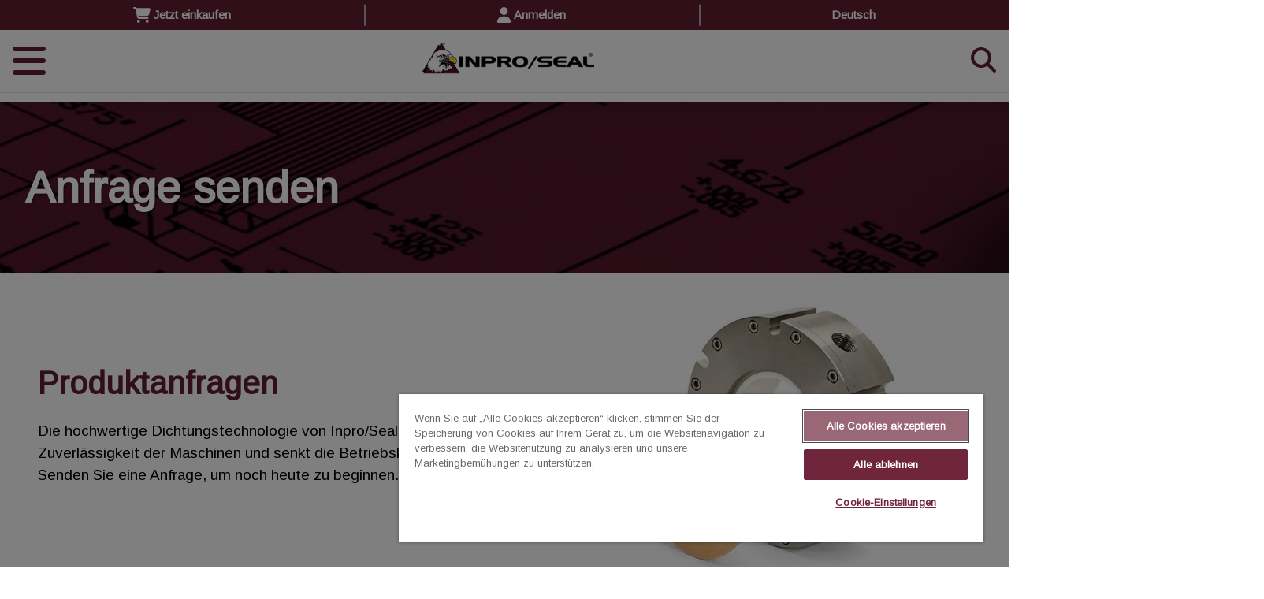

--- FILE ---
content_type: text/html;charset=utf-8
request_url: https://www.inpro-seal.com/de/resources/submit-an-inquiry.html
body_size: 20190
content:

<!DOCTYPE HTML>
<html lang="de">
    <head>
    
    <meta charset="UTF-8"/>
    <title>Submit an Inquiry - Inpro/Seal</title>

    
    

    
    <meta name="title" content="Submit an Inquiry - Inpro/Seal"/>
    <meta name="description" content="Inpro/Seal’s superior sealing technology increases equipment reliability and decreases operational costs. Submit an RFQ to get started today.
"/>
    <meta name="keywords" content="Inpro/Seal rfqs"/>
    
    <meta name="template" content="page-content"/>
    <meta name="viewport" content="user-scalable=yes, width=device-width, initial-scale=1.0, maximum-scale=2.0"/>
    
<script defer="defer" type="text/javascript" src="/.rum/@adobe/helix-rum-js@%5E2/dist/rum-standalone.js"></script>
<script type="application/ld+json">{"@context":"https://schema.org","@graph":[{"@id":"https://www.inpro-seal.com/de/resources/submit-an-inquiry.html#WebPage","name":"Anfrage einreichen – Inpro/Seal","url":"https://www.inpro-seal.com/de/resources/submit-an-inquiry.html","potentialAction":{"@type":"ReadAction"},"inLanguage":"de","datePublished":"Jan 9, 2026, 7:38:05 PM","dateModified":"Oct 29, 2021, 6:32:32 PM","@type":"WebPage"},{"@id":"https://www.inpro-seal.com/content/dpc.html#WebSite","name":"dpc","description":"","url":"https://www.inpro-seal.com/content/dpc.html","potentialAction":{"target":"https://www.inpro-seal.com/de/search.html?s={search_term_string}","query-input":"required name=search_term_string","@type":"SearchAction"},"inLanguage":"en","@type":"WebSite"}]}</script>

    

    



<meta http-equiv="X-UA-Compatible" content="IE=edge"/>
    <link href="//fonts.gstatic.com" rel="dns-prefetch"/>
    <link href="//fonts.gstatic.com" rel="preconnect" crossorigin/>
    <link href="//fonts.googleapis.com" rel="dns-prefetch"/>
    <link href="//fonts.googleapis.com" rel="preconnect" crossorigin/>
    
    <link rel="stylesheet" href="//fonts.googleapis.com/css2?display=swap&"/>




    <style type="text/css">
    
    @media (max-width:768px) {
        .dover-header__outer-container {
            min-height: 105.4px;
        }
    
        .dover-header__mobile-bar {
            min-height: 71.66px;
        }
    }
    @media (min-width:769px)  and (max-width:1024px){
        .dover-header__outer-container {
            min-height: 114.72px;
        }
        .dover-header__mobile-bar {
            min-height: 71.66px;
        }
    }
    @media (min-width:1025px) {
        .dover-header__outer-container {
            min-height: 128.56px;
        }       
    }
    </style>















    
<script src="/etc.clientlibs/clientlibs/granite/jquery.lc-7842899024219bcbdb5e72c946870b79-lc.min.js"></script>
<script src="/etc.clientlibs/clientlibs/granite/utils.lc-e7bf340a353e643d198b25d0c8ccce47-lc.min.js"></script>
<script src="/etc.clientlibs/clientlibs/granite/jquery/granite.lc-543d214c88dfa6f4a3233b630c82d875-lc.min.js"></script>





<script defer src="https://cdn.jsdelivr.net/algoliasearch/3.32.0/algoliasearchLite.min.js"></script>
<script defer src="https://cdn.jsdelivr.net/npm/algoliasearch@4/dist/algoliasearch-lite.umd.js"></script>
<script defer src="https://cdn.jsdelivr.net/npm/instantsearch.js@4.56.8"></script>


    
<link rel="stylesheet" href="/etc.clientlibs/dover/clientlibs/clientlib-dependencies-dfs.lc-d41d8cd98f00b204e9800998ecf8427e-lc.min.css" type="text/css">
<link rel="stylesheet" href="/etc.clientlibs/dover/clientlibs/clientlib-dependencies.lc-d41d8cd98f00b204e9800998ecf8427e-lc.min.css" type="text/css">
<link rel="stylesheet" href="/etc.clientlibs/dover/clientlibs/clientlib-site.lc-ac9bfa1abb77a6188cefe13914e63d76-lc.min.css" type="text/css">





<script src="https://cdnjs.cloudflare.com/ajax/libs/font-awesome/6.5.1/js/all.min.js"></script>







    
    
    <link rel="preload" as="style" href="https://fonts.googleapis.com/css2?family=Open+Sans:ital,wght@0,400;0,700;1,400;1,700&family=Roboto+Slab:wght@400;800&family=Arimo&family=Bitter&display=swap" onload="this.onload=null;this.rel='stylesheet'"/>
<noscript>
  <link rel="stylesheet" href="https://fonts.googleapis.com/css2?family=Open+Sans:ital,wght@0,400;0,700;1,400;1,700&family=Roboto+Slab:wght@400;800&family=Arimo&family=Bitter&display=swap"/>
</noscript>





    <!--script id="iframe-demo" src="https://www.youtube.com/iframe_api"></script>-->
    
    <script type="text/javascript">
        (function () {
            var key = "family=Arimo:wght@400;700";
            var cache;

            function insertFont(value) {
                var style = document.createElement('style');
                style.innerHTML = value;
                document.head.appendChild(style);
            }

            try {
                cache = window.localStorage.getItem(key);
                if (cache) {
                    insertFont(cache);
                }
            } catch (e) {
            }

            if (!cache) {
                // Fonts not in LocalStorage or md5 did not match
                var request = new XMLHttpRequest(),
                    response;
                request.open('GET', "//fonts.googleapis.com/css2?display=swap&" + key, true);
                request.onload = function () {
                    if (this.status === 200) {
                        try {
                            insertFont(this.responsee);
                            window.localStorage.setItem(key, this.response);
                        } catch (e) {
                        }
                    }
                    if (document.body) {
                        document.body.classList.add("page-initialized");
                    }
                };
                request.send();
            }

        }());
    </script>



<script type="text/javascript">
    window.DOVER = window.DOVER || {};
    DOVER.pageTheme = "dover-theme-builder-1532031781"
</script>


<link type="text/css" rel="stylesheet" href="/content/experience-fragments/dpc/de/inpro-seal/themes/theme-editor/master.1639499030283.css"/>

<meta name="viewport" content="user-scalable=yes, width=device-width, initial-scale=1.0, maximum-scale=2.0"/>
<meta name="apple-mobile-web-app-capable" content="yes"/>










<!-- Canonical Tag for Destaco PDP short Urls -->




    <link rel="canonical" href="https://www.inpro-seal.com/de/resources/submit-an-inquiry.html"/>







<meta property="og:title" content="Anfrage senden"/>
<meta property="og:description"/>
<meta property="og:image"/>

<meta property="og:url" content="https://www.inpro-seal.com/de/resources/submit-an-inquiry.html"/>


<meta name="twitter:title" content="Anfrage senden"/>
<meta name="twitter:description"/>
<meta name="twitter:image"/>
<meta name="twitter:url" content="https://www.inpro-seal.com/de/resources/submit-an-inquiry.html"/>


<meta name="google-site-verification"/>

<!-- Page type used to federate content indexes -->
<meta property="pageType" content="dover/components/structure/page"/>

<!-- Page template used to federate content indexes -->
<meta property="pageTemplate" content="/conf/dover/settings/wcm/templates/page-content"/>

<!-- Page/Site Meta Tags -->
<meta property="parentTree" content="Ressourcen"/>

<meta property="originalImage"/>

<!-- Taxonomy Meta Tags -->
































































    
    <link rel="alternate" hreflang="de" href="https://www.inpro-seal.com/de/resources/submit-an-inquiry.html"/>



    
        <link rel="alternate" hreflang="en" href="https://www.inpro-seal.com/en/resources/submit-an-inquiry.html"/>
    

    
        <link rel="alternate" hreflang="zh" href="https://www.inpro-seal.com/zh/resources/submit-an-inquiry.html"/>
    

    
        <link rel="alternate" hreflang="fr" href="https://www.inpro-seal.com/fr/resources/submit-an-inquiry.html"/>
    

    
        <link rel="alternate" hreflang="it" href="https://www.inpro-seal.com/it/resources/submit-an-inquiry.html"/>
    



    
    <link rel="alternate" hreflang="x-default" href="https://www.inpro-seal.com/de/resources/submit-an-inquiry.html"/>
 

<!-- Start - Algolia Init -->


<link rel="preload" href="https://cdn.jsdelivr.net/npm/instantsearch.css@7/themes/algolia-min.css" as="style" onload="this.onload=null;this.rel='stylesheet'"/>
<noscript><link rel="stylesheet" href="https://cdn.jsdelivr.net/npm/instantsearch.css@7/themes/algolia-min.css"/></noscript>


<!-- Jquery datatable -->
<!-- <link rel="preload" type="text/css" href="https://cdn.datatables.net/1.11.4/css/jquery.dataTables.css" as="style" onload="this.rel='stylesheet'"> -->
<!-- <script type="text/javascript" charset="utf8" src="https://cdn.datatables.net/1.11.4/js/jquery.dataTables.js" defer></script> -->
<script>
        var ALGOLIA_INSIGHTS_SRC = "https://cdn.jsdelivr.net/npm/search-insights@1.6.3";

        !function(e,a,t,n,s,i,c){e.AlgoliaAnalyticsObject=s,e[s]=e[s]||function(){
        (e[s].queue=e[s].queue||[]).push(arguments)},i=a.createElement(t),c=a.getElementsByTagName(t)[0],
        i.async=1,i.src=n,c.parentNode.insertBefore(i,c)
        }(window,document,"script",ALGOLIA_INSIGHTS_SRC,"aa");

        // Initialize library
        aa('init', {
            appId: 'S7DP4QP5W8',
            apiKey: 'd0865bcb1cb9911b1feef6d75f8e851c',
            userHasOptedOut: true,
            useCookie: false
        });
    </script>
<!-- End - Algolia Init -->

<script type="text/javascript">
    const FACEBOOK = 'facebook';
    const LINKEDIN = 'linkedin';
    const YOUTUBE = 'youtube';
    const TWITTER = 'twitter';
    const downloadExtensions = ['.pdf'];

    window.addEventListener("load", () => {
        $("a").not(".search-link").each((index, elem) => {
            $(elem).on('click', (e) => {
                const url = $(elem).attr("href") || '';
                updateAAEvent(url);
            })
        })
    })

    const updateAAEvent = (url) => {
        addContactLinkEvent(url);
        addSocialLinkEvent(url);
        pushDownloadEventToAppEventData(url);
    }

    const addContactLinkEvent = (url) => {
        if (url.includes("mailto:")) {
            window.appEventData.push({
                "event": "maillinkClick"
            })
        }
        else if (url.includes("tel:")) {
            window.appEventData.push({
                "event": "phonelinkClick"
            })
        } else if (url.includes("find-a-sales-rep.html")) {
            window.appEventData.push({
                "event": "findasalesrepClick"
            })
        }
    }

    const addSocialLinkEvent = (url) => {
        // check url with www
        if(url){
            const socialChannel = url.split('.')[1];
            switch (socialChannel){
                case FACEBOOK:
                    pushSocialToAppEventData(FACEBOOK);
                    break;
                case LINKEDIN:
                    pushSocialToAppEventData(LINKEDIN);
                    break;
                case YOUTUBE:
                    pushSocialToAppEventData(YOUTUBE);
                    break;
                case TWITTER:
                    pushSocialToAppEventData(TWITTER);
                    break;
                default:
                    pushNonWwwSocialToAppEventData(url);
                    break;
            }
        }
    }

    // push non www social link
    const pushNonWwwSocialToAppEventData = (url) => {
        if (url.includes(TWITTER)) {
            pushSocialToAppEventData(TWITTER);
        }
    }

    const pushSocialToAppEventData = (socialChannel) => {
        if(socialChannel) {
            window.appEventData.push({
                "event": 'sociallinkClick',
                "social":
                    {
                        "socialChannel": socialChannel
                    }
            })
        }
    }

let p = window.location.pathname;
    let q = p.split("/")[p.split("/").length -1];
    let resourceLocations = q.split(".")[q.split(".").length -2];
    const pushDownloadEventToAppEventData = (url) => {
        downloadExtensions.map(value => {
            if (((url.includes(".pdf")) || (url.includes(".zip")) || (url.includes(".docx")) || (url.includes(".doc"))) && (!window.location.origin.includes("destaco") && (!((window.location.origin.includes("mpgdover"))&&(resourceLocations === "literature-library"))) && (!((window.location.origin.includes("opwvws"))&&(resourceLocations === "resource-library"))))){
                window.appEventData.push({
                    "event": "Download Resource",
                    "download": {
                        "resourceType": url.split(".")[url.split(".").length -1],
                        "resourceName": decodeURI(url.split("/")[url.split("/").length -1]),
                        "resourceLink": decodeURI(url),
                        "resourceLanguage": "de",
                        "resourceLocation": resourceLocations
   
                    }
                })
            }
        })
    }
    
  //Fetch Category information from URL
    function getCategoryInfoFooter(){

            let tempPath = window.location.pathname;
            //  /content/destaco/language-masters/en/productdetails.206-SS.html
            //  /content/destaco/language-masters/en/clamping/manual/hold-down-clamps/hold-down-clamps-305-307-309.html

            if(tempPath.indexOf(".") > 0){
              tempPath = tempPath.substring(0,tempPath.indexOf("."));
            }

            let pathTokens = tempPath.split("/");
            let categoryInfo = [];
            let indexOfLanguageToken = 0;
            for (var i = 0; i < pathTokens.length; i++) {
            if(pathTokens[i] === 'en' || pathTokens[i] === 'fr' || pathTokens[i] === 'zh' || pathTokens[i] === 'de' ){
            indexOfLanguageToken = i;
            }
            }

            //collect family,group,category1,category2 information.
            for (var i = indexOfLanguageToken+1; i < pathTokens.length; i++){
            categoryInfo.push(pathTokens[i]);
            }

            let category1 = "";
            let category2 = "";

            if(categoryInfo.length >= 3 ) {

            category1 = categoryInfo[0];
            category2 = categoryInfo[1];

            } else if (categoryInfo.length == 2){

            category1 = categoryInfo[0];
            category2 = categoryInfo[1];

            } else if (categoryInfo.length == 1){

            category1 = categoryInfo[0];
            category2 = "";

            } else {

            category1 = "";
            category2 = "";
            }

            return [category1, category2];

}

    
    window.appEventData = window.appEventData || [];
    

    let pageName = "";
    
    
    let categoryInfoFooter = getCategoryInfoFooter();
    let country = "United States";

    if(country != null && country == "United States"){
        country = "us";
    }

     if(window.location.pathname.indexOf("productdetails") > -1){
        let brandName = "camco";
        let tempVal =  window.location.pathname;
        tempVal = tempVal.substring(tempVal.lastIndexOf('/')+1,tempVal.lastIndexOf('.'));
        pageName = "de"+":"+country+":products:"+brandName+":"+tempVal;
      } else {
        pageName =  "de"+":"+country;

        if(categoryInfoFooter[0] != ""){
            pageName = pageName + ":" + categoryInfoFooter[0];
        } else if(categoryInfoFooter[1] != ""){
            pageName = pageName + ":" + categoryInfoFooter[1];
        } else {

        }
        pageName = pageName + ":"+ "submit\u002Dan\u002Dinquiry";
       
     }

    // function libraryLoaded(pageName, pageUrl, pagePath, previousPage, hostname, language) {
    //       if((!pageUrl.includes("destaco")) && (!pageUrl.includes("mpgdover")) && (!pageUrl.includes("warnauto"))) {
    //           window.appEventData.push({
    //               "event": "Library Loaded",
    //               "page": {
    //                   "pageAttributes":{
    //                       "pageName": pageName,
    //                       "pageUrl": pageUrl,
    //                       "pagePath": pagePath,
    //                       "previousPage": previousPage
    //                   }
    //               },
    //               "host":{
    //                   "hostname": hostname
    //               },
    //               "language":{
    //                   "language": language
    //               }
    //           });
    //       }
    //   }

    //   libraryLoaded(
	//         pageName,
	//         window.location.href,
	//         window.location.pathname,
	//         document.referrer,
	//         document.domain,
	//         "de",
	//         "dover/components/structure/page",
	//         "EUR",
	//         "United States",
	//         "anonymous"
	//     );

// MPG Analytics Implementation
window.appEventData = window.appEventData || [];
    var pageUrl = window.location.href;
    function sendPageView() {
            if (pageUrl.includes("psgdover")) {
                return; 
            }
            var pagePath = window.location.pathname; 
            //Fetch Page Hierarchy
            function getPageHierarchy(){

                let tempPath = window.location.pathname;

                if(tempPath.indexOf(".") > 0){
                tempPath = tempPath.substring(0,tempPath.indexOf("."));
                }

                let pathTokens = tempPath.split("/");
                let categoryInfo = [];
                let indexOfLanguageToken = 0;
                for (var i = 0; i < pathTokens.length; i++) {
                    if(pathTokens[i] === "de" ){
                    indexOfLanguageToken = i;
                    }
                }
                for (var i = indexOfLanguageToken+1; i < pathTokens.length; i++){
                categoryInfo.push(pathTokens[i]);
                }
                return [categoryInfo];

            }
            let PH = getPageHierarchy();
            var PageHierarchy = PH.toString();
            PageHierarchy= PageHierarchy.split(',').join(':');
            var pageName = "";
            if(document.title == ""){
                pageName = "submit-an-inquiry";
            }else{
                pageName = document.title;
            }
            var lang = "/de.html";
                    if(pagePath == "/" || pagePath == lang){
                        pageName="home page";
                        PageHierarchy="home page"
                    }
                    var pageType = "";
                    if(pageName=="404"){
                        pageType = 404;
                        pageName = "Page Not Found"; 
                    }else if(pageName=="500"){
                        pageType = 500;
                        pageName = "Internal Server Error";
                    }
            var pageNameV1 = "";
            if(pageUrl.includes("bearingsplus")||pageUrl.includes("cookcompression")||pageUrl.includes("doverprecision")||pageUrl.includes("waukbearing")||pageUrl.includes("inpro-seal")||pageUrl.includes("opwvws")){
                pageNameV1 =  "de"+":"+country;
                if(categoryInfoFooter[0] != ""){
                    pageNameV1 = pageNameV1 + ":" + categoryInfoFooter[0];
                } 
                else if(categoryInfoFooter[1] != ""){
                    pageNameV1 = pageNameV1 + ":" + categoryInfoFooter[1];
                }
                pageNameV1 = pageNameV1 + ":"+ "submit\u002Dan\u002Dinquiry";
            }
              
            window.appEventData.push({
                    "event": "pageView",
                    "page": {
                        "pageAttributes" :{
                            "country": "United States",
                            "pageName": pageName,
                            "pageNameV1": pageNameV1,
                            "pageHierarchy":PageHierarchy,
                            "pagePath": window.location.pathname,
                            "pageType": pageType,
                            "pageUrl": window.location.href,
                            "previousPage": document.referrer
                        }
                    },
                    "host": {
                        "hostname" : document.domain
                    },
                    "language": {
                        "language" : "de"
                    }  
            });
        }
    //   sendPageView();
    var otflag = true;
    function otCheck(){
        if(otflag){
            setTimeout(function(){
                    if(window.OnetrustActiveGroups.includes("C0002")){
                    sendPageView();
                    otflag = false;
                    }
                    else{
                        otCheck();
                    }   
            },2000);
        }
    }


    //  pageBottom(
    // 	        pageName,
    // 	        window.location.href,
    // 	        window.location.pathname,
    // 	        document.referrer,
    // 	        document.domain,
    // 	        "de",
    // 	        "dover/components/structure/page",
    // 	        "EUR",
    // 	        "United States",
    // 	        "anonymous"
    // 	    );
    
    //var domainName = "";

    var otflagdestaco = true;
                                      function otCheckDestaco(){
                                         if(otflagdestaco){
                                          setTimeout(function(){
                                           if(window.OnetrustActiveGroups.includes("C0002")){
                                            DestacoAnalytics("pageView");
                                                 otflagdestaco = false;
                                               }
                                                else{
                                                  otCheckDestaco();
                                                }   
                                       },2000);
        }

                                      }


    var eventType ="";
    var baseUrlAnalytics = ((typeof(domainName) !== "undefined") && domainName) || window.location.origin;
    var destacoUserID = "";
    if (baseUrlAnalytics && (baseUrlAnalytics.includes("destaco") || baseUrlAnalytics.includes("psgdover"))) {
      fetch(baseUrlAnalytics + "/libs/granite/security/currentuser.json?nocache=1")
              .then(response => response.json())
              .then(data => {
                                destacoUserID = data.authorizableId
                                if(window.appEventData){
                                    
                                    otCheckDestaco();
                                    // DestacoAnalytics("Page Bottom");
                                    // DestacoAnalytics("Window Loaded");
                                }
                            })
              .catch(error => console.log("Unable to set userID:" + error));
    } 
    // else{
    //     windowLoaded(
    //     pageName,
    //     window.location.href,
    //     window.location.pathname,
    //     document.referrer,
    //     document.domain,
    //     "de",
    //     "dover/components/structure/page",
    //     "EUR",
    //     "United States",
    //     "anonymous"
    //     );
    // }

    if (!localStorage.getItem('appEventDataDestaco')) {
        localStorage.setItem('appEventDataDestaco', "");
     }
     else {
         window.appEventData = JSON.parse(localStorage.getItem('appEventDataDestaco')) || [];
         localStorage.removeItem('appEventDataDestaco');
     }

    function DestacoAnalytics(eventType) {
        let pgUrl = window.location.href;
        if(!pgUrl.includes("mpgdover")){
            let loginStatus = (destacoUserID != 'anonymous') ? "Register" : "Guest";
            let country = "United States";
            if(country != null && country == "United States"){
                country = "us";
            }
            let pageName = "de"+":"+country+":"+"submit\u002Dan\u002Dinquiry";
            window.appEventData.push({
                "event": eventType,
                "page": {
                        "pageAttributes":{
                        "pageName": pageName,
                        "pageUrl": window.location.href,
                        "pagePath": window.location.pathname,
                        "previousPage": document.referrer,
                        "pageType": "dover/components/structure/page",
                        "currency": "EUR",
                        "language": "de",
                        "country": "United States"
                        }
                },
                "user":{
                    "userAttributes": {
                                    "Logged In Status": loginStatus
                                }
                        },
                "host":{
                                "hostname": document.domain
                        },
                "language":{
                                "language": "de"
                            }
             });
        }    
    }

    window.addEventListener("load", () => {
        if(!(pageUrl.includes("destaco"))) {
            otCheck();
        }
        
    });  
</script>

    
    
    

    

    


        <script type="text/javascript" src="//assets.adobedtm.com/59b4ab82adc6/884783427e7e/launch-7fbc6aeb7f7d.min.js" async></script>


    
    
    

    <link href="https://www.inpro-seal.com/favicon.png" rel="icon"/>

<script>(window.BOOMR_mq=window.BOOMR_mq||[]).push(["addVar",{"rua.upush":"false","rua.cpush":"true","rua.upre":"false","rua.cpre":"true","rua.uprl":"false","rua.cprl":"false","rua.cprf":"false","rua.trans":"SJ-3974145a-eabc-4fc7-a1b4-f5192b651d1f","rua.cook":"false","rua.ims":"false","rua.ufprl":"false","rua.cfprl":"false","rua.isuxp":"false","rua.texp":"norulematch","rua.ceh":"false","rua.ueh":"false","rua.ieh.st":"0"}]);</script>
                              <script>!function(e){var n="https://s.go-mpulse.net/boomerang/";if("False"=="True")e.BOOMR_config=e.BOOMR_config||{},e.BOOMR_config.PageParams=e.BOOMR_config.PageParams||{},e.BOOMR_config.PageParams.pci=!0,n="https://s2.go-mpulse.net/boomerang/";if(window.BOOMR_API_key="C3WHJ-MUC9Z-SVKX4-VV6LQ-YCUZT",function(){function e(){if(!o){var e=document.createElement("script");e.id="boomr-scr-as",e.src=window.BOOMR.url,e.async=!0,i.parentNode.appendChild(e),o=!0}}function t(e){o=!0;var n,t,a,r,d=document,O=window;if(window.BOOMR.snippetMethod=e?"if":"i",t=function(e,n){var t=d.createElement("script");t.id=n||"boomr-if-as",t.src=window.BOOMR.url,BOOMR_lstart=(new Date).getTime(),e=e||d.body,e.appendChild(t)},!window.addEventListener&&window.attachEvent&&navigator.userAgent.match(/MSIE [67]\./))return window.BOOMR.snippetMethod="s",void t(i.parentNode,"boomr-async");a=document.createElement("IFRAME"),a.src="about:blank",a.title="",a.role="presentation",a.loading="eager",r=(a.frameElement||a).style,r.width=0,r.height=0,r.border=0,r.display="none",i.parentNode.appendChild(a);try{O=a.contentWindow,d=O.document.open()}catch(_){n=document.domain,a.src="javascript:var d=document.open();d.domain='"+n+"';void(0);",O=a.contentWindow,d=O.document.open()}if(n)d._boomrl=function(){this.domain=n,t()},d.write("<bo"+"dy onload='document._boomrl();'>");else if(O._boomrl=function(){t()},O.addEventListener)O.addEventListener("load",O._boomrl,!1);else if(O.attachEvent)O.attachEvent("onload",O._boomrl);d.close()}function a(e){window.BOOMR_onload=e&&e.timeStamp||(new Date).getTime()}if(!window.BOOMR||!window.BOOMR.version&&!window.BOOMR.snippetExecuted){window.BOOMR=window.BOOMR||{},window.BOOMR.snippetStart=(new Date).getTime(),window.BOOMR.snippetExecuted=!0,window.BOOMR.snippetVersion=12,window.BOOMR.url=n+"C3WHJ-MUC9Z-SVKX4-VV6LQ-YCUZT";var i=document.currentScript||document.getElementsByTagName("script")[0],o=!1,r=document.createElement("link");if(r.relList&&"function"==typeof r.relList.supports&&r.relList.supports("preload")&&"as"in r)window.BOOMR.snippetMethod="p",r.href=window.BOOMR.url,r.rel="preload",r.as="script",r.addEventListener("load",e),r.addEventListener("error",function(){t(!0)}),setTimeout(function(){if(!o)t(!0)},3e3),BOOMR_lstart=(new Date).getTime(),i.parentNode.appendChild(r);else t(!1);if(window.addEventListener)window.addEventListener("load",a,!1);else if(window.attachEvent)window.attachEvent("onload",a)}}(),"".length>0)if(e&&"performance"in e&&e.performance&&"function"==typeof e.performance.setResourceTimingBufferSize)e.performance.setResourceTimingBufferSize();!function(){if(BOOMR=e.BOOMR||{},BOOMR.plugins=BOOMR.plugins||{},!BOOMR.plugins.AK){var n="true"=="true"?1:0,t="",a="ck74qiqxfylsm2lbleoq-f-17960d196-clientnsv4-s.akamaihd.net",i="false"=="true"?2:1,o={"ak.v":"39","ak.cp":"1830306","ak.ai":parseInt("1219267",10),"ak.ol":"0","ak.cr":9,"ak.ipv":4,"ak.proto":"h2","ak.rid":"17a56b3a","ak.r":48707,"ak.a2":n,"ak.m":"dscr","ak.n":"ff","ak.bpcip":"18.191.200.0","ak.cport":40486,"ak.gh":"23.46.51.166","ak.quicv":"","ak.tlsv":"tls1.3","ak.0rtt":"","ak.0rtt.ed":"","ak.csrc":"-","ak.acc":"","ak.t":"1767987485","ak.ak":"hOBiQwZUYzCg5VSAfCLimQ==gQIBir2IWvOF0Qkz6P27rEioUoz+H4jsmaL0v/[base64]/Xkq8sSekcmiDKVbJ4eY3ACEBzgR+Yk+qYnSTMPj0wA0sb0O3MsL618GzKeGYZ2b0ypAA0MTfYY1xN1fQ+LfSCVmLvXvjgQ5zhksG+QIZTsNe6oyh6ulpEpL1s=","ak.pv":"2","ak.dpoabenc":"","ak.tf":i};if(""!==t)o["ak.ruds"]=t;var r={i:!1,av:function(n){var t="http.initiator";if(n&&(!n[t]||"spa_hard"===n[t]))o["ak.feo"]=void 0!==e.aFeoApplied?1:0,BOOMR.addVar(o)},rv:function(){var e=["ak.bpcip","ak.cport","ak.cr","ak.csrc","ak.gh","ak.ipv","ak.m","ak.n","ak.ol","ak.proto","ak.quicv","ak.tlsv","ak.0rtt","ak.0rtt.ed","ak.r","ak.acc","ak.t","ak.tf"];BOOMR.removeVar(e)}};BOOMR.plugins.AK={akVars:o,akDNSPreFetchDomain:a,init:function(){if(!r.i){var e=BOOMR.subscribe;e("before_beacon",r.av,null,null),e("onbeacon",r.rv,null,null),r.i=!0}return this},is_complete:function(){return!0}}}}()}(window);</script></head>
    <body class="page basicpage" id="page-d783b7c100" data-cmp-data-layer-enabled>
        <script>
          window.adobeDataLayer = window.adobeDataLayer || [];
          adobeDataLayer.push({
              page: JSON.parse("{\x22page\u002Dd783b7c100\x22:{\x22@type\x22:\x22dover\/components\/structure\/page\x22,\x22repo:modifyDate\x22:\x222021\u002D10\u002D29T18:32:32Z\x22,\x22dc:title\x22:\x22Anfrage einreichen – Inpro\/Seal\x22,\x22xdm:template\x22:\x22\/conf\/dover\/settings\/wcm\/templates\/page\u002Dcontent\x22,\x22xdm:language\x22:\x22de\x22,\x22xdm:tags\x22:[],\x22repo:path\x22:\x22\/content\/dpc\/inpro\u002Dseal\/de\/resources\/submit\u002Dan\u002Dinquiry.html\x22}}"),
              event:'cmp:show',
              eventInfo: {
                  path: 'page.page\u002Dd783b7c100'
              }
          });
        </script>
        
        
            




            



                
    

    
    
    
    
    <script type="text/javascript">
        (function () {
            var theme = window.DOVER && DOVER.pageTheme;
            theme && document.body.classList.add(theme);
        })()
    </script>
    <div class="dover-page page-initialized inproseal" data-cmp-is="dover-page" data-site-id="inproseal" data-dam-path="/content/dam/dpc/inpro-seal">
        
        
    <div class="webstripHeader">            
        <div class="alert-xf inheritable_experience_fragment experiencefragment">


    
</div>

    
        
        <div class="header-xf inheritable_experience_fragment experiencefragment">
<div class="cmp-experiencefragment cmp-experiencefragment--header">


    
    
    
    <div id="container-2e434903db" class="cmp-container ">
        
        <div class="header">
        
    






        <script type="text/javascript">
            (function () {
                var pageTheme = window.DOVER && DOVER.pageTheme;
                var loadedThemes = window.DOVER && DOVER.loadedThemes || {};
                var themeId = "dover-theme-builder-1964518786"
    
                if (pageTheme !== themeId && loadedThemes[themeId] == null) {
                    loadedThemes[themeId] = true;
                    var link = document.createElement("link")
                    link.type = "text/css";
                    link.rel = "stylesheet";
                    link.href = "/content/experience-fragments/dpc/de/inpro-seal/themes/theme-editor/header-theme.core.1635531694283.css";
                    document.head.appendChild(link);
                }
            })();
        </script>
    
<header class="dover-header dover-theme-builder-1964518786" data-cmp-is="dover-header" id="dover-header-945429706">
    <div class="dover-header__outer-container ">
        <div class="dover-header__container">

            

            <div class="dover-header__util-nav">
                <div class="dover-header__util-nav-container">
                    <div class="dover-header__util-nav-list-container">
                        
                        <ul class="dover-header__util-nav-list">
                            <li class="dover-header__util-nav-item">
                                <a class="dover-header__util-nav-item-link" href="https://marketplace.inpro-seal.com/" target="_blank">
                                    
        
        <i class="fas fa-shopping-cart fa-lg utility-icon" aria-hidden="true" aria-label="fas fa-shopping-cart--704368933"></i>
    
                                    <span>Jetzt einkaufen </span>
                                </a>
                            </li>
                        
                            <li class="dover-header__util-nav-item">
                                <a class="dover-header__util-nav-item-link" href="https://marketplace.inpro-seal.com/login" target="_blank">
                                    
        
        <i class="fas fa-user fa-lg utility-icon" aria-hidden="true" aria-label="fas fa-user-902384789"></i>
    
                                    <span>Anmelden </span>
                                </a>
                            </li>
                        </ul>

                        
                            <div class="dover-header__language-selector">
                                <a href="/de/resources/submit-an-inquiry.html" class="dover-header__language-selector-first-item js-language-selector">
                                    Deutsch
                                </a>

                                <div class="dover-header__language-selector-list-item">
                                    <div class="dover-header__language-selector-item">
                                        <a href="/en/resources/submit-an-inquiry.html">English</a>
                                    </div>
                                
                                    <div class="dover-header__language-selector-item">
                                        <a href="/zh/resources/submit-an-inquiry.html">Chinese</a>
                                    </div>
                                
                                    <div class="dover-header__language-selector-item">
                                        <a href="/fr/resources/submit-an-inquiry.html">Français</a>
                                    </div>
                                
                                    <div class="dover-header__language-selector-item">
                                        <a href="/it/resources/submit-an-inquiry.html">Italiano</a>
                                    </div>
                                </div>
                            </div>
                        
                    </div>
                </div>
            </div>

            
            <div class="dover-header__primary-container">
                <div class="dover-header__primary-inner">

                    
                    <a class="dover-header__home-link" href="/de.html" title="Go to homepage">
                        <div class="dover-header__logo-container">
                            <img loading="lazy" src="/content/dam/dpc/inpro-seal/company/logos/inpro-seal-logo-small.png.rendition.src.src.1616702868562.png" alt="Logo" aria-hidden="true"/>
                        </div>
                    </a>


                    
                    <ul class="dover-header__primary-link-list">

                        

                        <li class="dover-header-primary-nav-item  ">
                                

<a class="dover-header-primary-nav-item__link forCheck" href="/de.html" target="_self">Startseite</a>


                            
                        </li>
                    

                        

                        <li class="dover-header-primary-nav-item  ">
                                

<a class="dover-header-primary-nav-item__link forCheck" href="/de/about.html" target="_self">Über</a>


                            <ul class="dover-header__sublink-list">
                                <li class="dover-header__sublink-item">
                                    <a class="dover-header__sublink" href="/de/about/about-us.html">
                                        Wir über uns
                                    </a>
                                    
                                </li>
                            
                                <li class="dover-header__sublink-item">
                                    <a class="dover-header__sublink" href="/de/about/our-history.html">
                                        Unsere Geschichte 
                                    </a>
                                    
                                </li>
                            
                                <li class="dover-header__sublink-item">
                                    <a class="dover-header__sublink" href="/de/about/news.html">
                                        Nachrichten
                                    </a>
                                    
                                </li>
                            
                                <li class="dover-header__sublink-item">
                                    <a class="dover-header__sublink" href="/de/about/performance-guarantees.html">
                                        Leistungsgarantien 
                                    </a>
                                    
                                </li>
                            
                                <li class="dover-header__sublink-item">
                                    <a class="dover-header__sublink" href="/de/about/engineering-technology.html">
                                        Konstruktion und Technologie 
                                    </a>
                                    
                                </li>
                            
                                <li class="dover-header__sublink-item">
                                    <a class="dover-header__sublink" href="/de/about/customer-support.html">
                                        Kundendienst 
                                    </a>
                                    
                                </li>
                            
                                <li class="dover-header__sublink-item">
                                    <a class="dover-header__sublink" href="/de/about/quality.html">
                                        Qualität 
                                    </a>
                                    
                                </li>
                            
                                <li class="dover-header__sublink-item">
                                    <a class="dover-header__sublink" href="/de/about/associations.html">
                                        Verbände
                                    </a>
                                    
                                </li>
                            
                                <li class="dover-header__sublink-item">
                                    <a class="dover-header__sublink" href="/de/about/careers.html">
                                        Karrieren
                                    </a>
                                    
                                </li>
                            </ul>
                        </li>
                    

                        

                        <li class="dover-header-primary-nav-item  ">
                                

<a class="dover-header-primary-nav-item__link forCheck" href="/de/products.html" target="_self">Produkte</a>


                            <ul class="dover-header__sublink-list">
                                <li class="dover-header__root-item">
                                    <a class="dover-header__sublink" href="/de/products/extend-bearing-life.html">
                                        Verlängern Sie die Lebensdauer Ihrer Lager 
                                    </a>
                                    <ul class="dover-header__sublink-item">
                                        <li>
                                            <a class="dover-header__sublink" href="/de/products/extend-bearing-life/bearing-isolators.html">
                                                <i class="fa fa-caret-right" aria-hidden="true"></i>
                                                 Bearing Isolators</a>
                                        </li>
                                    
                                        <li>
                                            <a class="dover-header__sublink" href="/de/products/extend-bearing-life/shaft-grounding.html">
                                                <i class="fa fa-caret-right" aria-hidden="true"></i>
                                                 Lösungen zur Wellenerdung</a>
                                        </li>
                                    </ul>
                                </li>
                            
                                <li class="dover-header__root-item">
                                    <a class="dover-header__sublink" href="/de/products/eliminate-leakage.html">
                                        Eliminieren Sie Leckagen
                                    </a>
                                    <ul class="dover-header__sublink-item">
                                        <li>
                                            <a class="dover-header__sublink" href="/de/products/eliminate-leakage/air-mizer-shaft-seals.html">
                                                <i class="fa fa-caret-right" aria-hidden="true"></i>
                                                 Air Mizer-Wellendichtungen</a>
                                        </li>
                                    
                                        <li>
                                            <a class="dover-header__sublink" href="/de/products/eliminate-leakage/sentinel-floating-brush-seal.html">
                                                <i class="fa fa-caret-right" aria-hidden="true"></i>
                                                 Sentinel FBS (schwimmende Bürstendichtung)</a>
                                        </li>
                                    </ul>
                                </li>
                            </ul>
                        </li>
                    

                        

                        <li class="dover-header-primary-nav-item  ">
                                

<a class="dover-header-primary-nav-item__link forCheck" href="/de/applications.html" target="_self">Anwendungen</a>


                            <ul class="dover-header__sublink-list">
                                <li class="dover-header__sublink-item">
                                    <a class="dover-header__sublink" href="/de/applications/agitators.html">
                                        Rührwerke
                                    </a>
                                    
                                </li>
                            
                                <li class="dover-header__sublink-item">
                                    <a class="dover-header__sublink" href="/de/applications/extruders.html">
                                        Extruder
                                    </a>
                                    
                                </li>
                            
                                <li class="dover-header__sublink-item">
                                    <a class="dover-header__sublink" href="/de/applications/gearboxes.html">
                                        Getriebe
                                    </a>
                                    
                                </li>
                            
                                <li class="dover-header__sublink-item">
                                    <a class="dover-header__sublink" href="/de/applications/mixers-and-blenders.html">
                                        Mischer und Blender
                                    </a>
                                    
                                </li>
                            
                                <li class="dover-header__sublink-item">
                                    <a class="dover-header__sublink" href="/de/applications/motors.html">
                                        Motoren
                                    </a>
                                    
                                </li>
                            
                                <li class="dover-header__sublink-item">
                                    <a class="dover-header__sublink" href="/de/applications/paper-machine-rolls.html">
                                        Papiermaschinenwalzen
                                    </a>
                                    
                                </li>
                            
                                <li class="dover-header__sublink-item">
                                    <a class="dover-header__sublink" href="/de/applications/pillow-blocks.html">
                                        Stehlager
                                    </a>
                                    
                                </li>
                            
                                <li class="dover-header__sublink-item">
                                    <a class="dover-header__sublink" href="/de/applications/pumps.html">
                                        Pumpen
                                    </a>
                                    
                                </li>
                            
                                <li class="dover-header__sublink-item">
                                    <a class="dover-header__sublink" href="/de/applications/screw-conveyors.html">
                                        Schneckenförderer
                                    </a>
                                    
                                </li>
                            
                                <li class="dover-header__sublink-item">
                                    <a class="dover-header__sublink" href="/de/applications/sleeve-bearing-motors.html">
                                        Gleitlagermotoren
                                    </a>
                                    
                                </li>
                            
                                <li class="dover-header__sublink-item">
                                    <a class="dover-header__sublink" href="/de/applications/steam-turbines.html">
                                        Dampfturbinen
                                    </a>
                                    
                                </li>
                            </ul>
                        </li>
                    

                        

                        <li class="dover-header-primary-nav-item  ">
                                

<a class="dover-header-primary-nav-item__link forCheck" href="/de/industries.html" target="_self">Branchen </a>


                            <ul class="dover-header__sublink-list">
                                <li class="dover-header__sublink-item">
                                    <a class="dover-header__sublink" href="/de/industries/chemical-processing.html">
                                        Chemische Industrie
                                    </a>
                                    
                                </li>
                            
                                <li class="dover-header__sublink-item">
                                    <a class="dover-header__sublink" href="/de/industries/food-beverage.html">
                                        Lebensmittel und Getränke
                                    </a>
                                    
                                </li>
                            
                                <li class="dover-header__sublink-item">
                                    <a class="dover-header__sublink" href="/de/industries/mining.html">
                                        Bergbau
                                    </a>
                                    
                                </li>
                            
                                <li class="dover-header__sublink-item">
                                    <a class="dover-header__sublink" href="/de/industries/oil-gas.html">
                                        Erdöl und Erdgas
                                    </a>
                                    
                                </li>
                            
                                <li class="dover-header__sublink-item">
                                    <a class="dover-header__sublink" href="/de/industries/power-generation.html">
                                        Energieerzeugung
                                    </a>
                                    
                                </li>
                            
                                <li class="dover-header__sublink-item">
                                    <a class="dover-header__sublink" href="/de/industries/pulp-and-paper.html">
                                        Zellstoff und Papier
                                    </a>
                                    
                                </li>
                            
                                <li class="dover-header__sublink-item">
                                    <a class="dover-header__sublink" href="/de/industries/steel-metal-production.html">
                                        Stahl- und Metallerzeugung
                                    </a>
                                    
                                </li>
                            </ul>
                        </li>
                    

                        

                        <li class="dover-header-primary-nav-item  ">
                                

<a class="dover-header-primary-nav-item__link forCheck" href="/de/resources.html" target="_self">Ressourcen</a>


                            <ul class="dover-header__sublink-list">
                                <li class="dover-header__sublink-item">
                                    <a class="dover-header__sublink" href="/de/resources/submit-an-inquiry.html">
                                        Anfrage senden 
                                    </a>
                                    
                                </li>
                            
                                <li class="dover-header__sublink-item">
                                    <a class="dover-header__sublink" href="/de/resources/download-center.html">
                                        Download-Center 
                                    </a>
                                    
                                </li>
                            
                                <li class="dover-header__sublink-item">
                                    <a class="dover-header__sublink" href="/de/resources/videos.html">
                                        Videos
                                    </a>
                                    
                                </li>
                            
                                <li class="dover-header__sublink-item">
                                    <a class="dover-header__sublink" href="/de/resources/marketplace-support.html">
                                        Marketplace-Support 
                                    </a>
                                    
                                </li>
                            
                                <li class="dover-header__sublink-item">
                                    <a class="dover-header__sublink" href="/de/resources/thepod.html">
                                        thePOD
                                    </a>
                                    
                                </li>
                            </ul>
                        </li>
                    

                        

                        <li class="dover-header-primary-nav-item  ">
                                

<a class="dover-header-primary-nav-item__link forCheck" href="/de/contact.html" target="_self">Kontaktinfo </a>


                            <ul class="dover-header__sublink-list">
                                <li class="dover-header__sublink-item">
                                    <a class="dover-header__sublink" href="/de/contact/contact-form.html">
                                        Kontaktformular 
                                    </a>
                                    
                                </li>
                            
                                <li class="dover-header__sublink-item">
                                    <a class="dover-header__sublink" href="/de/contact/locate-a-rep.html">
                                        Kontakt zu Ihrem Vertreter 
                                    </a>
                                    
                                </li>
                            
                                <li class="dover-header__sublink-item">
                                    <a class="dover-header__sublink" href="/de/contact/customer-survey.html">
                                        Kundenumfrage 
                                    </a>
                                    
                                </li>
                            </ul>
                        </li>
                    </ul>

                    


                    
                    <div class="dover-header__right-col">
                        
        
    

<div class="dover-header-search">
    <div class="dover-header-search__search-nav">
        <a class="dover-header-search__search-icon js-toggle-overlay-search" href="#" title="Suchen">
            
        
        <i class="fas fa-search  " aria-hidden="true" aria-label="fas fa-search--461915150"></i>
    
        </a>
    </div>
    <div class="dover-header-search__search-overlay">
        <form role="search" class="dover-header-search__form" method="GET" action="/de/search.html">
            <div class="dover-header-search__content">
                <div class="dover-header-search__field">
                    <input value="" name="s" class="s" placeholder="Suche..." required="" aria-required="true" aria-label="Suche..."/>
                </div>
                <div class="dover-header-search__button">
                    <button type="submit" value="">
                        <span>
        
        <i class="fas fa-search  " aria-hidden="true" aria-label="fas fa-search--461915150"></i>
    </span>
                    </input>
                </div>
            </div>
        </form>
        <a class="dover-header-search__close js-toggle-close-search" href="#" role="button" aria-label="Suche schließen">
            
        
        <i class="fas fa-times  " aria-hidden="true" aria-label="fas fa-times--2092056644"></i>
    
        </a>
    </div>
</div>

                    </div>
                </div>
            </div>


            
            <div class="dover-header__mobile">
                <ul class="dover-header__util-nav-list">
                    <li class="dover-header__util-nav-item">
                        <a class="dover-header__util-nav-item-link" href="https://marketplace.inpro-seal.com/" target="_blank">
                            
        
        <i class="fas fa-shopping-cart fa-lg utility-icon" aria-hidden="true" aria-label="fas fa-shopping-cart--704368933"></i>
    
                            <span>Jetzt einkaufen </span>
                        </a>
                    </li>
<li class="dover-header__util-nav-item">
                        <a class="dover-header__util-nav-item-link" href="https://marketplace.inpro-seal.com/login" target="_blank">
                            
        
        <i class="fas fa-user fa-lg utility-icon" aria-hidden="true" aria-label="fas fa-user-902384789"></i>
    
                            <span>Anmelden </span>
                        </a>
                    </li>

                    <li class="dover-header__language-selector">
                        <a href="/de/resources/submit-an-inquiry.html" class="dover-header__language-selector-first-item js-language-selector">
                            Deutsch</a>

                        <div class="dover-header__language-selector-list-item">
                            <div class="dover-header__language-selector-item">
                                <a href="/en/resources/submit-an-inquiry.html">English</a>
                            </div>
                        
                            <div class="dover-header__language-selector-item">
                                <a href="/zh/resources/submit-an-inquiry.html">Chinese</a>
                            </div>
                        
                            <div class="dover-header__language-selector-item">
                                <a href="/fr/resources/submit-an-inquiry.html">Français</a>
                            </div>
                        
                            <div class="dover-header__language-selector-item">
                                <a href="/it/resources/submit-an-inquiry.html">Italiano</a>
                            </div>
                        </div>
                    </li>
                </ul>
                <div class="dover-header__mobile-bar">
                    <a class="dover-header__mobile-menu-icon icon-menu js-toggle-mobile-menu" href="#" title="Open Menu" aria-label="Open Menu">
                        
        
        <i class="fas fa-bars fa-3x header-icon header-menu-btn" aria-hidden="true" aria-label="fas fa-bars-901801866"></i>
    
                        
        
        <i class="fas fa-times fa-3x header-icon header-menu-close" aria-hidden="true" aria-label="fas fa-times--2092056644"></i>
    
                    </a>
                    
                    <a class="dover-header__home-link" href="/de.html" title="Go to homepage">
                    <div class="dover-header__logo-container">
                        <img loading="lazy" src="/content/dam/dpc/inpro-seal/company/logos/inpro-seal-logo-small.png.rendition.src.src.1616702868562.png" alt="Logo" aria-hidden="true"/>
                    </div>
                    </a>

                    <a class="dover-header__mobile-search js-toggle-overlay-mobile-search" href="#" title="Suchen">
                       <div class="searchicon">
                           
        
        <i class="fas fa-search fa-2x " aria-hidden="true" aria-label="fas fa-search--461915150"></i>
    
                       </div>
                        <div class="closeicon">
                            
        
        <i class="fas fa-times fa-2x " aria-hidden="true" aria-label="fas fa-times--2092056644"></i>
    
                        </div>
                    </a>
                </div>

                
                
        
    

<div class="dover-header-search">
    <div class="dover-header-search__search-nav">
        <a class="dover-header-search__search-icon js-toggle-overlay-search" href="#" title="Suchen">
            
        
        <i class="fas fa-search  " aria-hidden="true" aria-label="fas fa-search--461915150"></i>
    
        </a>
    </div>
    <div class="dover-header-search__search-overlay">
        <form role="search" class="dover-header-search__form" method="GET" action="/de/search.html">
            <div class="dover-header-search__content">
                <div class="dover-header-search__field">
                    <input value="" name="s" class="s" placeholder="Suche..." required="" aria-required="true" aria-label="Suche..."/>
                </div>
                <div class="dover-header-search__button">
                    <button type="submit" value="">
                        <span>
        
        <i class="fas fa-search  " aria-hidden="true" aria-label="fas fa-search--461915150"></i>
    </span>
                    </input>
                </div>
            </div>
        </form>
        <a class="dover-header-search__close js-toggle-close-search" href="#" role="button" aria-label="Suche schließen">
            
        
        <i class="fas fa-times  " aria-hidden="true" aria-label="fas fa-times--2092056644"></i>
    
        </a>
    </div>
</div>


                
                <div class="dover-header__mobile-dropdown js-dover-header__mobile-dropdown">
                    <div class="dover-header__mobile-nav-list">
                        
                        <ul class="dover-header__primary-link-list">

                            
                            <li class="dover-header-primary-nav-item">
                                <div class="dover-header-primary-nav-item__heading">
                                    

<a class="dover-header-primary-nav-item__link forCheck" href="/de.html" target="_self">Startseite</a>

                                    
                                </div>
                                <ul class="dover-header-primary-nav-item__list js-dover-header__mobile-secondary-links">
                                    
                                    
                                    
                                </ul>
                            </li>
<li class="dover-header-primary-nav-item">
                                <div class="dover-header-primary-nav-item__heading">
                                    

<a class="dover-header-primary-nav-item__link forCheck" href="/de/about.html" target="_self">Über</a>

                                    <a href="#" class="js-open-sub-links" title="Expand Über" aria-label="Expand Über">
                                        
        
        <i class="fas fa-chevron-right header-icon  " aria-hidden="true" aria-label="fas fa-chevron-right header-icon-185951769"></i>
    
                                    </a>
                                </div>
                                <ul class="dover-header-primary-nav-item__list js-dover-header__mobile-secondary-links">
                                    
                                    <li class="dover-header__mobile-go-back">
                                        <a class="dover-header__mobile-go-back-link js-mobile-go-back-main-menu" href="#">
                                            
        
        <i class="fas fa-chevron-left header-icon  " aria-hidden="true" aria-label="fas fa-chevron-left header-icon-1605431868"></i>
    
                                            <span>&nbsp;Zurück zum Hauptmenü</span>
                                        </a>
                                    </li>
                                    
                                        <li class="dover-header-secondary-nav-item js-dover-header-secondary-nav-item--mobile">
                                            
                                            <div class="dover-header__sublink-mobile">
                                                <a class="dover-header__sublink" href="/de/about/about-us.html">
                                                    Wir über uns
                                                </a>
                                                
                                            </div>
                                            
                                        </li>
                                    
                                        <li class="dover-header-secondary-nav-item js-dover-header-secondary-nav-item--mobile">
                                            
                                            <div class="dover-header__sublink-mobile">
                                                <a class="dover-header__sublink" href="/de/about/our-history.html">
                                                    Unsere Geschichte 
                                                </a>
                                                
                                            </div>
                                            
                                        </li>
                                    
                                        <li class="dover-header-secondary-nav-item js-dover-header-secondary-nav-item--mobile">
                                            
                                            <div class="dover-header__sublink-mobile">
                                                <a class="dover-header__sublink" href="/de/about/news.html">
                                                    Nachrichten
                                                </a>
                                                
                                            </div>
                                            
                                        </li>
                                    
                                        <li class="dover-header-secondary-nav-item js-dover-header-secondary-nav-item--mobile">
                                            
                                            <div class="dover-header__sublink-mobile">
                                                <a class="dover-header__sublink" href="/de/about/performance-guarantees.html">
                                                    Leistungsgarantien 
                                                </a>
                                                
                                            </div>
                                            
                                        </li>
                                    
                                        <li class="dover-header-secondary-nav-item js-dover-header-secondary-nav-item--mobile">
                                            
                                            <div class="dover-header__sublink-mobile">
                                                <a class="dover-header__sublink" href="/de/about/engineering-technology.html">
                                                    Konstruktion und Technologie 
                                                </a>
                                                
                                            </div>
                                            
                                        </li>
                                    
                                        <li class="dover-header-secondary-nav-item js-dover-header-secondary-nav-item--mobile">
                                            
                                            <div class="dover-header__sublink-mobile">
                                                <a class="dover-header__sublink" href="/de/about/customer-support.html">
                                                    Kundendienst 
                                                </a>
                                                
                                            </div>
                                            
                                        </li>
                                    
                                        <li class="dover-header-secondary-nav-item js-dover-header-secondary-nav-item--mobile">
                                            
                                            <div class="dover-header__sublink-mobile">
                                                <a class="dover-header__sublink" href="/de/about/quality.html">
                                                    Qualität 
                                                </a>
                                                
                                            </div>
                                            
                                        </li>
                                    
                                        <li class="dover-header-secondary-nav-item js-dover-header-secondary-nav-item--mobile">
                                            
                                            <div class="dover-header__sublink-mobile">
                                                <a class="dover-header__sublink" href="/de/about/associations.html">
                                                    Verbände
                                                </a>
                                                
                                            </div>
                                            
                                        </li>
                                    
                                        <li class="dover-header-secondary-nav-item js-dover-header-secondary-nav-item--mobile">
                                            
                                            <div class="dover-header__sublink-mobile">
                                                <a class="dover-header__sublink" href="/de/about/careers.html">
                                                    Karrieren
                                                </a>
                                                
                                            </div>
                                            
                                        </li>
                                    
                                </ul>
                            </li>
<li class="dover-header-primary-nav-item">
                                <div class="dover-header-primary-nav-item__heading">
                                    

<a class="dover-header-primary-nav-item__link forCheck" href="/de/products.html" target="_self">Produkte</a>

                                    <a href="#" class="js-open-sub-links" title="Expand Produkte" aria-label="Expand Produkte">
                                        
        
        <i class="fas fa-chevron-right header-icon  " aria-hidden="true" aria-label="fas fa-chevron-right header-icon-185951769"></i>
    
                                    </a>
                                </div>
                                <ul class="dover-header-primary-nav-item__list js-dover-header__mobile-secondary-links">
                                    
                                    <li class="dover-header__mobile-go-back">
                                        <a class="dover-header__mobile-go-back-link js-mobile-go-back-main-menu" href="#">
                                            
        
        <i class="fas fa-chevron-left header-icon  " aria-hidden="true" aria-label="fas fa-chevron-left header-icon-1605431868"></i>
    
                                            <span>&nbsp;Zurück zum Hauptmenü</span>
                                        </a>
                                    </li>
                                    
                                        <li class="dover-header-secondary-nav-item js-dover-header-secondary-nav-item--mobile">
                                            
                                            <div class="dover-header__sublink-mobile">
                                                <a class="dover-header__sublink" href="/de/products/extend-bearing-life.html">
                                                    Verlängern Sie die Lebensdauer Ihrer Lager 
                                                </a>
                                                <a href="#" class="js-toggle-dropdown-item -rotate" title="Expand " aria-label="Expand ">
                                                    
        
        <i class="fas fa-chevron-right header-icon  " aria-hidden="true" aria-label="fas fa-chevron-right header-icon-185951769"></i>
    
                                                </a>
                                            </div>
                                            
                                                <ul class="dover-header__sublink-item-mobile">
                                                    <li>
                                                        <a class="dover-header__sublink" href="/de/products/extend-bearing-life/bearing-isolators.html">
                                                             Bearing Isolators</a>
                                                    </li>
                                                
                                                    <li>
                                                        <a class="dover-header__sublink" href="/de/products/extend-bearing-life/shaft-grounding.html">
                                                             Lösungen zur Wellenerdung</a>
                                                    </li>
                                                </ul>
                                            
                                        </li>
                                    
                                        <li class="dover-header-secondary-nav-item js-dover-header-secondary-nav-item--mobile">
                                            
                                            <div class="dover-header__sublink-mobile">
                                                <a class="dover-header__sublink" href="/de/products/eliminate-leakage.html">
                                                    Eliminieren Sie Leckagen
                                                </a>
                                                <a href="#" class="js-toggle-dropdown-item -rotate" title="Expand " aria-label="Expand ">
                                                    
        
        <i class="fas fa-chevron-right header-icon  " aria-hidden="true" aria-label="fas fa-chevron-right header-icon-185951769"></i>
    
                                                </a>
                                            </div>
                                            
                                                <ul class="dover-header__sublink-item-mobile">
                                                    <li>
                                                        <a class="dover-header__sublink" href="/de/products/eliminate-leakage/air-mizer-shaft-seals.html">
                                                             Air Mizer-Wellendichtungen</a>
                                                    </li>
                                                
                                                    <li>
                                                        <a class="dover-header__sublink" href="/de/products/eliminate-leakage/sentinel-floating-brush-seal.html">
                                                             Sentinel FBS (schwimmende Bürstendichtung)</a>
                                                    </li>
                                                </ul>
                                            
                                        </li>
                                    
                                </ul>
                            </li>
<li class="dover-header-primary-nav-item">
                                <div class="dover-header-primary-nav-item__heading">
                                    

<a class="dover-header-primary-nav-item__link forCheck" href="/de/applications.html" target="_self">Anwendungen</a>

                                    <a href="#" class="js-open-sub-links" title="Expand Anwendungen" aria-label="Expand Anwendungen">
                                        
        
        <i class="fas fa-chevron-right header-icon  " aria-hidden="true" aria-label="fas fa-chevron-right header-icon-185951769"></i>
    
                                    </a>
                                </div>
                                <ul class="dover-header-primary-nav-item__list js-dover-header__mobile-secondary-links">
                                    
                                    <li class="dover-header__mobile-go-back">
                                        <a class="dover-header__mobile-go-back-link js-mobile-go-back-main-menu" href="#">
                                            
        
        <i class="fas fa-chevron-left header-icon  " aria-hidden="true" aria-label="fas fa-chevron-left header-icon-1605431868"></i>
    
                                            <span>&nbsp;Zurück zum Hauptmenü</span>
                                        </a>
                                    </li>
                                    
                                        <li class="dover-header-secondary-nav-item js-dover-header-secondary-nav-item--mobile">
                                            
                                            <div class="dover-header__sublink-mobile">
                                                <a class="dover-header__sublink" href="/de/applications/agitators.html">
                                                    Rührwerke
                                                </a>
                                                
                                            </div>
                                            
                                        </li>
                                    
                                        <li class="dover-header-secondary-nav-item js-dover-header-secondary-nav-item--mobile">
                                            
                                            <div class="dover-header__sublink-mobile">
                                                <a class="dover-header__sublink" href="/de/applications/extruders.html">
                                                    Extruder
                                                </a>
                                                
                                            </div>
                                            
                                        </li>
                                    
                                        <li class="dover-header-secondary-nav-item js-dover-header-secondary-nav-item--mobile">
                                            
                                            <div class="dover-header__sublink-mobile">
                                                <a class="dover-header__sublink" href="/de/applications/gearboxes.html">
                                                    Getriebe
                                                </a>
                                                
                                            </div>
                                            
                                        </li>
                                    
                                        <li class="dover-header-secondary-nav-item js-dover-header-secondary-nav-item--mobile">
                                            
                                            <div class="dover-header__sublink-mobile">
                                                <a class="dover-header__sublink" href="/de/applications/mixers-and-blenders.html">
                                                    Mischer und Blender
                                                </a>
                                                
                                            </div>
                                            
                                        </li>
                                    
                                        <li class="dover-header-secondary-nav-item js-dover-header-secondary-nav-item--mobile">
                                            
                                            <div class="dover-header__sublink-mobile">
                                                <a class="dover-header__sublink" href="/de/applications/motors.html">
                                                    Motoren
                                                </a>
                                                
                                            </div>
                                            
                                        </li>
                                    
                                        <li class="dover-header-secondary-nav-item js-dover-header-secondary-nav-item--mobile">
                                            
                                            <div class="dover-header__sublink-mobile">
                                                <a class="dover-header__sublink" href="/de/applications/paper-machine-rolls.html">
                                                    Papiermaschinenwalzen
                                                </a>
                                                
                                            </div>
                                            
                                        </li>
                                    
                                        <li class="dover-header-secondary-nav-item js-dover-header-secondary-nav-item--mobile">
                                            
                                            <div class="dover-header__sublink-mobile">
                                                <a class="dover-header__sublink" href="/de/applications/pillow-blocks.html">
                                                    Stehlager
                                                </a>
                                                
                                            </div>
                                            
                                        </li>
                                    
                                        <li class="dover-header-secondary-nav-item js-dover-header-secondary-nav-item--mobile">
                                            
                                            <div class="dover-header__sublink-mobile">
                                                <a class="dover-header__sublink" href="/de/applications/pumps.html">
                                                    Pumpen
                                                </a>
                                                
                                            </div>
                                            
                                        </li>
                                    
                                        <li class="dover-header-secondary-nav-item js-dover-header-secondary-nav-item--mobile">
                                            
                                            <div class="dover-header__sublink-mobile">
                                                <a class="dover-header__sublink" href="/de/applications/screw-conveyors.html">
                                                    Schneckenförderer
                                                </a>
                                                
                                            </div>
                                            
                                        </li>
                                    
                                        <li class="dover-header-secondary-nav-item js-dover-header-secondary-nav-item--mobile">
                                            
                                            <div class="dover-header__sublink-mobile">
                                                <a class="dover-header__sublink" href="/de/applications/sleeve-bearing-motors.html">
                                                    Gleitlagermotoren
                                                </a>
                                                
                                            </div>
                                            
                                        </li>
                                    
                                        <li class="dover-header-secondary-nav-item js-dover-header-secondary-nav-item--mobile">
                                            
                                            <div class="dover-header__sublink-mobile">
                                                <a class="dover-header__sublink" href="/de/applications/steam-turbines.html">
                                                    Dampfturbinen
                                                </a>
                                                
                                            </div>
                                            
                                        </li>
                                    
                                </ul>
                            </li>
<li class="dover-header-primary-nav-item">
                                <div class="dover-header-primary-nav-item__heading">
                                    

<a class="dover-header-primary-nav-item__link forCheck" href="/de/industries.html" target="_self">Branchen </a>

                                    <a href="#" class="js-open-sub-links" title="Expand Branchen " aria-label="Expand Branchen ">
                                        
        
        <i class="fas fa-chevron-right header-icon  " aria-hidden="true" aria-label="fas fa-chevron-right header-icon-185951769"></i>
    
                                    </a>
                                </div>
                                <ul class="dover-header-primary-nav-item__list js-dover-header__mobile-secondary-links">
                                    
                                    <li class="dover-header__mobile-go-back">
                                        <a class="dover-header__mobile-go-back-link js-mobile-go-back-main-menu" href="#">
                                            
        
        <i class="fas fa-chevron-left header-icon  " aria-hidden="true" aria-label="fas fa-chevron-left header-icon-1605431868"></i>
    
                                            <span>&nbsp;Zurück zum Hauptmenü</span>
                                        </a>
                                    </li>
                                    
                                        <li class="dover-header-secondary-nav-item js-dover-header-secondary-nav-item--mobile">
                                            
                                            <div class="dover-header__sublink-mobile">
                                                <a class="dover-header__sublink" href="/de/industries/chemical-processing.html">
                                                    Chemische Industrie
                                                </a>
                                                
                                            </div>
                                            
                                        </li>
                                    
                                        <li class="dover-header-secondary-nav-item js-dover-header-secondary-nav-item--mobile">
                                            
                                            <div class="dover-header__sublink-mobile">
                                                <a class="dover-header__sublink" href="/de/industries/food-beverage.html">
                                                    Lebensmittel und Getränke
                                                </a>
                                                
                                            </div>
                                            
                                        </li>
                                    
                                        <li class="dover-header-secondary-nav-item js-dover-header-secondary-nav-item--mobile">
                                            
                                            <div class="dover-header__sublink-mobile">
                                                <a class="dover-header__sublink" href="/de/industries/mining.html">
                                                    Bergbau
                                                </a>
                                                
                                            </div>
                                            
                                        </li>
                                    
                                        <li class="dover-header-secondary-nav-item js-dover-header-secondary-nav-item--mobile">
                                            
                                            <div class="dover-header__sublink-mobile">
                                                <a class="dover-header__sublink" href="/de/industries/oil-gas.html">
                                                    Erdöl und Erdgas
                                                </a>
                                                
                                            </div>
                                            
                                        </li>
                                    
                                        <li class="dover-header-secondary-nav-item js-dover-header-secondary-nav-item--mobile">
                                            
                                            <div class="dover-header__sublink-mobile">
                                                <a class="dover-header__sublink" href="/de/industries/power-generation.html">
                                                    Energieerzeugung
                                                </a>
                                                
                                            </div>
                                            
                                        </li>
                                    
                                        <li class="dover-header-secondary-nav-item js-dover-header-secondary-nav-item--mobile">
                                            
                                            <div class="dover-header__sublink-mobile">
                                                <a class="dover-header__sublink" href="/de/industries/pulp-and-paper.html">
                                                    Zellstoff und Papier
                                                </a>
                                                
                                            </div>
                                            
                                        </li>
                                    
                                        <li class="dover-header-secondary-nav-item js-dover-header-secondary-nav-item--mobile">
                                            
                                            <div class="dover-header__sublink-mobile">
                                                <a class="dover-header__sublink" href="/de/industries/steel-metal-production.html">
                                                    Stahl- und Metallerzeugung
                                                </a>
                                                
                                            </div>
                                            
                                        </li>
                                    
                                </ul>
                            </li>
<li class="dover-header-primary-nav-item">
                                <div class="dover-header-primary-nav-item__heading">
                                    

<a class="dover-header-primary-nav-item__link forCheck" href="/de/resources.html" target="_self">Ressourcen</a>

                                    <a href="#" class="js-open-sub-links" title="Expand Ressourcen" aria-label="Expand Ressourcen">
                                        
        
        <i class="fas fa-chevron-right header-icon  " aria-hidden="true" aria-label="fas fa-chevron-right header-icon-185951769"></i>
    
                                    </a>
                                </div>
                                <ul class="dover-header-primary-nav-item__list js-dover-header__mobile-secondary-links">
                                    
                                    <li class="dover-header__mobile-go-back">
                                        <a class="dover-header__mobile-go-back-link js-mobile-go-back-main-menu" href="#">
                                            
        
        <i class="fas fa-chevron-left header-icon  " aria-hidden="true" aria-label="fas fa-chevron-left header-icon-1605431868"></i>
    
                                            <span>&nbsp;Zurück zum Hauptmenü</span>
                                        </a>
                                    </li>
                                    
                                        <li class="dover-header-secondary-nav-item js-dover-header-secondary-nav-item--mobile">
                                            
                                            <div class="dover-header__sublink-mobile">
                                                <a class="dover-header__sublink" href="/de/resources/submit-an-inquiry.html">
                                                    Anfrage senden 
                                                </a>
                                                
                                            </div>
                                            
                                        </li>
                                    
                                        <li class="dover-header-secondary-nav-item js-dover-header-secondary-nav-item--mobile">
                                            
                                            <div class="dover-header__sublink-mobile">
                                                <a class="dover-header__sublink" href="/de/resources/download-center.html">
                                                    Download-Center 
                                                </a>
                                                
                                            </div>
                                            
                                        </li>
                                    
                                        <li class="dover-header-secondary-nav-item js-dover-header-secondary-nav-item--mobile">
                                            
                                            <div class="dover-header__sublink-mobile">
                                                <a class="dover-header__sublink" href="/de/resources/videos.html">
                                                    Videos
                                                </a>
                                                
                                            </div>
                                            
                                        </li>
                                    
                                        <li class="dover-header-secondary-nav-item js-dover-header-secondary-nav-item--mobile">
                                            
                                            <div class="dover-header__sublink-mobile">
                                                <a class="dover-header__sublink" href="/de/resources/marketplace-support.html">
                                                    Marketplace-Support 
                                                </a>
                                                
                                            </div>
                                            
                                        </li>
                                    
                                        <li class="dover-header-secondary-nav-item js-dover-header-secondary-nav-item--mobile">
                                            
                                            <div class="dover-header__sublink-mobile">
                                                <a class="dover-header__sublink" href="/de/resources/thepod.html">
                                                    thePOD
                                                </a>
                                                
                                            </div>
                                            
                                        </li>
                                    
                                </ul>
                            </li>
<li class="dover-header-primary-nav-item">
                                <div class="dover-header-primary-nav-item__heading">
                                    

<a class="dover-header-primary-nav-item__link forCheck" href="/de/contact.html" target="_self">Kontaktinfo </a>

                                    <a href="#" class="js-open-sub-links" title="Expand Kontaktinfo " aria-label="Expand Kontaktinfo ">
                                        
        
        <i class="fas fa-chevron-right header-icon  " aria-hidden="true" aria-label="fas fa-chevron-right header-icon-185951769"></i>
    
                                    </a>
                                </div>
                                <ul class="dover-header-primary-nav-item__list js-dover-header__mobile-secondary-links">
                                    
                                    <li class="dover-header__mobile-go-back">
                                        <a class="dover-header__mobile-go-back-link js-mobile-go-back-main-menu" href="#">
                                            
        
        <i class="fas fa-chevron-left header-icon  " aria-hidden="true" aria-label="fas fa-chevron-left header-icon-1605431868"></i>
    
                                            <span>&nbsp;Zurück zum Hauptmenü</span>
                                        </a>
                                    </li>
                                    
                                        <li class="dover-header-secondary-nav-item js-dover-header-secondary-nav-item--mobile">
                                            
                                            <div class="dover-header__sublink-mobile">
                                                <a class="dover-header__sublink" href="/de/contact/contact-form.html">
                                                    Kontaktformular 
                                                </a>
                                                
                                            </div>
                                            
                                        </li>
                                    
                                        <li class="dover-header-secondary-nav-item js-dover-header-secondary-nav-item--mobile">
                                            
                                            <div class="dover-header__sublink-mobile">
                                                <a class="dover-header__sublink" href="/de/contact/locate-a-rep.html">
                                                    Kontakt zu Ihrem Vertreter 
                                                </a>
                                                
                                            </div>
                                            
                                        </li>
                                    
                                        <li class="dover-header-secondary-nav-item js-dover-header-secondary-nav-item--mobile">
                                            
                                            <div class="dover-header__sublink-mobile">
                                                <a class="dover-header__sublink" href="/de/contact/customer-survey.html">
                                                    Kundenumfrage 
                                                </a>
                                                
                                            </div>
                                            
                                        </li>
                                    
                                </ul>
                            </li>

                            
                        </ul>
                    </div>
                </div>
            </div>
        </div>
    </div>
</header>
<!-- SEO DATA-SRC Changes Reverting --></div>

        
    </div>

</div>

    
</div>

    </div>    
    
        
        <div class="root container responsivegrid">

    
    
    
    <div id="container-50b16d320c" class="cmp-container ">
        
        <main class="container responsivegrid">

    
    <div id="container-a8c20cbc41" class="cmp-container">
        


<div class="aem-Grid aem-Grid--12 aem-Grid--default--12 ">
    
    <div class="container responsivegrid aem-GridColumn aem-GridColumn--default--12">

    
    
    
    <div id="container-f0a284529f" class="cmp-container ">
        
        <div class="hero">
  
        
    
















        <script type="text/javascript">
            (function () {
                var pageTheme = window.DOVER && DOVER.pageTheme;
                var loadedThemes = window.DOVER && DOVER.loadedThemes || {};
                var themeId = "dover-theme-builder-815046187"
    
                if (pageTheme !== themeId && loadedThemes[themeId] == null) {
                    loadedThemes[themeId] = true;
                    var link = document.createElement("link")
                    link.type = "text/css";
                    link.rel = "stylesheet";
                    link.href = "/content/experience-fragments/dpc/de/inpro-seal/themes/theme-editor/dark-theme.core.1635531694215.css";
                    document.head.appendChild(link);
                }
            })();
        </script>
    

<div class="dover-hero dover-theme-builder-815046187 " data-cmp-is="dover-hero" data-cmp-data-layer="{&#34;dover-hero-1671843760&#34;:{&#34;dc:title&#34;:&#34;&lt;h1>Anfrage senden&lt;/h1>\n&#34;,&#34;repo:modifyDate&#34;:&#34;2021-09-15T19:05:41Z&#34;,&#34;@type&#34;:&#34;dover/components/content/images/hero&#34;}}" data-type="image" id="dover-hero-1671843760">


<div class="dover-hero__item js-dover-hero__item" data-name="&lt;h1>Anfrage senden&lt;/h1>
">
  <div class="dover-hero__item-wrapper -xs ">

      
    
<div class="dover-hero__background -image " data-loader="doverLazyLoader" data-is-bg="true">
    
    <style>
        .dover-hero__background, .dover-hero__container {
           display: flex;
        height: 100% !important;
         overflow: hidden;
         position: absolute;
        width: 100%;
      }
        .dover-img[data-is-bg=true], .dover-img[data-is-bg=true][data-ratio=src] {
          height: 100%;
          width: 100%;
          position: relative;
          overflow: hidden;
      }
      .dover-img[data-is-bg=true] img {
          position: absolute;
          top: 50%;
          left: 50%;
          transform: translate(-50%, -50%);
          width: 100%;
          height: 100%;
          object-fit: cover;
          object-position: center;
      }
      .dover-img[data-ratio=src]:not([data-is-bg=true]):not([data-initialized=true]) {
        height: 100%;
    }
    .dover-section__background-img {
        bottom: 0;
        height: 100%;
        left: 0;
        position: absolute;
        right: 0;
        top: 0;
        width: 100%;
        z-index: 0;
    }
    </style>
    



    <!-- set default image reference to src -->
    

    <!-- if img is not svg appending rendetion.src -->

    
        
    

    


    <!-- Set the bg variable for backward compatibility with JavaScript -->
    
        
        <link rel="preload" as="image" href="/content/dam/dpc/inpro-seal/company/design-elements/inpro-seal-resources-header-2560.jpg.thumb.1280.1280.png.rendition.src.1616702860269.jpg" fetchpriority="high"/>
    
    

    <div class="dover-img js-dover-img -hero    " data-extension="jpg" data-hash="1616702860269" data-is-bg="true" data-is-enableWebP="false" data-ratio="src" data-is-load-with-page="false" data-path="/content/dam/dpc/inpro-seal/company/design-elements/inpro-seal-resources-header-2560.jpg.thumb.1280.1280.png" data-alt="Inpro/Seal Resources" data-initialized="true" style="background-image : url('/content/dam/dpc/inpro-seal/company/design-elements/inpro-seal-resources-header-2560.jpg.thumb.1280.1280.png.rendition.src.1616702860269.jpg');">

        

        

        

    </div>

    


</div>











      
      

      <!-- Content Container -->
      <div class="dover-hero__content -text-xs-spacing  ">
          <div class="dover-hero__text  ">
              <div class="dover-hero__heading"><h1>Anfrage senden</h1>
</div>
              
          </div>
         
          <div>
              <div class="aem-Grid-root">
                  <div>


<div class="aem-Grid aem-Grid--12 aem-Grid--default--12 ">
    
    
    
</div>
</div>
              </div>
          </div>
      </div>

      
      
  </div>
</div>
</div>



    
<link rel="stylesheet" href="/etc.clientlibs/dover/clientlibs/clientlib-carousel.lc-d61dda85ef6962a7a7fd34c27b20ffdc-lc.min.css" type="text/css">
<script src="/etc.clientlibs/dover/clientlibs/clientlib-carousel.lc-19f1ac7bac0346256e386c53b656fd26-lc.min.js"></script>


</div>
<div class="section">





















        
    

<script>
    var animationFade = (load='') => {
         let pageTop = window.scrollY;
         let pageBottom = pageTop + window.innerHeight;
         let tags = document.querySelectorAll('.--fade-effect');
         tags.forEach(tag => {
              let tagTop = tag.getBoundingClientRect().top + window.scrollY;

              if (tagTop < pageBottom) {
                   if (load === 'onLoad') {
                        tag.classList.add('visible-onload'); // Add class on load
                   } else {
                        tag.classList.add('visible'); // Add class on scroll
                   }
              }
         });
    };
    document.addEventListener('DOMContentLoaded', () => {
         animationFade('onLoad');
    });
    document.addEventListener('scroll', function () {
         animationFade('onScroll');
    });
</script>
<div id="dover-section-1962481619" class="dover-section   -two-col            -mt-20  -mb-20        ">

    
    
    

    
    
    <!-- /** Tint effect **/ -->
    

    
    

    <section class="dover-section__content   -lg-width ">

        

        

        <div class="columns  
                          
                           " data-column-type="2">

            
            <div class="dover-section__col      ">

                
                <div class="aem-Grid-root">


<div class="aem-Grid aem-Grid--5 aem-Grid--default--5 ">
    
    <div class="section aem-GridColumn aem-GridColumn--default--5">





















        
    

<script>
    var animationFade = (load='') => {
         let pageTop = window.scrollY;
         let pageBottom = pageTop + window.innerHeight;
         let tags = document.querySelectorAll('.--fade-effect');
         tags.forEach(tag => {
              let tagTop = tag.getBoundingClientRect().top + window.scrollY;

              if (tagTop < pageBottom) {
                   if (load === 'onLoad') {
                        tag.classList.add('visible-onload'); // Add class on load
                   } else {
                        tag.classList.add('visible'); // Add class on scroll
                   }
              }
         });
    };
    document.addEventListener('DOMContentLoaded', () => {
         animationFade('onLoad');
    });
    document.addEventListener('scroll', function () {
         animationFade('onScroll');
    });
</script>
<div id="dover-section-1394151571" class="dover-section               -mt-20  -mb-20  -pt-60  -pb-60    ">

    
    
    

    
    
    <!-- /** Tint effect **/ -->
    

    
    

    <section class="dover-section__content   -lg-width ">

        

        

        <div class="columns  
                          
                           " data-column-type="1">

            
            <div class="dover-section__col      ">

                
                <div class="aem-Grid-root">


<div class="aem-Grid aem-Grid--12 aem-Grid--default--12 ">
    
    <div class="dover-richtext aem-GridColumn--default--none aem-GridColumn aem-GridColumn--default--12 aem-GridColumn--offset--default--0">
        
    

<div class="dover-richtext" id="dover-richtext-1456595295">
    <div class="dover-richtext__content"><h2>Produktanfragen</h2>
<p>Die hochwertige Dichtungstechnologie von Inpro/Seal erhöht die Zuverlässigkeit der Maschinen und senkt die Betriebskosten. Senden Sie eine Anfrage, um noch heute zu beginnen.</p>
</div>
</div>

<script>
    window.addEventListener("DOMContentLoaded", event => {
        var damPath = "/content/dam/dpc/inpro-seal";
        document.documentElement.style.setProperty("--circle-check-png",'url("'+damPath+'/icon/circle-check.png")');
    });
</script>
</div>

    
</div>
</div>
            </div>


            
            


            
            

            
            
            
            
        </div>
        
    </section>
</div>
</div>

    
</div>
</div>
            </div>


            
            <div class="dover-section__col      ">
                <div class="aem-Grid-root">


<div class="aem-Grid aem-Grid--12 aem-Grid--default--12 ">
    
    <div class="image aem-GridColumn--default--none aem-GridColumn aem-GridColumn--default--7 aem-GridColumn--offset--default--3">

    
        
    
    
    <div class="dover-responsive-img           " id="dover-responsive-img-171714206" data-cmp-is="dover-responsive-img">

        
        
            
    <style>
        .dover-hero__background, .dover-hero__container {
           display: flex;
        height: 100% !important;
         overflow: hidden;
         position: absolute;
        width: 100%;
      }
        .dover-img[data-is-bg=true], .dover-img[data-is-bg=true][data-ratio=src] {
          height: 100%;
          width: 100%;
          position: relative;
          overflow: hidden;
      }
      .dover-img[data-is-bg=true] img {
          position: absolute;
          top: 50%;
          left: 50%;
          transform: translate(-50%, -50%);
          width: 100%;
          height: 100%;
          object-fit: cover;
          object-position: center;
      }
      .dover-img[data-ratio=src]:not([data-is-bg=true]):not([data-initialized=true]) {
        height: 100%;
    }
    .dover-section__background-img {
        bottom: 0;
        height: 100%;
        left: 0;
        position: absolute;
        right: 0;
        top: 0;
        width: 100%;
        z-index: 0;
    }
    </style>
    



    <!-- set default image reference to src -->
    

    <!-- if img is not svg appending rendetion.src -->

    
        
    

    


    <!-- Set the bg variable for backward compatibility with JavaScript -->
    
    

    <div class="dover-img js-dover-img     " data-extension="jpg" data-hash="1616702776554" data-is-enableWebP="false" data-ratio="src" data-is-load-with-page="false" data-path="/content/dam/dpc/inpro-seal/products/prod-bi-vb45s-am-food-grade-whtbk.jpg.thumb.1280.1280.png" data-alt="VB45-S Bearing Isolator and Air Mizer Food Grade shaft seal" data-initialized="true" style=";">

        

        
            <img src="/content/dam/dpc/inpro-seal/products/prod-bi-vb45s-am-food-grade-whtbk.jpg.thumb.1280.1280.png.rendition.src.1616702776554.jpg" alt="VB45-S Bearing Isolator and Air Mizer Food Grade shaft seal" onerror="this.onerror=null; this.src='/content/dam/dpc/inpro-seal/products/prod-bi-vb45s-am-food-grade-whtbk.jpg';" aria-hidden="false" loading="lazy"/>
        

        

    </div>

    


        
    </div>
</div>

    
</div>
</div>
            </div>


            
            

            
            
            
            
        </div>
        
    </section>
</div>
</div>
<div class="section">





















        
    

<script>
    var animationFade = (load='') => {
         let pageTop = window.scrollY;
         let pageBottom = pageTop + window.innerHeight;
         let tags = document.querySelectorAll('.--fade-effect');
         tags.forEach(tag => {
              let tagTop = tag.getBoundingClientRect().top + window.scrollY;

              if (tagTop < pageBottom) {
                   if (load === 'onLoad') {
                        tag.classList.add('visible-onload'); // Add class on load
                   } else {
                        tag.classList.add('visible'); // Add class on scroll
                   }
              }
         });
    };
    document.addEventListener('DOMContentLoaded', () => {
         animationFade('onLoad');
    });
    document.addEventListener('scroll', function () {
         animationFade('onScroll');
    });
</script>
<div id="dover-section-918505722" class="dover-section   -four-col                      ">

    
    
    

    
    
    <!-- /** Tint effect **/ -->
    

    
    

    <section class="dover-section__content -display-block  -full-width ">

        

        

        <div class="columns  
                          
                           " data-column-type="4">

            
            <div class="dover-section__col  -equal-heights    ">

                
                <div class="aem-Grid-root">


<div class="aem-Grid aem-Grid--12 aem-Grid--default--12 ">
    
    <div class="section aem-GridColumn aem-GridColumn--default--12">





















        <script type="text/javascript">
            (function () {
                var pageTheme = window.DOVER && DOVER.pageTheme;
                var loadedThemes = window.DOVER && DOVER.loadedThemes || {};
                var themeId = "dover-theme-builder-815046187"
    
                if (pageTheme !== themeId && loadedThemes[themeId] == null) {
                    loadedThemes[themeId] = true;
                    var link = document.createElement("link")
                    link.type = "text/css";
                    link.rel = "stylesheet";
                    link.href = "/content/experience-fragments/dpc/de/inpro-seal/themes/theme-editor/dark-theme.core.1635531694215.css";
                    document.head.appendChild(link);
                }
            })();
        </script>
    

<script>
    var animationFade = (load='') => {
         let pageTop = window.scrollY;
         let pageBottom = pageTop + window.innerHeight;
         let tags = document.querySelectorAll('.--fade-effect');
         tags.forEach(tag => {
              let tagTop = tag.getBoundingClientRect().top + window.scrollY;

              if (tagTop < pageBottom) {
                   if (load === 'onLoad') {
                        tag.classList.add('visible-onload'); // Add class on load
                   } else {
                        tag.classList.add('visible'); // Add class on scroll
                   }
              }
         });
    };
    document.addEventListener('DOMContentLoaded', () => {
         animationFade('onLoad');
    });
    document.addEventListener('scroll', function () {
         animationFade('onScroll');
    });
</script>
<div id="dover-section-870716986" class="dover-section dover-theme-builder-815046187 -with-theme                 -pt-100  -pb-100    ">

    
    
    

    
    <div class="dover-section__background-img" data-loader="doverLazyLoader" data-is-bg="true">
        
    <style>
        .dover-hero__background, .dover-hero__container {
           display: flex;
        height: 100% !important;
         overflow: hidden;
         position: absolute;
        width: 100%;
      }
        .dover-img[data-is-bg=true], .dover-img[data-is-bg=true][data-ratio=src] {
          height: 100%;
          width: 100%;
          position: relative;
          overflow: hidden;
      }
      .dover-img[data-is-bg=true] img {
          position: absolute;
          top: 50%;
          left: 50%;
          transform: translate(-50%, -50%);
          width: 100%;
          height: 100%;
          object-fit: cover;
          object-position: center;
      }
      .dover-img[data-ratio=src]:not([data-is-bg=true]):not([data-initialized=true]) {
        height: 100%;
    }
    .dover-section__background-img {
        bottom: 0;
        height: 100%;
        left: 0;
        position: absolute;
        right: 0;
        top: 0;
        width: 100%;
        z-index: 0;
    }
    </style>
    



    <!-- set default image reference to src -->
    

    <!-- if img is not svg appending rendetion.src -->

    
        
    

    


    <!-- Set the bg variable for backward compatibility with JavaScript -->
    
        
        <link rel="preload" as="image" href="/content/dam/dpc/inpro-seal/applications/app-pump-bi2-dark1.jpg.thumb.1280.1280.png.rendition.src.1616702861613.jpg" fetchpriority="high"/>
    
    

    <div class="dover-img js-dover-img -section    " data-extension="jpg" data-hash="1616702861613" data-is-bg="true" data-is-enableWebP="false" data-ratio="src" data-is-load-with-page="false" data-path="/content/dam/dpc/inpro-seal/applications/app-pump-bi2-dark1.jpg.thumb.1280.1280.png" data-alt="Pump with Inpro/Seal Bearing Isolator" data-initialized="true" style="background-image : url('/content/dam/dpc/inpro-seal/applications/app-pump-bi2-dark1.jpg.thumb.1280.1280.png.rendition.src.1616702861613.jpg');">

        

        

        

    </div>

    


    </div>
    <!-- /** Tint effect **/ -->
    

    
    

    <section class="dover-section__content   -lg-width ">

        

        

        <div class="columns  
                          
                           " data-column-type="1">

            
            <div class="dover-section__col      ">

                
                <div class="aem-Grid-root">


<div class="aem-Grid aem-Grid--12 aem-Grid--default--12 ">
    
    <div class="dover-richtext aem-GridColumn aem-GridColumn--default--12">
        
    

<div class="dover-richtext" id="dover-richtext-569012686">
    <div class="dover-richtext__content"><h3 style="text-align: center;">Standard-Lager <br>
Isolator</h3>
<p style="text-align: center;"><a class="dover-cta -ghost" href="/de/resources/submit-an-inquiry/bearing-isolator-rfq.html">Anfrage senden</a></p>
</div>
</div>

<script>
    window.addEventListener("DOMContentLoaded", event => {
        var damPath = "/content/dam/dpc/inpro-seal";
        document.documentElement.style.setProperty("--circle-check-png",'url("'+damPath+'/icon/circle-check.png")');
    });
</script>
</div>

    
</div>
</div>
            </div>


            
            


            
            

            
            
            
            
        </div>
        
    </section>
</div>
</div>

    
</div>
</div>
            </div>


            
            <div class="dover-section__col -equal-heights     ">
                <div class="aem-Grid-root">


<div class="aem-Grid aem-Grid--12 aem-Grid--default--12 ">
    
    <div class="section aem-GridColumn aem-GridColumn--default--12">





















        <script type="text/javascript">
            (function () {
                var pageTheme = window.DOVER && DOVER.pageTheme;
                var loadedThemes = window.DOVER && DOVER.loadedThemes || {};
                var themeId = "dover-theme-builder-815046187"
    
                if (pageTheme !== themeId && loadedThemes[themeId] == null) {
                    loadedThemes[themeId] = true;
                    var link = document.createElement("link")
                    link.type = "text/css";
                    link.rel = "stylesheet";
                    link.href = "/content/experience-fragments/dpc/de/inpro-seal/themes/theme-editor/dark-theme.core.1635531694215.css";
                    document.head.appendChild(link);
                }
            })();
        </script>
    

<script>
    var animationFade = (load='') => {
         let pageTop = window.scrollY;
         let pageBottom = pageTop + window.innerHeight;
         let tags = document.querySelectorAll('.--fade-effect');
         tags.forEach(tag => {
              let tagTop = tag.getBoundingClientRect().top + window.scrollY;

              if (tagTop < pageBottom) {
                   if (load === 'onLoad') {
                        tag.classList.add('visible-onload'); // Add class on load
                   } else {
                        tag.classList.add('visible'); // Add class on scroll
                   }
              }
         });
    };
    document.addEventListener('DOMContentLoaded', () => {
         animationFade('onLoad');
    });
    document.addEventListener('scroll', function () {
         animationFade('onScroll');
    });
</script>
<div id="dover-section-1064504935" class="dover-section dover-theme-builder-815046187 -with-theme                 -pt-100  -pb-100    ">

    
    
    

    
    <div class="dover-section__background-img" data-loader="doverLazyLoader" data-is-bg="true">
        
    <style>
        .dover-hero__background, .dover-hero__container {
           display: flex;
        height: 100% !important;
         overflow: hidden;
         position: absolute;
        width: 100%;
      }
        .dover-img[data-is-bg=true], .dover-img[data-is-bg=true][data-ratio=src] {
          height: 100%;
          width: 100%;
          position: relative;
          overflow: hidden;
      }
      .dover-img[data-is-bg=true] img {
          position: absolute;
          top: 50%;
          left: 50%;
          transform: translate(-50%, -50%);
          width: 100%;
          height: 100%;
          object-fit: cover;
          object-position: center;
      }
      .dover-img[data-ratio=src]:not([data-is-bg=true]):not([data-initialized=true]) {
        height: 100%;
    }
    .dover-section__background-img {
        bottom: 0;
        height: 100%;
        left: 0;
        position: absolute;
        right: 0;
        top: 0;
        width: 100%;
        z-index: 0;
    }
    </style>
    



    <!-- set default image reference to src -->
    

    <!-- if img is not svg appending rendetion.src -->

    
        
    

    


    <!-- Set the bg variable for backward compatibility with JavaScript -->
    
        
        <link rel="preload" as="image" href="/content/dam/dpc/inpro-seal/applications/app-paper-machine-rolls-dark.jpg.thumb.1280.1280.png.rendition.src.1616702779408.jpg" fetchpriority="high"/>
    
    

    <div class="dover-img js-dover-img -section    " data-extension="jpg" data-hash="1616702779408" data-is-bg="true" data-is-enableWebP="false" data-ratio="src" data-is-load-with-page="false" data-path="/content/dam/dpc/inpro-seal/applications/app-paper-machine-rolls-dark.jpg.thumb.1280.1280.png" data-alt="Paper machine rolls" data-initialized="true" style="background-image : url('/content/dam/dpc/inpro-seal/applications/app-paper-machine-rolls-dark.jpg.thumb.1280.1280.png.rendition.src.1616702779408.jpg');">

        

        

        

    </div>

    


    </div>
    <!-- /** Tint effect **/ -->
    

    
    

    <section class="dover-section__content   -lg-width ">

        

        

        <div class="columns  
                          
                           " data-column-type="1">

            
            <div class="dover-section__col      ">

                
                <div class="aem-Grid-root">


<div class="aem-Grid aem-Grid--12 aem-Grid--default--12 ">
    
    <div class="dover-richtext aem-GridColumn aem-GridColumn--default--12">
        
    

<div class="dover-richtext" id="dover-richtext-818085043">
    <div class="dover-richtext__content"><h3 style="text-align: center;">Bearing Isolator für Papiermaschinenwalzen</h3>
<p style="text-align: center;"><a class="dover-cta -ghost" href="/de/resources/submit-an-inquiry/pmr-bearing-isolator-rfq.html">Anfrage senden</a></p>
</div>
</div>

<script>
    window.addEventListener("DOMContentLoaded", event => {
        var damPath = "/content/dam/dpc/inpro-seal";
        document.documentElement.style.setProperty("--circle-check-png",'url("'+damPath+'/icon/circle-check.png")');
    });
</script>
</div>

    
</div>
</div>
            </div>


            
            


            
            

            
            
            
            
        </div>
        
    </section>
</div>
</div>

    
</div>
</div>
            </div>


            
            <div class="dover-section__col -equal-heights   ">
                <div class="aem-Grid-root">


<div class="aem-Grid aem-Grid--12 aem-Grid--default--12 ">
    
    <div class="section aem-GridColumn aem-GridColumn--default--12">





















        <script type="text/javascript">
            (function () {
                var pageTheme = window.DOVER && DOVER.pageTheme;
                var loadedThemes = window.DOVER && DOVER.loadedThemes || {};
                var themeId = "dover-theme-builder-815046187"
    
                if (pageTheme !== themeId && loadedThemes[themeId] == null) {
                    loadedThemes[themeId] = true;
                    var link = document.createElement("link")
                    link.type = "text/css";
                    link.rel = "stylesheet";
                    link.href = "/content/experience-fragments/dpc/de/inpro-seal/themes/theme-editor/dark-theme.core.1635531694215.css";
                    document.head.appendChild(link);
                }
            })();
        </script>
    

<script>
    var animationFade = (load='') => {
         let pageTop = window.scrollY;
         let pageBottom = pageTop + window.innerHeight;
         let tags = document.querySelectorAll('.--fade-effect');
         tags.forEach(tag => {
              let tagTop = tag.getBoundingClientRect().top + window.scrollY;

              if (tagTop < pageBottom) {
                   if (load === 'onLoad') {
                        tag.classList.add('visible-onload'); // Add class on load
                   } else {
                        tag.classList.add('visible'); // Add class on scroll
                   }
              }
         });
    };
    document.addEventListener('DOMContentLoaded', () => {
         animationFade('onLoad');
    });
    document.addEventListener('scroll', function () {
         animationFade('onScroll');
    });
</script>
<div id="dover-section-239319051" class="dover-section dover-theme-builder-815046187 -with-theme                 -pt-100  -pb-100    ">

    
    
    

    
    <div class="dover-section__background-img" data-loader="doverLazyLoader" data-is-bg="true">
        
    <style>
        .dover-hero__background, .dover-hero__container {
           display: flex;
        height: 100% !important;
         overflow: hidden;
         position: absolute;
        width: 100%;
      }
        .dover-img[data-is-bg=true], .dover-img[data-is-bg=true][data-ratio=src] {
          height: 100%;
          width: 100%;
          position: relative;
          overflow: hidden;
      }
      .dover-img[data-is-bg=true] img {
          position: absolute;
          top: 50%;
          left: 50%;
          transform: translate(-50%, -50%);
          width: 100%;
          height: 100%;
          object-fit: cover;
          object-position: center;
      }
      .dover-img[data-ratio=src]:not([data-is-bg=true]):not([data-initialized=true]) {
        height: 100%;
    }
    .dover-section__background-img {
        bottom: 0;
        height: 100%;
        left: 0;
        position: absolute;
        right: 0;
        top: 0;
        width: 100%;
        z-index: 0;
    }
    </style>
    



    <!-- set default image reference to src -->
    

    <!-- if img is not svg appending rendetion.src -->

    
        
    

    


    <!-- Set the bg variable for backward compatibility with JavaScript -->
    
        
        <link rel="preload" as="image" href="/content/dam/dpc/inpro-seal/applications/app-sleeve-bearing-motor-dark.jpg.thumb.1280.1280.png.rendition.src.1616702779813.jpg" fetchpriority="high"/>
    
    

    <div class="dover-img js-dover-img -section    " data-extension="jpg" data-hash="1616702779813" data-is-bg="true" data-is-enableWebP="false" data-ratio="src" data-is-load-with-page="false" data-path="/content/dam/dpc/inpro-seal/applications/app-sleeve-bearing-motor-dark.jpg.thumb.1280.1280.png" data-alt="Sleeve bearing motor" data-initialized="true" style="background-image : url('/content/dam/dpc/inpro-seal/applications/app-sleeve-bearing-motor-dark.jpg.thumb.1280.1280.png.rendition.src.1616702779813.jpg');">

        

        

        

    </div>

    


    </div>
    <!-- /** Tint effect **/ -->
    

    
    

    <section class="dover-section__content   -lg-width ">

        

        

        <div class="columns  
                          
                           " data-column-type="1">

            
            <div class="dover-section__col      ">

                
                <div class="aem-Grid-root">


<div class="aem-Grid aem-Grid--12 aem-Grid--default--12 ">
    
    <div class="dover-richtext aem-GridColumn aem-GridColumn--default--12">
        
    

<div class="dover-richtext" id="dover-richtext-1238870487">
    <div class="dover-richtext__content"><h3 style="text-align: center;">Bearing Isolator für Gleitlagermotoren</h3>
<p style="text-align: center;"><a class="dover-cta -ghost" href="/de/resources/submit-an-inquiry/sleeve-bearing-motor-bearing-isolator-rfq.html">Anfrage senden</a></p>
</div>
</div>

<script>
    window.addEventListener("DOMContentLoaded", event => {
        var damPath = "/content/dam/dpc/inpro-seal";
        document.documentElement.style.setProperty("--circle-check-png",'url("'+damPath+'/icon/circle-check.png")');
    });
</script>
</div>

    
</div>
</div>
            </div>


            
            


            
            

            
            
            
            
        </div>
        
    </section>
</div>
</div>

    
</div>
</div>
            </div>

            
            <div class="dover-section__col -equal-heights   ">
                <div class="aem-Grid-root">


<div class="aem-Grid aem-Grid--12 aem-Grid--default--12 ">
    
    <div class="section aem-GridColumn aem-GridColumn--default--12">





















        <script type="text/javascript">
            (function () {
                var pageTheme = window.DOVER && DOVER.pageTheme;
                var loadedThemes = window.DOVER && DOVER.loadedThemes || {};
                var themeId = "dover-theme-builder-815046187"
    
                if (pageTheme !== themeId && loadedThemes[themeId] == null) {
                    loadedThemes[themeId] = true;
                    var link = document.createElement("link")
                    link.type = "text/css";
                    link.rel = "stylesheet";
                    link.href = "/content/experience-fragments/dpc/de/inpro-seal/themes/theme-editor/dark-theme.core.1635531694215.css";
                    document.head.appendChild(link);
                }
            })();
        </script>
    

<script>
    var animationFade = (load='') => {
         let pageTop = window.scrollY;
         let pageBottom = pageTop + window.innerHeight;
         let tags = document.querySelectorAll('.--fade-effect');
         tags.forEach(tag => {
              let tagTop = tag.getBoundingClientRect().top + window.scrollY;

              if (tagTop < pageBottom) {
                   if (load === 'onLoad') {
                        tag.classList.add('visible-onload'); // Add class on load
                   } else {
                        tag.classList.add('visible'); // Add class on scroll
                   }
              }
         });
    };
    document.addEventListener('DOMContentLoaded', () => {
         animationFade('onLoad');
    });
    document.addEventListener('scroll', function () {
         animationFade('onScroll');
    });
</script>
<div id="dover-section-1946069005" class="dover-section dover-theme-builder-815046187 -with-theme                 -pt-100  -pb-100    ">

    
    
    

    
    <div class="dover-section__background-img" data-loader="doverLazyLoader" data-is-bg="true">
        
    <style>
        .dover-hero__background, .dover-hero__container {
           display: flex;
        height: 100% !important;
         overflow: hidden;
         position: absolute;
        width: 100%;
      }
        .dover-img[data-is-bg=true], .dover-img[data-is-bg=true][data-ratio=src] {
          height: 100%;
          width: 100%;
          position: relative;
          overflow: hidden;
      }
      .dover-img[data-is-bg=true] img {
          position: absolute;
          top: 50%;
          left: 50%;
          transform: translate(-50%, -50%);
          width: 100%;
          height: 100%;
          object-fit: cover;
          object-position: center;
      }
      .dover-img[data-ratio=src]:not([data-is-bg=true]):not([data-initialized=true]) {
        height: 100%;
    }
    .dover-section__background-img {
        bottom: 0;
        height: 100%;
        left: 0;
        position: absolute;
        right: 0;
        top: 0;
        width: 100%;
        z-index: 0;
    }
    </style>
    



    <!-- set default image reference to src -->
    

    <!-- if img is not svg appending rendetion.src -->

    
        
    

    


    <!-- Set the bg variable for backward compatibility with JavaScript -->
    
        
        <link rel="preload" as="image" href="/content/dam/dpc/inpro-seal/applications/app-process-steam-turbine-dark.jpg.thumb.1280.1280.png.rendition.src.1616702779919.jpg" fetchpriority="high"/>
    
    

    <div class="dover-img js-dover-img -section    " data-extension="jpg" data-hash="1616702779919" data-is-bg="true" data-is-enableWebP="false" data-ratio="src" data-is-load-with-page="false" data-path="/content/dam/dpc/inpro-seal/applications/app-process-steam-turbine-dark.jpg.thumb.1280.1280.png" data-alt="Process steam turbine" data-initialized="true" style="background-image : url('/content/dam/dpc/inpro-seal/applications/app-process-steam-turbine-dark.jpg.thumb.1280.1280.png.rendition.src.1616702779919.jpg');">

        

        

        

    </div>

    


    </div>
    <!-- /** Tint effect **/ -->
    

    
    

    <section class="dover-section__content   -lg-width ">

        

        

        <div class="columns  
                          
                           " data-column-type="1">

            
            <div class="dover-section__col      ">

                
                <div class="aem-Grid-root">


<div class="aem-Grid aem-Grid--12 aem-Grid--default--12 ">
    
    <div class="dover-richtext aem-GridColumn aem-GridColumn--default--12">
        
    

<div class="dover-richtext" id="dover-richtext-1999689113">
    <div class="dover-richtext__content"><h3 style="text-align: center;">Lagerschutz für Dampfturbinen</h3>
<p style="text-align: center;"><a class="dover-cta -ghost" href="/de/resources/submit-an-inquiry/steam-turbine-bearing-isolator-rfq.html">Anfrage senden</a></p>
</div>
</div>

<script>
    window.addEventListener("DOMContentLoaded", event => {
        var damPath = "/content/dam/dpc/inpro-seal";
        document.documentElement.style.setProperty("--circle-check-png",'url("'+damPath+'/icon/circle-check.png")');
    });
</script>
</div>

    
</div>
</div>
            </div>


            
            


            
            

            
            
            
            
        </div>
        
    </section>
</div>
</div>

    
</div>
</div>
            </div>
            
            
        </div>
        
    </section>
</div>
</div>
<div class="section">





















        
    

<script>
    var animationFade = (load='') => {
         let pageTop = window.scrollY;
         let pageBottom = pageTop + window.innerHeight;
         let tags = document.querySelectorAll('.--fade-effect');
         tags.forEach(tag => {
              let tagTop = tag.getBoundingClientRect().top + window.scrollY;

              if (tagTop < pageBottom) {
                   if (load === 'onLoad') {
                        tag.classList.add('visible-onload'); // Add class on load
                   } else {
                        tag.classList.add('visible'); // Add class on scroll
                   }
              }
         });
    };
    document.addEventListener('DOMContentLoaded', () => {
         animationFade('onLoad');
    });
    document.addEventListener('scroll', function () {
         animationFade('onScroll');
    });
</script>
<div id="dover-section-1387553981" class="dover-section   -four-col            -mt-20          ">

    
    
    

    
    
    <!-- /** Tint effect **/ -->
    

    
    

    <section class="dover-section__content -display-block  -full-width ">

        

        

        <div class="columns  
                          
                           " data-column-type="4">

            
            <div class="dover-section__col  -equal-heights    ">

                
                <div class="aem-Grid-root">


<div class="aem-Grid aem-Grid--12 aem-Grid--default--12 ">
    
    <div class="section aem-GridColumn aem-GridColumn--default--12">





















        <script type="text/javascript">
            (function () {
                var pageTheme = window.DOVER && DOVER.pageTheme;
                var loadedThemes = window.DOVER && DOVER.loadedThemes || {};
                var themeId = "dover-theme-builder-815046187"
    
                if (pageTheme !== themeId && loadedThemes[themeId] == null) {
                    loadedThemes[themeId] = true;
                    var link = document.createElement("link")
                    link.type = "text/css";
                    link.rel = "stylesheet";
                    link.href = "/content/experience-fragments/dpc/de/inpro-seal/themes/theme-editor/dark-theme.core.1635531694215.css";
                    document.head.appendChild(link);
                }
            })();
        </script>
    

<script>
    var animationFade = (load='') => {
         let pageTop = window.scrollY;
         let pageBottom = pageTop + window.innerHeight;
         let tags = document.querySelectorAll('.--fade-effect');
         tags.forEach(tag => {
              let tagTop = tag.getBoundingClientRect().top + window.scrollY;

              if (tagTop < pageBottom) {
                   if (load === 'onLoad') {
                        tag.classList.add('visible-onload'); // Add class on load
                   } else {
                        tag.classList.add('visible'); // Add class on scroll
                   }
              }
         });
    };
    document.addEventListener('DOMContentLoaded', () => {
         animationFade('onLoad');
    });
    document.addEventListener('scroll', function () {
         animationFade('onScroll');
    });
</script>
<div id="dover-section-843442965" class="dover-section dover-theme-builder-815046187 -with-theme                 -pt-100  -pb-100    ">

    
    
    

    
    <div class="dover-section__background-img" data-loader="doverLazyLoader" data-is-bg="true">
        
    <style>
        .dover-hero__background, .dover-hero__container {
           display: flex;
        height: 100% !important;
         overflow: hidden;
         position: absolute;
        width: 100%;
      }
        .dover-img[data-is-bg=true], .dover-img[data-is-bg=true][data-ratio=src] {
          height: 100%;
          width: 100%;
          position: relative;
          overflow: hidden;
      }
      .dover-img[data-is-bg=true] img {
          position: absolute;
          top: 50%;
          left: 50%;
          transform: translate(-50%, -50%);
          width: 100%;
          height: 100%;
          object-fit: cover;
          object-position: center;
      }
      .dover-img[data-ratio=src]:not([data-is-bg=true]):not([data-initialized=true]) {
        height: 100%;
    }
    .dover-section__background-img {
        bottom: 0;
        height: 100%;
        left: 0;
        position: absolute;
        right: 0;
        top: 0;
        width: 100%;
        z-index: 0;
    }
    </style>
    



    <!-- set default image reference to src -->
    

    <!-- if img is not svg appending rendetion.src -->

    
        
    

    


    <!-- Set the bg variable for backward compatibility with JavaScript -->
    
        
        <link rel="preload" as="image" href="/content/dam/dpc/inpro-seal/applications/papp-motor-ssg-dark-crop.jpg.thumb.1280.1280.png.rendition.src.1616702860658.jpg" fetchpriority="high"/>
    
    

    <div class="dover-img js-dover-img -section    " data-extension="jpg" data-hash="1616702860658" data-is-bg="true" data-is-enableWebP="false" data-ratio="src" data-is-load-with-page="false" data-path="/content/dam/dpc/inpro-seal/applications/papp-motor-ssg-dark-crop.jpg.thumb.1280.1280.png" data-alt="Motor with Smart Shaft Grounding solution" data-initialized="true" style="background-image : url('/content/dam/dpc/inpro-seal/applications/papp-motor-ssg-dark-crop.jpg.thumb.1280.1280.png.rendition.src.1616702860658.jpg');">

        

        

        

    </div>

    


    </div>
    <!-- /** Tint effect **/ -->
    

    
    

    <section class="dover-section__content   -lg-width ">

        

        

        <div class="columns  
                          
                           " data-column-type="1">

            
            <div class="dover-section__col      ">

                
                <div class="aem-Grid-root">


<div class="aem-Grid aem-Grid--12 aem-Grid--default--12 ">
    
    <div class="dover-richtext aem-GridColumn aem-GridColumn--default--12">
        
    

<div class="dover-richtext" id="dover-richtext-2119914825">
    <div class="dover-richtext__content"><h3 style="text-align: center;">Wellenerdung</h3>
<p style="text-align: center;"><a href="/de/resources/submit-an-inquiry/current-diverter-ring-rfq.html" class="dover-cta -ghost">Anfrage senden</a></p>
</div>
</div>

<script>
    window.addEventListener("DOMContentLoaded", event => {
        var damPath = "/content/dam/dpc/inpro-seal";
        document.documentElement.style.setProperty("--circle-check-png",'url("'+damPath+'/icon/circle-check.png")');
    });
</script>
</div>

    
</div>
</div>
            </div>


            
            


            
            

            
            
            
            
        </div>
        
    </section>
</div>
</div>

    
</div>
</div>
            </div>


            
            <div class="dover-section__col -equal-heights     ">
                <div class="aem-Grid-root">


<div class="aem-Grid aem-Grid--12 aem-Grid--default--12 ">
    
    <div class="section aem-GridColumn aem-GridColumn--default--12">





















        <script type="text/javascript">
            (function () {
                var pageTheme = window.DOVER && DOVER.pageTheme;
                var loadedThemes = window.DOVER && DOVER.loadedThemes || {};
                var themeId = "dover-theme-builder-815046187"
    
                if (pageTheme !== themeId && loadedThemes[themeId] == null) {
                    loadedThemes[themeId] = true;
                    var link = document.createElement("link")
                    link.type = "text/css";
                    link.rel = "stylesheet";
                    link.href = "/content/experience-fragments/dpc/de/inpro-seal/themes/theme-editor/dark-theme.core.1635531694215.css";
                    document.head.appendChild(link);
                }
            })();
        </script>
    

<script>
    var animationFade = (load='') => {
         let pageTop = window.scrollY;
         let pageBottom = pageTop + window.innerHeight;
         let tags = document.querySelectorAll('.--fade-effect');
         tags.forEach(tag => {
              let tagTop = tag.getBoundingClientRect().top + window.scrollY;

              if (tagTop < pageBottom) {
                   if (load === 'onLoad') {
                        tag.classList.add('visible-onload'); // Add class on load
                   } else {
                        tag.classList.add('visible'); // Add class on scroll
                   }
              }
         });
    };
    document.addEventListener('DOMContentLoaded', () => {
         animationFade('onLoad');
    });
    document.addEventListener('scroll', function () {
         animationFade('onScroll');
    });
</script>
<div id="dover-section-1884963062" class="dover-section dover-theme-builder-815046187 -with-theme                 -pt-100  -pb-100    ">

    
    
    

    
    <div class="dover-section__background-img" data-loader="doverLazyLoader" data-is-bg="true">
        
    <style>
        .dover-hero__background, .dover-hero__container {
           display: flex;
        height: 100% !important;
         overflow: hidden;
         position: absolute;
        width: 100%;
      }
        .dover-img[data-is-bg=true], .dover-img[data-is-bg=true][data-ratio=src] {
          height: 100%;
          width: 100%;
          position: relative;
          overflow: hidden;
      }
      .dover-img[data-is-bg=true] img {
          position: absolute;
          top: 50%;
          left: 50%;
          transform: translate(-50%, -50%);
          width: 100%;
          height: 100%;
          object-fit: cover;
          object-position: center;
      }
      .dover-img[data-ratio=src]:not([data-is-bg=true]):not([data-initialized=true]) {
        height: 100%;
    }
    .dover-section__background-img {
        bottom: 0;
        height: 100%;
        left: 0;
        position: absolute;
        right: 0;
        top: 0;
        width: 100%;
        z-index: 0;
    }
    </style>
    



    <!-- set default image reference to src -->
    

    <!-- if img is not svg appending rendetion.src -->

    
        
    

    


    <!-- Set the bg variable for backward compatibility with JavaScript -->
    
        
        <link rel="preload" as="image" href="/content/dam/dpc/inpro-seal/applications/app-blender-am-stainless-dark.jpg.thumb.1280.1280.png.rendition.src.1616702779209.jpg" fetchpriority="high"/>
    
    

    <div class="dover-img js-dover-img -section    " data-extension="jpg" data-hash="1616702779209" data-is-bg="true" data-is-enableWebP="false" data-ratio="src" data-is-load-with-page="false" data-path="/content/dam/dpc/inpro-seal/applications/app-blender-am-stainless-dark.jpg.thumb.1280.1280.png" data-alt="Blender with Stainless Steel Air Mizer shaft seal" data-initialized="true" style="background-image : url('/content/dam/dpc/inpro-seal/applications/app-blender-am-stainless-dark.jpg.thumb.1280.1280.png.rendition.src.1616702779209.jpg');">

        

        

        

    </div>

    


    </div>
    <!-- /** Tint effect **/ -->
    

    
    

    <section class="dover-section__content   -lg-width ">

        

        

        <div class="columns  
                          
                           " data-column-type="1">

            
            <div class="dover-section__col      ">

                
                <div class="aem-Grid-root">


<div class="aem-Grid aem-Grid--12 aem-Grid--default--12 ">
    
    <div class="dover-richtext aem-GridColumn aem-GridColumn--default--12">
        
    

<div class="dover-richtext" id="dover-richtext-497241354">
    <div class="dover-richtext__content"><h3 style="text-align: center;">Air Mizer-Wellendichtung</h3>
<p style="text-align: center;"><a class="dover-cta -ghost" href="/de/resources/submit-an-inquiry/air-mizer-rfq.html">Anfrage senden</a></p>
</div>
</div>

<script>
    window.addEventListener("DOMContentLoaded", event => {
        var damPath = "/content/dam/dpc/inpro-seal";
        document.documentElement.style.setProperty("--circle-check-png",'url("'+damPath+'/icon/circle-check.png")');
    });
</script>
</div>

    
</div>
</div>
            </div>


            
            


            
            

            
            
            
            
        </div>
        
    </section>
</div>
</div>

    
</div>
</div>
            </div>


            
            <div class="dover-section__col -equal-heights   ">
                <div class="aem-Grid-root">


<div class="aem-Grid aem-Grid--12 aem-Grid--default--12 ">
    
    <div class="section aem-GridColumn aem-GridColumn--default--12">





















        <script type="text/javascript">
            (function () {
                var pageTheme = window.DOVER && DOVER.pageTheme;
                var loadedThemes = window.DOVER && DOVER.loadedThemes || {};
                var themeId = "dover-theme-builder-815046187"
    
                if (pageTheme !== themeId && loadedThemes[themeId] == null) {
                    loadedThemes[themeId] = true;
                    var link = document.createElement("link")
                    link.type = "text/css";
                    link.rel = "stylesheet";
                    link.href = "/content/experience-fragments/dpc/de/inpro-seal/themes/theme-editor/dark-theme.core.1635531694215.css";
                    document.head.appendChild(link);
                }
            })();
        </script>
    

<script>
    var animationFade = (load='') => {
         let pageTop = window.scrollY;
         let pageBottom = pageTop + window.innerHeight;
         let tags = document.querySelectorAll('.--fade-effect');
         tags.forEach(tag => {
              let tagTop = tag.getBoundingClientRect().top + window.scrollY;

              if (tagTop < pageBottom) {
                   if (load === 'onLoad') {
                        tag.classList.add('visible-onload'); // Add class on load
                   } else {
                        tag.classList.add('visible'); // Add class on scroll
                   }
              }
         });
    };
    document.addEventListener('DOMContentLoaded', () => {
         animationFade('onLoad');
    });
    document.addEventListener('scroll', function () {
         animationFade('onScroll');
    });
</script>
<div id="dover-section-2096214650" class="dover-section dover-theme-builder-815046187 -with-theme                 -pt-100  -pb-100    ">

    
    
    

    
    <div class="dover-section__background-img" data-loader="doverLazyLoader" data-is-bg="true">
        
    <style>
        .dover-hero__background, .dover-hero__container {
           display: flex;
        height: 100% !important;
         overflow: hidden;
         position: absolute;
        width: 100%;
      }
        .dover-img[data-is-bg=true], .dover-img[data-is-bg=true][data-ratio=src] {
          height: 100%;
          width: 100%;
          position: relative;
          overflow: hidden;
      }
      .dover-img[data-is-bg=true] img {
          position: absolute;
          top: 50%;
          left: 50%;
          transform: translate(-50%, -50%);
          width: 100%;
          height: 100%;
          object-fit: cover;
          object-position: center;
      }
      .dover-img[data-ratio=src]:not([data-is-bg=true]):not([data-initialized=true]) {
        height: 100%;
    }
    .dover-section__background-img {
        bottom: 0;
        height: 100%;
        left: 0;
        position: absolute;
        right: 0;
        top: 0;
        width: 100%;
        z-index: 0;
    }
    </style>
    



    <!-- set default image reference to src -->
    

    <!-- if img is not svg appending rendetion.src -->

    
        
    

    


    <!-- Set the bg variable for backward compatibility with JavaScript -->
    
        
        <link rel="preload" as="image" href="/content/dam/dpc/inpro-seal/applications/app-steam-turbine-sfbs-dark.jpg.thumb.1280.1280.png.rendition.src.1616702860573.jpg" fetchpriority="high"/>
    
    

    <div class="dover-img js-dover-img -section    " data-extension="jpg" data-hash="1616702860573" data-is-bg="true" data-is-enableWebP="false" data-ratio="src" data-is-load-with-page="false" data-path="/content/dam/dpc/inpro-seal/applications/app-steam-turbine-sfbs-dark.jpg.thumb.1280.1280.png" data-alt="Steam turbine with Sentinel Floating Brush Seal (FBS)" data-initialized="true" style="background-image : url('/content/dam/dpc/inpro-seal/applications/app-steam-turbine-sfbs-dark.jpg.thumb.1280.1280.png.rendition.src.1616702860573.jpg');">

        

        

        

    </div>

    


    </div>
    <!-- /** Tint effect **/ -->
    

    
    

    <section class="dover-section__content   -lg-width ">

        

        

        <div class="columns  
                          
                           " data-column-type="1">

            
            <div class="dover-section__col      ">

                
                <div class="aem-Grid-root">


<div class="aem-Grid aem-Grid--12 aem-Grid--default--12 ">
    
    <div class="dover-richtext aem-GridColumn aem-GridColumn--default--12">
        
    

<div class="dover-richtext" id="dover-richtext-1991113202">
    <div class="dover-richtext__content"><h3 style="text-align: center;">Sentinel FBS</h3>
<p style="text-align: center;"><a class="dover-cta -ghost" href="/de/resources/submit-an-inquiry/sentinel-floating-brush-seal-rfq.html">Anfrage senden</a></p>
</div>
</div>

<script>
    window.addEventListener("DOMContentLoaded", event => {
        var damPath = "/content/dam/dpc/inpro-seal";
        document.documentElement.style.setProperty("--circle-check-png",'url("'+damPath+'/icon/circle-check.png")');
    });
</script>
</div>

    
</div>
</div>
            </div>


            
            


            
            

            
            
            
            
        </div>
        
    </section>
</div>
</div>

    
</div>
</div>
            </div>

            
            <div class="dover-section__col -equal-heights   ">
                <div class="aem-Grid-root">


<div class="aem-Grid aem-Grid--12 aem-Grid--default--12 ">
    
    <div class="section aem-GridColumn aem-GridColumn--default--12">





















        <script type="text/javascript">
            (function () {
                var pageTheme = window.DOVER && DOVER.pageTheme;
                var loadedThemes = window.DOVER && DOVER.loadedThemes || {};
                var themeId = "dover-theme-builder-815046187"
    
                if (pageTheme !== themeId && loadedThemes[themeId] == null) {
                    loadedThemes[themeId] = true;
                    var link = document.createElement("link")
                    link.type = "text/css";
                    link.rel = "stylesheet";
                    link.href = "/content/experience-fragments/dpc/de/inpro-seal/themes/theme-editor/dark-theme.core.1635531694215.css";
                    document.head.appendChild(link);
                }
            })();
        </script>
    

<script>
    var animationFade = (load='') => {
         let pageTop = window.scrollY;
         let pageBottom = pageTop + window.innerHeight;
         let tags = document.querySelectorAll('.--fade-effect');
         tags.forEach(tag => {
              let tagTop = tag.getBoundingClientRect().top + window.scrollY;

              if (tagTop < pageBottom) {
                   if (load === 'onLoad') {
                        tag.classList.add('visible-onload'); // Add class on load
                   } else {
                        tag.classList.add('visible'); // Add class on scroll
                   }
              }
         });
    };
    document.addEventListener('DOMContentLoaded', () => {
         animationFade('onLoad');
    });
    document.addEventListener('scroll', function () {
         animationFade('onScroll');
    });
</script>
<div id="dover-section-1590656025" class="dover-section dover-theme-builder-815046187 -with-theme                 -pt-100  -pb-100    ">

    
    
    

    
    <div class="dover-section__background-img" data-loader="doverLazyLoader" data-is-bg="true">
        
    <style>
        .dover-hero__background, .dover-hero__container {
           display: flex;
        height: 100% !important;
         overflow: hidden;
         position: absolute;
        width: 100%;
      }
        .dover-img[data-is-bg=true], .dover-img[data-is-bg=true][data-ratio=src] {
          height: 100%;
          width: 100%;
          position: relative;
          overflow: hidden;
      }
      .dover-img[data-is-bg=true] img {
          position: absolute;
          top: 50%;
          left: 50%;
          transform: translate(-50%, -50%);
          width: 100%;
          height: 100%;
          object-fit: cover;
          object-position: center;
      }
      .dover-img[data-ratio=src]:not([data-is-bg=true]):not([data-initialized=true]) {
        height: 100%;
    }
    .dover-section__background-img {
        bottom: 0;
        height: 100%;
        left: 0;
        position: absolute;
        right: 0;
        top: 0;
        width: 100%;
        z-index: 0;
    }
    </style>
    



    <!-- set default image reference to src -->
    

    <!-- if img is not svg appending rendetion.src -->

    
        
    

    


    <!-- Set the bg variable for backward compatibility with JavaScript -->
    
        
        <link rel="preload" as="image" href="/content/dam/dpc/inpro-seal/company/people-and-process/inpro-pp-sales-visit-measuring-dark.jpg.thumb.1280.1280.png.rendition.src.1616702861370.jpg" fetchpriority="high"/>
    
    

    <div class="dover-img js-dover-img -section    " data-extension="jpg" data-hash="1616702861370" data-is-bg="true" data-is-enableWebP="false" data-ratio="src" data-is-load-with-page="false" data-path="/content/dam/dpc/inpro-seal/company/people-and-process/inpro-pp-sales-visit-measuring-dark.jpg.thumb.1280.1280.png" data-alt="Inpro/Seal customer service - on-site support" data-initialized="true" style="background-image : url('/content/dam/dpc/inpro-seal/company/people-and-process/inpro-pp-sales-visit-measuring-dark.jpg.thumb.1280.1280.png.rendition.src.1616702861370.jpg');">

        

        

        

    </div>

    


    </div>
    <!-- /** Tint effect **/ -->
    

    
    

    <section class="dover-section__content   -lg-width ">

        

        

        <div class="columns  
                          
                           " data-column-type="1">

            
            <div class="dover-section__col      ">

                
                <div class="aem-Grid-root">


<div class="aem-Grid aem-Grid--12 aem-Grid--default--12 ">
    
    <div class="dover-richtext aem-GridColumn aem-GridColumn--default--12">
        
    

<div class="dover-richtext" id="dover-richtext-1953054157">
    <div class="dover-richtext__content"><h3 style="text-align: center;">Kontaktieren Sie uns</h3>
<p style="text-align: center;"><a class="dover-cta -ghost" href="/de/contact/locate-a-rep.html">Kontakt zu Ihrem Vertreter<br>
</a></p>
</div>
</div>

<script>
    window.addEventListener("DOMContentLoaded", event => {
        var damPath = "/content/dam/dpc/inpro-seal";
        document.documentElement.style.setProperty("--circle-check-png",'url("'+damPath+'/icon/circle-check.png")');
    });
</script>
</div>

    
</div>
</div>
            </div>


            
            


            
            

            
            
            
            
        </div>
        
    </section>
</div>
</div>

    
</div>
</div>
            </div>
            
            
        </div>
        
    </section>
</div>
</div>
<div class="section">





















        
    

<script>
    var animationFade = (load='') => {
         let pageTop = window.scrollY;
         let pageBottom = pageTop + window.innerHeight;
         let tags = document.querySelectorAll('.--fade-effect');
         tags.forEach(tag => {
              let tagTop = tag.getBoundingClientRect().top + window.scrollY;

              if (tagTop < pageBottom) {
                   if (load === 'onLoad') {
                        tag.classList.add('visible-onload'); // Add class on load
                   } else {
                        tag.classList.add('visible'); // Add class on scroll
                   }
              }
         });
    };
    document.addEventListener('DOMContentLoaded', () => {
         animationFade('onLoad');
    });
    document.addEventListener('scroll', function () {
         animationFade('onScroll');
    });
</script>
<div id="dover-section-579255942" class="dover-section               -mt-20          ">

    
    
    

    
    
    <!-- /** Tint effect **/ -->
    

    
    

    <section class="dover-section__content   -lg-width ">

        

        

        <div class="columns  
                          
                           " data-column-type="1">

            
            <div class="dover-section__col      ">

                
                <div class="aem-Grid-root">


<div class="aem-Grid aem-Grid--12 aem-Grid--default--12 ">
    
    
    
</div>
</div>
            </div>


            
            


            
            

            
            
            
            
        </div>
        
    </section>
</div>
</div>

        
    </div>

</div>

    
</div>

    </div>

    
</main>

        
    </div>

</div>

    
        <div class="to-top-container -hidden">
             <div class="js-to-top-btn to-top-btn">
                <i class="fas fa-chevron-up" aria-hidden="true" aria-label="Go to Top"></i>
            </div>
            
        </div>
        
        <div class="footer-xf inheritable_experience_fragment experiencefragment">
<div class="cmp-experiencefragment cmp-experiencefragment--footer">


    
    <div id="container-f2db7e59ed" class="cmp-container">
        


<div class="aem-Grid aem-Grid--12 aem-Grid--default--12 ">
    
    <div class="section aem-GridColumn aem-GridColumn--default--12">





















        <script type="text/javascript">
            (function () {
                var pageTheme = window.DOVER && DOVER.pageTheme;
                var loadedThemes = window.DOVER && DOVER.loadedThemes || {};
                var themeId = "dover-theme-builder-688980464"
    
                if (pageTheme !== themeId && loadedThemes[themeId] == null) {
                    loadedThemes[themeId] = true;
                    var link = document.createElement("link")
                    link.type = "text/css";
                    link.rel = "stylesheet";
                    link.href = "/content/experience-fragments/dpc/de/inpro-seal/themes/theme-editor/footer-theme.core.1635531701201.css";
                    document.head.appendChild(link);
                }
            })();
        </script>
    

<script>
    var animationFade = (load='') => {
         let pageTop = window.scrollY;
         let pageBottom = pageTop + window.innerHeight;
         let tags = document.querySelectorAll('.--fade-effect');
         tags.forEach(tag => {
              let tagTop = tag.getBoundingClientRect().top + window.scrollY;

              if (tagTop < pageBottom) {
                   if (load === 'onLoad') {
                        tag.classList.add('visible-onload'); // Add class on load
                   } else {
                        tag.classList.add('visible'); // Add class on scroll
                   }
              }
         });
    };
    document.addEventListener('DOMContentLoaded', () => {
         animationFade('onLoad');
    });
    document.addEventListener('scroll', function () {
         animationFade('onScroll');
    });
</script>
<div id="dover-section-1040756360" class="dover-section dover-theme-builder-688980464 -with-theme                 -pt-20      ">

    
    
    

    
    
    <!-- /** Tint effect **/ -->
    

    
    

    <section class="dover-section__content   -full-width ">

        

        

        <div class="columns  
                          
                           " data-column-type="1">

            
            <div class="dover-section__col  -equal-heights    ">

                
                <div class="aem-Grid-root">


<div class="aem-Grid aem-Grid--12 aem-Grid--default--12 ">
    
    <div class="section aem-GridColumn aem-GridColumn--default--12">





















        
    

<script>
    var animationFade = (load='') => {
         let pageTop = window.scrollY;
         let pageBottom = pageTop + window.innerHeight;
         let tags = document.querySelectorAll('.--fade-effect');
         tags.forEach(tag => {
              let tagTop = tag.getBoundingClientRect().top + window.scrollY;

              if (tagTop < pageBottom) {
                   if (load === 'onLoad') {
                        tag.classList.add('visible-onload'); // Add class on load
                   } else {
                        tag.classList.add('visible'); // Add class on scroll
                   }
              }
         });
    };
    document.addEventListener('DOMContentLoaded', () => {
         animationFade('onLoad');
    });
    document.addEventListener('scroll', function () {
         animationFade('onScroll');
    });
</script>
<div id="dover-section-1274978248" class="dover-section   -two-col -right-aside                -pt-20      ">

    
    
    

    
    
    <!-- /** Tint effect **/ -->
    

    
    

    <div class="dover-section__content   -lg-width ">

        

        

        <div class="columns  
                          
                           " data-column-type="2">

            
            <section class="dover-section__col   -with-aside   ">

                
                <div class="aem-Grid-root">


<div class="aem-Grid aem-Grid--12 aem-Grid--default--12 ">
    
    <div class="section aem-GridColumn aem-GridColumn--default--12">





















        
    

<script>
    var animationFade = (load='') => {
         let pageTop = window.scrollY;
         let pageBottom = pageTop + window.innerHeight;
         let tags = document.querySelectorAll('.--fade-effect');
         tags.forEach(tag => {
              let tagTop = tag.getBoundingClientRect().top + window.scrollY;

              if (tagTop < pageBottom) {
                   if (load === 'onLoad') {
                        tag.classList.add('visible-onload'); // Add class on load
                   } else {
                        tag.classList.add('visible'); // Add class on scroll
                   }
              }
         });
    };
    document.addEventListener('DOMContentLoaded', () => {
         animationFade('onLoad');
    });
    document.addEventListener('scroll', function () {
         animationFade('onScroll');
    });
</script>
<div id="dover-section-1694340330" class="dover-section   -three-col                     vertical-bottom ">

    
    
    

    
    
    <!-- /** Tint effect **/ -->
    

    
    

    <section class="dover-section__content -display-block  -lg-width ">

        

        

        <div class="columns  
                          
                           " data-column-type="3">

            
            <div class="dover-section__col  -equal-heights    ">

                
                <div class="aem-Grid-root">


<div class="aem-Grid aem-Grid--12 aem-Grid--default--12 ">
    
    <div class="image aem-GridColumn aem-GridColumn--default--12">

    
        
    
    
    <div class="dover-responsive-img -padding-vertical          " id="dover-responsive-img-498219488" data-cmp-is="dover-responsive-img">

        
        <a class="dover-responsive-img__link" href="/de.html" target="_self">
            
    <style>
        .dover-hero__background, .dover-hero__container {
           display: flex;
        height: 100% !important;
         overflow: hidden;
         position: absolute;
        width: 100%;
      }
        .dover-img[data-is-bg=true], .dover-img[data-is-bg=true][data-ratio=src] {
          height: 100%;
          width: 100%;
          position: relative;
          overflow: hidden;
      }
      .dover-img[data-is-bg=true] img {
          position: absolute;
          top: 50%;
          left: 50%;
          transform: translate(-50%, -50%);
          width: 100%;
          height: 100%;
          object-fit: cover;
          object-position: center;
      }
      .dover-img[data-ratio=src]:not([data-is-bg=true]):not([data-initialized=true]) {
        height: 100%;
    }
    .dover-section__background-img {
        bottom: 0;
        height: 100%;
        left: 0;
        position: absolute;
        right: 0;
        top: 0;
        width: 100%;
        z-index: 0;
    }
    </style>
    



    <!-- set default image reference to src -->
    

    <!-- if img is not svg appending rendetion.src -->

    
        
    

    


    <!-- Set the bg variable for backward compatibility with JavaScript -->
    
    

    <div class="dover-img js-dover-img    fill-container " data-extension="png" data-hash="1616702868523" data-is-enableWebP="false" data-ratio="src" data-is-load-with-page="false" data-path="/content/dam/dpc/inpro-seal/company/logos/inpro-seal-logo-wht.png.thumb.1280.1280.png" data-alt="Inpro/Seal logo" data-s7-enable="false" data-initialized="true" style=";">

        

        
            <img src="/content/dam/dpc/inpro-seal/company/logos/inpro-seal-logo-wht.png.thumb.1280.1280.png.rendition.src.1616702868523.png" alt="Inpro/Seal logo" onerror="this.onerror=null; this.src='/content/dam/dpc/inpro-seal/company/logos/inpro-seal-logo-wht.png';" aria-hidden="false" loading="lazy"/>
        

        

    </div>

    


        </a>
    </div>
</div>
<div class="dover-richtext aem-GridColumn aem-GridColumn--default--12">
        
    

<div class="dover-richtext" id="dover-richtext-259343746">
    <div class="dover-richtext__content"><p>   </p>
<p>   </p>
</div>
</div>

<script>
    window.addEventListener("DOMContentLoaded", event => {
        var damPath = "/content/dam/dpc/inpro-seal";
        document.documentElement.style.setProperty("--circle-check-png",'url("'+damPath+'/icon/circle-check.png")');
    });
</script>
</div>

    
</div>
</div>
            </div>


            
            <div class="dover-section__col -equal-heights     ">
                <div class="aem-Grid-root">


<div class="aem-Grid aem-Grid--12 aem-Grid--default--12 ">
    
    <div class="dover-richtext aem-GridColumn aem-GridColumn--default--12">
        
    

<div class="dover-richtext" id="dover-richtext-1911753565">
    <div class="dover-richtext__content"><p><img src="/content/dam/dpc/inpro-seal/company/design-elements/footer-envelope-icon.png" alt="Kontaktieren Sie uns per E-Mail"/>  <a class="dover-cta -link" href="/de/contact/contact-form.html">Kontaktieren Sie uns per E-Mail</a></p>
<p><img src="/content/dam/dpc/inpro-seal/company/design-elements/footer-phone-icon.png" alt="Kontaktieren Sie uns telefonisch"/>  <a class="dover-cta -link" href="tel:3097874971">309-787-4971</a></p>
</div>
</div>

<script>
    window.addEventListener("DOMContentLoaded", event => {
        var damPath = "/content/dam/dpc/inpro-seal";
        document.documentElement.style.setProperty("--circle-check-png",'url("'+damPath+'/icon/circle-check.png")');
    });
</script>
</div>

    
</div>
</div>
            </div>


            
            <div class="dover-section__col -equal-heights   ">
                <div class="aem-Grid-root">


<div class="aem-Grid aem-Grid--12 aem-Grid--default--12 ">
    
    <div class="dover-richtext aem-GridColumn aem-GridColumn--default--12">
        
    

<div class="dover-richtext" id="dover-richtext-1535539499">
    <div class="dover-richtext__content"><p><img src="/content/dam/dpc/inpro-seal/company/design-elements/footer-linkedin-icon.png" alt="LinkedIn">  <a class="dover-cta -link" href="https://www.linkedin.com/company/inpro-seal-llc/" target="_blank"> Sie erreichen uns auf Linkedin</a></p>
<p><img src="/content/dam/dpc/inpro-seal/company/design-elements/footer-locate-rep-icon.png" alt="Kontakt zu Ihrem Vertreter">  <a class="dover-cta -link" href="/de/contact/locate-a-rep.html">Kontakt zu Ihrem Vertreter</a></p>
</div>
</div>

<script>
    window.addEventListener("DOMContentLoaded", event => {
        var damPath = "/content/dam/dpc/inpro-seal";
        document.documentElement.style.setProperty("--circle-check-png",'url("'+damPath+'/icon/circle-check.png")');
    });
</script>
</div>

    
</div>
</div>
            </div>

            
            
            
            
        </div>
        
    </section>
</div>
</div>
<div class="section aem-GridColumn aem-GridColumn--default--12">





















        
    

<script>
    var animationFade = (load='') => {
         let pageTop = window.scrollY;
         let pageBottom = pageTop + window.innerHeight;
         let tags = document.querySelectorAll('.--fade-effect');
         tags.forEach(tag => {
              let tagTop = tag.getBoundingClientRect().top + window.scrollY;

              if (tagTop < pageBottom) {
                   if (load === 'onLoad') {
                        tag.classList.add('visible-onload'); // Add class on load
                   } else {
                        tag.classList.add('visible'); // Add class on scroll
                   }
              }
         });
    };
    document.addEventListener('DOMContentLoaded', () => {
         animationFade('onLoad');
    });
    document.addEventListener('scroll', function () {
         animationFade('onScroll');
    });
</script>
<div id="dover-section-586308503" class="dover-section   -five-col                     vertical-bottom ">

    
    
    

    
    
    <!-- /** Tint effect **/ -->
    

    
    

    <section class="dover-section__content -display-block  -lg-width ">

        

        

        <div class="columns  
                          
                           " data-column-type="5">

            
            <div class="dover-section__col  -equal-heights    ">

                
                <div class="aem-Grid-root">


<div class="aem-Grid aem-Grid--12 aem-Grid--default--12 ">
    
    <div class="dover-richtext aem-GridColumn aem-GridColumn--default--12">
        
    

<div class="dover-richtext" id="dover-richtext-595267189">
    <div class="dover-richtext__content"><p style="text-align: center;"><span class="dover-richtext__legal-text"><a class="dover-cta -link" href="/de/terms-conditions.html">Bedingungen &amp; Konditionen</a></span></p>
</div>
</div>

<script>
    window.addEventListener("DOMContentLoaded", event => {
        var damPath = "/content/dam/dpc/inpro-seal";
        document.documentElement.style.setProperty("--circle-check-png",'url("'+damPath+'/icon/circle-check.png")');
    });
</script>
</div>

    
</div>
</div>
            </div>


            
            <div class="dover-section__col -equal-heights     ">
                <div class="aem-Grid-root">


<div class="aem-Grid aem-Grid--12 aem-Grid--default--12 ">
    
    <div class="dover-richtext aem-GridColumn aem-GridColumn--default--12">
        
    

<div class="dover-richtext" id="dover-richtext-356098474">
    <div class="dover-richtext__content"><p style="text-align: center;"><span class="dover-richtext__legal-text"><a class="dover-cta -link" href="/de/privacy-policy.html">Datenschutz-Richtlinie</a></span></p>
</div>
</div>

<script>
    window.addEventListener("DOMContentLoaded", event => {
        var damPath = "/content/dam/dpc/inpro-seal";
        document.documentElement.style.setProperty("--circle-check-png",'url("'+damPath+'/icon/circle-check.png")');
    });
</script>
</div>

    
</div>
</div>
            </div>


            
            <div class="dover-section__col -equal-heights   ">
                <div class="aem-Grid-root">


<div class="aem-Grid aem-Grid--12 aem-Grid--default--12 ">
    
    <div class="dover-richtext aem-GridColumn aem-GridColumn--default--12">
        
    

<div class="dover-richtext" id="dover-richtext-1824207322">
    <div class="dover-richtext__content"><p style="text-align: center;"><span class="dover-richtext__legal-text"><a class="dover-cta -link" href="/de/terms-of-use.html">Nutzungsbedingungen</a></span></p>
</div>
</div>

<script>
    window.addEventListener("DOMContentLoaded", event => {
        var damPath = "/content/dam/dpc/inpro-seal";
        document.documentElement.style.setProperty("--circle-check-png",'url("'+damPath+'/icon/circle-check.png")');
    });
</script>
</div>

    
</div>
</div>
            </div>

            
            <div class="dover-section__col -equal-heights   ">
                <div class="aem-Grid-root">


<div class="aem-Grid aem-Grid--12 aem-Grid--default--12 ">
    
    <div class="dover-richtext aem-GridColumn aem-GridColumn--default--12">
        
    

<div class="dover-richtext" id="dover-richtext-1627693817">
    <div class="dover-richtext__content"><p style="text-align: center;"><span class="dover-richtext__legal-text"><a class="dover-cta -link" href="/de/cookie-policy.html">Cookie-Richtlinie</a></span></p>
</div>
</div>

<script>
    window.addEventListener("DOMContentLoaded", event => {
        var damPath = "/content/dam/dpc/inpro-seal";
        document.documentElement.style.setProperty("--circle-check-png",'url("'+damPath+'/icon/circle-check.png")');
    });
</script>
</div>

    
</div>
</div>
            </div>
            
            <div class="dover-section__col -equal-heights   ">
                <div class="aem-Grid-root">


<div class="aem-Grid aem-Grid--12 aem-Grid--default--12 ">
    
    <div class="dover-richtext aem-GridColumn aem-GridColumn--default--12">
        
    

<div class="dover-richtext" id="dover-richtext-1431180312">
    <div class="dover-richtext__content"><p style="text-align: center;"><span class="dover-richtext__legal-text"><a class="dover-cta -link" href="https://dovercorporation.com" target="_blank">Dover Corporation</a></span></p>
</div>
</div>

<script>
    window.addEventListener("DOMContentLoaded", event => {
        var damPath = "/content/dam/dpc/inpro-seal";
        document.documentElement.style.setProperty("--circle-check-png",'url("'+damPath+'/icon/circle-check.png")');
    });
</script>
</div>

    
</div>
</div>
            </div>
        </div>
        
    </section>
</div>
</div>

    
</div>
</div>
            </section>


            
            <aside class="dover-section__col  -aside-col    ">
                <div class="aem-Grid-root">


<div class="aem-Grid aem-Grid--12 aem-Grid--default--12 ">
    
    <div class="image aem-GridColumn aem-GridColumn--default--12">

    
        
    
    
    <div class="dover-responsive-img -padding-top          webpEnabled" id="dover-responsive-img-554301803" data-cmp-is="dover-responsive-img">

        
        <a class="dover-responsive-img__link" href="https://www.doverprecision.com/" target="_blank">
            
    <style>
        .dover-hero__background, .dover-hero__container {
           display: flex;
        height: 100% !important;
         overflow: hidden;
         position: absolute;
        width: 100%;
      }
        .dover-img[data-is-bg=true], .dover-img[data-is-bg=true][data-ratio=src] {
          height: 100%;
          width: 100%;
          position: relative;
          overflow: hidden;
      }
      .dover-img[data-is-bg=true] img {
          position: absolute;
          top: 50%;
          left: 50%;
          transform: translate(-50%, -50%);
          width: 100%;
          height: 100%;
          object-fit: cover;
          object-position: center;
      }
      .dover-img[data-ratio=src]:not([data-is-bg=true]):not([data-initialized=true]) {
        height: 100%;
    }
    .dover-section__background-img {
        bottom: 0;
        height: 100%;
        left: 0;
        position: absolute;
        right: 0;
        top: 0;
        width: 100%;
        z-index: 0;
    }
    </style>
    



    <!-- set default image reference to src -->
    
        
    

    <!-- if img is not svg appending rendetion.src -->

    

    


    <!-- Set the bg variable for backward compatibility with JavaScript -->
    
    

    <div class="dover-img js-dover-img     " data-extension="png" data-hash="1630521192360" data-is-enableWebP="true" data-ratio="src" data-is-load-with-page="false" data-path="/adobe/dynamicmedia/deliver/dm-aid--2b21ecbd-8084-43fa-8a10-bf1f4af72d54/dover-precision-components-logo-white.png.webp?width=500&amp;preferwebp=true" data-alt="Dover Precision Components logo" data-s7-enable="false" data-initialized="true" style=";">

        

        
            <img src="/adobe/dynamicmedia/deliver/dm-aid--2b21ecbd-8084-43fa-8a10-bf1f4af72d54/dover-precision-components-logo-white.png.webp?width=500&preferwebp=true" alt="Dover Precision Components logo" onerror="this.onerror=null; this.src='/adobe/dynamicmedia/deliver/dm-aid--2b21ecbd-8084-43fa-8a10-bf1f4af72d54/dover-precision-components-logo-white.png.webp?width=500&preferwebp=true';" aria-hidden="false" loading="lazy"/>
        

        

    </div>

    


        </a>
    </div>
</div>

    
</div>
</div>
            </aside>


            
            

            
            
            
            
        </div>
        
    </div>
</div>
</div>
<div class="section aem-GridColumn aem-GridColumn--default--12">





















        
    

<script>
    var animationFade = (load='') => {
         let pageTop = window.scrollY;
         let pageBottom = pageTop + window.innerHeight;
         let tags = document.querySelectorAll('.--fade-effect');
         tags.forEach(tag => {
              let tagTop = tag.getBoundingClientRect().top + window.scrollY;

              if (tagTop < pageBottom) {
                   if (load === 'onLoad') {
                        tag.classList.add('visible-onload'); // Add class on load
                   } else {
                        tag.classList.add('visible'); // Add class on scroll
                   }
              }
         });
    };
    document.addEventListener('DOMContentLoaded', () => {
         animationFade('onLoad');
    });
    document.addEventListener('scroll', function () {
         animationFade('onScroll');
    });
</script>
<div id="dover-section-797914471" class="dover-section                         ">

    
    
    

    
    
    <!-- /** Tint effect **/ -->
    

    
    

    <section class="dover-section__content   -lg-width ">

        

        

        <div class="columns  
                          
                           " data-column-type="1">

            
            <div class="dover-section__col      ">

                
                <div class="aem-Grid-root">


<div class="aem-Grid aem-Grid--12 aem-Grid--default--12 ">
    
    <div class="dover-richtext aem-GridColumn aem-GridColumn--default--12">
        
    

<div class="dover-richtext" id="dover-richtext-1188270445">
    <div class="dover-richtext__content"><p><span class="dover-richtext__legal-text">© 2020 InproSeal. Alle Rechte vorbehalten.</span></p>
</div>
</div>

<script>
    window.addEventListener("DOMContentLoaded", event => {
        var damPath = "/content/dam/dpc/inpro-seal";
        document.documentElement.style.setProperty("--circle-check-png",'url("'+damPath+'/icon/circle-check.png")');
    });
</script>
</div>

    
</div>
</div>
            </div>


            
            


            
            

            
            
            
            
        </div>
        
    </section>
</div>
</div>

    
</div>
</div>
            </div>


            
            


            
            

            
            
            
            
        </div>
        
    </section>
</div>
</div>

    
</div>

    </div>

    
</div>

    
</div>

    
        
        <div class="cookie-xf inheritable_experience_fragment experiencefragment">


    
</div>

    
    
    </div>
    
    
    <script type="text/javascript">
        window.document.body.classList.add("dover_page-content");
        window.DOVER = window.DOVER || {};
        window.DOVER.pageClass = "page-content";
        window.DOVER.loadedThemes = window.DOVER.loadedThemes || {};
        window.DOVER.isEditMode = "false" === "true";
    </script>
    <script>
       // Webstrip functionality 
        (function () {
            var pageContainer;
            var webstripHeader;
            var rafScheduled = false;

            function applyStyles() {
                rafScheduled = false;


                if (!pageContainer || !webstripHeader) {
                    pageContainer = document.querySelector('.root.container.responsivegrid');
                    webstripHeader = document.querySelector('.webstripHeader');
                }

                if (!pageContainer || !webstripHeader) return;

                var headerHeight = webstripHeader.getBoundingClientRect().height;

                webstripHeader.style.position = 'fixed';
                webstripHeader.style.top = '0';
                webstripHeader.style.setProperty('z-index', '999');
                webstripHeader.style.setProperty('width', '100%');
                webstripHeader.style.setProperty('background-color', 'var(--colorBackground)');
                const siteId = $('.dover-page').data('siteId');
                if (siteId == 'psgb2c') {
                    window.addEventListener('scroll', () => {
                        var dropdownPanel = document.querySelector('.aa-Panel.header-psgb2c-panel');
                        if (dropdownPanel && window.innerWidth <= 1024) {
                            dropdownPanel.style.top = headerHeight -9+ 'px';
                        }else if(dropdownPanel && window.innerWidth>1024){
                            dropdownPanel.style.top = webstripHeaderHeight -70+ 'px';
                        }
                    })
                }
                pageContainer.style.position = 'relative';
                pageContainer.style.marginTop = headerHeight + 'px';


                if (!headerHeight) {
                    scheduleApply();
                }
            }

            function scheduleApply() {
                if (!rafScheduled) {
                    rafScheduled = true;
                    window.requestAnimationFrame(applyStyles);
                }
            }


            document.addEventListener('DOMContentLoaded', scheduleApply);
            window.addEventListener('load', scheduleApply);
            window.addEventListener('resize', scheduleApply);
            window.addEventListener('orientationchange', scheduleApply);


            scheduleApply();
        })();
     </script>
     <style>
        .webstripHeader{
            @media (max-width: 1024px) {
                    .dover-section__col {
                        margin:0 !important;
                    }
                }
        }
     </style>


            
    
    


 
  <script defer crossorigin="anonymous" src="/etc.clientlibs/dover/clientlibs/clientlib-dependencies-dfs.lc-b9f21b08a0355297c546d855a5c23ca7-lc.min.js"></script>
<script defer crossorigin="anonymous" src="/etc.clientlibs/dover/clientlibs/clientlib-dependencies.lc-eac8f30539c83f505977fd4198d6b889-lc.min.js"></script>
<script defer crossorigin="anonymous" src="/etc.clientlibs/dover/clientlibs/clientlib-datalayer.lc-5a8281b0cf3c42ce1dfea2592b648c91-lc.min.js"></script>
<script defer crossorigin="anonymous" src="/etc.clientlibs/dover/clientlibs/clientlib-site.lc-580d5924e4ee4c6962b73324d45134b3-lc.min.js"></script>







<script defer src="https://cdn.jsdelivr.net/npm/vanilla-lazyload@17.8.3/dist/lazyload.min.js"></script>








    

    

    



    
    
<script src="/etc.clientlibs/core/wcm/components/commons/datalayer/v1/clientlibs/core.wcm.components.commons.datalayer.v1.lc-70264651675213ed7f7cc5a02a00f621-lc.min.js"></script>



    
    

            

        
    </body>
</html>


--- FILE ---
content_type: text/css;charset=utf-8
request_url: https://www.inpro-seal.com/content/experience-fragments/dpc/de/inpro-seal/themes/theme-editor/master.1639499030283.css
body_size: 273
content:
.dover-theme-builder-1532031781{--fontParagraph:'Arimo';--fontH1:'Arimo';--fontH2:'Arimo';--fontH3:'Arimo';--fontH4:'Arimo';--fontH5:'Arimo';--fontH6:'Arimo';--fontNavigation:'Arimo';--colorNavigation:#FFFFFF;--colorHoverNavigation:#76253e;--colorNavigationSecondary:#FFFFFF;--colorHoverNavigationSecondary:#EAE8E8;--colorBackgroundNavigationPrimary:#FFFFFF;--colorBackgroundNavigationSecondary:#444444;}.dover-theme-builder-1532031781{--colorPrimary900:#621e33;--colorPrimary800:#ffffff;--colorPrimary700:#76253e;--colorPrimary600:#ececec;--colorPrimary500:#ffffff;--colorPrimary400:#444444;--colorPrimary300:#621e33;--colorPrimary200:#621e33;--fontParagraph:'Arimo';--fontH1:'Arimo';--fontH2:'Arimo';--fontH3:'Arimo';--fontH4:'Arimo';--fontH5:'Arimo';--fontH6:'Arimo';--fontNavigation:'Arimo';--fontWeightParagraph:400;--fontWeightNavigation:700;--fontWeightH1:700;--fontWeightH2:700;--fontWeightH3:700;--fontWeightH4:700;--fontWeightH5:700;--fontWeightH6:700;--fontWeightSubHeader:700;--fontWeightButtonPrimary:400;--fontWeightButtonSecondary:400;--fontWeightButtonTertiary:400;--fontWeightLink:700;--colorBackground:#ffffff;--colorParagraph:#000000;--colorHeadings:#621e33;--colorButtonPrimaryBackground:#621e33;--colorButtonPrimaryText:#FFFFFF;--colorButtonPrimaryBorder:#621e33;--colorButtonPrimaryBackgroundFocus:#444444;--colorButtonPrimaryTextFocus:#FFFFFF;--colorButtonPrimaryBorderFocus:#444444;--colorButtonSecondaryBackground:transparent;--colorButtonSecondaryText:#621e33;--colorButtonSecondaryBorder:#621e33;--colorButtonSecondaryBackgroundFocus:#621e33;--colorButtonSecondaryTextFocus:#FFFFFF;--colorButtonSecondaryBorderFocus:#621e33;--colorButtonTertiaryText:#621e33;--colorButtonTertiaryTextFocus:#444444;--colorButtonTertiaryUnderlineFocus:#444444;--colorLinkPrimaryText:#621e33;--colorLinkPrimaryTextFocus:#444444;--colorLinkPrimaryUnderlineFocus:#444444;--colorH1:#621e33;--colorH2:#621e33;--colorH3:#621e33;--colorH4:#621e33;--colorH5:#621e33;--colorH6:#621e33;--fontSizeParagraph:1.1875rem;--fontSizeH1:3.5rem;--fontSizeH2:2.5rem;--fontSizeH3:2.125rem;--fontSizeH4:1.75rem;--fontSizeH5:1.5rem;--fontSizeH6:1.3125rem;--fontSizeSubHeader:2.0rem;--fontSizeButtonPrimary:1.1875rem;--fontSizeButtonSecondary:1.1875rem;--fontSizeButtonTertiary:1.1875rem;--fontSizeLink:1.1875rem;--colorBackgroundNavigationPrimary:#FFFFFF;--colorNavigation:#FFFFFF;--colorHoverNavigation:#76253e;--colorBackgroundNavigationSecondary:#444444;--colorNavigationSecondary:#FFFFFF;--colorHoverNavigationSecondary:#EAE8E8;--colorTabText:#621e33;--colorUnderlineTab:#ececec;--colorActiveTab:#621e33;--colorBackgroundTab:#FFFFFF;--colorActiveUnderlineTab:#621e33;--colorActiveBackgroundTab:#FFFFFF;--fontSizeTab:1.0rem;}

--- FILE ---
content_type: text/css;charset=utf-8
request_url: https://www.inpro-seal.com/etc.clientlibs/dover/clientlibs/clientlib-carousel.lc-d61dda85ef6962a7a7fd34c27b20ffdc-lc.min.css
body_size: 1323
content:
.dover-carousel{margin:2rem 2rem 4rem;overflow:hidden;position:relative}.dover-carousel__container{margin:0 4rem}.dover-carousel__cell-container{-webkit-box-align:start;-ms-flex-align:start;align-items:flex-start}.dover-carousel__cell-container.-edit-mode{left:-1000vw;position:absolute;visibility:hidden;z-index:-1}.dover-carousel__cell-container.-edit-mode.-active-slide{left:0;position:relative;visibility:visible;z-index:1}.dover-carousel__arrow{display:inline-block;font-size:24px;height:3pc;padding:0;position:absolute;top:calc(50% - 2rem);-webkit-transform:translateY(-50%);transform:translateY(-50%);width:3pc;z-index:1}.dover-carousel__arrow.slick-disabled,.dover-carousel__arrow.slick-hidden{background:#ababab;border:transparent;opacity:1%}.dover-carousel__arrow.slick-disabled:hover,.dover-carousel__arrow.slick-hidden:hover{cursor:default}.dover-carousel__arrow.slick-prev{left:0}.dover-carousel__arrow.slick-next{right:0}.dover-carousel__arrow:hover{cursor:pointer}.dover-carousel .slick-list .slick-track .slick-slide{margin:0 .5rem}.dover-carousel .dover-card{margin-bottom:0}@media(max-width:768px){.dover-carousel{margin:.5rem}.dover-carousel__arrow{bottom:0;top:auto}.dover-carousel__arrow.slick-prev{left:4rem;-webkit-transform:translateX(20%);transform:translateX(20%)}.dover-carousel__arrow.slick-next{right:4rem;-webkit-transform:translateX(-20%);transform:translateX(-20%)}.dover-carousel__container{margin:0 1rem}.dover-carousel .slick-list{margin:0 2rem}}.dover-vws-hero-container{overflow:hidden;position:relative}.dover-vws-hero-container__container .slick-dots{bottom:5rem;left:0;margin-left:2rem;position:absolute;right:0}.dover-vws-hero-container__container .slick-dots .slick-active button,.dover-vws-hero-container__container .slick-dots li button:hover{background-color:#fff}.dover-vws-hero-container__container .slick-dots button{background-color:transparent;border:2px solid #fff;border-radius:100%;display:block;height:1rem;outline:none;padding:0;text-indent:-9999px;width:1rem}.dover-vws-hero-container__container .slick-dots button:focus{outline:1px solid var(--colorButtonPrimaryBackgroundFocus)}.dover-vws-hero-container__cell-container.-edit-mode{left:-1000vw;position:absolute;visibility:hidden;z-index:-1}.dover-vws-hero-container__cell-container.-edit-mode.-active-slide{left:0;position:relative;visibility:visible;z-index:1}.dover-vws-hero-container .buttons{bottom:4.4rem;left:calc(50% - 3.6rem);position:absolute;width:-webkit-fit-content;width:-moz-fit-content;width:fit-content;z-index:1}.dover-vws-hero-container .buttons .pause,.dover-vws-hero-container .buttons .play{background:transparent;border:none;color:#fff;float:none;outline:none;padding-left:6px;padding-right:6px;position:relative}.dover-vws-hero-container .buttons .pause:focus,.dover-vws-hero-container .buttons .play:focus{outline:1px solid var(--colorButtonPrimaryBackgroundFocus)}.dover-vws-hero-container .buttons .pause{bottom:.5rem;font-size:2.3rem}.dover-vws-hero-container .buttons .play{font-size:3rem;left:.6rem}.dover-vws-hero-container .anchor{bottom:1rem;float:none;position:absolute;text-align:center;width:100%}.dover-vws-hero-container .anchor:hover{opacity:.8}.dover-vws-hero-container .anchor a{font-size:2.5rem}.dover-vws-hero-container .anchor svg{color:#fff}.dover-vws-hero-container .dover-card{margin-bottom:0}@media(max-width:768px){.dover-vws-hero-container{margin:0}.dover-vws-hero-container__arrow{bottom:0;top:auto}.dover-vws-hero-container__arrow.slick-prev{left:4rem;-webkit-transform:translateX(20%);transform:translateX(20%)}.dover-vws-hero-container__arrow.slick-next{right:4rem;-webkit-transform:translateX(-20%);transform:translateX(-20%)}.dover-vws-hero-container .slick-list,.dover-vws-hero-container__container{margin:0}}.product-detail-page .vws-hero-slider__productName,.product-detail-page .vws-hero-slider__productPrice{color:var(--colorPrimary500);margin-bottom:0;overflow-wrap:break-word;text-align:center}.product-detail-page .vws-hero-slider__productName{margin-top:0}.product-detail-page .vws-hero-slider__buttons,.product-detail-page .vws-hero-slider__text{margin-bottom:0}@supports(-ms-ime-align:auto){.vws-hero-slider h1,.vws-hero-slider h2,.vws-hero-slider h3,.vws-hero-slider h4,.vws-hero-slider h5,.vws-hero-slider h6{line-height:2.5em}}.vws-hero-slider{background-color:var(--colorBackground);overflow:hidden;position:relative;width:100%}.vws-hero-slider .dover-img{height:100%}.vws-hero-slider__item{display:-webkit-inline-box;display:-ms-inline-flexbox;display:inline-flex;-webkit-box-flex:1;-ms-flex:1 1 100%;flex:1 1 100%;-webkit-box-orient:vertical;-webkit-box-direction:normal;-ms-flex-direction:column;flex-direction:column;height:100%;min-height:100%;overflow:hidden;position:relative;width:100%}.vws-hero-slider__background{display:-webkit-box;display:-ms-flexbox;display:flex;height:100%;left:0;overflow:hidden;position:absolute;top:0;width:100%}.vws-hero-slider__background.-mobile,.vws-hero-slider__background.-tablet{display:none}.vws-hero-slider__content{-ms-flex-direction:column;flex-direction:column;height:100%;-ms-flex-pack:center;padding-bottom:9rem;padding-top:15rem;z-index:1}.vws-hero-slider__content,.vws-hero-slider__text{display:-webkit-box;display:-ms-flexbox;display:flex;-webkit-box-orient:vertical;-webkit-box-direction:normal;-webkit-box-pack:center;justify-content:center}.vws-hero-slider__text{-ms-flex-item-align:center;align-self:center;-ms-flex-direction:column;flex-direction:column;-ms-flex-pack:center;margin-bottom:3.5rem;max-width:60pc;text-shadow:2px 2px rgba(0,0,0,.4784313725)}.vws-hero-slider__slideLogo{margin:auto}.vws-hero-slider__slideLogo img{width:190px}.vws-hero-slider__eyebrow,.vws-hero-slider__heading{margin-bottom:0;overflow-wrap:break-word}.vws-hero-slider__eyebrow.-left,.vws-hero-slider__heading.-left{text-align:left}.vws-hero-slider__eyebrow.-center,.vws-hero-slider__heading.-center{text-align:center}.vws-hero-slider__eyebrow.-right,.vws-hero-slider__heading.-right{text-align:right}.vws-hero-slider__heading{margin-top:0}.vws-hero-slider__subheading{color:var(--colorSubHeader);font-family:var(--fontSubHeader);font-size:var(--fontSizeSubHeader);font-weight:var(--fontWeightSubHeader);overflow-wrap:break-word}.vws-hero-slider__subheading.-left{text-align:left}.vws-hero-slider__subheading.-center{text-align:center}.vws-hero-slider__subheading.-right{text-align:right}.vws-hero-slider__buttons-container{-webkit-box-orient:vertical;-ms-flex-direction:column;flex-direction:column;width:50%}.vws-hero-slider__buttons,.vws-hero-slider__buttons-container{display:-webkit-box;display:-ms-flexbox;display:flex;-webkit-box-direction:normal}.vws-hero-slider__buttons{-webkit-box-orient:horizontal;-ms-flex-direction:row;flex-direction:row;margin:2rem -2rem 2rem 0}.vws-hero-slider__buttons.-left{-webkit-box-pack:start;-ms-flex-pack:start;justify-content:flex-start}.vws-hero-slider__buttons.-center{-webkit-box-pack:center;-ms-flex-pack:center;justify-content:center}.vws-hero-slider__buttons.-right{-webkit-box-pack:end;-ms-flex-pack:end;justify-content:flex-end}.vws-hero-slider__btn{display:-webkit-box;display:-ms-flexbox;display:flex;margin-bottom:1rem;margin-right:2rem}.vws-hero-slider .dover-cta{border-radius:0;padding:1.3rem 3rem}.vws-hero-slider__cards{-webkit-box-align:center;-ms-flex-align:center;align-items:center;display:-webkit-box;display:-ms-flexbox;display:flex;-webkit-box-orient:horizontal;-webkit-box-direction:normal;-ms-flex-direction:row;flex-direction:row;margin:2rem 0 3rem;width:100%}.vws-hero-slider__cards .card-item{-webkit-box-flex:1;-ms-flex:1;flex:1;padding:1rem 0;width:100%}.vws-hero-slider__cards .card-item:not(:last-child){border-right:2px solid var(--colorH5)}.vws-hero-slider__cards .card-body,.vws-hero-slider__cards .card-header{margin-bottom:0;text-align:center}@media(max-width:1024){.vws-hero-slider__content{-webkit-box-align:center;-ms-flex-align:center;align-items:center;padding:15rem 5% 9rem;width:100%}.vws-hero-slider__background.-tablet{display:-webkit-box;display:-ms-flexbox;display:flex}.vws-hero-slider__background.-mobile{display:none}}@media(max-width:760){.vws-hero-slider__content{-webkit-box-align:center;-ms-flex-align:center;align-items:center;padding:1rem 5%;width:100%}.vws-hero-slider__background.-mobile{display:-webkit-box;display:-ms-flexbox;display:flex}.vws-hero-slider__background.-tablet{display:none}.vws-hero-slider__text{margin-bottom:1rem;width:100%}.vws-hero-slider__buttons{-webkit-box-align:center;-ms-flex-align:center;align-items:center;display:-webkit-box;display:-ms-flexbox;display:flex;-webkit-box-orient:vertical;-webkit-box-direction:normal;-ms-flex-direction:column;flex-direction:column;-webkit-box-pack:center;-ms-flex-pack:center;justify-content:center;margin-bottom:0;width:100%}.vws-hero-slider__btn{width:100%}.vws-hero-slider__btn a{-webkit-box-flex:1;-ms-flex:1;flex:1}.vws-hero-slider__cards{-webkit-box-align:center;-ms-flex-align:center;align-items:center;display:-webkit-box;display:-ms-flexbox;display:flex;-webkit-box-orient:vertical;-webkit-box-direction:normal;-ms-flex-direction:column;flex-direction:column;margin:1.5rem 0;row-gap:1rem}.vws-hero-slider__cards .card-item{-webkit-box-flex:1;-ms-flex:1;flex:1}.vws-hero-slider__cards .card-item:not(:last-child){border-right:0}.vws-hero-slider__cards .card-item:not(:last-child):after{border-bottom:1px solid var(--colorH5);content:" ";display:block;left:25%;position:absolute;width:50%}.vws-hero-slider__cards .card-body,.vws-hero-slider__cards .card-header{text-align:center}.vws-hero-slider__cards .card-body{margin-bottom:1.5rem;margin-top:.75rem}}.innerpage-vws .vws-hero-slider__item{height:500px}

--- FILE ---
content_type: text/css;charset=utf-8
request_url: https://www.inpro-seal.com/content/experience-fragments/dpc/de/inpro-seal/themes/theme-editor/header-theme.core.1635531694283.css
body_size: -80
content:
.dover-theme-builder-1964518786{--colorPrimary900:#621e33;--colorPrimary700:#76253e;--colorPrimary600:#444444;--colorPrimary500:#ffffff;--fontParagraph:'Arimo';--fontNavigation:'Arimo';--fontWeightParagraph:400;--fontWeightNavigation:700;--colorBackground:#ffffff;--colorParagraph:#000000;--colorHeadings:#621e33;--colorButtonPrimaryBackground:#621e33;--colorButtonPrimaryText:#FFFFFF;--colorButtonSecondaryText:#621e33;--colorButtonTertiaryText:#621e33;--colorBackgroundNavigationPrimary:#FFFFFF;--colorNavigation:#621e33;--colorHoverNavigation:#444444;--colorBackgroundNavigationSecondary:#621e33;--colorNavigationSecondary:#ffffff;--colorHoverNavigationSecondary:#EAE8E8;}

--- FILE ---
content_type: text/css;charset=utf-8
request_url: https://www.inpro-seal.com/content/experience-fragments/dpc/de/inpro-seal/themes/theme-editor/dark-theme.core.1635531694215.css
body_size: -8
content:
.dover-theme-builder-815046187{--colorPrimary900:#ffffff;--colorPrimary700:#76253e;--colorPrimary500:#621e33;--colorPrimary400:#dddddd;--colorPrimary300:#c0c0c0;--colorPrimary200:#444444;--fontNavigation:'Arimo';--fontWeightNavigation:700;--fontWeightH3:700;--fontWeightLink:700;--colorBackground:#444444;--colorParagraph:#FFFFFF;--colorHeadings:#FFFFFF;--colorButtonPrimaryBackgroundFocus:#dddddd;--colorButtonSecondaryText:#FFFFFF;--colorButtonSecondaryBorder:#FFFFFF;--colorButtonSecondaryBackgroundFocus:#FFFFFF;--colorButtonSecondaryTextFocus:#444444;--colorButtonSecondaryBorderFocus:#FFFFFF;--colorButtonTertiaryText:#EAE8E8;--colorButtonTertiaryTextFocus:#FFFFFF;--colorButtonTertiaryUnderlineFocus:#FFFFFF;--colorLinkPrimaryText:#FFFFFF;--colorLinkPrimaryTextFocus:#FFFFFF;--colorH1:#FFFFFF;--colorH2:#FFFFFF;--colorH3:#FFFFFF;--colorH4:#FFFFFF;--colorH5:#FFFFFF;--colorH6:#FFFFFF;--colorSubHeader:#FFFFFF;--fontSizeH3:2.125rem;--colorBackgroundNavigationPrimary:#FFFFFF;--colorNavigation:#621e33;--colorHoverNavigation:#EAE8E8;--colorBackgroundNavigationSecondary:#621e33;--colorHoverNavigationSecondary:#EAE8E8;}

--- FILE ---
content_type: text/css;charset=utf-8
request_url: https://www.inpro-seal.com/content/experience-fragments/dpc/de/inpro-seal/themes/theme-editor/footer-theme.core.1635531701201.css
body_size: -66
content:
.dover-theme-builder-688980464{--colorPrimary900:#ffffff;--colorPrimary700:#76253e;--colorPrimary500:#621e33;--fontNavigation:'Arimo';--fontWeightNavigation:700;--colorBackground:#621e33;--colorParagraph:#EAE8E8;--colorHeadings:#FFFFFF;--colorButtonPrimaryBackground:#621e33;--colorButtonPrimaryText:#FFFFFF;--colorButtonSecondaryText:#EAE8E8;--colorButtonTertiaryText:#EAE8E8;--colorButtonTertiaryTextFocus:#FFFFFF;--colorButtonTertiaryUnderlineFocus:#FFFFFF;--colorLinkPrimaryTextFocus:#FFFFFF;--colorLinkPrimaryUnderlineFocus:#FFFFFF;--fontSizeParagraph:0.75rem;--fontSizeLink:0.6875rem;--colorBackgroundNavigationPrimary:#621e33;--colorNavigation:#FFFFFF;--colorHoverNavigation:#FFFFFF;--colorBackgroundNavigationSecondary:#621e33;--colorNavigationSecondary:#FFFFFF;--colorHoverNavigationSecondary:#FFFFFF;}

--- FILE ---
content_type: application/javascript;charset=utf-8
request_url: https://www.inpro-seal.com/etc.clientlibs/dover/clientlibs/clientlib-site.lc-580d5924e4ee4c6962b73324d45134b3-lc.min.js
body_size: 145990
content:
/*! For license information please see site.js.LICENSE.txt */
!function(e){var t={};function n(i){if(t[i])return t[i].exports;var o=t[i]={i:i,l:!1,exports:{}};return e[i].call(o.exports,o,o.exports,n),o.l=!0,o.exports}n.m=e,n.c=t,n.d=function(e,t,i){n.o(e,t)||Object.defineProperty(e,t,{enumerable:!0,get:i})},n.r=function(e){"undefined"!=typeof Symbol&&Symbol.toStringTag&&Object.defineProperty(e,Symbol.toStringTag,{value:"Module"}),Object.defineProperty(e,"__esModule",{value:!0})},n.t=function(e,t){if(1&t&&(e=n(e)),8&t)return e;if(4&t&&"object"==typeof e&&e&&e.__esModule)return e;var i=Object.create(null);if(n.r(i),Object.defineProperty(i,"default",{enumerable:!0,value:e}),2&t&&"string"!=typeof e)for(var o in e)n.d(i,o,function(t){return e[t]}.bind(null,o));return i},n.n=function(e){var t=e&&e.__esModule?function(){return e.default}:function(){return e};return n.d(t,"a",t),t},n.o=function(e,t){return Object.prototype.hasOwnProperty.call(e,t)},n.p="",n(n.s=249)}([function(e,t,n){var i;!function(t,n){"use strict";"object"==typeof e.exports?e.exports=t.document?n(t,!0):function(e){if(!e.document)throw new Error("jQuery requires a window with a document");return n(e)}:n(t)}("undefined"!=typeof window?window:this,function(n,o){"use strict";var r=[],a=Object.getPrototypeOf,s=r.slice,c=r.flat?function(e){return r.flat.call(e)}:function(e){return r.concat.apply([],e)},l=r.push,u=r.indexOf,d={},f=d.toString,p=d.hasOwnProperty,h=p.toString,g=h.call(Object),v={},m=function(e){return"function"==typeof e&&"number"!=typeof e.nodeType&&"function"!=typeof e.item},y=function(e){return null!=e&&e===e.window},b=n.document,w={type:!0,src:!0,nonce:!0,noModule:!0};function x(e,t,n){var i,o,r=(n=n||b).createElement("script");if(r.text=e,t)for(i in w)(o=t[i]||t.getAttribute&&t.getAttribute(i))&&r.setAttribute(i,o);n.head.appendChild(r).parentNode.removeChild(r)}function C(e){return null==e?e+"":"object"==typeof e||"function"==typeof e?d[f.call(e)]||"object":typeof e}var _="3.7.1",k=/HTML$/i,T=function(e,t){return new T.fn.init(e,t)};function S(e){var t=!!e&&"length"in e&&e.length,n=C(e);return!m(e)&&!y(e)&&("array"===n||0===t||"number"==typeof t&&t>0&&t-1 in e)}function A(e,t){return e.nodeName&&e.nodeName.toLowerCase()===t.toLowerCase()}T.fn=T.prototype={jquery:_,constructor:T,length:0,toArray:function(){return s.call(this)},get:function(e){return null==e?s.call(this):e<0?this[e+this.length]:this[e]},pushStack:function(e){var t=T.merge(this.constructor(),e);return t.prevObject=this,t},each:function(e){return T.each(this,e)},map:function(e){return this.pushStack(T.map(this,function(t,n){return e.call(t,n,t)}))},slice:function(){return this.pushStack(s.apply(this,arguments))},first:function(){return this.eq(0)},last:function(){return this.eq(-1)},even:function(){return this.pushStack(T.grep(this,function(e,t){return(t+1)%2}))},odd:function(){return this.pushStack(T.grep(this,function(e,t){return t%2}))},eq:function(e){var t=this.length,n=+e+(e<0?t:0);return this.pushStack(n>=0&&n<t?[this[n]]:[])},end:function(){return this.prevObject||this.constructor()},push:l,sort:r.sort,splice:r.splice},T.extend=T.fn.extend=function(){var e,t,n,i,o,r,a=arguments[0]||{},s=1,c=arguments.length,l=!1;for("boolean"==typeof a&&(l=a,a=arguments[s]||{},s++),"object"==typeof a||m(a)||(a={}),s===c&&(a=this,s--);s<c;s++)if(null!=(e=arguments[s]))for(t in e)i=e[t],"__proto__"!==t&&a!==i&&(l&&i&&(T.isPlainObject(i)||(o=Array.isArray(i)))?(n=a[t],r=o&&!Array.isArray(n)?[]:o||T.isPlainObject(n)?n:{},o=!1,a[t]=T.extend(l,r,i)):void 0!==i&&(a[t]=i));return a},T.extend({expando:"jQuery"+(_+Math.random()).replace(/\D/g,""),isReady:!0,error:function(e){throw new Error(e)},noop:function(){},isPlainObject:function(e){var t,n;return!(!e||"[object Object]"!==f.call(e))&&(!(t=a(e))||"function"==typeof(n=p.call(t,"constructor")&&t.constructor)&&h.call(n)===g)},isEmptyObject:function(e){var t;for(t in e)return!1;return!0},globalEval:function(e,t,n){x(e,{nonce:t&&t.nonce},n)},each:function(e,t){var n,i=0;if(S(e))for(n=e.length;i<n&&!1!==t.call(e[i],i,e[i]);i++);else for(i in e)if(!1===t.call(e[i],i,e[i]))break;return e},text:function(e){var t,n="",i=0,o=e.nodeType;if(!o)for(;t=e[i++];)n+=T.text(t);return 1===o||11===o?e.textContent:9===o?e.documentElement.textContent:3===o||4===o?e.nodeValue:n},makeArray:function(e,t){var n=t||[];return null!=e&&(S(Object(e))?T.merge(n,"string"==typeof e?[e]:e):l.call(n,e)),n},inArray:function(e,t,n){return null==t?-1:u.call(t,e,n)},isXMLDoc:function(e){var t=e&&e.namespaceURI,n=e&&(e.ownerDocument||e).documentElement;return!k.test(t||n&&n.nodeName||"HTML")},merge:function(e,t){for(var n=+t.length,i=0,o=e.length;i<n;i++)e[o++]=t[i];return e.length=o,e},grep:function(e,t,n){for(var i=[],o=0,r=e.length,a=!n;o<r;o++)!t(e[o],o)!==a&&i.push(e[o]);return i},map:function(e,t,n){var i,o,r=0,a=[];if(S(e))for(i=e.length;r<i;r++)null!=(o=t(e[r],r,n))&&a.push(o);else for(r in e)null!=(o=t(e[r],r,n))&&a.push(o);return c(a)},guid:1,support:v}),"function"==typeof Symbol&&(T.fn[Symbol.iterator]=r[Symbol.iterator]),T.each("Boolean Number String Function Array Date RegExp Object Error Symbol".split(" "),function(e,t){d["[object "+t+"]"]=t.toLowerCase()});var E=r.pop,O=r.sort,D=r.splice,L="[\\x20\\t\\r\\n\\f]",j=new RegExp("^"+L+"+|((?:^|[^\\\\])(?:\\\\.)*)"+L+"+$","g");T.contains=function(e,t){var n=t&&t.parentNode;return e===n||!(!n||1!==n.nodeType||!(e.contains?e.contains(n):e.compareDocumentPosition&&16&e.compareDocumentPosition(n)))};var P=/([\0-\x1f\x7f]|^-?\d)|^-$|[^\x80-\uFFFF\w-]/g;function N(e,t){return t?"\0"===e?"�":e.slice(0,-1)+"\\"+e.charCodeAt(e.length-1).toString(16)+" ":"\\"+e}T.escapeSelector=function(e){return(e+"").replace(P,N)};var $=b,M=l;!function(){var e,t,i,o,a,c,l,d,f,h,g=M,m=T.expando,y=0,b=0,w=ee(),x=ee(),C=ee(),_=ee(),k=function(e,t){return e===t&&(a=!0),0},S="checked|selected|async|autofocus|autoplay|controls|defer|disabled|hidden|ismap|loop|multiple|open|readonly|required|scoped",P="(?:\\\\[\\da-fA-F]{1,6}"+L+"?|\\\\[^\\r\\n\\f]|[\\w-]|[^\0-\\x7f])+",N="\\["+L+"*("+P+")(?:"+L+"*([*^$|!~]?=)"+L+"*(?:'((?:\\\\.|[^\\\\'])*)'|\"((?:\\\\.|[^\\\\\"])*)\"|("+P+"))|)"+L+"*\\]",I=":("+P+")(?:\\((('((?:\\\\.|[^\\\\'])*)'|\"((?:\\\\.|[^\\\\\"])*)\")|((?:\\\\.|[^\\\\()[\\]]|"+N+")*)|.*)\\)|)",R=new RegExp(L+"+","g"),H=new RegExp("^"+L+"*,"+L+"*"),q=new RegExp("^"+L+"*([>+~]|"+L+")"+L+"*"),z=new RegExp(L+"|>"),B=new RegExp(I),F=new RegExp("^"+P+"$"),W={ID:new RegExp("^#("+P+")"),CLASS:new RegExp("^\\.("+P+")"),TAG:new RegExp("^("+P+"|[*])"),ATTR:new RegExp("^"+N),PSEUDO:new RegExp("^"+I),CHILD:new RegExp("^:(only|first|last|nth|nth-last)-(child|of-type)(?:\\("+L+"*(even|odd|(([+-]|)(\\d*)n|)"+L+"*(?:([+-]|)"+L+"*(\\d+)|))"+L+"*\\)|)","i"),bool:new RegExp("^(?:"+S+")$","i"),needsContext:new RegExp("^"+L+"*[>+~]|:(even|odd|eq|gt|lt|nth|first|last)(?:\\("+L+"*((?:-\\d)?\\d*)"+L+"*\\)|)(?=[^-]|$)","i")},U=/^(?:input|select|textarea|button)$/i,V=/^h\d$/i,X=/^(?:#([\w-]+)|(\w+)|\.([\w-]+))$/,K=/[+~]/,Q=new RegExp("\\\\[\\da-fA-F]{1,6}"+L+"?|\\\\([^\\r\\n\\f])","g"),J=function(e,t){var n="0x"+e.slice(1)-65536;return t||(n<0?String.fromCharCode(n+65536):String.fromCharCode(n>>10|55296,1023&n|56320))},G=function(){ce()},Y=fe(function(e){return!0===e.disabled&&A(e,"fieldset")},{dir:"parentNode",next:"legend"});try{g.apply(r=s.call($.childNodes),$.childNodes),r[$.childNodes.length].nodeType}catch(e){g={apply:function(e,t){M.apply(e,s.call(t))},call:function(e){M.apply(e,s.call(arguments,1))}}}function Z(e,t,n,i){var o,r,a,s,l,u,p,h=t&&t.ownerDocument,y=t?t.nodeType:9;if(n=n||[],"string"!=typeof e||!e||1!==y&&9!==y&&11!==y)return n;if(!i&&(ce(t),t=t||c,d)){if(11!==y&&(l=X.exec(e)))if(o=l[1]){if(9===y){if(!(a=t.getElementById(o)))return n;if(a.id===o)return g.call(n,a),n}else if(h&&(a=h.getElementById(o))&&Z.contains(t,a)&&a.id===o)return g.call(n,a),n}else{if(l[2])return g.apply(n,t.getElementsByTagName(e)),n;if((o=l[3])&&t.getElementsByClassName)return g.apply(n,t.getElementsByClassName(o)),n}if(!(_[e+" "]||f&&f.test(e))){if(p=e,h=t,1===y&&(z.test(e)||q.test(e))){for((h=K.test(e)&&se(t.parentNode)||t)==t&&v.scope||((s=t.getAttribute("id"))?s=T.escapeSelector(s):t.setAttribute("id",s=m)),r=(u=ue(e)).length;r--;)u[r]=(s?"#"+s:":scope")+" "+de(u[r]);p=u.join(",")}try{return g.apply(n,h.querySelectorAll(p)),n}catch(t){_(e,!0)}finally{s===m&&t.removeAttribute("id")}}}return ye(e.replace(j,"$1"),t,n,i)}function ee(){var e=[];return function n(i,o){return e.push(i+" ")>t.cacheLength&&delete n[e.shift()],n[i+" "]=o}}function te(e){return e[m]=!0,e}function ne(e){var t=c.createElement("fieldset");try{return!!e(t)}catch(e){return!1}finally{t.parentNode&&t.parentNode.removeChild(t),t=null}}function ie(e){return function(t){return A(t,"input")&&t.type===e}}function oe(e){return function(t){return(A(t,"input")||A(t,"button"))&&t.type===e}}function re(e){return function(t){return"form"in t?t.parentNode&&!1===t.disabled?"label"in t?"label"in t.parentNode?t.parentNode.disabled===e:t.disabled===e:t.isDisabled===e||t.isDisabled!==!e&&Y(t)===e:t.disabled===e:"label"in t&&t.disabled===e}}function ae(e){return te(function(t){return t=+t,te(function(n,i){for(var o,r=e([],n.length,t),a=r.length;a--;)n[o=r[a]]&&(n[o]=!(i[o]=n[o]))})})}function se(e){return e&&void 0!==e.getElementsByTagName&&e}function ce(e){var n,i=e?e.ownerDocument||e:$;return i!=c&&9===i.nodeType&&i.documentElement?(l=(c=i).documentElement,d=!T.isXMLDoc(c),h=l.matches||l.webkitMatchesSelector||l.msMatchesSelector,l.msMatchesSelector&&$!=c&&(n=c.defaultView)&&n.top!==n&&n.addEventListener("unload",G),v.getById=ne(function(e){return l.appendChild(e).id=T.expando,!c.getElementsByName||!c.getElementsByName(T.expando).length}),v.disconnectedMatch=ne(function(e){return h.call(e,"*")}),v.scope=ne(function(){return c.querySelectorAll(":scope")}),v.cssHas=ne(function(){try{return c.querySelector(":has(*,:jqfake)"),!1}catch(e){return!0}}),v.getById?(t.filter.ID=function(e){var t=e.replace(Q,J);return function(e){return e.getAttribute("id")===t}},t.find.ID=function(e,t){if(void 0!==t.getElementById&&d){var n=t.getElementById(e);return n?[n]:[]}}):(t.filter.ID=function(e){var t=e.replace(Q,J);return function(e){var n=void 0!==e.getAttributeNode&&e.getAttributeNode("id");return n&&n.value===t}},t.find.ID=function(e,t){if(void 0!==t.getElementById&&d){var n,i,o,r=t.getElementById(e);if(r){if((n=r.getAttributeNode("id"))&&n.value===e)return[r];for(o=t.getElementsByName(e),i=0;r=o[i++];)if((n=r.getAttributeNode("id"))&&n.value===e)return[r]}return[]}}),t.find.TAG=function(e,t){return void 0!==t.getElementsByTagName?t.getElementsByTagName(e):t.querySelectorAll(e)},t.find.CLASS=function(e,t){if(void 0!==t.getElementsByClassName&&d)return t.getElementsByClassName(e)},f=[],ne(function(e){var t;l.appendChild(e).innerHTML="<a id='"+m+"' href='' disabled='disabled'></a><select id='"+m+"-\r\\' disabled='disabled'><option selected=''></option></select>",e.querySelectorAll("[selected]").length||f.push("\\["+L+"*(?:value|"+S+")"),e.querySelectorAll("[id~="+m+"-]").length||f.push("~="),e.querySelectorAll("a#"+m+"+*").length||f.push(".#.+[+~]"),e.querySelectorAll(":checked").length||f.push(":checked"),(t=c.createElement("input")).setAttribute("type","hidden"),e.appendChild(t).setAttribute("name","D"),l.appendChild(e).disabled=!0,2!==e.querySelectorAll(":disabled").length&&f.push(":enabled",":disabled"),(t=c.createElement("input")).setAttribute("name",""),e.appendChild(t),e.querySelectorAll("[name='']").length||f.push("\\["+L+"*name"+L+"*="+L+"*(?:''|\"\")")}),v.cssHas||f.push(":has"),f=f.length&&new RegExp(f.join("|")),k=function(e,t){if(e===t)return a=!0,0;var n=!e.compareDocumentPosition-!t.compareDocumentPosition;return n||(1&(n=(e.ownerDocument||e)==(t.ownerDocument||t)?e.compareDocumentPosition(t):1)||!v.sortDetached&&t.compareDocumentPosition(e)===n?e===c||e.ownerDocument==$&&Z.contains($,e)?-1:t===c||t.ownerDocument==$&&Z.contains($,t)?1:o?u.call(o,e)-u.call(o,t):0:4&n?-1:1)},c):c}for(e in Z.matches=function(e,t){return Z(e,null,null,t)},Z.matchesSelector=function(e,t){if(ce(e),d&&!_[t+" "]&&(!f||!f.test(t)))try{var n=h.call(e,t);if(n||v.disconnectedMatch||e.document&&11!==e.document.nodeType)return n}catch(e){_(t,!0)}return Z(t,c,null,[e]).length>0},Z.contains=function(e,t){return(e.ownerDocument||e)!=c&&ce(e),T.contains(e,t)},Z.attr=function(e,n){(e.ownerDocument||e)!=c&&ce(e);var i=t.attrHandle[n.toLowerCase()],o=i&&p.call(t.attrHandle,n.toLowerCase())?i(e,n,!d):void 0;return void 0!==o?o:e.getAttribute(n)},Z.error=function(e){throw new Error("Syntax error, unrecognized expression: "+e)},T.uniqueSort=function(e){var t,n=[],i=0,r=0;if(a=!v.sortStable,o=!v.sortStable&&s.call(e,0),O.call(e,k),a){for(;t=e[r++];)t===e[r]&&(i=n.push(r));for(;i--;)D.call(e,n[i],1)}return o=null,e},T.fn.uniqueSort=function(){return this.pushStack(T.uniqueSort(s.apply(this)))},t=T.expr={cacheLength:50,createPseudo:te,match:W,attrHandle:{},find:{},relative:{">":{dir:"parentNode",first:!0}," ":{dir:"parentNode"},"+":{dir:"previousSibling",first:!0},"~":{dir:"previousSibling"}},preFilter:{ATTR:function(e){return e[1]=e[1].replace(Q,J),e[3]=(e[3]||e[4]||e[5]||"").replace(Q,J),"~="===e[2]&&(e[3]=" "+e[3]+" "),e.slice(0,4)},CHILD:function(e){return e[1]=e[1].toLowerCase(),"nth"===e[1].slice(0,3)?(e[3]||Z.error(e[0]),e[4]=+(e[4]?e[5]+(e[6]||1):2*("even"===e[3]||"odd"===e[3])),e[5]=+(e[7]+e[8]||"odd"===e[3])):e[3]&&Z.error(e[0]),e},PSEUDO:function(e){var t,n=!e[6]&&e[2];return W.CHILD.test(e[0])?null:(e[3]?e[2]=e[4]||e[5]||"":n&&B.test(n)&&(t=ue(n,!0))&&(t=n.indexOf(")",n.length-t)-n.length)&&(e[0]=e[0].slice(0,t),e[2]=n.slice(0,t)),e.slice(0,3))}},filter:{TAG:function(e){var t=e.replace(Q,J).toLowerCase();return"*"===e?function(){return!0}:function(e){return A(e,t)}},CLASS:function(e){var t=w[e+" "];return t||(t=new RegExp("(^|"+L+")"+e+"("+L+"|$)"))&&w(e,function(e){return t.test("string"==typeof e.className&&e.className||void 0!==e.getAttribute&&e.getAttribute("class")||"")})},ATTR:function(e,t,n){return function(i){var o=Z.attr(i,e);return null==o?"!="===t:!t||(o+="","="===t?o===n:"!="===t?o!==n:"^="===t?n&&0===o.indexOf(n):"*="===t?n&&o.indexOf(n)>-1:"$="===t?n&&o.slice(-n.length)===n:"~="===t?(" "+o.replace(R," ")+" ").indexOf(n)>-1:"|="===t&&(o===n||o.slice(0,n.length+1)===n+"-"))}},CHILD:function(e,t,n,i,o){var r="nth"!==e.slice(0,3),a="last"!==e.slice(-4),s="of-type"===t;return 1===i&&0===o?function(e){return!!e.parentNode}:function(t,n,c){var l,u,d,f,p,h=r!==a?"nextSibling":"previousSibling",g=t.parentNode,v=s&&t.nodeName.toLowerCase(),b=!c&&!s,w=!1;if(g){if(r){for(;h;){for(d=t;d=d[h];)if(s?A(d,v):1===d.nodeType)return!1;p=h="only"===e&&!p&&"nextSibling"}return!0}if(p=[a?g.firstChild:g.lastChild],a&&b){for(w=(f=(l=(u=g[m]||(g[m]={}))[e]||[])[0]===y&&l[1])&&l[2],d=f&&g.childNodes[f];d=++f&&d&&d[h]||(w=f=0)||p.pop();)if(1===d.nodeType&&++w&&d===t){u[e]=[y,f,w];break}}else if(b&&(w=f=(l=(u=t[m]||(t[m]={}))[e]||[])[0]===y&&l[1]),!1===w)for(;(d=++f&&d&&d[h]||(w=f=0)||p.pop())&&(!(s?A(d,v):1===d.nodeType)||!++w||(b&&((u=d[m]||(d[m]={}))[e]=[y,w]),d!==t)););return(w-=o)===i||w%i===0&&w/i>=0}}},PSEUDO:function(e,n){var i,o=t.pseudos[e]||t.setFilters[e.toLowerCase()]||Z.error("unsupported pseudo: "+e);return o[m]?o(n):o.length>1?(i=[e,e,"",n],t.setFilters.hasOwnProperty(e.toLowerCase())?te(function(e,t){for(var i,r=o(e,n),a=r.length;a--;)e[i=u.call(e,r[a])]=!(t[i]=r[a])}):function(e){return o(e,0,i)}):o}},pseudos:{not:te(function(e){var t=[],n=[],i=me(e.replace(j,"$1"));return i[m]?te(function(e,t,n,o){for(var r,a=i(e,null,o,[]),s=e.length;s--;)(r=a[s])&&(e[s]=!(t[s]=r))}):function(e,o,r){return t[0]=e,i(t,null,r,n),t[0]=null,!n.pop()}}),has:te(function(e){return function(t){return Z(e,t).length>0}}),contains:te(function(e){return e=e.replace(Q,J),function(t){return(t.textContent||T.text(t)).indexOf(e)>-1}}),lang:te(function(e){return F.test(e||"")||Z.error("unsupported lang: "+e),e=e.replace(Q,J).toLowerCase(),function(t){var n;do{if(n=d?t.lang:t.getAttribute("xml:lang")||t.getAttribute("lang"))return(n=n.toLowerCase())===e||0===n.indexOf(e+"-")}while((t=t.parentNode)&&1===t.nodeType);return!1}}),target:function(e){var t=n.location&&n.location.hash;return t&&t.slice(1)===e.id},root:function(e){return e===l},focus:function(e){return e===function(){try{return c.activeElement}catch(e){}}()&&c.hasFocus()&&!!(e.type||e.href||~e.tabIndex)},enabled:re(!1),disabled:re(!0),checked:function(e){return A(e,"input")&&!!e.checked||A(e,"option")&&!!e.selected},selected:function(e){return e.parentNode&&e.parentNode.selectedIndex,!0===e.selected},empty:function(e){for(e=e.firstChild;e;e=e.nextSibling)if(e.nodeType<6)return!1;return!0},parent:function(e){return!t.pseudos.empty(e)},header:function(e){return V.test(e.nodeName)},input:function(e){return U.test(e.nodeName)},button:function(e){return A(e,"input")&&"button"===e.type||A(e,"button")},text:function(e){var t;return A(e,"input")&&"text"===e.type&&(null==(t=e.getAttribute("type"))||"text"===t.toLowerCase())},first:ae(function(){return[0]}),last:ae(function(e,t){return[t-1]}),eq:ae(function(e,t,n){return[n<0?n+t:n]}),even:ae(function(e,t){for(var n=0;n<t;n+=2)e.push(n);return e}),odd:ae(function(e,t){for(var n=1;n<t;n+=2)e.push(n);return e}),lt:ae(function(e,t,n){var i;for(i=n<0?n+t:n>t?t:n;--i>=0;)e.push(i);return e}),gt:ae(function(e,t,n){for(var i=n<0?n+t:n;++i<t;)e.push(i);return e})}},t.pseudos.nth=t.pseudos.eq,{radio:!0,checkbox:!0,file:!0,password:!0,image:!0})t.pseudos[e]=ie(e);for(e in{submit:!0,reset:!0})t.pseudos[e]=oe(e);function le(){}function ue(e,n){var i,o,r,a,s,c,l,u=x[e+" "];if(u)return n?0:u.slice(0);for(s=e,c=[],l=t.preFilter;s;){for(a in i&&!(o=H.exec(s))||(o&&(s=s.slice(o[0].length)||s),c.push(r=[])),i=!1,(o=q.exec(s))&&(i=o.shift(),r.push({value:i,type:o[0].replace(j," ")}),s=s.slice(i.length)),t.filter)!(o=W[a].exec(s))||l[a]&&!(o=l[a](o))||(i=o.shift(),r.push({value:i,type:a,matches:o}),s=s.slice(i.length));if(!i)break}return n?s.length:s?Z.error(e):x(e,c).slice(0)}function de(e){for(var t=0,n=e.length,i="";t<n;t++)i+=e[t].value;return i}function fe(e,t,n){var i=t.dir,o=t.next,r=o||i,a=n&&"parentNode"===r,s=b++;return t.first?function(t,n,o){for(;t=t[i];)if(1===t.nodeType||a)return e(t,n,o);return!1}:function(t,n,c){var l,u,d=[y,s];if(c){for(;t=t[i];)if((1===t.nodeType||a)&&e(t,n,c))return!0}else for(;t=t[i];)if(1===t.nodeType||a)if(u=t[m]||(t[m]={}),o&&A(t,o))t=t[i]||t;else{if((l=u[r])&&l[0]===y&&l[1]===s)return d[2]=l[2];if(u[r]=d,d[2]=e(t,n,c))return!0}return!1}}function pe(e){return e.length>1?function(t,n,i){for(var o=e.length;o--;)if(!e[o](t,n,i))return!1;return!0}:e[0]}function he(e,t,n,i,o){for(var r,a=[],s=0,c=e.length,l=null!=t;s<c;s++)(r=e[s])&&(n&&!n(r,i,o)||(a.push(r),l&&t.push(s)));return a}function ge(e,t,n,i,o,r){return i&&!i[m]&&(i=ge(i)),o&&!o[m]&&(o=ge(o,r)),te(function(r,a,s,c){var l,d,f,p,h=[],v=[],m=a.length,y=r||function(e,t,n){for(var i=0,o=t.length;i<o;i++)Z(e,t[i],n);return n}(t||"*",s.nodeType?[s]:s,[]),b=!e||!r&&t?y:he(y,h,e,s,c);if(n?n(b,p=o||(r?e:m||i)?[]:a,s,c):p=b,i)for(l=he(p,v),i(l,[],s,c),d=l.length;d--;)(f=l[d])&&(p[v[d]]=!(b[v[d]]=f));if(r){if(o||e){if(o){for(l=[],d=p.length;d--;)(f=p[d])&&l.push(b[d]=f);o(null,p=[],l,c)}for(d=p.length;d--;)(f=p[d])&&(l=o?u.call(r,f):h[d])>-1&&(r[l]=!(a[l]=f))}}else p=he(p===a?p.splice(m,p.length):p),o?o(null,a,p,c):g.apply(a,p)})}function ve(e){for(var n,o,r,a=e.length,s=t.relative[e[0].type],c=s||t.relative[" "],l=s?1:0,d=fe(function(e){return e===n},c,!0),f=fe(function(e){return u.call(n,e)>-1},c,!0),p=[function(e,t,o){var r=!s&&(o||t!=i)||((n=t).nodeType?d(e,t,o):f(e,t,o));return n=null,r}];l<a;l++)if(o=t.relative[e[l].type])p=[fe(pe(p),o)];else{if((o=t.filter[e[l].type].apply(null,e[l].matches))[m]){for(r=++l;r<a&&!t.relative[e[r].type];r++);return ge(l>1&&pe(p),l>1&&de(e.slice(0,l-1).concat({value:" "===e[l-2].type?"*":""})).replace(j,"$1"),o,l<r&&ve(e.slice(l,r)),r<a&&ve(e=e.slice(r)),r<a&&de(e))}p.push(o)}return pe(p)}function me(e,n){var o,r=[],a=[],s=C[e+" "];if(!s){for(n||(n=ue(e)),o=n.length;o--;)(s=ve(n[o]))[m]?r.push(s):a.push(s);s=C(e,function(e,n){var o=n.length>0,r=e.length>0,a=function(a,s,l,u,f){var p,h,v,m=0,b="0",w=a&&[],x=[],C=i,_=a||r&&t.find.TAG("*",f),k=y+=null==C?1:Math.random()||.1,S=_.length;for(f&&(i=s==c||s||f);b!==S&&null!=(p=_[b]);b++){if(r&&p){for(h=0,s||p.ownerDocument==c||(ce(p),l=!d);v=e[h++];)if(v(p,s||c,l)){g.call(u,p);break}f&&(y=k)}o&&((p=!v&&p)&&m--,a&&w.push(p))}if(m+=b,o&&b!==m){for(h=0;v=n[h++];)v(w,x,s,l);if(a){if(m>0)for(;b--;)w[b]||x[b]||(x[b]=E.call(u));x=he(x)}g.apply(u,x),f&&!a&&x.length>0&&m+n.length>1&&T.uniqueSort(u)}return f&&(y=k,i=C),w};return o?te(a):a}(a,r)),s.selector=e}return s}function ye(e,n,i,o){var r,a,s,c,l,u="function"==typeof e&&e,f=!o&&ue(e=u.selector||e);if(i=i||[],1===f.length){if((a=f[0]=f[0].slice(0)).length>2&&"ID"===(s=a[0]).type&&9===n.nodeType&&d&&t.relative[a[1].type]){if(!(n=(t.find.ID(s.matches[0].replace(Q,J),n)||[])[0]))return i;u&&(n=n.parentNode),e=e.slice(a.shift().value.length)}for(r=W.needsContext.test(e)?0:a.length;r--&&(s=a[r],!t.relative[c=s.type]);)if((l=t.find[c])&&(o=l(s.matches[0].replace(Q,J),K.test(a[0].type)&&se(n.parentNode)||n))){if(a.splice(r,1),!(e=o.length&&de(a)))return g.apply(i,o),i;break}}return(u||me(e,f))(o,n,!d,i,!n||K.test(e)&&se(n.parentNode)||n),i}le.prototype=t.filters=t.pseudos,t.setFilters=new le,v.sortStable=m.split("").sort(k).join("")===m,ce(),v.sortDetached=ne(function(e){return 1&e.compareDocumentPosition(c.createElement("fieldset"))}),T.find=Z,T.expr[":"]=T.expr.pseudos,T.unique=T.uniqueSort,Z.compile=me,Z.select=ye,Z.setDocument=ce,Z.tokenize=ue,Z.escape=T.escapeSelector,Z.getText=T.text,Z.isXML=T.isXMLDoc,Z.selectors=T.expr,Z.support=T.support,Z.uniqueSort=T.uniqueSort}();var I=function(e,t,n){for(var i=[],o=void 0!==n;(e=e[t])&&9!==e.nodeType;)if(1===e.nodeType){if(o&&T(e).is(n))break;i.push(e)}return i},R=function(e,t){for(var n=[];e;e=e.nextSibling)1===e.nodeType&&e!==t&&n.push(e);return n},H=T.expr.match.needsContext,q=/^<([a-z][^\/\0>:\x20\t\r\n\f]*)[\x20\t\r\n\f]*\/?>(?:<\/\1>|)$/i;function z(e,t,n){return m(t)?T.grep(e,function(e,i){return!!t.call(e,i,e)!==n}):t.nodeType?T.grep(e,function(e){return e===t!==n}):"string"!=typeof t?T.grep(e,function(e){return u.call(t,e)>-1!==n}):T.filter(t,e,n)}T.filter=function(e,t,n){var i=t[0];return n&&(e=":not("+e+")"),1===t.length&&1===i.nodeType?T.find.matchesSelector(i,e)?[i]:[]:T.find.matches(e,T.grep(t,function(e){return 1===e.nodeType}))},T.fn.extend({find:function(e){var t,n,i=this.length,o=this;if("string"!=typeof e)return this.pushStack(T(e).filter(function(){for(t=0;t<i;t++)if(T.contains(o[t],this))return!0}));for(n=this.pushStack([]),t=0;t<i;t++)T.find(e,o[t],n);return i>1?T.uniqueSort(n):n},filter:function(e){return this.pushStack(z(this,e||[],!1))},not:function(e){return this.pushStack(z(this,e||[],!0))},is:function(e){return!!z(this,"string"==typeof e&&H.test(e)?T(e):e||[],!1).length}});var B,F=/^(?:\s*(<[\w\W]+>)[^>]*|#([\w-]+))$/;(T.fn.init=function(e,t,n){var i,o;if(!e)return this;if(n=n||B,"string"==typeof e){if(!(i="<"===e[0]&&">"===e[e.length-1]&&e.length>=3?[null,e,null]:F.exec(e))||!i[1]&&t)return!t||t.jquery?(t||n).find(e):this.constructor(t).find(e);if(i[1]){if(t=t instanceof T?t[0]:t,T.merge(this,T.parseHTML(i[1],t&&t.nodeType?t.ownerDocument||t:b,!0)),q.test(i[1])&&T.isPlainObject(t))for(i in t)m(this[i])?this[i](t[i]):this.attr(i,t[i]);return this}return(o=b.getElementById(i[2]))&&(this[0]=o,this.length=1),this}return e.nodeType?(this[0]=e,this.length=1,this):m(e)?void 0!==n.ready?n.ready(e):e(T):T.makeArray(e,this)}).prototype=T.fn,B=T(b);var W=/^(?:parents|prev(?:Until|All))/,U={children:!0,contents:!0,next:!0,prev:!0};function V(e,t){for(;(e=e[t])&&1!==e.nodeType;);return e}T.fn.extend({has:function(e){var t=T(e,this),n=t.length;return this.filter(function(){for(var e=0;e<n;e++)if(T.contains(this,t[e]))return!0})},closest:function(e,t){var n,i=0,o=this.length,r=[],a="string"!=typeof e&&T(e);if(!H.test(e))for(;i<o;i++)for(n=this[i];n&&n!==t;n=n.parentNode)if(n.nodeType<11&&(a?a.index(n)>-1:1===n.nodeType&&T.find.matchesSelector(n,e))){r.push(n);break}return this.pushStack(r.length>1?T.uniqueSort(r):r)},index:function(e){return e?"string"==typeof e?u.call(T(e),this[0]):u.call(this,e.jquery?e[0]:e):this[0]&&this[0].parentNode?this.first().prevAll().length:-1},add:function(e,t){return this.pushStack(T.uniqueSort(T.merge(this.get(),T(e,t))))},addBack:function(e){return this.add(null==e?this.prevObject:this.prevObject.filter(e))}}),T.each({parent:function(e){var t=e.parentNode;return t&&11!==t.nodeType?t:null},parents:function(e){return I(e,"parentNode")},parentsUntil:function(e,t,n){return I(e,"parentNode",n)},next:function(e){return V(e,"nextSibling")},prev:function(e){return V(e,"previousSibling")},nextAll:function(e){return I(e,"nextSibling")},prevAll:function(e){return I(e,"previousSibling")},nextUntil:function(e,t,n){return I(e,"nextSibling",n)},prevUntil:function(e,t,n){return I(e,"previousSibling",n)},siblings:function(e){return R((e.parentNode||{}).firstChild,e)},children:function(e){return R(e.firstChild)},contents:function(e){return null!=e.contentDocument&&a(e.contentDocument)?e.contentDocument:(A(e,"template")&&(e=e.content||e),T.merge([],e.childNodes))}},function(e,t){T.fn[e]=function(n,i){var o=T.map(this,t,n);return"Until"!==e.slice(-5)&&(i=n),i&&"string"==typeof i&&(o=T.filter(i,o)),this.length>1&&(U[e]||T.uniqueSort(o),W.test(e)&&o.reverse()),this.pushStack(o)}});var X=/[^\x20\t\r\n\f]+/g;function K(e){return e}function Q(e){throw e}function J(e,t,n,i){var o;try{e&&m(o=e.promise)?o.call(e).done(t).fail(n):e&&m(o=e.then)?o.call(e,t,n):t.apply(void 0,[e].slice(i))}catch(e){n.apply(void 0,[e])}}T.Callbacks=function(e){e="string"==typeof e?function(e){var t={};return T.each(e.match(X)||[],function(e,n){t[n]=!0}),t}(e):T.extend({},e);var t,n,i,o,r=[],a=[],s=-1,c=function(){for(o=o||e.once,i=t=!0;a.length;s=-1)for(n=a.shift();++s<r.length;)!1===r[s].apply(n[0],n[1])&&e.stopOnFalse&&(s=r.length,n=!1);e.memory||(n=!1),t=!1,o&&(r=n?[]:"")},l={add:function(){return r&&(n&&!t&&(s=r.length-1,a.push(n)),function t(n){T.each(n,function(n,i){m(i)?e.unique&&l.has(i)||r.push(i):i&&i.length&&"string"!==C(i)&&t(i)})}(arguments),n&&!t&&c()),this},remove:function(){return T.each(arguments,function(e,t){for(var n;(n=T.inArray(t,r,n))>-1;)r.splice(n,1),n<=s&&s--}),this},has:function(e){return e?T.inArray(e,r)>-1:r.length>0},empty:function(){return r&&(r=[]),this},disable:function(){return o=a=[],r=n="",this},disabled:function(){return!r},lock:function(){return o=a=[],n||t||(r=n=""),this},locked:function(){return!!o},fireWith:function(e,n){return o||(n=[e,(n=n||[]).slice?n.slice():n],a.push(n),t||c()),this},fire:function(){return l.fireWith(this,arguments),this},fired:function(){return!!i}};return l},T.extend({Deferred:function(e){var t=[["notify","progress",T.Callbacks("memory"),T.Callbacks("memory"),2],["resolve","done",T.Callbacks("once memory"),T.Callbacks("once memory"),0,"resolved"],["reject","fail",T.Callbacks("once memory"),T.Callbacks("once memory"),1,"rejected"]],i="pending",o={state:function(){return i},always:function(){return r.done(arguments).fail(arguments),this},catch:function(e){return o.then(null,e)},pipe:function(){var e=arguments;return T.Deferred(function(n){T.each(t,function(t,i){var o=m(e[i[4]])&&e[i[4]];r[i[1]](function(){var e=o&&o.apply(this,arguments);e&&m(e.promise)?e.promise().progress(n.notify).done(n.resolve).fail(n.reject):n[i[0]+"With"](this,o?[e]:arguments)})}),e=null}).promise()},then:function(e,i,o){var r=0;function a(e,t,i,o){return function(){var s=this,c=arguments,l=function(){var n,l;if(!(e<r)){if((n=i.apply(s,c))===t.promise())throw new TypeError("Thenable self-resolution");l=n&&("object"==typeof n||"function"==typeof n)&&n.then,m(l)?o?l.call(n,a(r,t,K,o),a(r,t,Q,o)):(r++,l.call(n,a(r,t,K,o),a(r,t,Q,o),a(r,t,K,t.notifyWith))):(i!==K&&(s=void 0,c=[n]),(o||t.resolveWith)(s,c))}},u=o?l:function(){try{l()}catch(n){T.Deferred.exceptionHook&&T.Deferred.exceptionHook(n,u.error),e+1>=r&&(i!==Q&&(s=void 0,c=[n]),t.rejectWith(s,c))}};e?u():(T.Deferred.getErrorHook?u.error=T.Deferred.getErrorHook():T.Deferred.getStackHook&&(u.error=T.Deferred.getStackHook()),n.setTimeout(u))}}return T.Deferred(function(n){t[0][3].add(a(0,n,m(o)?o:K,n.notifyWith)),t[1][3].add(a(0,n,m(e)?e:K)),t[2][3].add(a(0,n,m(i)?i:Q))}).promise()},promise:function(e){return null!=e?T.extend(e,o):o}},r={};return T.each(t,function(e,n){var a=n[2],s=n[5];o[n[1]]=a.add,s&&a.add(function(){i=s},t[3-e][2].disable,t[3-e][3].disable,t[0][2].lock,t[0][3].lock),a.add(n[3].fire),r[n[0]]=function(){return r[n[0]+"With"](this===r?void 0:this,arguments),this},r[n[0]+"With"]=a.fireWith}),o.promise(r),e&&e.call(r,r),r},when:function(e){var t=arguments.length,n=t,i=Array(n),o=s.call(arguments),r=T.Deferred(),a=function(e){return function(n){i[e]=this,o[e]=arguments.length>1?s.call(arguments):n,--t||r.resolveWith(i,o)}};if(t<=1&&(J(e,r.done(a(n)).resolve,r.reject,!t),"pending"===r.state()||m(o[n]&&o[n].then)))return r.then();for(;n--;)J(o[n],a(n),r.reject);return r.promise()}});var G=/^(Eval|Internal|Range|Reference|Syntax|Type|URI)Error$/;T.Deferred.exceptionHook=function(e,t){n.console&&n.console.warn&&e&&G.test(e.name)&&n.console.warn("jQuery.Deferred exception: "+e.message,e.stack,t)},T.readyException=function(e){n.setTimeout(function(){throw e})};var Y=T.Deferred();function Z(){b.removeEventListener("DOMContentLoaded",Z),n.removeEventListener("load",Z),T.ready()}T.fn.ready=function(e){return Y.then(e).catch(function(e){T.readyException(e)}),this},T.extend({isReady:!1,readyWait:1,ready:function(e){(!0===e?--T.readyWait:T.isReady)||(T.isReady=!0,!0!==e&&--T.readyWait>0||Y.resolveWith(b,[T]))}}),T.ready.then=Y.then,"complete"===b.readyState||"loading"!==b.readyState&&!b.documentElement.doScroll?n.setTimeout(T.ready):(b.addEventListener("DOMContentLoaded",Z),n.addEventListener("load",Z));var ee=function(e,t,n,i,o,r,a){var s=0,c=e.length,l=null==n;if("object"===C(n))for(s in o=!0,n)ee(e,t,s,n[s],!0,r,a);else if(void 0!==i&&(o=!0,m(i)||(a=!0),l&&(a?(t.call(e,i),t=null):(l=t,t=function(e,t,n){return l.call(T(e),n)})),t))for(;s<c;s++)t(e[s],n,a?i:i.call(e[s],s,t(e[s],n)));return o?e:l?t.call(e):c?t(e[0],n):r},te=/^-ms-/,ne=/-([a-z])/g;function ie(e,t){return t.toUpperCase()}function oe(e){return e.replace(te,"ms-").replace(ne,ie)}var re=function(e){return 1===e.nodeType||9===e.nodeType||!+e.nodeType};function ae(){this.expando=T.expando+ae.uid++}ae.uid=1,ae.prototype={cache:function(e){var t=e[this.expando];return t||(t={},re(e)&&(e.nodeType?e[this.expando]=t:Object.defineProperty(e,this.expando,{value:t,configurable:!0}))),t},set:function(e,t,n){var i,o=this.cache(e);if("string"==typeof t)o[oe(t)]=n;else for(i in t)o[oe(i)]=t[i];return o},get:function(e,t){return void 0===t?this.cache(e):e[this.expando]&&e[this.expando][oe(t)]},access:function(e,t,n){return void 0===t||t&&"string"==typeof t&&void 0===n?this.get(e,t):(this.set(e,t,n),void 0!==n?n:t)},remove:function(e,t){var n,i=e[this.expando];if(void 0!==i){if(void 0!==t){n=(t=Array.isArray(t)?t.map(oe):(t=oe(t))in i?[t]:t.match(X)||[]).length;for(;n--;)delete i[t[n]]}(void 0===t||T.isEmptyObject(i))&&(e.nodeType?e[this.expando]=void 0:delete e[this.expando])}},hasData:function(e){var t=e[this.expando];return void 0!==t&&!T.isEmptyObject(t)}};var se=new ae,ce=new ae,le=/^(?:\{[\w\W]*\}|\[[\w\W]*\])$/,ue=/[A-Z]/g;function de(e,t,n){var i;if(void 0===n&&1===e.nodeType)if(i="data-"+t.replace(ue,"-$&").toLowerCase(),"string"==typeof(n=e.getAttribute(i))){try{n=function(e){return"true"===e||"false"!==e&&("null"===e?null:e===+e+""?+e:le.test(e)?JSON.parse(e):e)}(n)}catch(e){}ce.set(e,t,n)}else n=void 0;return n}T.extend({hasData:function(e){return ce.hasData(e)||se.hasData(e)},data:function(e,t,n){return ce.access(e,t,n)},removeData:function(e,t){ce.remove(e,t)},_data:function(e,t,n){return se.access(e,t,n)},_removeData:function(e,t){se.remove(e,t)}}),T.fn.extend({data:function(e,t){var n,i,o,r=this[0],a=r&&r.attributes;if(void 0===e){if(this.length&&(o=ce.get(r),1===r.nodeType&&!se.get(r,"hasDataAttrs"))){for(n=a.length;n--;)a[n]&&0===(i=a[n].name).indexOf("data-")&&(i=oe(i.slice(5)),de(r,i,o[i]));se.set(r,"hasDataAttrs",!0)}return o}return"object"==typeof e?this.each(function(){ce.set(this,e)}):ee(this,function(t){var n;if(r&&void 0===t)return void 0!==(n=ce.get(r,e))||void 0!==(n=de(r,e))?n:void 0;this.each(function(){ce.set(this,e,t)})},null,t,arguments.length>1,null,!0)},removeData:function(e){return this.each(function(){ce.remove(this,e)})}}),T.extend({queue:function(e,t,n){var i;if(e)return t=(t||"fx")+"queue",i=se.get(e,t),n&&(!i||Array.isArray(n)?i=se.access(e,t,T.makeArray(n)):i.push(n)),i||[]},dequeue:function(e,t){t=t||"fx";var n=T.queue(e,t),i=n.length,o=n.shift(),r=T._queueHooks(e,t);"inprogress"===o&&(o=n.shift(),i--),o&&("fx"===t&&n.unshift("inprogress"),delete r.stop,o.call(e,function(){T.dequeue(e,t)},r)),!i&&r&&r.empty.fire()},_queueHooks:function(e,t){var n=t+"queueHooks";return se.get(e,n)||se.access(e,n,{empty:T.Callbacks("once memory").add(function(){se.remove(e,[t+"queue",n])})})}}),T.fn.extend({queue:function(e,t){var n=2;return"string"!=typeof e&&(t=e,e="fx",n--),arguments.length<n?T.queue(this[0],e):void 0===t?this:this.each(function(){var n=T.queue(this,e,t);T._queueHooks(this,e),"fx"===e&&"inprogress"!==n[0]&&T.dequeue(this,e)})},dequeue:function(e){return this.each(function(){T.dequeue(this,e)})},clearQueue:function(e){return this.queue(e||"fx",[])},promise:function(e,t){var n,i=1,o=T.Deferred(),r=this,a=this.length,s=function(){--i||o.resolveWith(r,[r])};for("string"!=typeof e&&(t=e,e=void 0),e=e||"fx";a--;)(n=se.get(r[a],e+"queueHooks"))&&n.empty&&(i++,n.empty.add(s));return s(),o.promise(t)}});var fe=/[+-]?(?:\d*\.|)\d+(?:[eE][+-]?\d+|)/.source,pe=new RegExp("^(?:([+-])=|)("+fe+")([a-z%]*)$","i"),he=["Top","Right","Bottom","Left"],ge=b.documentElement,ve=function(e){return T.contains(e.ownerDocument,e)},me={composed:!0};ge.getRootNode&&(ve=function(e){return T.contains(e.ownerDocument,e)||e.getRootNode(me)===e.ownerDocument});var ye=function(e,t){return"none"===(e=t||e).style.display||""===e.style.display&&ve(e)&&"none"===T.css(e,"display")};function be(e,t,n,i){var o,r,a=20,s=i?function(){return i.cur()}:function(){return T.css(e,t,"")},c=s(),l=n&&n[3]||(T.cssNumber[t]?"":"px"),u=e.nodeType&&(T.cssNumber[t]||"px"!==l&&+c)&&pe.exec(T.css(e,t));if(u&&u[3]!==l){for(c/=2,l=l||u[3],u=+c||1;a--;)T.style(e,t,u+l),(1-r)*(1-(r=s()/c||.5))<=0&&(a=0),u/=r;u*=2,T.style(e,t,u+l),n=n||[]}return n&&(u=+u||+c||0,o=n[1]?u+(n[1]+1)*n[2]:+n[2],i&&(i.unit=l,i.start=u,i.end=o)),o}var we={};function xe(e){var t,n=e.ownerDocument,i=e.nodeName,o=we[i];return o||(t=n.body.appendChild(n.createElement(i)),o=T.css(t,"display"),t.parentNode.removeChild(t),"none"===o&&(o="block"),we[i]=o,o)}function Ce(e,t){for(var n,i,o=[],r=0,a=e.length;r<a;r++)(i=e[r]).style&&(n=i.style.display,t?("none"===n&&(o[r]=se.get(i,"display")||null,o[r]||(i.style.display="")),""===i.style.display&&ye(i)&&(o[r]=xe(i))):"none"!==n&&(o[r]="none",se.set(i,"display",n)));for(r=0;r<a;r++)null!=o[r]&&(e[r].style.display=o[r]);return e}T.fn.extend({show:function(){return Ce(this,!0)},hide:function(){return Ce(this)},toggle:function(e){return"boolean"==typeof e?e?this.show():this.hide():this.each(function(){ye(this)?T(this).show():T(this).hide()})}});var _e,ke,Te=/^(?:checkbox|radio)$/i,Se=/<([a-z][^\/\0>\x20\t\r\n\f]*)/i,Ae=/^$|^module$|\/(?:java|ecma)script/i;_e=b.createDocumentFragment().appendChild(b.createElement("div")),(ke=b.createElement("input")).setAttribute("type","radio"),ke.setAttribute("checked","checked"),ke.setAttribute("name","t"),_e.appendChild(ke),v.checkClone=_e.cloneNode(!0).cloneNode(!0).lastChild.checked,_e.innerHTML="<textarea>x</textarea>",v.noCloneChecked=!!_e.cloneNode(!0).lastChild.defaultValue,_e.innerHTML="<option></option>",v.option=!!_e.lastChild;var Ee={thead:[1,"<table>","</table>"],col:[2,"<table><colgroup>","</colgroup></table>"],tr:[2,"<table><tbody>","</tbody></table>"],td:[3,"<table><tbody><tr>","</tr></tbody></table>"],_default:[0,"",""]};function Oe(e,t){var n;return n=void 0!==e.getElementsByTagName?e.getElementsByTagName(t||"*"):void 0!==e.querySelectorAll?e.querySelectorAll(t||"*"):[],void 0===t||t&&A(e,t)?T.merge([e],n):n}function De(e,t){for(var n=0,i=e.length;n<i;n++)se.set(e[n],"globalEval",!t||se.get(t[n],"globalEval"))}Ee.tbody=Ee.tfoot=Ee.colgroup=Ee.caption=Ee.thead,Ee.th=Ee.td,v.option||(Ee.optgroup=Ee.option=[1,"<select multiple='multiple'>","</select>"]);var Le=/<|&#?\w+;/;function je(e,t,n,i,o){for(var r,a,s,c,l,u,d=t.createDocumentFragment(),f=[],p=0,h=e.length;p<h;p++)if((r=e[p])||0===r)if("object"===C(r))T.merge(f,r.nodeType?[r]:r);else if(Le.test(r)){for(a=a||d.appendChild(t.createElement("div")),s=(Se.exec(r)||["",""])[1].toLowerCase(),c=Ee[s]||Ee._default,a.innerHTML=c[1]+T.htmlPrefilter(r)+c[2],u=c[0];u--;)a=a.lastChild;T.merge(f,a.childNodes),(a=d.firstChild).textContent=""}else f.push(t.createTextNode(r));for(d.textContent="",p=0;r=f[p++];)if(i&&T.inArray(r,i)>-1)o&&o.push(r);else if(l=ve(r),a=Oe(d.appendChild(r),"script"),l&&De(a),n)for(u=0;r=a[u++];)Ae.test(r.type||"")&&n.push(r);return d}var Pe=/^([^.]*)(?:\.(.+)|)/;function Ne(){return!0}function $e(){return!1}function Me(e,t,n,i,o,r){var a,s;if("object"==typeof t){for(s in"string"!=typeof n&&(i=i||n,n=void 0),t)Me(e,s,n,i,t[s],r);return e}if(null==i&&null==o?(o=n,i=n=void 0):null==o&&("string"==typeof n?(o=i,i=void 0):(o=i,i=n,n=void 0)),!1===o)o=$e;else if(!o)return e;return 1===r&&(a=o,o=function(e){return T().off(e),a.apply(this,arguments)},o.guid=a.guid||(a.guid=T.guid++)),e.each(function(){T.event.add(this,t,o,i,n)})}function Ie(e,t,n){n?(se.set(e,t,!1),T.event.add(e,t,{namespace:!1,handler:function(e){var n,i=se.get(this,t);if(1&e.isTrigger&&this[t]){if(i)(T.event.special[t]||{}).delegateType&&e.stopPropagation();else if(i=s.call(arguments),se.set(this,t,i),this[t](),n=se.get(this,t),se.set(this,t,!1),i!==n)return e.stopImmediatePropagation(),e.preventDefault(),n}else i&&(se.set(this,t,T.event.trigger(i[0],i.slice(1),this)),e.stopPropagation(),e.isImmediatePropagationStopped=Ne)}})):void 0===se.get(e,t)&&T.event.add(e,t,Ne)}T.event={global:{},add:function(e,t,n,i,o){var r,a,s,c,l,u,d,f,p,h,g,v=se.get(e);if(re(e))for(n.handler&&(n=(r=n).handler,o=r.selector),o&&T.find.matchesSelector(ge,o),n.guid||(n.guid=T.guid++),(c=v.events)||(c=v.events=Object.create(null)),(a=v.handle)||(a=v.handle=function(t){return void 0!==T&&T.event.triggered!==t.type?T.event.dispatch.apply(e,arguments):void 0}),l=(t=(t||"").match(X)||[""]).length;l--;)p=g=(s=Pe.exec(t[l])||[])[1],h=(s[2]||"").split(".").sort(),p&&(d=T.event.special[p]||{},p=(o?d.delegateType:d.bindType)||p,d=T.event.special[p]||{},u=T.extend({type:p,origType:g,data:i,handler:n,guid:n.guid,selector:o,needsContext:o&&T.expr.match.needsContext.test(o),namespace:h.join(".")},r),(f=c[p])||((f=c[p]=[]).delegateCount=0,d.setup&&!1!==d.setup.call(e,i,h,a)||e.addEventListener&&e.addEventListener(p,a)),d.add&&(d.add.call(e,u),u.handler.guid||(u.handler.guid=n.guid)),o?f.splice(f.delegateCount++,0,u):f.push(u),T.event.global[p]=!0)},remove:function(e,t,n,i,o){var r,a,s,c,l,u,d,f,p,h,g,v=se.hasData(e)&&se.get(e);if(v&&(c=v.events)){for(l=(t=(t||"").match(X)||[""]).length;l--;)if(p=g=(s=Pe.exec(t[l])||[])[1],h=(s[2]||"").split(".").sort(),p){for(d=T.event.special[p]||{},f=c[p=(i?d.delegateType:d.bindType)||p]||[],s=s[2]&&new RegExp("(^|\\.)"+h.join("\\.(?:.*\\.|)")+"(\\.|$)"),a=r=f.length;r--;)u=f[r],!o&&g!==u.origType||n&&n.guid!==u.guid||s&&!s.test(u.namespace)||i&&i!==u.selector&&("**"!==i||!u.selector)||(f.splice(r,1),u.selector&&f.delegateCount--,d.remove&&d.remove.call(e,u));a&&!f.length&&(d.teardown&&!1!==d.teardown.call(e,h,v.handle)||T.removeEvent(e,p,v.handle),delete c[p])}else for(p in c)T.event.remove(e,p+t[l],n,i,!0);T.isEmptyObject(c)&&se.remove(e,"handle events")}},dispatch:function(e){var t,n,i,o,r,a,s=new Array(arguments.length),c=T.event.fix(e),l=(se.get(this,"events")||Object.create(null))[c.type]||[],u=T.event.special[c.type]||{};for(s[0]=c,t=1;t<arguments.length;t++)s[t]=arguments[t];if(c.delegateTarget=this,!u.preDispatch||!1!==u.preDispatch.call(this,c)){for(a=T.event.handlers.call(this,c,l),t=0;(o=a[t++])&&!c.isPropagationStopped();)for(c.currentTarget=o.elem,n=0;(r=o.handlers[n++])&&!c.isImmediatePropagationStopped();)c.rnamespace&&!1!==r.namespace&&!c.rnamespace.test(r.namespace)||(c.handleObj=r,c.data=r.data,void 0!==(i=((T.event.special[r.origType]||{}).handle||r.handler).apply(o.elem,s))&&!1===(c.result=i)&&(c.preventDefault(),c.stopPropagation()));return u.postDispatch&&u.postDispatch.call(this,c),c.result}},handlers:function(e,t){var n,i,o,r,a,s=[],c=t.delegateCount,l=e.target;if(c&&l.nodeType&&!("click"===e.type&&e.button>=1))for(;l!==this;l=l.parentNode||this)if(1===l.nodeType&&("click"!==e.type||!0!==l.disabled)){for(r=[],a={},n=0;n<c;n++)void 0===a[o=(i=t[n]).selector+" "]&&(a[o]=i.needsContext?T(o,this).index(l)>-1:T.find(o,this,null,[l]).length),a[o]&&r.push(i);r.length&&s.push({elem:l,handlers:r})}return l=this,c<t.length&&s.push({elem:l,handlers:t.slice(c)}),s},addProp:function(e,t){Object.defineProperty(T.Event.prototype,e,{enumerable:!0,configurable:!0,get:m(t)?function(){if(this.originalEvent)return t(this.originalEvent)}:function(){if(this.originalEvent)return this.originalEvent[e]},set:function(t){Object.defineProperty(this,e,{enumerable:!0,configurable:!0,writable:!0,value:t})}})},fix:function(e){return e[T.expando]?e:new T.Event(e)},special:{load:{noBubble:!0},click:{setup:function(e){var t=this||e;return Te.test(t.type)&&t.click&&A(t,"input")&&Ie(t,"click",!0),!1},trigger:function(e){var t=this||e;return Te.test(t.type)&&t.click&&A(t,"input")&&Ie(t,"click"),!0},_default:function(e){var t=e.target;return Te.test(t.type)&&t.click&&A(t,"input")&&se.get(t,"click")||A(t,"a")}},beforeunload:{postDispatch:function(e){void 0!==e.result&&e.originalEvent&&(e.originalEvent.returnValue=e.result)}}}},T.removeEvent=function(e,t,n){e.removeEventListener&&e.removeEventListener(t,n)},T.Event=function(e,t){if(!(this instanceof T.Event))return new T.Event(e,t);e&&e.type?(this.originalEvent=e,this.type=e.type,this.isDefaultPrevented=e.defaultPrevented||void 0===e.defaultPrevented&&!1===e.returnValue?Ne:$e,this.target=e.target&&3===e.target.nodeType?e.target.parentNode:e.target,this.currentTarget=e.currentTarget,this.relatedTarget=e.relatedTarget):this.type=e,t&&T.extend(this,t),this.timeStamp=e&&e.timeStamp||Date.now(),this[T.expando]=!0},T.Event.prototype={constructor:T.Event,isDefaultPrevented:$e,isPropagationStopped:$e,isImmediatePropagationStopped:$e,isSimulated:!1,preventDefault:function(){var e=this.originalEvent;this.isDefaultPrevented=Ne,e&&!this.isSimulated&&e.preventDefault()},stopPropagation:function(){var e=this.originalEvent;this.isPropagationStopped=Ne,e&&!this.isSimulated&&e.stopPropagation()},stopImmediatePropagation:function(){var e=this.originalEvent;this.isImmediatePropagationStopped=Ne,e&&!this.isSimulated&&e.stopImmediatePropagation(),this.stopPropagation()}},T.each({altKey:!0,bubbles:!0,cancelable:!0,changedTouches:!0,ctrlKey:!0,detail:!0,eventPhase:!0,metaKey:!0,pageX:!0,pageY:!0,shiftKey:!0,view:!0,char:!0,code:!0,charCode:!0,key:!0,keyCode:!0,button:!0,buttons:!0,clientX:!0,clientY:!0,offsetX:!0,offsetY:!0,pointerId:!0,pointerType:!0,screenX:!0,screenY:!0,targetTouches:!0,toElement:!0,touches:!0,which:!0},T.event.addProp),T.each({focus:"focusin",blur:"focusout"},function(e,t){function n(e){if(b.documentMode){var n=se.get(this,"handle"),i=T.event.fix(e);i.type="focusin"===e.type?"focus":"blur",i.isSimulated=!0,n(e),i.target===i.currentTarget&&n(i)}else T.event.simulate(t,e.target,T.event.fix(e))}T.event.special[e]={setup:function(){var i;if(Ie(this,e,!0),!b.documentMode)return!1;(i=se.get(this,t))||this.addEventListener(t,n),se.set(this,t,(i||0)+1)},trigger:function(){return Ie(this,e),!0},teardown:function(){var e;if(!b.documentMode)return!1;(e=se.get(this,t)-1)?se.set(this,t,e):(this.removeEventListener(t,n),se.remove(this,t))},_default:function(t){return se.get(t.target,e)},delegateType:t},T.event.special[t]={setup:function(){var i=this.ownerDocument||this.document||this,o=b.documentMode?this:i,r=se.get(o,t);r||(b.documentMode?this.addEventListener(t,n):i.addEventListener(e,n,!0)),se.set(o,t,(r||0)+1)},teardown:function(){var i=this.ownerDocument||this.document||this,o=b.documentMode?this:i,r=se.get(o,t)-1;r?se.set(o,t,r):(b.documentMode?this.removeEventListener(t,n):i.removeEventListener(e,n,!0),se.remove(o,t))}}}),T.each({mouseenter:"mouseover",mouseleave:"mouseout",pointerenter:"pointerover",pointerleave:"pointerout"},function(e,t){T.event.special[e]={delegateType:t,bindType:t,handle:function(e){var n,i=e.relatedTarget,o=e.handleObj;return i&&(i===this||T.contains(this,i))||(e.type=o.origType,n=o.handler.apply(this,arguments),e.type=t),n}}}),T.fn.extend({on:function(e,t,n,i){return Me(this,e,t,n,i)},one:function(e,t,n,i){return Me(this,e,t,n,i,1)},off:function(e,t,n){var i,o;if(e&&e.preventDefault&&e.handleObj)return i=e.handleObj,T(e.delegateTarget).off(i.namespace?i.origType+"."+i.namespace:i.origType,i.selector,i.handler),this;if("object"==typeof e){for(o in e)this.off(o,t,e[o]);return this}return!1!==t&&"function"!=typeof t||(n=t,t=void 0),!1===n&&(n=$e),this.each(function(){T.event.remove(this,e,n,t)})}});var Re=/<script|<style|<link/i,He=/checked\s*(?:[^=]|=\s*.checked.)/i,qe=/^\s*<!\[CDATA\[|\]\]>\s*$/g;function ze(e,t){return A(e,"table")&&A(11!==t.nodeType?t:t.firstChild,"tr")&&T(e).children("tbody")[0]||e}function Be(e){return e.type=(null!==e.getAttribute("type"))+"/"+e.type,e}function Fe(e){return"true/"===(e.type||"").slice(0,5)?e.type=e.type.slice(5):e.removeAttribute("type"),e}function We(e,t){var n,i,o,r,a,s;if(1===t.nodeType){if(se.hasData(e)&&(s=se.get(e).events))for(o in se.remove(t,"handle events"),s)for(n=0,i=s[o].length;n<i;n++)T.event.add(t,o,s[o][n]);ce.hasData(e)&&(r=ce.access(e),a=T.extend({},r),ce.set(t,a))}}function Ue(e,t){var n=t.nodeName.toLowerCase();"input"===n&&Te.test(e.type)?t.checked=e.checked:"input"!==n&&"textarea"!==n||(t.defaultValue=e.defaultValue)}function Ve(e,t,n,i){t=c(t);var o,r,a,s,l,u,d=0,f=e.length,p=f-1,h=t[0],g=m(h);if(g||f>1&&"string"==typeof h&&!v.checkClone&&He.test(h))return e.each(function(o){var r=e.eq(o);g&&(t[0]=h.call(this,o,r.html())),Ve(r,t,n,i)});if(f&&(r=(o=je(t,e[0].ownerDocument,!1,e,i)).firstChild,1===o.childNodes.length&&(o=r),r||i)){for(s=(a=T.map(Oe(o,"script"),Be)).length;d<f;d++)l=o,d!==p&&(l=T.clone(l,!0,!0),s&&T.merge(a,Oe(l,"script"))),n.call(e[d],l,d);if(s)for(u=a[a.length-1].ownerDocument,T.map(a,Fe),d=0;d<s;d++)l=a[d],Ae.test(l.type||"")&&!se.access(l,"globalEval")&&T.contains(u,l)&&(l.src&&"module"!==(l.type||"").toLowerCase()?T._evalUrl&&!l.noModule&&T._evalUrl(l.src,{nonce:l.nonce||l.getAttribute("nonce")},u):x(l.textContent.replace(qe,""),l,u))}return e}function Xe(e,t,n){for(var i,o=t?T.filter(t,e):e,r=0;null!=(i=o[r]);r++)n||1!==i.nodeType||T.cleanData(Oe(i)),i.parentNode&&(n&&ve(i)&&De(Oe(i,"script")),i.parentNode.removeChild(i));return e}T.extend({htmlPrefilter:function(e){return e},clone:function(e,t,n){var i,o,r,a,s=e.cloneNode(!0),c=ve(e);if(!(v.noCloneChecked||1!==e.nodeType&&11!==e.nodeType||T.isXMLDoc(e)))for(a=Oe(s),i=0,o=(r=Oe(e)).length;i<o;i++)Ue(r[i],a[i]);if(t)if(n)for(r=r||Oe(e),a=a||Oe(s),i=0,o=r.length;i<o;i++)We(r[i],a[i]);else We(e,s);return(a=Oe(s,"script")).length>0&&De(a,!c&&Oe(e,"script")),s},cleanData:function(e){for(var t,n,i,o=T.event.special,r=0;void 0!==(n=e[r]);r++)if(re(n)){if(t=n[se.expando]){if(t.events)for(i in t.events)o[i]?T.event.remove(n,i):T.removeEvent(n,i,t.handle);n[se.expando]=void 0}n[ce.expando]&&(n[ce.expando]=void 0)}}}),T.fn.extend({detach:function(e){return Xe(this,e,!0)},remove:function(e){return Xe(this,e)},text:function(e){return ee(this,function(e){return void 0===e?T.text(this):this.empty().each(function(){1!==this.nodeType&&11!==this.nodeType&&9!==this.nodeType||(this.textContent=e)})},null,e,arguments.length)},append:function(){return Ve(this,arguments,function(e){1!==this.nodeType&&11!==this.nodeType&&9!==this.nodeType||ze(this,e).appendChild(e)})},prepend:function(){return Ve(this,arguments,function(e){if(1===this.nodeType||11===this.nodeType||9===this.nodeType){var t=ze(this,e);t.insertBefore(e,t.firstChild)}})},before:function(){return Ve(this,arguments,function(e){this.parentNode&&this.parentNode.insertBefore(e,this)})},after:function(){return Ve(this,arguments,function(e){this.parentNode&&this.parentNode.insertBefore(e,this.nextSibling)})},empty:function(){for(var e,t=0;null!=(e=this[t]);t++)1===e.nodeType&&(T.cleanData(Oe(e,!1)),e.textContent="");return this},clone:function(e,t){return e=null!=e&&e,t=null==t?e:t,this.map(function(){return T.clone(this,e,t)})},html:function(e){return ee(this,function(e){var t=this[0]||{},n=0,i=this.length;if(void 0===e&&1===t.nodeType)return t.innerHTML;if("string"==typeof e&&!Re.test(e)&&!Ee[(Se.exec(e)||["",""])[1].toLowerCase()]){e=T.htmlPrefilter(e);try{for(;n<i;n++)1===(t=this[n]||{}).nodeType&&(T.cleanData(Oe(t,!1)),t.innerHTML=e);t=0}catch(e){}}t&&this.empty().append(e)},null,e,arguments.length)},replaceWith:function(){var e=[];return Ve(this,arguments,function(t){var n=this.parentNode;T.inArray(this,e)<0&&(T.cleanData(Oe(this)),n&&n.replaceChild(t,this))},e)}}),T.each({appendTo:"append",prependTo:"prepend",insertBefore:"before",insertAfter:"after",replaceAll:"replaceWith"},function(e,t){T.fn[e]=function(e){for(var n,i=[],o=T(e),r=o.length-1,a=0;a<=r;a++)n=a===r?this:this.clone(!0),T(o[a])[t](n),l.apply(i,n.get());return this.pushStack(i)}});var Ke=new RegExp("^("+fe+")(?!px)[a-z%]+$","i"),Qe=/^--/,Je=function(e){var t=e.ownerDocument.defaultView;return t&&t.opener||(t=n),t.getComputedStyle(e)},Ge=function(e,t,n){var i,o,r={};for(o in t)r[o]=e.style[o],e.style[o]=t[o];for(o in i=n.call(e),t)e.style[o]=r[o];return i},Ye=new RegExp(he.join("|"),"i");function Ze(e,t,n){var i,o,r,a,s=Qe.test(t),c=e.style;return(n=n||Je(e))&&(a=n.getPropertyValue(t)||n[t],s&&a&&(a=a.replace(j,"$1")||void 0),""!==a||ve(e)||(a=T.style(e,t)),!v.pixelBoxStyles()&&Ke.test(a)&&Ye.test(t)&&(i=c.width,o=c.minWidth,r=c.maxWidth,c.minWidth=c.maxWidth=c.width=a,a=n.width,c.width=i,c.minWidth=o,c.maxWidth=r)),void 0!==a?a+"":a}function et(e,t){return{get:function(){if(!e())return(this.get=t).apply(this,arguments);delete this.get}}}!function(){function e(){if(u){l.style.cssText="position:absolute;left:-11111px;width:60px;margin-top:1px;padding:0;border:0",u.style.cssText="position:relative;display:block;box-sizing:border-box;overflow:scroll;margin:auto;border:1px;padding:1px;width:60%;top:1%",ge.appendChild(l).appendChild(u);var e=n.getComputedStyle(u);i="1%"!==e.top,c=12===t(e.marginLeft),u.style.right="60%",a=36===t(e.right),o=36===t(e.width),u.style.position="absolute",r=12===t(u.offsetWidth/3),ge.removeChild(l),u=null}}function t(e){return Math.round(parseFloat(e))}var i,o,r,a,s,c,l=b.createElement("div"),u=b.createElement("div");u.style&&(u.style.backgroundClip="content-box",u.cloneNode(!0).style.backgroundClip="",v.clearCloneStyle="content-box"===u.style.backgroundClip,T.extend(v,{boxSizingReliable:function(){return e(),o},pixelBoxStyles:function(){return e(),a},pixelPosition:function(){return e(),i},reliableMarginLeft:function(){return e(),c},scrollboxSize:function(){return e(),r},reliableTrDimensions:function(){var e,t,i,o;return null==s&&(e=b.createElement("table"),t=b.createElement("tr"),i=b.createElement("div"),e.style.cssText="position:absolute;left:-11111px;border-collapse:separate",t.style.cssText="box-sizing:content-box;border:1px solid",t.style.height="1px",i.style.height="9px",i.style.display="block",ge.appendChild(e).appendChild(t).appendChild(i),o=n.getComputedStyle(t),s=parseInt(o.height,10)+parseInt(o.borderTopWidth,10)+parseInt(o.borderBottomWidth,10)===t.offsetHeight,ge.removeChild(e)),s}}))}();var tt=["Webkit","Moz","ms"],nt=b.createElement("div").style,it={};function ot(e){var t=T.cssProps[e]||it[e];return t||(e in nt?e:it[e]=function(e){for(var t=e[0].toUpperCase()+e.slice(1),n=tt.length;n--;)if((e=tt[n]+t)in nt)return e}(e)||e)}var rt=/^(none|table(?!-c[ea]).+)/,at={position:"absolute",visibility:"hidden",display:"block"},st={letterSpacing:"0",fontWeight:"400"};function ct(e,t,n){var i=pe.exec(t);return i?Math.max(0,i[2]-(n||0))+(i[3]||"px"):t}function lt(e,t,n,i,o,r){var a="width"===t?1:0,s=0,c=0,l=0;if(n===(i?"border":"content"))return 0;for(;a<4;a+=2)"margin"===n&&(l+=T.css(e,n+he[a],!0,o)),i?("content"===n&&(c-=T.css(e,"padding"+he[a],!0,o)),"margin"!==n&&(c-=T.css(e,"border"+he[a]+"Width",!0,o))):(c+=T.css(e,"padding"+he[a],!0,o),"padding"!==n?c+=T.css(e,"border"+he[a]+"Width",!0,o):s+=T.css(e,"border"+he[a]+"Width",!0,o));return!i&&r>=0&&(c+=Math.max(0,Math.ceil(e["offset"+t[0].toUpperCase()+t.slice(1)]-r-c-s-.5))||0),c+l}function ut(e,t,n){var i=Je(e),o=(!v.boxSizingReliable()||n)&&"border-box"===T.css(e,"boxSizing",!1,i),r=o,a=Ze(e,t,i),s="offset"+t[0].toUpperCase()+t.slice(1);if(Ke.test(a)){if(!n)return a;a="auto"}return(!v.boxSizingReliable()&&o||!v.reliableTrDimensions()&&A(e,"tr")||"auto"===a||!parseFloat(a)&&"inline"===T.css(e,"display",!1,i))&&e.getClientRects().length&&(o="border-box"===T.css(e,"boxSizing",!1,i),(r=s in e)&&(a=e[s])),(a=parseFloat(a)||0)+lt(e,t,n||(o?"border":"content"),r,i,a)+"px"}function dt(e,t,n,i,o){return new dt.prototype.init(e,t,n,i,o)}T.extend({cssHooks:{opacity:{get:function(e,t){if(t){var n=Ze(e,"opacity");return""===n?"1":n}}}},cssNumber:{animationIterationCount:!0,aspectRatio:!0,borderImageSlice:!0,columnCount:!0,flexGrow:!0,flexShrink:!0,fontWeight:!0,gridArea:!0,gridColumn:!0,gridColumnEnd:!0,gridColumnStart:!0,gridRow:!0,gridRowEnd:!0,gridRowStart:!0,lineHeight:!0,opacity:!0,order:!0,orphans:!0,scale:!0,widows:!0,zIndex:!0,zoom:!0,fillOpacity:!0,floodOpacity:!0,stopOpacity:!0,strokeMiterlimit:!0,strokeOpacity:!0},cssProps:{},style:function(e,t,n,i){if(e&&3!==e.nodeType&&8!==e.nodeType&&e.style){var o,r,a,s=oe(t),c=Qe.test(t),l=e.style;if(c||(t=ot(s)),a=T.cssHooks[t]||T.cssHooks[s],void 0===n)return a&&"get"in a&&void 0!==(o=a.get(e,!1,i))?o:l[t];"string"===(r=typeof n)&&(o=pe.exec(n))&&o[1]&&(n=be(e,t,o),r="number"),null!=n&&n==n&&("number"!==r||c||(n+=o&&o[3]||(T.cssNumber[s]?"":"px")),v.clearCloneStyle||""!==n||0!==t.indexOf("background")||(l[t]="inherit"),a&&"set"in a&&void 0===(n=a.set(e,n,i))||(c?l.setProperty(t,n):l[t]=n))}},css:function(e,t,n,i){var o,r,a,s=oe(t);return Qe.test(t)||(t=ot(s)),(a=T.cssHooks[t]||T.cssHooks[s])&&"get"in a&&(o=a.get(e,!0,n)),void 0===o&&(o=Ze(e,t,i)),"normal"===o&&t in st&&(o=st[t]),""===n||n?(r=parseFloat(o),!0===n||isFinite(r)?r||0:o):o}}),T.each(["height","width"],function(e,t){T.cssHooks[t]={get:function(e,n,i){if(n)return!rt.test(T.css(e,"display"))||e.getClientRects().length&&e.getBoundingClientRect().width?ut(e,t,i):Ge(e,at,function(){return ut(e,t,i)})},set:function(e,n,i){var o,r=Je(e),a=!v.scrollboxSize()&&"absolute"===r.position,s=(a||i)&&"border-box"===T.css(e,"boxSizing",!1,r),c=i?lt(e,t,i,s,r):0;return s&&a&&(c-=Math.ceil(e["offset"+t[0].toUpperCase()+t.slice(1)]-parseFloat(r[t])-lt(e,t,"border",!1,r)-.5)),c&&(o=pe.exec(n))&&"px"!==(o[3]||"px")&&(e.style[t]=n,n=T.css(e,t)),ct(0,n,c)}}}),T.cssHooks.marginLeft=et(v.reliableMarginLeft,function(e,t){if(t)return(parseFloat(Ze(e,"marginLeft"))||e.getBoundingClientRect().left-Ge(e,{marginLeft:0},function(){return e.getBoundingClientRect().left}))+"px"}),T.each({margin:"",padding:"",border:"Width"},function(e,t){T.cssHooks[e+t]={expand:function(n){for(var i=0,o={},r="string"==typeof n?n.split(" "):[n];i<4;i++)o[e+he[i]+t]=r[i]||r[i-2]||r[0];return o}},"margin"!==e&&(T.cssHooks[e+t].set=ct)}),T.fn.extend({css:function(e,t){return ee(this,function(e,t,n){var i,o,r={},a=0;if(Array.isArray(t)){for(i=Je(e),o=t.length;a<o;a++)r[t[a]]=T.css(e,t[a],!1,i);return r}return void 0!==n?T.style(e,t,n):T.css(e,t)},e,t,arguments.length>1)}}),T.Tween=dt,dt.prototype={constructor:dt,init:function(e,t,n,i,o,r){this.elem=e,this.prop=n,this.easing=o||T.easing._default,this.options=t,this.start=this.now=this.cur(),this.end=i,this.unit=r||(T.cssNumber[n]?"":"px")},cur:function(){var e=dt.propHooks[this.prop];return e&&e.get?e.get(this):dt.propHooks._default.get(this)},run:function(e){var t,n=dt.propHooks[this.prop];return this.options.duration?this.pos=t=T.easing[this.easing](e,this.options.duration*e,0,1,this.options.duration):this.pos=t=e,this.now=(this.end-this.start)*t+this.start,this.options.step&&this.options.step.call(this.elem,this.now,this),n&&n.set?n.set(this):dt.propHooks._default.set(this),this}},dt.prototype.init.prototype=dt.prototype,dt.propHooks={_default:{get:function(e){var t;return 1!==e.elem.nodeType||null!=e.elem[e.prop]&&null==e.elem.style[e.prop]?e.elem[e.prop]:(t=T.css(e.elem,e.prop,""))&&"auto"!==t?t:0},set:function(e){T.fx.step[e.prop]?T.fx.step[e.prop](e):1!==e.elem.nodeType||!T.cssHooks[e.prop]&&null==e.elem.style[ot(e.prop)]?e.elem[e.prop]=e.now:T.style(e.elem,e.prop,e.now+e.unit)}}},dt.propHooks.scrollTop=dt.propHooks.scrollLeft={set:function(e){e.elem.nodeType&&e.elem.parentNode&&(e.elem[e.prop]=e.now)}},T.easing={linear:function(e){return e},swing:function(e){return.5-Math.cos(e*Math.PI)/2},_default:"swing"},T.fx=dt.prototype.init,T.fx.step={};var ft,pt,ht=/^(?:toggle|show|hide)$/,gt=/queueHooks$/;function vt(){pt&&(!1===b.hidden&&n.requestAnimationFrame?n.requestAnimationFrame(vt):n.setTimeout(vt,T.fx.interval),T.fx.tick())}function mt(){return n.setTimeout(function(){ft=void 0}),ft=Date.now()}function yt(e,t){var n,i=0,o={height:e};for(t=t?1:0;i<4;i+=2-t)o["margin"+(n=he[i])]=o["padding"+n]=e;return t&&(o.opacity=o.width=e),o}function bt(e,t,n){for(var i,o=(wt.tweeners[t]||[]).concat(wt.tweeners["*"]),r=0,a=o.length;r<a;r++)if(i=o[r].call(n,t,e))return i}function wt(e,t,n){var i,o,r=0,a=wt.prefilters.length,s=T.Deferred().always(function(){delete c.elem}),c=function(){if(o)return!1;for(var t=ft||mt(),n=Math.max(0,l.startTime+l.duration-t),i=1-(n/l.duration||0),r=0,a=l.tweens.length;r<a;r++)l.tweens[r].run(i);return s.notifyWith(e,[l,i,n]),i<1&&a?n:(a||s.notifyWith(e,[l,1,0]),s.resolveWith(e,[l]),!1)},l=s.promise({elem:e,props:T.extend({},t),opts:T.extend(!0,{specialEasing:{},easing:T.easing._default},n),originalProperties:t,originalOptions:n,startTime:ft||mt(),duration:n.duration,tweens:[],createTween:function(t,n){var i=T.Tween(e,l.opts,t,n,l.opts.specialEasing[t]||l.opts.easing);return l.tweens.push(i),i},stop:function(t){var n=0,i=t?l.tweens.length:0;if(o)return this;for(o=!0;n<i;n++)l.tweens[n].run(1);return t?(s.notifyWith(e,[l,1,0]),s.resolveWith(e,[l,t])):s.rejectWith(e,[l,t]),this}}),u=l.props;for(!function(e,t){var n,i,o,r,a;for(n in e)if(o=t[i=oe(n)],r=e[n],Array.isArray(r)&&(o=r[1],r=e[n]=r[0]),n!==i&&(e[i]=r,delete e[n]),(a=T.cssHooks[i])&&"expand"in a)for(n in r=a.expand(r),delete e[i],r)n in e||(e[n]=r[n],t[n]=o);else t[i]=o}(u,l.opts.specialEasing);r<a;r++)if(i=wt.prefilters[r].call(l,e,u,l.opts))return m(i.stop)&&(T._queueHooks(l.elem,l.opts.queue).stop=i.stop.bind(i)),i;return T.map(u,bt,l),m(l.opts.start)&&l.opts.start.call(e,l),l.progress(l.opts.progress).done(l.opts.done,l.opts.complete).fail(l.opts.fail).always(l.opts.always),T.fx.timer(T.extend(c,{elem:e,anim:l,queue:l.opts.queue})),l}T.Animation=T.extend(wt,{tweeners:{"*":[function(e,t){var n=this.createTween(e,t);return be(n.elem,e,pe.exec(t),n),n}]},tweener:function(e,t){m(e)?(t=e,e=["*"]):e=e.match(X);for(var n,i=0,o=e.length;i<o;i++)n=e[i],wt.tweeners[n]=wt.tweeners[n]||[],wt.tweeners[n].unshift(t)},prefilters:[function(e,t,n){var i,o,r,a,s,c,l,u,d="width"in t||"height"in t,f=this,p={},h=e.style,g=e.nodeType&&ye(e),v=se.get(e,"fxshow");for(i in n.queue||(null==(a=T._queueHooks(e,"fx")).unqueued&&(a.unqueued=0,s=a.empty.fire,a.empty.fire=function(){a.unqueued||s()}),a.unqueued++,f.always(function(){f.always(function(){a.unqueued--,T.queue(e,"fx").length||a.empty.fire()})})),t)if(o=t[i],ht.test(o)){if(delete t[i],r=r||"toggle"===o,o===(g?"hide":"show")){if("show"!==o||!v||void 0===v[i])continue;g=!0}p[i]=v&&v[i]||T.style(e,i)}if((c=!T.isEmptyObject(t))||!T.isEmptyObject(p))for(i in d&&1===e.nodeType&&(n.overflow=[h.overflow,h.overflowX,h.overflowY],null==(l=v&&v.display)&&(l=se.get(e,"display")),"none"===(u=T.css(e,"display"))&&(l?u=l:(Ce([e],!0),l=e.style.display||l,u=T.css(e,"display"),Ce([e]))),("inline"===u||"inline-block"===u&&null!=l)&&"none"===T.css(e,"float")&&(c||(f.done(function(){h.display=l}),null==l&&(u=h.display,l="none"===u?"":u)),h.display="inline-block")),n.overflow&&(h.overflow="hidden",f.always(function(){h.overflow=n.overflow[0],h.overflowX=n.overflow[1],h.overflowY=n.overflow[2]})),c=!1,p)c||(v?"hidden"in v&&(g=v.hidden):v=se.access(e,"fxshow",{display:l}),r&&(v.hidden=!g),g&&Ce([e],!0),f.done(function(){for(i in g||Ce([e]),se.remove(e,"fxshow"),p)T.style(e,i,p[i])})),c=bt(g?v[i]:0,i,f),i in v||(v[i]=c.start,g&&(c.end=c.start,c.start=0))}],prefilter:function(e,t){t?wt.prefilters.unshift(e):wt.prefilters.push(e)}}),T.speed=function(e,t,n){var i=e&&"object"==typeof e?T.extend({},e):{complete:n||!n&&t||m(e)&&e,duration:e,easing:n&&t||t&&!m(t)&&t};return T.fx.off?i.duration=0:"number"!=typeof i.duration&&(i.duration in T.fx.speeds?i.duration=T.fx.speeds[i.duration]:i.duration=T.fx.speeds._default),null!=i.queue&&!0!==i.queue||(i.queue="fx"),i.old=i.complete,i.complete=function(){m(i.old)&&i.old.call(this),i.queue&&T.dequeue(this,i.queue)},i},T.fn.extend({fadeTo:function(e,t,n,i){return this.filter(ye).css("opacity",0).show().end().animate({opacity:t},e,n,i)},animate:function(e,t,n,i){var o=T.isEmptyObject(e),r=T.speed(t,n,i),a=function(){var t=wt(this,T.extend({},e),r);(o||se.get(this,"finish"))&&t.stop(!0)};return a.finish=a,o||!1===r.queue?this.each(a):this.queue(r.queue,a)},stop:function(e,t,n){var i=function(e){var t=e.stop;delete e.stop,t(n)};return"string"!=typeof e&&(n=t,t=e,e=void 0),t&&this.queue(e||"fx",[]),this.each(function(){var t=!0,o=null!=e&&e+"queueHooks",r=T.timers,a=se.get(this);if(o)a[o]&&a[o].stop&&i(a[o]);else for(o in a)a[o]&&a[o].stop&&gt.test(o)&&i(a[o]);for(o=r.length;o--;)r[o].elem!==this||null!=e&&r[o].queue!==e||(r[o].anim.stop(n),t=!1,r.splice(o,1));!t&&n||T.dequeue(this,e)})},finish:function(e){return!1!==e&&(e=e||"fx"),this.each(function(){var t,n=se.get(this),i=n[e+"queue"],o=n[e+"queueHooks"],r=T.timers,a=i?i.length:0;for(n.finish=!0,T.queue(this,e,[]),o&&o.stop&&o.stop.call(this,!0),t=r.length;t--;)r[t].elem===this&&r[t].queue===e&&(r[t].anim.stop(!0),r.splice(t,1));for(t=0;t<a;t++)i[t]&&i[t].finish&&i[t].finish.call(this);delete n.finish})}}),T.each(["toggle","show","hide"],function(e,t){var n=T.fn[t];T.fn[t]=function(e,i,o){return null==e||"boolean"==typeof e?n.apply(this,arguments):this.animate(yt(t,!0),e,i,o)}}),T.each({slideDown:yt("show"),slideUp:yt("hide"),slideToggle:yt("toggle"),fadeIn:{opacity:"show"},fadeOut:{opacity:"hide"},fadeToggle:{opacity:"toggle"}},function(e,t){T.fn[e]=function(e,n,i){return this.animate(t,e,n,i)}}),T.timers=[],T.fx.tick=function(){var e,t=0,n=T.timers;for(ft=Date.now();t<n.length;t++)(e=n[t])()||n[t]!==e||n.splice(t--,1);n.length||T.fx.stop(),ft=void 0},T.fx.timer=function(e){T.timers.push(e),T.fx.start()},T.fx.interval=13,T.fx.start=function(){pt||(pt=!0,vt())},T.fx.stop=function(){pt=null},T.fx.speeds={slow:600,fast:200,_default:400},T.fn.delay=function(e,t){return e=T.fx&&T.fx.speeds[e]||e,t=t||"fx",this.queue(t,function(t,i){var o=n.setTimeout(t,e);i.stop=function(){n.clearTimeout(o)}})},function(){var e=b.createElement("input"),t=b.createElement("select").appendChild(b.createElement("option"));e.type="checkbox",v.checkOn=""!==e.value,v.optSelected=t.selected,(e=b.createElement("input")).value="t",e.type="radio",v.radioValue="t"===e.value}();var xt,Ct=T.expr.attrHandle;T.fn.extend({attr:function(e,t){return ee(this,T.attr,e,t,arguments.length>1)},removeAttr:function(e){return this.each(function(){T.removeAttr(this,e)})}}),T.extend({attr:function(e,t,n){var i,o,r=e.nodeType;if(3!==r&&8!==r&&2!==r)return void 0===e.getAttribute?T.prop(e,t,n):(1===r&&T.isXMLDoc(e)||(o=T.attrHooks[t.toLowerCase()]||(T.expr.match.bool.test(t)?xt:void 0)),void 0!==n?null===n?void T.removeAttr(e,t):o&&"set"in o&&void 0!==(i=o.set(e,n,t))?i:(e.setAttribute(t,n+""),n):o&&"get"in o&&null!==(i=o.get(e,t))?i:null==(i=T.find.attr(e,t))?void 0:i)},attrHooks:{type:{set:function(e,t){if(!v.radioValue&&"radio"===t&&A(e,"input")){var n=e.value;return e.setAttribute("type",t),n&&(e.value=n),t}}}},removeAttr:function(e,t){var n,i=0,o=t&&t.match(X);if(o&&1===e.nodeType)for(;n=o[i++];)e.removeAttribute(n)}}),xt={set:function(e,t,n){return!1===t?T.removeAttr(e,n):e.setAttribute(n,n),n}},T.each(T.expr.match.bool.source.match(/\w+/g),function(e,t){var n=Ct[t]||T.find.attr;Ct[t]=function(e,t,i){var o,r,a=t.toLowerCase();return i||(r=Ct[a],Ct[a]=o,o=null!=n(e,t,i)?a:null,Ct[a]=r),o}});var _t=/^(?:input|select|textarea|button)$/i,kt=/^(?:a|area)$/i;function Tt(e){return(e.match(X)||[]).join(" ")}function St(e){return e.getAttribute&&e.getAttribute("class")||""}function At(e){return Array.isArray(e)?e:"string"==typeof e&&e.match(X)||[]}T.fn.extend({prop:function(e,t){return ee(this,T.prop,e,t,arguments.length>1)},removeProp:function(e){return this.each(function(){delete this[T.propFix[e]||e]})}}),T.extend({prop:function(e,t,n){var i,o,r=e.nodeType;if(3!==r&&8!==r&&2!==r)return 1===r&&T.isXMLDoc(e)||(t=T.propFix[t]||t,o=T.propHooks[t]),void 0!==n?o&&"set"in o&&void 0!==(i=o.set(e,n,t))?i:e[t]=n:o&&"get"in o&&null!==(i=o.get(e,t))?i:e[t]},propHooks:{tabIndex:{get:function(e){var t=T.find.attr(e,"tabindex");return t?parseInt(t,10):_t.test(e.nodeName)||kt.test(e.nodeName)&&e.href?0:-1}}},propFix:{for:"htmlFor",class:"className"}}),v.optSelected||(T.propHooks.selected={get:function(e){var t=e.parentNode;return t&&t.parentNode&&t.parentNode.selectedIndex,null},set:function(e){var t=e.parentNode;t&&(t.selectedIndex,t.parentNode&&t.parentNode.selectedIndex)}}),T.each(["tabIndex","readOnly","maxLength","cellSpacing","cellPadding","rowSpan","colSpan","useMap","frameBorder","contentEditable"],function(){T.propFix[this.toLowerCase()]=this}),T.fn.extend({addClass:function(e){var t,n,i,o,r,a;return m(e)?this.each(function(t){T(this).addClass(e.call(this,t,St(this)))}):(t=At(e)).length?this.each(function(){if(i=St(this),n=1===this.nodeType&&" "+Tt(i)+" "){for(r=0;r<t.length;r++)o=t[r],n.indexOf(" "+o+" ")<0&&(n+=o+" ");a=Tt(n),i!==a&&this.setAttribute("class",a)}}):this},removeClass:function(e){var t,n,i,o,r,a;return m(e)?this.each(function(t){T(this).removeClass(e.call(this,t,St(this)))}):arguments.length?(t=At(e)).length?this.each(function(){if(i=St(this),n=1===this.nodeType&&" "+Tt(i)+" "){for(r=0;r<t.length;r++)for(o=t[r];n.indexOf(" "+o+" ")>-1;)n=n.replace(" "+o+" "," ");a=Tt(n),i!==a&&this.setAttribute("class",a)}}):this:this.attr("class","")},toggleClass:function(e,t){var n,i,o,r,a=typeof e,s="string"===a||Array.isArray(e);return m(e)?this.each(function(n){T(this).toggleClass(e.call(this,n,St(this),t),t)}):"boolean"==typeof t&&s?t?this.addClass(e):this.removeClass(e):(n=At(e),this.each(function(){if(s)for(r=T(this),o=0;o<n.length;o++)i=n[o],r.hasClass(i)?r.removeClass(i):r.addClass(i);else void 0!==e&&"boolean"!==a||((i=St(this))&&se.set(this,"__className__",i),this.setAttribute&&this.setAttribute("class",i||!1===e?"":se.get(this,"__className__")||""))}))},hasClass:function(e){var t,n,i=0;for(t=" "+e+" ";n=this[i++];)if(1===n.nodeType&&(" "+Tt(St(n))+" ").indexOf(t)>-1)return!0;return!1}});var Et=/\r/g;T.fn.extend({val:function(e){var t,n,i,o=this[0];return arguments.length?(i=m(e),this.each(function(n){var o;1===this.nodeType&&(null==(o=i?e.call(this,n,T(this).val()):e)?o="":"number"==typeof o?o+="":Array.isArray(o)&&(o=T.map(o,function(e){return null==e?"":e+""})),(t=T.valHooks[this.type]||T.valHooks[this.nodeName.toLowerCase()])&&"set"in t&&void 0!==t.set(this,o,"value")||(this.value=o))})):o?(t=T.valHooks[o.type]||T.valHooks[o.nodeName.toLowerCase()])&&"get"in t&&void 0!==(n=t.get(o,"value"))?n:"string"==typeof(n=o.value)?n.replace(Et,""):null==n?"":n:void 0}}),T.extend({valHooks:{option:{get:function(e){var t=T.find.attr(e,"value");return null!=t?t:Tt(T.text(e))}},select:{get:function(e){var t,n,i,o=e.options,r=e.selectedIndex,a="select-one"===e.type,s=a?null:[],c=a?r+1:o.length;for(i=r<0?c:a?r:0;i<c;i++)if(((n=o[i]).selected||i===r)&&!n.disabled&&(!n.parentNode.disabled||!A(n.parentNode,"optgroup"))){if(t=T(n).val(),a)return t;s.push(t)}return s},set:function(e,t){for(var n,i,o=e.options,r=T.makeArray(t),a=o.length;a--;)((i=o[a]).selected=T.inArray(T.valHooks.option.get(i),r)>-1)&&(n=!0);return n||(e.selectedIndex=-1),r}}}}),T.each(["radio","checkbox"],function(){T.valHooks[this]={set:function(e,t){if(Array.isArray(t))return e.checked=T.inArray(T(e).val(),t)>-1}},v.checkOn||(T.valHooks[this].get=function(e){return null===e.getAttribute("value")?"on":e.value})});var Ot=n.location,Dt={guid:Date.now()},Lt=/\?/;T.parseXML=function(e){var t,i;if(!e||"string"!=typeof e)return null;try{t=(new n.DOMParser).parseFromString(e,"text/xml")}catch(e){}return i=t&&t.getElementsByTagName("parsererror")[0],t&&!i||T.error("Invalid XML: "+(i?T.map(i.childNodes,function(e){return e.textContent}).join("\n"):e)),t};var jt=/^(?:focusinfocus|focusoutblur)$/,Pt=function(e){e.stopPropagation()};T.extend(T.event,{trigger:function(e,t,i,o){var r,a,s,c,l,u,d,f,h=[i||b],g=p.call(e,"type")?e.type:e,v=p.call(e,"namespace")?e.namespace.split("."):[];if(a=f=s=i=i||b,3!==i.nodeType&&8!==i.nodeType&&!jt.test(g+T.event.triggered)&&(g.indexOf(".")>-1&&(v=g.split("."),g=v.shift(),v.sort()),l=g.indexOf(":")<0&&"on"+g,(e=e[T.expando]?e:new T.Event(g,"object"==typeof e&&e)).isTrigger=o?2:3,e.namespace=v.join("."),e.rnamespace=e.namespace?new RegExp("(^|\\.)"+v.join("\\.(?:.*\\.|)")+"(\\.|$)"):null,e.result=void 0,e.target||(e.target=i),t=null==t?[e]:T.makeArray(t,[e]),d=T.event.special[g]||{},o||!d.trigger||!1!==d.trigger.apply(i,t))){if(!o&&!d.noBubble&&!y(i)){for(c=d.delegateType||g,jt.test(c+g)||(a=a.parentNode);a;a=a.parentNode)h.push(a),s=a;s===(i.ownerDocument||b)&&h.push(s.defaultView||s.parentWindow||n)}for(r=0;(a=h[r++])&&!e.isPropagationStopped();)f=a,e.type=r>1?c:d.bindType||g,(u=(se.get(a,"events")||Object.create(null))[e.type]&&se.get(a,"handle"))&&u.apply(a,t),(u=l&&a[l])&&u.apply&&re(a)&&(e.result=u.apply(a,t),!1===e.result&&e.preventDefault());return e.type=g,o||e.isDefaultPrevented()||d._default&&!1!==d._default.apply(h.pop(),t)||!re(i)||l&&m(i[g])&&!y(i)&&((s=i[l])&&(i[l]=null),T.event.triggered=g,e.isPropagationStopped()&&f.addEventListener(g,Pt),i[g](),e.isPropagationStopped()&&f.removeEventListener(g,Pt),T.event.triggered=void 0,s&&(i[l]=s)),e.result}},simulate:function(e,t,n){var i=T.extend(new T.Event,n,{type:e,isSimulated:!0});T.event.trigger(i,null,t)}}),T.fn.extend({trigger:function(e,t){return this.each(function(){T.event.trigger(e,t,this)})},triggerHandler:function(e,t){var n=this[0];if(n)return T.event.trigger(e,t,n,!0)}});var Nt=/\[\]$/,$t=/\r?\n/g,Mt=/^(?:submit|button|image|reset|file)$/i,It=/^(?:input|select|textarea|keygen)/i;function Rt(e,t,n,i){var o;if(Array.isArray(t))T.each(t,function(t,o){n||Nt.test(e)?i(e,o):Rt(e+"["+("object"==typeof o&&null!=o?t:"")+"]",o,n,i)});else if(n||"object"!==C(t))i(e,t);else for(o in t)Rt(e+"["+o+"]",t[o],n,i)}T.param=function(e,t){var n,i=[],o=function(e,t){var n=m(t)?t():t;i[i.length]=encodeURIComponent(e)+"="+encodeURIComponent(null==n?"":n)};if(null==e)return"";if(Array.isArray(e)||e.jquery&&!T.isPlainObject(e))T.each(e,function(){o(this.name,this.value)});else for(n in e)Rt(n,e[n],t,o);return i.join("&")},T.fn.extend({serialize:function(){return T.param(this.serializeArray())},serializeArray:function(){return this.map(function(){var e=T.prop(this,"elements");return e?T.makeArray(e):this}).filter(function(){var e=this.type;return this.name&&!T(this).is(":disabled")&&It.test(this.nodeName)&&!Mt.test(e)&&(this.checked||!Te.test(e))}).map(function(e,t){var n=T(this).val();return null==n?null:Array.isArray(n)?T.map(n,function(e){return{name:t.name,value:e.replace($t,"\r\n")}}):{name:t.name,value:n.replace($t,"\r\n")}}).get()}});var Ht=/%20/g,qt=/#.*$/,zt=/([?&])_=[^&]*/,Bt=/^(.*?):[ \t]*([^\r\n]*)$/gm,Ft=/^(?:GET|HEAD)$/,Wt=/^\/\//,Ut={},Vt={},Xt="*/".concat("*"),Kt=b.createElement("a");function Qt(e){return function(t,n){"string"!=typeof t&&(n=t,t="*");var i,o=0,r=t.toLowerCase().match(X)||[];if(m(n))for(;i=r[o++];)"+"===i[0]?(i=i.slice(1)||"*",(e[i]=e[i]||[]).unshift(n)):(e[i]=e[i]||[]).push(n)}}function Jt(e,t,n,i){var o={},r=e===Vt;function a(s){var c;return o[s]=!0,T.each(e[s]||[],function(e,s){var l=s(t,n,i);return"string"!=typeof l||r||o[l]?r?!(c=l):void 0:(t.dataTypes.unshift(l),a(l),!1)}),c}return a(t.dataTypes[0])||!o["*"]&&a("*")}function Gt(e,t){var n,i,o=T.ajaxSettings.flatOptions||{};for(n in t)void 0!==t[n]&&((o[n]?e:i||(i={}))[n]=t[n]);return i&&T.extend(!0,e,i),e}Kt.href=Ot.href,T.extend({active:0,lastModified:{},etag:{},ajaxSettings:{url:Ot.href,type:"GET",isLocal:/^(?:about|app|app-storage|.+-extension|file|res|widget):$/.test(Ot.protocol),global:!0,processData:!0,async:!0,contentType:"application/x-www-form-urlencoded; charset=UTF-8",accepts:{"*":Xt,text:"text/plain",html:"text/html",xml:"application/xml, text/xml",json:"application/json, text/javascript"},contents:{xml:/\bxml\b/,html:/\bhtml/,json:/\bjson\b/},responseFields:{xml:"responseXML",text:"responseText",json:"responseJSON"},converters:{"* text":String,"text html":!0,"text json":JSON.parse,"text xml":T.parseXML},flatOptions:{url:!0,context:!0}},ajaxSetup:function(e,t){return t?Gt(Gt(e,T.ajaxSettings),t):Gt(T.ajaxSettings,e)},ajaxPrefilter:Qt(Ut),ajaxTransport:Qt(Vt),ajax:function(e,t){"object"==typeof e&&(t=e,e=void 0),t=t||{};var i,o,r,a,s,c,l,u,d,f,p=T.ajaxSetup({},t),h=p.context||p,g=p.context&&(h.nodeType||h.jquery)?T(h):T.event,v=T.Deferred(),m=T.Callbacks("once memory"),y=p.statusCode||{},w={},x={},C="canceled",_={readyState:0,getResponseHeader:function(e){var t;if(l){if(!a)for(a={};t=Bt.exec(r);)a[t[1].toLowerCase()+" "]=(a[t[1].toLowerCase()+" "]||[]).concat(t[2]);t=a[e.toLowerCase()+" "]}return null==t?null:t.join(", ")},getAllResponseHeaders:function(){return l?r:null},setRequestHeader:function(e,t){return null==l&&(e=x[e.toLowerCase()]=x[e.toLowerCase()]||e,w[e]=t),this},overrideMimeType:function(e){return null==l&&(p.mimeType=e),this},statusCode:function(e){var t;if(e)if(l)_.always(e[_.status]);else for(t in e)y[t]=[y[t],e[t]];return this},abort:function(e){var t=e||C;return i&&i.abort(t),k(0,t),this}};if(v.promise(_),p.url=((e||p.url||Ot.href)+"").replace(Wt,Ot.protocol+"//"),p.type=t.method||t.type||p.method||p.type,p.dataTypes=(p.dataType||"*").toLowerCase().match(X)||[""],null==p.crossDomain){c=b.createElement("a");try{c.href=p.url,c.href=c.href,p.crossDomain=Kt.protocol+"//"+Kt.host!=c.protocol+"//"+c.host}catch(e){p.crossDomain=!0}}if(p.data&&p.processData&&"string"!=typeof p.data&&(p.data=T.param(p.data,p.traditional)),Jt(Ut,p,t,_),l)return _;for(d in(u=T.event&&p.global)&&0===T.active++&&T.event.trigger("ajaxStart"),p.type=p.type.toUpperCase(),p.hasContent=!Ft.test(p.type),o=p.url.replace(qt,""),p.hasContent?p.data&&p.processData&&0===(p.contentType||"").indexOf("application/x-www-form-urlencoded")&&(p.data=p.data.replace(Ht,"+")):(f=p.url.slice(o.length),p.data&&(p.processData||"string"==typeof p.data)&&(o+=(Lt.test(o)?"&":"?")+p.data,delete p.data),!1===p.cache&&(o=o.replace(zt,"$1"),f=(Lt.test(o)?"&":"?")+"_="+Dt.guid+++f),p.url=o+f),p.ifModified&&(T.lastModified[o]&&_.setRequestHeader("If-Modified-Since",T.lastModified[o]),T.etag[o]&&_.setRequestHeader("If-None-Match",T.etag[o])),(p.data&&p.hasContent&&!1!==p.contentType||t.contentType)&&_.setRequestHeader("Content-Type",p.contentType),_.setRequestHeader("Accept",p.dataTypes[0]&&p.accepts[p.dataTypes[0]]?p.accepts[p.dataTypes[0]]+("*"!==p.dataTypes[0]?", "+Xt+"; q=0.01":""):p.accepts["*"]),p.headers)_.setRequestHeader(d,p.headers[d]);if(p.beforeSend&&(!1===p.beforeSend.call(h,_,p)||l))return _.abort();if(C="abort",m.add(p.complete),_.done(p.success),_.fail(p.error),i=Jt(Vt,p,t,_)){if(_.readyState=1,u&&g.trigger("ajaxSend",[_,p]),l)return _;p.async&&p.timeout>0&&(s=n.setTimeout(function(){_.abort("timeout")},p.timeout));try{l=!1,i.send(w,k)}catch(e){if(l)throw e;k(-1,e)}}else k(-1,"No Transport");function k(e,t,a,c){var d,f,b,w,x,C=t;l||(l=!0,s&&n.clearTimeout(s),i=void 0,r=c||"",_.readyState=e>0?4:0,d=e>=200&&e<300||304===e,a&&(w=function(e,t,n){for(var i,o,r,a,s=e.contents,c=e.dataTypes;"*"===c[0];)c.shift(),void 0===i&&(i=e.mimeType||t.getResponseHeader("Content-Type"));if(i)for(o in s)if(s[o]&&s[o].test(i)){c.unshift(o);break}if(c[0]in n)r=c[0];else{for(o in n){if(!c[0]||e.converters[o+" "+c[0]]){r=o;break}a||(a=o)}r=r||a}if(r)return r!==c[0]&&c.unshift(r),n[r]}(p,_,a)),!d&&T.inArray("script",p.dataTypes)>-1&&T.inArray("json",p.dataTypes)<0&&(p.converters["text script"]=function(){}),w=function(e,t,n,i){var o,r,a,s,c,l={},u=e.dataTypes.slice();if(u[1])for(a in e.converters)l[a.toLowerCase()]=e.converters[a];for(r=u.shift();r;)if(e.responseFields[r]&&(n[e.responseFields[r]]=t),!c&&i&&e.dataFilter&&(t=e.dataFilter(t,e.dataType)),c=r,r=u.shift())if("*"===r)r=c;else if("*"!==c&&c!==r){if(!(a=l[c+" "+r]||l["* "+r]))for(o in l)if((s=o.split(" "))[1]===r&&(a=l[c+" "+s[0]]||l["* "+s[0]])){!0===a?a=l[o]:!0!==l[o]&&(r=s[0],u.unshift(s[1]));break}if(!0!==a)if(a&&e.throws)t=a(t);else try{t=a(t)}catch(e){return{state:"parsererror",error:a?e:"No conversion from "+c+" to "+r}}}return{state:"success",data:t}}(p,w,_,d),d?(p.ifModified&&((x=_.getResponseHeader("Last-Modified"))&&(T.lastModified[o]=x),(x=_.getResponseHeader("etag"))&&(T.etag[o]=x)),204===e||"HEAD"===p.type?C="nocontent":304===e?C="notmodified":(C=w.state,f=w.data,d=!(b=w.error))):(b=C,!e&&C||(C="error",e<0&&(e=0))),_.status=e,_.statusText=(t||C)+"",d?v.resolveWith(h,[f,C,_]):v.rejectWith(h,[_,C,b]),_.statusCode(y),y=void 0,u&&g.trigger(d?"ajaxSuccess":"ajaxError",[_,p,d?f:b]),m.fireWith(h,[_,C]),u&&(g.trigger("ajaxComplete",[_,p]),--T.active||T.event.trigger("ajaxStop")))}return _},getJSON:function(e,t,n){return T.get(e,t,n,"json")},getScript:function(e,t){return T.get(e,void 0,t,"script")}}),T.each(["get","post"],function(e,t){T[t]=function(e,n,i,o){return m(n)&&(o=o||i,i=n,n=void 0),T.ajax(T.extend({url:e,type:t,dataType:o,data:n,success:i},T.isPlainObject(e)&&e))}}),T.ajaxPrefilter(function(e){var t;for(t in e.headers)"content-type"===t.toLowerCase()&&(e.contentType=e.headers[t]||"")}),T._evalUrl=function(e,t,n){return T.ajax({url:e,type:"GET",dataType:"script",cache:!0,async:!1,global:!1,converters:{"text script":function(){}},dataFilter:function(e){T.globalEval(e,t,n)}})},T.fn.extend({wrapAll:function(e){var t;return this[0]&&(m(e)&&(e=e.call(this[0])),t=T(e,this[0].ownerDocument).eq(0).clone(!0),this[0].parentNode&&t.insertBefore(this[0]),t.map(function(){for(var e=this;e.firstElementChild;)e=e.firstElementChild;return e}).append(this)),this},wrapInner:function(e){return m(e)?this.each(function(t){T(this).wrapInner(e.call(this,t))}):this.each(function(){var t=T(this),n=t.contents();n.length?n.wrapAll(e):t.append(e)})},wrap:function(e){var t=m(e);return this.each(function(n){T(this).wrapAll(t?e.call(this,n):e)})},unwrap:function(e){return this.parent(e).not("body").each(function(){T(this).replaceWith(this.childNodes)}),this}}),T.expr.pseudos.hidden=function(e){return!T.expr.pseudos.visible(e)},T.expr.pseudos.visible=function(e){return!!(e.offsetWidth||e.offsetHeight||e.getClientRects().length)},T.ajaxSettings.xhr=function(){try{return new n.XMLHttpRequest}catch(e){}};var Yt={0:200,1223:204},Zt=T.ajaxSettings.xhr();v.cors=!!Zt&&"withCredentials"in Zt,v.ajax=Zt=!!Zt,T.ajaxTransport(function(e){var t,i;if(v.cors||Zt&&!e.crossDomain)return{send:function(o,r){var a,s=e.xhr();if(s.open(e.type,e.url,e.async,e.username,e.password),e.xhrFields)for(a in e.xhrFields)s[a]=e.xhrFields[a];for(a in e.mimeType&&s.overrideMimeType&&s.overrideMimeType(e.mimeType),e.crossDomain||o["X-Requested-With"]||(o["X-Requested-With"]="XMLHttpRequest"),o)s.setRequestHeader(a,o[a]);t=function(e){return function(){t&&(t=i=s.onload=s.onerror=s.onabort=s.ontimeout=s.onreadystatechange=null,"abort"===e?s.abort():"error"===e?"number"!=typeof s.status?r(0,"error"):r(s.status,s.statusText):r(Yt[s.status]||s.status,s.statusText,"text"!==(s.responseType||"text")||"string"!=typeof s.responseText?{binary:s.response}:{text:s.responseText},s.getAllResponseHeaders()))}},s.onload=t(),i=s.onerror=s.ontimeout=t("error"),void 0!==s.onabort?s.onabort=i:s.onreadystatechange=function(){4===s.readyState&&n.setTimeout(function(){t&&i()})},t=t("abort");try{s.send(e.hasContent&&e.data||null)}catch(e){if(t)throw e}},abort:function(){t&&t()}}}),T.ajaxPrefilter(function(e){e.crossDomain&&(e.contents.script=!1)}),T.ajaxSetup({accepts:{script:"text/javascript, application/javascript, application/ecmascript, application/x-ecmascript"},contents:{script:/\b(?:java|ecma)script\b/},converters:{"text script":function(e){return T.globalEval(e),e}}}),T.ajaxPrefilter("script",function(e){void 0===e.cache&&(e.cache=!1),e.crossDomain&&(e.type="GET")}),T.ajaxTransport("script",function(e){var t,n;if(e.crossDomain||e.scriptAttrs)return{send:function(i,o){t=T("<script>").attr(e.scriptAttrs||{}).prop({charset:e.scriptCharset,src:e.url}).on("load error",n=function(e){t.remove(),n=null,e&&o("error"===e.type?404:200,e.type)}),b.head.appendChild(t[0])},abort:function(){n&&n()}}});var en,tn=[],nn=/(=)\?(?=&|$)|\?\?/;T.ajaxSetup({jsonp:"callback",jsonpCallback:function(){var e=tn.pop()||T.expando+"_"+Dt.guid++;return this[e]=!0,e}}),T.ajaxPrefilter("json jsonp",function(e,t,i){var o,r,a,s=!1!==e.jsonp&&(nn.test(e.url)?"url":"string"==typeof e.data&&0===(e.contentType||"").indexOf("application/x-www-form-urlencoded")&&nn.test(e.data)&&"data");if(s||"jsonp"===e.dataTypes[0])return o=e.jsonpCallback=m(e.jsonpCallback)?e.jsonpCallback():e.jsonpCallback,s?e[s]=e[s].replace(nn,"$1"+o):!1!==e.jsonp&&(e.url+=(Lt.test(e.url)?"&":"?")+e.jsonp+"="+o),e.converters["script json"]=function(){return a||T.error(o+" was not called"),a[0]},e.dataTypes[0]="json",r=n[o],n[o]=function(){a=arguments},i.always(function(){void 0===r?T(n).removeProp(o):n[o]=r,e[o]&&(e.jsonpCallback=t.jsonpCallback,tn.push(o)),a&&m(r)&&r(a[0]),a=r=void 0}),"script"}),v.createHTMLDocument=((en=b.implementation.createHTMLDocument("").body).innerHTML="<form></form><form></form>",2===en.childNodes.length),T.parseHTML=function(e,t,n){return"string"!=typeof e?[]:("boolean"==typeof t&&(n=t,t=!1),t||(v.createHTMLDocument?((i=(t=b.implementation.createHTMLDocument("")).createElement("base")).href=b.location.href,t.head.appendChild(i)):t=b),r=!n&&[],(o=q.exec(e))?[t.createElement(o[1])]:(o=je([e],t,r),r&&r.length&&T(r).remove(),T.merge([],o.childNodes)));var i,o,r},T.fn.load=function(e,t,n){var i,o,r,a=this,s=e.indexOf(" ");return s>-1&&(i=Tt(e.slice(s)),e=e.slice(0,s)),m(t)?(n=t,t=void 0):t&&"object"==typeof t&&(o="POST"),a.length>0&&T.ajax({url:e,type:o||"GET",dataType:"html",data:t}).done(function(e){r=arguments,a.html(i?T("<div>").append(T.parseHTML(e)).find(i):e)}).always(n&&function(e,t){a.each(function(){n.apply(this,r||[e.responseText,t,e])})}),this},T.expr.pseudos.animated=function(e){return T.grep(T.timers,function(t){return e===t.elem}).length},T.offset={setOffset:function(e,t,n){var i,o,r,a,s,c,l=T.css(e,"position"),u=T(e),d={};"static"===l&&(e.style.position="relative"),s=u.offset(),r=T.css(e,"top"),c=T.css(e,"left"),("absolute"===l||"fixed"===l)&&(r+c).indexOf("auto")>-1?(a=(i=u.position()).top,o=i.left):(a=parseFloat(r)||0,o=parseFloat(c)||0),m(t)&&(t=t.call(e,n,T.extend({},s))),null!=t.top&&(d.top=t.top-s.top+a),null!=t.left&&(d.left=t.left-s.left+o),"using"in t?t.using.call(e,d):u.css(d)}},T.fn.extend({offset:function(e){if(arguments.length)return void 0===e?this:this.each(function(t){T.offset.setOffset(this,e,t)});var t,n,i=this[0];return i?i.getClientRects().length?(t=i.getBoundingClientRect(),n=i.ownerDocument.defaultView,{top:t.top+n.pageYOffset,left:t.left+n.pageXOffset}):{top:0,left:0}:void 0},position:function(){if(this[0]){var e,t,n,i=this[0],o={top:0,left:0};if("fixed"===T.css(i,"position"))t=i.getBoundingClientRect();else{for(t=this.offset(),n=i.ownerDocument,e=i.offsetParent||n.documentElement;e&&(e===n.body||e===n.documentElement)&&"static"===T.css(e,"position");)e=e.parentNode;e&&e!==i&&1===e.nodeType&&((o=T(e).offset()).top+=T.css(e,"borderTopWidth",!0),o.left+=T.css(e,"borderLeftWidth",!0))}return{top:t.top-o.top-T.css(i,"marginTop",!0),left:t.left-o.left-T.css(i,"marginLeft",!0)}}},offsetParent:function(){return this.map(function(){for(var e=this.offsetParent;e&&"static"===T.css(e,"position");)e=e.offsetParent;return e||ge})}}),T.each({scrollLeft:"pageXOffset",scrollTop:"pageYOffset"},function(e,t){var n="pageYOffset"===t;T.fn[e]=function(i){return ee(this,function(e,i,o){var r;if(y(e)?r=e:9===e.nodeType&&(r=e.defaultView),void 0===o)return r?r[t]:e[i];r?r.scrollTo(n?r.pageXOffset:o,n?o:r.pageYOffset):e[i]=o},e,i,arguments.length)}}),T.each(["top","left"],function(e,t){T.cssHooks[t]=et(v.pixelPosition,function(e,n){if(n)return n=Ze(e,t),Ke.test(n)?T(e).position()[t]+"px":n})}),T.each({Height:"height",Width:"width"},function(e,t){T.each({padding:"inner"+e,content:t,"":"outer"+e},function(n,i){T.fn[i]=function(o,r){var a=arguments.length&&(n||"boolean"!=typeof o),s=n||(!0===o||!0===r?"margin":"border");return ee(this,function(t,n,o){var r;return y(t)?0===i.indexOf("outer")?t["inner"+e]:t.document.documentElement["client"+e]:9===t.nodeType?(r=t.documentElement,Math.max(t.body["scroll"+e],r["scroll"+e],t.body["offset"+e],r["offset"+e],r["client"+e])):void 0===o?T.css(t,n,s):T.style(t,n,o,s)},t,a?o:void 0,a)}})}),T.each(["ajaxStart","ajaxStop","ajaxComplete","ajaxError","ajaxSuccess","ajaxSend"],function(e,t){T.fn[t]=function(e){return this.on(t,e)}}),T.fn.extend({bind:function(e,t,n){return this.on(e,null,t,n)},unbind:function(e,t){return this.off(e,null,t)},delegate:function(e,t,n,i){return this.on(t,e,n,i)},undelegate:function(e,t,n){return 1===arguments.length?this.off(e,"**"):this.off(t,e||"**",n)},hover:function(e,t){return this.on("mouseenter",e).on("mouseleave",t||e)}}),T.each("blur focus focusin focusout resize scroll click dblclick mousedown mouseup mousemove mouseover mouseout mouseenter mouseleave change select submit keydown keypress keyup contextmenu".split(" "),function(e,t){T.fn[t]=function(e,n){return arguments.length>0?this.on(t,null,e,n):this.trigger(t)}});var on=/^[\s\uFEFF\xA0]+|([^\s\uFEFF\xA0])[\s\uFEFF\xA0]+$/g;T.proxy=function(e,t){var n,i,o;if("string"==typeof t&&(n=e[t],t=e,e=n),m(e))return i=s.call(arguments,2),o=function(){return e.apply(t||this,i.concat(s.call(arguments)))},o.guid=e.guid=e.guid||T.guid++,o},T.holdReady=function(e){e?T.readyWait++:T.ready(!0)},T.isArray=Array.isArray,T.parseJSON=JSON.parse,T.nodeName=A,T.isFunction=m,T.isWindow=y,T.camelCase=oe,T.type=C,T.now=Date.now,T.isNumeric=function(e){var t=T.type(e);return("number"===t||"string"===t)&&!isNaN(e-parseFloat(e))},T.trim=function(e){return null==e?"":(e+"").replace(on,"$1")},void 0===(i=function(){return T}.apply(t,[]))||(e.exports=i);var rn=n.jQuery,an=n.$;return T.noConflict=function(e){return n.$===T&&(n.$=an),e&&n.jQuery===T&&(n.jQuery=rn),T},void 0===o&&(n.jQuery=n.$=T),T})},function(e,t,n){"use strict";var i,o,r,a=n(9),s=n(5),c=n.n(s),l=n(15),u=null!==(i=null!==MutationObserver&&void 0!==MutationObserver?MutationObserver:window.WebKitMutationObserver)&&void 0!==i?i:window.MozMutationObserver,d=function(e,t){for(var n=document.querySelectorAll(e),i=n.length-1;i>=0;i--)Object(a.b)(n[i],t);new u(function(n){for(var i=n.length-1;i>=0;i--)for(var o=[].slice.call(n[i].addedNodes),r=o.length-1;r>=0;r--){var s=o[r];if(s.querySelectorAll)[].slice.call(s.querySelectorAll(e)).forEach(function(e){Object(a.b)(e,t)})}}).observe(document.body,{characterData:!0,childList:!0,subtree:!0})},f=function(e){"loading"!==document.readyState?e():document.addEventListener("DOMContentLoaded",e)},p=function(e){return"[".concat(a.a,'="').concat(e,'"]')};t.a=(o={},r=!1,{initialize:function(){r=!0,f(function(){d(p(l.a),l.b),c()(o,function(e,t){return d(t,e)})})},registerComponent:function(e,t,n){void 0===n&&(n=!1);var i=p(e);n||r?f(function(){return d(i,t)}):o[i]=t}})},function(e,t,n){(function(i){var o,r,a;!function(s){var c=this||(0,eval)("this"),l=c.document,u=c.navigator,d=c.jQuery,f=c.JSON;d||void 0===i||(d=i),function(i){r=[t,n],void 0===(a="function"==typeof(o=i)?o.apply(t,r):o)||(e.exports=a)}(function(e,t){function n(e,t){return(null===e||typeof e in x)&&e===t}function i(e,t){var n;return function(){n||(n=w.a.setTimeout(function(){n=s,e()},t))}}function o(e,t){var n;return function(){clearTimeout(n),n=w.a.setTimeout(e,t)}}function r(e,t){t&&"change"!==t?"beforeChange"===t?this.pc(e):this.gb(e,t):this.qc(e)}function a(e,t){null!==t&&t.s&&t.s()}function p(e,t){var n=this.qd,i=n[S];i.ra||(this.Qb&&this.mb[t]?(n.uc(t,e,this.mb[t]),this.mb[t]=null,--this.Qb):i.I[t]||n.uc(t,e,i.J?{da:e}:n.$c(e)),e.Ja&&e.gd())}var h,g,v,m,y,b,w=void 0!==e?e:{};w.b=function(e,t){for(var n=e.split("."),i=w,o=0;o<n.length-1;o++)i=i[n[o]];i[n[n.length-1]]=t},w.L=function(e,t,n){e[t]=n},w.version="3.5.1",w.b("version",w.version),w.options={deferUpdates:!1,useOnlyNativeEvents:!1,foreachHidesDestroyed:!1},w.a=function(){function e(e,t){for(var n in e)o.call(e,n)&&t(n,e[n])}function t(e,t){if(t)for(var n in t)o.call(t,n)&&(e[n]=t[n]);return e}function n(e,t){return e.__proto__=t,e}function i(e,t,n,i){var o=e[t].match(y)||[];w.a.D(n.match(y),function(e){w.a.Na(o,e,i)}),e[t]=o.join(" ")}var o=Object.prototype.hasOwnProperty,r={__proto__:[]}instanceof Array,a="function"==typeof Symbol,p={},h={};p[u&&/Firefox\/2/i.test(u.userAgent)?"KeyboardEvent":"UIEvents"]=["keyup","keydown","keypress"],p.MouseEvents="click dblclick mousedown mouseup mousemove mouseover mouseout mouseenter mouseleave".split(" "),e(p,function(e,t){if(t.length)for(var n=0,i=t.length;n<i;n++)h[t[n]]=e});var g,v={propertychange:!0},m=l&&function(){for(var e=3,t=l.createElement("div"),n=t.getElementsByTagName("i");t.innerHTML="\x3c!--[if gt IE "+ ++e+"]><i></i><![endif]--\x3e",n[0];);return 4<e?e:s}(),y=/\S+/g;return{Jc:["authenticity_token",/^__RequestVerificationToken(_.*)?$/],D:function(e,t,n){for(var i=0,o=e.length;i<o;i++)t.call(n,e[i],i,e)},A:"function"==typeof Array.prototype.indexOf?function(e,t){return Array.prototype.indexOf.call(e,t)}:function(e,t){for(var n=0,i=e.length;n<i;n++)if(e[n]===t)return n;return-1},Lb:function(e,t,n){for(var i=0,o=e.length;i<o;i++)if(t.call(n,e[i],i,e))return e[i];return s},Pa:function(e,t){var n=w.a.A(e,t);0<n?e.splice(n,1):0===n&&e.shift()},wc:function(e){var t=[];return e&&w.a.D(e,function(e){0>w.a.A(t,e)&&t.push(e)}),t},Mb:function(e,t,n){var i=[];if(e)for(var o=0,r=e.length;o<r;o++)i.push(t.call(n,e[o],o));return i},jb:function(e,t,n){var i=[];if(e)for(var o=0,r=e.length;o<r;o++)t.call(n,e[o],o)&&i.push(e[o]);return i},Nb:function(e,t){if(t instanceof Array)e.push.apply(e,t);else for(var n=0,i=t.length;n<i;n++)e.push(t[n]);return e},Na:function(e,t,n){var i=w.a.A(w.a.bc(e),t);0>i?n&&e.push(t):n||e.splice(i,1)},Ba:r,extend:t,setPrototypeOf:n,Ab:r?n:t,P:e,Ga:function(e,t,n){if(!e)return e;var i,r={};for(i in e)o.call(e,i)&&(r[i]=t.call(n,e[i],i,e));return r},Tb:function(e){for(;e.firstChild;)w.removeNode(e.firstChild)},Yb:function(e){for(var t=((e=w.a.la(e))[0]&&e[0].ownerDocument||l).createElement("div"),n=0,i=e.length;n<i;n++)t.appendChild(w.oa(e[n]));return t},Ca:function(e,t){for(var n=0,i=e.length,o=[];n<i;n++){var r=e[n].cloneNode(!0);o.push(t?w.oa(r):r)}return o},va:function(e,t){if(w.a.Tb(e),t)for(var n=0,i=t.length;n<i;n++)e.appendChild(t[n])},Xc:function(e,t){var n=e.nodeType?[e]:e;if(0<n.length){for(var i=n[0],o=i.parentNode,r=0,a=t.length;r<a;r++)o.insertBefore(t[r],i);for(r=0,a=n.length;r<a;r++)w.removeNode(n[r])}},Ua:function(e,t){if(e.length){for(t=8===t.nodeType&&t.parentNode||t;e.length&&e[0].parentNode!==t;)e.splice(0,1);for(;1<e.length&&e[e.length-1].parentNode!==t;)e.length--;if(1<e.length){var n=e[0],i=e[e.length-1];for(e.length=0;n!==i;)e.push(n),n=n.nextSibling;e.push(i)}}return e},Zc:function(e,t){7>m?e.setAttribute("selected",t):e.selected=t},Db:function(e){return null===e||e===s?"":e.trim?e.trim():e.toString().replace(/^[\s\xa0]+|[\s\xa0]+$/g,"")},Ud:function(e,t){return e=e||"",!(t.length>e.length)&&e.substring(0,t.length)===t},vd:function(e,t){if(e===t)return!0;if(11===e.nodeType)return!1;if(t.contains)return t.contains(1!==e.nodeType?e.parentNode:e);if(t.compareDocumentPosition)return!(16&~t.compareDocumentPosition(e));for(;e&&e!=t;)e=e.parentNode;return!!e},Sb:function(e){return w.a.vd(e,e.ownerDocument.documentElement)},kd:function(e){return!!w.a.Lb(e,w.a.Sb)},R:function(e){return e&&e.tagName&&e.tagName.toLowerCase()},Ac:function(e){return w.onError?function(){try{return e.apply(this,arguments)}catch(e){throw w.onError&&w.onError(e),e}}:e},setTimeout:function(e,t){return setTimeout(w.a.Ac(e),t)},Gc:function(e){setTimeout(function(){throw w.onError&&w.onError(e),e},0)},B:function(e,t,n){var i=w.a.Ac(n);if(n=v[t],w.options.useOnlyNativeEvents||n||!d)if(n||"function"!=typeof e.addEventListener){if(void 0===e.attachEvent)throw Error("Browser doesn't support addEventListener or attachEvent");var o=function(t){i.call(e,t)},r="on"+t;e.attachEvent(r,o),w.a.K.za(e,function(){e.detachEvent(r,o)})}else e.addEventListener(t,i,!1);else g||(g="function"==typeof d(e).on?"on":"bind"),d(e)[g](t,i)},Fb:function(e,t){if(!e||!e.nodeType)throw Error("element must be a DOM node when calling triggerEvent");var n;if(n=!("input"!==w.a.R(e)||!e.type||"click"!=t.toLowerCase())&&("checkbox"==(n=e.type)||"radio"==n),w.options.useOnlyNativeEvents||!d||n)if("function"==typeof l.createEvent){if("function"!=typeof e.dispatchEvent)throw Error("The supplied element doesn't support dispatchEvent");(n=l.createEvent(h[t]||"HTMLEvents")).initEvent(t,!0,!0,c,0,0,0,0,0,!1,!1,!1,!1,0,e),e.dispatchEvent(n)}else if(n&&e.click)e.click();else{if(void 0===e.fireEvent)throw Error("Browser doesn't support triggering events");e.fireEvent("on"+t)}else d(e).trigger(t)},f:function(e){return w.O(e)?e():e},bc:function(e){return w.O(e)?e.v():e},Eb:function(e,t,n){var o;t&&("object"==typeof e.classList?(o=e.classList[n?"add":"remove"],w.a.D(t.match(y),function(t){o.call(e.classList,t)})):"string"==typeof e.className.baseVal?i(e.className,"baseVal",t,n):i(e,"className",t,n))},Bb:function(e,t){var n=w.a.f(t);null!==n&&n!==s||(n="");var i=w.h.firstChild(e);!i||3!=i.nodeType||w.h.nextSibling(i)?w.h.va(e,[e.ownerDocument.createTextNode(n)]):i.data=n,w.a.Ad(e)},Yc:function(e,t){if(e.name=t,7>=m)try{var n=e.name.replace(/[&<>'"]/g,function(e){return"&#"+e.charCodeAt(0)+";"});e.mergeAttributes(l.createElement("<input name='"+n+"'/>"),!1)}catch(e){}},Ad:function(e){9<=m&&(e=1==e.nodeType?e:e.parentNode).style&&(e.style.zoom=e.style.zoom)},wd:function(e){if(m){var t=e.style.width;e.style.width=0,e.style.width=t}},Pd:function(e,t){e=w.a.f(e),t=w.a.f(t);for(var n=[],i=e;i<=t;i++)n.push(i);return n},la:function(e){for(var t=[],n=0,i=e.length;n<i;n++)t.push(e[n]);return t},Da:function(e){return a?Symbol(e):e},Zd:6===m,$d:7===m,W:m,Lc:function(e,t){for(var n=w.a.la(e.getElementsByTagName("input")).concat(w.a.la(e.getElementsByTagName("textarea"))),i="string"==typeof t?function(e){return e.name===t}:function(e){return t.test(e.name)},o=[],r=n.length-1;0<=r;r--)i(n[r])&&o.push(n[r]);return o},Nd:function(e){return"string"==typeof e&&(e=w.a.Db(e))?f&&f.parse?f.parse(e):new Function("return "+e)():null},hc:function(e,t,n){if(!f||!f.stringify)throw Error("Cannot find JSON.stringify(). Some browsers (e.g., IE < 8) don't support it natively, but you can overcome this by adding a script reference to json2.js, downloadable from http://www.json.org/json2.js");return f.stringify(w.a.f(e),t,n)},Od:function(t,n,i){var o=(i=i||{}).params||{},r=i.includeFields||this.Jc,a=t;if("object"==typeof t&&"form"===w.a.R(t)){a=t.action;for(var s=r.length-1;0<=s;s--)for(var c=w.a.Lc(t,r[s]),u=c.length-1;0<=u;u--)o[c[u].name]=c[u].value}n=w.a.f(n);var d=l.createElement("form");for(var f in d.style.display="none",d.action=a,d.method="post",n)(t=l.createElement("input")).type="hidden",t.name=f,t.value=w.a.hc(w.a.f(n[f])),d.appendChild(t);e(o,function(e,t){var n=l.createElement("input");n.type="hidden",n.name=e,n.value=t,d.appendChild(n)}),l.body.appendChild(d),i.submitter?i.submitter(d):d.submit(),setTimeout(function(){d.parentNode.removeChild(d)},0)}}}(),w.b("utils",w.a),w.b("utils.arrayForEach",w.a.D),w.b("utils.arrayFirst",w.a.Lb),w.b("utils.arrayFilter",w.a.jb),w.b("utils.arrayGetDistinctValues",w.a.wc),w.b("utils.arrayIndexOf",w.a.A),w.b("utils.arrayMap",w.a.Mb),w.b("utils.arrayPushAll",w.a.Nb),w.b("utils.arrayRemoveItem",w.a.Pa),w.b("utils.cloneNodes",w.a.Ca),w.b("utils.createSymbolOrString",w.a.Da),w.b("utils.extend",w.a.extend),w.b("utils.fieldsIncludedWithJsonPost",w.a.Jc),w.b("utils.getFormFields",w.a.Lc),w.b("utils.objectMap",w.a.Ga),w.b("utils.peekObservable",w.a.bc),w.b("utils.postJson",w.a.Od),w.b("utils.parseJson",w.a.Nd),w.b("utils.registerEventHandler",w.a.B),w.b("utils.stringifyJson",w.a.hc),w.b("utils.range",w.a.Pd),w.b("utils.toggleDomNodeCssClass",w.a.Eb),w.b("utils.triggerEvent",w.a.Fb),w.b("utils.unwrapObservable",w.a.f),w.b("utils.objectForEach",w.a.P),w.b("utils.addOrRemoveItem",w.a.Na),w.b("utils.setTextContent",w.a.Bb),w.b("unwrap",w.a.f),Function.prototype.bind||(Function.prototype.bind=function(e){var t=this;if(1===arguments.length)return function(){return t.apply(e,arguments)};var n=Array.prototype.slice.call(arguments,1);return function(){var i=n.slice(0);return i.push.apply(i,arguments),t.apply(e,i)}}),w.a.g=new function(){var e,t,n=0,i="__ko__"+(new Date).getTime(),o={};return w.a.W?(e=function(e,t){var r=e[i];if(!r||"null"===r||!o[r]){if(!t)return s;r=e[i]="ko"+n++,o[r]={}}return o[r]},t=function(e){var t=e[i];return!!t&&(delete o[t],e[i]=null,!0)}):(e=function(e,t){var n=e[i];return!n&&t&&(n=e[i]={}),n},t=function(e){return!!e[i]&&(delete e[i],!0)}),{get:function(t,n){var i=e(t,!1);return i&&i[n]},set:function(t,n,i){(t=e(t,i!==s))&&(t[n]=i)},Ub:function(t,n,i){return(t=e(t,!0))[n]||(t[n]=i)},clear:t,Z:function(){return n+++i}}},w.b("utils.domData",w.a.g),w.b("utils.domData.clear",w.a.g.clear),w.a.K=new function(){function e(e,t){var n=w.a.g.get(e,i);return n===s&&t&&(n=[],w.a.g.set(e,i,n)),n}function t(t){if(i=e(t,!1))for(var i=i.slice(0),o=0;o<i.length;o++)i[o](t);w.a.g.clear(t),w.a.K.cleanExternalData(t),r[t.nodeType]&&n(t.childNodes,!0)}function n(e,n){for(var i,o=[],r=0;r<e.length;r++)if((!n||8===e[r].nodeType)&&(t(o[o.length]=i=e[r]),e[r]!==i))for(;r--&&-1==w.a.A(o,e[r]););}var i=w.a.g.Z(),o={1:!0,8:!0,9:!0},r={1:!0,9:!0};return{za:function(t,n){if("function"!=typeof n)throw Error("Callback must be a function");e(t,!0).push(n)},yb:function(t,n){var o=e(t,!1);o&&(w.a.Pa(o,n),0==o.length&&w.a.g.set(t,i,s))},oa:function(e){return w.u.G(function(){o[e.nodeType]&&(t(e),r[e.nodeType]&&n(e.getElementsByTagName("*")))}),e},removeNode:function(e){w.oa(e),e.parentNode&&e.parentNode.removeChild(e)},cleanExternalData:function(e){d&&"function"==typeof d.cleanData&&d.cleanData([e])}}},w.oa=w.a.K.oa,w.removeNode=w.a.K.removeNode,w.b("cleanNode",w.oa),w.b("removeNode",w.removeNode),w.b("utils.domNodeDisposal",w.a.K),w.b("utils.domNodeDisposal.addDisposeCallback",w.a.K.za),w.b("utils.domNodeDisposal.removeDisposeCallback",w.a.K.yb),h=[0,"",""],y={thead:g=[1,"<table>","</table>"],tbody:g,tfoot:g,tr:[2,"<table><tbody>","</tbody></table>"],td:v=[3,"<table><tbody><tr>","</tr></tbody></table>"],th:v,option:m=[1,"<select multiple='multiple'>","</select>"],optgroup:m},b=8>=w.a.W,w.a.ua=function(e,t){var n;if(d){if(d.parseHTML)n=d.parseHTML(e,t)||[];else if((n=d.clean([e],t))&&n[0]){for(var i=n[0];i.parentNode&&11!==i.parentNode.nodeType;)i=i.parentNode;i.parentNode&&i.parentNode.removeChild(i)}}else{(n=t)||(n=l),i=n.parentWindow||n.defaultView||c;var o,r=w.a.Db(e).toLowerCase(),a=n.createElement("div");for(o=(r=r.match(/^(?:\x3c!--.*?--\x3e\s*?)*?<([a-z]+)[\s>]/))&&y[r[1]]||h,r=o[0],o="ignored<div>"+o[1]+e+o[2]+"</div>","function"==typeof i.innerShiv?a.appendChild(i.innerShiv(o)):(b&&n.body.appendChild(a),a.innerHTML=o,b&&a.parentNode.removeChild(a));r--;)a=a.lastChild;n=w.a.la(a.lastChild.childNodes)}return n},w.a.Md=function(e,t){var n=w.a.ua(e,t);return n.length&&n[0].parentElement||w.a.Yb(n)},w.a.fc=function(e,t){if(w.a.Tb(e),null!==(t=w.a.f(t))&&t!==s)if("string"!=typeof t&&(t=t.toString()),d)d(e).html(t);else for(var n=w.a.ua(t,e.ownerDocument),i=0;i<n.length;i++)e.appendChild(n[i])},w.b("utils.parseHtmlFragment",w.a.ua),w.b("utils.setHtml",w.a.fc),w.aa=function(){function e(t,n){if(t)if(8==t.nodeType)null!=(i=w.aa.Uc(t.nodeValue))&&n.push({ud:t,Kd:i});else if(1==t.nodeType)for(var i=0,o=t.childNodes,r=o.length;i<r;i++)e(o[i],n)}var t={};return{Xb:function(e){if("function"!=typeof e)throw Error("You can only pass a function to ko.memoization.memoize()");var n=(4294967296*(1+Math.random())|0).toString(16).substring(1)+(4294967296*(1+Math.random())|0).toString(16).substring(1);return t[n]=e,"\x3c!--[ko_memo:"+n+"]--\x3e"},bd:function(e,n){var i=t[e];if(i===s)throw Error("Couldn't find any memo with ID "+e+". Perhaps it's already been unmemoized.");try{return i.apply(null,n||[]),!0}finally{delete t[e]}},cd:function(t,n){var i=[];e(t,i);for(var o=0,r=i.length;o<r;o++){var a=i[o].ud,s=[a];n&&w.a.Nb(s,n),w.aa.bd(i[o].Kd,s),a.nodeValue="",a.parentNode&&a.parentNode.removeChild(a)}},Uc:function(e){return(e=e.match(/^\[ko_memo\:(.*?)\]$/))?e[1]:null}}}(),w.b("memoization",w.aa),w.b("memoization.memoize",w.aa.Xb),w.b("memoization.unmemoize",w.aa.bd),w.b("memoization.parseMemoText",w.aa.Uc),w.b("memoization.unmemoizeDomNodeAndDescendants",w.aa.cd),w.na=function(){function e(){if(o)for(var e,t=o,n=0;a<o;)if(e=i[a++]){if(a>t){if(5e3<=++n){a=o,w.a.Gc(Error("'Too much recursion' after processing "+n+" task groups."));break}t=o}try{e()}catch(e){w.a.Gc(e)}}}function t(){e(),a=o=i.length=0}var n,i=[],o=0,r=1,a=0;return n=c.MutationObserver?function(e){var t=l.createElement("div");return new MutationObserver(e).observe(t,{attributes:!0}),function(){t.classList.toggle("foo")}}(t):l&&"onreadystatechange"in l.createElement("script")?function(e){var t=l.createElement("script");t.onreadystatechange=function(){t.onreadystatechange=null,l.documentElement.removeChild(t),t=null,e()},l.documentElement.appendChild(t)}:function(e){setTimeout(e,0)},{scheduler:n,zb:function(e){return o||w.na.scheduler(t),i[o++]=e,r++},cancel:function(e){(e-=r-o)>=a&&e<o&&(i[e]=null)},resetForTesting:function(){var e=o-a;return a=o=i.length=0,e},Sd:e}}(),w.b("tasks",w.na),w.b("tasks.schedule",w.na.zb),w.b("tasks.runEarly",w.na.Sd),w.Ta={throttle:function(e,t){e.throttleEvaluation=t;var n=null;return w.$({read:e,write:function(i){clearTimeout(n),n=w.a.setTimeout(function(){e(i)},t)}})},rateLimit:function(e,t){var n,r,a;"number"==typeof t?n=t:(n=t.timeout,r=t.method),e.Hb=!1,a="function"==typeof r?r:"notifyWhenChangesStop"==r?o:i,e.ub(function(e){return a(e,n,t)})},deferred:function(e,t){if(!0!==t)throw Error("The 'deferred' extender only accepts the value 'true', because it is not supported to turn deferral off once enabled.");e.Hb||(e.Hb=!0,e.ub(function(t){var n,i=!1;return function(){if(!i){w.na.cancel(n),n=w.na.zb(t);try{i=!0,e.notifySubscribers(s,"dirty")}finally{i=!1}}}}))},notify:function(e,t){e.equalityComparer="always"==t?null:n}};var x={undefined:1,boolean:1,number:1,string:1};w.b("extenders",w.Ta),w.ic=function(e,t,n){this.da=e,this.lc=t,this.mc=n,this.Ib=!1,this.fb=this.Jb=null,w.L(this,"dispose",this.s),w.L(this,"disposeWhenNodeIsRemoved",this.l)},w.ic.prototype.s=function(){this.Ib||(this.fb&&w.a.K.yb(this.Jb,this.fb),this.Ib=!0,this.mc(),this.da=this.lc=this.mc=this.Jb=this.fb=null)},w.ic.prototype.l=function(e){this.Jb=e,w.a.K.za(e,this.fb=this.s.bind(this))},w.T=function(){w.a.Ab(this,C),C.qb(this)};var C={qb:function(e){e.U={change:[]},e.sc=1},subscribe:function(e,t,n){var i=this;n=n||"change";var o=new w.ic(i,t?e.bind(t):e,function(){w.a.Pa(i.U[n],o),i.hb&&i.hb(n)});return i.Qa&&i.Qa(n),i.U[n]||(i.U[n]=[]),i.U[n].push(o),o},notifySubscribers:function(e,t){if("change"===(t=t||"change")&&this.Gb(),this.Wa(t)){var n="change"===t&&this.ed||this.U[t].slice(0);try{w.u.xc();for(var i,o=0;i=n[o];++o)i.Ib||i.lc(e)}finally{w.u.end()}}},ob:function(){return this.sc},Dd:function(e){return this.ob()!==e},Gb:function(){++this.sc},ub:function(e){var t,n,i,o,a,s=this,c=w.O(s);s.gb||(s.gb=s.notifySubscribers,s.notifySubscribers=r);var l=e(function(){s.Ja=!1,c&&o===s&&(o=s.nc?s.nc():s());var e=n||a&&s.sb(i,o);a=n=t=!1,e&&s.gb(i=o)});s.qc=function(e,n){n&&s.Ja||(a=!n),s.ed=s.U.change.slice(0),s.Ja=t=!0,o=e,l()},s.pc=function(e){t||(i=e,s.gb(e,"beforeChange"))},s.rc=function(){a=!0},s.gd=function(){s.sb(i,s.v(!0))&&(n=!0)}},Wa:function(e){return this.U[e]&&this.U[e].length},Bd:function(e){if(e)return this.U[e]&&this.U[e].length||0;var t=0;return w.a.P(this.U,function(e,n){"dirty"!==e&&(t+=n.length)}),t},sb:function(e,t){return!this.equalityComparer||!this.equalityComparer(e,t)},toString:function(){return"[object Object]"},extend:function(e){var t=this;return e&&w.a.P(e,function(e,n){var i=w.Ta[e];"function"==typeof i&&(t=i(t,n)||t)}),t}};w.L(C,"init",C.qb),w.L(C,"subscribe",C.subscribe),w.L(C,"extend",C.extend),w.L(C,"getSubscriptionsCount",C.Bd),w.a.Ba&&w.a.setPrototypeOf(C,Function.prototype),w.T.fn=C,w.Qc=function(e){return null!=e&&"function"==typeof e.subscribe&&"function"==typeof e.notifySubscribers},w.b("subscribable",w.T),w.b("isSubscribable",w.Qc),w.S=w.u=function(){function e(e){i.push(n),n=e}function t(){n=i.pop()}var n,i=[],o=0;return{xc:e,end:t,cc:function(e){if(n){if(!w.Qc(e))throw Error("Only subscribable things can act as dependencies");n.od.call(n.pd,e,e.fd||(e.fd=++o))}},G:function(n,i,o){try{return e(),n.apply(i,o||[])}finally{t()}},qa:function(){if(n)return n.o.qa()},Va:function(){if(n)return n.o.Va()},Ya:function(){if(n)return n.Ya},o:function(){if(n)return n.o}}}(),w.b("computedContext",w.S),w.b("computedContext.getDependenciesCount",w.S.qa),w.b("computedContext.getDependencies",w.S.Va),w.b("computedContext.isInitial",w.S.Ya),w.b("computedContext.registerDependency",w.S.cc),w.b("ignoreDependencies",w.Yd=w.u.G);var _=w.a.Da("_latestValue");w.ta=function(e){function t(){return 0<arguments.length?(t.sb(t[_],arguments[0])&&(t.ya(),t[_]=arguments[0],t.xa()),this):(w.u.cc(t),t[_])}return t[_]=e,w.a.Ba||w.a.extend(t,w.T.fn),w.T.fn.qb(t),w.a.Ab(t,k),w.options.deferUpdates&&w.Ta.deferred(t,!0),t};var k={equalityComparer:n,v:function(){return this[_]},xa:function(){this.notifySubscribers(this[_],"spectate"),this.notifySubscribers(this[_])},ya:function(){this.notifySubscribers(this[_],"beforeChange")}};w.a.Ba&&w.a.setPrototypeOf(k,w.T.fn);var T=w.ta.Ma="__ko_proto__";k[T]=w.ta,w.O=function(e){if((e="function"==typeof e&&e[T])&&e!==k[T]&&e!==w.o.fn[T])throw Error("Invalid object that looks like an observable; possibly from another Knockout instance");return!!e},w.Za=function(e){return"function"==typeof e&&(e[T]===k[T]||e[T]===w.o.fn[T]&&e.Nc)},w.b("observable",w.ta),w.b("isObservable",w.O),w.b("isWriteableObservable",w.Za),w.b("isWritableObservable",w.Za),w.b("observable.fn",k),w.L(k,"peek",k.v),w.L(k,"valueHasMutated",k.xa),w.L(k,"valueWillMutate",k.ya),w.Ha=function(e){if("object"!=typeof(e=e||[])||!("length"in e))throw Error("The argument passed when initializing an observable array must be an array, or null, or undefined.");return e=w.ta(e),w.a.Ab(e,w.Ha.fn),e.extend({trackArrayChanges:!0})},w.Ha.fn={remove:function(e){for(var t=this.v(),n=[],i="function"!=typeof e||w.O(e)?function(t){return t===e}:e,o=0;o<t.length;o++){var r=t[o];if(i(r)){if(0===n.length&&this.ya(),t[o]!==r)throw Error("Array modified during remove; cannot remove item");n.push(r),t.splice(o,1),o--}}return n.length&&this.xa(),n},removeAll:function(e){if(e===s){var t=this.v(),n=t.slice(0);return this.ya(),t.splice(0,t.length),this.xa(),n}return e?this.remove(function(t){return 0<=w.a.A(e,t)}):[]},destroy:function(e){var t=this.v(),n="function"!=typeof e||w.O(e)?function(t){return t===e}:e;this.ya();for(var i=t.length-1;0<=i;i--){var o=t[i];n(o)&&(o._destroy=!0)}this.xa()},destroyAll:function(e){return e===s?this.destroy(function(){return!0}):e?this.destroy(function(t){return 0<=w.a.A(e,t)}):[]},indexOf:function(e){var t=this();return w.a.A(t,e)},replace:function(e,t){var n=this.indexOf(e);0<=n&&(this.ya(),this.v()[n]=t,this.xa())},sorted:function(e){var t=this().slice(0);return e?t.sort(e):t.sort()},reversed:function(){return this().slice(0).reverse()}},w.a.Ba&&w.a.setPrototypeOf(w.Ha.fn,w.ta.fn),w.a.D("pop push reverse shift sort splice unshift".split(" "),function(e){w.Ha.fn[e]=function(){var t=this.v();this.ya(),this.zc(t,e,arguments);var n=t[e].apply(t,arguments);return this.xa(),n===t?this:n}}),w.a.D(["slice"],function(e){w.Ha.fn[e]=function(){var t=this();return t[e].apply(t,arguments)}}),w.Pc=function(e){return w.O(e)&&"function"==typeof e.remove&&"function"==typeof e.push},w.b("observableArray",w.Ha),w.b("isObservableArray",w.Pc),w.Ta.trackArrayChanges=function(e,t){function n(){function t(){if(l){var t,n=[].concat(e.v()||[]);e.Wa("arrayChange")&&((!c||1<l)&&(c=w.a.Pb(r,n,e.Ob)),t=c),r=n,c=null,l=0,t&&t.length&&e.notifySubscribers(t,"arrayChange")}}a?t():(a=!0,o=e.subscribe(function(){++l},null,"spectate"),r=[].concat(e.v()||[]),c=null,i=e.subscribe(t))}if(e.Ob={},t&&"object"==typeof t&&w.a.extend(e.Ob,t),e.Ob.sparse=!0,!e.zc){var i,o,r,a=!1,c=null,l=0,u=e.Qa,d=e.hb;e.Qa=function(t){u&&u.call(e,t),"arrayChange"===t&&n()},e.hb=function(t){d&&d.call(e,t),"arrayChange"!==t||e.Wa("arrayChange")||(i&&i.s(),o&&o.s(),o=i=null,a=!1,r=s)},e.zc=function(e,t,n){function i(e,t,n){return o[o.length]={status:e,value:t,index:n}}if(a&&!l){var o=[],r=e.length,s=n.length,u=0;switch(t){case"push":u=r;case"unshift":for(t=0;t<s;t++)i("added",n[t],u+t);break;case"pop":u=r-1;case"shift":r&&i("deleted",e[u],u);break;case"splice":t=Math.min(Math.max(0,0>n[0]?r+n[0]:n[0]),r),r=1===s?r:Math.min(t+(n[1]||0),r),s=t+s-2,u=Math.max(r,s);for(var d=[],f=[],p=2;t<u;++t,++p)t<r&&f.push(i("deleted",e[t],t)),t<s&&d.push(i("added",n[p],t));w.a.Kc(f,d);break;default:return}c=o}}}};var S=w.a.Da("_state");w.o=w.$=function(e,t,n){function i(){if(0<arguments.length){if("function"!=typeof o)throw Error("Cannot write a value to a ko.computed unless you specify a 'write' option. If you wish to read the current value, don't pass any parameters.");return o.apply(r.nb,arguments),this}return r.ra||w.u.cc(i),(r.ka||r.J&&i.Xa())&&i.ha(),r.X}if("object"==typeof e?n=e:(n=n||{},e&&(n.read=e)),"function"!=typeof n.read)throw Error("Pass a function that returns the value of the ko.computed");var o=n.write,r={X:s,sa:!0,ka:!0,rb:!1,jc:!1,ra:!1,wb:!1,J:!1,Wc:n.read,nb:t||n.owner,l:n.disposeWhenNodeIsRemoved||n.l||null,Sa:n.disposeWhen||n.Sa,Rb:null,I:{},V:0,Ic:null};return i[S]=r,i.Nc="function"==typeof o,w.a.Ba||w.a.extend(i,w.T.fn),w.T.fn.qb(i),w.a.Ab(i,A),n.pure?(r.wb=!0,r.J=!0,w.a.extend(i,E)):n.deferEvaluation&&w.a.extend(i,O),w.options.deferUpdates&&w.Ta.deferred(i,!0),r.l&&(r.jc=!0,r.l.nodeType||(r.l=null)),r.J||n.deferEvaluation||i.ha(),r.l&&i.ja()&&w.a.K.za(r.l,r.Rb=function(){i.s()}),i};var A={equalityComparer:n,qa:function(){return this[S].V},Va:function(){var e=[];return w.a.P(this[S].I,function(t,n){e[n.Ka]=n.da}),e},Vb:function(e){if(!this[S].V)return!1;var t=this.Va();return-1!==w.a.A(t,e)||!!w.a.Lb(t,function(t){return t.Vb&&t.Vb(e)})},uc:function(e,t,n){if(this[S].wb&&t===this)throw Error("A 'pure' computed must not be called recursively");this[S].I[e]=n,n.Ka=this[S].V++,n.La=t.ob()},Xa:function(){var e,t,n=this[S].I;for(e in n)if(Object.prototype.hasOwnProperty.call(n,e)&&(t=n[e],this.Ia&&t.da.Ja||t.da.Dd(t.La)))return!0},Jd:function(){this.Ia&&!this[S].rb&&this.Ia(!1)},ja:function(){var e=this[S];return e.ka||0<e.V},Rd:function(){this.Ja?this[S].ka&&(this[S].sa=!0):this.Hc()},$c:function(e){if(e.Hb){var t=e.subscribe(this.Jd,this,"dirty"),n=e.subscribe(this.Rd,this);return{da:e,s:function(){t.s(),n.s()}}}return e.subscribe(this.Hc,this)},Hc:function(){var e=this,t=e.throttleEvaluation;t&&0<=t?(clearTimeout(this[S].Ic),this[S].Ic=w.a.setTimeout(function(){e.ha(!0)},t)):e.Ia?e.Ia(!0):e.ha(!0)},ha:function(e){var t=this[S],n=t.Sa,i=!1;if(!t.rb&&!t.ra){if(t.l&&!w.a.Sb(t.l)||n&&n()){if(!t.jc)return void this.s()}else t.jc=!1;t.rb=!0;try{i=this.zd(e)}finally{t.rb=!1}return i}},zd:function(e){var t=this[S],n=!1,i=t.wb?s:!t.V;n={qd:this,mb:t.I,Qb:t.V},w.u.xc({pd:n,od:p,o:this,Ya:i}),t.I={},t.V=0;var o=this.yd(t,n);return t.V?n=this.sb(t.X,o):(this.s(),n=!0),n&&(t.J?this.Gb():this.notifySubscribers(t.X,"beforeChange"),t.X=o,this.notifySubscribers(t.X,"spectate"),!t.J&&e&&this.notifySubscribers(t.X),this.rc&&this.rc()),i&&this.notifySubscribers(t.X,"awake"),n},yd:function(e,t){try{var n=e.Wc;return e.nb?n.call(e.nb):n()}finally{w.u.end(),t.Qb&&!e.J&&w.a.P(t.mb,a),e.sa=e.ka=!1}},v:function(e){var t=this[S];return(t.ka&&(e||!t.V)||t.J&&this.Xa())&&this.ha(),t.X},ub:function(e){w.T.fn.ub.call(this,e),this.nc=function(){return this[S].J||(this[S].sa?this.ha():this[S].ka=!1),this[S].X},this.Ia=function(e){this.pc(this[S].X),this[S].ka=!0,e&&(this[S].sa=!0),this.qc(this,!e)}},s:function(){var e=this[S];!e.J&&e.I&&w.a.P(e.I,function(e,t){t.s&&t.s()}),e.l&&e.Rb&&w.a.K.yb(e.l,e.Rb),e.I=s,e.V=0,e.ra=!0,e.sa=!1,e.ka=!1,e.J=!1,e.l=s,e.Sa=s,e.Wc=s,this.Nc||(e.nb=s)}},E={Qa:function(e){var t=this,n=t[S];if(!n.ra&&n.J&&"change"==e){if(n.J=!1,n.sa||t.Xa())n.I=null,n.V=0,t.ha()&&t.Gb();else{var i=[];w.a.P(n.I,function(e,t){i[t.Ka]=e}),w.a.D(i,function(e,i){var o=n.I[e],r=t.$c(o.da);r.Ka=i,r.La=o.La,n.I[e]=r}),t.Xa()&&t.ha()&&t.Gb()}n.ra||t.notifySubscribers(n.X,"awake")}},hb:function(e){var t=this[S];t.ra||"change"!=e||this.Wa("change")||(w.a.P(t.I,function(e,n){n.s&&(t.I[e]={da:n.da,Ka:n.Ka,La:n.La},n.s())}),t.J=!0,this.notifySubscribers(s,"asleep"))},ob:function(){var e=this[S];return e.J&&(e.sa||this.Xa())&&this.ha(),w.T.fn.ob.call(this)}},O={Qa:function(e){"change"!=e&&"beforeChange"!=e||this.v()}};w.a.Ba&&w.a.setPrototypeOf(A,w.T.fn);var D=w.ta.Ma;A[D]=w.o,w.Oc=function(e){return"function"==typeof e&&e[D]===A[D]},w.Fd=function(e){return w.Oc(e)&&e[S]&&e[S].wb},w.b("computed",w.o),w.b("dependentObservable",w.o),w.b("isComputed",w.Oc),w.b("isPureComputed",w.Fd),w.b("computed.fn",A),w.L(A,"peek",A.v),w.L(A,"dispose",A.s),w.L(A,"isActive",A.ja),w.L(A,"getDependenciesCount",A.qa),w.L(A,"getDependencies",A.Va),w.xb=function(e,t){return"function"==typeof e?w.o(e,t,{pure:!0}):((e=w.a.extend({},e)).pure=!0,w.o(e,t))},w.b("pureComputed",w.xb),function(){function e(n,i,o){if(o=o||new t,"object"!=typeof(n=i(n))||null===n||n===s||n instanceof RegExp||n instanceof Date||n instanceof String||n instanceof Number||n instanceof Boolean)return n;var r=n instanceof Array?[]:{};return o.save(n,r),function(e,t){if(e instanceof Array){for(var n=0;n<e.length;n++)t(n);"function"==typeof e.toJSON&&t("toJSON")}else for(n in e)t(n)}(n,function(t){var a=i(n[t]);switch(typeof a){case"boolean":case"number":case"string":case"function":r[t]=a;break;case"object":case"undefined":var c=o.get(a);r[t]=c!==s?c:e(a,i,o)}}),r}function t(){this.keys=[],this.values=[]}w.ad=function(t){if(0==arguments.length)throw Error("When calling ko.toJS, pass the object you want to convert.");return e(t,function(e){for(var t=0;w.O(e)&&10>t;t++)e=e();return e})},w.toJSON=function(e,t,n){return e=w.ad(e),w.a.hc(e,t,n)},t.prototype={constructor:t,save:function(e,t){var n=w.a.A(this.keys,e);0<=n?this.values[n]=t:(this.keys.push(e),this.values.push(t))},get:function(e){return 0<=(e=w.a.A(this.keys,e))?this.values[e]:s}}}(),w.b("toJS",w.ad),w.b("toJSON",w.toJSON),w.Wd=function(e,t,n){function i(t){var i=w.xb(e,n).extend({ma:"always"}),o=i.subscribe(function(e){e&&(o.s(),t(e))});return i.notifySubscribers(i.v()),o}return"function"!=typeof Promise||t?i(t.bind(n)):new Promise(i)},w.b("when",w.Wd),w.w={M:function(e){switch(w.a.R(e)){case"option":return!0===e.__ko__hasDomDataOptionValue__?w.a.g.get(e,w.c.options.$b):7>=w.a.W?e.getAttributeNode("value")&&e.getAttributeNode("value").specified?e.value:e.text:e.value;case"select":return 0<=e.selectedIndex?w.w.M(e.options[e.selectedIndex]):s;default:return e.value}},cb:function(e,t,n){switch(w.a.R(e)){case"option":"string"==typeof t?(w.a.g.set(e,w.c.options.$b,s),"__ko__hasDomDataOptionValue__"in e&&delete e.__ko__hasDomDataOptionValue__,e.value=t):(w.a.g.set(e,w.c.options.$b,t),e.__ko__hasDomDataOptionValue__=!0,e.value="number"==typeof t?t:"");break;case"select":""!==t&&null!==t||(t=s);for(var i,o=-1,r=0,a=e.options.length;r<a;++r)if((i=w.w.M(e.options[r]))==t||""===i&&t===s){o=r;break}(n||0<=o||t===s&&1<e.size)&&(e.selectedIndex=o,6===w.a.W&&w.a.setTimeout(function(){e.selectedIndex=o},0));break;default:null!==t&&t!==s||(t=""),e.value=t}}},w.b("selectExtensions",w.w),w.b("selectExtensions.readValue",w.w.M),w.b("selectExtensions.writeValue",w.w.cb),w.m=function(){function e(e){123===(e=w.a.Db(e)).charCodeAt(0)&&(e=e.slice(1,-1));var t,n=[],a=(e+="\n,").match(i),s=[],c=0;if(1<a.length){for(var l,u=0;l=a[u];++u){var d=l.charCodeAt(0);if(44===d){if(0>=c){n.push(t&&s.length?{key:t,value:s.join("")}:{unknown:t||s.join("")}),t=c=0,s=[];continue}}else if(58===d){if(!c&&!t&&1===s.length){t=s.pop();continue}}else{if(47===d&&1<l.length&&(47===l.charCodeAt(1)||42===l.charCodeAt(1)))continue;47===d&&u&&1<l.length?(d=a[u-1].match(o))&&!r[d[0]]&&(a=(e=e.substr(e.indexOf(l)+1)).match(i),u=-1,l="/"):40===d||123===d||91===d?++c:41===d||125===d||93===d?--c:t||s.length||34!==d&&39!==d||(l=l.slice(1,-1))}s.push(l)}if(0<c)throw Error("Unbalanced parentheses, braces, or brackets")}return n}var t=["true","false","null","undefined"],n=/^(?:[$_a-z][$\w]*|(.+)(\.\s*[$_a-z][$\w]*|\[.+\]))$/i,i=RegExp("\"(?:\\\\.|[^\"])*\"|'(?:\\\\.|[^'])*'|`(?:\\\\.|[^`])*`|/\\*(?:[^*]|\\*+[^*/])*\\*+/|//.*\n|/(?:\\\\.|[^/])+/w*|[^\\s:,/][^,\"'`{}()/:[\\]]*[^\\s,\"'`{}()/:[\\]]|[^\\s]","g"),o=/[\])"'A-Za-z0-9_$]+$/,r={in:1,return:1,typeof:1},a={};return{Ra:[],wa:a,ac:e,vb:function(i,o){function r(e,i){var o;if(!u){var d=w.getBindingHandler(e);if(d&&d.preprocess&&!(i=d.preprocess(i,e,r)))return;(d=a[e])&&(o=i,0<=w.a.A(t,o)?o=!1:(d=o.match(n),o=null!==d&&(d[1]?"Object("+d[1]+")"+d[2]:o)),d=o),d&&c.push("'"+("string"==typeof a[e]?a[e]:e)+"':function(_z){"+o+"=_z}")}l&&(i="function(){return "+i+" }"),s.push("'"+e+"':"+i)}var s=[],c=[],l=(o=o||{}).valueAccessors,u=o.bindingParams,d="string"==typeof i?e(i):i;return w.a.D(d,function(e){r(e.key||e.unknown,e.value)}),c.length&&r("_ko_property_writers","{"+c.join(",")+" }"),s.join(",")},Id:function(e,t){for(var n=0;n<e.length;n++)if(e[n].key==t)return!0;return!1},eb:function(e,t,n,i,o){e&&w.O(e)?!w.Za(e)||o&&e.v()===i||e(i):(e=t.get("_ko_property_writers"))&&e[n]&&e[n](i)}}}(),w.b("expressionRewriting",w.m),w.b("expressionRewriting.bindingRewriteValidators",w.m.Ra),w.b("expressionRewriting.parseObjectLiteral",w.m.ac),w.b("expressionRewriting.preProcessBindings",w.m.vb),w.b("expressionRewriting._twoWayBindings",w.m.wa),w.b("jsonExpressionRewriting",w.m),w.b("jsonExpressionRewriting.insertPropertyAccessorsIntoJson",w.m.vb),function(){function e(e){return 8==e.nodeType&&r.test(o?e.text:e.nodeValue)}function t(e){return 8==e.nodeType&&a.test(o?e.text:e.nodeValue)}function n(n,i){for(var o=n,r=1,a=[];o=o.nextSibling;){if(t(o)&&(w.a.g.set(o,c,!0),0===--r))return a;a.push(o),e(o)&&r++}if(!i)throw Error("Cannot find closing comment tag to match: "+n.nodeValue);return null}function i(e,t){var i=n(e,t);return i?0<i.length?i[i.length-1].nextSibling:e.nextSibling:null}var o=l&&"\x3c!--test--\x3e"===l.createComment("test").text,r=o?/^\x3c!--\s*ko(?:\s+([\s\S]+))?\s*--\x3e$/:/^\s*ko(?:\s+([\s\S]+))?\s*$/,a=o?/^\x3c!--\s*\/ko\s*--\x3e$/:/^\s*\/ko\s*$/,s={ul:!0,ol:!0},c="__ko_matchedEndComment__";w.h={ea:{},childNodes:function(t){return e(t)?n(t):t.childNodes},Ea:function(t){if(e(t))for(var n=0,i=(t=w.h.childNodes(t)).length;n<i;n++)w.removeNode(t[n]);else w.a.Tb(t)},va:function(t,n){if(e(t)){w.h.Ea(t);for(var i=t.nextSibling,o=0,r=n.length;o<r;o++)i.parentNode.insertBefore(n[o],i)}else w.a.va(t,n)},Vc:function(t,n){var i;e(t)?(i=t.nextSibling,t=t.parentNode):i=t.firstChild,i?n!==i&&t.insertBefore(n,i):t.appendChild(n)},Wb:function(t,n,i){i?(i=i.nextSibling,e(t)&&(t=t.parentNode),i?n!==i&&t.insertBefore(n,i):t.appendChild(n)):w.h.Vc(t,n)},firstChild:function(n){if(e(n))return!n.nextSibling||t(n.nextSibling)?null:n.nextSibling;if(n.firstChild&&t(n.firstChild))throw Error("Found invalid end comment, as the first child of "+n);return n.firstChild},nextSibling:function(n){if(e(n)&&(n=i(n)),n.nextSibling&&t(n.nextSibling)){var o=n.nextSibling;if(t(o)&&!w.a.g.get(o,c))throw Error("Found end comment without a matching opening comment, as child of "+n);return null}return n.nextSibling},Cd:e,Vd:function(e){return(e=(o?e.text:e.nodeValue).match(r))?e[1]:null},Sc:function(n){if(s[w.a.R(n)]){var o=n.firstChild;if(o)do{if(1===o.nodeType){var r,a=null;if(r=o.firstChild)do{if(a)a.push(r);else if(e(r)){var c=i(r,!0);c?r=c:a=[r]}else t(r)&&(a=[r])}while(r=r.nextSibling);if(r=a)for(a=o.nextSibling,c=0;c<r.length;c++)a?n.insertBefore(r[c],a):n.appendChild(r[c])}}while(o=o.nextSibling)}}}}(),w.b("virtualElements",w.h),w.b("virtualElements.allowedBindings",w.h.ea),w.b("virtualElements.emptyNode",w.h.Ea),w.b("virtualElements.insertAfter",w.h.Wb),w.b("virtualElements.prepend",w.h.Vc),w.b("virtualElements.setDomNodeChildren",w.h.va),w.ga=function(){this.nd={}},w.a.extend(w.ga.prototype,{nodeHasBindings:function(e){switch(e.nodeType){case 1:return null!=e.getAttribute("data-bind")||w.j.getComponentNameForNode(e);case 8:return w.h.Cd(e);default:return!1}},getBindings:function(e,t){var n=(n=this.getBindingsString(e,t))?this.parseBindingsString(n,t,e):null;return w.j.tc(n,e,t,!1)},getBindingAccessors:function(e,t){var n=(n=this.getBindingsString(e,t))?this.parseBindingsString(n,t,e,{valueAccessors:!0}):null;return w.j.tc(n,e,t,!0)},getBindingsString:function(e){switch(e.nodeType){case 1:return e.getAttribute("data-bind");case 8:return w.h.Vd(e);default:return null}},parseBindingsString:function(e,t,n,i){try{var o,r=this.nd,a=e+(i&&i.valueAccessors||"");if(!(o=r[a])){var s,c="with($context){with($data||{}){return{"+w.m.vb(e,i)+"}}}";s=new Function("$context","$element",c),o=r[a]=s}return o(t,n)}catch(t){throw t.message="Unable to parse bindings.\nBindings value: "+e+"\nMessage: "+t.message,t}}}),w.ga.instance=new w.ga,w.b("bindingProvider",w.ga),function(){function e(e){var t=(e=w.a.g.get(e,x))&&e.N;t&&(e.N=null,t.Tc())}function t(t,n,i){this.node=t,this.yc=n,this.kb=[],this.H=!1,n.N||w.a.K.za(t,e),i&&i.N&&(i.N.kb.push(t),this.Kb=i)}function n(e){return function(){return e}}function i(e){return e()}function o(e){return w.a.Ga(w.u.G(e),function(t,n){return function(){return e()[n]}})}function r(e,t,i){return"function"==typeof e?o(e.bind(null,t,i)):w.a.Ga(e,n)}function a(e,t){return o(this.getBindings.bind(this,e,t))}function u(e,t){var n=w.h.firstChild(t);if(n){var i,o=w.ga.instance,r=o.preprocessNode;if(r){for(;i=n;)n=w.h.nextSibling(i),r.call(o,i);n=w.h.firstChild(t)}for(;i=n;)n=w.h.nextSibling(i),f(e,i)}w.i.ma(t,w.i.H)}function f(e,t){var n=e,i=1===t.nodeType;i&&w.h.Sc(t),(i||w.ga.instance.nodeHasBindings(t))&&(n=p(t,null,e).bindingContextForDescendants),n&&!y[w.a.R(t)]&&u(n,t)}function p(e,t,n){var o,r=w.a.g.Ub(e,x,{}),c=r.hd;if(!t){if(c)throw Error("You cannot apply bindings multiple times to the same element.");r.hd=!0}if(c||(r.context=n),r.Zb||(r.Zb={}),t&&"function"!=typeof t)o=t;else{var l=w.ga.instance,u=l.getBindingAccessors||a,d=w.$(function(){return(o=t?t(n,e):u.call(l,e,n))&&(n[g]&&n[g](),n[m]&&n[m]()),o},null,{l:e});o&&d.ja()||(d=null)}var f,p=n;if(o){var h=function(){return w.a.Ga(d?d():o,i)},v=d?function(e){return function(){return i(d()[e])}}:function(e){return o[e]};h.get=function(e){return o[e]&&i(v(e))},h.has=function(e){return e in o},w.i.H in o&&w.i.subscribe(e,w.i.H,function(){var t=(0,o[w.i.H])();if(t){var n=w.h.childNodes(e);n.length&&t(n,w.Ec(n[0]))}}),w.i.pa in o&&(p=w.i.Cb(e,n),w.i.subscribe(e,w.i.pa,function(){var t=(0,o[w.i.pa])();t&&w.h.firstChild(e)&&t(e)})),r=function(e){var t=[],n={},i=[];return w.a.P(e,function o(r){if(!n[r]){var a=w.getBindingHandler(r);a&&(a.after&&(i.push(r),w.a.D(a.after,function(t){if(e[t]){if(-1!==w.a.A(i,t))throw Error("Cannot combine the following bindings, because they have a cyclic dependency: "+i.join(", "));o(t)}}),i.length--),t.push({key:r,Mc:a})),n[r]=!0}}),t}(o),w.a.D(r,function(t){var n=t.Mc.init,i=t.Mc.update,r=t.key;if(8===e.nodeType&&!w.h.ea[r])throw Error("The binding '"+r+"' cannot be used with virtual elements");try{"function"==typeof n&&w.u.G(function(){var t=n(e,v(r),h,p.$data,p);if(t&&t.controlsDescendantBindings){if(f!==s)throw Error("Multiple bindings ("+f+" and "+r+") are trying to control descendant bindings of the same element. You cannot use these bindings together on the same element.");f=r}}),"function"==typeof i&&w.$(function(){i(e,v(r),h,p.$data,p)},null,{l:e})}catch(e){throw e.message='Unable to process binding "'+r+": "+o[r]+'"\nMessage: '+e.message,e}})}return{shouldBindDescendants:r=f===s,bindingContextForDescendants:r&&p}}function h(e,t){return e&&e instanceof w.fa?e:new w.fa(e,s,s,t)}var g=w.a.Da("_subscribable"),v=w.a.Da("_ancestorBindingInfo"),m=w.a.Da("_dataDependency");w.c={};var y={script:!0,textarea:!0,template:!0};w.getBindingHandler=function(e){return w.c[e]};var b={};w.fa=function(e,t,n,i,o){function r(){var e=d?u():u,o=w.a.f(e);return t?(w.a.extend(c,t),v in t&&(c[v]=t[v])):(c.$parents=[],c.$root=o,c.ko=w),c[g]=a,l?o=c.$data:(c.$rawData=e,c.$data=o),n&&(c[n]=o),i&&i(c,t,o),t&&t[g]&&!w.S.o().Vb(t[g])&&t[g](),f&&(c[m]=f),c.$data}var a,c=this,l=e===b,u=l?s:e,d="function"==typeof u&&!w.O(u),f=o&&o.dataDependency;o&&o.exportDependencies?r():((a=w.xb(r)).v(),a.ja()?a.equalityComparer=null:c[g]=s)},w.fa.prototype.createChildContext=function(e,t,n,i){if(!i&&t&&"object"==typeof t&&(t=(i=t).as,n=i.extend),t&&i&&i.noChildContext){var o="function"==typeof e&&!w.O(e);return new w.fa(b,this,null,function(i){n&&n(i),i[t]=o?e():e},i)}return new w.fa(e,this,t,function(e,t){e.$parentContext=t,e.$parent=t.$data,e.$parents=(t.$parents||[]).slice(0),e.$parents.unshift(e.$parent),n&&n(e)},i)},w.fa.prototype.extend=function(e,t){return new w.fa(b,this,null,function(t){w.a.extend(t,"function"==typeof e?e(t):e)},t)};var x=w.a.g.Z();t.prototype.Tc=function(){this.Kb&&this.Kb.N&&this.Kb.N.sd(this.node)},t.prototype.sd=function(e){w.a.Pa(this.kb,e),!this.kb.length&&this.H&&this.Cc()},t.prototype.Cc=function(){this.H=!0,this.yc.N&&!this.kb.length&&(this.yc.N=null,w.a.K.yb(this.node,e),w.i.ma(this.node,w.i.pa),this.Tc())},w.i={H:"childrenComplete",pa:"descendantsComplete",subscribe:function(e,t,n,i,o){var r=w.a.g.Ub(e,x,{});return r.Fa||(r.Fa=new w.T),o&&o.notifyImmediately&&r.Zb[t]&&w.u.G(n,i,[e]),r.Fa.subscribe(n,i,t)},ma:function(e,t){var n=w.a.g.get(e,x);if(n&&(n.Zb[t]=!0,n.Fa&&n.Fa.notifySubscribers(e,t),t==w.i.H))if(n.N)n.N.Cc();else if(n.N===s&&n.Fa&&n.Fa.Wa(w.i.pa))throw Error("descendantsComplete event not supported for bindings on this node")},Cb:function(e,n){var i=w.a.g.Ub(e,x,{});return i.N||(i.N=new t(e,i,n[v])),n[v]==i?n:n.extend(function(e){e[v]=i})}},w.Td=function(e){return(e=w.a.g.get(e,x))&&e.context},w.ib=function(e,t,n){return 1===e.nodeType&&w.h.Sc(e),p(e,t,h(n))},w.ld=function(e,t,n){return n=h(n),w.ib(e,r(t,n,e),n)},w.Oa=function(e,t){1!==t.nodeType&&8!==t.nodeType||u(h(e),t)},w.vc=function(e,t,n){if(!d&&c.jQuery&&(d=c.jQuery),2>arguments.length){if(!(t=l.body))throw Error("ko.applyBindings: could not find document.body; has the document been loaded?")}else if(!t||1!==t.nodeType&&8!==t.nodeType)throw Error("ko.applyBindings: first parameter should be your view model; second parameter should be a DOM node");f(h(e,n),t)},w.Dc=function(e){return!e||1!==e.nodeType&&8!==e.nodeType?s:w.Td(e)},w.Ec=function(e){return(e=w.Dc(e))?e.$data:s},w.b("bindingHandlers",w.c),w.b("bindingEvent",w.i),w.b("bindingEvent.subscribe",w.i.subscribe),w.b("bindingEvent.startPossiblyAsyncContentBinding",w.i.Cb),w.b("applyBindings",w.vc),w.b("applyBindingsToDescendants",w.Oa),w.b("applyBindingAccessorsToNode",w.ib),w.b("applyBindingsToNode",w.ld),w.b("contextFor",w.Dc),w.b("dataFor",w.Ec)}(),function(e){function t(t,i){var a,s=Object.prototype.hasOwnProperty.call(o,t)?o[t]:e;s?s.subscribe(i):((s=o[t]=new w.T).subscribe(i),n(t,function(e,n){var i=!(!n||!n.synchronous);r[t]={definition:e,Gd:i},delete o[t],a||i?s.notifySubscribers(e):w.na.zb(function(){s.notifySubscribers(e)})}),a=!0)}function n(e,t){i("getConfig",[e],function(n){n?i("loadComponent",[e,n],function(e){t(e,n)}):t(null,null)})}function i(t,n,o,r){r||(r=w.j.loaders.slice(0));var a=r.shift();if(a){var s=a[t];if(s){var c=!1;if(s.apply(a,n.concat(function(e){c?o(null):null!==e?o(e):i(t,n,o,r)}))!==e&&(c=!0,!a.suppressLoaderExceptions))throw Error("Component loaders must supply values by invoking the callback, not by returning values synchronously.")}else i(t,n,o,r)}else o(null)}var o={},r={};w.j={get:function(n,i){var o=Object.prototype.hasOwnProperty.call(r,n)?r[n]:e;o?o.Gd?w.u.G(function(){i(o.definition)}):w.na.zb(function(){i(o.definition)}):t(n,i)},Bc:function(e){delete r[e]},oc:i},w.j.loaders=[],w.b("components",w.j),w.b("components.get",w.j.get),w.b("components.clearCachedDefinition",w.j.Bc)}(),function(){function e(e,t,n,i){function o(){0===--s&&i(a)}var a={},s=2,c=n.template;n=n.viewModel,c?r(t,c,function(t){w.j.oc("loadTemplate",[e,t],function(e){a.template=e,o()})}):o(),n?r(t,n,function(t){w.j.oc("loadViewModel",[e,t],function(e){a[u]=e,o()})}):o()}function n(e,t,i){if("function"==typeof t)i(function(e){return new t(e)});else if("function"==typeof t[u])i(t[u]);else if("instance"in t){var o=t.instance;i(function(){return o})}else"viewModel"in t?n(e,t.viewModel,i):e("Unknown viewModel value: "+t)}function i(e){switch(w.a.R(e)){case"script":return w.a.ua(e.text);case"textarea":return w.a.ua(e.value);case"template":if(o(e.content))return w.a.Ca(e.content.childNodes)}return w.a.Ca(e.childNodes)}function o(e){return c.DocumentFragment?e instanceof DocumentFragment:e&&11===e.nodeType}function r(e,n,i){"string"==typeof n.require?t||c.require?(t||c.require)([n.require],function(e){e&&"object"==typeof e&&e.Xd&&e.default&&(e=e.default),i(e)}):e("Uses require, but no AMD loader is present"):i(n)}function a(e){return function(t){throw Error("Component '"+e+"': "+t)}}var s={};w.j.register=function(e,t){if(!t)throw Error("Invalid configuration for "+e);if(w.j.tb(e))throw Error("Component "+e+" is already registered");s[e]=t},w.j.tb=function(e){return Object.prototype.hasOwnProperty.call(s,e)},w.j.unregister=function(e){delete s[e],w.j.Bc(e)},w.j.Fc={getConfig:function(e,t){t(w.j.tb(e)?s[e]:null)},loadComponent:function(t,n,i){var o=a(t);r(o,n,function(n){e(t,o,n,i)})},loadTemplate:function(e,t,n){if(e=a(e),"string"==typeof t)n(w.a.ua(t));else if(t instanceof Array)n(t);else if(o(t))n(w.a.la(t.childNodes));else if(t.element)if(t=t.element,c.HTMLElement?t instanceof HTMLElement:t&&t.tagName&&1===t.nodeType)n(i(t));else if("string"==typeof t){var r=l.getElementById(t);r?n(i(r)):e("Cannot find element with ID "+t)}else e("Unknown element type: "+t);else e("Unknown template value: "+t)},loadViewModel:function(e,t,i){n(a(e),t,i)}};var u="createViewModel";w.b("components.register",w.j.register),w.b("components.isRegistered",w.j.tb),w.b("components.unregister",w.j.unregister),w.b("components.defaultLoader",w.j.Fc),w.j.loaders.push(w.j.Fc),w.j.dd=s}(),function(){function e(e,n){if(i=e.getAttribute("params")){var i=t.parseBindingsString(i,n,e,{valueAccessors:!0,bindingParams:!0}),o=(i=w.a.Ga(i,function(t){return w.o(t,null,{l:e})}),w.a.Ga(i,function(t){var n=t.v();return t.ja()?w.o({read:function(){return w.a.f(t())},write:w.Za(n)&&function(e){t()(e)},l:e}):n}));return Object.prototype.hasOwnProperty.call(o,"$raw")||(o.$raw=i),o}return{$raw:{}}}w.j.getComponentNameForNode=function(e){var t=w.a.R(e);if(w.j.tb(t)&&(-1!=t.indexOf("-")||"[object HTMLUnknownElement]"==""+e||8>=w.a.W&&e.tagName===t))return t},w.j.tc=function(t,n,i,o){if(1===n.nodeType){var r=w.j.getComponentNameForNode(n);if(r){if((t=t||{}).component)throw Error('Cannot use the "component" binding on a custom element matching a component');var a={name:r,params:e(n,i)};t.component=o?function(){return a}:a}}return t};var t=new w.ga;9>w.a.W&&(w.j.register=function(e){return function(t){return e.apply(this,arguments)}}(w.j.register),l.createDocumentFragment=function(e){return function(){var t,n=e(),i=w.j.dd;for(t in i);return n}}(l.createDocumentFragment))}(),function(){var e=0;w.c.component={init:function(t,n,i,o,r){function a(){var e=s&&s.dispose;"function"==typeof e&&e.call(s),l&&l.s(),c=s=l=null}var s,c,l,u=w.a.la(w.h.childNodes(t));return w.h.Ea(t),w.a.K.za(t,a),w.o(function(){var i,o,d=w.a.f(n());if("string"==typeof d?i=d:(i=w.a.f(d.name),o=w.a.f(d.params)),!i)throw Error("No component name specified");var f=w.i.Cb(t,r),p=c=++e;w.j.get(i,function(e){if(c===p){if(a(),!e)throw Error("Unknown component '"+i+"'");!function(e,t,n){if(!(t=t.template))throw Error("Component '"+e+"' has no template");e=w.a.Ca(t),w.h.va(n,e)}(i,e,t);var n=function(e,t,n){var i=e.createViewModel;return i?i.call(e,t,n):t}(e,o,{element:t,templateNodes:u});e=f.createChildContext(n,{extend:function(e){e.$component=n,e.$componentTemplateNodes=u}}),n&&n.koDescendantsComplete&&(l=w.i.subscribe(t,w.i.pa,n.koDescendantsComplete,n)),s=n,w.Oa(e,t)}})},null,{l:t}),{controlsDescendantBindings:!0}}},w.h.ea.component=!0}();var L={class:"className",for:"htmlFor"};w.c.attr={update:function(e,t){var n=w.a.f(t())||{};w.a.P(n,function(t,n){n=w.a.f(n);var i=t.indexOf(":"),o=(i="lookupNamespaceURI"in e&&0<i&&e.lookupNamespaceURI(t.substr(0,i)),!1===n||null===n||n===s);o?i?e.removeAttributeNS(i,t):e.removeAttribute(t):n=n.toString(),8>=w.a.W&&t in L?(t=L[t],o?e.removeAttribute(t):e[t]=n):o||(i?e.setAttributeNS(i,t,n):e.setAttribute(t,n)),"name"===t&&w.a.Yc(e,o?"":n)})}},w.c.checked={after:["value","attr"],init:function(e,t,n){function i(){var i=e.checked,c=o();if(!w.S.Ya()&&(i||!a&&!w.S.qa())){var d=w.u.G(t);if(l){var p=u?d.v():d,h=f;f=c,h!==c?i&&(w.a.Na(p,c,!0),w.a.Na(p,h,!1)):w.a.Na(p,c,i),u&&w.Za(d)&&d(p)}else r&&(c===s?c=i:i||(c=s)),w.m.eb(d,n,"checked",c,!0)}}var o=w.xb(function(){return n.has("checkedValue")?w.a.f(n.get("checkedValue")):d?n.has("value")?w.a.f(n.get("value")):e.value:void 0}),r="checkbox"==e.type,a="radio"==e.type;if(r||a){var c=t(),l=r&&w.a.f(c)instanceof Array,u=!(l&&c.push&&c.splice),d=a||l,f=l?o():s;a&&!e.name&&w.c.uniqueName.init(e,function(){return!0}),w.o(i,null,{l:e}),w.a.B(e,"click",i),w.o(function(){var n=w.a.f(t()),i=o();l?(e.checked=0<=w.a.A(n,i),f=i):e.checked=r&&i===s?!!n:o()===n},null,{l:e}),c=s}}},w.m.wa.checked=!0,w.c.checkedValue={update:function(e,t){e.value=w.a.f(t())}},w.c.class={update:function(e,t){var n=w.a.Db(w.a.f(t()));w.a.Eb(e,e.__ko__cssValue,!1),e.__ko__cssValue=n,w.a.Eb(e,n,!0)}},w.c.css={update:function(e,t){var n=w.a.f(t());null!==n&&"object"==typeof n?w.a.P(n,function(t,n){n=w.a.f(n),w.a.Eb(e,t,n)}):w.c.class.update(e,t)}},w.c.enable={update:function(e,t){var n=w.a.f(t());n&&e.disabled?e.removeAttribute("disabled"):n||e.disabled||(e.disabled=!0)}},w.c.disable={update:function(e,t){w.c.enable.update(e,function(){return!w.a.f(t())})}},w.c.event={init:function(e,t,n,i,o){var r=t()||{};w.a.P(r,function(r){"string"==typeof r&&w.a.B(e,r,function(e){var a,s=t()[r];if(s){try{var c=w.a.la(arguments);i=o.$data,c.unshift(i),a=s.apply(i,c)}finally{!0!==a&&(e.preventDefault?e.preventDefault():e.returnValue=!1)}!1===n.get(r+"Bubble")&&(e.cancelBubble=!0,e.stopPropagation&&e.stopPropagation())}})})}},w.c.foreach={Rc:function(e){return function(){var t=e(),n=w.a.bc(t);return n&&"number"!=typeof n.length?(w.a.f(t),{foreach:n.data,as:n.as,noChildContext:n.noChildContext,includeDestroyed:n.includeDestroyed,afterAdd:n.afterAdd,beforeRemove:n.beforeRemove,afterRender:n.afterRender,beforeMove:n.beforeMove,afterMove:n.afterMove,templateEngine:w.ba.Ma}):{foreach:t,templateEngine:w.ba.Ma}}},init:function(e,t){return w.c.template.init(e,w.c.foreach.Rc(t))},update:function(e,t,n,i,o){return w.c.template.update(e,w.c.foreach.Rc(t),n,i,o)}},w.m.Ra.foreach=!1,w.h.ea.foreach=!0,w.c.hasfocus={init:function(e,t,n){function i(i){e.__ko_hasfocusUpdating=!0;var o=e.ownerDocument;if("activeElement"in o){var r;try{r=o.activeElement}catch(e){r=o.body}i=r===e}o=t(),w.m.eb(o,n,"hasfocus",i,!0),e.__ko_hasfocusLastValue=i,e.__ko_hasfocusUpdating=!1}var o=i.bind(null,!0),r=i.bind(null,!1);w.a.B(e,"focus",o),w.a.B(e,"focusin",o),w.a.B(e,"blur",r),w.a.B(e,"focusout",r),e.__ko_hasfocusLastValue=!1},update:function(e,t){var n=!!w.a.f(t());e.__ko_hasfocusUpdating||e.__ko_hasfocusLastValue===n||(n?e.focus():e.blur(),!n&&e.__ko_hasfocusLastValue&&e.ownerDocument.body.focus(),w.u.G(w.a.Fb,null,[e,n?"focusin":"focusout"]))}},w.m.wa.hasfocus=!0,w.c.hasFocus=w.c.hasfocus,w.m.wa.hasFocus="hasfocus",w.c.html={init:function(){return{controlsDescendantBindings:!0}},update:function(e,t){w.a.fc(e,t())}},function(){function e(e,t,n){w.c[e]={init:function(e,i,o,r,a){var s,c,l,u,d,f={};if(t){r=o.get("as");var p=o.get("noChildContext");f={as:r,noChildContext:p,exportDependencies:d=!(r&&p)}}return u=(l="render"==o.get("completeOn"))||o.has(w.i.pa),w.o(function(){var o,r=w.a.f(i()),p=!n!=!r,h=!c;(d||p!==s)&&(u&&(a=w.i.Cb(e,a)),p&&(t&&!d||(f.dataDependency=w.S.o()),o=t?a.createChildContext("function"==typeof r?r:i,f):w.S.qa()?a.extend(null,f):a),h&&w.S.qa()&&(c=w.a.Ca(w.h.childNodes(e),!0)),p?(h||w.h.va(e,w.a.Ca(c)),w.Oa(o,e)):(w.h.Ea(e),l||w.i.ma(e,w.i.H)),s=p)},null,{l:e}),{controlsDescendantBindings:!0}}},w.m.Ra[e]=!1,w.h.ea[e]=!0}e("if"),e("ifnot",!1,!0),e("with",!0)}(),w.c.let={init:function(e,t,n,i,o){return t=o.extend(t),w.Oa(t,e),{controlsDescendantBindings:!0}}},w.h.ea.let=!0;var j={};w.c.options={init:function(e){if("select"!==w.a.R(e))throw Error("options binding applies only to SELECT elements");for(;0<e.length;)e.remove(0);return{controlsDescendantBindings:!0}},update:function(e,t,n){function i(){return w.a.jb(e.options,function(e){return e.selected})}function o(e,t,n){var i=typeof t;return"function"==i?t(e):"string"==i?e[t]:n}function r(t,n){if(h&&u)w.i.ma(e,w.i.H);else if(p.length){var i=0<=w.a.A(p,w.w.M(n[0]));w.a.Zc(n[0],i),h&&!i&&w.u.G(w.a.Fb,null,[e,"change"])}}var a=e.multiple,c=0!=e.length&&a?e.scrollTop:null,l=w.a.f(t()),u=n.get("valueAllowUnset")&&n.has("value"),d=n.get("optionsIncludeDestroyed");t={};var f,p=[];u||(a?p=w.a.Mb(i(),w.w.M):0<=e.selectedIndex&&p.push(w.w.M(e.options[e.selectedIndex]))),l&&(void 0===l.length&&(l=[l]),f=w.a.jb(l,function(e){return d||e===s||null===e||!w.a.f(e._destroy)}),n.has("optionsCaption")&&null!==(l=w.a.f(n.get("optionsCaption")))&&l!==s&&f.unshift(j));var h=!1;t.beforeRemove=function(t){e.removeChild(t)},l=r,n.has("optionsAfterRender")&&"function"==typeof n.get("optionsAfterRender")&&(l=function(e,t){r(0,t),w.u.G(n.get("optionsAfterRender"),null,[t[0],e!==j?e:s])}),w.a.ec(e,f,function(t,i,r){return r.length&&(p=!u&&r[0].selected?[w.w.M(r[0])]:[],h=!0),i=e.ownerDocument.createElement("option"),t===j?(w.a.Bb(i,n.get("optionsCaption")),w.w.cb(i,s)):(r=o(t,n.get("optionsValue"),t),w.w.cb(i,w.a.f(r)),t=o(t,n.get("optionsText"),r),w.a.Bb(i,t)),[i]},t,l),u||(a?p.length&&i().length<p.length:p.length&&0<=e.selectedIndex?w.w.M(e.options[e.selectedIndex])!==p[0]:p.length||0<=e.selectedIndex)&&w.u.G(w.a.Fb,null,[e,"change"]),(u||w.S.Ya())&&w.i.ma(e,w.i.H),w.a.wd(e),c&&20<Math.abs(c-e.scrollTop)&&(e.scrollTop=c)}},w.c.options.$b=w.a.g.Z(),w.c.selectedOptions={init:function(e,t,n){function i(){var i=t(),o=[];w.a.D(e.getElementsByTagName("option"),function(e){e.selected&&o.push(w.w.M(e))}),w.m.eb(i,n,"selectedOptions",o)}function o(){var n=w.a.f(t()),i=e.scrollTop;n&&"number"==typeof n.length&&w.a.D(e.getElementsByTagName("option"),function(e){var t=0<=w.a.A(n,w.w.M(e));e.selected!=t&&w.a.Zc(e,t)}),e.scrollTop=i}if("select"!=w.a.R(e))throw Error("selectedOptions binding applies only to SELECT elements");var r;w.i.subscribe(e,w.i.H,function(){r?i():(w.a.B(e,"change",i),r=w.o(o,null,{l:e}))},null,{notifyImmediately:!0})},update:function(){}},w.m.wa.selectedOptions=!0,w.c.style={update:function(e,t){var n=w.a.f(t()||{});w.a.P(n,function(t,n){if(null!==(n=w.a.f(n))&&n!==s&&!1!==n||(n=""),d)d(e).css(t,n);else if(/^--/.test(t))e.style.setProperty(t,n);else{t=t.replace(/-(\w)/g,function(e,t){return t.toUpperCase()});var i=e.style[t];e.style[t]=n,n===i||e.style[t]!=i||isNaN(n)||(e.style[t]=n+"px")}})}},w.c.submit={init:function(e,t,n,i,o){if("function"!=typeof t())throw Error("The value for a submit binding must be a function");w.a.B(e,"submit",function(n){var i,r=t();try{i=r.call(o.$data,e)}finally{!0!==i&&(n.preventDefault?n.preventDefault():n.returnValue=!1)}})}},w.c.text={init:function(){return{controlsDescendantBindings:!0}},update:function(e,t){w.a.Bb(e,t())}},w.h.ea.text=!0,function(){if(c&&c.navigator){var e,t,n,i,o,r=function(e){if(e)return parseFloat(e[1])},a=c.navigator.userAgent;(e=c.opera&&c.opera.version&&parseInt(c.opera.version()))||(o=r(a.match(/Edge\/([^ ]+)$/)))||r(a.match(/Chrome\/([^ ]+)/))||(t=r(a.match(/Version\/([^ ]+) Safari/)))||(n=r(a.match(/Firefox\/([^ ]+)/)))||(i=w.a.W||r(a.match(/MSIE ([^ ]+)/)))||(i=r(a.match(/rv:([^ )]+)/)))}if(8<=i&&10>i)var l=w.a.g.Z(),u=w.a.g.Z(),d=function(e){var t=this.activeElement;(t=t&&w.a.g.get(t,u))&&t(e)},f=function(e,t){var n=e.ownerDocument;w.a.g.get(n,l)||(w.a.g.set(n,l,!0),w.a.B(n,"selectionchange",d)),w.a.g.set(e,u,t)};w.c.textInput={init:function(r,a,c){function l(e,t){w.a.B(r,e,t)}function u(){p||(h=r.value,p=w.a.setTimeout(d,4))}function d(){clearTimeout(p),h=p=s;var e=r.value;g!==e&&(g=e,w.m.eb(a(),c,"textInput",e))}var p,h,g=r.value,v=9==w.a.W?u:d,m=!1;i&&l("keypress",d),11>i&&l("propertychange",function(e){m||"value"!==e.propertyName||v(e)}),8==i&&(l("keyup",d),l("keydown",d)),f&&(f(r,v),l("dragend",u)),(!i||9<=i)&&l("input",v),5>t&&"textarea"===w.a.R(r)?(l("keydown",u),l("paste",u),l("cut",u)):11>e?l("keydown",u):4>n?(l("DOMAutoComplete",d),l("dragdrop",d),l("drop",d)):o&&"number"===r.type&&l("keydown",u),l("change",d),l("blur",d),w.o(function e(){var t=w.a.f(a());null!==t&&t!==s||(t=""),h!==s&&t===h?w.a.setTimeout(e,4):r.value!==t&&(m=!0,r.value=t,m=!1,g=r.value)},null,{l:r})}},w.m.wa.textInput=!0,w.c.textinput={preprocess:function(e,t,n){n("textInput",e)}}}(),w.c.uniqueName={init:function(e,t){if(t()){var n="ko_unique_"+ ++w.c.uniqueName.rd;w.a.Yc(e,n)}}},w.c.uniqueName.rd=0,w.c.using={init:function(e,t,n,i,o){var r;return n.has("as")&&(r={as:n.get("as"),noChildContext:n.get("noChildContext")}),t=o.createChildContext(t,r),w.Oa(t,e),{controlsDescendantBindings:!0}}},w.h.ea.using=!0,w.c.value={init:function(e,t,n){var i=w.a.R(e),o="input"==i;if(!o||"checkbox"!=e.type&&"radio"!=e.type){var r=[],a=n.get("valueUpdate"),c=!1,l=null;a&&(r="string"==typeof a?[a]:w.a.wc(a),w.a.Pa(r,"change"));var u,d,f=function(){l=null,c=!1;var i=t(),o=w.w.M(e);w.m.eb(i,n,"value",o)};!w.a.W||!o||"text"!=e.type||"off"==e.autocomplete||e.form&&"off"==e.form.autocomplete||-1!=w.a.A(r,"propertychange")||(w.a.B(e,"propertychange",function(){c=!0}),w.a.B(e,"focus",function(){c=!1}),w.a.B(e,"blur",function(){c&&f()})),w.a.D(r,function(t){var n=f;w.a.Ud(t,"after")&&(n=function(){l=w.w.M(e),w.a.setTimeout(f,0)},t=t.substring(5)),w.a.B(e,t,n)}),u=o&&"file"==e.type?function(){var n=w.a.f(t());null===n||n===s||""===n?e.value="":w.u.G(f)}:function(){var o=w.a.f(t()),r=w.w.M(e);null!==l&&o===l?w.a.setTimeout(u,0):o===r&&r!==s||("select"===i?(r=n.get("valueAllowUnset"),w.w.cb(e,o,r),r||o===w.w.M(e)||w.u.G(f)):w.w.cb(e,o))},"select"===i?w.i.subscribe(e,w.i.H,function(){d?n.get("valueAllowUnset")?u():f():(w.a.B(e,"change",f),d=w.o(u,null,{l:e}))},null,{notifyImmediately:!0}):(w.a.B(e,"change",f),w.o(u,null,{l:e}))}else w.ib(e,{checkedValue:t})},update:function(){}},w.m.wa.value=!0,w.c.visible={update:function(e,t){var n=w.a.f(t()),i="none"!=e.style.display;n&&!i?e.style.display="":!n&&i&&(e.style.display="none")}},w.c.hidden={update:function(e,t){w.c.visible.update(e,function(){return!w.a.f(t())})}},function(e){w.c[e]={init:function(t,n,i,o,r){return w.c.event.init.call(this,t,function(){var t={};return t[e]=n(),t},i,o,r)}}}("click"),w.ca=function(){},w.ca.prototype.renderTemplateSource=function(){throw Error("Override renderTemplateSource")},w.ca.prototype.createJavaScriptEvaluatorBlock=function(){throw Error("Override createJavaScriptEvaluatorBlock")},w.ca.prototype.makeTemplateSource=function(e,t){if("string"==typeof e){var n=(t=t||l).getElementById(e);if(!n)throw Error("Cannot find template with ID "+e);return new w.C.F(n)}if(1==e.nodeType||8==e.nodeType)return new w.C.ia(e);throw Error("Unknown template type: "+e)},w.ca.prototype.renderTemplate=function(e,t,n,i){return e=this.makeTemplateSource(e,i),this.renderTemplateSource(e,t,n,i)},w.ca.prototype.isTemplateRewritten=function(e,t){return!1===this.allowTemplateRewriting||this.makeTemplateSource(e,t).data("isRewritten")},w.ca.prototype.rewriteTemplate=function(e,t,n){t=t((e=this.makeTemplateSource(e,n)).text()),e.text(t),e.data("isRewritten",!0)},w.b("templateEngine",w.ca),w.kc=function(){function e(e,t,n,i){e=w.m.ac(e);for(var o=w.m.Ra,r=0;r<e.length;r++){var a=e[r].key;if(Object.prototype.hasOwnProperty.call(o,a)){var s=o[a];if("function"==typeof s){if(a=s(e[r].value))throw Error(a)}else if(!s)throw Error("This template engine does not support the '"+a+"' binding within its templates")}}return n="ko.__tr_ambtns(function($context,$element){return(function(){return{ "+w.m.vb(e,{valueAccessors:!0})+" } })()},'"+n.toLowerCase()+"')",i.createJavaScriptEvaluatorBlock(n)+t}var t=/(<([a-z]+\d*)(?:\s+(?!data-bind\s*=\s*)[a-z0-9\-]+(?:=(?:\"[^\"]*\"|\'[^\']*\'|[^>]*))?)*\s+)data-bind\s*=\s*(["'])([\s\S]*?)\3/gi,n=/\x3c!--\s*ko\b\s*([\s\S]*?)\s*--\x3e/g;return{xd:function(e,t,n){t.isTemplateRewritten(e,n)||t.rewriteTemplate(e,function(e){return w.kc.Ld(e,t)},n)},Ld:function(i,o){return i.replace(t,function(t,n,i,r,a){return e(a,n,i,o)}).replace(n,function(t,n){return e(n,"\x3c!-- ko --\x3e","#comment",o)})},md:function(e,t){return w.aa.Xb(function(n,i){var o=n.nextSibling;o&&o.nodeName.toLowerCase()===t&&w.ib(o,e,i)})}}}(),w.b("__tr_ambtns",w.kc.md),function(){w.C={},w.C.F=function(e){if(this.F=e){var t=w.a.R(e);this.ab="script"===t?1:"textarea"===t?2:"template"==t&&e.content&&11===e.content.nodeType?3:4}},w.C.F.prototype.text=function(){var e=1===this.ab?"text":2===this.ab?"value":"innerHTML";if(0==arguments.length)return this.F[e];var t=arguments[0];"innerHTML"===e?w.a.fc(this.F,t):this.F[e]=t};var e=w.a.g.Z()+"_";w.C.F.prototype.data=function(t){if(1===arguments.length)return w.a.g.get(this.F,e+t);w.a.g.set(this.F,e+t,arguments[1])};var t=w.a.g.Z();w.C.F.prototype.nodes=function(){var e=this.F;if(0==arguments.length){var n=w.a.g.get(e,t)||{},i=n.lb||(3===this.ab?e.content:4===this.ab?e:s);if(!i||n.jd){var o=this.text();o&&o!==n.bb&&(i=w.a.Md(o,e.ownerDocument),w.a.g.set(e,t,{lb:i,bb:o,jd:!0}))}return i}n=arguments[0],this.ab!==s&&this.text(""),w.a.g.set(e,t,{lb:n})},w.C.ia=function(e){this.F=e},w.C.ia.prototype=new w.C.F,w.C.ia.prototype.constructor=w.C.ia,w.C.ia.prototype.text=function(){if(0==arguments.length){var e=w.a.g.get(this.F,t)||{};return e.bb===s&&e.lb&&(e.bb=e.lb.innerHTML),e.bb}w.a.g.set(this.F,t,{bb:arguments[0]})},w.b("templateSources",w.C),w.b("templateSources.domElement",w.C.F),w.b("templateSources.anonymousTemplate",w.C.ia)}(),function(){function e(e,t,n){var i;for(t=w.h.nextSibling(t);e&&(i=e)!==t;)n(i,e=w.h.nextSibling(i))}function t(t,n){if(t.length){var i=t[0],o=t[t.length-1],r=i.parentNode,a=w.ga.instance,s=a.preprocessNode;if(s){if(e(i,o,function(e,t){var n=e.previousSibling,r=s.call(a,e);r&&(e===i&&(i=r[0]||t),e===o&&(o=r[r.length-1]||n))}),t.length=0,!i)return;i===o?t.push(i):(t.push(i,o),w.a.Ua(t,r))}e(i,o,function(e){1!==e.nodeType&&8!==e.nodeType||w.vc(n,e)}),e(i,o,function(e){1!==e.nodeType&&8!==e.nodeType||w.aa.cd(e,[n])}),w.a.Ua(t,r)}}function n(e){return e.nodeType?e:0<e.length?e[0]:null}function i(e,i,o,a,s){s=s||{};var c=(e&&n(e)||o||{}).ownerDocument,l=s.templateEngine||r;if(w.kc.xd(o,l,c),"number"!=typeof(o=l.renderTemplate(o,a,s,c)).length||0<o.length&&"number"!=typeof o[0].nodeType)throw Error("Template engine must return an array of DOM nodes");switch(c=!1,i){case"replaceChildren":w.h.va(e,o),c=!0;break;case"replaceNode":w.a.Xc(e,o),c=!0;break;case"ignoreTargetNode":break;default:throw Error("Unknown renderMode: "+i)}return c&&(t(o,a),s.afterRender&&w.u.G(s.afterRender,null,[o,a[s.as||"$data"]]),"replaceChildren"==i&&w.i.ma(e,w.i.H)),o}function o(e,t,n){return w.O(e)?e():"function"==typeof e?e(t,n):e}var r;w.gc=function(e){if(e!=s&&!(e instanceof w.ca))throw Error("templateEngine must inherit from ko.templateEngine");r=e},w.dc=function(e,t,a,c,l){if(((a=a||{}).templateEngine||r)==s)throw Error("Set a template engine before calling renderTemplate");if(l=l||"replaceChildren",c){var u=n(c);return w.$(function(){var r=t&&t instanceof w.fa?t:new w.fa(t,null,null,null,{exportDependencies:!0}),s=o(e,r.$data,r);r=i(c,l,s,r,a),"replaceNode"==l&&(u=n(c=r))},null,{Sa:function(){return!u||!w.a.Sb(u)},l:u&&"replaceNode"==l?u.parentNode:u})}return w.aa.Xb(function(n){w.dc(e,t,a,n,"replaceNode")})},w.Qd=function(e,n,r,a,c){function l(e,t){w.u.G(w.a.ec,null,[a,e,d,r,u,t]),w.i.ma(a,w.i.H)}function u(e,n){t(n,f),r.afterRender&&r.afterRender(n,e),f=null}function d(t,n){f=c.createChildContext(t,{as:p,noChildContext:r.noChildContext,extend:function(e){e.$index=n,p&&(e[p+"Index"]=n)}});var s=o(e,t,f);return i(a,"ignoreTargetNode",s,f,r)}var f,p=r.as,h=!1===r.includeDestroyed||w.options.foreachHidesDestroyed&&!r.includeDestroyed;if(h||r.beforeRemove||!w.Pc(n))return w.$(function(){var e=w.a.f(n)||[];void 0===e.length&&(e=[e]),h&&(e=w.a.jb(e,function(e){return e===s||null===e||!w.a.f(e._destroy)})),l(e)},null,{l:a});l(n.v());var g=n.subscribe(function(e){l(n(),e)},null,"arrayChange");return g.l(a),g};var a=w.a.g.Z(),c=w.a.g.Z();w.c.template={init:function(e,t){var n=w.a.f(t());if("string"==typeof n||"name"in n)w.h.Ea(e);else if("nodes"in n){if(n=n.nodes||[],w.O(n))throw Error('The "nodes" option must be a plain, non-observable array.');var i=n[0]&&n[0].parentNode;i&&w.a.g.get(i,c)||(i=w.a.Yb(n),w.a.g.set(i,c,!0)),new w.C.ia(e).nodes(i)}else{if(!(0<(n=w.h.childNodes(e)).length))throw Error("Anonymous template defined, but no template content was provided");i=w.a.Yb(n),new w.C.ia(e).nodes(i)}return{controlsDescendantBindings:!0}},update:function(e,t,n,i,o){var r=t();n=!0,i=null,"string"==typeof(t=w.a.f(r))?t={}:(r="name"in t?t.name:e,"if"in t&&(n=w.a.f(t.if)),n&&"ifnot"in t&&(n=!w.a.f(t.ifnot)),n&&!r&&(n=!1)),"foreach"in t?i=w.Qd(r,n&&t.foreach||[],t,e,o):n?(n=o,"data"in t&&(n=o.createChildContext(t.data,{as:t.as,noChildContext:t.noChildContext,exportDependencies:!0})),i=w.dc(r,n,t,e)):w.h.Ea(e),o=i,(t=w.a.g.get(e,a))&&"function"==typeof t.s&&t.s(),w.a.g.set(e,a,!o||o.ja&&!o.ja()?s:o)}},w.m.Ra.template=function(e){return 1==(e=w.m.ac(e)).length&&e[0].unknown||w.m.Id(e,"name")?null:"This template engine does not support anonymous templates nested within its templates"},w.h.ea.template=!0}(),w.b("setTemplateEngine",w.gc),w.b("renderTemplate",w.dc),w.a.Kc=function(e,t,n){var i,o,r,a,s;if(e.length&&t.length)for(i=o=0;(!n||i<n)&&(a=e[o]);++o){for(r=0;s=t[r];++r)if(a.value===s.value){a.moved=s.index,s.moved=a.index,t.splice(r,1),i=r=0;break}i+=r}},w.a.Pb=function(){function e(e,t,n,i,o){var r,a,s,c,l,u=Math.min,d=Math.max,f=[],p=e.length,h=t.length,g=h-p||1,v=p+h+1;for(r=0;r<=p;r++)for(c=s,f.push(s=[]),l=u(h,r+g),a=d(0,r-1);a<=l;a++)s[a]=a?r?e[r-1]===t[a-1]?c[a-1]:u(c[a]||v,s[a-1]||v)+1:a+1:r+1;for(u=[],d=[],g=[],r=p,a=h;r||a;)h=f[r][a]-1,a&&h===f[r][a-1]?d.push(u[u.length]={status:n,value:t[--a],index:a}):r&&h===f[r-1][a]?g.push(u[u.length]={status:i,value:e[--r],index:r}):(--a,--r,o.sparse||u.push({status:"retained",value:t[a]}));return w.a.Kc(g,d,!o.dontLimitMoves&&10*p),u.reverse()}return function(t,n,i){return i="boolean"==typeof i?{dontLimitMoves:i}:i||{},n=n||[],(t=t||[]).length<n.length?e(t,n,"added","deleted",i):e(n,t,"deleted","added",i)}}(),w.b("utils.compareArrays",w.a.Pb),function(){function e(e,t,n,i,o){var r=[],a=w.$(function(){var a=t(n,o,w.a.Ua(r,e))||[];0<r.length&&(w.a.Xc(r,a),i&&w.u.G(i,null,[n,a,o])),r.length=0,w.a.Nb(r,a)},null,{l:e,Sa:function(){return!w.a.kd(r)}});return{Y:r,$:a.ja()?a:s}}var t=w.a.g.Z(),n=w.a.g.Z();w.a.ec=function(i,o,r,a,c,l){function u(e){p={Aa:e,pb:w.ta(C++)},b.push(p),y||A.push(p)}function d(e){p=m[e],C!==p.pb.v()&&S.push(p),p.pb(C++),w.a.Ua(p.Y,i),b.push(p)}function f(e,t){if(e)for(var n=0,i=t.length;n<i;n++)w.a.D(t[n].Y,function(i){e(i,n,t[n].Aa)})}void 0===(o=o||[]).length&&(o=[o]),a=a||{};var p,h,g,v,m=w.a.g.get(i,t),y=!m,b=[],x=0,C=0,_=[],k=[],T=[],S=[],A=[],E=0;if(y)w.a.D(o,u);else{if(!l||m&&m._countWaitingForRemove){var O=w.a.Mb(m,function(e){return e.Aa});l=w.a.Pb(O,o,{dontLimitMoves:a.dontLimitMoves,sparse:!0})}var D,L,j;for(O=0;D=l[O];O++)switch(L=D.moved,j=D.index,D.status){case"deleted":for(;x<j;)d(x++);L===s&&((p=m[x]).$&&(p.$.s(),p.$=s),w.a.Ua(p.Y,i).length&&(a.beforeRemove&&(b.push(p),E++,p.Aa===n?p=null:T.push(p)),p&&_.push.apply(_,p.Y))),x++;break;case"added":for(;C<j;)d(x++);L!==s?(k.push(b.length),d(L)):u(D.value)}for(;C<o.length;)d(x++);b._countWaitingForRemove=E}w.a.g.set(i,t,b),f(a.beforeMove,S),w.a.D(_,a.beforeRemove?w.oa:w.removeNode);try{v=i.ownerDocument.activeElement}catch(e){}if(k.length)for(;(O=k.shift())!=s;){for(p=b[O],h=s;O;)if((g=b[--O].Y)&&g.length){h=g[g.length-1];break}for(o=0;x=p.Y[o];h=x,o++)w.h.Wb(i,x,h)}for(O=0;p=b[O];O++){for(p.Y||w.a.extend(p,e(i,r,p.Aa,c,p.pb)),o=0;x=p.Y[o];h=x,o++)w.h.Wb(i,x,h);!p.Ed&&c&&(c(p.Aa,p.Y,p.pb),p.Ed=!0,h=p.Y[p.Y.length-1])}for(v&&i.ownerDocument.activeElement!=v&&v.focus(),f(a.beforeRemove,T),O=0;O<T.length;++O)T[O].Aa=n;f(a.afterMove,S),f(a.afterAdd,A)}}(),w.b("utils.setDomNodeChildrenFromArrayMapping",w.a.ec),w.ba=function(){this.allowTemplateRewriting=!1},w.ba.prototype=new w.ca,w.ba.prototype.constructor=w.ba,w.ba.prototype.renderTemplateSource=function(e,t,n,i){return(t=9>w.a.W||!e.nodes?null:e.nodes())?w.a.la(t.cloneNode(!0).childNodes):(e=e.text(),w.a.ua(e,i))},w.ba.Ma=new w.ba,w.gc(w.ba.Ma),w.b("nativeTemplateEngine",w.ba),function(){w.$a=function(){var e=this.Hd=function(){if(!d||!d.tmpl)return 0;try{if(0<=d.tmpl.tag.tmpl.open.toString().indexOf("__"))return 2}catch(e){}return 1}();this.renderTemplateSource=function(t,n,i,o){if(o=o||l,i=i||{},2>e)throw Error("Your version of jQuery.tmpl is too old. Please upgrade to jQuery.tmpl 1.0.0pre or later.");var r=t.data("precompiled");return r||(r=t.text()||"",r=d.template(null,"{{ko_with $item.koBindingContext}}"+r+"{{/ko_with}}"),t.data("precompiled",r)),t=[n.$data],n=d.extend({koBindingContext:n},i.templateOptions),(n=d.tmpl(r,t,n)).appendTo(o.createElement("div")),d.fragments={},n},this.createJavaScriptEvaluatorBlock=function(e){return"{{ko_code ((function() { return "+e+" })()) }}"},this.addTemplate=function(e,t){l.write("<script type='text/html' id='"+e+"'>"+t+"<\/script>")},0<e&&(d.tmpl.tag.ko_code={open:"__.push($1 || '');"},d.tmpl.tag.ko_with={open:"with($1) {",close:"} "})},w.$a.prototype=new w.ca,w.$a.prototype.constructor=w.$a;var e=new w.$a;0<e.Hd&&w.gc(e),w.b("jqueryTmplTemplateEngine",w.$a)}()})}()}).call(this,n(0))},function(e,t,n){"use strict";n.d(t,"b",function(){return o}),n.d(t,"c",function(){return r}),n.d(t,"d",function(){return a});var i={DESKTOP_LARGE:{MIN:1280,MAX:9999},DESKTOP:{MIN:1025,MAX:1279},TABLET:{MIN:769,MAX:1024},MOBILE:{MIN:0,MAX:768}},o=function(){return window.innerWidth>=i.DESKTOP.MIN},r=function(){return window.innerWidth<=i.MOBILE.MAX},a=function(){return window.innerWidth<=i.TABLET.MAX&&window.innerWidth>=i.TABLET.MIN};t.a=i},function(e,t,n){var i=n(20),o=n(39),r=n(42),a=Math.max,s=Math.min;e.exports=function(e,t,n){var c,l,u,d,f,p,h=0,g=!1,v=!1,m=!0;if("function"!=typeof e)throw new TypeError("Expected a function");function y(t){var n=c,i=l;return c=l=void 0,h=t,d=e.apply(i,n)}function b(e){var n=e-p;return void 0===p||n>=t||n<0||v&&e-h>=u}function w(){var e=o();if(b(e))return x(e);f=setTimeout(w,function(e){var n=t-(e-p);return v?s(n,u-(e-h)):n}(e))}function x(e){return f=void 0,m&&c?y(e):(c=l=void 0,d)}function C(){var e=o(),n=b(e);if(c=arguments,l=this,p=e,n){if(void 0===f)return function(e){return h=e,f=setTimeout(w,t),g?y(e):d}(p);if(v)return clearTimeout(f),f=setTimeout(w,t),y(p)}return void 0===f&&(f=setTimeout(w,t)),d}return t=r(t)||0,i(n)&&(g=!!n.leading,u=(v="maxWait"in n)?a(r(n.maxWait)||0,t):u,m="trailing"in n?!!n.trailing:m),C.cancel=function(){void 0!==f&&clearTimeout(f),h=0,c=p=l=f=void 0},C.flush=function(){return void 0===f?d:x(o())},C}},function(e,t,n){e.exports=n(43)},function(e,t,n){"use strict";t.a={BACKSPACE:8,DELETE:46,DOWN:40,END:35,ESC:27,HOME:36,LEFT:37,PAGE_DOWN:34,PAGE_UP:33,RETURN:13,RIGHT:39,SPACE:32,TAB:9,UP:38,getKey:function(e){var t;return null!==(t=e.which)&&void 0!==t?t:e.keyCode}}},function(e,t,n){"use strict";(function(e){n.d(t,"b",function(){return y}),n.d(t,"a",function(){return b}),n.d(t,"c",function(){return w});var i=n(61),o=n.n(i),r=n(3),a=n(8),s=n(62),c=n.n(s),l=(n(114),n(9)),u=function(){return u=Object.assign||function(e){for(var t,n=1,i=arguments.length;n<i;n++)for(var o in t=arguments[n])Object.prototype.hasOwnProperty.call(t,o)&&(e[o]=t[o]);return e},u.apply(this,arguments)},d=function(e,t,n){if(n||2===arguments.length)for(var i,o=0,r=t.length;o<r;o++)!i&&o in t||(i||(i=Array.prototype.slice.call(t,0,o)),i[o]=t[o]);return e.concat(i||Array.prototype.slice.call(t))},f={dots:!0,infinite:!1,lazyLoad:"ondemand",responsive:[{breakpoint:r.a.DESKTOP_LARGE.MAX,settings:{slidesToShow:3}},{breakpoint:r.a.TABLET.MAX+1,settings:{slidesToShow:2}},{breakpoint:r.a.MOBILE.MAX+1,settings:{slidesToShow:1}}],rows:0,slidesToShow:3},p=function(e,t,n){var i=t.MAX;return 0===e?{}:{breakpoint:i+1,settings:{slidesToScroll:n?e:1,slidesToShow:e}}},h=r.a.DESKTOP_LARGE,g=r.a.TABLET,v=r.a.MOBILE,m=function(t,n){var i,o,r=t.map(function(t){return e(t).find(n).css("height","auto")[0]}),a=null!==(o=null===(i=c()(r,function(e){var t;return null===(t=null==e?void 0:e.getBoundingClientRect())||void 0===t?void 0:t.height}))||void 0===i?void 0:i.clientHeight)&&void 0!==o?o:void 0;r.forEach(function(t){return e(t).css({height:a})})},y=function(e,t){var n="js-".concat("dover-carousel"),i=".".concat(n,"__slick"),o="".concat(i,"__slick .dover-card"),a=t.desktopCols,s=void 0===a?3:a,c=t.tabletCols,u=void 0===c?2:c,f=t.mobileCols,p=void 0===f?1:f,h=Object(r.b)()?s:Object(r.d)()?u:p,g=[];e.find(o).each(function(e,t){var n,i=Math.ceil((e+1)/h)-1,o=null!==(n=g[i])&&void 0!==n?n:[];o.push(t),g[i]=d([],o,!0)});var v=function(){g.forEach(function(e){m(e,".dover-buttons"),m(e,".dover-card__icon"),m(e,".dover-card__pretitle"),m(e,".dover-card__heading"),m(e,".dover-card__subheading")})};v(),Object(l.c)(v)},b=function(t){var n=t.$container,i=t.isPagePerScroll,s=void 0!==i&&i,c=t.nextArrow,l=t.prevArrow,d=t.pauseOnHover,m=t.pauseOnFocus,y=t.desktopCols,b=void 0===y?3:y,w=t.tabletCols,x=void 0===w?2:w,C=t.mobileCols,_=void 0===C?1:C,k=t.slickOptions,T=void 0===k?{}:k,S=t.numberOfDot,A=t.autoplay,E=t.autoplaySpeed,O=t.infinite,D=t.fade,L=t.cssEase,j=t.speed,P=o()({},u(u(u({},f),{autoplay:A,autoplaySpeed:E,cssEase:L,fade:D,infinite:O,nextArrow:c,pauseOnFocus:m,pauseOnHover:d,prevArrow:l,responsive:[p(b,h,s),p(x,g,s),p(_,v,s)],speed:j}),T)),N=function(t){if(T.appendDots){t<3&&(t=3);var i="slick-dots",o="n-small-1",a="p-small-1",s="dot-index-",c=T.appendDots,l=t-1,u=e(window).width()>r.a.MOBILE.MAX?24:21,d=-u,f=u,p=0;c.css("max-width","".concat(t*u,"px")),c.css("position","relative"),c.css("overflow","hidden"),c.css("display","flex"),c.css("justify-content","start");n.on("init",function(){p=0,c.find("ul.".concat(i," li")).each(function(t,n){e(n).addClass("".concat(s).concat(t))}),c.find("ul.".concat(i)).css("transform","translateX(0)"),c.find("ul.".concat(i," li")).eq(l).addClass(o)}),n.on("beforeChange",function(e,t,n,r){var u=Math.abs(r-n);if(u){var h=c.find(".".concat(i," li")).length,g=Math.ceil(r/u),v=c.find("ul.".concat(i," li.").concat(s).concat(g)),m=c.find("ul.".concat(i," li:last-child")),y=c.find("ul.".concat(i," li:first-child")),b=c.find("ul.".concat(i));if(b.css("position","relative"),b.css("transition","all 0.25s"),b.css("width","auto"),h>l)if(r>n){if(v.hasClass(o)&&!m.hasClass(o)){p+=d,v.removeClass(o),c.find("ul.".concat(i," li.").concat(s).concat(g+1)).addClass(o),b.css("transform","translateX(".concat(p,"px)"));var w=g-(l-1),x=w-1;c.find("ul.".concat(i," li")).eq(x).removeClass(a),c.find("ul.".concat(i," li")).eq(w).addClass(a)}}else if(v.hasClass(a)&&!y.hasClass(a)){p+=f,v.removeClass(a),c.find("ul.".concat(i," li.").concat(s).concat(g-1)).addClass(a),b.css("transform","translateX(".concat(p,"px)"));var C=Math.ceil(n/u)+(l-1),_=C-1;c.find("ul.".concat(i," li")).eq(C).removeClass(o),c.find("ul.".concat(i," li")).eq(_).addClass(o)}}})}};Object(a.a)()||(S&&N(S),n.slick(P)),n.on("breakpoint",function(){S&&N(S),n.slick("unslick").slick(P)})},w=function(e,t,n){var i,o;(null===(o=null===(i=window.Granite)||void 0===i?void 0:i.author)||void 0===o?void 0:o.MessageChannel)&&new window.Granite.author.MessageChannel("cqauthor",window).subscribeRequestMessage("cmp.panelcontainer",function(i){var o,r,a;"dover-carousel"===(null===(o=i.data)||void 0===o?void 0:o.type)&&(null===(r=i.data)||void 0===r?void 0:r.id)===e.data("cmpPanelcontainerId")&&"navigate"===(null===(a=i.data)||void 0===a?void 0:a.operation)&&t.find(".".concat(n,"__cell-container")).removeClass("-active-slide").eq(i.data.index).addClass("-active-slide")})}}).call(this,n(0))},function(e,t,n){"use strict";n.d(t,"a",function(){return i});var i=function(){var e,t;return null!==(t=null===(e=window.DOVER)||void 0===e?void 0:e.isEditMode)&&void 0!==t&&t}},function(e,t,n){"use strict";n.d(t,"a",function(){return l}),n.d(t,"c",function(){return u}),n.d(t,"b",function(){return d});var i=n(0),o=n.n(i),r=n(4),a=n.n(r),s=o()(window),c=o()(document),l="data-cmp-is",u=function(e){s.on("resize",a()(e,500))},d=function(e,t){var n=o()(e);return e.removeAttribute(l),new t({$data:n.data(),$document:c,$el:n,$find:function(e){return n.find(e)},$window:s,el:e,onResize:u,setEvents:function(e){e&&Object.keys(e).forEach(function(t){var i=t.indexOf(" "),o=i>-1,r=o?t.substr(0,i):t,a=o?t.substr(i+1):null,s=e[t];a&&a.length?n.on(r,a,s):n.on(r,s)})},withEventOverride:function(e,t){e.preventDefault(),e.stopPropagation(),t(e)}})}},function(e,t){var n;n=function(){return this}();try{n=n||new Function("return this")()}catch(e){"object"==typeof window&&(n=window)}e.exports=n},function(e,t,n){"use strict";var i,o=n(16);function r(e){return e.replace(/[\-\[\]\/\{\}\(\)\*\+\?\.\\\^\$\|]/g,"\\$&")}e.exports={isArray:null,isFunction:null,isObject:null,bind:null,each:null,map:null,mixin:null,isMsie:function(e){if(void 0===e&&(e=navigator.userAgent),/(msie|trident)/i.test(e)){var t=e.match(/(msie |rv:)(\d+(.\d+)?)/i);if(t)return t[2]}return!1},escapeRegExChars:function(e){return e.replace(/[\-\[\]\/\{\}\(\)\*\+\?\.\\\^\$\|]/g,"\\$&")},isNumber:function(e){return"number"==typeof e},toStr:function(e){return null==e?"":e+""},cloneDeep:function(e){var t=this.mixin({},e),n=this;return this.each(t,function(e,i){e&&(n.isArray(e)?t[i]=[].concat(e):n.isObject(e)&&(t[i]=n.cloneDeep(e)))}),t},error:function(e){throw new Error(e)},every:function(e,t){var n=!0;return e?(this.each(e,function(i,o){n&&(n=t.call(null,i,o,e)&&n)}),!!n):n},any:function(e,t){var n=!1;return e?(this.each(e,function(i,o){if(t.call(null,i,o,e))return n=!0,!1}),n):n},getUniqueId:(i=0,function(){return i++}),templatify:function(e){if(this.isFunction(e))return e;var t=o.element(e);return"SCRIPT"===t.prop("tagName")?function(){return t.text()}:function(){return String(e)}},defer:function(e){setTimeout(e,0)},noop:function(){},formatPrefix:function(e,t){return t?"":e+"-"},className:function(e,t,n){return(n?"":".")+e+t},escapeHighlightedString:function(e,t,n){t=t||"<em>";var i=document.createElement("div");i.appendChild(document.createTextNode(t)),n=n||"</em>";var o=document.createElement("div");o.appendChild(document.createTextNode(n));var a=document.createElement("div");return a.appendChild(document.createTextNode(e)),a.innerHTML.replace(RegExp(r(i.innerHTML),"g"),t).replace(RegExp(r(o.innerHTML),"g"),n)}}},function(e,t,n){"use strict";n.d(t,"a",function(){return p}),n.d(t,"b",function(){return h});var i=n(2),o=n(0);n(4),n(38);const r=o(".dover-page").data("damPath"),a=o(".dover-page").data("sitePath");i.bindingHandlers.focusIn={init:function(e,t){o(e).on("focusin",function(){t()(!0)}),o(e).on("focusout",function(){t()(!1)})},update:function(e,t){0==t()()&&o(e).focusout()}},i.bindingHandlers.captureEvent={init:function(e,t){var n=t();for(var i in n)e.addEventListener(i,n[i],!0)}};const s=function(e,t,n){var i=document.querySelector("header").dataset.domainName;e.addWidgets([instantsearch.widgets.index({indexName:t}).addWidgets([instantsearch.widgets.configure({hitsPerPage:4,clickAnalytics:!0}),instantsearch.widgets.hits({container:o(n).find(".products")[0],templates:{item:function(e,t){const n=e.productThumbnail?i+e.productThumbnail.split(",")[0]:e.pageThumbnail;return'<div class="article"><div class="cmp-search"><div class="content">'+(n?'<div class="img" style = "background-image: url(\''+n+".thumb.319.319.png')\"></div>":"")+'<div class="text"><p class="title hit-name"><a '+t("click",e,"Search Dropdown: Product Click")+' href="'+e.url+'" title="'+e.title+'" target="blank" aria-label="'+e.title+'">'+instantsearch.highlight({attribute:"title",highlightedTagName:"mark",hit:e})+"</a></p></div></div></div></div>"},empty:"No product results"}})])])};function c(e){var t=e;if(e.startsWith(a)){var n=function(e){var t=e.replaceAll(".html",""),n=t.split("/");if(null!=n&&n.length>4)return n[4];return null}(e);e.endsWith(n+".html")?t="en"==n?"/":"/"+n+"/":(t=t.replaceAll(a+"/language-masters/","/"),-1!=e.indexOf("/en/")&&(t=t.replaceAll("/en/","/")))}return e.startsWith(r)&&(t=t.replaceAll(r,"/assets/")),t}const l=function(e,t,n){let i=null!=o(n).data("productDetailsPage")?o(n).data("productDetailsPage"):"/content/destaco/language-masters/en/productdetails";i=c(i),e.addWidgets([instantsearch.widgets.index({indexName:t}).addWidgets([instantsearch.widgets.configure({hitsPerPage:4,clickAnalytics:!0}),instantsearch.widgets.hits({container:o(n).find(".products")[0],templates:{item:function(e,t){const n=e.ImageURL,o='<div class="img" style = "background-image: url(\''+n+"')\"></div>";return'<div class="article"><div class="cmp-search"><div class="content"><a '+t("click",e,"Search Dropdown: Product Click")+' href="'+i+"."+e.sku+'.html" title="'+e.name+'" target="_self" aria-label="'+e.name+'">'+(n?o:"")+'<div class="text"><p class="title hit-name">'+instantsearch.highlight({attribute:"name",highlightedTagName:"mark",hit:e})+"</a></p></div></div></div></div>"},empty:o("#noProductResults")&&o("#noProductResults").val()||"No product results"}})])])},u=function(e,t,n){e.addWidgets([instantsearch.widgets.index({indexName:t}).addWidgets([instantsearch.widgets.configure({hitsPerPage:4,clickAnalytics:!0}),instantsearch.widgets.hits({container:o(n).find(".solutionsDestaco")[0],templates:{item:function(e,t){var n=e.path;return n=c(n),'<div class="article"><div class="cmp-search"><div class="content"><div class="text"><p class="title hit-name"><a '+t("click",e,"Search Dropdown: Product Click")+" href="+domainName+n+' title="'+e.title+'" target="blank" aria-label="'+e.title+'">'+instantsearch.highlight({attribute:"title",highlightedTagName:"mark",hit:e})+"</a></p></div></div></div></div>"},empty:o("#noWebPageNewsEventsResults")&&o("#noWebPageNewsEventsResults").val()||"No webpages news events results"}})])])},d=function(e,t,n){e.addWidgets([instantsearch.widgets.index({indexName:t}).addWidgets([instantsearch.widgets.configure({hitsPerPage:4,clickAnalytics:!0}),instantsearch.widgets.hits({container:o(n).find(".resourcesDestaco")[0],templates:{item:function(e,t){return'<div class="article"><div class="cmp-search"><div class="content"><div class="text"><p class="title hit-name"><a '+t("click",e,"Search Dropdown: Product Click")+" href="+domainName+e.path+' title="'+e.title+'" target="blank" aria-label="'+e.title+'">'+instantsearch.highlight({attribute:"title",highlightedTagName:"mark",hit:e})+"</a></p></div></div></div></div>"},empty:o("#noFilesFound")&&o("#noFilesFound").val()||"No files found"}})])])},f={opwvws_products_en:s,opwvws_products_en_belanger:s,opwvws_products_en_pdq:s,opwvws_parts_en:function(e,t,n){var i=document.querySelector("header").dataset.domainName;e.addWidgets([instantsearch.widgets.index({indexName:t}).addWidgets([instantsearch.widgets.configure({hitsPerPage:4,clickAnalytics:!0}),instantsearch.widgets.hits({container:o(n).find(".categories")[0],templates:{item:function(e,t){const n="PDQ"==e.brand?i+"/content/dam/opw-global/vws/b2c/pdq_default_search.png":"Belanger"==e.brand?i+"/content/dam/opw-global/vws/b2c/belanger_default_search.png":"/content/dam/opw-global/vws/b2c/product_image_not_available.svg",o=e.product_images?i+e.product_images.split(",")[0]:"/content/dam/opw-global/vws/b2c/image/m/0_01.jpg";return'<div class="article"><div class="cmp-search"><div class="content">'+(o?'<img class="img image-aspect-ratio" src="'+o+'.thumb.319.319.png" onerror="this.onerror=null; this.src=\''+n+'\'" alt="image" />':"")+'<div class="text"><p class="title hit-name"><a '+t("click",e,"Search Dropdown: Product Click")+' href="'+i+"/productdetails."+e.sku+'.html" title="'+e.short_description+'" target="blank" aria-label="'+e.short_description+'">'+instantsearch.highlight({attribute:"short_description",highlightedTagName:"mark",hit:e})+"</a></p></div></div></div></div>"},empty:"No Parts results"}})])])},opwvws_resources_en:d,destaco_product_en:l,destaco_solutions_en:u,destaco_resource_en:d,destaco_product_fr:l,destaco_solutions_fr:u,destaco_resource_fr:d,destaco_product_de:l,destaco_solutions_de:u,destaco_resource_de:d,destaco_product_cn:l,destaco_solutions_cn:u,destaco_resource_cn:d};let p=function(e){const t=this;t.inputEnter=function(e,n){o(n.target).closest("input");return 13==n.which&&(o(n.target).focusout(),t.searchBoxFocus(!1),t.runMainSearch(t.dropdownSearch.helper.lastResults.query)),!0},t.inputEnterHero=function(e,n){o(n.target).closest("input");return 13==n.which&&(o(n.target).focusout(),t.searchBoxFocus(!1),t.searchClickHero(n)),!0},t.productCount=i.observable(0),t.showViewAllProducts=i.observable(!0),t.showSuggested=i.observable(!0),t.productCategories=i.observableArray(),t.showProductCategories=i.observable(!1),t.searchQuery=i.observable(""),t.searchBoxFocus=i.observable(!1),t.categoriesAttribute=i.observable(),t.topSuggestion=i.observable(),t.noCategoryResultsMessage=i.computed(function(){return"No category results"}),t.categoryClick=function(){let n=o(".tab-name[data-index*=_products]");setTimeout(function(){n.click()},150),t.searchBoxFocus(!1),e.helper.setQuery(""),"productHierarchy"==t.categoriesAttribute()?t.setIndexHierarchicalRefinement(t.dropdownSearch.indexName,t.categoriesAttribute(),this.value):t.setIndexRefinement(t.dropdownSearch.indexName,t.categoriesAttribute(),this.value)},t.queryText=i.computed(function(){return t.searchQuery()?` for <strong> “${t.searchQuery()}”</strong>`:""}),t.autoCompleteHTML=i.computed(function(){let e=t.topSuggestion();return e&&e._highlightResult&&e._highlightResult.query&&e._highlightResult.query.value}),t.autoCompleteValue=i.computed(function(){return t.autoCompleteHTML()&&t.autoCompleteHTML().startsWith("<mark>")&&t.searchQuery().startsWith(o(t.autoCompleteHTML()).text())&&t.topSuggestion()?t.topSuggestion().query:""}),t.inputKeyPress=function(e,n){var i=o(n.target).closest("input");return 13==n.which&&(o(n.target).focusout(),t.searchBoxFocus(!1),t.runMainSearch(i.val())),9==n.which&&t.autoCompleteValue()&&(t.dropdownSearch.helper.setQuery(t.autoCompleteValue()),setTimeout(function(){t.dropdownSearch.helper.search()},250)),!0},t.viewAllProductsClick=function(){o(".tab-name[data-index*=_products]").click(),t.searchBoxFocus(!1);let e=o(event.target).parents(".dropdown-container").find("input").val();t.runMainSearch(e)},t.viewAllProductsHrefHero=function(){let e=o(".dover-search-results");return e.data("searchPageUrl")+".html?tab="+e.data("algoliaIndexName")+"&s="+t.searchQuery()},t.suggestionClick=function(){let e=o(event.target).data("query");t.dropdownSearch.helper.setQuery(e),t.dropdownSearch.helper.search(),t.runMainSearch(e)},t.resetClick=function(){t.dropdownSearch.helper.setQuery(""),t.dropdownSearch.helper.search(),e&&e.helper&&t.runMainSearch(" "),t.searchBoxFocus(!1)};let n=null,r=null,a=null;setTimeout(()=>{n=window.appEventData&&o.grep(window.appEventData,function(e){return"Window Loaded"==e.event}),n&&n[0]&&(r=n[0].page&&n[0].page.pageAttributes,a=n[0].user&&n[0].user.userAttributes)},0),t.searchClickHero=function(){var e=o(event.target).parents(".search-box-container").find("input");let t=o(event.target).parents(".dover-search-results"),n="";if(e.val()){const o=algoliasearch(t.data("algoliaAppId"),t.data("algoliaSearchKey")).initIndex(t.data("algoliaCdsIndexName")),a=t.data("searchPageUrl");new Date;var i=e.val();o.search(i).then(({hits:t})=>{if(t.length>0){var o=t[0].categoryURL;o=c(o),n=o+"?pn="+i}else 0==t.length&&(n=a+".html?s="+e.val());localStorage.setItem("pageData",JSON.stringify(r)),window.location.href=n})}},t.searchClick=function(){let e=o(event.target).parents(".dropdown-container").find("input").val();t.runMainSearch(e),t.searchBoxFocus(!1)},t.showDropdown=i.computed(function(){return t.searchBoxFocus()}).extend({rateLimit:150}),t.setDropdownSearch=function(e){t.dropdownSearch=e},t.runMainSearch=function(t){e.helper.setQuery(t),e.setUiState(e=>(Object.keys(e).forEach(t=>{e[t].refinementList={},e[t].hierarchicalMenu={}}),{...e}))},t.searchBoxClick=function(e,n){let i=o(n.target).closest("button.ais-SearchBox-submit"),r=o(n.target).closest("button.ais-SearchBox-reset");return(i.length||r.length)&&(o(n.target).closest("input").focusout(),t.searchBoxFocus(!1),t.runMainSearch(o(n.target).closest("input").val())),!1},t.setIndexHierarchicalRefinement=function(t,n,i){e.setUiState(e=>{let o={};return n&&i&&(o[n+".lvl0"]=i.split(" > ")),{...e,[t]:{...e[t],hierarchicalMenu:{...o},refinementList:{}}}})},t.setIndexRefinement=function(t,n,i){e.setUiState(e=>{let o={};return n&&i&&(o[n]=[i]),{...e,[t]:{...e[t],refinementList:{...o},hierarchicalMenu:{}}}})},t.analyticsSearchDropdownResultsClick=function(e){if(e.target.closest(".ais-Hits-item")){let n=e.target.closest("a").href,i=e.target.closest("a").getAttribute("aria-label"),s=e.target.closest("li"),c=Array.from(s.closest("ol").children).indexOf(s);c+=1;let l=o(e.target).parents(".dropdown-container").find("input").val();window.appEventData=window.appEventData||[],r&&a&&window.appEventData.push({event:"searchResultClick",page:{pageAttributes:{pageName:r.pageName,pageUrl:window.location.href,pagePath:window.location.pathname,previousPage:document.referrer,pageType:r.pageType,currency:r.currency,language:r.language,country:r.country}},user:{userAttributes:{"Logged In Status":a["Logged In Status"]}},host:{hostname:document.domain},search:{searchQuery:l||i,searchResult:l?t.productCount():"",searchResultLink:n,searchResultLinkDepth:c}})}}};const h={init:function(e,t,n,i){let r=o(t).find(".dropdownSearchResultsBox"),a=o(t).find(".dropdown-container").data("index"),s=o(t).find(".dropdown-container").data("solutionsIndex"),c=o(t).find(".dropdown-container").data("resourceIndex"),l=o(t).find(".dropdown-container"),u=!!o(t).data("tab-options")&&function(e){return!!o(e).data("tab-options").filter(function(e){return e.filters?e.filters.filter(function(e){return"productHierarchy"==e.attribute}).length:0}).length}(t),d=o(t).data("categoriesHierarchical");if(i.categoriesAttribute(u||d?"productHierarchy":"flatProductCategories"),r.length){const t=window._satellite&&window._satellite.getVisitorId()&&window._satellite.getVisitorId().getMarketingCloudVisitorID();let n=a.slice(a.indexOf("_")+1),u=s?s.slice(s.indexOf("_")+1):"",d=c?c.slice(c.indexOf("_")+1):"",p=window.instantsearch({indexName:a,searchClient:e});if(window._satellite)if(!!window._satellite.getVar("One Trust Active Groups")&&window._satellite.getVar("One Trust Active Groups").indexOf("C0004")>-1){const e=window.instantsearch.middlewares.createInsightsMiddleware({insightsClient:window.aa,onEvent:(e,t)=>{const{insightsMethod:n,payload:i,widgetType:o,eventType:r}=e;"ais.hits"===o&&"click"===r&&t(n,i)}});p.use(e),t&&aa("setUserToken",t)}return p.addWidgets([instantsearch.widgets.searchBox({container:r[0],showSubmit:!1,showReset:!1,showLoadingIndicator:!1,placeholder:r.data("placeholder")||"",queryHook(e,t){e.length>=3?t(e):t("")}}),instantsearch.widgets.queryRuleCustomData({container:document.getElementById("customRuleData")||document.createElement("div"),templates:{default({items:e}){for(var t=document.getElementById("customRuleData"),n=0;n<e.length;n++){Boolean(e[n].redirect)&&(window.location.href=e[n].redirect,console.log("destaco redirect : "));var i=e[n].title;if("true"==e[n].flag){o(t).empty();var r=document.createElement("a");o(r).attr("href",e[n].link),r.innerHTML=i,t.appendChild(r)}else o(t).empty()}}}})]),i.setDropdownSearch(p),f[n](p,a,l),u&&f[u](p,s,l),d&&f[d](p,c,l),p.on("render",()=>{i.searchQuery(p.helper.getQuery()?p.helper.getQuery().query:"");let e=p.mainHelper.derivedHelpers.reduce((e,t)=>(t.lastResults&&(e[t.lastResults.index]=t.lastResults.nbHits,t.lastResults.index===p.indexName+"_query_suggestions"&&i.topSuggestion(t.lastResults.hits?t.lastResults.hits[0]:"")),e),{}),t=!!e[p.indexName+"_query_suggestions"];i.productCount(e[p.indexName]),i.showViewAllProducts(!!e[p.indexName]),i.showSuggested(t)}),p.start(),{search:p}}}}},function(e,t,n){"use strict";function i(e,t){for(var n=0;n<t.length;n++){var i=t[n];i.enumerable=i.enumerable||!1,i.configurable=!0,"value"in i&&(i.writable=!0),Object.defineProperty(e,i.key,i)}}function o(e){return function(e){if(Array.isArray(e))return r(e)}(e)||function(e){if("undefined"!=typeof Symbol&&Symbol.iterator in Object(e))return Array.from(e)}(e)||function(e,t){if(e){if("string"==typeof e)return r(e,t);var n=Object.prototype.toString.call(e).slice(8,-1);return"Object"===n&&e.constructor&&(n=e.constructor.name),"Map"===n||"Set"===n?Array.from(e):"Arguments"===n||/^(?:Ui|I)nt(?:8|16|32)(?:Clamped)?Array$/.test(n)?r(e,t):void 0}}(e)||function(){throw new TypeError("Invalid attempt to spread non-iterable instance.\nIn order to be iterable, non-array objects must have a [Symbol.iterator]() method.")}()}function r(e,t){(null==t||t>e.length)&&(t=e.length);for(var n=0,i=new Array(t);n<t;n++)i[n]=e[n];return i}var a,s,c,l,u,d=(a=["a[href]","area[href]",'input:not([disabled]):not([type="hidden"]):not([aria-hidden])',"select:not([disabled]):not([aria-hidden])","textarea:not([disabled]):not([aria-hidden])","button:not([disabled]):not([aria-hidden])","iframe","object","embed","[contenteditable]",'[tabindex]:not([tabindex^="-"])'],s=function(){function e(t){var n=t.targetModal,i=t.triggers,r=void 0===i?[]:i,a=t.onShow,s=void 0===a?function(){}:a,c=t.onClose,l=void 0===c?function(){}:c,u=t.openTrigger,d=void 0===u?"data-micromodal-trigger":u,f=t.closeTrigger,p=void 0===f?"data-micromodal-close":f,h=t.openClass,g=void 0===h?"is-open":h,v=t.disableScroll,m=void 0!==v&&v,y=t.disableFocus,b=void 0!==y&&y,w=t.awaitCloseAnimation,x=void 0!==w&&w,C=t.awaitOpenAnimation,_=void 0!==C&&C,k=t.debugMode,T=void 0!==k&&k;!function(e,t){if(!(e instanceof t))throw new TypeError("Cannot call a class as a function")}(this,e),this.modal=document.getElementById(n),this.config={debugMode:T,disableScroll:m,openTrigger:d,closeTrigger:p,openClass:g,onShow:s,onClose:l,awaitCloseAnimation:x,awaitOpenAnimation:_,disableFocus:b},r.length>0&&this.registerTriggers.apply(this,o(r)),this.onClick=this.onClick.bind(this),this.onKeydown=this.onKeydown.bind(this)}var t,n;return t=e,(n=[{key:"registerTriggers",value:function(){for(var e=this,t=arguments.length,n=new Array(t),i=0;i<t;i++)n[i]=arguments[i];n.filter(Boolean).forEach(function(t){t.addEventListener("click",function(t){return e.showModal(t)})})}},{key:"showModal",value:function(){var e=this,t=arguments.length>0&&void 0!==arguments[0]?arguments[0]:null;if(this.activeElement=document.activeElement,this.modal.setAttribute("aria-hidden","false"),this.modal.classList.add(this.config.openClass),this.scrollBehaviour("disable"),this.addEventListeners(),this.config.awaitOpenAnimation){this.modal.addEventListener("animationend",function t(){e.modal.removeEventListener("animationend",t,!1),e.setFocusToFirstNode()},!1)}else this.setFocusToFirstNode();this.config.onShow(this.modal,this.activeElement,t)}},{key:"closeModal",value:function(){var e=arguments.length>0&&void 0!==arguments[0]?arguments[0]:null,t=this.modal;if(this.modal.setAttribute("aria-hidden","true"),this.removeEventListeners(),this.scrollBehaviour("enable"),this.activeElement&&this.activeElement.focus&&this.activeElement.focus(),this.config.onClose(this.modal,this.activeElement,e),this.config.awaitCloseAnimation){var n=this.config.openClass;this.modal.addEventListener("animationend",function e(){t.classList.remove(n),t.removeEventListener("animationend",e,!1)},!1)}else t.classList.remove(this.config.openClass)}},{key:"closeModalById",value:function(e){this.modal=document.getElementById(e),this.modal&&this.closeModal()}},{key:"scrollBehaviour",value:function(e){if(this.config.disableScroll){var t=document.querySelector("body");switch(e){case"enable":Object.assign(t.style,{overflow:""});break;case"disable":Object.assign(t.style,{overflow:"hidden"})}}}},{key:"addEventListeners",value:function(){this.modal.addEventListener("touchstart",this.onClick),this.modal.addEventListener("click",this.onClick),document.addEventListener("keydown",this.onKeydown)}},{key:"removeEventListeners",value:function(){this.modal.removeEventListener("touchstart",this.onClick),this.modal.removeEventListener("click",this.onClick),document.removeEventListener("keydown",this.onKeydown)}},{key:"onClick",value:function(e){(e.target.hasAttribute(this.config.closeTrigger)||e.target.parentNode.hasAttribute(this.config.closeTrigger))&&(e.preventDefault(),e.stopPropagation(),this.closeModal(e))}},{key:"onKeydown",value:function(e){27===e.keyCode&&this.closeModal(e),9===e.keyCode&&this.retainFocus(e)}},{key:"getFocusableNodes",value:function(){var e=this.modal.querySelectorAll(a);return Array.apply(void 0,o(e))}},{key:"setFocusToFirstNode",value:function(){var e=this;if(!this.config.disableFocus){var t=this.getFocusableNodes();if(0!==t.length){var n=t.filter(function(t){return!t.hasAttribute(e.config.closeTrigger)});n.length>0&&n[0].focus(),0===n.length&&t[0].focus()}}}},{key:"retainFocus",value:function(e){var t=this.getFocusableNodes();if(0!==t.length)if(t=t.filter(function(e){return null!==e.offsetParent}),this.modal.contains(document.activeElement)){var n=t.indexOf(document.activeElement);e.shiftKey&&0===n&&(t[t.length-1].focus(),e.preventDefault()),!e.shiftKey&&t.length>0&&n===t.length-1&&(t[0].focus(),e.preventDefault())}else t[0].focus()}}])&&i(t.prototype,n),e}(),c=null,l=function(e){if(!document.getElementById(e))return console.warn("MicroModal: ❗Seems like you have missed %c'".concat(e,"'"),"background-color: #f8f9fa;color: #50596c;font-weight: bold;","ID somewhere in your code. Refer example below to resolve it."),console.warn("%cExample:","background-color: #f8f9fa;color: #50596c;font-weight: bold;",'<div class="modal" id="'.concat(e,'"></div>')),!1},u=function(e,t){if(function(e){e.length<=0&&(console.warn("MicroModal: ❗Please specify at least one %c'micromodal-trigger'","background-color: #f8f9fa;color: #50596c;font-weight: bold;","data attribute."),console.warn("%cExample:","background-color: #f8f9fa;color: #50596c;font-weight: bold;",'<a href="#" data-micromodal-trigger="my-modal"></a>'))}(e),!t)return!0;for(var n in t)l(n);return!0},{init:function(e){var t=Object.assign({},{openTrigger:"data-micromodal-trigger"},e),n=o(document.querySelectorAll("[".concat(t.openTrigger,"]"))),i=function(e,t){var n=[];return e.forEach(function(e){var i=e.attributes[t].value;void 0===n[i]&&(n[i]=[]),n[i].push(e)}),n}(n,t.openTrigger);if(!0!==t.debugMode||!1!==u(n,i))for(var r in i){var a=i[r];t.targetModal=r,t.triggers=o(a),c=new s(t)}},show:function(e,t){var n=t||{};n.targetModal=e,!0===n.debugMode&&!1===l(e)||(c&&c.removeEventListeners(),(c=new s(n)).showModal())},close:function(e){e?c.closeModalById(e):c.closeModal()}});"undefined"!=typeof window&&(window.MicroModal=d),t.a=d},function(e,t,n){"use strict";n.d(t,"a",function(){return R});var i=window,o=i.requestAnimationFrame||i.webkitRequestAnimationFrame||i.mozRequestAnimationFrame||i.msRequestAnimationFrame||function(e){return setTimeout(e,16)},r=window,a=r.cancelAnimationFrame||r.mozCancelAnimationFrame||function(e){clearTimeout(e)};function s(){for(var e,t,n,i=arguments[0]||{},o=1,r=arguments.length;o<r;o++)if(null!==(e=arguments[o]))for(t in e)i!==(n=e[t])&&void 0!==n&&(i[t]=n);return i}function c(e){return["true","false"].indexOf(e)>=0?JSON.parse(e):e}function l(e,t,n,i){if(i)try{e.setItem(t,n)}catch(e){}return n}function u(){var e=document,t=e.body;return t||((t=e.createElement("body")).fake=!0),t}var d=document.documentElement;function f(e){var t="";return e.fake&&(t=d.style.overflow,e.style.background="",e.style.overflow=d.style.overflow="hidden",d.appendChild(e)),t}function p(e,t){e.fake&&(e.remove(),d.style.overflow=t,d.offsetHeight)}function h(e,t,n,i){"insertRule"in e?e.insertRule(t+"{"+n+"}",i):e.addRule(t,n,i)}function g(e){return("insertRule"in e?e.cssRules:e.rules).length}function v(e,t,n){for(var i=0,o=e.length;i<o;i++)t.call(n,e[i],i)}var m="classList"in document.createElement("_"),y=m?function(e,t){return e.classList.contains(t)}:function(e,t){return e.className.indexOf(t)>=0},b=m?function(e,t){y(e,t)||e.classList.add(t)}:function(e,t){y(e,t)||(e.className+=" "+t)},w=m?function(e,t){y(e,t)&&e.classList.remove(t)}:function(e,t){y(e,t)&&(e.className=e.className.replace(t,""))};function x(e,t){return e.hasAttribute(t)}function C(e,t){return e.getAttribute(t)}function _(e){return void 0!==e.item}function k(e,t){if(e=_(e)||e instanceof Array?e:[e],"[object Object]"===Object.prototype.toString.call(t))for(var n=e.length;n--;)for(var i in t)e[n].setAttribute(i,t[i])}function T(e,t){e=_(e)||e instanceof Array?e:[e];for(var n=(t=t instanceof Array?t:[t]).length,i=e.length;i--;)for(var o=n;o--;)e[i].removeAttribute(t[o])}function S(e){for(var t=[],n=0,i=e.length;n<i;n++)t.push(e[n]);return t}function A(e,t){"none"!==e.style.display&&(e.style.display="none")}function E(e,t){"none"===e.style.display&&(e.style.display="")}function O(e){return"none"!==window.getComputedStyle(e).display}function D(e){if("string"==typeof e){var t=[e],n=e.charAt(0).toUpperCase()+e.substr(1);["Webkit","Moz","ms","O"].forEach(function(i){"ms"===i&&"transform"!==e||t.push(i+n)}),e=t}for(var i=document.createElement("fakeelement"),o=(e.length,0);o<e.length;o++){var r=e[o];if(void 0!==i.style[r])return r}return!1}function L(e,t){var n=!1;return/^Webkit/.test(e)?n="webkit"+t+"End":/^O/.test(e)?n="o"+t+"End":e&&(n=t.toLowerCase()+"end"),n}var j=!1;try{var P=Object.defineProperty({},"passive",{get:function(){j=!0}});window.addEventListener("test",null,P)}catch(e){}var N=!!j&&{passive:!0};function $(e,t,n){for(var i in t){var o=["touchstart","touchmove"].indexOf(i)>=0&&!n&&N;e.addEventListener(i,t[i],o)}}function M(e,t){for(var n in t){var i=["touchstart","touchmove"].indexOf(n)>=0&&N;e.removeEventListener(n,t[n],i)}}function I(){return{topics:{},on:function(e,t){this.topics[e]=this.topics[e]||[],this.topics[e].push(t)},off:function(e,t){if(this.topics[e])for(var n=0;n<this.topics[e].length;n++)if(this.topics[e][n]===t){this.topics[e].splice(n,1);break}},emit:function(e,t){t.type=e,this.topics[e]&&this.topics[e].forEach(function(n){n(t,e)})}}}Object.keys||(Object.keys=function(e){var t=[];for(var n in e)Object.prototype.hasOwnProperty.call(e,n)&&t.push(n);return t}),"remove"in Element.prototype||(Element.prototype.remove=function(){this.parentNode&&this.parentNode.removeChild(this)});var R=function(e){e=s({container:".slider",mode:"carousel",axis:"horizontal",items:1,gutter:0,edgePadding:0,fixedWidth:!1,autoWidth:!1,viewportMax:!1,slideBy:1,center:!1,controls:!0,controlsPosition:"top",controlsText:["prev","next"],controlsContainer:!1,prevButton:!1,nextButton:!1,nav:!0,navPosition:"top",navContainer:!1,navAsThumbnails:!1,arrowKeys:!1,speed:300,autoplay:!1,autoplayPosition:"top",autoplayTimeout:5e3,autoplayDirection:"forward",autoplayText:["start","stop"],autoplayHoverPause:!1,autoplayButton:!1,autoplayButtonOutput:!0,autoplayResetOnVisibility:!0,animateIn:"tns-fadeIn",animateOut:"tns-fadeOut",animateNormal:"tns-normal",animateDelay:!1,loop:!0,rewind:!1,autoHeight:!1,responsive:!1,lazyload:!1,lazyloadSelector:".tns-lazy-img",touch:!0,mouseDrag:!1,swipeAngle:15,nested:!1,preventActionWhenRunning:!1,preventScrollOnTouch:!1,freezable:!0,onInit:!1,useLocalStorage:!0,nonce:!1},e||{});var t=document,n=window,i={ENTER:13,SPACE:32,LEFT:37,RIGHT:39},r={},d=e.useLocalStorage;if(d){var m=navigator.userAgent,_=new Date;try{(r=n.localStorage)?(r.setItem(_,_),d=r.getItem(_)==_,r.removeItem(_)):d=!1,d||(r={})}catch(e){d=!1}d&&(r.tnsApp&&r.tnsApp!==m&&["tC","tPL","tMQ","tTf","t3D","tTDu","tTDe","tADu","tADe","tTE","tAE"].forEach(function(e){r.removeItem(e)}),localStorage.tnsApp=m)}var j=r.tC?c(r.tC):l(r,"tC",function(){var e=document,t=u(),n=f(t),i=e.createElement("div"),o=!1;t.appendChild(i);try{for(var r,a="(10px * 10)",s=["calc"+a,"-moz-calc"+a,"-webkit-calc"+a],c=0;c<3;c++)if(r=s[c],i.style.width=r,100===i.offsetWidth){o=r.replace(a,"");break}}catch(e){}return t.fake?p(t,n):i.remove(),o}(),d),P=r.tPL?c(r.tPL):l(r,"tPL",function(){var e,t=document,n=u(),i=f(n),o=t.createElement("div"),r=t.createElement("div"),a="";o.className="tns-t-subp2",r.className="tns-t-ct";for(var s=0;s<70;s++)a+="<div></div>";return r.innerHTML=a,o.appendChild(r),n.appendChild(o),e=Math.abs(o.getBoundingClientRect().left-r.children[67].getBoundingClientRect().left)<2,n.fake?p(n,i):o.remove(),e}(),d),N=r.tMQ?c(r.tMQ):l(r,"tMQ",function(){if(window.matchMedia||window.msMatchMedia)return!0;var e,t=document,n=u(),i=f(n),o=t.createElement("div"),r=t.createElement("style"),a="@media all and (min-width:1px){.tns-mq-test{position:absolute}}";return r.type="text/css",o.className="tns-mq-test",n.appendChild(r),n.appendChild(o),r.styleSheet?r.styleSheet.cssText=a:r.appendChild(t.createTextNode(a)),e=window.getComputedStyle?window.getComputedStyle(o).position:o.currentStyle.position,n.fake?p(n,i):o.remove(),"absolute"===e}(),d),H=r.tTf?c(r.tTf):l(r,"tTf",D("transform"),d),q=r.t3D?c(r.t3D):l(r,"t3D",function(e){if(!e)return!1;if(!window.getComputedStyle)return!1;var t,n=document,i=u(),o=f(i),r=n.createElement("p"),a=e.length>9?"-"+e.slice(0,-9).toLowerCase()+"-":"";return a+="transform",i.insertBefore(r,null),r.style[e]="translate3d(1px,1px,1px)",t=window.getComputedStyle(r).getPropertyValue(a),i.fake?p(i,o):r.remove(),void 0!==t&&t.length>0&&"none"!==t}(H),d),z=r.tTDu?c(r.tTDu):l(r,"tTDu",D("transitionDuration"),d),B=r.tTDe?c(r.tTDe):l(r,"tTDe",D("transitionDelay"),d),F=r.tADu?c(r.tADu):l(r,"tADu",D("animationDuration"),d),W=r.tADe?c(r.tADe):l(r,"tADe",D("animationDelay"),d),U=r.tTE?c(r.tTE):l(r,"tTE",L(z,"Transition"),d),V=r.tAE?c(r.tAE):l(r,"tAE",L(F,"Animation"),d),X=n.console&&"function"==typeof n.console.warn,K=["container","controlsContainer","prevButton","nextButton","navContainer","autoplayButton"],Q={};if(K.forEach(function(n){if("string"==typeof e[n]){var i=e[n],o=t.querySelector(i);if(Q[n]=i,!o||!o.nodeName)return void(X&&console.warn("Can't find",e[n]));e[n]=o}}),!(e.container.children.length<1)){var J=e.responsive,G=e.nested,Y="carousel"===e.mode;if(J){0 in J&&(e=s(e,J[0]),delete J[0]);var Z={};for(var ee in J){var te=J[ee];te="number"==typeof te?{items:te}:te,Z[ee]=te}J=Z,Z=null}if(Y||function e(t){for(var n in t)Y||("slideBy"===n&&(t[n]="page"),"edgePadding"===n&&(t[n]=!1),"autoHeight"===n&&(t[n]=!1)),"responsive"===n&&e(t[n])}(e),!Y){e.axis="horizontal",e.slideBy="page",e.edgePadding=!1;var ne=e.animateIn,ie=e.animateOut,oe=e.animateDelay,re=e.animateNormal}var ae,se,ce="horizontal"===e.axis,le=t.createElement("div"),ue=t.createElement("div"),de=e.container,fe=de.parentNode,pe=de.outerHTML,he=de.children,ge=he.length,ve=Pn(),me=!1;J&&ei(),Y&&(de.className+=" tns-vpfix");var ye,be,we,xe,Ce,_e,ke,Te,Se,Ae=e.autoWidth,Ee=Rn("fixedWidth"),Oe=Rn("edgePadding"),De=Rn("gutter"),Le=Mn(),je=Rn("center"),Pe=Ae?1:Math.floor(Rn("items")),Ne=Rn("slideBy"),$e=e.viewportMax||e.fixedWidthViewportWidth,Me=Rn("arrowKeys"),Ie=Rn("speed"),Re=e.rewind,He=!Re&&e.loop,qe=Rn("autoHeight"),ze=Rn("controls"),Be=Rn("controlsText"),Fe=Rn("nav"),We=Rn("touch"),Ue=Rn("mouseDrag"),Ve=Rn("autoplay"),Xe=Rn("autoplayTimeout"),Ke=Rn("autoplayText"),Qe=Rn("autoplayHoverPause"),Je=Rn("autoplayResetOnVisibility"),Ge=(ke=null,Te=Rn("nonce"),Se=document.createElement("style"),ke&&Se.setAttribute("media",ke),Te&&Se.setAttribute("nonce",Te),document.querySelector("head").appendChild(Se),Se.sheet?Se.sheet:Se.styleSheet),Ye=e.lazyload,Ze=e.lazyloadSelector,et=[],tt=He?(Ce=function(){if(Ae||Ee&&!$e)return ge-1;var t=Ee?"fixedWidth":"items",n=[];if((Ee||e[t]<ge)&&n.push(e[t]),J)for(var i in J){var o=J[i][t];o&&(Ee||o<ge)&&n.push(o)}return n.length||n.push(0),Math.ceil(Ee?$e/Math.min.apply(null,n):Math.max.apply(null,n))}(),_e=Y?Math.ceil((5*Ce-ge)/2):4*Ce-ge,_e=Math.max(Ce,_e),In("edgePadding")?_e+1:_e):0,nt=Y?ge+2*tt:ge+tt,it=!(!Ee&&!Ae||He),ot=Ee?Si():null,rt=!Y||!He,at=ce?"left":"top",st="",ct="",lt=Ee?function(){return je&&!He?ge-1:Math.ceil(-ot/(Ee+De))}:Ae?function(){for(var e=0;e<nt;e++)if(ye[e]>=-ot)return e}:function(){return je&&Y&&!He?ge-1:He||Y?Math.max(0,nt-Math.ceil(Pe)):nt-1},ut=Dn(Rn("startIndex")),dt=ut,ft=(On(),0),pt=Ae?null:lt(),ht=e.preventActionWhenRunning,gt=e.swipeAngle,vt=!gt||"?",mt=!1,yt=e.onInit,bt=new I,wt=" tns-slider tns-"+e.mode,xt=de.id||(xe=window.tnsId,window.tnsId=xe?xe+1:1,"tns"+window.tnsId),Ct=Rn("disable"),_t=!1,kt=e.freezable,Tt=!(!kt||Ae)&&Zn(),St=!1,At={click:$i,keydown:function(e){e=Fi(e);var t=[i.LEFT,i.RIGHT].indexOf(e.keyCode);t>=0&&(0===t?Qt.disabled||$i(e,-1):Jt.disabled||$i(e,1))}},Et={click:function(e){if(mt){if(ht)return;Pi()}var t=Wi(e=Fi(e));for(;t!==en&&!x(t,"data-nav");)t=t.parentNode;if(x(t,"data-nav")){var n=rn=Number(C(t,"data-nav")),i=Ee||Ae?n*ge/nn:n*Pe;Ni(Mt?n:Math.min(Math.ceil(i),ge-1),e),an===n&&(fn&&qi(),rn=-1)}},keydown:function(e){e=Fi(e);var n=t.activeElement;if(!x(n,"data-nav"))return;var o=[i.LEFT,i.RIGHT,i.ENTER,i.SPACE].indexOf(e.keyCode),r=Number(C(n,"data-nav"));o>=0&&(0===o?r>0&&Bi(Zt[r-1]):1===o?r<nn-1&&Bi(Zt[r+1]):(rn=r,Ni(r,e)))}},Ot={mouseover:function(){fn&&(Ii(),pn=!0)},mouseout:function(){pn&&(Mi(),pn=!1)}},Dt={visibilitychange:function(){t.hidden?fn&&(Ii(),gn=!0):gn&&(Mi(),gn=!1)}},Lt={keydown:function(e){e=Fi(e);var t=[i.LEFT,i.RIGHT].indexOf(e.keyCode);t>=0&&$i(e,0===t?-1:1)}},jt={touchstart:Ki,touchmove:Qi,touchend:Gi,touchcancel:Gi},Pt={mousedown:Ki,mousemove:Qi,mouseup:Gi,mouseleave:Gi},Nt=In("controls"),$t=In("nav"),Mt=!!Ae||e.navAsThumbnails,It=In("autoplay"),Rt=In("touch"),Ht=In("mouseDrag"),qt="tns-slide-active",zt="tns-slide-cloned",Bt="tns-complete",Ft={load:function(e){li(Wi(e))},error:function(e){t=Wi(e),b(t,"failed"),ui(t);var t}},Wt="force"===e.preventScrollOnTouch;if(Nt)var Ut,Vt,Xt=e.controlsContainer,Kt=e.controlsContainer?e.controlsContainer.outerHTML:"",Qt=e.prevButton,Jt=e.nextButton,Gt=e.prevButton?e.prevButton.outerHTML:"",Yt=e.nextButton?e.nextButton.outerHTML:"";if($t)var Zt,en=e.navContainer,tn=e.navContainer?e.navContainer.outerHTML:"",nn=Ae?ge:Zi(),on=0,rn=-1,an=jn(),sn=an,cn="tns-nav-active",ln="Carousel Page ",un=" (Current Slide)";if(It)var dn,fn,pn,hn,gn,vn="forward"===e.autoplayDirection?1:-1,mn=e.autoplayButton,yn=e.autoplayButton?e.autoplayButton.outerHTML:"",bn=["<span class='tns-visually-hidden'>"," animation</span>"];if(Rt||Ht)var wn,xn,Cn={},_n={},kn=!1,Tn=ce?function(e,t){return e.x-t.x}:function(e,t){return e.y-t.y};Ae||En(Ct||Tt),H&&(at=H,st="translate",q?(st+=ce?"3d(":"3d(0px, ",ct=ce?", 0px, 0px)":", 0px)"):(st+=ce?"X(":"Y(",ct=")")),Y&&(de.className=de.className.replace("tns-vpfix","")),function(){In("gutter");le.className="tns-outer",ue.className="tns-inner",le.id=xt+"-ow",ue.id=xt+"-iw",""===de.id&&(de.id=xt);wt+=P||Ae?" tns-subpixel":" tns-no-subpixel",wt+=j?" tns-calc":" tns-no-calc",Ae&&(wt+=" tns-autowidth");wt+=" tns-"+e.axis,de.className+=wt,Y?((ae=t.createElement("div")).id=xt+"-mw",ae.className="tns-ovh",le.appendChild(ae),ae.appendChild(ue)):le.appendChild(ue);if(qe){(ae||ue).className+=" tns-ah"}if(fe.insertBefore(le,de),ue.appendChild(de),v(he,function(e,t){b(e,"tns-item"),e.id||(e.id=xt+"-item"+t),!Y&&re&&b(e,re),k(e,{"aria-hidden":"true",tabindex:"-1"})}),tt){for(var n=t.createDocumentFragment(),i=t.createDocumentFragment(),o=tt;o--;){var r=o%ge,a=he[r].cloneNode(!0);if(b(a,zt),T(a,"id"),i.insertBefore(a,i.firstChild),Y){var s=he[ge-1-r].cloneNode(!0);b(s,zt),T(s,"id"),n.appendChild(s)}}de.insertBefore(n,de.firstChild),de.appendChild(i),he=de.children}}(),function(){if(!Y)for(var t=ut,i=ut+Math.min(ge,Pe);t<i;t++){var o=he[t];o.style.left=100*(t-ut)/Pe+"%",b(o,ne),w(o,re)}ce&&(P||Ae?(h(Ge,"#"+xt+" > .tns-item","font-size:"+n.getComputedStyle(he[0]).fontSize+";",g(Ge)),h(Ge,"#"+xt,"font-size:0;",g(Ge))):Y&&v(he,function(e,t){e.style.marginLeft=function(e){return j?j+"("+100*e+"% / "+nt+")":100*e/nt+"%"}(t)}));if(N){if(z){var r=ae&&e.autoHeight?Wn(e.speed):"";h(Ge,"#"+xt+"-mw",r,g(Ge))}r=Hn(e.edgePadding,e.gutter,e.fixedWidth,e.speed,e.autoHeight),h(Ge,"#"+xt+"-iw",r,g(Ge)),Y&&(r=ce&&!Ae?"width:"+qn(e.fixedWidth,e.gutter,e.items)+";":"",z&&(r+=Wn(Ie)),h(Ge,"#"+xt,r,g(Ge))),r=ce&&!Ae?zn(e.fixedWidth,e.gutter,e.items):"",e.gutter&&(r+=Bn(e.gutter)),Y||(z&&(r+=Wn(Ie)),F&&(r+=Un(Ie))),r&&h(Ge,"#"+xt+" > .tns-item",r,g(Ge))}else{Y&&qe&&(ae.style[z]=Ie/1e3+"s"),ue.style.cssText=Hn(Oe,De,Ee,qe),Y&&ce&&!Ae&&(de.style.width=qn(Ee,De,Pe));r=ce&&!Ae?zn(Ee,De,Pe):"";De&&(r+=Bn(De)),r&&h(Ge,"#"+xt+" > .tns-item",r,g(Ge))}if(J&&N)for(var a in J){a=parseInt(a);var s=J[a],c=(r="",""),l="",u="",d="",f=Ae?null:Rn("items",a),p=Rn("fixedWidth",a),m=Rn("speed",a),y=Rn("edgePadding",a),x=Rn("autoHeight",a),C=Rn("gutter",a);z&&ae&&Rn("autoHeight",a)&&"speed"in s&&(c="#"+xt+"-mw{"+Wn(m)+"}"),("edgePadding"in s||"gutter"in s)&&(l="#"+xt+"-iw{"+Hn(y,C,p,m,x)+"}"),Y&&ce&&!Ae&&("fixedWidth"in s||"items"in s||Ee&&"gutter"in s)&&(u="width:"+qn(p,C,f)+";"),z&&"speed"in s&&(u+=Wn(m)),u&&(u="#"+xt+"{"+u+"}"),("fixedWidth"in s||Ee&&"gutter"in s||!Y&&"items"in s)&&(d+=zn(p,C,f)),"gutter"in s&&(d+=Bn(C)),!Y&&"speed"in s&&(z&&(d+=Wn(m)),F&&(d+=Un(m))),d&&(d="#"+xt+" > .tns-item{"+d+"}"),(r=c+l+u+d)&&Ge.insertRule("@media (min-width: "+a/16+"em) {"+r+"}",Ge.cssRules.length)}}(),Vn();var Sn=He?Y?function(){var e=ft,t=pt;e+=Ne,t-=Ne,Oe?(e+=1,t-=1):Ee&&(Le+De)%(Ee+De)&&(t-=1),tt&&(ut>t?ut-=ge:ut<e&&(ut+=ge))}:function(){if(ut>pt)for(;ut>=ft+ge;)ut-=ge;else if(ut<ft)for(;ut<=pt-ge;)ut+=ge}:function(){ut=Math.max(ft,Math.min(pt,ut))},An=Y?function(){var e,t,n,i,o,r,a,s,c,l,u;ki(de,""),z||!Ie?(Oi(),Ie&&O(de)||Pi()):(e=de,t=at,n=st,i=ct,o=Ai(),r=Ie,a=Pi,s=Math.min(r,10),c=o.indexOf("%")>=0?"%":"px",o=o.replace(c,""),l=Number(e.style[t].replace(n,"").replace(i,"").replace(c,"")),u=(o-l)/r*s,setTimeout(function o(){r-=s,l+=u,e.style[t]=n+l+c+i,r>0?setTimeout(o,s):a()},s)),ce||Yi()}:function(){et=[];var e={};e[U]=e[V]=Pi,M(he[dt],e),$(he[ut],e),Di(dt,ne,ie,!0),Di(ut,re,ne),U&&V&&Ie&&O(de)||Pi()};return{version:"2.9.4",getInfo:to,events:bt,goTo:Ni,play:function(){Ve&&!fn&&(Hi(),hn=!1)},pause:function(){fn&&(qi(),hn=!0)},isOn:me,updateSliderHeight:vi,refresh:Vn,destroy:function(){if(Ge.disabled=!0,Ge.ownerNode&&Ge.ownerNode.remove(),M(n,{resize:Gn}),Me&&M(t,Lt),Xt&&M(Xt,At),en&&M(en,Et),M(de,Ot),M(de,Dt),mn&&M(mn,{click:zi}),Ve&&clearInterval(dn),Y&&U){var i={};i[U]=Pi,M(de,i)}We&&M(de,jt),Ue&&M(de,Pt);var o=[pe,Kt,Gt,Yt,tn,yn];for(var r in K.forEach(function(t,n){var i="container"===t?le:e[t];if("object"==typeof i&&i){var r=!!i.previousElementSibling&&i.previousElementSibling,a=i.parentNode;i.outerHTML=o[n],e[t]=r?r.nextElementSibling:a.firstElementChild}}),K=ne=ie=oe=re=ce=le=ue=de=fe=pe=he=ge=se=ve=Ae=Ee=Oe=De=Le=Pe=Ne=$e=Me=Ie=Re=He=qe=Ge=Ye=ye=et=tt=nt=it=ot=rt=at=st=ct=lt=ut=dt=ft=pt=gt=vt=mt=yt=bt=wt=xt=Ct=_t=kt=Tt=St=At=Et=Ot=Dt=Lt=jt=Pt=Nt=$t=Mt=It=Rt=Ht=qt=Bt=Ft=be=ze=Be=Xt=Kt=Qt=Jt=Ut=Vt=Fe=en=tn=Zt=nn=on=rn=an=sn=cn=ln=un=Ve=Xe=vn=Ke=Qe=mn=yn=Je=bn=dn=fn=pn=hn=gn=Cn=_n=wn=kn=xn=Tn=We=Ue=null,this)"rebuild"!==r&&(this[r]=null);me=!1},rebuild:function(){return R(s(e,Q))}}}function En(e){e&&(ze=Fe=We=Ue=Me=Ve=Qe=Je=!1)}function On(){for(var e=Y?ut-tt:ut;e<0;)e+=ge;return e%ge+1}function Dn(e){return e=e?Math.max(0,Math.min(He?ge-1:ge-Pe,e)):0,Y?e+tt:e}function Ln(e){for(null==e&&(e=ut),Y&&(e-=tt);e<0;)e+=ge;return Math.floor(e%ge)}function jn(){var e,t=Ln();return e=Mt?t:Ee||Ae?Math.ceil((t+1)*nn/ge-1):Math.floor(t/Pe),!He&&Y&&ut===pt&&(e=nn-1),e}function Pn(){return n.innerWidth||t.documentElement.clientWidth||t.body.clientWidth}function Nn(e){return"top"===e?"afterbegin":"beforeend"}function $n(e){if(null!=e){var n,i,o=t.createElement("div");return e.appendChild(o),i=(n=o.getBoundingClientRect()).right-n.left,o.remove(),i||$n(e.parentNode)}}function Mn(){var e=Oe?2*Oe-De:0;return $n(fe)-e}function In(t){if(e[t])return!0;if(J)for(var n in J)if(J[n][t])return!0;return!1}function Rn(t,n){if(null==n&&(n=ve),"items"===t&&Ee)return Math.floor((Le+De)/(Ee+De))||1;var i=e[t];if(J)for(var o in J)n>=parseInt(o)&&t in J[o]&&(i=J[o][t]);return"slideBy"===t&&"page"===i&&(i=Rn("items")),Y||"slideBy"!==t&&"items"!==t||(i=Math.floor(i)),i}function Hn(e,t,n,i,o){var r="";if(void 0!==e){var a=e;t&&(a-=t),r=ce?"margin: 0 "+a+"px 0 "+e+"px;":"margin: "+e+"px 0 "+a+"px 0;"}else if(t&&!n){var s="-"+t+"px";r="margin: 0 "+(ce?s+" 0 0":"0 "+s+" 0")+";"}return!Y&&o&&z&&i&&(r+=Wn(i)),r}function qn(e,t,n){return e?(e+t)*nt+"px":j?j+"("+100*nt+"% / "+n+")":100*nt/n+"%"}function zn(e,t,n){var i;if(e)i=e+t+"px";else{Y||(n=Math.floor(n));var o=Y?nt:n;i=j?j+"(100% / "+o+")":100/o+"%"}return i="width:"+i,"inner"!==G?i+";":i+" !important;"}function Bn(e){var t="";!1!==e&&(t=(ce?"padding-":"margin-")+(ce?"right":"bottom")+": "+e+"px;");return t}function Fn(e,t){var n=e.substring(0,e.length-t).toLowerCase();return n&&(n="-"+n+"-"),n}function Wn(e){return Fn(z,18)+"transition-duration:"+e/1e3+"s;"}function Un(e){return Fn(F,17)+"animation-duration:"+e/1e3+"s;"}function Vn(){if(In("autoHeight")||Ae||!ce){var e=de.querySelectorAll("img");v(e,function(e){var t=e.src;Ye||(t&&t.indexOf("data:image")<0?(e.src="",$(e,Ft),b(e,"loading"),e.src=t):li(e))}),o(function(){pi(S(e),function(){be=!0})}),In("autoHeight")&&(e=di(ut,Math.min(ut+Pe-1,nt-1))),Ye?Xn():o(function(){pi(S(e),Xn)})}else Y&&Ei(),Qn(),Jn()}function Xn(){if(Ae&&ge>1){var e=He?ut:ge-1;!function t(){var n=he[e].getBoundingClientRect().left,i=he[e-1].getBoundingClientRect().right;Math.abs(n-i)<=1?Kn():setTimeout(function(){t()},16)}()}else Kn()}function Kn(){ce&&!Ae||(mi(),Ae?(ot=Si(),kt&&(Tt=Zn()),pt=lt(),En(Ct||Tt)):Yi()),Y&&Ei(),Qn(),Jn()}function Qn(){if(yi(),le.insertAdjacentHTML("afterbegin",'<div class="tns-liveregion tns-visually-hidden" aria-live="polite" aria-atomic="true">slide <span class="current">'+ai()+"</span>  of "+ge+"</div>"),we=le.querySelector(".tns-liveregion .current"),It){var t=Ve?"stop":"start";mn?k(mn,{"data-action":t}):e.autoplayButtonOutput&&(le.insertAdjacentHTML(Nn(e.autoplayPosition),'<button type="button" data-action="'+t+'">'+bn[0]+t+bn[1]+Ke[0]+"</button>"),mn=le.querySelector("[data-action]")),mn&&$(mn,{click:zi}),Ve&&(Hi(),Qe&&$(de,Ot),Je&&$(de,Dt))}if($t){if(en)k(en,{"aria-label":"Carousel Pagination"}),v(Zt=en.children,function(e,t){k(e,{"data-nav":t,tabindex:"-1","aria-label":ln+(t+1),"aria-controls":xt})});else{for(var n="",i=Mt?"":'style="display:none"',o=0;o<ge;o++)n+='<button type="button" data-nav="'+o+'" tabindex="-1" aria-controls="'+xt+'" '+i+' aria-label="'+ln+(o+1)+'"></button>';n='<div class="tns-nav" aria-label="Carousel Pagination">'+n+"</div>",le.insertAdjacentHTML(Nn(e.navPosition),n),en=le.querySelector(".tns-nav"),Zt=en.children}if(eo(),z){var r=z.substring(0,z.length-18).toLowerCase(),a="transition: all "+Ie/1e3+"s";r&&(a="-"+r+"-"+a),h(Ge,"[aria-controls^="+xt+"-item]",a,g(Ge))}k(Zt[an],{"aria-label":ln+(an+1)+un}),T(Zt[an],"tabindex"),b(Zt[an],cn),$(en,Et)}Nt&&(Xt||Qt&&Jt||(le.insertAdjacentHTML(Nn(e.controlsPosition),'<div class="tns-controls" aria-label="Carousel Navigation" tabindex="0"><button type="button" data-controls="prev" tabindex="-1" aria-controls="'+xt+'">'+Be[0]+'</button><button type="button" data-controls="next" tabindex="-1" aria-controls="'+xt+'">'+Be[1]+"</button></div>"),Xt=le.querySelector(".tns-controls")),Qt&&Jt||(Qt=Xt.children[0],Jt=Xt.children[1]),e.controlsContainer&&k(Xt,{"aria-label":"Carousel Navigation",tabindex:"0"}),(e.controlsContainer||e.prevButton&&e.nextButton)&&k([Qt,Jt],{"aria-controls":xt,tabindex:"-1"}),(e.controlsContainer||e.prevButton&&e.nextButton)&&(k(Qt,{"data-controls":"prev"}),k(Jt,{"data-controls":"next"})),Ut=wi(Qt),Vt=wi(Jt),_i(),Xt?$(Xt,At):($(Qt,At),$(Jt,At))),ti()}function Jn(){if(Y&&U){var i={};i[U]=Pi,$(de,i)}We&&$(de,jt,e.preventScrollOnTouch),Ue&&$(de,Pt),Me&&$(t,Lt),"inner"===G?bt.on("outerResized",function(){Yn(),bt.emit("innerLoaded",to())}):(J||Ee||Ae||qe||!ce)&&$(n,{resize:Gn}),qe&&("outer"===G?bt.on("innerLoaded",fi):Ct||fi()),ci(),Ct?oi():Tt&&ii(),bt.on("indexChanged",hi),"inner"===G&&bt.emit("innerLoaded",to()),"function"==typeof yt&&yt(to()),me=!0}function Gn(e){o(function(){Yn(Fi(e))})}function Yn(n){if(me){"outer"===G&&bt.emit("outerResized",to(n)),ve=Pn();var i,o=se,r=!1;J&&(ei(),(i=o!==se)&&bt.emit("newBreakpointStart",to(n)));var a,s,c=Pe,l=Ct,u=Tt,d=Me,f=ze,p=Fe,m=We,y=Ue,x=Ve,C=Qe,_=Je,k=ut;if(i){var T=Ee,S=qe,O=Be,D=je,L=Ke;if(!N)var j=De,P=Oe}if(Me=Rn("arrowKeys"),ze=Rn("controls"),Fe=Rn("nav"),We=Rn("touch"),je=Rn("center"),Ue=Rn("mouseDrag"),Ve=Rn("autoplay"),Qe=Rn("autoplayHoverPause"),Je=Rn("autoplayResetOnVisibility"),i&&(Ct=Rn("disable"),Ee=Rn("fixedWidth"),Ie=Rn("speed"),qe=Rn("autoHeight"),Be=Rn("controlsText"),Ke=Rn("autoplayText"),Xe=Rn("autoplayTimeout"),N||(Oe=Rn("edgePadding"),De=Rn("gutter"))),En(Ct),Le=Mn(),ce&&!Ae||Ct||(mi(),ce||(Yi(),r=!0)),(Ee||Ae)&&(ot=Si(),pt=lt()),(i||Ee)&&(Pe=Rn("items"),Ne=Rn("slideBy"),(s=Pe!==c)&&(Ee||Ae||(pt=lt()),Sn())),i&&Ct!==l&&(Ct?oi():function(){if(!_t)return;if(Ge.disabled=!1,de.className+=wt,Ei(),He)for(var e=tt;e--;)Y&&E(he[e]),E(he[nt-e-1]);if(!Y)for(var t=ut,n=ut+ge;t<n;t++){var i=he[t],o=t<ut+Pe?ne:re;i.style.left=100*(t-ut)/Pe+"%",b(i,o)}ni(),_t=!1}()),kt&&(i||Ee||Ae)&&(Tt=Zn())!==u&&(Tt?(Oi(Ai(Dn(0))),ii()):(!function(){if(!St)return;Oe&&N&&(ue.style.margin="");if(tt)for(var e="tns-transparent",t=tt;t--;)Y&&w(he[t],e),w(he[nt-t-1],e);ni(),St=!1}(),r=!0)),En(Ct||Tt),Ve||(Qe=Je=!1),Me!==d&&(Me?$(t,Lt):M(t,Lt)),ze!==f&&(ze?Xt?E(Xt):(Qt&&E(Qt),Jt&&E(Jt)):Xt?A(Xt):(Qt&&A(Qt),Jt&&A(Jt))),Fe!==p&&(Fe?(E(en),eo()):A(en)),We!==m&&(We?$(de,jt,e.preventScrollOnTouch):M(de,jt)),Ue!==y&&(Ue?$(de,Pt):M(de,Pt)),Ve!==x&&(Ve?(mn&&E(mn),fn||hn||Hi()):(mn&&A(mn),fn&&qi())),Qe!==C&&(Qe?$(de,Ot):M(de,Ot)),Je!==_&&(Je?$(t,Dt):M(t,Dt)),i){if(Ee===T&&je===D||(r=!0),qe!==S&&(qe||(ue.style.height="")),ze&&Be!==O&&(Qt.innerHTML=Be[0],Jt.innerHTML=Be[1]),mn&&Ke!==L){var I=Ve?1:0,R=mn.innerHTML,H=R.length-L[I].length;R.substring(H)===L[I]&&(mn.innerHTML=R.substring(0,H)+Ke[I])}}else je&&(Ee||Ae)&&(r=!0);if((s||Ee&&!Ae)&&(nn=Zi(),eo()),(a=ut!==k)?(bt.emit("indexChanged",to()),r=!0):s?a||hi():(Ee||Ae)&&(ci(),yi(),ri()),s&&!Y&&function(){for(var e=ut+Math.min(ge,Pe),t=nt;t--;){var n=he[t];t>=ut&&t<e?(b(n,"tns-moving"),n.style.left=100*(t-ut)/Pe+"%",b(n,ne),w(n,re)):n.style.left&&(n.style.left="",b(n,re),w(n,ne)),w(n,ie)}setTimeout(function(){v(he,function(e){w(e,"tns-moving")})},300)}(),!Ct&&!Tt){if(i&&!N&&(Oe===P&&De===j||(ue.style.cssText=Hn(Oe,De,Ee,Ie,qe)),ce)){Y&&(de.style.width=qn(Ee,De,Pe));var q=zn(Ee,De,Pe)+Bn(De);!function(e,t){"deleteRule"in e?e.deleteRule(t):e.removeRule(t)}(Ge,g(Ge)-1),h(Ge,"#"+xt+" > .tns-item",q,g(Ge))}qe&&fi(),r&&(Ei(),dt=ut)}i&&bt.emit("newBreakpointEnd",to(n))}}function Zn(){if(!Ee&&!Ae)return ge<=(je?Pe-(Pe-1)/2:Pe);var e=Ee?(Ee+De)*ge:ye[ge],t=Oe?Le+2*Oe:Le+De;return je&&(t-=Ee?(Le-Ee)/2:(Le-(ye[ut+1]-ye[ut]-De))/2),e<=t}function ei(){for(var e in se=0,J)e=parseInt(e),ve>=e&&(se=e)}function ti(){!Ve&&mn&&A(mn),!Fe&&en&&A(en),ze||(Xt?A(Xt):(Qt&&A(Qt),Jt&&A(Jt)))}function ni(){Ve&&mn&&E(mn),Fe&&en&&E(en),ze&&(Xt?E(Xt):(Qt&&E(Qt),Jt&&E(Jt)))}function ii(){if(!St){if(Oe&&(ue.style.margin="0px"),tt)for(var e="tns-transparent",t=tt;t--;)Y&&b(he[t],e),b(he[nt-t-1],e);ti(),St=!0}}function oi(){if(!_t){if(Ge.disabled=!0,de.className=de.className.replace(wt.substring(1),""),T(de,["style"]),He)for(var e=tt;e--;)Y&&A(he[e]),A(he[nt-e-1]);if(ce&&Y||T(ue,["style"]),!Y)for(var t=ut,n=ut+ge;t<n;t++){var i=he[t];T(i,["style"]),w(i,ne),w(i,re)}ti(),_t=!0}}function ri(){var e=ai();we.innerHTML!==e&&(we.innerHTML=e)}function ai(){var e=si(),t=e[0]+1,n=e[1]+1;return t===n?t+"":t+" to "+n}function si(e){null==e&&(e=Ai());var t,n,i,o=ut;if(je||Oe?(Ae||Ee)&&(n=-(parseFloat(e)+Oe),i=n+Le+2*Oe):Ae&&(n=ye[ut],i=n+Le),Ae)ye.forEach(function(e,r){r<nt&&((je||Oe)&&e<=n+.5&&(o=r),i-e>=.5&&(t=r))});else{if(Ee){var r=Ee+De;je||Oe?(o=Math.floor(n/r),t=Math.ceil(i/r-1)):t=o+Math.ceil(Le/r)-1}else if(je||Oe){var a=Pe-1;if(je?(o-=a/2,t=ut+a/2):t=ut+a,Oe){var s=Oe*Pe/Le;o-=s,t+=s}o=Math.floor(o),t=Math.ceil(t)}else t=o+Pe-1;o=Math.max(o,0),t=Math.min(t,nt-1)}return[o,t]}function ci(){if(Ye&&!Ct){var e=si();e.push(Ze),di.apply(null,e).forEach(function(e){if(!y(e,Bt)){var t={};t[U]=function(e){e.stopPropagation()},$(e,t),$(e,Ft),e.src=C(e,"data-src");var n=C(e,"data-srcset");n&&(e.srcset=n),b(e,"loading")}})}}function li(e){b(e,"loaded"),ui(e)}function ui(e){b(e,Bt),w(e,"loading"),M(e,Ft)}function di(e,t,n){var i=[];for(n||(n="img");e<=t;)v(he[e].querySelectorAll(n),function(e){i.push(e)}),e++;return i}function fi(){var e=di.apply(null,si());o(function(){pi(e,vi)})}function pi(e,t){return be?t():(e.forEach(function(t,n){!Ye&&t.complete&&ui(t),y(t,Bt)&&e.splice(n,1)}),e.length?void o(function(){pi(e,t)}):t())}function hi(){ci(),yi(),ri(),_i(),function(){if(Fe&&(an=rn>=0?rn:jn(),rn=-1,an!==sn)){var e=Zt[sn],t=Zt[an];k(e,{tabindex:"-1","aria-label":ln+(sn+1)}),w(e,cn),k(t,{"aria-label":ln+(an+1)+un}),T(t,"tabindex"),b(t,cn),sn=an}}()}function gi(e,t){for(var n=[],i=e,o=Math.min(e+t,nt);i<o;i++)n.push(he[i].offsetHeight);return Math.max.apply(null,n)}function vi(){var e=qe?gi(ut,Pe):gi(tt,ge),t=ae||ue;t.style.height!==e&&(t.style.height=e+"px")}function mi(){ye=[0];var e=ce?"left":"top",t=ce?"right":"bottom",n=he[0].getBoundingClientRect()[e];v(he,function(i,o){o&&ye.push(i.getBoundingClientRect()[e]-n),o===nt-1&&ye.push(i.getBoundingClientRect()[t]-n)})}function yi(){var e=si(),t=e[0],n=e[1];v(he,function(e,i){i>=t&&i<=n?x(e,"aria-hidden")&&(T(e,["aria-hidden","tabindex"]),b(e,qt)):x(e,"aria-hidden")||(k(e,{"aria-hidden":"true",tabindex:"-1"}),w(e,qt))})}function bi(e){return e.nodeName.toLowerCase()}function wi(e){return"button"===bi(e)}function xi(e){return"true"===e.getAttribute("aria-disabled")}function Ci(e,t,n){e?t.disabled=n:t.setAttribute("aria-disabled",n.toString())}function _i(){if(ze&&!Re&&!He){var e=Ut?Qt.disabled:xi(Qt),t=Vt?Jt.disabled:xi(Jt),n=ut<=ft,i=!Re&&ut>=pt;n&&!e&&Ci(Ut,Qt,!0),!n&&e&&Ci(Ut,Qt,!1),i&&!t&&Ci(Vt,Jt,!0),!i&&t&&Ci(Vt,Jt,!1)}}function ki(e,t){z&&(e.style[z]=t)}function Ti(e){return null==e&&(e=ut),Ae?(Le-(Oe?De:0)-(ye[e+1]-ye[e]-De))/2:Ee?(Le-Ee)/2:(Pe-1)/2}function Si(){var e=Le+(Oe?De:0)-(Ee?(Ee+De)*nt:ye[nt]);return je&&!He&&(e=Ee?-(Ee+De)*(nt-1)-Ti():Ti(nt-1)-ye[nt-1]),e>0&&(e=0),e}function Ai(e){var t;if(null==e&&(e=ut),ce&&!Ae)if(Ee)t=-(Ee+De)*e,je&&(t+=Ti());else{var n=H?nt:Pe;je&&(e-=Ti()),t=100*-e/n}else t=-ye[e],je&&Ae&&(t+=Ti());return it&&(t=Math.max(t,ot)),t+=!ce||Ae||Ee?"px":"%"}function Ei(e){ki(de,"0s"),Oi(e)}function Oi(e){null==e&&(e=Ai()),de.style[at]=st+e+ct}function Di(e,t,n,i){var o=e+Pe;He||(o=Math.min(o,nt));for(var r=e;r<o;r++){var a=he[r];i||(a.style.left=100*(r-ut)/Pe+"%"),oe&&B&&(a.style[B]=a.style[W]=oe*(r-e)/1e3+"s"),w(a,t),b(a,n),i&&et.push(a)}}function Li(e,t){rt&&Sn(),(ut!==dt||t)&&(bt.emit("indexChanged",to()),bt.emit("transitionStart",to()),qe&&fi(),fn&&e&&["click","keydown"].indexOf(e.type)>=0&&qi(),mt=!0,An())}function ji(e){return e.toLowerCase().replace(/-/g,"")}function Pi(e){if(Y||mt){if(bt.emit("transitionEnd",to(e)),!Y&&et.length>0)for(var t=0;t<et.length;t++){var n=et[t];n.style.left="",W&&B&&(n.style[W]="",n.style[B]=""),w(n,ie),b(n,re)}if(!e||!Y&&e.target.parentNode===de||e.target===de&&ji(e.propertyName)===ji(at)){if(!rt){var i=ut;Sn(),ut!==i&&(bt.emit("indexChanged",to()),Ei())}"inner"===G&&bt.emit("innerLoaded",to()),mt=!1,dt=ut}}}function Ni(e,t){if(!Tt)if("prev"===e)$i(t,-1);else if("next"===e)$i(t,1);else{if(mt){if(ht)return;Pi()}var n=Ln(),i=0;if("first"===e?i=-n:"last"===e?i=Y?ge-Pe-n:ge-1-n:("number"!=typeof e&&(e=parseInt(e)),isNaN(e)||(t||(e=Math.max(0,Math.min(ge-1,e))),i=e-n)),!Y&&i&&Math.abs(i)<Pe){var o=i>0?1:-1;i+=ut+i-ge>=ft?ge*o:2*ge*o*-1}ut+=i,Y&&He&&(ut<ft&&(ut+=ge),ut>pt&&(ut-=ge)),Ln(ut)!==Ln(dt)&&Li(t)}}function $i(e,t){if(mt){if(ht)return;Pi()}var n;if(!t){for(var i=Wi(e=Fi(e));i!==Xt&&[Qt,Jt].indexOf(i)<0;)i=i.parentNode;var o=[Qt,Jt].indexOf(i);o>=0&&(n=!0,t=0===o?-1:1)}if(Re){if(ut===ft&&-1===t)return void Ni("last",e);if(ut===pt&&1===t)return void Ni("first",e)}t&&(ut+=Ne*t,Ae&&(ut=Math.floor(ut)),Li(n||e&&"keydown"===e.type?e:null))}function Mi(){dn=setInterval(function(){$i(null,vn)},Xe),fn=!0}function Ii(){clearInterval(dn),fn=!1}function Ri(e,t){k(mn,{"data-action":e}),mn.innerHTML=bn[0]+e+bn[1]+t}function Hi(){Mi(),mn&&Ri("stop",Ke[1])}function qi(){Ii(),mn&&Ri("start",Ke[0])}function zi(){fn?(qi(),hn=!0):(Hi(),hn=!1)}function Bi(e){e.focus()}function Fi(e){return Ui(e=e||n.event)?e.changedTouches[0]:e}function Wi(e){return e.target||n.event.srcElement}function Ui(e){return e.type.indexOf("touch")>=0}function Vi(e){e.preventDefault?e.preventDefault():e.returnValue=!1}function Xi(){return r=_n.y-Cn.y,a=_n.x-Cn.x,t=Math.atan2(r,a)*(180/Math.PI),n=gt,i=!1,(o=Math.abs(90-Math.abs(t)))>=90-n?i="horizontal":o<=n&&(i="vertical"),i===e.axis;var t,n,i,o,r,a}function Ki(e){if(mt){if(ht)return;Pi()}Ve&&fn&&Ii(),kn=!0,xn&&(a(xn),xn=null);var t=Fi(e);bt.emit(Ui(e)?"touchStart":"dragStart",to(e)),!Ui(e)&&["img","a"].indexOf(bi(Wi(e)))>=0&&Vi(e),_n.x=Cn.x=t.clientX,_n.y=Cn.y=t.clientY,Y&&(wn=parseFloat(de.style[at].replace(st,"")),ki(de,"0s"))}function Qi(e){if(kn){var t=Fi(e);_n.x=t.clientX,_n.y=t.clientY,Y?xn||(xn=o(function(){Ji(e)})):("?"===vt&&(vt=Xi()),vt&&(Wt=!0)),("boolean"!=typeof e.cancelable||e.cancelable)&&Wt&&e.preventDefault()}}function Ji(e){if(vt){if(a(xn),kn&&(xn=o(function(){Ji(e)})),"?"===vt&&(vt=Xi()),vt){!Wt&&Ui(e)&&(Wt=!0);try{e.type&&bt.emit(Ui(e)?"touchMove":"dragMove",to(e))}catch(e){}var t=wn,n=Tn(_n,Cn);if(!ce||Ee||Ae)t+=n,t+="px";else t+=H?n*Pe*100/((Le+De)*nt):100*n/(Le+De),t+="%";de.style[at]=st+t+ct}}else kn=!1}function Gi(t){if(kn){xn&&(a(xn),xn=null),Y&&ki(de,""),kn=!1;var n=Fi(t);_n.x=n.clientX,_n.y=n.clientY;var i=Tn(_n,Cn);if(Math.abs(i)){if(!Ui(t)){var r=Wi(t);$(r,{click:function e(t){Vi(t),M(r,{click:e})}})}Y?xn=o(function(){if(ce&&!Ae){var e=-i*Pe/(Le+De);e=i>0?Math.floor(e):Math.ceil(e),ut+=e}else{var n=-(wn+i);if(n<=0)ut=ft;else if(n>=ye[nt-1])ut=pt;else for(var o=0;o<nt&&n>=ye[o];)ut=o,n>ye[o]&&i<0&&(ut+=1),o++}Li(t,i),bt.emit(Ui(t)?"touchEnd":"dragEnd",to(t))}):vt&&$i(t,i>0?-1:1)}}"auto"===e.preventScrollOnTouch&&(Wt=!1),gt&&(vt="?"),Ve&&!fn&&Mi()}function Yi(){(ae||ue).style.height=ye[ut+Pe]-ye[ut]+"px"}function Zi(){var e=Ee?(Ee+De)*ge/Le:ge/Pe;return Math.min(Math.ceil(e),ge)}function eo(){if(Fe&&!Mt&&nn!==on){var e=on,t=nn,n=E;for(on>nn&&(e=nn,t=on,n=A);e<t;)n(Zt[e]),e++;on=nn}}function to(e){return{container:de,slideItems:he,navContainer:en,navItems:Zt,controlsContainer:Xt,hasControls:Nt,prevButton:Qt,nextButton:Jt,items:Pe,slideBy:Ne,cloneCount:tt,slideCount:ge,slideCountNew:nt,index:ut,indexCached:dt,displayIndex:On(),navCurrentIndex:an,navCurrentIndexCached:sn,pages:nn,pagesCached:on,sheet:Ge,isOn:me,event:e||{}}}X&&console.warn("No slides found in",e.container)}},function(e,t,n){"use strict";n.d(t,"a",function(){return h});n(30);var i,o=function(e,t){return{NAME:e,VALUE:t}},r={SRC:o("src",0),XX_SMALL:o("xs",90),X_SMALL:o("xs",180),SMALL:o("s",300),MEDIUM:o("m",500),LARGE:o("l",700),X_LARGE:o("xl",1024),XX_LARGE:o("xxl",1280),XXX_LARGE:o("xxxl",1440)},a=[r.XX_SMALL,r.X_SMALL,r.SMALL,r.MEDIUM,r.LARGE,r.X_LARGE,r.XX_LARGE,r.XXX_LARGE,r.SRC],s={KEY:"rendition",RATIO:{SRC:o("src",0),_16X9:o("16x9",.5625),_1X1:o("1x1",1),_4X3:o("4x3",.75),_3X2:o("3x2",2/3),_9X11:o("9x11",11/9)},SIZE:r,SIZES_ARRAY:a},c=n(3),l=s.SIZES_ARRAY,u=s.SIZES_ARRAY.length,d=function(){function e(){}return e.getRenditionSize=function(e){for(var t=0;t<u;t++){var n=l[t];if(n.VALUE>=e)return n}return s.SIZE.SRC},e}(),f=function(){return f=Object.assign||function(e){for(var t,n=1,i=arguments.length;n<i;n++)for(var o in t=arguments[n])Object.prototype.hasOwnProperty.call(t,o)&&(e[o]=t[o]);return e},f.apply(this,arguments)},p={delay:500,effect:"fadeIn",effectTime:100,scrollDirection:"vertical",visibleOnly:!1},h="dover-img",g=s.KEY,v=(i=new Date,"".concat(new Date(i.getFullYear(),i.getMonth(),1).getUTCMilliseconds()));t.b=function(e){var t=e.el,n=e.$el,i=e.$data,o=e.onResize,r=i.alt,a=void 0===r?"":r,l=i.extension,u=void 0===l?"jpg":l,h=i.hash,m=void 0===h?v:h,y=i.isBg,b=void 0!==y&&y,w=i.isLazyLoad,x=void 0!==w&&w,C=i.isEnablewebp,_=i.path,k=i.isLoadWithPage,T=void 0!==k&&k,S=i.ratio,A=void 0===S?s.RATIO.SRC.NAME:S,E=i.s7Enable;if(null==_?void 0:_.length){var O=n.hasClass("fit-content");Object(c.d)()&&O&&n.removeClass("fit-content");var D=void 0,L=!!i.isAriaHidden,j="svg"===u,P="".concat(_,".").concat(g,".").concat(A,"."),N="tif"===u||"tiff"===u||"TIF"===u||"TIFF"===u?".".concat(m,".png"):".".concat(m,".").concat(u),$=function(){if(j||E)return _;var e=t.clientWidth,n=e-.2*e;return n<=0||D&&D.VALUE>=n?null:(D=d.getRenditionSize(n),C?"".concat(_):"".concat(P).concat(D.NAME).concat(N))},M=function(e){n.css({backgroundImage:"url('".concat(e,"')")})},I=function(e){for(e.alt=a,e.setAttribute("aria-hidden","".concat(L));t.firstChild;)t.removeChild(t.firstChild);var i;t.appendChild(e),t.setAttribute("data-initialized","true"),(i=n.closest(".slick-initialized")).length&&i.slick("setOption",{},!0)},R=function(){var e,i=b?n.css("background-image"):null===(e=t.getElementsByTagName("img")[0])||void 0===e?void 0:e.src,o=$();null!=i&&i===o||!(null==o?void 0:o.length)||H(o)},H=function(e){b?M(e):function(e){var t=document.createElement("img");t.setAttribute("loading",x?"lazy":"auto"),t.src=e,I(t)}(e)},q=function(){if(!T){var e=$();if(null==e?void 0:e.length){var t=document.createElement("img");x?(t.setAttribute("loading","lazy"),t.src=e,b?M(e):I(t),j||o(R)):(t.onload=function(){b?M(e):I(t),j||o(R)},t.src=e)}else j||o(R)}};x?n.Lazy(f(f({},p),{doverLazyLoader:q})):q()}}},function(e,t,n){"use strict";e.exports={element:null}},function(e,t){var n=Array.isArray;e.exports=n},function(e,t){var n=Object.prototype.hasOwnProperty,i=Object.prototype.toString;e.exports=function(e,t,o){if("[object Function]"!==i.call(t))throw new TypeError("iterator must be a function");var r=e.length;if(r===+r)for(var a=0;a<r;a++)t.call(o,e[a],a,e);else for(var s in e)n.call(e,s)&&t.call(o,e[s],s,e)}},function(e,t){e.exports=function(e){return JSON.parse(JSON.stringify(e))}},function(e,t){e.exports=function(e){var t=typeof e;return null!=e&&("object"==t||"function"==t)}},function(e,t,n){var i=n(125);e.exports=function(e){var t=i(e),n=t%1;return t==t?n?t-n:t:0}},function(e,t,n){var i=n(29)(Object.keys,Object);e.exports=i},function(e,t,n){var i=n(89);e.exports=function(e,t){for(var n=e.length;n--;)if(i(e[n][0],t))return n;return-1}},function(e,t,n){var i=n(140),o=n(22);e.exports=function(e){return null==e?[]:i(e,o(e))}},function(e,t,n){"use strict";var i=n(64);function o(e,t){var i=n(18),o=this;"function"==typeof Error.captureStackTrace?Error.captureStackTrace(this,this.constructor):o.stack=(new Error).stack||"Cannot get a stacktrace, browser is too old",this.name="AlgoliaSearchError",this.message=e||"Unknown error",t&&i(t,function(e,t){o[t]=e})}function r(e,t){function n(){var n=Array.prototype.slice.call(arguments,0);"string"!=typeof n[0]&&n.unshift(t),o.apply(this,n),this.name="AlgoliaSearch"+e+"Error"}return i(n,o),n}i(o,Error),e.exports={AlgoliaSearchError:o,UnparsableJSON:r("UnparsableJSON","Could not parse the incoming response as JSON, see err.more for details"),RequestTimeout:r("RequestTimeout","Request timed out before getting a response"),Network:r("Network","Network issue, see err.more for details"),JSONPScriptFail:r("JSONPScriptFail","<script> was loaded but did not call our provided callback"),ValidUntilNotFound:r("ValidUntilNotFound","The SecuredAPIKey does not have a validUntil parameter."),JSONPScriptError:r("JSONPScriptError","<script> unable to load due to an `error` event on it"),ObjectNotFound:r("ObjectNotFound","Object not found"),Unknown:r("Unknown","Unknown error occured")}},function(e,t){var n={}.toString;e.exports=Array.isArray||function(e){return"[object Array]"==n.call(e)}},function(e,t,n){var i=n(18);e.exports=function(e,t){var n=[];return i(e,function(i,o){n.push(t(i,o,e))}),n}},function(e,t,n){(function(i){function o(){var e;try{e=t.storage.debug}catch(e){}return!e&&void 0!==i&&"env"in i&&(e=i.env.DEBUG),e}(t=e.exports=n(155)).log=function(){return"object"==typeof console&&console.log&&Function.prototype.apply.call(console.log,console,arguments)},t.formatArgs=function(e){var n=this.useColors;if(e[0]=(n?"%c":"")+this.namespace+(n?" %c":" ")+e[0]+(n?"%c ":" ")+"+"+t.humanize(this.diff),!n)return;var i="color: "+this.color;e.splice(1,0,i,"color: inherit");var o=0,r=0;e[0].replace(/%[a-zA-Z%]/g,function(e){"%%"!==e&&(o++,"%c"===e&&(r=o))}),e.splice(r,0,i)},t.save=function(e){try{null==e?t.storage.removeItem("debug"):t.storage.debug=e}catch(e){}},t.load=o,t.useColors=function(){if("undefined"!=typeof window&&window.process&&"renderer"===window.process.type)return!0;return"undefined"!=typeof document&&document.documentElement&&document.documentElement.style&&document.documentElement.style.WebkitAppearance||"undefined"!=typeof window&&window.console&&(window.console.firebug||window.console.exception&&window.console.table)||"undefined"!=typeof navigator&&navigator.userAgent&&navigator.userAgent.toLowerCase().match(/firefox\/(\d+)/)&&parseInt(RegExp.$1,10)>=31||"undefined"!=typeof navigator&&navigator.userAgent&&navigator.userAgent.toLowerCase().match(/applewebkit\/(\d+)/)},t.storage="undefined"!=typeof chrome&&void 0!==chrome.storage?chrome.storage.local:function(){try{return window.localStorage}catch(e){}}(),t.colors=["lightseagreen","forestgreen","goldenrod","dodgerblue","darkorchid","crimson"],t.formatters.j=function(e){try{return JSON.stringify(e)}catch(e){return"[UnexpectedJSONParseError]: "+e.message}},t.enable(o())}).call(this,n(32))},function(e,t){e.exports=function(e,t){return function(n){return e(t(n))}}},function(e,t,n){(function(e){!function(t,n){"use strict";var i=e||t.Zepto,o=0,r=!1;function a(e,o,a,s,c){var l=0,u=-1,d=-1,f=!1,p="afterLoad",h="load",g="error",v="img",m="src",y="srcset",b="sizes",w="background-image";function x(){var n,r,l,p;f=t.devicePixelRatio>1,a=C(a),o.delay>=0&&setTimeout(function(){_(!0)},o.delay),(o.delay<0||o.combined)&&(s.e=(n=o.throttle,r=function(e){"resize"===e.type&&(u=d=-1),_(e.all)},p=0,function(t,i){var a=+new Date-p;function s(){p=+new Date,r.call(e,t)}l&&clearTimeout(l),a>n||!o.enableThrottle||i?s():l=setTimeout(s,n-a)}),s.a=function(e){e=C(e),a.push.apply(a,e)},s.g=function(){return a=i(a).filter(function(){return!i(this).data(o.loadedName)})},s.f=function(e){for(var t=0;t<e.length;t++){var n=a.filter(function(){return this===e[t]});n.length&&_(!1,n)}},_(),i(o.appendScroll).on("scroll."+c+" resize."+c,s.e))}function C(t){var r=o.defaultImage,a=o.placeholder,s=o.imageBase,c=o.srcsetAttribute,l=o.loaderAttribute,u=o._f||{};t=i(t).filter(function(){var e=i(this),t=S(this);return!e.data(o.handledName)&&(e.attr(o.attribute)||e.attr(c)||e.attr(l)||u[t]!==n)}).data("plugin_"+o.name,e);for(var d=0,f=t.length;d<f;d++){var p=i(t[d]),h=S(t[d]),g=p.attr(o.imageBaseAttribute)||s;h===v&&g&&p.attr(c)&&p.attr(c,A(p.attr(c),g)),u[h]===n||p.attr(l)||p.attr(l,u[h]),h===v&&r&&!p.attr(m)?p.attr(m,r):h===v||!a||p.css(w)&&"none"!==p.css(w)||p.css(w,"url('"+a+"')")}return t}function _(t,n){if(a.length){for(var r=n||a,s=!1,c=o.imageBase||"",l=o.srcsetAttribute,u=o.handledName,d=0;d<r.length;d++)if(t||n||T(r[d])){var f=i(r[d]),p=S(r[d]),h=f.attr(o.attribute),g=f.attr(o.imageBaseAttribute)||c,b=f.attr(o.loaderAttribute);f.data(u)||o.visibleOnly&&!f.is(":visible")||!((h||f.attr(l))&&(p===v&&(g+h!==f.attr(m)||f.attr(l)!==f.attr(y))||p!==v&&g+h!==f.css(w))||b)||(s=!0,f.data(u,!0),k(f,p,g,b))}s&&(a=i(a).filter(function(){return!i(this).data(u)}))}else o.autoDestroy&&e.destroy()}function k(e,t,n,r){++l;var a=function(){O("onError",e),E(),a=i.noop};O("beforeLoad",e);var s=o.attribute,c=o.srcsetAttribute,u=o.sizesAttribute,d=o.retinaAttribute,x=o.removeAttribute,C=o.loadedName,_=e.attr(d);if(r){var k=function(){x&&e.removeAttr(o.loaderAttribute),e.data(C,!0),O(p,e),setTimeout(E,1),k=i.noop};e.off(g).one(g,a).one(h,k),O(r,e,function(t){t?(e.off(h),k()):(e.off(g),a())})||e.trigger(g)}else{var T=i(new Image);T.one(g,a).one(h,function(){e.hide(),t===v?e.attr(b,T.attr(b)).attr(y,T.attr(y)).attr(m,T.attr(m)):e.css(w,"url('"+T.attr(m)+"')"),e[o.effect](o.effectTime),x&&(e.removeAttr(s+" "+c+" "+d+" "+o.imageBaseAttribute),u!==b&&e.removeAttr(u)),e.data(C,!0),O(p,e),T.remove(),E()});var S=(f&&_?_:e.attr(s))||"";T.attr(b,e.attr(u)).attr(y,e.attr(c)).attr(m,S?n+S:null),T.complete&&T.trigger(h)}}function T(e){var n=e.getBoundingClientRect(),r=o.scrollDirection,a=o.threshold,s=(d>=0?d:d=i(t).height())+a>n.top&&-a<n.bottom,c=(u>=0?u:u=i(t).width())+a>n.left&&-a<n.right;return"vertical"===r?s:("horizontal"===r||s)&&c}function S(e){return e.tagName.toLowerCase()}function A(e,t){if(t){var n=e.split(",");e="";for(var i=0,o=n.length;i<o;i++)e+=t+n[i].trim()+(i!==o-1?",":"")}return e}function E(){--l,a.length||l||O("onFinishedAll")}function O(t,n,i){return!!(t=o[t])&&(t.apply(e,[].slice.call(arguments,1)),!0)}"event"===o.bind||r?x():i(t).on(h+"."+c,x)}function s(e,r){var s=this,c=i.extend({},s.config,r),l={},u=c.name+"-"+ ++o;return s.config=function(e,t){return t===n?c[e]:(c[e]=t,s)},s.addItems=function(e){return l.a&&l.a("string"===i.type(e)?i(e):e),s},s.getItems=function(){return l.g?l.g():{}},s.update=function(e){return l.e&&l.e({},!e),s},s.force=function(e){return l.f&&l.f("string"===i.type(e)?i(e):e),s},s.loadAll=function(){return l.e&&l.e({all:!0},!0),s},s.destroy=function(){return i(c.appendScroll).off("."+u,l.e),i(t).off("."+u),l={},n},a(s,c,e,l,u),c.chainable?e:s}i.fn.Lazy=i.fn.lazy=function(e){return new s(this,e)},i.Lazy=i.lazy=function(e,t,o){if(i.isFunction(t)&&(o=t,t=[]),i.isFunction(o)){e=i.isArray(e)?e:[e],t=i.isArray(t)?t:[t];for(var r=s.prototype.config,a=r._f||(r._f={}),c=0,l=e.length;c<l;c++)(r[e[c]]===n||i.isFunction(r[e[c]]))&&(r[e[c]]=o);for(var u=0,d=t.length;u<d;u++)a[t[u]]=e[0]}},s.prototype.config={name:"lazy",chainable:!0,autoDestroy:!0,bind:"load",threshold:500,visibleOnly:!1,appendScroll:t,scrollDirection:"both",imageBase:null,defaultImage:"[data-uri]",placeholder:null,delay:-1,combined:!1,attribute:"data-src",srcsetAttribute:"data-srcset",sizesAttribute:"data-sizes",retinaAttribute:"data-retina",loaderAttribute:"data-loader",imageBaseAttribute:"data-imagebase",removeAttribute:!0,handledName:"handled",loadedName:"loaded",effect:"show",effectTime:0,enableThrottle:!0,throttle:250,beforeLoad:n,afterLoad:n,onError:n,onFinishedAll:n},i(t).on("load",function(){r=!0})}(window)}).call(this,n(0))},function(e,t,n){var i=n(139);e.exports=function(e){return i(2,e)}},function(e,t){var n,i,o=e.exports={};function r(){throw new Error("setTimeout has not been defined")}function a(){throw new Error("clearTimeout has not been defined")}function s(e){if(n===setTimeout)return setTimeout(e,0);if((n===r||!n)&&setTimeout)return n=setTimeout,setTimeout(e,0);try{return n(e,0)}catch(t){try{return n.call(null,e,0)}catch(t){return n.call(this,e,0)}}}!function(){try{n="function"==typeof setTimeout?setTimeout:r}catch(e){n=r}try{i="function"==typeof clearTimeout?clearTimeout:a}catch(e){i=a}}();var c,l=[],u=!1,d=-1;function f(){u&&c&&(u=!1,c.length?l=c.concat(l):d=-1,l.length&&p())}function p(){if(!u){var e=s(f);u=!0;for(var t=l.length;t;){for(c=l,l=[];++d<t;)c&&c[d].run();d=-1,t=l.length}c=null,u=!1,function(e){if(i===clearTimeout)return clearTimeout(e);if((i===a||!i)&&clearTimeout)return i=clearTimeout,clearTimeout(e);try{return i(e)}catch(t){try{return i.call(null,e)}catch(t){return i.call(this,e)}}}(e)}}function h(e,t){this.fun=e,this.array=t}function g(){}o.nextTick=function(e){var t=new Array(arguments.length-1);if(arguments.length>1)for(var n=1;n<arguments.length;n++)t[n-1]=arguments[n];l.push(new h(e,t)),1!==l.length||u||s(p)},h.prototype.run=function(){this.fun.apply(null,this.array)},o.title="browser",o.browser=!0,o.env={},o.argv=[],o.version="",o.versions={},o.on=g,o.addListener=g,o.once=g,o.off=g,o.removeListener=g,o.removeAllListeners=g,o.emit=g,o.prependListener=g,o.prependOnceListener=g,o.listeners=function(e){return[]},o.binding=function(e){throw new Error("process.binding is not supported")},o.cwd=function(){return"/"},o.chdir=function(e){throw new Error("process.chdir is not supported")},o.umask=function(){return 0}},function(e,t,n){"use strict";var i=n(171),o=/\s+/;function r(e,t,n,i){var r;if(!n)return this;for(t=t.split(o),n=i?function(e,t){return e.bind?e.bind(t):function(){e.apply(t,[].slice.call(arguments,0))}}(n,i):n,this._callbacks=this._callbacks||{};r=t.shift();)this._callbacks[r]=this._callbacks[r]||{sync:[],async:[]},this._callbacks[r][e].push(n);return this}function a(e,t,n){return function(){for(var i,o=0,r=e.length;!i&&o<r;o+=1)i=!1===e[o].apply(t,n);return!i}}e.exports={onSync:function(e,t,n){return r.call(this,"sync",e,t,n)},onAsync:function(e,t,n){return r.call(this,"async",e,t,n)},off:function(e){var t;if(!this._callbacks)return this;e=e.split(o);for(;t=e.shift();)delete this._callbacks[t];return this},trigger:function(e){var t,n,r,s,c;if(!this._callbacks)return this;e=e.split(o),r=[].slice.call(arguments,1);for(;(t=e.shift())&&(n=this._callbacks[t]);)s=a(n.sync,this,[t].concat(r)),c=a(n.async,this,[t].concat(r)),s()&&i(c);return this}}},function(e,t,n){"use strict";var i=n(11),o={wrapper:{position:"relative",display:"inline-block"},hint:{position:"absolute",top:"0",left:"0",borderColor:"transparent",boxShadow:"none",opacity:"1"},input:{position:"relative",verticalAlign:"top",backgroundColor:"transparent"},inputWithNoHint:{position:"relative",verticalAlign:"top"},dropdown:{position:"absolute",top:"100%",left:"0",zIndex:"100",display:"none"},suggestions:{display:"block"},suggestion:{whiteSpace:"nowrap",cursor:"pointer"},suggestionChild:{whiteSpace:"normal"},ltr:{left:"0",right:"auto"},rtl:{left:"auto",right:"0"},defaultClasses:{root:"algolia-autocomplete",prefix:"aa",noPrefix:!1,dropdownMenu:"dropdown-menu",input:"input",hint:"hint",suggestions:"suggestions",suggestion:"suggestion",cursor:"cursor",dataset:"dataset",empty:"empty"},appendTo:{wrapper:{position:"absolute",zIndex:"100",display:"none"},input:{},inputWithNoHint:{},dropdown:{display:"block"}}};i.isMsie()&&i.mixin(o.input,{backgroundImage:"url([data-uri])"}),i.isMsie()&&i.isMsie()<=7&&i.mixin(o.input,{marginTop:"-1px"}),e.exports=o},function(e,t,n){"use strict";Object.defineProperty(t,"__esModule",{value:!0}),t.default=void 0;t.default="1.19.0"},function(e,t,n){var i,o;!function(r){if(void 0===(o="function"==typeof(i=r)?i.call(t,n,t,e):i)||(e.exports=o),e.exports=r(),!!0){var a=window.Cookies,s=window.Cookies=r();s.noConflict=function(){return window.Cookies=a,s}}}(function(){function e(){for(var e=0,t={};e<arguments.length;e++){var n=arguments[e];for(var i in n)t[i]=n[i]}return t}function t(e){return e.replace(/(%[0-9A-Z]{2})+/g,decodeURIComponent)}return function n(i){function o(){}function r(t,n,r){if("undefined"!=typeof document){"number"==typeof(r=e({path:"/"},o.defaults,r)).expires&&(r.expires=new Date(1*new Date+864e5*r.expires)),r.expires=r.expires?r.expires.toUTCString():"";try{var a=JSON.stringify(n);/^[\{\[]/.test(a)&&(n=a)}catch(e){}n=i.write?i.write(n,t):encodeURIComponent(String(n)).replace(/%(23|24|26|2B|3A|3C|3E|3D|2F|3F|40|5B|5D|5E|60|7B|7D|7C)/g,decodeURIComponent),t=encodeURIComponent(String(t)).replace(/%(23|24|26|2B|5E|60|7C)/g,decodeURIComponent).replace(/[\(\)]/g,escape);var s="";for(var c in r)r[c]&&(s+="; "+c,!0!==r[c]&&(s+="="+r[c].split(";")[0]));return document.cookie=t+"="+n+s}}function a(e,n){if("undefined"!=typeof document){for(var o={},r=document.cookie?document.cookie.split("; "):[],a=0;a<r.length;a++){var s=r[a].split("="),c=s.slice(1).join("=");n||'"'!==c.charAt(0)||(c=c.slice(1,-1));try{var l=t(s[0]);if(c=(i.read||i)(c,l)||t(c),n)try{c=JSON.parse(c)}catch(e){}if(o[l]=c,e===l)break}catch(e){}}return e?o[e]:o}}return o.set=r,o.get=function(e){return a(e,!1)},o.getJSON=function(e){return a(e,!0)},o.remove=function(t,n){r(t,"",e(n,{expires:-1}))},o.defaults={},o.withConverter=n,o}(function(){})})},function(e,t){},function(e,t,n){var i=n(108);e.exports=function(e,t,n){var o=null==e?void 0:i(e,t);return void 0===o?n:o}},function(e,t,n){var i=n(40);e.exports=function(){return i.Date.now()}},function(e,t,n){var i=n(41),o="object"==typeof self&&self&&self.Object===Object&&self,r=i||o||Function("return this")();e.exports=r},function(e,t,n){(function(t){var n="object"==typeof t&&t&&t.Object===Object&&t;e.exports=n}).call(this,n(10))},function(e,t){e.exports=function(e){return e}},function(e,t,n){var i=n(44),o=n(45),r=n(54),a=n(17);e.exports=function(e,t){return(a(e)?i:o)(e,r(t))}},function(e,t){e.exports=function(e,t){for(var n=-1,i=null==e?0:e.length;++n<i&&!1!==t(e[n],n,e););return e}},function(e,t,n){var i=n(46),o=n(49)(i);e.exports=o},function(e,t,n){var i=n(47),o=n(22);e.exports=function(e,t){return e&&i(e,t,o)}},function(e,t,n){var i=n(48)();e.exports=i},function(e,t){e.exports=function(e){return function(t,n,i){for(var o=-1,r=Object(t),a=i(t),s=a.length;s--;){var c=a[e?s:++o];if(!1===n(r[c],c,r))break}return t}}},function(e,t,n){var i=n(50);e.exports=function(e,t){return function(n,o){if(null==n)return n;if(!i(n))return e(n,o);for(var r=n.length,a=t?r:-1,s=Object(n);(t?a--:++a<r)&&!1!==o(s[a],a,s););return n}}},function(e,t,n){var i=n(51),o=n(53);e.exports=function(e){return null!=e&&o(e.length)&&!i(e)}},function(e,t,n){var i=n(52),o=n(20);e.exports=function(e){if(!o(e))return!1;var t=i(e);return"[object Function]"==t||"[object GeneratorFunction]"==t||"[object AsyncFunction]"==t||"[object Proxy]"==t}},function(e,t){var n=Object.prototype.toString;e.exports=function(e){return n.call(e)}},function(e,t){e.exports=function(e){return"number"==typeof e&&e>-1&&e%1==0&&e<=9007199254740991}},function(e,t){e.exports=function(e){return e}},function(e,t,n){var i,o;void 0===(o="function"==typeof(i=function(e){"use strict";function t(){return window.navigator.userAgent.indexOf("Trident/")>0}if(t()){var n=function(){var e=document.body&&document.body.currentStyle?function(e){return e.currentStyle}:function(e){return document.defaultView.getComputedStyle(e,null)};function t(t,n){return e(t)[n]}function n(e){return"scroll"===e||"auto"===e}function i(e){return e.offsetWidth<e.scrollWidth&&n(t(e,"overflow-x"))}function o(e){return e.offsetHeight<e.scrollHeight&&n(t(e,"overflow-y"))}return function(e){return o(e)||i(e)}}();return HTMLElement.prototype.scrollIntoView=function(){r(this)},{}}function i(e){return n(e)?e:null===e.parentNode?null:i(e.parentNode)}function o(e){return e.getBoundingClientRect().top+document.body.scrollTop}function r(e){var t=i(e);null===t||(t.scrollTop=t.scrollTop+o(e)-o(t))}})?i.call(t,n,t,e):i)||(e.exports=o)},function(e,t,n){"use strict";(function(e){const n={updateAnalyticsSearch:function(t,n,i,o){if(window.appEventData){var r={};r.event=t,"destaco"===e(".dover-page").data("siteId")&&(r.page={},r.page.pageAttributes=JSON.parse(localStorage.getItem("pageData"))),r.search={},r.search.searchQuery=n.trim(),r.search.searchResult=i+"",r.search.searchQuery||(t="empty-search",""),"empty-search"!=t&&window.appEventData.push(r)}},updateAnalyticsClick:function(e,t){if(window.appEventData){var n={event:"searchresultClick",search:{}};n.search.searchQuery=localStorage.getItem("searchQuery"),n.search.searchresultLink=e,n.search.searchresultlinkDepth=t+"",window.appEventData.push(n)}},updateAnalyticsClickDestaco:function(e,t){if(window.appEventData){var n={event:"searchResultClick",search:{}};n.search.searchQuery=localStorage.getItem("searchQuery"),n.search.searchResultLink=e,n.search.searchResultLinkDepth=t+"",window.appEventData.push(n)}}};t.a=n}).call(this,n(0))},function(e,t,n){var i=n(87),o=n(88),r=n(90),a=n(91),s=n(92);function c(e){var t=-1,n=null==e?0:e.length;for(this.clear();++t<n;){var i=e[t];this.set(i[0],i[1])}}c.prototype.clear=i,c.prototype.delete=o,c.prototype.get=r,c.prototype.has=a,c.prototype.set=s,e.exports=c},function(e,t,n){var i=n(93),o=n(105);e.exports=function e(t,n,r,a,s){return t===n||(null==t||null==n||!o(t)&&!o(n)?t!=t&&n!=n:i(t,n,r,a,e,s))}},function(e,t,n){var i=n(20);e.exports=function(e){return e==e&&!i(e)}},function(e,t){e.exports=function(e,t){return function(n){return null!=n&&(n[e]===t&&(void 0!==t||e in Object(n)))}}},function(e,t){function n(){return e.exports=n=Object.assign?Object.assign.bind():function(e){for(var t=1;t<arguments.length;t++){var n=arguments[t];for(var i in n)({}).hasOwnProperty.call(n,i)&&(e[i]=n[i])}return e},e.exports.__esModule=!0,e.exports.default=e.exports,n.apply(null,arguments)}e.exports=n,e.exports.__esModule=!0,e.exports.default=e.exports},function(e,t,n){var i=n(81),o=n(83),r=n(84);e.exports=function(e,t){return e&&e.length?i(e,r(t,2),o):void 0}},function(e,t,n){"use strict";var i=function(){function e(e){this.pathname=null,this.search=null,this.hash=null,this.protocol=e.protocol,this.hostname=e.hostname,this.setPathname(e.pathname),e.search.length&&(this.search=e.search.substr(1,e.search.length)),e.hash.length&&(this.hash=e.hash.substr(1,e.hash.length)),this.base="".concat(this.protocol,"//").concat(this.hostname)}return e.prototype.addSearchParams=function(e){e=e.includes("?",0)?e.substr(1,e.length):e,this.search=[e,this.search].filter(Boolean).join("&")},e.prototype.getValue=function(){return[this.getBaseUrl(),this.search&&this.search.length>0&&"?",this.search,this.hash&&"#"+this.hash].filter(Boolean).join("")},e.prototype.getBaseUrl=function(){return[this.base,this.pathname].filter(Boolean).join("")},e.prototype.setPathname=function(e){e&&(e.length>1&&(this.pathname=e),"/"!==e[0]&&(this.pathname="/".concat(this.pathname)))},e}(),o=function(){function e(){}return e.getUrl=function(e){var t=document.createElement("a");return t.href=e,new i(t)},e}();t.a=o},function(e,t){"function"==typeof Object.create?e.exports=function(e,t){t&&(e.super_=t,e.prototype=Object.create(t.prototype,{constructor:{value:e,enumerable:!1,writable:!0,configurable:!0}}))}:e.exports=function(e,t){if(t){e.super_=t;var n=function(){};n.prototype=t.prototype,e.prototype=new n,e.prototype.constructor=e}}},function(e,t,n){e.exports=function(e,t){return function(n,o,r){if("function"==typeof n&&"object"==typeof o||"object"==typeof r)throw new i.AlgoliaSearchError("index.search usage is index.search(query, params, cb)");0===arguments.length||"function"==typeof n?(r=n,n=""):1!==arguments.length&&"function"!=typeof o||(r=o,o=void 0),"object"==typeof n&&null!==n?(o=n,n=void 0):null==n&&(n="");var a,s="";return void 0!==n&&(s+=e+"="+encodeURIComponent(n)),void 0!==o&&(o.additionalUA&&(a=o.additionalUA,delete o.additionalUA),s=this.as._getSearchParams(o,s)),this._search(s,t,r,a)}};var i=n(25)},function(e,t,n){e.exports=function(e,t){var i=n(152),o=n(18),r={};return o(i(e),function(n){!0!==t(n)&&(r[n]=e[n])}),r}},function(e,t,n){"use strict";var i=Object.prototype.toString;e.exports=function(e){var t=i.call(e),n="[object Arguments]"===t;return n||(n="[object Array]"!==t&&null!==e&&"object"==typeof e&&"number"==typeof e.length&&e.length>=0&&"[object Function]"===i.call(e.callee)),n}},function(e,t,n){"use strict";var i=function(e){switch(typeof e){case"string":return e;case"boolean":return e?"true":"false";case"number":return isFinite(e)?e:"";default:return""}};e.exports=function(e,t,n,s){return t=t||"&",n=n||"=",null===e&&(e=void 0),"object"==typeof e?r(a(e),function(a){var s=encodeURIComponent(i(a))+n;return o(e[a])?r(e[a],function(e){return s+encodeURIComponent(i(e))}).join(t):s+encodeURIComponent(i(e[a]))}).join(t):s?encodeURIComponent(i(s))+n+encodeURIComponent(i(e)):""};var o=Array.isArray||function(e){return"[object Array]"===Object.prototype.toString.call(e)};function r(e,t){if(e.map)return e.map(t);for(var n=[],i=0;i<e.length;i++)n.push(t(e[i],i));return n}var a=Object.keys||function(e){var t=[];for(var n in e)Object.prototype.hasOwnProperty.call(e,n)&&t.push(n);return t}},function(e,t,n){"use strict";var i=n(11),o=n(16);function r(e){e&&e.el||i.error("EventBus initialized without el"),this.$el=o.element(e.el)}i.mixin(r.prototype,{trigger:function(e,t,n,o){var r=i.Event("autocomplete:"+e);return this.$el.trigger(r,[t,n,o]),r}}),e.exports=r},function(e,t,n){"use strict";e.exports={wrapper:'<span class="%ROOT%"></span>',dropdown:'<span class="%PREFIX%%DROPDOWN_MENU%"></span>',dataset:'<div class="%PREFIX%%DATASET%-%CLASS%"></div>',suggestions:'<span class="%PREFIX%%SUGGESTIONS%"></span>',suggestion:'<div class="%PREFIX%%SUGGESTION%"></div>'}},function(e,t){e.exports="0.37.1"},function(e,t,n){"use strict";e.exports=function(e){var t=e.match(/Algolia for JavaScript \((\d+\.)(\d+\.)(\d+)\)/)||e.match(/Algolia for vanilla JavaScript (\d+\.)(\d+\.)(\d+)/);if(t)return[t[1],t[2],t[3]]}},function(e,t,n){"use strict";function i(e,t){var n=Object.keys(e);if(Object.getOwnPropertySymbols){var i=Object.getOwnPropertySymbols(e);t&&(i=i.filter(function(t){return Object.getOwnPropertyDescriptor(e,t).enumerable})),n.push.apply(n,i)}return n}function o(e){for(var t=1;t<arguments.length;t++){var n=null!=arguments[t]?arguments[t]:{};t%2?i(Object(n),!0).forEach(function(t){r(e,t,n[t])}):Object.getOwnPropertyDescriptors?Object.defineProperties(e,Object.getOwnPropertyDescriptors(n)):i(Object(n)).forEach(function(t){Object.defineProperty(e,t,Object.getOwnPropertyDescriptor(n,t))})}return e}function r(e,t,n){return t in e?Object.defineProperty(e,t,{value:n,enumerable:!0,configurable:!0,writable:!0}):e[t]=n,e}Object.defineProperty(t,"__esModule",{value:!0}),t.default=void 0;var a={},s={},c=function(e){var t,n,i,r,c,l,u,d,f,p,h,g,v,m,y,b,w,x,C,_,k,T;return t=o(o({},a),e),n=t.hitsPerPage,i=t.postcodeSearch,r=t.aroundLatLng,c=t.aroundRadius,l=t.aroundLatLngViaIP,u=t.insideBoundingBox,d=t.insidePolygon,f=t.getRankingInfo,p=t.countries,h=t.language,g=t.type,v={countries:p,hitsPerPage:n||5,language:h||navigator.language.split("-")[0],type:g},Array.isArray(p)&&(v.countries=v.countries.map(function(e){return e.toLowerCase()})),"string"==typeof v.language&&(v.language=v.language.toLowerCase()),r?v.aroundLatLng=r:void 0!==l&&(v.aroundLatLngViaIP=l),i&&(v.restrictSearchableAttributes="postcode"),a=o(o({},v),{},{aroundRadius:c,insideBoundingBox:u,insidePolygon:d,getRankingInfo:f}),m=o(o({},s),e),y=m.useDeviceLocation,b=void 0!==y&&y,w=m.computeQueryParams,x=void 0===w?function(e){return e}:w,C=m.formatInputValue,_=m.onHits,k=void 0===_?function(){}:_,T=m.onError,s={useDeviceLocation:b,computeQueryParams:x,formatInputValue:C,onHits:k,onError:void 0===T?function(e){throw e}:T,onRateLimitReached:m.onRateLimitReached,onInvalidCredentials:m.onInvalidCredentials},{params:a,controls:s}};t.default=c},function(e,t,n){"use strict";Object.defineProperty(t,"__esModule",{value:!0}),t.default=function(e){var t=e.formatInputValue,n=e.hit,r=e.hitIndex,a=e.query,c=e.rawAnswer;try{var u=n.locale_names[0],d=n.country,f=n.administrative&&n.administrative[0]!==u?n.administrative[0]:void 0,p=n.city&&n.city[0]!==u?n.city[0]:void 0,h=n.suburb&&n.suburb[0]!==u?n.suburb[0]:void 0,g=n.county&&n.county[0]!==u?n.county[0]:void 0,v=n.postcode&&n.postcode.length?function(e,t){for(var n=t[0].value,i=[],o=1;o<t.length;++o)"none"!==t[o].matchLevel&&i.push({index:o,words:t[o].matchedWords});if(0===i.length)return{postcode:e[0],highlightedPostcode:n};i.sort(function(e,t){return e.words>t.words?-1:e.words<t.words?1:e.index-t.index});var r=e[i[0].index];return{postcode:r,highlightedPostcode:t[i[0].index].value}}(n.postcode,n._highlightResult.postcode):{postcode:void 0,highlightedPostcode:void 0},m=v.postcode,y=v.highlightedPostcode,b={name:l(n._highlightResult.locale_names),city:p?l(n._highlightResult.city):void 0,administrative:f?l(n._highlightResult.administrative):void 0,country:d?n._highlightResult.country.value:void 0,suburb:h?l(n._highlightResult.suburb):void 0,county:g?l(n._highlightResult.county):void 0,postcode:y},w={name:u,administrative:f,county:g,city:p,suburb:h,country:d,countryCode:(0,i.default)(n._tags),type:(0,o.default)(n._tags),latlng:{lat:n._geoloc.lat,lng:n._geoloc.lng},postcode:m,postcodes:n.postcode&&n.postcode.length?n.postcode:void 0},x=t(w);return s(s({},w),{},{highlight:b,hit:n,hitIndex:r,query:a,rawAnswer:c,value:x})}catch(e){return console.error("Could not parse object",n),console.error(e),{value:"Could not parse object"}}};var i=r(n(186)),o=r(n(187));function r(e){return e&&e.__esModule?e:{default:e}}function a(e,t){var n=Object.keys(e);if(Object.getOwnPropertySymbols){var i=Object.getOwnPropertySymbols(e);t&&(i=i.filter(function(t){return Object.getOwnPropertyDescriptor(e,t).enumerable})),n.push.apply(n,i)}return n}function s(e){for(var t=1;t<arguments.length;t++){var n=null!=arguments[t]?arguments[t]:{};t%2?a(Object(n),!0).forEach(function(t){c(e,t,n[t])}):Object.getOwnPropertyDescriptors?Object.defineProperties(e,Object.getOwnPropertyDescriptors(n)):a(Object(n)).forEach(function(t){Object.defineProperty(e,t,Object.getOwnPropertyDescriptor(n,t))})}return e}function c(e,t,n){return t in e?Object.defineProperty(e,t,{value:n,enumerable:!0,configurable:!0,writable:!0}):e[t]=n,e}function l(e){for(var t=e[0].value,n=[],i=1;i<e.length;++i)"none"!==e[i].matchLevel&&n.push({index:i,words:e[i].matchedWords});return 0===n.length?t:(n.sort(function(e,t){return e.words>t.words?-1:e.words<t.words?1:e.index-t.index}),0===n[0].index?"".concat(t," (").concat(e[n[1].index].value,")"):"".concat(e[n[0].index].value," (").concat(t,")"))}},function(e,t,n){"use strict";Object.defineProperty(t,"__esModule",{value:!0}),t.default=void 0;var i=r(n(188)),o=r(n(189));function r(e){return e&&e.__esModule?e:{default:e}}var a={footer:'<div class="ap-footer">\n  <a href="https://www.algolia.com/places" title="Search by Algolia" class="ap-footer-algolia">'.concat('<svg xmlns="http://www.w3.org/2000/svg" width="117" height="17" viewBox="0 0 130 19"><g fill="none" fill-rule="evenodd"><g fill-rule="nonzero"><path fill="#5468FF" d="M59.399.044h13.299a2.372 2.372 0 0 1 2.377 2.364v13.234a2.372 2.372 0 0 1-2.377 2.364H59.399a2.372 2.372 0 0 1-2.377-2.364V2.403A2.368 2.368 0 0 1 59.399.044z"/><path fill="#FFF" d="M66.257 4.582c-2.815 0-5.1 2.272-5.1 5.078 0 2.806 2.284 5.072 5.1 5.072 2.815 0 5.1-2.272 5.1-5.078 0-2.806-2.279-5.072-5.1-5.072zm0 8.652c-1.983 0-3.593-1.602-3.593-3.574 0-1.972 1.61-3.574 3.593-3.574 1.983 0 3.593 1.602 3.593 3.574a3.582 3.582 0 0 1-3.593 3.574zm0-6.418V9.48c0 .076.082.131.153.093l2.377-1.226c.055-.027.071-.093.044-.147a2.96 2.96 0 0 0-2.465-1.487c-.055 0-.11.044-.11.104h.001zm-3.33-1.956l-.312-.31a.783.783 0 0 0-1.106 0l-.372.37a.773.773 0 0 0 0 1.1l.307.305c.049.05.121.038.164-.01.181-.246.378-.48.597-.698.225-.223.455-.42.707-.599.055-.033.06-.109.016-.158h-.001zm5.001-.806v-.616a.781.781 0 0 0-.783-.779h-1.824a.78.78 0 0 0-.783.78v.631c0 .071.066.12.137.104a5.736 5.736 0 0 1 1.588-.223c.52 0 1.035.071 1.534.207a.106.106 0 0 0 .131-.104z"/><path fill="#252C61" d="M5.027 10.246c0 .698-.252 1.246-.757 1.644-.505.397-1.201.596-2.089.596-.888 0-1.615-.138-2.181-.414v-1.214c.358.168.739.301 1.141.397.403.097.778.145 1.125.145.508 0 .884-.097 1.125-.29a.945.945 0 0 0 .363-.779.978.978 0 0 0-.333-.747c-.222-.204-.68-.446-1.375-.725C1.33 8.57.825 8.24.531 7.865c-.294-.372-.44-.82-.44-1.343 0-.655.233-1.17.698-1.547.465-.376 1.09-.564 1.875-.564.752 0 1.5.165 2.245.494l-.408 1.047c-.698-.294-1.321-.44-1.869-.44-.415 0-.73.09-.945.271a.89.89 0 0 0-.322.717c0 .204.043.38.129.524.086.145.227.282.424.411.197.13.551.3 1.063.51.577.24.999.464 1.268.671.269.208.465.442.591.704.125.261.188.57.188.924l-.001.002zm3.98 2.24c-.924 0-1.646-.269-2.167-.808-.521-.539-.781-1.28-.781-2.226 0-.97.242-1.733.725-2.288.483-.555 1.148-.833 1.993-.833.784 0 1.404.238 1.858.714.455.476.682 1.132.682 1.966v.682H7.359c.018.577.174 1.02.467 1.33.294.31.707.464 1.241.464.351 0 .678-.033.98-.099a5.1 5.1 0 0 0 .975-.33v1.026a3.865 3.865 0 0 1-.935.312 5.723 5.723 0 0 1-1.08.091zm7.46-.107l-.252-.827h-.043c-.286.362-.575.608-.865.74-.29.13-.662.195-1.117.195-.584 0-1.039-.158-1.367-.473-.328-.315-.491-.76-.491-1.337 0-.612.227-1.074.682-1.386.455-.312 1.148-.482 2.079-.51l1.026-.032v-.317c0-.38-.089-.663-.266-.85-.177-.189-.452-.283-.824-.283-.304 0-.596.045-.875.134a6.68 6.68 0 0 0-.806.317l-.408-.902a4.414 4.414 0 0 1 1.058-.384 4.856 4.856 0 0 1 1.085-.132c.756 0 1.326.165 1.711.494.385.33.577.847.577 1.552v4.001h-.904zm5.677-6.048c.254 0 .464.018.628.054l-.124 1.176a2.383 2.383 0 0 0-.559-.064c-.505 0-.914.165-1.227.494-.313.33-.47.757-.47 1.284v3.104H19.13V6.44h.988l.167 1.047h.064c.197-.354.454-.636.771-.843a1.83 1.83 0 0 1 1.023-.312h.001zm4.125 6.155c-.899 0-1.582-.262-2.049-.787-.467-.525-.701-1.277-.701-2.259 0-.999.244-1.767.733-2.304.489-.537 1.195-.806 2.119-.806.627 0 1.191.116 1.692.35l-.381 1.014c-.534-.208-.974-.312-1.321-.312-1.028 0-1.542.682-1.542 2.046 0 .666.128 1.166.384 1.501.256.335.631.502 1.125.502a3.23 3.23 0 0 0 1.595-.419v1.101a2.53 2.53 0 0 1-.722.285 4.356 4.356 0 0 1-.932.086v.002zm8.277-.107h-1.268V8.727c0-.458-.092-.8-.277-1.026-.184-.226-.477-.338-.878-.338-.53 0-.919.158-1.168.475-.249.317-.373.848-.373 1.593v2.95H29.32V4.022h1.262v2.122c0 .34-.021.704-.064 1.09h.081a1.76 1.76 0 0 1 .717-.666c.306-.158.663-.236 1.072-.236 1.439 0 2.159.725 2.159 2.175v3.873l-.001-.002zm7.648-6.048c.741 0 1.319.27 1.732.806.414.537.62 1.291.62 2.261 0 .974-.209 1.732-.628 2.275-.419.542-1.001.814-1.746.814-.752 0-1.336-.27-1.751-.81h-.086l-.231.703h-.945V4.023h1.262V6.01l-.021.655-.032.553h.054c.401-.59.992-.886 1.772-.886zm2.917.107h1.375l1.208 3.368c.183.48.304.931.365 1.354h.043c.032-.197.091-.436.177-.717.086-.28.541-1.616 1.364-4.004h1.364l-2.541 6.73c-.462 1.235-1.232 1.853-2.31 1.853-.279 0-.551-.03-.816-.09v-1c.19.043.406.064.65.064.609 0 1.037-.353 1.284-1.058l.22-.559-2.385-5.94h.002zm-3.244.924c-.508 0-.875.15-1.098.448-.224.3-.339.8-.346 1.501v.086c0 .723.115 1.247.344 1.571.229.324.603.486 1.123.486.448 0 .787-.177 1.018-.532.231-.354.346-.867.346-1.536 0-1.35-.462-2.025-1.386-2.025l-.001.001zm-27.28 4.157c.458 0 .826-.128 1.104-.384.278-.256.416-.615.416-1.077v-.516l-.763.032c-.594.021-1.027.121-1.297.298s-.406.448-.406.814c0 .265.079.47.236.615.158.145.394.218.709.218h.001zM8.775 7.287c-.401 0-.722.127-.964.381s-.386.625-.432 1.112h2.696c-.007-.49-.125-.862-.354-1.115-.229-.252-.544-.379-.945-.379l-.001.001z"/></g><path fill="#5468FF" d="M102.162 13.784c0 1.455-.372 2.517-1.123 3.193-.75.676-1.895 1.013-3.44 1.013-.564 0-1.736-.109-2.673-.316l.345-1.689c.783.163 1.819.207 2.361.207.86 0 1.473-.174 1.84-.523.367-.349.548-.866.548-1.553v-.349a6.374 6.374 0 0 1-.838.316 4.151 4.151 0 0 1-1.194.158 4.515 4.515 0 0 1-1.616-.278 3.385 3.385 0 0 1-1.254-.817 3.744 3.744 0 0 1-.811-1.35c-.192-.54-.29-1.505-.29-2.213 0-.665.104-1.498.307-2.054a3.925 3.925 0 0 1 .904-1.433 4.124 4.124 0 0 1 1.441-.926 5.31 5.31 0 0 1 1.945-.365c.696 0 1.337.087 1.961.191a15.86 15.86 0 0 1 1.588.332v8.456h-.001zm-5.955-4.206c0 .893.197 1.885.592 2.3.394.413.904.62 1.528.62.34 0 .663-.049.964-.142a2.75 2.75 0 0 0 .734-.332v-5.29a8.531 8.531 0 0 0-1.413-.18c-.778-.022-1.369.294-1.786.801-.411.507-.619 1.395-.619 2.223zm16.121 0c0 .72-.104 1.264-.318 1.858a4.389 4.389 0 0 1-.904 1.52c-.389.42-.854.746-1.402.975-.548.23-1.391.36-1.813.36-.422-.005-1.26-.125-1.802-.36a4.088 4.088 0 0 1-1.397-.975 4.486 4.486 0 0 1-.909-1.52 5.037 5.037 0 0 1-.329-1.858c0-.719.099-1.41.318-1.999.219-.588.526-1.09.92-1.509.394-.42.865-.74 1.402-.97a4.547 4.547 0 0 1 1.786-.338 4.69 4.69 0 0 1 1.791.338c.548.23 1.019.55 1.402.97.389.42.69.921.909 1.51.23.587.345 1.28.345 1.998h.001zm-2.192.005c0-.92-.203-1.689-.597-2.223-.394-.539-.948-.806-1.654-.806-.707 0-1.26.267-1.654.806-.394.54-.586 1.302-.586 2.223 0 .932.197 1.558.592 2.098.394.545.948.812 1.654.812.707 0 1.26-.272 1.654-.812.394-.545.592-1.166.592-2.098h-.001zm6.963 4.708c-3.511.016-3.511-2.822-3.511-3.274L113.583.95l2.142-.338v10.003c0 .256 0 1.88 1.375 1.885v1.793h-.001zM120.873 14.291h-2.153V5.095l2.153-.338zM119.794 3.75c.718 0 1.304-.579 1.304-1.292 0-.714-.581-1.29-1.304-1.29-.723 0-1.304.577-1.304 1.29 0 .714.586 1.291 1.304 1.291zm6.431 1.012c.707 0 1.304.087 1.786.262.482.174.871.42 1.156.73.285.311.488.735.608 1.182.126.447.186.937.186 1.476v5.481a25.24 25.24 0 0 1-1.495.251c-.668.098-1.419.147-2.251.147a6.829 6.829 0 0 1-1.517-.158 3.213 3.213 0 0 1-1.178-.507 2.455 2.455 0 0 1-.761-.904c-.181-.37-.274-.893-.274-1.438 0-.523.104-.855.307-1.215.208-.36.487-.654.838-.883a3.609 3.609 0 0 1 1.227-.49 7.073 7.073 0 0 1 2.202-.103c.263.027.537.076.833.147v-.349c0-.245-.027-.479-.088-.697a1.486 1.486 0 0 0-.307-.583c-.148-.169-.34-.3-.581-.392a2.536 2.536 0 0 0-.915-.163c-.493 0-.942.06-1.353.131-.411.071-.75.153-1.008.245l-.257-1.749c.268-.093.668-.185 1.183-.278a9.335 9.335 0 0 1 1.66-.142h-.001zm.179 7.73c.657 0 1.145-.038 1.484-.104V10.22a5.097 5.097 0 0 0-1.978-.104c-.241.033-.46.098-.652.191a1.167 1.167 0 0 0-.466.392c-.121.17-.175.267-.175.523 0 .501.175.79.493.981.323.196.75.29 1.293.29h.001zM84.108 4.816c.707 0 1.304.087 1.786.262.482.174.871.42 1.156.73.29.316.487.735.608 1.182.126.447.186.937.186 1.476v5.481a25.24 25.24 0 0 1-1.495.251c-.668.098-1.419.147-2.251.147a6.829 6.829 0 0 1-1.517-.158 3.213 3.213 0 0 1-1.178-.507 2.455 2.455 0 0 1-.761-.904c-.181-.37-.274-.893-.274-1.438 0-.523.104-.855.307-1.215.208-.36.487-.654.838-.883a3.609 3.609 0 0 1 1.227-.49 7.073 7.073 0 0 1 2.202-.103c.257.027.537.076.833.147v-.349c0-.245-.027-.479-.088-.697a1.486 1.486 0 0 0-.307-.583c-.148-.169-.34-.3-.581-.392a2.536 2.536 0 0 0-.915-.163c-.493 0-.942.06-1.353.131-.411.071-.75.153-1.008.245l-.257-1.749c.268-.093.668-.185 1.183-.278a8.89 8.89 0 0 1 1.66-.142h-.001zm.185 7.736c.657 0 1.145-.038 1.484-.104V10.28a5.097 5.097 0 0 0-1.978-.104c-.241.033-.46.098-.652.191a1.167 1.167 0 0 0-.466.392c-.121.17-.175.267-.175.523 0 .501.175.79.493.981.318.191.75.29 1.293.29h.001zm8.683 1.738c-3.511.016-3.511-2.822-3.511-3.274L89.46.948 91.602.61v10.003c0 .256 0 1.88 1.375 1.885v1.793h-.001z"/></g></svg>'.trim(),'</a>\n  using <a href="https://community.algolia.com/places/documentation.html#license" class="ap-footer-osm" title="Algolia Places data © OpenStreetMap contributors">').concat('<svg xmlns="http://www.w3.org/2000/svg" width="12" height="12">\n  <path fill="#797979" fill-rule="evenodd" d="M6.577.5L5.304.005 2.627 1.02 0 0l.992 2.767-.986 2.685.998 2.76-1 2.717.613.22 3.39-3.45.563.06.726-.69s-.717-.92-.91-1.86c.193-.146.184-.14.355-.285C4.1 1.93 6.58.5 6.58.5zm-4.17 11.354l.22.12 2.68-1.05 2.62 1.04 2.644-1.03 1.02-2.717-.33-.944s-1.13 1.26-3.44.878c-.174.29-.25.37-.25.37s-1.11-.31-1.683-.89c-.573.58-.795.71-.795.71l.08.634-2.76 2.89zm6.26-4.395c1.817 0 3.29-1.53 3.29-3.4 0-1.88-1.473-3.4-3.29-3.4s-3.29 1.52-3.29 3.4c0 1.87 1.473 3.4 3.29 3.4z"/>\n</svg>\n'.trim()," <span>data</span></a>\n  </div>"),value:i.default,suggestion:o.default};t.default=a},function(e,t,n){"use strict";(function(e){n(142);const i=621371e-9;var o;function r(){return[!!window.matchMedia("(max-width: 768px)").matches&&"phone",!!window.matchMedia("(max-width: 1024px)").matches&&"tablet",!!window.matchMedia("(min-width: 1025px)").matches&&"desktop"].find(e=>!!e)}function a(e,t,n,i){return encodeURIComponent(JSON.stringify({toolengagementType:e,toolengagementDetail:e+"|"+(t||"unavailable"),toolengagementLocation:e+"|"+(n||"unavailable"),...i||{}}))}let s={init:function(t,n){n.indexName;let s=n.containerElem,c=n.latitude(),l=n.longitude();document.clickMarker=function(e,t,n){let i=`[data-object-id='${e}']`,o=s.find(i).parents(".ais-Hits-item"),r=o.parents(".list"),c=s.find(".marker"+i);r.animate({scrollTop:o[0].offsetTop-12},500),r.find(".ais-Hits-item").removeClass("active"),s.find(".marker").removeClass("active"),o.addClass("active"),c.addClass("active"),t&&n&&Dover.DistributorLocatorAnalyticsHelper.updateAnalyticsClick("locatorpinclick",a("pinclick",t,n))},document.getElementById("use-strict-bounds"),t.addWidgets([instantsearch.widgets.configure({getRankingInfo:!0,aroundRadius:Math.round(("phone"==r()||"tablet"==r()?750:200)/i),hitsPerPage:999}),instantsearch.widgets.hits({container:e(s).find(".list")[0],templates:{item:function(t,n){let o=instantsearch.highlight({attribute:"content",highlightedTagName:"mark",hit:t});o=o.length<74?o:o.substring(0,70).trim()+"...";let r=t.ADDRESS_LINE1+(t.CITY?","+t.CITY:"")+(t.STATE?","+t.STATE:"")+(t.POST_CODE?","+t.POST_CODE:"");r="undefined"==r?"":r;s.find(".ais-Pagination-item--selected a").text();let c=t._rankingInfo.geoDistance||t.DISTRIBUTOR_LOGO_URL?`<div class="space-between flex-row">\n                                    <div class="logo">\n                                        ${t.DISTRIBUTOR_LOGO_URL?'<img src="'+t.DISTRIBUTOR_LOGO_URL+'"/>':""}\n                                    </div>\n                                    <div class="distance">${t._rankingInfo.geoDistance?Math.round(t._rankingInfo.geoDistance*i,3)+" MI":""}</div>\n                                </div>`:"",l=e(s).data("contactFormLink")+".html",u=(t.CONTACT&&t.CONTACT[0]&&t.CONTACT[0].EMAIL,t.DISTRIBUTOR_NAME?t.DISTRIBUTOR_NAME:""),d=t.WEB_SITE_URL?t.WEB_SITE_URL.replace(/^https?:\/\//,""):"",f="https://www.google.com/maps/dir/?api=1&destination="+r,p=e(s).data("contactAccordionText");return`<div class="article flex-column" data-object-id="${t.objectID}" onclick="clickMarker('${t.objectID}')">\n                                ${c}\n                                <div class="distributor-type">${t.DISTRIBUTOR_TYPE?t.DISTRIBUTOR_TYPE:""}</div>\n                                <h3 class="distributor-name">${u}</h3>\n                                ${r?'<div class="address">'+r+"</div>":""}\n                                ${d?"<a class=\"distributor-website\" onclick=\"Dover.DistributorLocatorAnalyticsHelper.updateAnalyticsClick('locatorlinkclick', '"+a("linkclick",u,r,{toolresultLink:"https://"+d})+'\')" href="https://'+d+'" target="_blank">'+d+"</a>":""}\n                                <hr>\n                                <div class="contact">\n                                    <div class="contact-accordion">\n                                        <div class="flex-row">\n                                            <div class="expansion flex-row">\n                                                <div class="u-plus-minus">\n                                                    <svg class="svg-inline--fa fa-minus fa-w-14" aria-hidden="true" focusable="false" data-prefix="fas" data-icon="minus" role="img" xmlns="http://www.w3.org/2000/svg" viewBox="0 0 448 512" data-fa-i2svg=""><path fill="currentColor" d="M416 208H32c-17.67 0-32 14.33-32 32v32c0 17.67 14.33 32 32 32h384c17.67 0 32-14.33 32-32v-32c0-17.67-14.33-32-32-32z"></path></svg><svg class="svg-inline--fa fa-minus fa-w-14" aria-hidden="true" focusable="false" data-prefix="fas" data-icon="minus" role="img" xmlns="http://www.w3.org/2000/svg" viewBox="0 0 448 512" data-fa-i2svg=""><path fill="currentColor" d="M416 208H32c-17.67 0-32 14.33-32 32v32c0 17.67 14.33 32 32 32h384c17.67 0 32-14.33 32-32v-32c0-17.67-14.33-32-32-32z"></path></svg>\n                                                </div>\n                                                <button class="distributor dover-cta -link">${p}</button>\n                                            </div>\n                                            ${r?'<a class="directions dover-cta -link" href="'+f+a("directions",u,r)+a("linkclick",u,r,{toolresultLink:f})+'\')" target="_blank">Get Directions</a>':""}\n                                        </div>\n                                        <div class="accordion-contents">\n                                            ${t.CONTACT&&t.CONTACT[0]&&t.CONTACT[0].CONTACT_NAME?'<div class="contact-name">'+t.CONTACT[0].CONTACT_NAME+"</div>":""}\n                                            <div class="phone">\n                                                ${t.CONTACT&&t.CONTACT[0]&&t.CONTACT[0].MOBILE_PHONE?'<div class="mobile">M: '+t.CONTACT[0].MOBILE_PHONE+"</div>":""}\n                                                ${t.CONTACT&&t.CONTACT[0]&&t.CONTACT[0].BUSINESS_PHONE?'<div class="business">T: '+t.CONTACT[0].BUSINESS_PHONE+"</div>":""}\n                                                ${t.CONTACT&&t.CONTACT[0]&&t.CONTACT[0].FAX?'<div class="fax">F: '+t.CONTACT[0].FAX+"</div>":""}\n                                            </div>\n                                            ${l?'<a href="'+l+"\" onclick=\"Dover.DistributorLocatorAnalyticsHelper.updateAnalyticsClick('locatorcontact', '"+a("contact",u,r)+"');Dover.DistributorLocatorAnalyticsHelper.updateAnalyticsClick('locatorlinkclick', '"+a("linkclick",u,r,{toolresultLink:l})+'\')" class="contact-form dover-cta -link" target="_blank">Contact</a>':""}\n                                        </div>\n                                    </div>\n                                </div>\n                            </div>`},empty:"No distributors found near search location."}}),instantsearch.widgets.geoSearch({container:e(s).find(".map")[0],googleReference:window.google,enableRefineControl:!0,enableRefineOnMapMove:!1,initialPosition:{lat:c,lng:l},mapOptions:{minZoom:2,maxZoom:10},customHTMLMarker:{events:{mouseover({event:e,item:t,marker:n,m:i}){n.map&&(o=n.map)},click({event:e,item:t,marker:n,m:i}){o=i}}},templates:{HTMLMarker:function(e){let t=e.ADDRESS_LINE1+(e.CITY?","+e.CITY:"")+(e.STATE?","+e.STATE:"")+(e.POST_CODE?","+e.POST_CODE:"");t="undefined"==t?"":t;let n=e.DISTRIBUTOR_NAME?e.DISTRIBUTOR_NAME:"",i=s.data("pinColorConfig").reduce(function(t,n){return t+(n.distributorType==e.DISTRIBUTOR_TYPE.toLowerCase()?n.color:"")},"")||s.data("defaultPinColor");return`<div class="marker" data-object-ID="${e.objectID}" onclick="clickMarker('${e.objectID}', '${n}', '${t}')"><svg fill="${i}" xmlns="http://www.w3.org/2000/svg" viewBox="0 0 384 512"><path d="M172.268 501.67C26.97 291.031 0 269.413 0 192 0 85.961 85.961 0 192 0s192 85.961 192 192c0 77.413-26.97 99.031-172.268 309.67-9.535 13.774-29.93 13.773-39.464 0zM192 272c44.183 0 80-35.817 80-80s-35.817-80-80-80-80 35.817-80 80 35.817 80 80 80z"/></svg><div class="distributor-name">${e.DISTRIBUTOR_NAME}</div></div>`}}})]),instantsearch.widgets.geoSearch[0];const u=new google.maps.places.Autocomplete(e(s).find(".search-box")[0],{fields:["formatted_address","geometry","name"],strictBounds:!1,types:["locality","country","postal_code"]});return console.log("map result",u),e(".search-box").on("blur",function(){console.log("text field"),""==e(this).val()&&(t.helper.setQueryParameter("aroundLatLng","31.875586, -102.413585").setQueryParameter("aroundRadius","all").setQueryParameter("hitsPerPage",9999),t.refresh())}),e(".find-current-location").on("click",function(){navigator.geolocation?navigator.geolocation.getCurrentPosition(n=>{const i=n.coords.latitude,r=n.coords.longitude,a=i+", "+r;t.helper.setQueryParameter("aroundLatLng",a).setQueryParameter("aroundRadius",389869).setQueryParameter("hitsPerPage",9999),t.refresh(),o&&o.setCenter(new google.maps.LatLng(i,r));const s=new google.maps.Geocoder,c=new google.maps.LatLng(i,r);s.geocode({location:c},function(t,n){if("OK"===n&&t[0]){const n=t[0].address_components;e("#search-box").val(n[4].long_name+", "+n[6].short_name+", "+n[7].short_name)}})}):alert("Sorry, your browser does not support this feature.")}),u.addListener("place_changed",()=>{const e=u.getPlace();if(e.geometry&&e.geometry.location){var n=e.geometry.location.lat()+", "+e.geometry.location.lng();t.helper.setQueryParameter("aroundLatLng",n).setQueryParameter("aroundRadius",389869).setQueryParameter("hitsPerPage",9999),t.refresh(),console.log(o),o&&o.fitBounds(e.geometry.viewport)}else console.log("no geometry found")}),setTimeout(function(){var t=new MouseEvent("mouseover",{view:window,bubbles:!0,cancelable:!0});e(".marker:first")[0].dispatchEvent(t),o?console.log("gmap loaded"):(console.log("gmap not loaded yet"),setTimeout(function(){e(".marker:first")[0].dispatchEvent(t)},500))},1e3),t}};t.a=s}).call(this,n(0))},function(e,t,n){"use strict";(function(e){const n=e(".dover-page").data("damPath"),i=e(".dover-page").data("sitePath"),o=function(t){let n=[];return t.find(".filter-container .filter.hierarchical").each(function(t,i){const o=instantsearch.widgets.panel({templates:{header:e(this).data("label")+'<div class="u-plus-minus"> \n                        <svg class="svg-inline--fa fa-minus fa-w-14" aria-hidden="true" focusable="false" data-prefix="fas" data-icon="minus" role="img" xmlns="http://www.w3.org/2000/svg" viewBox="0 0 448 512" data-fa-i2svg=""><path fill="currentColor" d="M416 208H32c-17.67 0-32 14.33-32 32v32c0 17.67 14.33 32 32 32h384c17.67 0 32-14.33 32-32v-32c0-17.67-14.33-32-32-32z"></path></svg><svg class="svg-inline--fa fa-minus fa-w-14" aria-hidden="true" focusable="false" data-prefix="fas" data-icon="minus" role="img" xmlns="http://www.w3.org/2000/svg" viewBox="0 0 448 512" data-fa-i2svg=""><path fill="currentColor" d="M416 208H32c-17.67 0-32 14.33-32 32v32c0 17.67 14.33 32 32 32h384c17.67 0 32-14.33 32-32v-32c0-17.67-14.33-32-32-32z"></path></svg>\n                    </div>'},hidden:({items:e})=>0===e.length})(instantsearch.widgets.hierarchicalMenu);n.push(o({container:e(this)[0],attributes:[e(this).data("attribute")+".lvl0",e(this).data("attribute")+".lvl1",e(this).data("attribute")+".lvl2",e(this).data("attribute")+".lvl3",e(this).data("attribute")+".lvl4"],transformItems:function(e){var t=["Solutions","Spectrum Operations","Filters","Switches"];return e.sort(function(e,n){var i=t.indexOf(e.label),o=t.indexOf(n.label);return-1===i&&(i=t.length),-1===o&&(o=t.length),i-o}),e}}))}),n},r=function(t){let n=[];return t.find(".filter-container .filter").not(".hierarchical").each(function(t,i){const o=instantsearch.widgets.panel({templates:{header:e(this).data("label")+'<div class="u-plus-minus"> \n                        <svg class="svg-inline--fa fa-minus fa-w-14" aria-hidden="true" focusable="false" data-prefix="fas" data-icon="minus" role="img" xmlns="http://www.w3.org/2000/svg" viewBox="0 0 448 512" data-fa-i2svg=""><path fill="currentColor" d="M416 208H32c-17.67 0-32 14.33-32 32v32c0 17.67 14.33 32 32 32h384c17.67 0 32-14.33 32-32v-32c0-17.67-14.33-32-32-32z"></path></svg><svg class="svg-inline--fa fa-minus fa-w-14" aria-hidden="true" focusable="false" data-prefix="fas" data-icon="minus" role="img" xmlns="http://www.w3.org/2000/svg" viewBox="0 0 448 512" data-fa-i2svg=""><path fill="currentColor" d="M416 208H32c-17.67 0-32 14.33-32 32v32c0 17.67 14.33 32 32 32h384c17.67 0 32-14.33 32-32v-32c0-17.67-14.33-32-32-32z"></path></svg>\n                    </div>'},hidden:({items:e})=>0===e.length})(instantsearch.widgets.refinementList);n.push(o({container:e(this)[0],attribute:e(this).data("attribute")}))}),n};let a=function(t){var n=n||[];const i=function(e){return e.refinements.map(function(e){return`<li>\n                    <button class="clear-item" ${function(e){return Object.keys(e).map(function(t){return"data-"+t+'="'+e[t]+'"'}).join(" ")}(e)}>\n                        <div class="icon-container">\n                            <i class="fas fa-times" aria-hidden="true"></i>\n                        </div>\n                        <span>${e.label}</span>\n                    </button>\n                    </li>`}).join("")};return instantsearch.connectors.connectCurrentRefinements(function(t,o){let r=e(t.widgetParams.container).parents(".content-slide, .modal-section").data("index"),a=t.items.filter(function(e){return-1==n.indexOf(e.attribute)}).filter(function(e){return e.indexName==r}),s=a[0]?a.reduce((e,t)=>e.concat(t.refinements),[]).length:0;r&&(t.widgetParams.container.innerHTML=s?"<ul>"+a.map(i).join("")+function(e){return e>1?`<li>\n                <button class="clear-all">\n                    <div class="icon-container">\n                        <i class="fas fa-times" aria-hidden="true"></i>\n                    </div>\n                   <span>Clear all filters (${e})</span>\n                </button>\n            </li>`:""}(s)+"</ul>":"",e(t.widgetParams.container).find("button.clear-item").each(function(n,i){i.addEventListener("click",function(n){const i=Object.keys(n.currentTarget.dataset).reduce(function(t,i){var o={};return o[i]=n.currentTarget.dataset[i],e.extend(t,o)},{});t.refine(i)})}),e(t.widgetParams.container).find("button.clear-all").on("click",()=>{t.instantSearchInstance.setUiState(e=>({...e,[r]:{...e[r],refinementList:{},hierarchicalMenu:{}}}))}))})};const s=function(e,t){return window.matchMedia("(max-width: 767px)").matches?instantsearch.widgets.pagination({container:e.find(".pagination")[0],padding:1,showFirst:!1,showLast:!1,scrollTo:!1,templates:{previous:'<span>$("#previous").val()</span>',next:'<span>$("#next").val()</span>'}}):instantsearch.widgets.pagination({container:e.find(".pagination")[0],padding:2,showFirst:!1,showLast:!1,scrollTo:!1,templates:{previous:'<span>$("#previous").val()</span>',next:'<span>$("#next").val()</span>'}})},c=function(t){return t.find(".hits-per-page").length?[instantsearch.widgets.hitsPerPage({container:t.find(".hits-per-page")[0],items:[{label:e("#resultsPage12").val(),value:12,default:!0},{label:e("#resultsPage24").val(),value:24}]})]:[]},l=function(e,t){return e.find(".sorting").length?[instantsearch.widgets.sortBy({container:e.find(".sorting")[0],items:[{value:t,label:"Sort by Relevance"},{value:t+"_sort_alpha_asc",label:"A-Z"},{value:t+"_sort_alpha_dsc",label:"Z-A"},{value:t+"_sort_date_asc",label:"Oldest - Newest"},{value:t+"_sort_date_dsc",label:"Newest - Oldest"}]})]:[]},u=function(t,n,i){return[...c(i),...l(i,n),...r(i),...o(i),a(0)({container:e(i).find(".current-refinements")[0]})]};function d(e){var t=e;if(e.startsWith(i)){var n=function(e){var t=e.replaceAll(".html",""),n=t.split("/");if(null!=n&&n.length>4)return n[4];return null}(e);e.endsWith(n+".html")?t="en"==n?"/":"/"+n+"/":(t=t.replaceAll(i+"/language-masters/","/"),-1!=e.indexOf("/en/")&&(t=t.replaceAll("/en/","/")))}return e.startsWith("/content/dam/destaco-assets/")&&(t=t.replaceAll("/content/dam/destaco-assets/","/assets/")),t}let f={resource_widgets:function(t,i,o){t.addWidgets([instantsearch.widgets.index({indexName:i}).addWidgets([instantsearch.widgets.configure({hitsPerPage:12,clickAnalytics:!0,getRankingInfo:!0}),instantsearch.widgets.hits({container:o.find(".results")[0],templates:{item:function(e,t){var i=instantsearch.highlight({attribute:"content",highlightedTagName:"mark",hit:e});i=i.length<74?i:i.substring(0,70).trim()+"...",e.image=e.image||e.thumbnail||n+"/icons/product_image_not_available.svg";const o='<div class="img"><img src="'+e.image+'.thumb.319.319.png" alt="" /></div>',r=e.url.replace("//","").split("/").length-1;return`<div class="article">\n                                         <div class="cmp-search">\n                                            <div class="content">${e.image?o:""}\n                                                <div class="text"> \n                                                    <h2 class="h5 title hit-name">\n                                                        <a  class="search-link"\n                                                            onclick="Dover.SearchAnalyticsHelper.updateAnalyticsClick('${e.url}', '${r}')"\n                                                            ${t("click",e,"Search Results: Resource Click")}\n                                                            href="${e.url}"\n                                                            title="${window.decodeURI(e.title)}"\n                                                            target="blank" \n                                                            aria-label="${window.decodeURI(e.title)}"> \n                                                            ${window.decodeURI(instantsearch.highlight({attribute:"title",highlightedTagName:"mark",hit:e}))}\n                                                            </a>\n                                                    </h2>\n                                                    <p class="text-content hit-description">${i}</p>\n                                                </div>\n                                                <div class="download">\n                                                    <a onclick="Dover.SearchAnalyticsHelper.updateAnalyticsClick('${e.url}', '${r}')"\n                                                        ${t("click",e,"Search Results: Download Resource Click")}\n                                                        href="${e.url}" \n                                                        title="Download: ${e.title}" \n                                                        target="blank" \n                                                        aria-label="Download: ${e.title}" \n                                                        class="dover-cta">\n                                                        Download\n                                                    </a>\n                                                </div>\n                                            </div>\n                                        </div>\n                                    </div>`},empty:""}}),s(o),instantsearch.widgets.stats({container:o.find(".results-count")[0],templates:{text:"{{#hasNoResults}}"+e("#noResult").val()+"{{#query}} "+e("#for").val()+" <strong> “{{query}}”</strong>{{/query}}{{/hasNoResults}}{{#hasOneResult}}1 "+e("#1Result").val()+"{{#query}} "+e("#for").val()+" <strong> “{{query}}”</strong>{{/query}}{{/hasOneResult}}{{#hasManyResults}}{{nbHits}} "+e("#result").val()+" {{#query}} "+e("#for").val()+" <strong> “{{query}}”</strong>{{/query}}{{/hasManyResults}}"}}),instantsearch.widgets.stats({container:o.find(".pagination-message")[0],templates:{text:function(t){var n=parseInt(t.hitsPerPage,10)*parseInt(t.page,10)+1,i=Math.min(parseInt(n,10)-1+parseInt(t.hitsPerPage,10),t.nbHits);return t.nbHits>1?e("#showing").val()+" "+n+"-"+i+" "+e("#of").val()+" "+t.nbHits+" "+e("#result").val():""}}}),...u(0,i,o),...u(0,i,e("#search-filter-modal [data-index= "+i+"]"))])])},page_widgets:function(t,o,r){t.addWidgets([instantsearch.widgets.index({indexName:o}).addWidgets([instantsearch.widgets.configure({hitsPerPage:12,clickAnalytics:!0}),instantsearch.widgets.hits({container:e(r).find(".results")[0],templates:{item:function(t,r){var a=instantsearch.highlight({attribute:"content",highlightedTagName:"mark",hit:t});t.content&&t.content.length>=74&&(a=function(e,t){for(var n,i=/<([^>\s]*)[^>]*>/g,o=[],r=0,a="";(n=i.exec(e))&&t;){var s=e.substring(r,n.index).substr(0,t);a+=s,t-=s.length,r=i.lastIndex,t&&(a+=n[0],0===n[1].indexOf("/")?o.pop():n[1].lastIndexOf("/")!==n[1].length-1&&o.push(n[1]))}for(a+=e.substr(r,t);o.length;)a+="</"+o.pop()+">";return a}(a,70).trim()+"...");let s={pages:function(){return t.parentTree?"<h6>"+t.parentTree+"</h6>":""},press:function(){return t.category?"<h6>"+t.category+"</h6>":""},news:function(){return t.articleDate?"<h6>"+t.articleDate+"</h6>":""},events:function(){return t.articleDate?"<h6>"+t.articleDate+"</h6>":""}},c={events:function(){return t.eventLocation?'<h6><i class="fas fa-map-marker-alt"></i>'+t.eventLocation+"</h6>":""}},l=Object.keys(c).filter(function(e){return o.includes(e)}),u=l[0]?c[l[0]]():"",f=Object.keys(s).filter(function(e){return o.includes(e)}),p=f[0]?s[f[0]]():"",h=o.includes("pages");var g=t.productThumbnail?t.productThumbnail.split(",")[0]:t.pageThumbnail?t.pageThumbnail:t.thumbnail;g||(g=t.product_images?t.product_images:t.imageURL?t.imageURL:n+"/icons/product_image_not_available.svg");const v=g&&!o.includes("pages"),m="zip"===t.fileType,y=e(".dover-page").data("siteId");let b=document.querySelector("header").dataset.domainName;const w="PDQ"==t.brand?b+"/content/dam/opw-global/vws/b2c/pdq_default_search.png":"Belanger"==t.brand?b+"/content/dam/opw-global/vws/b2c/belanger_default_search.png":"/content/dam/opw-global/vws/b2c/product_image_not_available.svg";var x;x="psghydro"===y?"/content/dam/psg/hydro/icons/asset_thumbnail_zip.png":"mpg"===y?"/content/dam/mpg/icons/asset_thumbnail_zip.png":"destaco"===y?"/content/dam/destaco-assets/icons/asset_thumbnail_zip.png":n+"/icons/asset_thumbnail_zip.png";const C=v?'<img class="img image-aspect-ratio" src="'+(m?x:g)+'" onerror="this.onerror=null; this.src=\''+w+'\'" alt="image" />':"",_=t.url?'<a href="'+t.url+'" target="blank">'+C+" </a>":C;var k=t.url?t.url:i+"/language-masters/en/productdetails."+t.sku+".html";const T=(k=d(k)).replace("//","").split("/").length-1,S=e("#enableTracking").val(),A=t.title?t.title:t.sku,E=t.title?"title":"sku";return(h?"":p)+_+'<div class="article"><div class="cmp-search"><div class="content"><div class="text">'+(h?p:"")+'<p class="title hit-name"><a class="search-link" '+r("click",t,"Search Results: Result Click")+("true"==S?" onclick=\"Dover.SearchAnalyticsHelper.updateAnalyticsClick('"+k+"', "+T+')"':"")+' href="'+k+'" title="'+A+'" target="blank" aria-label="'+A+'">'+instantsearch.highlight({attribute:E,highlightedTagName:"mark",hit:t})+'<span><i class="fas fa-angle-right"></i></span></a></p>'+(a?'<p class="text-content hit-description">'+a+"</p>":"")+"</div></div></div></div>"+(h?"":u)},empty:""}}),s(r),instantsearch.widgets.stats({container:e(r).find(".results-count")[0],templates:{text:"{{#hasNoResults}}"+e("#noResult").val()+"{{#query}} "+e("#for").val()+" <strong> “{{query}}”</strong>{{/query}}{{/hasNoResults}}{{#hasOneResult}}1 "+e("#1Result").val()+"{{#query}} "+e("#for").val()+" <strong> “{{query}}”</strong>{{/query}}{{/hasOneResult}}{{#hasManyResults}}{{nbHits}} "+e("#result").val()+" {{#query}} "+e("#for").val()+" <strong> “{{query}}”</strong>{{/query}}{{/hasManyResults}}"}}),instantsearch.widgets.stats({container:r.find(".pagination-message")[0],templates:{text:function(t){var n=parseInt(t.hitsPerPage,10)*parseInt(t.page,10)+1,i=Math.min(parseInt(n,10)-1+parseInt(t.hitsPerPage,10),t.nbHits);return t.nbHits>1?e("#showing").val()+" "+n+"-"+i+" "+e("#of").val()+" "+t.nbHits+" "+e("#result").val():""}}}),...u(0,o,r),...u(0,o,e("#search-filter-modal [data-index= "+o+"]"))])])},destaco_widgets:function(t,n,i){t.addWidgets([instantsearch.widgets.index({indexName:n}).addWidgets([instantsearch.widgets.configure({hitsPerPage:12,clickAnalytics:!0}),instantsearch.widgets.hits({container:e(i).find(".results")[0],templates:{item:function(t,i){let o=instantsearch.highlight({attribute:"content",highlightedTagName:"mark",hit:t});o=o.length<74?o:o.substring(0,70).trim()+"...";const r=e(".dover-page").data("siteId");var a;a="psghydro"===r?"/content/dam/psg/hydro/icons/product_image_not_available.svg":"mpg"===r?"/content/dam/mpg/icons/product_image_not_available.svg":"/content/dam/destaco-assets/icons/product_image_not_available.svg";let s={destaco_faq:function(){var n="",i=t.videos?t.videos:[];return i.length>0&&(n+="<ul class='faq-videos'>"),e.each(i,function(e,t){var i=t.url?t.url:"";if(i.includes("/content/dam")){var o='<li>\n                                            <div>\n                                            <p class="title"> '+t.title+' </p>    \n                                            <video controls="" loading="lazy" preload="none">\n                                            <source src='+i+' type="video/mp4">\n                                            </video>\n                                            </div></li>\n\t\t\t\t\t\t\t\t\t\t\t';n+=o}else if(""!==i){o='<li>\n                                            <div>\n                                            <p class="title"> '+t.title+' </p>    \n                                                 <iframe width="642" height="361" src="'+i+'"  frameborder="0" allow="accelerometer; autoplay; clipboard-write; encrypted-media; gyroscope; picture-in-picture; web-share" allowfullscreen loading="lazy"></iframe>              \n                                            </div>\n                                            </li>\n\t\t\t\t\t\t\t\t\t\t\t';n+=o}}),i.length>0&&(n+="</ul>"),t.Question&&t.Answer?'<h6 class="faq-ques">'+t.Question+'<span><i class="fas fa-chevron-up"></i><i class="fas fa-chevron-down"></i></span></h6>\n<h6 class="faq-ans">'+t.Answer+"</h6>"+n:""},destaco_product:function(){var n=null!=t.ImageURL?t.ImageURL:a,o=null!=e(".search-results").find(".dropdown-container").data("productDetailsPage")?e(".search-results").find(".dropdown-container").data("productDetailsPage"):"/content/destaco/language-masters/en/productdetails";const r=((o=d(o))+t.sku).replace("//","").split("/").length-1;return t.name?"<div class='product-search-results'><div class='product-img'><a "+i("click",t,"Search Results: Result Click")+" onclick='Dover.SearchAnalyticsHelper.updateAnalyticsClickDestaco(\""+o+t.sku+'", '+r+")' href="+o+"."+t.sku+".html target='_self'><img src="+n+"></div><h6>"+t.name+"</a> <i class='fas fa-chevron-right'></i></h6></div>":""},destaco_resource:function(){var n=e(".search-results").find(".dropdown-container").data("slingPath")||"";let o=(n+".pdf?pdfPath="+t.path).replace("//","").split("/").length-1;var a,s,c;"image"===t.fileType&&(o=t.thumbnail.replace("//","").split("/").length-1),"video"===t.fileType&&(o=t.path.replace("//","").split("/").length-1),"psghydro"===r?(a="/content/dam/psg/hydro/icons/asset_icon_image.svg",s="/content/dam/psg/hydro/icons/asset_icon_pdf.svg",c="/content/dam/psg/hydro/icons/asset_icon_video.svg"):"mpg"===r?(a="/content/dam/mpg/icons/asset_icon_image.svg",s="/content/dam/mpg/icons/asset_icon_pdf.svg",c="/content/dam/mpg/icons/asset_icon_video.svg"):(a="/content/dam/destaco-assets/icons/asset_icon_image.svg",s="/content/dam/destaco-assets/icons/asset_icon_pdf.svg",c="/content/dam/destaco-assets/icons/asset_icon_video.svg");const l="image"===t.fileType?a:"pdf"===t.fileType?s:"video"===t.fileType?c:"",u="image"===t.fileType||"video"===t.fileType?"":"<a "+i("click",t,"Search Results: Result Click")+" onclick=\"Dover.SearchAnalyticsHelper.updateAnalyticsClickDestaco('"+n+".pdf?pdfPath="+t.path+"', "+o+')" href="'+n+".pdf?pdfPath="+t.path+'" title="'+t.title+'" target="blank" aria-label="'+t.title+'">',d="image"===t.fileType||"video"===t.fileType?"":"</a>",f='<div class="resource-image"><img src='+t.thumbnail+' width="50"></div><span class="resource-icon '+t.fileType+'"><img src="'+l+'"></span><p class="title hit-name">'+t.title+"</p>"+u+'<div class="type"><i class="far fa-eye"></i> Preview</div>'+d,p="image"===t.fileType?'<div class="destaco-resource -with-modal"'+i("click",t,"Search Results: Result Click")+" onclick=\"Dover.SearchAnalyticsHelper.updateAnalyticsClickDestaco('"+t.thumbnail+"', "+o+')">'+f+'<div class="destaco-resource-modal"><div class="modal-content"><div class="resource-image"><img src='+t.thumbnail+' width="50"><span class="modal-close"><i class="fas fa-times"></i></span></div></div></div></div>':"video"===t.fileType?'<div class="destaco-resource -with-modal"'+i("click",t,"Search Results: Result Click")+" onclick=\"Dover.SearchAnalyticsHelper.updateAnalyticsClickDestaco('"+t.path+"', "+o+')">'+f+'<div class="destaco-resource-modal"><div class="modal-content"><div class="resource-image"><video preload="metadata" loading="lazy" controls><source src="'+t.path+'" type="video/mp4"></video><span class="modal-close"><i class="fas fa-times"></i></span></div></div></div></div>':'<div class="destaco-resource">'+f+"</div>";return t.title?p:""},destaco_newseventscasestudies:function(){var e=t.path;e=d(e);var n=""!=t.imageUrl?encodeURI(t.imageUrl)+".thumb.319.319.png":a,o=""!=t.casestudies_imageUrl?encodeURI(t.casestudies_imageUrl)+".thumb.319.319.png":a,r=""!=t.howtobuyguides_imageUrl?encodeURI(t.howtobuyguides_imageUrl)+".thumb.319.319.png":a;let s=t.path.replace("//","").split("/").length-1;return t.headLineText?'<div class="destaco-newsevents"'+i("click",t,"Search Results: Result Click")+" onclick=\"Dover.SearchAnalyticsHelper.updateAnalyticsClickDestaco('"+t.path+"', "+s+')"><img src='+n+' width="50"><p class="title hit-name"><a href='+e+' title="'+t.headLineText+'" target="_self" aria-label="'+t.headLineText+'">'+t.headLineText+"</a></p></div>":t.casestudies_headline?'<div class="destaco-newsevents"'+i("click",t,"Search Results: Result Click")+" onclick=\"Dover.SearchAnalyticsHelper.updateAnalyticsClickDestaco('"+t.path+"', "+s+')"><img src='+o+' width="50"><p class="title hit-name"><a href='+e+' title="'+t.casestudies_headline+'" target="_self" aria-label="'+t.casestudies_headline+'">'+t.casestudies_headline+"</a></p></div>":t.howtobuyguides_headline?'<div class="destaco-newsevents"'+i("click",t,"Search Results: Result Click")+" onclick=\"Dover.SearchAnalyticsHelper.updateAnalyticsClickDestaco('"+t.path+"', "+s+')"><img src='+r+' width="50"><p class="title hit-name"><a href='+e+' title="'+t.howtobuyguides_headline+'" target="_self" aria-label="'+t.howtobuyguides_headline+'">'+t.howtobuyguides_headline+"</a></p></div>":""},destaco_solutions:function(){var e=t.path;e=d(e);const n=t.path.replace("//","").split("/").length-1;return'<div class="destaco-solutions"><h4 class="hit-title">'+t.title+'</h4><p class="hit-path"><a '+i("click",t,"Search Results: Result Click")+" onclick=\"Dover.SearchAnalyticsHelper.updateAnalyticsClickDestaco('"+t.path+"', "+n+')" href='+e+">"+t.title+'</a><i class="fas fa-chevron-right"></i></p>'+(t.description?'<p class="hit-description">'+t.description+"</p>":"")+"</div>"}},c=Object.keys(s).filter(function(e){return n.includes(e)});return c[0]?s[c[0]]():""},empty:""}}),s(i),instantsearch.widgets.stats({container:e(i).find(".results-count")[0],templates:{text:"{{#hasNoResults}}"+e("#noResult").val()+"{{#query}} "+e("#for").val()+" <strong> “{{query}}”</strong>{{/query}}{{/hasNoResults}}{{#hasOneResult}}1 "+e("#result").val()+"{{#query}} "+e("#for").val()+" <strong> “{{query}}”</strong>{{/query}}{{/hasOneResult}}{{#hasManyResults}}{{nbHits}} "+e("#result").val()+" {{#query}} "+e("#for").val()+" <strong> “{{query}}”</strong>{{/query}}{{/hasManyResults}}"}}),instantsearch.widgets.stats({container:i.find(".pagination-message")[0],templates:{text:function(t){var n=parseInt(t.hitsPerPage,10)*parseInt(t.page,10)+1,i=Math.min(parseInt(n,10)-1+parseInt(t.hitsPerPage,10),t.nbHits);return t.nbHits>1?e("#showing").val()+" "+n+"-"+i+" "+e("#of").val()+" "+t.nbHits+" "+e("#result").val():""}}}),...u(0,n,i),...u(0,n,e("#search-filter-modal [data-index= "+n+"]"))])])},psghydro_faq:function(t,n,i){t.addWidgets([instantsearch.widgets.index({indexName:n}).addWidgets([instantsearch.widgets.configure({hitsPerPage:12,clickAnalytics:!0}),instantsearch.widgets.hits({container:e(i).find(".results")[0],templates:{item:function(e,t){let i=instantsearch.highlight({attribute:"content",highlightedTagName:"mark",hit:e});i=i.length<74?i:i.substring(0,70).trim()+"...";let o={psghydro_faq:function(){return e.Question&&e.Answer?'<h6 class="faq-ques">'+e.Question+'<span><i class="fas fa-chevron-up"></i><i class="fas fa-chevron-down"></i></span></h6>\n<h6 class="faq-ans">'+e.Answer+"</h6>":""}},r=Object.keys(o).filter(function(e){return n.includes(e)});return r[0]?o[r[0]]():""},empty:""}}),s(i),instantsearch.widgets.stats({container:e(i).find(".results-count")[0],templates:{text:"{{#hasNoResults}}"+e("#noResult").val()+"{{#query}} "+e("#for").val()+" <strong> “{{query}}”</strong>{{/query}}{{/hasNoResults}}{{#hasOneResult}}1 "+e("#result").val()+"{{#query}} "+e("#for").val()+" <strong> “{{query}}”</strong>{{/query}}{{/hasOneResult}}{{#hasManyResults}}{{nbHits}} "+e("#result").val()+" {{#query}} "+e("#for").val()+" <strong> “{{query}}”</strong>{{/query}}{{/hasManyResults}}"}}),instantsearch.widgets.stats({container:i.find(".pagination-message")[0],templates:{text:function(t){var n=parseInt(t.hitsPerPage,10)*parseInt(t.page,10)+1,i=Math.min(parseInt(n,10)-1+parseInt(t.hitsPerPage,10),t.nbHits);return t.nbHits>1?e("#showing").val()+" "+n+"-"+i+" "+e("#of").val()+" "+t.nbHits+" "+e("#result").val():""}}}),...u(0,n,i),...u(0,n,e("#search-filter-modal [data-index= "+n+"]"))])])},faq:function(t,n,i){t.addWidgets([instantsearch.widgets.index({indexName:n}).addWidgets([instantsearch.widgets.configure({hitsPerPage:12,clickAnalytics:!0}),instantsearch.widgets.hits({container:e(i).find(".results")[0],templates:{item:function(t,i){const o=e(".dover-page").data("siteId");window.matchMedia("only screen and (max-width: 1024px)").matches&&"vws"==o&&e(".filter-by").show(),e(".hide-filter-btn").show();let r=instantsearch.highlight({attribute:"content",highlightedTagName:"mark",hit:t});r=r.length<74?r:r.substring(0,70).trim()+"...";let a={faq:function(){var n="",i="",o="",r=t.Videos?t.Videos:[],a=t.Images?t.Images:[],s=t.Cta?t.Cta:[];return r.length>0&&(n+="<ul class='faq-videos'>"),e.each(r,function(e,t){var i=t.url?t.url:"";if(i.includes("/content/dam")){var o='<li>\n                                            <div>\n                                            <p class="title"> '+t.title+' </p>    \n                                            <video controls="" loading="lazy" preload="none">\n                                            <source src='+i+' type="video/mp4">\n                                            </video>\n                                            </div></li>\n\t\t\t\t\t\t\t\t\t\t\t';n+=o}else if(""!==i){o='<li>\n                                            <div>\n                                            <p class="title"> '+t.title+' </p>    \n                                                 <iframe width="642" height="361" src="'+i+'"  frameborder="0" allow="accelerometer; autoplay; clipboard-write; encrypted-media; gyroscope; picture-in-picture; web-share" allowfullscreen loading="lazy"></iframe>              \n                                            </div>\n                                            </li>\n\t\t\t\t\t\t\t\t\t\t\t';n+=o}}),r.length>0&&(n+="</ul>"),a.length>0&&(i+="<ul class='faq-images'>"),e.each(a,function(e,t){var n=t.url?t.url:"";if(n.includes("/content/dam")){var o='<li>\n                                            <div>\n                                            <p class="title"> '+t.title+" </p>    \n                                            <img src="+n+">\n                                            </div></li>\n\t\t\t\t\t\t\t\t\t\t\t";i+=o}}),a.length>0&&(i+="</ul>"),s.length>0&&(o+="<ul class='faq-ctas'>"),e.each(s,function(e,t){var n=t.url?t.url:"";if(""!==n){var i=' <li> <div> <a href = "'+n+'" class = "cta-link"> '+t.title+" </a> </div> </li>";o+=i}}),s.length>0&&(o+="</ul>"),t.Question&&t.Answer?'<h6 class="faq-ques">'+t.Question+'<span><i class="fas fa-chevron-up"></i><i class="fas fa-chevron-down"></i></span></h6>\n<h6 class="faq-ans">'+t.Answer+"</h6>"+n+i+o:""}};console.log("heading",a);let s=Object.keys(a).filter(function(e){return n.includes(e)});return s[0]?a[s[0]]():""},empty:function(t){return console.log("faq-empty"),e(".hide-filter-btn").hide(),e(".filter-by").hide(),'<div class="no-results-found"> <h4> No results found for <q>'+t.query+"</q> </h4> </div>"}}}),s(i),instantsearch.widgets.stats({container:e(i).find(".results-count")[0],templates:{text:"{{#hasNoResults}}"+e("#noResult").val()+"{{#query}} "+e("#for").val()+" <strong> “{{query}}”</strong>{{/query}}{{/hasNoResults}}{{#hasOneResult}}1 "+e("#result").val()+"{{#query}} "+e("#for").val()+" <strong> “{{query}}”</strong>{{/query}}{{/hasOneResult}}{{#hasManyResults}}{{nbHits}} "+e("#result").val()+" {{#query}} "+e("#for").val()+" <strong> “{{query}}”</strong>{{/query}}{{/hasManyResults}}"}}),instantsearch.widgets.stats({container:i.find(".pagination-message")[0],templates:{text:function(t){var n=parseInt(t.hitsPerPage,10)*parseInt(t.page,10)+1,i=Math.min(parseInt(n,10)-1+parseInt(t.hitsPerPage,10),t.nbHits);return t.nbHits>1?e("#showing").val()+" "+n+"-"+i+" "+e("#of").val()+" "+t.nbHits+" "+e("#result").val():""}}}),...u(0,n,i),...u(0,n,e("#search-filter-modal [data-index= "+n+"]"))])])},product_widgets:async function(t,o,r){t.addWidgets([instantsearch.widgets.index({indexName:o}).addWidgets([instantsearch.widgets.configure({hitsPerPage:12,clickAnalytics:!0}),instantsearch.widgets.hits({container:e(r).find(".results")[0],templates:{item:function(t,r){var a=instantsearch.highlight({attribute:"content",highlightedTagName:"mark",hit:t});t.content&&t.content.length>=74&&(a=function(e,t){for(var n,i=/<([^>\s]*)[^>]*>/g,o=[],r=0,a="";(n=i.exec(e))&&t;){var s=e.substring(r,n.index).substr(0,t);a+=s,t-=s.length,r=i.lastIndex,t&&(a+=n[0],0===n[1].indexOf("/")?o.pop():n[1].lastIndexOf("/")!==n[1].length-1&&o.push(n[1]))}for(a+=e.substr(r,t);o.length;)a+="</"+o.pop()+">";return a}(a,70).trim()+"...");let s={pages:function(){return t.parentTree?"<h6>"+t.parentTree+"</h6>":""},press:function(){return t.category?"<h6>"+t.category+"</h6>":""},news:function(){return t.articleDate?"<h6>"+t.articleDate+"</h6>":""},events:function(){return t.articleDate?"<h6>"+t.articleDate+"</h6>":""}},c={events:function(){return t.eventLocation?'<h6><i class="fas fa-map-marker-alt"></i>'+t.eventLocation+"</h6>":""}},l=Object.keys(c).filter(function(e){return o.includes(e)}),u=l[0]?c[l[0]]():"",f=Object.keys(s).filter(function(e){return o.includes(e)}),p=f[0]?s[f[0]]():"",h=o.includes("pages");var g=t.productThumbnail?t.productThumbnail.split(",")[0]:t.pageThumbnail?t.pageThumbnail:t.thumbnail;g||(g=t.product_images?t.product_images:t.imageURL?t.imageURL:n+"/icons/product_image_not_available.svg");let v=document.querySelector("header").dataset.domainName;const m=g&&!o.includes("pages"),y="PDQ"==t.brand?v+"/content/dam/opw-global/vws/b2c/pdq_default_search.png":"Belanger"==t.brand?v+"/content/dam/opw-global/vws/b2c/belanger_default_search.png":"/content/dam/opw-global/vws/b2c/product_image_not_available.svg",b="zip"===t.fileType,w=e(".dover-page").data("siteId");var x;x="psghydro"===w?"/content/dam/psg/hydro/icons/asset_thumbnail_zip.png":"mpg"===w?"/content/dam/mpg/icons/asset_thumbnail_zip.png":"destaco"===w?"/content/dam/destaco-assets/icons/asset_thumbnail_zip.png":n+"/icons/asset_thumbnail_zip.png";const C=m?'<img class="img image-aspect-ratio" src="'+(b?x:g)+'" onerror="this.onerror=null; this.src=\''+y+'\'" alt="image" />':"",_=t.url?'<a href="'+t.url+'" target="blank">'+C+" </a>":C,k=e("#enableTracking").val(),T=t.title?t.title:t.sku,S=t.title?"title":"sku";var A=t.url?t.url:i+"/language-masters/en/productdetails."+t.sku+".html";const E=(A=d(A)).replace("//","").split("/").length-1;return(h?"":p)+_+'<div class="article category"><div class="cmp-search"><div class="content"><div class="text">'+(h?p:"")+'<p class="title hit-name"><a class="search-link" '+r("click",t,"Search Results: Result Click")+("true"==k?" onclick=\"Dover.SearchAnalyticsHelper.updateAnalyticsClick('"+A+"', "+E+')"':"")+' href="'+A+'" title="'+T+'" target="blank" aria-label="'+T+'">'+instantsearch.highlight({attribute:S,highlightedTagName:"mark",hit:t})+'<span><i class="fas fa-angle-right"></i></span></a></p>'+(a?'<p class="text-content hit-description">'+a+"</p>":"")+"</div></div></div></div>"+(h?"":u)},empty:""}}),s(r),instantsearch.widgets.stats({container:e(r).find(".results-count")[0],templates:{text:"{{#hasNoResults}}"+e("#noResult").val()+"{{#query}} "+e("#for").val()+" <strong> “{{query}}”</strong>{{/query}}{{/hasNoResults}}{{#hasOneResult}}1 "+e("#1Result").val()+"{{#query}} "+e("#for").val()+" <strong> “{{query}}”</strong>{{/query}}{{/hasOneResult}}{{#hasManyResults}}{{nbHits}} "+e("#result").val()+" {{#query}} "+e("#for").val()+" <strong> “{{query}}”</strong>{{/query}}{{/hasManyResults}}"}}),instantsearch.widgets.stats({container:r.find(".pagination-message")[0],templates:{text:function(t){var n=parseInt(t.hitsPerPage,10)*parseInt(t.page,10)+1,i=Math.min(parseInt(n,10)-1+parseInt(t.hitsPerPage,10),t.nbHits);return t.nbHits>1?e("#showing").val()+" "+n+"-"+i+" "+e("#of").val()+" "+t.nbHits+" "+e("#result").val():""}}}),...u(0,o,r),...u(0,o,e("#search-filter-modal [data-index= "+o+"]"))])])}};t.a=f}).call(this,n(0))},function(e,t,n){"use strict";(function(e){const n=e(".dover-page").data("damPath"),i=e(".dover-page").data("sitePath"),o=(e,t)=>{const{refine:n}=e,i=document.querySelector("#clear-refinements");if(t){const t=document.createElement("button");t.setAttribute("class","ais-ClearRefinements-button"),t.textContent="Clear refinements",t.addEventListener("click",()=>{e.instantSearchInstance.helper.setQuery(""),n()}),i.appendChild(t)}};function r(e){var t=e;if(e.startsWith(i)){var n=function(e){var t=e.replaceAll(".html",""),n=t.split("/");if(null!=n&&n.length>4)return n[4];return null}(e);e.endsWith(n+".html")?t="en"==n?"/":"/"+n+"/":(t=t.replaceAll(i+"/language-masters/","/"),-1!=e.indexOf("/en/")&&(t=t.replaceAll("/en/","/")))}return e.startsWith("/content/dam/destaco-assets/")&&(t=t.replaceAll("/content/dam/destaco-assets/","/assets/")),t}let a={resource_widgets:function(e,t,i){instantsearch.connectors.connectClearRefinements(o),e.addWidgets([instantsearch.widgets.index({indexName:t}).addWidgets([instantsearch.widgets.configure({hitsPerPage:3,clickAnalytics:!0}),instantsearch.widgets.hits({container:i.find(".results")[0],templates:{item:function(e,t){var i=instantsearch.highlight({attribute:"content",highlightedTagName:"mark",hit:e});i=i.length<74?i:i.substring(0,70).trim()+"...",e.image=e.image||e.thumbnail||n+"/icons/product_image_not_available.svg";const o='<div class="img"><img src="'+e.image+'" alt="" /></div>',r=e.url.replace("//","").split("/").length-1;return`<div class="article">\n                                         <div class="cmp-search">\n                                            <div class="content">${e.image?o:""}\n                                                <div class="text"> \n                                                    <h2 class="h5 title hit-name">\n                                                        <a ${t("click",e,"Search Results: Result Click")} \n                                                            onclick="Dover.SearchAnalyticsHelper.updateAnalyticsClick('${e.url}', '${r}')"\n                                                            class="search-link"\n                                                            href="${e.url}" \n                                                            title="${window.decodeURI(e.title)}" \n                                                            target="blank" \n                                                            aria-label="${window.decodeURI(e.title)}"> \n                                                            ${window.decodeURI(instantsearch.highlight({attribute:"title",highlightedTagName:"mark",hit:e}))}\n                                                            </a>\n                                                    </h2>\n                                                    <p class="text-content hit-description">${i}</p>\n                                                </div>\n                                                <div class="download">\n                                                    <a  ${t("click",e,"Search Results: Result Click")}\n                                                        onclick="Dover.SearchAnalyticsHelper.updateAnalyticsClick('${e.url}', '${r}')"\n                                                        href="${e.url}" \n                                                        title="Download: ${e.title}" \n                                                        target="blank" \n                                                        aria-label="Download: ${e.title}" \n                                                        class="dover-cta">\n                                                        Download\n                                                    </a>\n                                                </div>\n                                            </div>\n                                        </div>\n                                    </div>`},empty:"No results found for <q>{{ query }}</q>"}})])])},page_widgets:function(t,o,a){t.addWidgets([instantsearch.widgets.index({indexName:o}).addWidgets([instantsearch.widgets.configure({hitsPerPage:o.includes("_pages")?4:3,clickAnalytics:!0}),instantsearch.widgets.hits({container:e(a).find(".results")[0],templates:{item:function(t,a){var s=instantsearch.highlight({attribute:"content",highlightedTagName:"mark",hit:t});t.content&&t.content.length>=74&&(s=function(e,t){for(var n,i=/<([^>\s]*)[^>]*>/g,o=[],r=0,a="";(n=i.exec(e))&&t;){var s=e.substring(r,n.index).substr(0,t);a+=s,t-=s.length,r=i.lastIndex,t&&(a+=n[0],0===n[1].indexOf("/")?o.pop():n[1].lastIndexOf("/")!==n[1].length-1&&o.push(n[1]))}for(a+=e.substr(r,t);o.length;)a+="</"+o.pop()+">";return a}(s,70).trim()+"...");let c={opwvws_pages:function(){return t.parentTree?"<h6>"+t.parentTree+"</h6>":""},opwvws_press:function(){return"<h6>"+(t.category||"")+"</h6>"},opwvws_news:function(){return t.articleDate?"<h6>"+t.articleDate+"</h6>":""},opwvws_events:function(){return t.articleDate?"<h6>"+t.articleDate+"</h6>":""}},l={opwvws_events:function(){return t.eventLocation?'<h6><i class="fas fa-map-marker-alt"></i>'+t.eventLocation+"</h6>":""}},u=Object.keys(l).filter(function(e){return o.includes(e)}),d=u[0]?l[u[0]]():"";var f=document.querySelector("header").dataset.domainName;let p=Object.keys(c).filter(function(e){return o.includes(e)}),h=p[0]?c[p[0]]():"";const g=e(".dover-page").data("siteId");let v=o.includes("opwvws_pages");const m="PDQ"==t.brand?f+"/content/dam/opw-global/vws/b2c/pdq_default_search.png":"Belanger"==t.brand?f+"/content/dam/opw-global/vws/b2c/belanger_default_search.png":"/content/dam/opw-global/vws/b2c/product_image_not_available.svg";var y=t.productThumbnail?t.productThumbnail.split(",")[0]:t.pageThumbnail?t.pageThumbnail:t.thumbnail;y||(y=t.product_images?t.product_images:t.imageURL?t.imageURL:"vws"==g?m:n+"/icons/product_image_not_available.svg");const b=y&&!o.includes("pages"),w="zip"===t.fileType;var x;x="psghydro"===g?"/content/dam/psg/hydro/icons/asset_thumbnail_zip.png":"mpg"===g?"/content/dam/mpg/icons/asset_thumbnail_zip.png":"destaco"===g?"/content/dam/destaco-assets/icons/asset_thumbnail_zip.png":n+"/icons/asset_thumbnail_zip.png";const C=b?'<img class="img image-aspect-ratio" src="'+(w?x:y)+'" onerror="this.onerror=null; this.src=\''+m+'\'" alt="image" />':"";var _=t.url?t.url:i+"/language-masters/en/productdetails."+t.sku+".html";const k=(_=r(_)).replace("//","").split("/").length-1,T=e("#enableTracking").val(),S=t.title?t.title:t.sku,A=t.title?"title":"sku";return(v?"":h)+C+'<div class="article"><div class="cmp-search"><div class="content"><div class="text">'+(v?h:"")+'<p class="title hit-name"><a class="search-link" '+a("click",t,"Search Results: Result Click")+("true"==T?" onclick=\"Dover.SearchAnalyticsHelper.updateAnalyticsClick('"+_+"', "+k+')"':"")+' href="'+_+'" title="'+S+'" target="blank" aria-label="'+S+'">'+instantsearch.highlight({attribute:A,highlightedTagName:"mark",hit:t})+'<span><i class="fas fa-angle-right"></i></span></a></p>'+(s?'<p class="text-content hit-description">'+s+"</p>":"")+"</div></div></div></div>"+(v?"":d)},empty:"No results found for <q>{{ query }}</q>"}})])])},faq:function(t,n,i){t.addWidgets([instantsearch.widgets.index({indexName:n}).addWidgets([instantsearch.widgets.configure({hitsPerPage:n.includes("_pages")?4:3,clickAnalytics:!0}),instantsearch.widgets.hits({container:e(i).find(".results")[0],templates:{item:function(t,i){let o=instantsearch.highlight({attribute:"content",highlightedTagName:"mark",hit:t});o=o.length<74?o:o.substring(0,70).trim()+"...";const r=e(".dover-page").data("siteId");let a={faq:function(){return t.Question&&t.Answer?'<h6 class="faq-ques">'+t.Question+'<span><i class="fas fa-chevron-up"></i><i class="fas fa-chevron-down"></i></span></h6>\n<h6 class="faq-ans">'+t.Answer+"</h6>":""}},s=Object.keys(a).filter(function(e){return n.includes(e)});return s[0]?a[s[0]]():""},empty:"No results found for <q>{{ query }}</q>"}})])])},destaco_widgets:function(t,n,i){t.addWidgets([instantsearch.widgets.index({indexName:n}).addWidgets([instantsearch.widgets.configure({hitsPerPage:n.includes("_pages")?4:3,clickAnalytics:!0}),instantsearch.widgets.hits({container:e(i).find(".results")[0],templates:{item:function(t,i){let o=instantsearch.highlight({attribute:"content",highlightedTagName:"mark",hit:t});o=o.length<74?o:o.substring(0,70).trim()+"...";const a=e(".dover-page").data("siteId");var s;s="psghydro"===a?"/content/dam/psg/hydro/icons/product_image_not_available.svg":"mpg"===a?"/content/dam/mpg/icons/product_image_not_available.svg":"/content/dam/destaco-assets/icons/product_image_not_available.svg";let c={destaco_faq:function(){return t.Question&&t.Answer?'<h6 class="faq-ques">'+t.Question+'<span><i class="fas fa-chevron-up"></i><i class="fas fa-chevron-down"></i></span></h6>\n<h6 class="faq-ans">'+t.Answer+"</h6>":""},destaco_product:function(){var n=null!=t.ImageURL?t.ImageURL:s,o=null!=e(".search-results").find(".dropdown-container").data("productDetailsPage")?e(".search-results").find(".dropdown-container").data("productDetailsPage"):"/content/destaco/language-masters/en/productdetails";const a=((o=r(o))+t.sku).replace("//","").split("/").length-1;return t.name?"<div class='product-search-results'><div class='product-img'><a "+i("click",t,"Search Results: Result Click")+" onclick='Dover.SearchAnalyticsHelper.updateAnalyticsClickDestaco(\""+o+t.sku+'", '+a+")' href="+o+"."+t.sku+".html target='_self'><img src="+n+"></div><h6>"+t.name+"</a> <i class='fas fa-chevron-right'></i></h6></div>":""},destaco_resource:function(){var n=e(".search-results").find(".dropdown-container").data("slingPath")||"";let o=(n+".pdf?pdfPath="+t.path).replace("//","").split("/").length-1;var r,s,c;"image"===t.fileType&&(o=t.thumbnail.replace("//","").split("/").length-1),"video"===t.fileType&&(o=t.path.replace("//","").split("/").length-1),"psghydro"===a?(r="/content/dam/psg/hydro/icons/asset_icon_image.svg",s="/content/dam/psg/hydro/icons/asset_icon_pdf.svg",c="/content/dam/psg/hydro/icons/asset_icon_video.svg"):"mpg"===a?(r="/content/dam/mpg/icons/asset_icon_image.svg",s="/content/dam/mpg/icons/asset_icon_pdf.svg",c="/content/dam/mpg/icons/asset_icon_video.svg"):(r="/content/dam/destaco-assets/icons/asset_icon_image.svg",s="/content/dam/destaco-assets/icons/asset_icon_pdf.svg",c="/content/dam/destaco-assets/icons/asset_icon_video.svg");const l="image"===t.fileType?r:"pdf"===t.fileType?s:"video"===t.fileType?c:"",u="image"===t.fileType||"video"===t.fileType?"":"<a "+i("click",t,"Search Results: Result Click")+" onclick=\"Dover.SearchAnalyticsHelper.updateAnalyticsClickDestaco('"+n+".pdf?pdfPath="+t.path+"', "+o+')" href="'+n+".pdf?pdfPath="+t.path+'" title="'+t.title+'" target="blank" aria-label="'+t.title+'">',d="image"===t.fileType||"video"===t.fileType?"":"</a>",f='<div class="resource-image"><img src='+t.thumbnail+' width="50"></div><span class="resource-icon '+t.fileType+'"><img src="'+l+'"></span><p class="title hit-name">'+t.title+"</p>"+u+'<div class="type"><i class="far fa-eye"></i> Preview</div>'+d,p="image"===t.fileType?'<div class="destaco-resource -with-modal"'+i("click",t,"Search Results: Result Click")+" onclick=\"Dover.SearchAnalyticsHelper.updateAnalyticsClickDestaco('"+t.thumbnail+"', "+o+')">'+f+'<div class="destaco-resource-modal"><div class="modal-content"><div class="resource-image"><img src='+t.thumbnail+' width="50"><span class="modal-close"><i class="fas fa-times"></i></span></div></div></div></div>':"video"===t.fileType?'<div class="destaco-resource -with-modal"'+i("click",t,"Search Results: Result Click")+" onclick=\"Dover.SearchAnalyticsHelper.updateAnalyticsClickDestaco('"+t.path+"', "+o+')">'+f+'<div class="destaco-resource-modal"><div class="modal-content"><div class="resource-image"><video preload="metadata" loading="lazy" controls><source src="'+t.path+'" type="video/mp4"></video><span class="modal-close"><i class="fas fa-times"></i></span></div></div></div></div>':'<div class="destaco-resource">'+f+"</div>";return t.title?p:""},destaco_newseventscasestudies:function(){var e=""!=t.imageUrl?encodeURI(t.imageUrl)+".thumb.319.319.png":s,n=""!=t.casestudies_imageUrl?encodeURI(t.casestudies_imageUrl)+".thumb.319.319.png":s,o=""!=t.howtobuyguides_imageUrl?encodeURI(t.howtobuyguides_imageUrl)+".thumb.319.319.png":s,a=t.path;a=r(a);let c=t.path.replace("//","").split("/").length-1;return t.headLineText?'<div class="destaco-newsevents"'+i("click",t,"Search Results: Result Click")+" onclick=\"Dover.SearchAnalyticsHelper.updateAnalyticsClickDestaco('"+t.path+"', "+c+')"><img src='+e+' width="50"><p class="title hit-name"><a href='+a+' title="'+t.headLineText+'" target="_self" aria-label="'+t.headLineText+'">'+t.headLineText+"</a></p></div>":t.casestudies_headline?'<div class="destaco-newsevents"'+i("click",t,"Search Results: Result Click")+" onclick=\"Dover.SearchAnalyticsHelper.updateAnalyticsClickDestaco('"+t.path+"', "+c+')"><img src='+n+' width="50"><p class="title hit-name"><a href='+a+' title="'+t.casestudies_headline+'" target="_self" aria-label="'+t.casestudies_headline+'">'+t.casestudies_headline+"</a></p></div>":t.howtobuyguides_headline?'<div class="destaco-newsevents"'+i("click",t,"Search Results: Result Click")+" onclick=\"Dover.SearchAnalyticsHelper.updateAnalyticsClickDestaco('"+t.path+"', "+c+')"><img src='+o+' width="50"><p class="title hit-name"><a href='+a+' title="'+t.howtobuyguides_headline+'" target="_self" aria-label="'+t.howtobuyguides_headline+'">'+t.howtobuyguides_headline+"</a></p></div>":""},destaco_solutions:function(){var e=t.path;e=r(e);const n=t.path.replace("//","").split("/").length-1;return'<div class="destaco-solutions"><h4 class="hit-title">'+t.title+'</h4><p class="hit-path"><a '+i("click",t,"Search Results: Result Click")+" onclick=\"Dover.SearchAnalyticsHelper.updateAnalyticsClickDestaco('"+t.path+"', "+n+')" href='+e+">"+t.title+'</a><i class="fas fa-chevron-right"></i></p>'+(t.description?'<p class="hit-description">'+t.description+"</p>":"")+"</div>"}},l=Object.keys(c).filter(function(e){return n.includes(e)});return l[0]?c[l[0]]():""},empty:"No results found for <q>{{ query }}</q>"}})])])},product_widgets:async function(t,o,a){t.addWidgets([instantsearch.widgets.index({indexName:o}).addWidgets([instantsearch.widgets.configure({hitsPerPage:3,clickAnalytics:!0}),instantsearch.widgets.hits({container:e(a).find(".results")[0],templates:{item:function(t,a){var s=instantsearch.highlight({attribute:"content",highlightedTagName:"mark",hit:t});t.content&&t.content.length>=74&&(s=function(e,t){for(var n,i=/<([^>\s]*)[^>]*>/g,o=[],r=0,a="";(n=i.exec(e))&&t;){var s=e.substring(r,n.index).substr(0,t);a+=s,t-=s.length,r=i.lastIndex,t&&(a+=n[0],0===n[1].indexOf("/")?o.pop():n[1].lastIndexOf("/")!==n[1].length-1&&o.push(n[1]))}for(a+=e.substr(r,t);o.length;)a+="</"+o.pop()+">";return a}(s,70).trim()+"...");let c={opwvws_pages:function(){return t.parentTree?"<h6>"+t.parentTree+"</h6>":""},opwvws_press:function(){return"<h6>"+(t.category||"")+"</h6>"},opwvws_news:function(){return t.articleDate?"<h6>"+t.articleDate+"</h6>":""},opwvws_events:function(){return t.articleDate?"<h6>"+t.articleDate+"</h6>":""}},l={opwvws_events:function(){return t.eventLocation?'<h6><i class="fas fa-map-marker-alt"></i>'+t.eventLocation+"</h6>":""}},u=Object.keys(l).filter(function(e){return o.includes(e)}),d=u[0]?l[u[0]]():"",f=Object.keys(c).filter(function(e){return o.includes(e)}),p=f[0]?c[f[0]]():"",h=o.includes("opwvws_pages"),g=document.querySelector("header").dataset.domainName;const v="PDQ"==t.brand?g+"/content/dam/opw-global/vws/b2c/pdq_default_search.png":"Belanger"==t.brand?g+"/content/dam/opw-global/vws/b2c/belanger_default_search.png":"/content/dam/opw-global/vws/b2c/product_image_not_available.svg";var m=t.productThumbnail?t.productThumbnail.split(",")[0]:t.pageThumbnail?t.pageThumbnail:t.thumbnail;m||(m=t.product_images?t.product_images:t.imageURL?t.imageURL:n+"/icons/product_image_not_available.svg");const y=m&&!o.includes("pages"),b="zip"===t.fileType,w=e(".dover-page").data("siteId");var x;x="psghydro"===w?"/content/dam/psg/hydro/icons/asset_thumbnail_zip.png":"mpg"===w?"/content/dam/mpg/icons/asset_thumbnail_zip.png":"destaco"===w?"/content/dam/destaco-assets/icons/asset_thumbnail_zip.png":n+"/icons/asset_thumbnail_zip.png";const C=y?'<img class="img image-aspect-ratio" src="'+(b?x:m)+'" onerror="this.onerror=null; this.src=\''+v+'\'" alt="image" />':"",_=e("#enableTracking").val(),k=t.title?t.title:t.sku,T=t.title?"title":"sku";var S=t.url?t.url:i+"/language-masters/en/productdetails."+t.sku+".html";const A=(S=r(S)).replace("//","").split("/").length-1;return(h?"":p)+C+'<div class="article category"><div class="cmp-search"><div class="content"><div class="text">'+(h?p:"")+'<p class="title hit-name"><a class="search-link" '+a("click",t,"Search Results: Result Click")+("true"==_?" onclick=\"Dover.SearchAnalyticsHelper.updateAnalyticsClick('"+S+"', "+A+')"':"")+' href="'+S+'" title="'+k+'" target="blank" aria-label="'+k+'">'+instantsearch.highlight({attribute:T,highlightedTagName:"mark",hit:t})+'<span><i class="fas fa-angle-right"></i></span></a></p>'+(s?'<p class="text-content hit-description">'+s+"</p>":"")+"</div></div></div></div>"+(h?"":d)},empty:"No results found for <q>{{ query }}</q>"}})])])}};t.a=a}).call(this,n(0))},function(e,t,n){"use strict";(function(e){n.d(t,"a",function(){return i});n(2),n(0);const i=function(t){!function(t){console.log("Inside LazyLoadFunctionality");var n=function(e,t){if(t.getElementsByClassName){var n,i,o=t.documentElement,r=e.Date,a=e.HTMLPictureElement,s="addEventListener",c="getAttribute",l=e[s],u=e.setTimeout,d=e.requestAnimationFrame||u,f=e.requestIdleCallback,p=/^picture$/i,h=["load","error","lazyincluded","_lazyloaded"],g={},v=Array.prototype.forEach,m=function(e,t){return g[t]||(g[t]=new RegExp("(\\s|^)"+t+"(\\s|$)")),g[t].test(e[c]("class")||"")&&g[t]},y=function(e,t){m(e,t)||e.setAttribute("class",(e[c]("class")||"").trim()+" "+t)},b=function(e,t){var n;(n=m(e,t))&&e.setAttribute("class",(e[c]("class")||"").replace(n," "))},w=function(e,t,n){var i=n?s:"removeEventListener";n&&w(e,t),h.forEach(function(n){e[i](n,t)})},x=function(e,i,o,r,a){var s=t.createEvent("CustomEvent");return o||(o={}),o.instance=n,s.initCustomEvent(i,!r,!a,o),e.dispatchEvent(s),s},C=function(t,n){var o;!a&&(o=e.picturefill||i.pf)?(n&&n.src&&!t[c]("srcset")&&t.setAttribute("srcset",n.src),o({reevaluate:!0,elements:[t]})):n&&n.src&&(t.src=n.src)},_=function(e,t){return(getComputedStyle(e,null)||{})[t]},k=function(e,t,n){for(n=n||e.offsetWidth;n<i.minSize&&t&&!e._lazysizesWidth;)n=t.offsetWidth,t=t.parentNode;return n},T=function(){var e,n,i=[],o=[],r=i,a=function(){var t=r;for(r=i.length?o:i,e=!0,n=!1;t.length;)t.shift()();e=!1},s=function(i,o){e&&!o?i.apply(this,arguments):(r.push(i),n||(n=!0,(t.hidden?u:d)(a)))};return s._lsFlush=a,s}(),S=function(e,t){return t?function(){T(e)}:function(){var t=this,n=arguments;T(function(){e.apply(t,n)})}},A=function(e){var t,n=0,o=i.throttleDelay,a=i.ricTimeout,s=function(){t=!1,n=r.now(),e()},c=f&&a>49?function(){f(s,{timeout:a}),a!==i.ricTimeout&&(a=i.ricTimeout)}:S(function(){u(s)},!0);return function(e){var i;(e=!0===e)&&(a=33),t||(t=!0,0>(i=o-(r.now()-n))&&(i=0),e||9>i?c():u(c,i))}},E=function(e){var t,n,i=99,o=function(){t=null,e()},a=function(){var e=r.now()-n;i>e?u(a,i-e):(f||o)(o)};return function(){n=r.now(),t||(t=u(a,i))}};!function(){var t,n={lazyClass:"lazyload",loadedClass:"lazyloaded",loadingClass:"lazyloading",preloadClass:"lazypreload",errorClass:"lazyerror",autosizesClass:"lazyautosizes",srcAttr:"data-src",srcsetAttr:"data-srcset",sizesAttr:"data-sizes",minSize:40,customMedia:{},init:!0,expFactor:1.5,hFac:.8,loadMode:2,loadHidden:!0,ricTimeout:0,throttleDelay:125};for(t in i=e.lazySizesConfig||e.lazysizesConfig||{},n)t in i||(i[t]=n[t]);e.lazySizesConfig=i,u(function(){i.init&&L()})}();var O=function(){var a,d,f,h,g,k,O,L,j,P,N,$,M,I,R=/^img$/i,H=/^iframe$/i,q="onscroll"in e&&!/(gle|ing)bot/.test(navigator.userAgent),z=0,B=0,F=0,W=-1,U=function(e){F--,e&&e.target&&w(e.target,U),(!e||0>F||!e.target)&&(F=0)},V=function(e,n){var i,r=e,a="hidden"==_(t.body,"visibility")||"hidden"!=_(e.parentNode,"visibility")&&"hidden"!=_(e,"visibility");for(L-=n,N+=n,j-=n,P+=n;a&&(r=r.offsetParent)&&r!=t.body&&r!=o;)(a=(_(r,"opacity")||1)>0)&&"visible"!=_(r,"overflow")&&(i=r.getBoundingClientRect(),a=P>i.left&&j<i.right&&N>i.top-1&&L<i.bottom+1);return a},X=function(){var e,r,s,l,u,f,p,g,v,m=n.elements;if((h=i.loadMode)&&8>F&&(e=m.length)){r=0,W++,null==M&&("expand"in i||(i.expand=o.clientHeight>500&&o.clientWidth>500?500:370),$=i.expand,M=$*i.expFactor),M>B&&1>F&&W>2&&h>2&&!t.hidden?(B=M,W=0):B=h>1&&W>1&&6>F?$:z;for(;e>r;r++)if(m[r]&&!m[r]._lazyRace)if(q)if((g=m[r][c]("data-expand"))&&(f=1*g)||(f=B),v!==f&&(k=innerWidth+f*I,O=innerHeight+f,p=-1*f,v=f),s=m[r].getBoundingClientRect(),(N=s.bottom)>=p&&(L=s.top)<=O&&(P=s.right)>=p*I&&(j=s.left)<=k&&(N||P||j||L)&&(i.loadHidden||"hidden"!=_(m[r],"visibility"))&&(d&&3>F&&!g&&(3>h||4>W)||V(m[r],f))){if(te(m[r]),u=!0,F>9)break}else!u&&d&&!l&&4>F&&4>W&&h>2&&(a[0]||i.preloadAfterLoad)&&(a[0]||!g&&(N||P||j||L||"auto"!=m[r][c](i.sizesAttr)))&&(l=a[0]||m[r]);else te(m[r]);l&&!u&&te(l)}},K=A(X),Q=function(e){y(e.target,i.loadedClass),b(e.target,i.loadingClass),w(e.target,G),x(e.target,"lazyloaded")},J=S(Q),G=function(e){J({target:e.target})},Y=function(e,t){try{e.contentWindow.location.replace(t)}catch(n){e.src=t}},Z=function(e){var t,n=e[c](i.srcsetAttr);(t=i.customMedia[e[c]("data-media")||e[c]("media")])&&e.setAttribute("media",t),n&&e.setAttribute("srcset",n)},ee=S(function(e,t,n,o,r){var a,s,l,d,h,g;(h=x(e,"lazybeforeunveil",t)).defaultPrevented||(o&&(n?y(e,i.autosizesClass):e.setAttribute("sizes",o)),s=e[c](i.srcsetAttr),a=e[c](i.srcAttr),r&&(d=(l=e.parentNode)&&p.test(l.nodeName||"")),g=t.firesLoad||"src"in e&&(s||a||d),h={target:e},g&&(w(e,U,!0),clearTimeout(f),f=u(U,2500),y(e,i.loadingClass),w(e,G,!0)),d&&v.call(l.getElementsByTagName("source"),Z),s?e.setAttribute("srcset",s):a&&!d&&(H.test(e.nodeName)?Y(e,a):e.src=a),r&&(s||d)&&C(e,{src:a})),e._lazyRace&&delete e._lazyRace,b(e,i.lazyClass),T(function(){(!g||e.complete&&e.naturalWidth>1)&&(g?U(h):F--,Q(h))},!0)}),te=function(e){var t,n=R.test(e.nodeName),o=n&&(e[c](i.sizesAttr)||e[c]("sizes")),r="auto"==o;(!r&&d||!n||!e[c]("src")&&!e.srcset||e.complete||m(e,i.errorClass)||!m(e,i.lazyClass))&&(t=x(e,"lazyunveilread").detail,r&&D.updateElem(e,!0,e.offsetWidth),e._lazyRace=!0,F++,ee(e,t,r,o,n))},ne=function(){if(!d){if(r.now()-g<999)return void u(ne,999);var e=E(function(){i.loadMode=3,K()});d=!0,i.loadMode=3,K(),l("scroll",function(){3==i.loadMode&&(i.loadMode=2),e()},!0)}};return{_:function(){g=r.now(),n.elements=t.getElementsByClassName(i.lazyClass),a=t.getElementsByClassName(i.lazyClass+" "+i.preloadClass),I=i.hFac,l("scroll",K,!0),l("resize",K,!0),e.MutationObserver?new MutationObserver(K).observe(o,{childList:!0,subtree:!0,attributes:!0}):(o[s]("DOMNodeInserted",K,!0),o[s]("DOMAttrModified",K,!0),setInterval(K,999)),l("hashchange",K,!0),["focus","mouseover","click","load","transitionend","animationend","webkitAnimationEnd"].forEach(function(e){t[s](e,K,!0)}),/d$|^c/.test(t.readyState)?ne():(l("load",ne),t[s]("DOMContentLoaded",K),u(ne,2e4)),n.elements.length?(X(),T._lsFlush()):K()},checkElems:K,unveil:te}}(),D=function(){var e,n=S(function(e,t,n,i){var o,r,a;if(e._lazysizesWidth=i,i+="px",e.setAttribute("sizes",i),p.test(t.nodeName||""))for(r=0,a=(o=t.getElementsByTagName("source")).length;a>r;r++)o[r].setAttribute("sizes",i);n.detail.dataAttr||C(e,n.detail)}),o=function(e,t,i){var o,r=e.parentNode;r&&(i=k(e,r,i),(o=x(e,"lazybeforesizes",{width:i,dataAttr:!!t})).defaultPrevented||(i=o.detail.width)&&i!==e._lazysizesWidth&&n(e,r,o,i))},r=function(){var t,n=e.length;if(n)for(t=0;n>t;t++)o(e[t])},a=E(r);return{_:function(){e=t.getElementsByClassName(i.autosizesClass),l("resize",a)},checkElems:a,updateElem:o}}(),L=function(){L.i||(L.i=!0,D._(),O._())};return n={cfg:i,autoSizer:D,loader:O,init:L,uP:C,aC:y,rC:b,hC:m,fire:x,gW:k,rAF:T}}}(t,t.document);t.lazySizes=n,e.exports&&(e.exports=n)}(window)}}).call(this,n(115)(e))},,function(e,t,n){var i=n(82);e.exports=function(e,t,n){for(var o=-1,r=e.length;++o<r;){var a=e[o],s=t(a);if(null!=s&&(void 0===c?s==s&&!i(s):n(s,c)))var c=s,l=a}return l}},function(e,t){e.exports=function(){return!1}},function(e,t){e.exports=function(e,t){return e>t}},function(e,t,n){var i=n(85),o=n(107),r=n(112),a=n(17),s=n(113);e.exports=function(e){return"function"==typeof e?e:null==e?r:"object"==typeof e?a(e)?o(e[0],e[1]):i(e):s(e)}},function(e,t,n){var i=n(86),o=n(106),r=n(60);e.exports=function(e){var t=o(e);return 1==t.length&&t[0][2]?r(t[0][0],t[0][1]):function(n){return n===e||i(n,e,t)}}},function(e,t,n){var i=n(57),o=n(58);e.exports=function(e,t,n,r){var a=n.length,s=a,c=!r;if(null==e)return!s;for(e=Object(e);a--;){var l=n[a];if(c&&l[2]?l[1]!==e[l[0]]:!(l[0]in e))return!1}for(;++a<s;){var u=(l=n[a])[0],d=e[u],f=l[1];if(c&&l[2]){if(void 0===d&&!(u in e))return!1}else{var p=new i;if(r)var h=r(d,f,u,e,t,p);if(!(void 0===h?o(f,d,3,r,p):h))return!1}}return!0}},function(e,t){e.exports=function(){this.__data__=[],this.size=0}},function(e,t,n){var i=n(23),o=Array.prototype.splice;e.exports=function(e){var t=this.__data__,n=i(t,e);return!(n<0)&&(n==t.length-1?t.pop():o.call(t,n,1),--this.size,!0)}},function(e,t){e.exports=function(e,t){return e===t||e!=e&&t!=t}},function(e,t,n){var i=n(23);e.exports=function(e){var t=this.__data__,n=i(t,e);return n<0?void 0:t[n][1]}},function(e,t,n){var i=n(23);e.exports=function(e){return i(this.__data__,e)>-1}},function(e,t,n){var i=n(23);e.exports=function(e,t){var n=this.__data__,o=i(n,e);return o<0?(++this.size,n.push([e,t])):n[o][1]=t,this}},function(e,t,n){var i=n(57),o=n(94),r=n(99),a=n(100),s=n(102),c=n(17),l=n(103),u=n(104),d="[object Arguments]",f="[object Array]",p="[object Object]",h=Object.prototype.hasOwnProperty;e.exports=function(e,t,n,g,v,m){var y=c(e),b=c(t),w=y?f:s(e),x=b?f:s(t),C=(w=w==d?p:w)==p,_=(x=x==d?p:x)==p,k=w==x;if(k&&l(e)){if(!l(t))return!1;y=!0,C=!1}if(k&&!C)return m||(m=new i),y||u(e)?o(e,t,n,g,v,m):r(e,t,w,n,g,v,m);if(!(1&n)){var T=C&&h.call(e,"__wrapped__"),S=_&&h.call(t,"__wrapped__");if(T||S){var A=T?e.value():e,E=S?t.value():t;return m||(m=new i),v(A,E,n,g,m)}}return!!k&&(m||(m=new i),a(e,t,n,g,v,m))}},function(e,t,n){var i=n(95),o=n(96),r=n(97);e.exports=function(e,t,n,a,s,c){var l=1&n,u=e.length,d=t.length;if(u!=d&&!(l&&d>u))return!1;var f=c.get(e),p=c.get(t);if(f&&p)return f==t&&p==e;var h=-1,g=!0,v=2&n?new i:void 0;for(c.set(e,t),c.set(t,e);++h<u;){var m=e[h],y=t[h];if(a)var b=l?a(y,m,h,t,e,c):a(m,y,h,e,t,c);if(void 0!==b){if(b)continue;g=!1;break}if(v){if(!o(t,function(e,t){if(!r(v,t)&&(m===e||s(m,e,n,a,c)))return v.push(t)})){g=!1;break}}else if(m!==y&&!s(m,y,n,a,c)){g=!1;break}}return c.delete(e),c.delete(t),g}},function(e,t,n){var i=n(17);e.exports=function(){if(!arguments.length)return[];var e=arguments[0];return i(e)?e:[e]}},function(e,t){e.exports=function(e,t){for(var n=-1,i=null==e?0:e.length;++n<i;)if(t(e[n],n,e))return!0;return!1}},function(e,t,n){var i=n(98);e.exports=function(e,t){return!!(null==e?0:e.length)&&i(e,t,0)>-1}},function(e,t){e.exports=function(e,t,n){for(var i=n-1,o=e.length;++i<o;)if(e[i]===t)return i;return-1}},function(e,t){e.exports=function(e,t){return e===t||e!=e&&t!=t}},function(e,t,n){var i=n(101),o=Object.prototype.hasOwnProperty;e.exports=function(e,t,n,r,a,s){var c=1&n,l=i(e),u=l.length;if(u!=i(t).length&&!c)return!1;for(var d=u;d--;){var f=l[d];if(!(c?f in t:o.call(t,f)))return!1}var p=s.get(e),h=s.get(t);if(p&&h)return p==t&&h==e;var g=!0;s.set(e,t),s.set(t,e);for(var v=c;++d<u;){var m=e[f=l[d]],y=t[f];if(r)var b=c?r(y,m,f,t,e,s):r(m,y,f,e,t,s);if(!(void 0===b?m===y||a(m,y,n,r,s):b)){g=!1;break}v||(v="constructor"==f)}if(g&&!v){var w=e.constructor,x=t.constructor;w==x||!("constructor"in e)||!("constructor"in t)||"function"==typeof w&&w instanceof w&&"function"==typeof x&&x instanceof x||(g=!1)}return s.delete(e),s.delete(t),g}},function(e,t,n){var i=n(29)(Object.keys,Object);e.exports=i},function(e,t){var n=Object.prototype.toString;e.exports=function(e){return n.call(e)}},function(e,t){e.exports=function(){return!1}},function(e,t){e.exports=function(){return!1}},function(e,t){e.exports=function(e){return null!=e&&"object"==typeof e}},function(e,t,n){var i=n(59),o=n(22);e.exports=function(e){for(var t=o(e),n=t.length;n--;){var r=t[n],a=e[r];t[n]=[r,a,i(a)]}return t}},function(e,t,n){var i=n(58),o=n(38),r=n(109),a=n(110),s=n(59),c=n(60),l=n(111);e.exports=function(e,t){return a(e)&&s(t)?c(l(e),t):function(n){var a=o(n,e);return void 0===a&&a===t?r(n,e):i(t,a,3)}}},function(e,t){e.exports=function(e,t){return null==e?void 0:e[t]}},function(e,t){e.exports=function(e,t){return null!=e&&t in Object(e)}},function(e,t){e.exports=function(e){return e}},function(e,t){e.exports=function(e){return e}},function(e,t){e.exports=function(e){return e}},function(e,t){e.exports=function(e){return function(t){return null==t?void 0:t[e]}}},function(e,t,n){var i,o,r;!function(){"use strict";o=[n(0)],i=function(e){var t=window.Slick||{};(t=function(){var t=0;function n(n,i){var o,r=this;r.defaults={accessibility:!0,adaptiveHeight:!1,appendArrows:e(n),appendDots:e(n),arrows:!0,asNavFor:null,prevArrow:'<button class="slick-prev" aria-label="Previous" type="button">Previous</button>',nextArrow:'<button class="slick-next" aria-label="Next" type="button">Next</button>',autoplay:!1,autoplaySpeed:3e3,centerMode:!1,centerPadding:"50px",cssEase:"ease",customPaging:function(t,n){return e('<button type="button" />').text(n+1)},dots:!1,dotsClass:"slick-dots",draggable:!0,easing:"linear",edgeFriction:.35,fade:!1,focusOnSelect:!1,focusOnChange:!1,infinite:!0,initialSlide:0,lazyLoad:"ondemand",mobileFirst:!1,pauseOnHover:!0,pauseOnFocus:!0,pauseOnDotsHover:!1,respondTo:"window",responsive:null,rows:1,rtl:!1,slide:"",slidesPerRow:1,slidesToShow:1,slidesToScroll:1,speed:500,swipe:!0,swipeToSlide:!1,touchMove:!0,touchThreshold:5,useCSS:!0,useTransform:!0,variableWidth:!1,vertical:!1,verticalSwiping:!1,waitForAnimate:!0,zIndex:1e3},r.initials={animating:!1,dragging:!1,autoPlayTimer:null,currentDirection:0,currentLeft:null,currentSlide:0,direction:1,$dots:null,listWidth:null,listHeight:null,loadIndex:0,$nextArrow:null,$prevArrow:null,scrolling:!1,slideCount:null,slideWidth:null,$slideTrack:null,$slides:null,sliding:!1,slideOffset:0,swipeLeft:null,swiping:!1,$list:null,touchObject:{},transformsEnabled:!1,unslicked:!1},e.extend(r,r.initials),r.activeBreakpoint=null,r.animType=null,r.animProp=null,r.breakpoints=[],r.breakpointSettings=[],r.cssTransitions=!1,r.focussed=!1,r.interrupted=!1,r.hidden="hidden",r.paused=!0,r.positionProp=null,r.respondTo=null,r.rowCount=1,r.shouldClick=!0,r.$slider=e(n),r.$slidesCache=null,r.transformType=null,r.transitionType=null,r.visibilityChange="visibilitychange",r.windowWidth=0,r.windowTimer=null,o=e(n).data("slick")||{},r.options=e.extend({},r.defaults,i,o),r.currentSlide=r.options.initialSlide,r.originalSettings=r.options,void 0!==document.mozHidden?(r.hidden="mozHidden",r.visibilityChange="mozvisibilitychange"):void 0!==document.webkitHidden&&(r.hidden="webkitHidden",r.visibilityChange="webkitvisibilitychange"),r.autoPlay=e.proxy(r.autoPlay,r),r.autoPlayClear=e.proxy(r.autoPlayClear,r),r.autoPlayIterator=e.proxy(r.autoPlayIterator,r),r.changeSlide=e.proxy(r.changeSlide,r),r.clickHandler=e.proxy(r.clickHandler,r),r.selectHandler=e.proxy(r.selectHandler,r),r.setPosition=e.proxy(r.setPosition,r),r.swipeHandler=e.proxy(r.swipeHandler,r),r.dragHandler=e.proxy(r.dragHandler,r),r.keyHandler=e.proxy(r.keyHandler,r),r.instanceUid=t++,r.htmlExpr=/^(?:\s*(<[\w\W]+>)[^>]*)$/,r.registerBreakpoints(),r.init(!0)}return n}()).prototype.activateADA=function(){this.$slideTrack.find(".slick-active").attr({"aria-hidden":"false"}).find("a, input, button, select").attr({tabindex:"0"})},t.prototype.addSlide=t.prototype.slickAdd=function(t,n,i){var o=this;if("boolean"==typeof n)i=n,n=null;else if(n<0||n>=o.slideCount)return!1;o.unload(),"number"==typeof n?0===n&&0===o.$slides.length?e(t).appendTo(o.$slideTrack):i?e(t).insertBefore(o.$slides.eq(n)):e(t).insertAfter(o.$slides.eq(n)):!0===i?e(t).prependTo(o.$slideTrack):e(t).appendTo(o.$slideTrack),o.$slides=o.$slideTrack.children(this.options.slide),o.$slideTrack.children(this.options.slide).detach(),o.$slideTrack.append(o.$slides),o.$slides.each(function(t,n){e(n).attr("data-slick-index",t)}),o.$slidesCache=o.$slides,o.reinit()},t.prototype.animateHeight=function(){var e=this;if(1===e.options.slidesToShow&&!0===e.options.adaptiveHeight&&!1===e.options.vertical){var t=e.$slides.eq(e.currentSlide).outerHeight(!0);e.$list.animate({height:t},e.options.speed)}},t.prototype.animateSlide=function(t,n){var i={},o=this;o.animateHeight(),!0===o.options.rtl&&!1===o.options.vertical&&(t=-t),!1===o.transformsEnabled?!1===o.options.vertical?o.$slideTrack.animate({left:t},o.options.speed,o.options.easing,n):o.$slideTrack.animate({top:t},o.options.speed,o.options.easing,n):!1===o.cssTransitions?(!0===o.options.rtl&&(o.currentLeft=-o.currentLeft),e({animStart:o.currentLeft}).animate({animStart:t},{duration:o.options.speed,easing:o.options.easing,step:function(e){e=Math.ceil(e),!1===o.options.vertical?(i[o.animType]="translate("+e+"px, 0px)",o.$slideTrack.css(i)):(i[o.animType]="translate(0px,"+e+"px)",o.$slideTrack.css(i))},complete:function(){n&&n.call()}})):(o.applyTransition(),t=Math.ceil(t),!1===o.options.vertical?i[o.animType]="translate3d("+t+"px, 0px, 0px)":i[o.animType]="translate3d(0px,"+t+"px, 0px)",o.$slideTrack.css(i),n&&setTimeout(function(){o.disableTransition(),n.call()},o.options.speed))},t.prototype.getNavTarget=function(){var t=this,n=t.options.asNavFor;return n&&null!==n&&(n=e(n).not(t.$slider)),n},t.prototype.asNavFor=function(t){var n=this.getNavTarget();null!==n&&"object"==typeof n&&n.each(function(){var n=e(this).slick("getSlick");n.unslicked||n.slideHandler(t,!0)})},t.prototype.applyTransition=function(e){var t=this,n={};!1===t.options.fade?n[t.transitionType]=t.transformType+" "+t.options.speed+"ms "+t.options.cssEase:n[t.transitionType]="opacity "+t.options.speed+"ms "+t.options.cssEase,!1===t.options.fade?t.$slideTrack.css(n):t.$slides.eq(e).css(n)},t.prototype.autoPlay=function(){var e=this;e.autoPlayClear(),e.slideCount>e.options.slidesToShow&&(e.autoPlayTimer=setInterval(e.autoPlayIterator,e.options.autoplaySpeed))},t.prototype.autoPlayClear=function(){var e=this;e.autoPlayTimer&&clearInterval(e.autoPlayTimer)},t.prototype.autoPlayIterator=function(){var e=this,t=e.currentSlide+e.options.slidesToScroll;e.paused||e.interrupted||e.focussed||(!1===e.options.infinite&&(1===e.direction&&e.currentSlide+1===e.slideCount-1?e.direction=0:0===e.direction&&(t=e.currentSlide-e.options.slidesToScroll,e.currentSlide-1==0&&(e.direction=1))),e.slideHandler(t))},t.prototype.buildArrows=function(){var t=this;!0===t.options.arrows&&(t.$prevArrow=e(t.options.prevArrow).addClass("slick-arrow"),t.$nextArrow=e(t.options.nextArrow).addClass("slick-arrow"),t.slideCount>t.options.slidesToShow?(t.$prevArrow.removeClass("slick-hidden").removeAttr("aria-hidden tabindex"),t.$nextArrow.removeClass("slick-hidden").removeAttr("aria-hidden tabindex"),t.htmlExpr.test(t.options.prevArrow)&&t.$prevArrow.prependTo(t.options.appendArrows),t.htmlExpr.test(t.options.nextArrow)&&t.$nextArrow.appendTo(t.options.appendArrows),!0!==t.options.infinite&&t.$prevArrow.addClass("slick-disabled").attr("aria-disabled","true")):t.$prevArrow.add(t.$nextArrow).addClass("slick-hidden").attr({"aria-disabled":"true",tabindex:"-1"}))},t.prototype.buildDots=function(){var t,n,i=this;if(!0===i.options.dots&&i.slideCount>i.options.slidesToShow){for(i.$slider.addClass("slick-dotted"),n=e("<ul />").addClass(i.options.dotsClass),t=0;t<=i.getDotCount();t+=1)n.append(e("<li />").append(i.options.customPaging.call(this,i,t)));i.$dots=n.appendTo(i.options.appendDots),i.$dots.find("li").first().addClass("slick-active")}},t.prototype.buildOut=function(){var t=this;t.$slides=t.$slider.children(t.options.slide+":not(.slick-cloned)").addClass("slick-slide"),t.slideCount=t.$slides.length,t.$slides.each(function(t,n){e(n).attr("data-slick-index",t).data("originalStyling",e(n).attr("style")||"")}),t.$slider.addClass("slick-slider"),t.$slideTrack=0===t.slideCount?e('<div class="slick-track"/>').appendTo(t.$slider):t.$slides.wrapAll('<div class="slick-track"/>').parent(),t.$list=t.$slideTrack.wrap('<div class="slick-list"/>').parent(),t.$slideTrack.css("opacity",0),!0!==t.options.centerMode&&!0!==t.options.swipeToSlide||(t.options.slidesToScroll=1),e("img[data-lazy]",t.$slider).not("[src]").addClass("slick-loading"),t.setupInfinite(),t.buildArrows(),t.buildDots(),t.updateDots(),t.setSlideClasses("number"==typeof t.currentSlide?t.currentSlide:0),!0===t.options.draggable&&t.$list.addClass("draggable")},t.prototype.buildRows=function(){var e,t,n,i,o,r,a,s=this;if(i=document.createDocumentFragment(),r=s.$slider.children(),s.options.rows>0){for(a=s.options.slidesPerRow*s.options.rows,o=Math.ceil(r.length/a),e=0;e<o;e++){var c=document.createElement("div");for(t=0;t<s.options.rows;t++){var l=document.createElement("div");for(n=0;n<s.options.slidesPerRow;n++){var u=e*a+(t*s.options.slidesPerRow+n);r.get(u)&&l.appendChild(r.get(u))}c.appendChild(l)}i.appendChild(c)}s.$slider.empty().append(i),s.$slider.children().children().children().css({width:100/s.options.slidesPerRow+"%",display:"inline-block"})}},t.prototype.checkResponsive=function(t,n){var i,o,r,a=this,s=!1,c=a.$slider.width(),l=window.innerWidth||e(window).width();if("window"===a.respondTo?r=l:"slider"===a.respondTo?r=c:"min"===a.respondTo&&(r=Math.min(l,c)),a.options.responsive&&a.options.responsive.length&&null!==a.options.responsive){for(i in o=null,a.breakpoints)a.breakpoints.hasOwnProperty(i)&&(!1===a.originalSettings.mobileFirst?r<a.breakpoints[i]&&(o=a.breakpoints[i]):r>a.breakpoints[i]&&(o=a.breakpoints[i]));null!==o?null!==a.activeBreakpoint?(o!==a.activeBreakpoint||n)&&(a.activeBreakpoint=o,"unslick"===a.breakpointSettings[o]?a.unslick(o):(a.options=e.extend({},a.originalSettings,a.breakpointSettings[o]),!0===t&&(a.currentSlide=a.options.initialSlide),a.refresh(t)),s=o):(a.activeBreakpoint=o,"unslick"===a.breakpointSettings[o]?a.unslick(o):(a.options=e.extend({},a.originalSettings,a.breakpointSettings[o]),!0===t&&(a.currentSlide=a.options.initialSlide),a.refresh(t)),s=o):null!==a.activeBreakpoint&&(a.activeBreakpoint=null,a.options=a.originalSettings,!0===t&&(a.currentSlide=a.options.initialSlide),a.refresh(t),s=o),t||!1===s||a.$slider.trigger("breakpoint",[a,s])}},t.prototype.changeSlide=function(t,n){var i,o,r=this,a=e(t.currentTarget);switch(a.is("a")&&t.preventDefault(),a.is("li")||(a=a.closest("li")),i=r.slideCount%r.options.slidesToScroll!==0?0:(r.slideCount-r.currentSlide)%r.options.slidesToScroll,t.data.message){case"previous":o=0===i?r.options.slidesToScroll:r.options.slidesToShow-i,r.slideCount>r.options.slidesToShow&&r.slideHandler(r.currentSlide-o,!1,n);break;case"next":o=0===i?r.options.slidesToScroll:i,r.slideCount>r.options.slidesToShow&&r.slideHandler(r.currentSlide+o,!1,n);break;case"index":var s=0===t.data.index?0:t.data.index||a.index()*r.options.slidesToScroll;r.slideHandler(r.checkNavigable(s),!1,n),a.children().trigger("focus");break;default:return}},t.prototype.checkNavigable=function(e){var t,n;if(n=0,e>(t=this.getNavigableIndexes())[t.length-1])e=t[t.length-1];else for(var i in t){if(e<t[i]){e=n;break}n=t[i]}return e},t.prototype.cleanUpEvents=function(){var t=this;t.options.dots&&null!==t.$dots&&(e("li",t.$dots).off("click.slick",t.changeSlide).off("mouseenter.slick",e.proxy(t.interrupt,t,!0)).off("mouseleave.slick",e.proxy(t.interrupt,t,!1)),!0===t.options.accessibility&&t.$dots.off("keydown.slick",t.keyHandler)),t.$slider.off("focus.slick blur.slick"),!0===t.options.arrows&&t.slideCount>t.options.slidesToShow&&(t.$prevArrow&&t.$prevArrow.off("click.slick",t.changeSlide),t.$nextArrow&&t.$nextArrow.off("click.slick",t.changeSlide),!0===t.options.accessibility&&(t.$prevArrow&&t.$prevArrow.off("keydown.slick",t.keyHandler),t.$nextArrow&&t.$nextArrow.off("keydown.slick",t.keyHandler))),t.$list.off("touchstart.slick mousedown.slick",t.swipeHandler),t.$list.off("touchmove.slick mousemove.slick",t.swipeHandler),t.$list.off("touchend.slick mouseup.slick",t.swipeHandler),t.$list.off("touchcancel.slick mouseleave.slick",t.swipeHandler),t.$list.off("click.slick",t.clickHandler),e(document).off(t.visibilityChange,t.visibility),t.cleanUpSlideEvents(),!0===t.options.accessibility&&t.$list.off("keydown.slick",t.keyHandler),!0===t.options.focusOnSelect&&e(t.$slideTrack).children().off("click.slick",t.selectHandler),e(window).off("orientationchange.slick.slick-"+t.instanceUid,t.orientationChange),e(window).off("resize.slick.slick-"+t.instanceUid,t.resize),e("[draggable!=true]",t.$slideTrack).off("dragstart",t.preventDefault),e(window).off("load.slick.slick-"+t.instanceUid,t.setPosition)},t.prototype.cleanUpSlideEvents=function(){var t=this;t.$list.off("mouseenter.slick",e.proxy(t.interrupt,t,!0)),t.$list.off("mouseleave.slick",e.proxy(t.interrupt,t,!1))},t.prototype.cleanUpRows=function(){var e,t=this;t.options.rows>0&&((e=t.$slides.children().children()).removeAttr("style"),t.$slider.empty().append(e))},t.prototype.clickHandler=function(e){!1===this.shouldClick&&(e.stopImmediatePropagation(),e.stopPropagation(),e.preventDefault())},t.prototype.destroy=function(t){var n=this;n.autoPlayClear(),n.touchObject={},n.cleanUpEvents(),e(".slick-cloned",n.$slider).detach(),n.$dots&&n.$dots.remove(),n.$prevArrow&&n.$prevArrow.length&&(n.$prevArrow.removeClass("slick-disabled slick-arrow slick-hidden").removeAttr("aria-hidden aria-disabled tabindex").css("display",""),n.htmlExpr.test(n.options.prevArrow)&&n.$prevArrow.remove()),n.$nextArrow&&n.$nextArrow.length&&(n.$nextArrow.removeClass("slick-disabled slick-arrow slick-hidden").removeAttr("aria-hidden aria-disabled tabindex").css("display",""),n.htmlExpr.test(n.options.nextArrow)&&n.$nextArrow.remove()),n.$slides&&(n.$slides.removeClass("slick-slide slick-active slick-center slick-visible slick-current").removeAttr("aria-hidden").removeAttr("data-slick-index").each(function(){e(this).attr("style",e(this).data("originalStyling"))}),n.$slideTrack.children(this.options.slide).detach(),n.$slideTrack.detach(),n.$list.detach(),n.$slider.append(n.$slides)),n.cleanUpRows(),n.$slider.removeClass("slick-slider"),n.$slider.removeClass("slick-initialized"),n.$slider.removeClass("slick-dotted"),n.unslicked=!0,t||n.$slider.trigger("destroy",[n])},t.prototype.disableTransition=function(e){var t=this,n={};n[t.transitionType]="",!1===t.options.fade?t.$slideTrack.css(n):t.$slides.eq(e).css(n)},t.prototype.fadeSlide=function(e,t){var n=this;!1===n.cssTransitions?(n.$slides.eq(e).css({zIndex:n.options.zIndex}),n.$slides.eq(e).animate({opacity:1},n.options.speed,n.options.easing,t)):(n.applyTransition(e),n.$slides.eq(e).css({opacity:1,zIndex:n.options.zIndex}),t&&setTimeout(function(){n.disableTransition(e),t.call()},n.options.speed))},t.prototype.fadeSlideOut=function(e){var t=this;!1===t.cssTransitions?t.$slides.eq(e).animate({opacity:0,zIndex:t.options.zIndex-2},t.options.speed,t.options.easing):(t.applyTransition(e),t.$slides.eq(e).css({opacity:0,zIndex:t.options.zIndex-2}))},t.prototype.filterSlides=t.prototype.slickFilter=function(e){var t=this;null!==e&&(t.$slidesCache=t.$slides,t.unload(),t.$slideTrack.children(this.options.slide).detach(),t.$slidesCache.filter(e).appendTo(t.$slideTrack),t.reinit())},t.prototype.focusHandler=function(){var t=this;t.$slider.off("focus.slick blur.slick").on("focus.slick blur.slick","*",function(n){n.stopImmediatePropagation();var i=e(this);setTimeout(function(){t.options.pauseOnFocus&&(t.focussed=i.is(":focus"),t.autoPlay())},0)})},t.prototype.getCurrent=t.prototype.slickCurrentSlide=function(){return this.currentSlide},t.prototype.getDotCount=function(){var e=this,t=0,n=0,i=0;if(!0===e.options.infinite)if(e.slideCount<=e.options.slidesToShow)++i;else for(;t<e.slideCount;)++i,t=n+e.options.slidesToScroll,n+=e.options.slidesToScroll<=e.options.slidesToShow?e.options.slidesToScroll:e.options.slidesToShow;else if(!0===e.options.centerMode)i=e.slideCount;else if(e.options.asNavFor)for(;t<e.slideCount;)++i,t=n+e.options.slidesToScroll,n+=e.options.slidesToScroll<=e.options.slidesToShow?e.options.slidesToScroll:e.options.slidesToShow;else i=1+Math.ceil((e.slideCount-e.options.slidesToShow)/e.options.slidesToScroll);return i-1},t.prototype.getLeft=function(e){var t,n,i,o,r=this,a=0;return r.slideOffset=0,n=r.$slides.first().outerHeight(!0),!0===r.options.infinite?(r.slideCount>r.options.slidesToShow&&(r.slideOffset=r.slideWidth*r.options.slidesToShow*-1,o=-1,!0===r.options.vertical&&!0===r.options.centerMode&&(2===r.options.slidesToShow?o=-1.5:1===r.options.slidesToShow&&(o=-2)),a=n*r.options.slidesToShow*o),r.slideCount%r.options.slidesToScroll!==0&&e+r.options.slidesToScroll>r.slideCount&&r.slideCount>r.options.slidesToShow&&(e>r.slideCount?(r.slideOffset=(r.options.slidesToShow-(e-r.slideCount))*r.slideWidth*-1,a=(r.options.slidesToShow-(e-r.slideCount))*n*-1):(r.slideOffset=r.slideCount%r.options.slidesToScroll*r.slideWidth*-1,a=r.slideCount%r.options.slidesToScroll*n*-1))):e+r.options.slidesToShow>r.slideCount&&(r.slideOffset=(e+r.options.slidesToShow-r.slideCount)*r.slideWidth,a=(e+r.options.slidesToShow-r.slideCount)*n),r.slideCount<=r.options.slidesToShow&&(r.slideOffset=0,a=0),!0===r.options.centerMode&&r.slideCount<=r.options.slidesToShow?r.slideOffset=r.slideWidth*Math.floor(r.options.slidesToShow)/2-r.slideWidth*r.slideCount/2:!0===r.options.centerMode&&!0===r.options.infinite?r.slideOffset+=r.slideWidth*Math.floor(r.options.slidesToShow/2)-r.slideWidth:!0===r.options.centerMode&&(r.slideOffset=0,r.slideOffset+=r.slideWidth*Math.floor(r.options.slidesToShow/2)),t=!1===r.options.vertical?e*r.slideWidth*-1+r.slideOffset:e*n*-1+a,!0===r.options.variableWidth&&(i=r.slideCount<=r.options.slidesToShow||!1===r.options.infinite?r.$slideTrack.children(".slick-slide").eq(e):r.$slideTrack.children(".slick-slide").eq(e+r.options.slidesToShow),t=!0===r.options.rtl?i[0]?-1*(r.$slideTrack.width()-i[0].offsetLeft-i.width()):0:i[0]?-1*i[0].offsetLeft:0,!0===r.options.centerMode&&(i=r.slideCount<=r.options.slidesToShow||!1===r.options.infinite?r.$slideTrack.children(".slick-slide").eq(e):r.$slideTrack.children(".slick-slide").eq(e+r.options.slidesToShow+1),t=!0===r.options.rtl?i[0]?-1*(r.$slideTrack.width()-i[0].offsetLeft-i.width()):0:i[0]?-1*i[0].offsetLeft:0,t+=(r.$list.width()-i.outerWidth())/2)),t},t.prototype.getOption=t.prototype.slickGetOption=function(e){return this.options[e]},t.prototype.getNavigableIndexes=function(){var e,t=this,n=0,i=0,o=[];for(!1===t.options.infinite?e=t.slideCount:(n=-1*t.options.slidesToScroll,i=-1*t.options.slidesToScroll,e=2*t.slideCount);n<e;)o.push(n),n=i+t.options.slidesToScroll,i+=t.options.slidesToScroll<=t.options.slidesToShow?t.options.slidesToScroll:t.options.slidesToShow;return o},t.prototype.getSlick=function(){return this},t.prototype.getSlideCount=function(){var t,n,i=this;return n=!0===i.options.centerMode?i.slideWidth*Math.floor(i.options.slidesToShow/2):0,!0===i.options.swipeToSlide?(i.$slideTrack.find(".slick-slide").each(function(o,r){if(r.offsetLeft-n+e(r).outerWidth()/2>-1*i.swipeLeft)return t=r,!1}),Math.abs(e(t).attr("data-slick-index")-i.currentSlide)||1):i.options.slidesToScroll},t.prototype.goTo=t.prototype.slickGoTo=function(e,t){this.changeSlide({data:{message:"index",index:parseInt(e)}},t)},t.prototype.init=function(t){var n=this;e(n.$slider).hasClass("slick-initialized")||(e(n.$slider).addClass("slick-initialized"),n.buildRows(),n.buildOut(),n.setProps(),n.startLoad(),n.loadSlider(),n.initializeEvents(),n.updateArrows(),n.updateDots(),n.checkResponsive(!0),n.focusHandler()),t&&n.$slider.trigger("init",[n]),!0===n.options.accessibility&&n.initADA(),n.options.autoplay&&(n.paused=!1,n.autoPlay())},t.prototype.initADA=function(){var t=this,n=Math.ceil(t.slideCount/t.options.slidesToShow),i=t.getNavigableIndexes().filter(function(e){return e>=0&&e<t.slideCount});t.$slides.add(t.$slideTrack.find(".slick-cloned")).attr({"aria-hidden":"true",tabindex:"-1"}).find("a, input, button, select").attr({tabindex:"-1"}),null!==t.$dots&&(t.$slides.not(t.$slideTrack.find(".slick-cloned")).each(function(n){var o=i.indexOf(n);if(e(this).attr({role:"tabpanel",id:"slick-slide"+t.instanceUid+n,tabindex:-1}),-1!==o){var r="slick-slide-control"+t.instanceUid+o;e("#"+r).length&&e(this).attr({"aria-describedby":r})}}),t.$dots.attr("role","tablist").find("li").each(function(o){var r=i[o];e(this).attr({role:"presentation"}),e(this).find("button").first().attr({role:"tab",id:"slick-slide-control"+t.instanceUid+o,"aria-controls":"slick-slide"+t.instanceUid+r,"aria-label":o+1+" of "+n,"aria-selected":null,tabindex:"-1"})}).eq(t.currentSlide).find("button").attr({"aria-selected":"true",tabindex:"0"}).end());for(var o=t.currentSlide,r=o+t.options.slidesToShow;o<r;o++)t.options.focusOnChange?t.$slides.eq(o).attr({tabindex:"0"}):t.$slides.eq(o).removeAttr("tabindex");t.activateADA()},t.prototype.initArrowEvents=function(){var e=this;!0===e.options.arrows&&e.slideCount>e.options.slidesToShow&&(e.$prevArrow.off("click.slick").on("click.slick",{message:"previous"},e.changeSlide),e.$nextArrow.off("click.slick").on("click.slick",{message:"next"},e.changeSlide),!0===e.options.accessibility&&(e.$prevArrow.on("keydown.slick",e.keyHandler),e.$nextArrow.on("keydown.slick",e.keyHandler)))},t.prototype.initDotEvents=function(){var t=this;!0===t.options.dots&&t.slideCount>t.options.slidesToShow&&(e("li",t.$dots).on("click.slick",{message:"index"},t.changeSlide),!0===t.options.accessibility&&t.$dots.on("keydown.slick",t.keyHandler)),!0===t.options.dots&&!0===t.options.pauseOnDotsHover&&t.slideCount>t.options.slidesToShow&&e("li",t.$dots).on("mouseenter.slick",e.proxy(t.interrupt,t,!0)).on("mouseleave.slick",e.proxy(t.interrupt,t,!1))},t.prototype.initSlideEvents=function(){var t=this;t.options.pauseOnHover&&(t.$list.on("mouseenter.slick",e.proxy(t.interrupt,t,!0)),t.$list.on("mouseleave.slick",e.proxy(t.interrupt,t,!1)))},t.prototype.initializeEvents=function(){var t=this;t.initArrowEvents(),t.initDotEvents(),t.initSlideEvents(),t.$list.on("touchstart.slick mousedown.slick",{action:"start"},t.swipeHandler),t.$list.on("touchmove.slick mousemove.slick",{action:"move"},t.swipeHandler),t.$list.on("touchend.slick mouseup.slick",{action:"end"},t.swipeHandler),t.$list.on("touchcancel.slick mouseleave.slick",{action:"end"},t.swipeHandler),t.$list.on("click.slick",t.clickHandler),e(document).on(t.visibilityChange,e.proxy(t.visibility,t)),!0===t.options.accessibility&&t.$list.on("keydown.slick",t.keyHandler),!0===t.options.focusOnSelect&&e(t.$slideTrack).children().on("click.slick",t.selectHandler),e(window).on("orientationchange.slick.slick-"+t.instanceUid,e.proxy(t.orientationChange,t)),e(window).on("resize.slick.slick-"+t.instanceUid,e.proxy(t.resize,t)),e("[draggable!=true]",t.$slideTrack).on("dragstart",t.preventDefault),e(window).on("load.slick.slick-"+t.instanceUid,t.setPosition),e(t.setPosition)},t.prototype.initUI=function(){var e=this;!0===e.options.arrows&&e.slideCount>e.options.slidesToShow&&(e.$prevArrow.show(),e.$nextArrow.show()),!0===e.options.dots&&e.slideCount>e.options.slidesToShow&&e.$dots.show()},t.prototype.keyHandler=function(e){var t=this;e.target.tagName.match("TEXTAREA|INPUT|SELECT")||(37===e.keyCode&&!0===t.options.accessibility?t.changeSlide({data:{message:!0===t.options.rtl?"next":"previous"}}):39===e.keyCode&&!0===t.options.accessibility&&t.changeSlide({data:{message:!0===t.options.rtl?"previous":"next"}}))},t.prototype.lazyLoad=function(){var t,n,i,o=this;function r(t){e("img[data-lazy]",t).each(function(){var t=e(this),n=e(this).attr("data-lazy"),i=e(this).attr("data-srcset"),r=e(this).attr("data-sizes")||o.$slider.attr("data-sizes"),a=document.createElement("img");a.onload=function(){t.animate({opacity:0},100,function(){i&&(t.attr("srcset",i),r&&t.attr("sizes",r)),t.attr("src",n).animate({opacity:1},200,function(){t.removeAttr("data-lazy data-srcset data-sizes").removeClass("slick-loading")}),o.$slider.trigger("lazyLoaded",[o,t,n])})},a.onerror=function(){t.removeAttr("data-lazy").removeClass("slick-loading").addClass("slick-lazyload-error"),o.$slider.trigger("lazyLoadError",[o,t,n])},a.src=n})}if(!0===o.options.centerMode?!0===o.options.infinite?i=(n=o.currentSlide+(o.options.slidesToShow/2+1))+o.options.slidesToShow+2:(n=Math.max(0,o.currentSlide-(o.options.slidesToShow/2+1)),i=o.options.slidesToShow/2+1+2+o.currentSlide):(n=o.options.infinite?o.options.slidesToShow+o.currentSlide:o.currentSlide,i=Math.ceil(n+o.options.slidesToShow),!0===o.options.fade&&(n>0&&n--,i<=o.slideCount&&i++)),t=o.$slider.find(".slick-slide").slice(n,i),"anticipated"===o.options.lazyLoad)for(var a=n-1,s=i,c=o.$slider.find(".slick-slide"),l=0;l<o.options.slidesToScroll;l++)a<0&&(a=o.slideCount-1),t=(t=t.add(c.eq(a))).add(c.eq(s)),a--,s++;r(t),o.slideCount<=o.options.slidesToShow?r(o.$slider.find(".slick-slide")):o.currentSlide>=o.slideCount-o.options.slidesToShow?r(o.$slider.find(".slick-cloned").slice(0,o.options.slidesToShow)):0===o.currentSlide&&r(o.$slider.find(".slick-cloned").slice(-1*o.options.slidesToShow))},t.prototype.loadSlider=function(){var e=this;e.setPosition(),e.$slideTrack.css({opacity:1}),e.$slider.removeClass("slick-loading"),e.initUI(),"progressive"===e.options.lazyLoad&&e.progressiveLazyLoad()},t.prototype.next=t.prototype.slickNext=function(){this.changeSlide({data:{message:"next"}})},t.prototype.orientationChange=function(){var e=this;e.checkResponsive(),e.setPosition()},t.prototype.pause=t.prototype.slickPause=function(){var e=this;e.autoPlayClear(),e.paused=!0},t.prototype.play=t.prototype.slickPlay=function(){var e=this;e.autoPlay(),e.options.autoplay=!0,e.paused=!1,e.focussed=!1,e.interrupted=!1},t.prototype.postSlide=function(t){var n=this;n.unslicked||(n.$slider.trigger("afterChange",[n,t]),n.animating=!1,n.slideCount>n.options.slidesToShow&&n.setPosition(),n.swipeLeft=null,n.options.autoplay&&n.autoPlay(),!0===n.options.accessibility&&(n.initADA(),n.options.focusOnChange&&e(n.$slides.get(n.currentSlide)).attr("tabindex",0).focus()))},t.prototype.prev=t.prototype.slickPrev=function(){this.changeSlide({data:{message:"previous"}})},t.prototype.preventDefault=function(e){e.preventDefault()},t.prototype.progressiveLazyLoad=function(t){t=t||1;var n,i,o,r,a,s=this,c=e("img[data-lazy]",s.$slider);c.length?(n=c.first(),i=n.attr("data-lazy"),o=n.attr("data-srcset"),r=n.attr("data-sizes")||s.$slider.attr("data-sizes"),(a=document.createElement("img")).onload=function(){o&&(n.attr("srcset",o),r&&n.attr("sizes",r)),n.attr("src",i).removeAttr("data-lazy data-srcset data-sizes").removeClass("slick-loading"),!0===s.options.adaptiveHeight&&s.setPosition(),s.$slider.trigger("lazyLoaded",[s,n,i]),s.progressiveLazyLoad()},a.onerror=function(){t<3?setTimeout(function(){s.progressiveLazyLoad(t+1)},500):(n.removeAttr("data-lazy").removeClass("slick-loading").addClass("slick-lazyload-error"),s.$slider.trigger("lazyLoadError",[s,n,i]),s.progressiveLazyLoad())},a.src=i):s.$slider.trigger("allImagesLoaded",[s])},t.prototype.refresh=function(t){var n,i,o=this;i=o.slideCount-o.options.slidesToShow,!o.options.infinite&&o.currentSlide>i&&(o.currentSlide=i),o.slideCount<=o.options.slidesToShow&&(o.currentSlide=0),n=o.currentSlide,o.destroy(!0),e.extend(o,o.initials,{currentSlide:n}),o.init(),t||o.changeSlide({data:{message:"index",index:n}},!1)},t.prototype.registerBreakpoints=function(){var t,n,i,o=this,r=o.options.responsive||null;if("array"===e.type(r)&&r.length){for(t in o.respondTo=o.options.respondTo||"window",r)if(i=o.breakpoints.length-1,r.hasOwnProperty(t)){for(n=r[t].breakpoint;i>=0;)o.breakpoints[i]&&o.breakpoints[i]===n&&o.breakpoints.splice(i,1),i--;o.breakpoints.push(n),o.breakpointSettings[n]=r[t].settings}o.breakpoints.sort(function(e,t){return o.options.mobileFirst?e-t:t-e})}},t.prototype.reinit=function(){var t=this;t.$slides=t.$slideTrack.children(t.options.slide).addClass("slick-slide"),t.slideCount=t.$slides.length,t.currentSlide>=t.slideCount&&0!==t.currentSlide&&(t.currentSlide=t.currentSlide-t.options.slidesToScroll),t.slideCount<=t.options.slidesToShow&&(t.currentSlide=0),t.registerBreakpoints(),t.setProps(),t.setupInfinite(),t.buildArrows(),t.updateArrows(),t.initArrowEvents(),t.buildDots(),t.updateDots(),t.initDotEvents(),t.cleanUpSlideEvents(),t.initSlideEvents(),t.checkResponsive(!1,!0),!0===t.options.focusOnSelect&&e(t.$slideTrack).children().on("click.slick",t.selectHandler),t.setSlideClasses("number"==typeof t.currentSlide?t.currentSlide:0),t.setPosition(),t.focusHandler(),t.paused=!t.options.autoplay,t.autoPlay(),t.$slider.trigger("reInit",[t])},t.prototype.resize=function(){var t=this;e(window).width()!==t.windowWidth&&(clearTimeout(t.windowDelay),t.windowDelay=window.setTimeout(function(){t.windowWidth=e(window).width(),t.checkResponsive(),t.unslicked||t.setPosition()},50))},t.prototype.removeSlide=t.prototype.slickRemove=function(e,t,n){var i=this;if(e="boolean"==typeof e?!0===(t=e)?0:i.slideCount-1:!0===t?--e:e,i.slideCount<1||e<0||e>i.slideCount-1)return!1;i.unload(),!0===n?i.$slideTrack.children().remove():i.$slideTrack.children(this.options.slide).eq(e).remove(),i.$slides=i.$slideTrack.children(this.options.slide),i.$slideTrack.children(this.options.slide).detach(),i.$slideTrack.append(i.$slides),i.$slidesCache=i.$slides,i.reinit()},t.prototype.setCSS=function(e){var t,n,i=this,o={};!0===i.options.rtl&&(e=-e),t="left"==i.positionProp?Math.ceil(e)+"px":"0px",n="top"==i.positionProp?Math.ceil(e)+"px":"0px",o[i.positionProp]=e,!1===i.transformsEnabled?i.$slideTrack.css(o):(o={},!1===i.cssTransitions?(o[i.animType]="translate("+t+", "+n+")",i.$slideTrack.css(o)):(o[i.animType]="translate3d("+t+", "+n+", 0px)",i.$slideTrack.css(o)))},t.prototype.setDimensions=function(){var e=this;!1===e.options.vertical?!0===e.options.centerMode&&e.$list.css({padding:"0px "+e.options.centerPadding}):(e.$list.height(e.$slides.first().outerHeight(!0)*e.options.slidesToShow),!0===e.options.centerMode&&e.$list.css({padding:e.options.centerPadding+" 0px"})),e.listWidth=e.$list.width(),e.listHeight=e.$list.height(),!1===e.options.vertical&&!1===e.options.variableWidth?(e.slideWidth=Math.ceil(e.listWidth/e.options.slidesToShow),e.$slideTrack.width(Math.ceil(e.slideWidth*e.$slideTrack.children(".slick-slide").length))):!0===e.options.variableWidth?e.$slideTrack.width(5e3*e.slideCount):(e.slideWidth=Math.ceil(e.listWidth),e.$slideTrack.height(Math.ceil(e.$slides.first().outerHeight(!0)*e.$slideTrack.children(".slick-slide").length)));var t=e.$slides.first().outerWidth(!0)-e.$slides.first().width();!1===e.options.variableWidth&&e.$slideTrack.children(".slick-slide").width(e.slideWidth-t)},t.prototype.setFade=function(){var t,n=this;n.$slides.each(function(i,o){t=n.slideWidth*i*-1,!0===n.options.rtl?e(o).css({position:"relative",right:t,top:0,zIndex:n.options.zIndex-2,opacity:0}):e(o).css({position:"relative",left:t,top:0,zIndex:n.options.zIndex-2,opacity:0})}),n.$slides.eq(n.currentSlide).css({zIndex:n.options.zIndex-1,opacity:1})},t.prototype.setHeight=function(){var e=this;if(1===e.options.slidesToShow&&!0===e.options.adaptiveHeight&&!1===e.options.vertical){var t=e.$slides.eq(e.currentSlide).outerHeight(!0);e.$list.css("height",t)}},t.prototype.setOption=t.prototype.slickSetOption=function(){var t,n,i,o,r,a=this,s=!1;if("object"===e.type(arguments[0])?(i=arguments[0],s=arguments[1],r="multiple"):"string"===e.type(arguments[0])&&(i=arguments[0],o=arguments[1],s=arguments[2],"responsive"===arguments[0]&&"array"===e.type(arguments[1])?r="responsive":void 0!==arguments[1]&&(r="single")),"single"===r)a.options[i]=o;else if("multiple"===r)e.each(i,function(e,t){a.options[e]=t});else if("responsive"===r)for(n in o)if("array"!==e.type(a.options.responsive))a.options.responsive=[o[n]];else{for(t=a.options.responsive.length-1;t>=0;)a.options.responsive[t].breakpoint===o[n].breakpoint&&a.options.responsive.splice(t,1),t--;a.options.responsive.push(o[n])}s&&(a.unload(),a.reinit())},t.prototype.setPosition=function(){var e=this;e.setDimensions(),e.setHeight(),!1===e.options.fade?e.setCSS(e.getLeft(e.currentSlide)):e.setFade(),e.$slider.trigger("setPosition",[e])},t.prototype.setProps=function(){var e=this,t=document.body.style;e.positionProp=!0===e.options.vertical?"top":"left","top"===e.positionProp?e.$slider.addClass("slick-vertical"):e.$slider.removeClass("slick-vertical"),void 0===t.WebkitTransition&&void 0===t.MozTransition&&void 0===t.msTransition||!0===e.options.useCSS&&(e.cssTransitions=!0),e.options.fade&&("number"==typeof e.options.zIndex?e.options.zIndex<3&&(e.options.zIndex=3):e.options.zIndex=e.defaults.zIndex),void 0!==t.OTransform&&(e.animType="OTransform",e.transformType="-o-transform",e.transitionType="OTransition",void 0===t.perspectiveProperty&&void 0===t.webkitPerspective&&(e.animType=!1)),void 0!==t.MozTransform&&(e.animType="MozTransform",e.transformType="-moz-transform",e.transitionType="MozTransition",void 0===t.perspectiveProperty&&void 0===t.MozPerspective&&(e.animType=!1)),void 0!==t.webkitTransform&&(e.animType="webkitTransform",e.transformType="-webkit-transform",e.transitionType="webkitTransition",void 0===t.perspectiveProperty&&void 0===t.webkitPerspective&&(e.animType=!1)),void 0!==t.msTransform&&(e.animType="msTransform",e.transformType="-ms-transform",e.transitionType="msTransition",void 0===t.msTransform&&(e.animType=!1)),void 0!==t.transform&&!1!==e.animType&&(e.animType="transform",e.transformType="transform",e.transitionType="transition"),e.transformsEnabled=e.options.useTransform&&null!==e.animType&&!1!==e.animType},t.prototype.setSlideClasses=function(e){var t,n,i,o,r=this;if(n=r.$slider.find(".slick-slide").removeClass("slick-active slick-center slick-current").attr("aria-hidden","true"),r.$slides.eq(e).addClass("slick-current"),!0===r.options.centerMode){var a=r.options.slidesToShow%2==0?1:0;t=Math.floor(r.options.slidesToShow/2),!0===r.options.infinite&&(e>=t&&e<=r.slideCount-1-t?r.$slides.slice(e-t+a,e+t+1).addClass("slick-active").attr("aria-hidden","false"):(i=r.options.slidesToShow+e,n.slice(i-t+1+a,i+t+2).addClass("slick-active").attr("aria-hidden","false")),0===e?n.eq(n.length-1-r.options.slidesToShow).addClass("slick-center"):e===r.slideCount-1&&n.eq(r.options.slidesToShow).addClass("slick-center")),r.$slides.eq(e).addClass("slick-center")}else e>=0&&e<=r.slideCount-r.options.slidesToShow?r.$slides.slice(e,e+r.options.slidesToShow).addClass("slick-active").attr("aria-hidden","false"):n.length<=r.options.slidesToShow?n.addClass("slick-active").attr("aria-hidden","false"):(o=r.slideCount%r.options.slidesToShow,i=!0===r.options.infinite?r.options.slidesToShow+e:e,r.options.slidesToShow==r.options.slidesToScroll&&r.slideCount-e<r.options.slidesToShow?n.slice(i-(r.options.slidesToShow-o),i+o).addClass("slick-active").attr("aria-hidden","false"):n.slice(i,i+r.options.slidesToShow).addClass("slick-active").attr("aria-hidden","false"));"ondemand"!==r.options.lazyLoad&&"anticipated"!==r.options.lazyLoad||r.lazyLoad()},t.prototype.setupInfinite=function(){var t,n,i,o=this;if(!0===o.options.fade&&(o.options.centerMode=!1),!0===o.options.infinite&&!1===o.options.fade&&(n=null,o.slideCount>o.options.slidesToShow)){for(i=!0===o.options.centerMode?o.options.slidesToShow+1:o.options.slidesToShow,t=o.slideCount;t>o.slideCount-i;t-=1)n=t-1,e(o.$slides[n]).clone(!0).attr("id","").attr("data-slick-index",n-o.slideCount).prependTo(o.$slideTrack).addClass("slick-cloned");for(t=0;t<i+o.slideCount;t+=1)n=t,e(o.$slides[n]).clone(!0).attr("id","").attr("data-slick-index",n+o.slideCount).appendTo(o.$slideTrack).addClass("slick-cloned");o.$slideTrack.find(".slick-cloned").find("[id]").each(function(){e(this).attr("id","")})}},t.prototype.interrupt=function(e){var t=this;e||t.autoPlay(),t.interrupted=e},t.prototype.selectHandler=function(t){var n=this,i=e(t.target).is(".slick-slide")?e(t.target):e(t.target).parents(".slick-slide"),o=parseInt(i.attr("data-slick-index"));o||(o=0),n.slideCount<=n.options.slidesToShow?n.slideHandler(o,!1,!0):n.slideHandler(o)},t.prototype.slideHandler=function(e,t,n){var i,o,r,a,s,c=null,l=this;if(t=t||!1,!(!0===l.animating&&!0===l.options.waitForAnimate||!0===l.options.fade&&l.currentSlide===e))if(!1===t&&l.asNavFor(e),i=e,c=l.getLeft(i),a=l.getLeft(l.currentSlide),l.currentLeft=null===l.swipeLeft?a:l.swipeLeft,!1===l.options.infinite&&!1===l.options.centerMode&&(e<0||e>l.getDotCount()*l.options.slidesToScroll))!1===l.options.fade&&(i=l.currentSlide,!0!==n&&l.slideCount>l.options.slidesToShow?l.animateSlide(a,function(){l.postSlide(i)}):l.postSlide(i));else if(!1===l.options.infinite&&!0===l.options.centerMode&&(e<0||e>l.slideCount-l.options.slidesToScroll))!1===l.options.fade&&(i=l.currentSlide,!0!==n&&l.slideCount>l.options.slidesToShow?l.animateSlide(a,function(){l.postSlide(i)}):l.postSlide(i));else{if(l.options.autoplay&&clearInterval(l.autoPlayTimer),o=i<0?l.slideCount%l.options.slidesToScroll!==0?l.slideCount-l.slideCount%l.options.slidesToScroll:l.slideCount+i:i>=l.slideCount?l.slideCount%l.options.slidesToScroll!==0?0:i-l.slideCount:i,l.animating=!0,l.$slider.trigger("beforeChange",[l,l.currentSlide,o]),r=l.currentSlide,l.currentSlide=o,l.setSlideClasses(l.currentSlide),l.options.asNavFor&&(s=(s=l.getNavTarget()).slick("getSlick")).slideCount<=s.options.slidesToShow&&s.setSlideClasses(l.currentSlide),l.updateDots(),l.updateArrows(),!0===l.options.fade)return!0!==n?(l.fadeSlideOut(r),l.fadeSlide(o,function(){l.postSlide(o)})):l.postSlide(o),void l.animateHeight();!0!==n&&l.slideCount>l.options.slidesToShow?l.animateSlide(c,function(){l.postSlide(o)}):l.postSlide(o)}},t.prototype.startLoad=function(){var e=this;!0===e.options.arrows&&e.slideCount>e.options.slidesToShow&&(e.$prevArrow.hide(),e.$nextArrow.hide()),!0===e.options.dots&&e.slideCount>e.options.slidesToShow&&e.$dots.hide(),e.$slider.addClass("slick-loading")},t.prototype.swipeDirection=function(){var e,t,n,i,o=this;return e=o.touchObject.startX-o.touchObject.curX,t=o.touchObject.startY-o.touchObject.curY,n=Math.atan2(t,e),(i=Math.round(180*n/Math.PI))<0&&(i=360-Math.abs(i)),i<=45&&i>=0||i<=360&&i>=315?!1===o.options.rtl?"left":"right":i>=135&&i<=225?!1===o.options.rtl?"right":"left":!0===o.options.verticalSwiping?i>=35&&i<=135?"down":"up":"vertical"},t.prototype.swipeEnd=function(e){var t,n,i=this;if(i.dragging=!1,i.swiping=!1,i.scrolling)return i.scrolling=!1,!1;if(i.interrupted=!1,i.shouldClick=!(i.touchObject.swipeLength>10),void 0===i.touchObject.curX)return!1;if(!0===i.touchObject.edgeHit&&i.$slider.trigger("edge",[i,i.swipeDirection()]),i.touchObject.swipeLength>=i.touchObject.minSwipe){switch(n=i.swipeDirection()){case"left":case"down":t=i.options.swipeToSlide?i.checkNavigable(i.currentSlide+i.getSlideCount()):i.currentSlide+i.getSlideCount(),i.currentDirection=0;break;case"right":case"up":t=i.options.swipeToSlide?i.checkNavigable(i.currentSlide-i.getSlideCount()):i.currentSlide-i.getSlideCount(),i.currentDirection=1}"vertical"!=n&&(i.slideHandler(t),i.touchObject={},i.$slider.trigger("swipe",[i,n]))}else i.touchObject.startX!==i.touchObject.curX&&(i.slideHandler(i.currentSlide),i.touchObject={})},t.prototype.swipeHandler=function(e){var t=this;if(!(!1===t.options.swipe||"ontouchend"in document&&!1===t.options.swipe||!1===t.options.draggable&&-1!==e.type.indexOf("mouse")))switch(t.touchObject.fingerCount=e.originalEvent&&void 0!==e.originalEvent.touches?e.originalEvent.touches.length:1,t.touchObject.minSwipe=t.listWidth/t.options.touchThreshold,!0===t.options.verticalSwiping&&(t.touchObject.minSwipe=t.listHeight/t.options.touchThreshold),e.data.action){case"start":t.swipeStart(e);break;case"move":t.swipeMove(e);break;case"end":t.swipeEnd(e)}},t.prototype.swipeMove=function(e){var t,n,i,o,r,a,s=this;return r=void 0!==e.originalEvent?e.originalEvent.touches:null,!(!s.dragging||s.scrolling||r&&1!==r.length)&&(t=s.getLeft(s.currentSlide),s.touchObject.curX=void 0!==r?r[0].pageX:e.clientX,s.touchObject.curY=void 0!==r?r[0].pageY:e.clientY,s.touchObject.swipeLength=Math.round(Math.sqrt(Math.pow(s.touchObject.curX-s.touchObject.startX,2))),a=Math.round(Math.sqrt(Math.pow(s.touchObject.curY-s.touchObject.startY,2))),!s.options.verticalSwiping&&!s.swiping&&a>4?(s.scrolling=!0,!1):(!0===s.options.verticalSwiping&&(s.touchObject.swipeLength=a),n=s.swipeDirection(),void 0!==e.originalEvent&&s.touchObject.swipeLength>4&&(s.swiping=!0,e.preventDefault()),o=(!1===s.options.rtl?1:-1)*(s.touchObject.curX>s.touchObject.startX?1:-1),!0===s.options.verticalSwiping&&(o=s.touchObject.curY>s.touchObject.startY?1:-1),i=s.touchObject.swipeLength,s.touchObject.edgeHit=!1,!1===s.options.infinite&&(0===s.currentSlide&&"right"===n||s.currentSlide>=s.getDotCount()&&"left"===n)&&(i=s.touchObject.swipeLength*s.options.edgeFriction,s.touchObject.edgeHit=!0),!1===s.options.vertical?s.swipeLeft=t+i*o:s.swipeLeft=t+i*(s.$list.height()/s.listWidth)*o,!0===s.options.verticalSwiping&&(s.swipeLeft=t+i*o),!0!==s.options.fade&&!1!==s.options.touchMove&&(!0===s.animating?(s.swipeLeft=null,!1):void s.setCSS(s.swipeLeft))))},t.prototype.swipeStart=function(e){var t,n=this;if(n.interrupted=!0,1!==n.touchObject.fingerCount||n.slideCount<=n.options.slidesToShow)return n.touchObject={},!1;void 0!==e.originalEvent&&void 0!==e.originalEvent.touches&&(t=e.originalEvent.touches[0]),n.touchObject.startX=n.touchObject.curX=void 0!==t?t.pageX:e.clientX,n.touchObject.startY=n.touchObject.curY=void 0!==t?t.pageY:e.clientY,n.dragging=!0},t.prototype.unfilterSlides=t.prototype.slickUnfilter=function(){var e=this;null!==e.$slidesCache&&(e.unload(),e.$slideTrack.children(this.options.slide).detach(),e.$slidesCache.appendTo(e.$slideTrack),e.reinit())},t.prototype.unload=function(){var t=this;e(".slick-cloned",t.$slider).remove(),t.$dots&&t.$dots.remove(),t.$prevArrow&&t.htmlExpr.test(t.options.prevArrow)&&t.$prevArrow.remove(),t.$nextArrow&&t.htmlExpr.test(t.options.nextArrow)&&t.$nextArrow.remove(),t.$slides.removeClass("slick-slide slick-active slick-visible slick-current").attr("aria-hidden","true").css("width","")},t.prototype.unslick=function(e){var t=this;t.$slider.trigger("unslick",[t,e]),t.destroy()},t.prototype.updateArrows=function(){var e=this;Math.floor(e.options.slidesToShow/2),!0===e.options.arrows&&e.slideCount>e.options.slidesToShow&&!e.options.infinite&&(e.$prevArrow.removeClass("slick-disabled").attr("aria-disabled","false"),e.$nextArrow.removeClass("slick-disabled").attr("aria-disabled","false"),0===e.currentSlide?(e.$prevArrow.addClass("slick-disabled").attr("aria-disabled","true"),e.$nextArrow.removeClass("slick-disabled").attr("aria-disabled","false")):(e.currentSlide>=e.slideCount-e.options.slidesToShow&&!1===e.options.centerMode||e.currentSlide>=e.slideCount-1&&!0===e.options.centerMode)&&(e.$nextArrow.addClass("slick-disabled").attr("aria-disabled","true"),e.$prevArrow.removeClass("slick-disabled").attr("aria-disabled","false")))},t.prototype.updateDots=function(){var e=this;null!==e.$dots&&(e.$dots.find("li").removeClass("slick-active").end(),e.$dots.find("li").eq(Math.floor(e.currentSlide/e.options.slidesToScroll)).addClass("slick-active"))},t.prototype.visibility=function(){var e=this;e.options.autoplay&&(document[e.hidden]?e.interrupted=!0:e.interrupted=!1)},e.fn.slick=function(){var e,n,i=this,o=arguments[0],r=Array.prototype.slice.call(arguments,1),a=i.length;for(e=0;e<a;e++)if("object"==typeof o||void 0===o?i[e].slick=new t(i[e],o):n=i[e].slick[o].apply(i[e].slick,r),void 0!==n)return n;return i}},void 0===(r="function"==typeof i?i.apply(t,o):i)||(e.exports=r)}()},function(e,t){e.exports=function(e){if(!e.webpackPolyfill){var t=Object.create(e);t.children||(t.children=[]),Object.defineProperty(t,"loaded",{enumerable:!0,get:function(){return t.l}}),Object.defineProperty(t,"id",{enumerable:!0,get:function(){return t.i}}),Object.defineProperty(t,"exports",{enumerable:!0}),t.webpackPolyfill=1}return t}},function(e,t,n){"use strict";var i=n(1),o="adaptive-card",r="-hide",a="-eye-image",s="-adaptive-image";i.a.registerComponent(o,function(e){var t,n,i=e.$data,c=e.$find,l=e.$el,u=e.setEvents;if(c(".adaptive-card__container").hasClass("-video")){n=String(i.id).valueOf(),n.concat("_iframe")}var d=c(".".concat(o,"__dialog")),f=d.find(".".concat(o,"__dialog-btn-close"));d.length&&l.closest("body").append(d),f.on("click",function(e){e.preventDefault(),d.addClass(r)});u(((t={})["click .".concat(s)]=function(e){d.length&&(e.preventDefault(),d.find(".".concat(o,"__dialog-image-source")).attr("src")||d.find(".".concat(o,"__dialog-image-source")).attr("src",c(".".concat(s)).attr("data-path")),d.removeClass(r))},t["mouseout .".concat(s)]=function(e){e.preventDefault(),c(".".concat(a)).addClass(r)},t["mouseover .".concat(s)]=function(e){e.preventDefault(),function(){if(d.length){var e=c(".".concat(a));if(e.length>0)e.removeClass(r);else{var t="<div class='".concat(a,"'><i class='fas fa-eye'></i></div>");c(".".concat(s)).append(t)}}}()},t))})},function(e,t,n){"use strict";var i=n(1),o=n(7),r="dover-card",a="js-".concat(r,"__carousel");i.a.registerComponent(r,function(e){var t=e.$find,n=e.$data,i=t(".".concat(a,"-slick"));String(n.id).valueOf();Object(o.a)({$container:i,desktopCols:1,isPagePerScroll:!0,mobileCols:1,nextArrow:t(".".concat(a,"__arrow-next")),numberOfDot:5,prevArrow:t(".".concat(a,"__arrow-prev")),slickOptions:{appendDots:t(".".concat(a,"__slider-dots"))},tabletCols:1})})},function(e,t,n){"use strict";var i=n(1),o=function(e,t,n,i){return new(n||(n=Promise))(function(o,r){function a(e){try{c(i.next(e))}catch(e){r(e)}}function s(e){try{c(i.throw(e))}catch(e){r(e)}}function c(e){var t;e.done?o(e.value):(t=e.value,t instanceof n?t:new n(function(e){e(t)})).then(a,s)}c((i=i.apply(e,t||[])).next())})},r=function(e,t){var n,i,o,r={label:0,sent:function(){if(1&o[0])throw o[1];return o[1]},trys:[],ops:[]},a=Object.create(("function"==typeof Iterator?Iterator:Object).prototype);return a.next=s(0),a.throw=s(1),a.return=s(2),"function"==typeof Symbol&&(a[Symbol.iterator]=function(){return this}),a;function s(s){return function(c){return function(s){if(n)throw new TypeError("Generator is already executing.");for(;a&&(a=0,s[0]&&(r=0)),r;)try{if(n=1,i&&(o=2&s[0]?i.return:s[0]?i.throw||((o=i.return)&&o.call(i),0):i.next)&&!(o=o.call(i,s[1])).done)return o;switch(i=0,o&&(s=[2&s[0],o.value]),s[0]){case 0:case 1:o=s;break;case 4:return r.label++,{value:s[1],done:!1};case 5:r.label++,i=s[1],s=[0];continue;case 7:s=r.ops.pop(),r.trys.pop();continue;default:if(!(o=r.trys,(o=o.length>0&&o[o.length-1])||6!==s[0]&&2!==s[0])){r=0;continue}if(3===s[0]&&(!o||s[1]>o[0]&&s[1]<o[3])){r.label=s[1];break}if(6===s[0]&&r.label<o[1]){r.label=o[1],o=s;break}if(o&&r.label<o[2]){r.label=o[2],r.ops.push(s);break}o[2]&&r.ops.pop(),r.trys.pop();continue}s=t.call(e,r)}catch(e){s=[6,e],i=0}finally{n=o=0}if(5&s[0])throw s[1];return{value:s[0]?s[1]:void 0,done:!0}}([s,c])}}},a="dover-locations",s=".".concat(a,"__map");i.a.registerComponent(a,function(e){var t,n=e.$data,i=e.$find,c=n.locations,l=n.zoomLevel,u=i(".".concat(a,"__container")),d=new google.maps.Geocoder;google.maps.event.addDomListener(window,"load",function(){return o(void 0,void 0,void 0,function(){var e,n,i,o,f,p;return r(this,function(r){switch(r.label){case 0:e=u.find("".concat(s)),n=[],i=0,o=c,r.label=1;case 1:return i<o.length?(f=o[i],[4,(h=f.address,new Promise(function(e,t){return d.geocode({address:h},function(n,i){return"OK"===i?e({formattedAddress:n[0].formatted_address,lat:n[0].geometry.location.lat(),lng:n[0].geometry.location.lng()}):t(new Error("Cannot find address ".concat(h,".")))})}))]):[3,4];case 2:p=r.sent(),n.push({location:p,name:f.name}),r.label=3;case 3:return i++,[3,1];case 4:return t=new google.maps.Map(e.get(0),{center:n[0].location,disableDoubleClickZoom:!0,gestureHandling:"greedy",scrollwheel:!0,zoom:l?20-l:10,zoomControl:!0}),n.forEach(function(e){var n='<div>\n          <p class="'.concat(a,'__window-info" style="margin: 0;"><b>').concat(e.name,"</b><br/>").concat(e.location.formattedAddress,"</p></div>"),i=new google.maps.InfoWindow({content:n}),o=new google.maps.Marker({map:t,position:e.location});o.addListener("click",function(){i.open(t,o)}),google.maps.event.trigger(o,"click")}),google.maps.event.addDomListener(window,"resize",function(){var e=t.getCenter();google.maps.event.trigger(t,"resize"),t.setCenter(e)}),[2]}var h})})})})},function(e,t,n){"use strict";n(1).a.registerComponent("dover-recent-news",function(e){console.log("Recent News")})},function(e,t,n){"use strict";(function(e){var t=n(1),i=n(5),o=n.n(i),r="dover-accordion",a="js-".concat(r),s="".concat(a,"__item"),c="-open";t.a.registerComponent(r,function(t){var n,i=t.$el,r=t.$find;(0,t.setEvents)(((n={})["click > .".concat(s," > .").concat(a,"__item-label")]=function(t){t.stopPropagation(),t.preventDefault();var n=e(t.currentTarget),a=n.attr("aria-expanded","".concat("false"===n.attr("aria-expanded"))).closest(".".concat(s)),c=a.attr("id");if(l(a),i.hasClass("-only-one-opened")){var d=r(".".concat(s,":not(#").concat(c,")"));o()(d,u)}},n));var l=function(t){e(t).hasClass(c)?u(t):d(t)},u=function(t){if(t){var n=e(t).attr("id"),i=e(t).find("#".concat(n,"-content")).finish(),o=e(t).find("#".concat(n,"-label"));i&&i.animate({height:0},300,function(){e(t).removeClass(c),o&&o.find(".u-plus-minus").removeClass(c)})}},d=function(t){if(t){var n=e(t).attr("id"),i=e(t).find("#".concat(n,"-content")).finish(),o=e(t).find("#".concat(n,"-label"));e(t).addClass(c),o&&o.find(".u-plus-minus").addClass(c),i&&i.animate({height:"100%"},300)}}})}).call(this,n(0))},function(e,t,n){"use strict";var i=n(1),o=n(0),r=n.n(o),a="browse-dropdown",s="js-".concat(a),c="".concat(s,"__tab-list"),l="".concat(s,"__tab-panel"),u="-actived";i.a.registerComponent(a,function(e){e.$el;var t,n=e.$find,i=e.setEvents;e.$window;i(((t={})["change .".concat(c)]=function(e){var t=r()(".".concat(c)),i=t.find(":selected").data("name");t.find(":selected").addClass(u),t.find(":not(:selected)").removeClass(u),n(".".concat(l,".").concat(u)).removeClass(u),n(".".concat(l,'[data-name="').concat(i,'"]')).addClass(u)},t))})},function(e,t,n){"use strict";(function(e){var t=n(1),i=n(7),o="dover-carousel",r="js-".concat(o),a=".".concat(r,"__slick"),s=document.getElementsByClassName("carousel");if(s.length>0){var c=s[0].firstElementChild;o=c.getAttribute("class"),r="js-".concat(o),a=".".concat(r,"__slick")}e(window).on("load",function(){e("#psgb2ctestimonialCarousel .svg-inline--fa").attr("viewBox","0 0 13 20"),e("#psgb2ctestimonialCarousel .svg-inline--fa").attr("width","13"),e("#psgb2ctestimonialCarousel .svg-inline--fa").attr("height","20"),e("#psgb2ctestimonialCarousel .svg-inline--fa").attr("fill","none"),e("#psgb2ctestimonialCarousel .svg-inline--fa.fa-chevron-left").html('<path d="M12 1L2 10L12 19" stroke="#009DFF" stroke-width="2"/>'),e("#psgb2ctestimonialCarousel .svg-inline--fa.fa-chevron-right").html('<path d="M0.78125 1L10.7812 10L0.78125 19" stroke="#009DFF" stroke-width="2"/>')}),t.a.registerComponent(o,function(e){var t=e.$data,n=e.$el,s=e.$find,c=e.$window,l=s(a),u=t.desktopCols,d=t.tabletCols,f=t.mobileCols,p=t.autoplay,h=t.autoplaySpeed;"dfs"===t.siteId?Object(i.a)({$container:l,autoplay:p,autoplaySpeed:h,cssEase:"linear",desktopCols:u,fade:!0,mobileCols:f,nextArrow:s(".".concat(r,"__arrow-next")),prevArrow:s(".".concat(r,"__arrow-prev")),speed:1e3,tabletCols:d}):Object(i.a)({$container:l,autoplay:p,autoplaySpeed:h,desktopCols:u,mobileCols:f,nextArrow:s(".".concat(r,"__arrow-next")),prevArrow:s(".".concat(r,"__arrow-prev")),tabletCols:d}),Object(i.c)(n,l,o),Object(i.b)(n,{desktopCols:u,mobileCols:f,tabletCols:d}),c.trigger("resize")})}).call(this,n(0))},function(e,t,n){"use strict";(function(e){var t=n(3),i=n(7),o=n(1),r="dover-grid",a="js-".concat(r),s="js-pagination-btn",c="-active",l="-disabled",u="-hidden",d="-hover",f="no-border-bottom",p="".concat(r,"__total-items");o.a.registerComponent(r,function(n){var o,h,g,v,m=n.$data,y=n.$el,b=n.$find,w=n.onResize,x=n.$window,C=n.setEvents,_=n.$document,k=m.itemsPerPagination,T=m.numberOfPages,S=m.desktopCol,A=m.tabletCol,E=m.mobileCol,O=m.totalItems,D=(m.showTotalItems,b(".".concat(r,"__grid-container"))),L=D.find(".".concat(r,"__cell-container")),j=b(".".concat(r,"__pagination")),P=j.find(".".concat(s,".-num")),N=_.find(".".concat("card_grid_container")),$=_.find(".".concat("dover-header")),M=(b(".".concat(r)),function(n){var i=j.find(".".concat(s,".-prev")),o=j.find(".".concat(s,".-next"));if(n<1||n>T)return!1;1===(v=n)?i.addClass(l):i.removeClass(l),P.each(function(n,i){v===n+1?e(i).addClass(c):e(i).removeClass(c),Object(t.c)()&&1===v&&n>=4&&e(i).addClass(u)}),v===T?o.addClass(l):o.removeClass(l),L.hide().slice((v-1)*k,v*k).show();var r=k*(v-1)+1,a=k*v>O?O:k*v;void 0!==y.data("showTotalItem")&&H(r,a)}),I=function(){var e=L.length,n=L.attr("data-desktop-col"),i=L.attr("data-tablet-col"),o=L.attr("data-mobile-col");Object(t.b)()&&R(+n,e,T),Object(t.d)()&&R(+i,e,T),Object(t.c)()&&R(+o,e,T)},R=function(e,t,n){if(!(t<=0||n<=0)){for(var i=k*(n-1),o=t-i,r=Math.trunc(o%e===0?o/e-1:o/e)*e+i;r<t;r++)L.get(r).classList.add(f);return R(e,i,n-1)}};D.hasClass("js-slider")&&Object(i.a)({$container:D,desktopCols:S,isPagePerScroll:!0,mobileCols:E,nextArrow:b(".".concat(a,"__arrow-next")),numberOfDot:5,prevArrow:b(".".concat(a,"__arrow-prev")),slickOptions:{appendDots:b(".".concat(a,"__slider-dots"))},tabletCols:A});var H=function(e,t){var n=j.find(".".concat(p));if(n&&n.length)e===t?n.text("Showing ".concat(t," of ").concat(O," results")):n.text("Showing ".concat(e,"-").concat(t," of ").concat(O," results"));else{var i=document.createElement("div");i.classList.add(p),i.innerHTML+="Showing ".concat(e,"-").concat(t," of ").concat(O," results"),j.append(i)}};D.hasClass("js-pagination")&&(D.show(),M(1)),I(),1===S&&y.addClass("-one-column"),2===S&&y.addClass("-two-column"),y.find(".adaptive-card__container.-icon").length&&y.find(".dover-grid__cell-container").css("background-color","var(--colorButtonPrimaryBackground)");C(((o={})["click .js-pagination-btn"]=function(n){if(h=e(n.currentTarget),N.css("scroll-margin-top",$.height()),h.hasClass(l)||(Object(t.c)(),document.querySelector(".dover-grid__grid-container").scrollIntoView({behavior:"smooth"})),h.hasClass("-prev")&&(Object(t.c)()&&v>1&&v-1+4<=T&&(e(P[v-2]).removeClass(u),e(P[v-2+4]).addClass(u)),M(v-1)),h.hasClass("-num")){var i=e(h).find(".dover-cta");M(parseInt(i.text()))}h.hasClass("-next")&&(Object(t.c)()&&v>=4&&v<T&&(e(P[v]).removeClass(u),e(P[v-4]).addClass(u)),M(v+1)),n.preventDefault(),x.trigger("resize")},o["mouseout .dover-grid__cell-container a"]=function(t){(g=e(t.currentTarget)).parents(".dover-grid__cell-container").hasClass(d)&&(g.parents(".dover-grid__cell-container").removeClass(d),g.parents(".adaptive-card__container.-icon").length&&g.parents(".dover-grid__cell-container").css("background-color","var(--colorButtonPrimaryBackground)"))},o["mouseover .dover-grid__cell-container a"]=function(t){var n=(g=e(t.currentTarget)).parents(".dover-grid__cell-container");(n.find(".grid-icon").length||n.find(".adaptive-card").length)&&(n.addClass(d),n.find(".adaptive-card__container.-icon").length&&n.css("background-color","var(--colorButtonPrimaryBackgroundFocus)"))},o)),w(function(){Object(t.c)()?v>=4?P.each(function(t,n){v-4<=t&&t<v?e(n).removeClass(u):e(n).addClass(u)}):P.each(function(t,n){t>=4&&e(n).addClass("-hidden")}):P.removeClass(u),L.each(function(e,t){t.classList.remove(f)}),I()})})}).call(this,n(0))},function(e,t,n){"use strict";var i=n(1),o=n(13),r=n(21),a=n.n(r),s=n(6),c=function(){return c=Object.assign||function(e){for(var t,n=1,i=arguments.length;n<i;n++)for(var o in t=arguments[n])Object.prototype.hasOwnProperty.call(t,o)&&(e[o]=t[o]);return e},c.apply(this,arguments)},l={awaitCloseAnimation:!0,awaitOpenAnimation:!0,disableScroll:!0,openClass:"-open"};i.a.registerComponent("dover-modal",function(e){var t,n,i=e.el,r=e.$el,u=e.$data,d=e.$document,f=e.$window,p=i.id,h=null!==(t=u.coolDownTime)&&void 0!==t?t:0,g=!!u.isShownOnLoad,v=!!u.isCloseDisabled,m=function(){y(),v&&d.on("keydown keyup keypress",function(e){e.key!=="".concat(s.a.ESC)&&e.which!==s.a.ESC&&e.keyCode!==s.a.ESC||(e.preventDefault(),e.stopPropagation(),e.stopImmediatePropagation())}),o.a.show(p,c(c({},l),{onClose:function(){return b()},onShow:function(){return setTimeout(function(){return f.trigger("resize")},1)}}))},y=function(){document.body.appendChild(i);var e=r.attr("id"),t=d.find("body").children("#".concat(e));if(t.length>1)for(var n=1,o=t.length;n<o;n++)t[n].remove()},b=function(){var e=C(),t=new Date;t.setMinutes(t.getMinutes()+h),localStorage.setItem(e,"".concat(t.getTime()))},w=function(){var e=C(),t=localStorage.getItem(e);return t&&a()(t)||Date.now()},x=function(){return window.location.hash==="#"+p},C=function(){return"".concat("dover-modal-","/").concat(window.location.pathname,"/").concat(p)};n='a[href="#'.concat(p,'"]'),d.on("click",n,function(e){e.preventDefault(),m()}),(x()||g&&w()<=Date.now())&&m()})},function(e,t){e.exports=function(e){return e}},function(e,t,n){"use strict";(function(e){var t=n(1),i=n(3),o="our-history";t.a.registerComponent(o,function(t){var n=t.$el,r=t.$data,a=t.$find,s=r.autoscroll,c=r.transition,l=r.timelimePoints,u=(r.timelineSize,function(t,r){for(var a=Number(e(r).find(".our-history__carousel-moments_moment__data > div").attr("data-moment-year")),s=l.split(",").map(function(e){return Number(e)}),c=[],u=0;u<s.length;u++){if(s[u]>=a){if(u===s.length-1){c.push(s[u-1],s[u]);break}c.push(s[u],s[u+1]);break}if(s[u]<a&&a<s[u+1]){c.push(s[u],s[u+1]);break}}var d=n.find(".".concat(o,"__carousel-timeline-point.active")),f=null,p=null,h=null,g=null;if(d.length&&(f=d[0],p=d[1],h=e(f).attr("data-timeline-year"),g=e(p).attr("data-timeline-year")),2===c.length){var v=c[0],m=c[1],y=n.find(".".concat(o,"__carousel-timeline-point[data-timeline-year='").concat(v,"']")),b=n.find("\n      .".concat(o,"__carousel-timeline-point[data-timeline-year='").concat(m,"']\n      "));(a<h||a>=g)&&function(t,n,o,r,a){var s=n[0].getBoundingClientRect(),c=o[0].getBoundingClientRect(),u=s.left+s.width/2,d=s.top+s.height/2,f=c.left+c.width/2,p=c.top+c.height/2,h=Math.pow(u-f,2)+Math.pow(d-p,2),g=Math.sqrt(h),v=e(".our_history > div").attr("data-timeline-size"),m=127*parseInt(v);if(e(".our-history__carousel-timeline ul").css("width",m),r&&a&&(e(r).removeClass("active filled"),e(a).removeClass("active unfilled"),e(r).find(".dotted").css("width",""),e(r).find(".mask").css("width",""),e(a).find(".dotted").css("width",""),e(a).find(".mask").css("width","")),n.addClass("active filled"),o.addClass("active unfilled"),n.find(".dotted").css("width",g),n.find(".mask").css("width",g),Object(i.c)()&&"afterChange"===t.type){var y=l.split(","),b=n.closest("ul");b.attr("data-transform",g);var w=b.find("li.active.filled").attr("data-timeline-year"),x=y.indexOf(w),C=Math.floor(window.innerWidth/g);b.attr("data-direction")&&(x<y.length-C+1?0===x?b.css("transform","translateX(0px)"):b.css("transform","translateX(".concat(-1*g*(x-1),"px)")):window.innerWidth<=425?b.css("transform","translateX(".concat(-1*g*(y.length-C-1),"px)")):b.css("transform","translateX(".concat(-1*g*(y.length-C),"px)")))}}(t,y,b,f,p)}}),d=function(t){var r=n.find(".".concat(o,"__carousel-moments-slides"));e(t).on("beforeChange",function(t,n,i,r){var a=null;"beforeChange"===t.type&&(a=1===Math.abs(r-i)?r-i>0?"right":"left":r-i>0?"left":"right"),e(this).closest(".".concat(o)).find(".".concat(o,"__carousel-timeline > ul")).attr("data-direction",a)}),e(t).on("init afterChange",function(t,s,c){"init"===t.type&&n.find(".slick-dots > li").css("display","none");var l=(c||0)+1,d=s.slideCount,f=a(".".concat(o,"__carousel-moments .slick-active"));r.text("".concat(l," / ").concat(d)),u(t,f),Object(i.b)()&&function(){var t=n.find(".slick-dots");t.find("> li").css("display","none");for(var i=n.attr("data-moment-years").split(","),r=e(n.find(".".concat(o,"__carousel-timeline-point.active")).get(0)).attr("data-timeline-year"),a=e(n.find(".".concat(o,"__carousel-timeline-point.active")).get(1)).attr("data-timeline-year"),s=[],c=0;c<i.length;c++)r<=(u=i[c])&&u<=a&&s.push(u);for(var l=0;l<s.length;l++){var u=s[l],d=n.find("\n      .slick-slide .".concat(o,"__carousel-moments_moment[data-moment-year='").concat(u,"']\n      "));if(d.length>1)d.each(function(n,i){var o=e(i).closest(".slick-slide").attr("id");if(void 0!==o&&"false"!==o){var r=t.find("button[aria-controls='".concat(o,"']"));r.length&&r.closest("li").css("display","inline-block")}});else{var f=e(d).closest(".slick-slide").attr("id");if(void 0!==f&&"false"!==f){var p=t.find("button[aria-controls='".concat(f,"']"));p.length&&p.closest("li").css("display","inline-block")}}}}()}),e(t).slick({arrows:!0,autoplay:s,autoplaySpeed:c,draggable:!1,infinite:s,lazyLoad:"ondemand",mobileFirst:!0,nextArrow:"<button type='button' class='slick-next pull-right' aria-label='Next'><i class='fas fa-angle-right' aria-hidden='true'></i></button>",prevArrow:"<button type='button' class='slick-prev pull-left' aria-label='Previous'><i class='fas fa-angle-left' aria-hidden='true'></i></button>",responsive:[{breakpoint:1024,settings:{dots:!0}},{breakpoint:769,settings:{dots:!1}},{breakpoint:315,settings:{adaptiveHeight:!0,dots:!1}}],slidesToShow:1,speed:300})},f=function(t){var i=e(t.target);e(t.target).attr("class")!==".".concat(o,"__carousel-timeline-point")&&(i=e(t.target).closest(".".concat(o,"__carousel-timeline-point")));var r=i.attr("data-timeline-year"),a=i.next(),s=null;a.length&&(s=a.attr("data-timeline-year"));for(var c=n.attr("data-moment-years").split(","),l=[],u=0;u<c.length;u++)c[u]>=r&&c[u]<=s&&l.push(c[u]);for(var d=n.find(".slick-slider"),f=d.find(".slick-slide:not(.slick-cloned)"),p=l[0],h=0;h<f.length;h++){if(e(f[h]).find(".".concat(o,"__carousel-moments_moment")).attr("data-moment-year")===p){var g=e(f[h]).attr("data-slick-index");d.slick("slickGoTo",g)}}};e(".".concat(o,"__carousel-timeline-point")).on("click",f),e(".".concat(o,"__carousel-timeline-point .year")).on("click",f);d(a(".".concat(o,"__carousel-moments")))})}).call(this,n(0))},function(e,t,n){"use strict";var i=n(1),o=n(0),r=n.n(o),a=n(3),s=n(5),c=n.n(s),l="destaco-sidemenu",u="js-".concat(l),d="".concat(u,"__tab-list"),f="".concat(u,"__tab-anchor"),p="".concat(u,"__tab-panel"),h="-actived",g="-open",v="".concat(u,"__accordion-item");i.a.registerComponent(l,function(e){var t,n=e.$el,i=e.$find,o=e.onResize,s=e.setEvents,l=(e.$window,function(){var e=i(".".concat(d,".-scrollable"));return e.length?e[0]:null}),m=function(){var e=i(".".concat(d));e.toggleClass("-scrollable",e.length&&n.width()<e[0].scrollWidth)},y=function(e){r()("[id$=".concat(e,"]")).hasClass(g)?b(e):w(e)},b=function(e){if(e){r()("#".concat(e)).attr("id");var t=r()("[id$=".concat(e,"]")).finish(),n="".concat(e,"-label");e.includes("-mobile")&&(n=n.replace("-mobile","").concat("-mobile")),t&&t.animate({height:0},300,function(){r()("[id$=".concat(e,"]")).removeClass(g),n&&(r()("[id$=".concat(n,"]")).find(".u-plus-minus").removeClass(g),r()("[id$=".concat(n,"]")).find(".u-plus-minus-mobile").removeClass(g))})}},w=function(e){if(e){r()("#".concat(e)).attr("id");var t=r()("[id$=".concat(e,"]")).finish(),n="".concat(e,"-label");e.includes("-mobile")&&(n=n.replace("-mobile","").concat("-mobile")),r()("[id$=".concat(e,"]")).addClass(g),n&&(r()("[id$=".concat(n,"]")).find(".u-plus-minus").addClass(g),r()("[id$=".concat(n,"]")).find(".u-plus-minus-mobile").addClass(g)),t&&t.animate({height:"100%"},300)}},x=function(e,t){if(t&&e){var n=Object(a.b)()?64:32,i=e.offsetLeft,o=i+e.offsetWidth,r=t.scrollLeft+n;if(t.scrollLeft+t.offsetWidth-n<o){var s=r+e.offsetWidth+n;t.scrollLeft=s>i?i-n:s}else r>i&&(t.scrollLeft=i-n)}};!function(){m();var e={left:0,top:0,x:0,y:0},t=function(t){t.preventDefault();var n=l();if(n){var i=t.clientX-e.x,o=t.clientY-e.y;n.scrollTop=e.top-o,n.scrollLeft=e.left-i}},i=function(e){e.preventDefault();var n=l();n&&(r()(n).removeClass("-scrolling"),document.removeEventListener("mousemove",t),document.removeEventListener("mouseup",i))};n.on("mousedown",".".concat(d,".-scrollable"),function(n){n.preventDefault();var o=l();o&&(r()(o).addClass("-scrolling"),e={left:o.scrollLeft,top:o.scrollTop,x:n.clientX,y:n.clientY},document.addEventListener("mousemove",t),document.addEventListener("mouseup",i))})}(),o(function(){return m()}),s(((t={})["click .".concat(f)]=function(e){e.preventDefault();var t=r()(e.currentTarget),n=t.parent().addClass(h),o=t.data("name");n.siblings().removeClass(h),i(".".concat(p,".").concat(h)).removeClass(h),i(".".concat(p,'[data-name="').concat(o,'"]')).addClass(h);var a=l(),s=n.length&&n.get(0);x(s,a)},t["click .".concat(v," > .").concat(u,"__accordion-item-label")]=function(e){e.stopPropagation(),e.preventDefault();var t=r()(e.currentTarget),o=t.attr("aria-expanded","".concat("false"===t.attr("aria-expanded"))).closest(".".concat(v)).attr("id");if(o.includes("-mobile")&&y("".concat(o.replace("-mobile",""),"-item-content-mobile")),y("".concat(o,"-item-content")),n.hasClass("-only-one-opened")){var a=i(".".concat(v,":not(#").concat(o,")"));c()(a,b)}},t))})},function(e,t,n){"use strict";var i=n(5),o=n.n(i),r=n(1),a=n(63),s=a.a.getUrl(window.location.href).getBaseUrl(),c=function(e){return e.setAttribute("href",e.getAttribute("href")+s)};r.a.registerComponent("dover-social-sharing",function(e){var t=e.el;return o()(t.getElementsByClassName("js-social-link"),c)})},function(e,t,n){"use strict";(function(e){var t=n(1),i="dover-table",o="js-".concat(i);t.a.registerComponent(i,function(t){var n=t.$data,r=t.$find,a=t.onResize,s=n.isColFooterEnabled,c=void 0!==s&&s,l=n.isColHeaderEnabled,u=void 0!==l&&l,d=n.isMobileTableDisabled,f=void 0!==d&&d,p=n.isRowHeaderEnabled,h=void 0!==p&&p,g=r(".js-row-header, .js-row-header-cell"),v=function(e){return e.length&&e[0]&&e[0].hasClass("js-row-header-cell")?e[0]:null},m=function(t,n,i,o,r,a){if(t){var s=e("<".concat(n,">")),c=e("<tr>");o&&(r++,o.clone().appendTo(c));var l=i.length>r?e(i[r]).clone():e("<".concat(a,">"));return c.append(l.attr("colspan",o||!h?1:2)),s.append(c)}return null},y=function(t){for(var n,i=[],o=!!["js-col-header","js-col-footer"].find(function(e){return t.hasClass(e)}),r=t.find(".js-cell").clone().toArray(),a=0;r.length>0;){var s=e(r.shift());if(!(h&&o&&0===a&&""===s.text().replace(/\s/g,""))){var c=parseInt(null!==(n=s.attr("colspan"))&&void 0!==n?n:"1",10);s.attr("colspan",1);for(var l=c;l>0;l--)i.push(s.clone());a++}}return i.length&&null==i[0]&&i.shift(),i},b=function(){var t,n=[];r(".js-row").clone().each(function(t,i){n[t]=y(e(i))});for(var i=0,o=n.length;i<o;i++)for(var a=n[i],s=0;s<a.length;s++){var c=a[s];if(c)for(var l=parseInt("".concat(null!==(t=c.attr("rowspan"))&&void 0!==t?t:1),10),u=1;u<l;u++){var d=i+u;if(o<=d)break;n[d].splice(s,0,null)}}return n},w=function(t,n){r(n).scrollLeft(e(t.currentTarget).scrollLeft())},x=function(e){var t=e.currentTarget;g.css("transform","translateX(".concat(t.scrollLeft,"px)"))};f?(r(".js-wrapper-1").on("scroll",function(e){x(e),w(e,".js-wrapper-2")}),r(".js-wrapper-2").on("scroll",function(e){x(e),w(e,".js-wrapper-1")}),r(".js-scroll-top").width(r(".".concat(o,"__table")).width())):r(".".concat(o,"__mobile-table")).empty().append(function(){for(var t,n=y(r(".js-col-header")),o=r(".js-row-header").clone().toArray(),a=y(r(".js-col-footer")),s=v(n),l=v(a),d=o.length,f=(t=b())&&t.length?t[0].map(function(e,n){return t.map(function(e){return e[n]})}):t,p=e("<div>"),g=0,w=f.length;g<w;g++){var x=e('<table class="'.concat(i,'__table">')).appendTo(p),C=m(u,"thead",n,s,g,"th"),_=m(c,"tfoot",a,l,g,"td");C&&x.append(C);var k=e("<tbody>").appendTo(x);_&&x.append(_);for(var T=f[g],S=0;S<T.length;S++){var A=T[S];if(null!=A){var E=e("<tr>");h&&d>S&&e(o[S]).clone().appendTo(E),E.append(A).appendTo(k)}}}return p}()),a(function(){f&&r(".js-scroll-top").width(r(".".concat(o,"__table")).width())})})}).call(this,n(0))},function(e,t,n){"use strict";var i=n(1),o=n(0),r=n.n(o),a=n(3),s=n(5),c=n.n(s),l="dover-tabs",u="js-".concat(l),d="".concat(u,"__tab-list"),f="".concat(u,"__tab-anchor"),p="".concat(u,"__tab-panel"),h="-actived",g="-open",v="".concat(u,"__accordion-item");i.a.registerComponent(l,function(e){var t,n=e.$el,i=e.$find,o=e.onResize,s=e.setEvents,l=(e.$window,function(){var e=i(".".concat(d,".-scrollable"));return e.length?e[0]:null}),m=function(){var e=i(".".concat(d));e.toggleClass("-scrollable",e.length&&n.width()<e[0].scrollWidth)},y=function(e){r()(e).hasClass(g)?b(e):w(e)},b=function(e){if(e){r()(e).attr("id");var t=r()(e).finish(),n="".concat(e,"-label");e.includes("-mobile")&&(n=n.replace("-mobile","").concat("-mobile")),t&&t.animate({height:0},300,function(){r()(e).removeClass(g),n&&(r()(n).find(".u-plus-minus").removeClass(g),r()(n).find(".u-plus-minus-mobile").removeClass(g))})}},w=function(e){if(e){r()(e).attr("id");var t=r()(e).finish(),n="".concat(e,"-label");e.includes("-mobile")&&(n=n.replace("-mobile","").concat("-mobile")),r()(e).addClass(g),n&&(r()(n).find(".u-plus-minus").addClass(g),r()(n).find(".u-plus-minus-mobile").addClass(g)),t&&t.animate({height:"100%"},300)}},x=function(e,t){if(t&&e){var n=Object(a.b)()?64:32,i=e.offsetLeft,o=i+e.offsetWidth,r=t.scrollLeft+n;if(t.scrollLeft+t.offsetWidth-n<o){var s=r+e.offsetWidth+n;t.scrollLeft=s>i?i-n:s}else r>i&&(t.scrollLeft=i-n)}};!function(){m();var e={left:0,top:0,x:0,y:0},t=function(t){t.preventDefault();var n=l();if(n){var i=t.clientX-e.x,o=t.clientY-e.y;n.scrollTop=e.top-o,n.scrollLeft=e.left-i}},i=function(e){e.preventDefault();var n=l();n&&(r()(n).removeClass("-scrolling"),document.removeEventListener("mousemove",t),document.removeEventListener("mouseup",i))};n.on("mousedown",".".concat(d,".-scrollable"),function(n){n.preventDefault();var o=l();o&&(r()(o).addClass("-scrolling"),e={left:o.scrollLeft,top:o.scrollTop,x:n.clientX,y:n.clientY},document.addEventListener("mousemove",t),document.addEventListener("mouseup",i))})}(),o(function(){return m()}),s(((t={})["click .".concat(f)]=function(e){e.preventDefault();var t=r()(e.currentTarget),n=t.parent().addClass(h),o=t.data("name");n.siblings().removeClass(h),i(".".concat(p,".").concat(h)).removeClass(h),i(".".concat(p,'[data-name="').concat(o,'"]')).addClass(h);var a=l(),s=n.length&&n.get(0);x(s,a)},t["click .".concat(v," > .").concat(u,"__accordion-item-label")]=function(e){e.stopPropagation(),e.preventDefault();var t=r()(e.currentTarget),o=t.attr("aria-expanded","".concat("false"===t.attr("aria-expanded"))).closest(".".concat(v)).attr("id");if(o.includes("-mobile")&&y("#".concat(o.replace("-mobile",""),"-item-content-mobile")),y("#".concat(o,"-item-content")),n.hasClass("-only-one-opened")){var a=i(".".concat(v,":not(#").concat(o,")"));c()(a,b)}},t))})},function(e,t,n){"use strict";var i=n(1),o=n(0),r=n.n(o),a=n(3),s="dover-tabs",c="js-".concat(s),l="".concat(c,"__tab-list"),u="".concat(c,"__tab-anchor"),d="".concat(c,"__tab-panel"),f="-active";i.a.registerComponent(s,function(e){var t,n=e.$el,i=e.$find,o=e.onResize,s=e.setEvents,c=function(){var e=i(".".concat(l,".-scrollable"));return e.length?e[0]:null},p=function(){var e=i(".".concat(l));e.toggleClass("-scrollable",e.length&&n.width()<e[0].scrollWidth)},h=function(e,t){if(t&&e){var n=Object(a.b)()?64:32,i=e.offsetLeft,o=i+e.offsetWidth,r=t.scrollLeft+n;if(t.scrollLeft+t.offsetWidth-n<o){var s=r+e.offsetWidth+n;t.scrollLeft=s>i?i-n:s}else r>i&&(t.scrollLeft=i-n)}};!function(){p();var e={left:0,top:0,x:0,y:0},t=function(t){t.preventDefault();var n=c();if(n){var i=t.clientX-e.x,o=t.clientY-e.y;n.scrollTop=e.top-o,n.scrollLeft=e.left-i}},i=function(e){e.preventDefault();var n=c();n&&(r()(n).removeClass("-scrolling"),document.removeEventListener("mousemove",t),document.removeEventListener("mouseup",i))};n.on("mousedown",".".concat(l,".-scrollable"),function(n){n.preventDefault();var o=c();o&&(r()(o).addClass("-scrolling"),e={left:o.scrollLeft,top:o.scrollTop,x:n.clientX,y:n.clientY},document.addEventListener("mousemove",t),document.addEventListener("mouseup",i))})}(),o(function(){return p()}),s(((t={})["click .".concat(u)]=function(e){e.preventDefault();var t=r()(e.currentTarget),n=t.parent().addClass(f),o=t.data("name");n.siblings().removeClass(f),i(".".concat(d,".").concat(f)).removeClass(f),i(".".concat(d,'[data-name="').concat(o,'"]')).addClass(f);var a=c(),s=n.length&&n.get(0);h(s,a)},t))})},function(e,t,n){"use strict";var i,o,r,a,s,c,l,u,d=n(1),f=n(0),p=n.n(f),h=n(3),g=n(5),v=n.n(g),m="dover-tabs",y="js-".concat(m),b="".concat(y,"__tab-list"),w="".concat(y,"__tab-anchor"),x="".concat(y,"__tab-panel"),C="-actived",_="-open",k="".concat(y,"__accordion-item"),T=0,S=p()(".dover-tabs__tab-list").width();function A(){return p()(".dover-tabs__tab-nav").outerWidth()}i=document.getElementsByClassName("left-paddle"),o=document.getElementsByClassName("right-paddle"),r=p()(".dover-tabs__tab").length,a=p()(".dover-tabs__tab").outerWidth(!0),c=A(),p()(window).on("resize",function(){c=A()}),u=(l=r*a)-c,p()(".dover-tabs__tab-list").on("scroll",function(){u=l-c,T=p()(".dover-tabs__tab-list").scrollLeft(),s=u-20,S=p()(".dover-tabs__tab-list").width(),T<=20?(p()(i).addClass("hidden"),p()(o).removeClass("hidden")):T<s?(p()(i).removeClass("hidden"),p()(o).removeClass("hidden")):T>=S-c?(p()(i).removeClass("hidden"),p()(o).addClass("hidden")):(p()(i).addClass("hidden"),p()(o).addClass("hidden"))}),p()(o).on("click",function(){p()(".dover-tabs__tab-list").animate({scrollLeft:S},300)}),p()(i).on("click",function(){p()(".dover-tabs__tab-list").animate({scrollLeft:"0"},300)}),p()(".dover-tabs__tab-list").prop("scrollWidth")<=p()(".dover-tabs__tab-nav").width()&&(p()(i).addClass("hidden"),p()(o).addClass("hidden")),d.a.registerComponent(m,function(e){var t,n=e.$el,i=e.$find,o=e.onResize,r=e.setEvents,a=e.$window,s=function(){var e=i(".".concat(b,".-scrollable"));return e.length?e[0]:null},c=function(){var e=i(".".concat(b));e.toggleClass("-scrollable",e.length&&n.width()<e[0].scrollWidth)},l=function(e){p()(e).hasClass(_)?u(e):d(e)},u=function(e){if(e){p()(e).attr("id");var t=p()(e).finish(),n="".concat(e,"-label");e.includes("-mobile")&&(n=n.replace("-mobile","").concat("-mobile")),t&&t.animate({height:0},300,function(){p()(e).removeClass(_),n&&(p()(n).find(".u-plus-minus").removeClass(_),p()(n).find(".u-plus-minus-mobile").removeClass(_))})}},d=function(e){if(e){p()(e).attr("id");var t=p()(e).finish(),n="".concat(e,"-label");e.includes("-mobile")&&(n=n.replace("-mobile","").concat("-mobile")),p()(e).addClass(_),n&&(p()(n).find(".u-plus-minus").addClass(_),p()(n).find(".u-plus-minus-mobile").addClass(_)),t&&t.animate({height:"100%"},300)}},f=function(e,t){if(t&&e){var n=Object(h.b)()?64:32,i=e.offsetLeft,o=i+e.offsetWidth,r=t.scrollLeft+n;if(t.scrollLeft+t.offsetWidth-n<o){var a=r+e.offsetWidth+n;t.scrollLeft=a>i?i-n:a}else r>i&&(t.scrollLeft=i-n)}};!function(){c();var e={left:0,top:0,x:0,y:0},t=function(t){t.preventDefault();var n=s();if(n){var i=t.clientX-e.x,o=t.clientY-e.y;n.scrollTop=e.top-o,n.scrollLeft=e.left-i}},i=function(e){e.preventDefault();var n=s();n&&(p()(n).removeClass("-scrolling"),document.removeEventListener("mousemove",t),document.removeEventListener("mouseup",i))};n.on("mousedown",".".concat(b,".-scrollable"),function(n){n.preventDefault();var o=s();o&&(p()(o).addClass("-scrolling"),e={left:o.scrollLeft,top:o.scrollTop,x:n.clientX,y:n.clientY},document.addEventListener("mousemove",t),document.addEventListener("mouseup",i))})}(),(Object(h.d)()||Object(h.c)())&&p()(".dover-tabs__tab-panel .interactivemedia").remove(),o(function(){return c()}),r(((t={})["click .".concat(w)]=function(e){e.preventDefault();var t=p()(e.currentTarget),n=t.parent().addClass(C),o=t.data("name");n.siblings().removeClass(C),i(".".concat(x,".").concat(C)).removeClass(C),i(".".concat(x,'[data-name="').concat(o,'"]')).addClass(C);var r=s(),c=n.length&&n.get(0);f(c,r),a.trigger("resize")},t["click .".concat(k," > .").concat(y,"__accordion-item-label")]=function(e){e.stopPropagation(),e.preventDefault();var t=p()(e.currentTarget),o=t.attr("aria-expanded","".concat("false"===t.attr("aria-expanded"))).closest(".".concat(k)).attr("id");if(o.includes("-mobile")&&l("#".concat(o.replace("-mobile",""),"-item-content-mobile")),l("#".concat(o,"-item-content")),n.hasClass("-only-one-opened")){var r=i(".".concat(k,":not(#").concat(o,")"));v()(r,u)}},t))})},function(e,t,n){"use strict";var i=n(1),o="dover-grid-card",r="-hide",a="-eye-image",s="-grid-card";i.a.registerComponent(o,function(e){var t,n=e.$el,i=e.$find,c=e.setEvents,l=i(".".concat(o,"__dialog")),u=l.find(".".concat(o,"__dialog-btn-close"));n.closest("body").append(l),u.on("click",function(e){e.preventDefault(),l.addClass(r)});c(((t={})["click .".concat(s)]=function(e){l.length&&(e.preventDefault(),l.find(".".concat(o,"__dialog-image-source")).attr("src")||l.find(".".concat(o,"__dialog-image-source")).attr("src",i(".".concat(s)).attr("data-path")),l.removeClass(r))},t["mouseout .".concat(s)]=function(e){e.preventDefault(),i(".".concat(a)).addClass(r)},t["mouseover .".concat(s)]=function(e){e.preventDefault(),function(){if(l.length){var e=i(".".concat(a));if(e.length>0)e.removeClass(r);else{var t="<div class='".concat(a,"'><i class='fas fa-eye'></i></div>");i(".".concat(s)).append(t)}}}()},t))})},function(e,t,n){"use strict";var i=n(1),o=n(3),r="dover-hero",a="-hidden";i.a.registerComponent(r,function(e){var t=e.$data,n=e.$find,i=e.$window,s=(e.onResize,t.type),c=n(".".concat(r,"__background.-image")),l=n(".".concat(r,"__background.-video"));i.on("load",function(){"video"===s&&c.trigger("resize")}),i.on("resize",function(){"video"===s&&(Object(o.c)()?(l.addClass(a),c.removeClass(a)):(l.removeClass(a),c.addClass(a)))})})},function(e,t,n){"use strict";(function(e){var t=n(1),i=n(7),o=n(3),r="dover-vws-hero-container",a="js-".concat(r),s=".".concat(a,"__slick");t.a.registerComponent(r,function(t){var n=t.$data,c=t.$el,l=t.$find,u=l(".buttons"),d=l(".play"),f=l(".pause"),p=l(s),h=n.desktopCols,g=void 0===h?1:h,v=n.tabletCols,m=void 0===v?1:v,y=n.mobileCols,b=void 0===y?1:y,w=n.slideTransitionTime,x=n.numberOfSlider,C=n.containerHeight,_=void 0===C?500:C,k=Object(o.b)(),T=Object(o.d)(),S=Object(o.c)(),A=!0,E=!1;Object(i.a)({$container:p,autoplay:!0,autoplaySpeed:w,desktopCols:g,infinite:!0,mobileCols:b,nextArrow:l(".".concat(a,"__arrow-next")),pauseOnFocus:!1,pauseOnHover:!1,prevArrow:l(".".concat(a,"__arrow-prev")),tabletCols:m}),Object(i.c)(c,p,r),u.css("left","calc(50% - ".concat(2+.8*x,"rem)")),e(".js-dover-vws-hero-container__slick .slick-dots button").attr("tabindex","0"),c.find(".vws-hero-slider").css("height","".concat(_,"px"));var O=l(".slick-dots");u.insertBefore(O),p.on("swipe",function(t,n,i,o){setTimeout(function(){e(".js-dover-vws-hero-container__slick .slick-dots button").attr("tabindex","0")},1e3)}),p.on("touchend",function(){p.slick("slickPlay")}),f.on("click",function(){A=!1,p.slick("slickPause"),f.hide(),d.show()}),d.on("click",function(e,t,n,i){A=!0,!0===E?(setTimeout(function(){p.slick("slickGoTo",0)},w),p.slick("slickPlay")):p.slick("slickPlay"),d.hide(),f.show()}),p.on("afterChange",function(e,t,n,i){x-1===n?(E=!0,setTimeout(function(){!0===A&&p.slick("slickGoTo",0)},w)):E=!1}),e(window).on("resize",function(){var e=Object(o.b)(),t=Object(o.d)(),n=Object(o.c)();k===e&&T===t&&S===n||(d.hide(),f.show()),k=e,T=t,S=n})})}).call(this,n(0))},function(e,t,n){"use strict";(function(e){var t=n(1),i="vws-hero-slider",o=(".".concat(i,"__item"),".".concat(i,"__productName")),r=".".concat(i,"__productPrice"),a=".".concat(i,"__cards"),s=".".concat(i,"__heading"),c=".".concat(i,"__eyebrow"),l=".".concat(i,"__subheading");t.a.registerComponent(i,function(){var t=e(o),n=e(".dover-page"),i=e(r),u=e(a),d=e(s),f=e(c),p=e(l);void 0!==n.attr("data-product-name")&&(t.show(),t.text(n.attr("data-product-name"))),void 0!==n.attr("data-product-price")&&(i.show(),u.hide(),i.text("$"+n.attr("data-product-price").replace(/\B(?=(\d{3})+(?!\d))/g,","))),void 0!==n.attr("data-product-sku")&&(d.hide(),f.hide(),p.hide())})}).call(this,n(0))},function(e,t,n){"use strict";var i=n(1),o=n(21),r=n.n(o);i.a.registerComponent("dover-alert-banner",function(e){var t,n=e.$data,i=e.el,o=e.$el,a=e.setEvents,s=n.coolDownTime,c=i.id+"-expiration";((t=localStorage.getItem(c))&&r()(t)||Date.now())>Date.now()||o.height("").slideUp(0).slideDown(300),a({"click .js-close-alert":function(e){(e.preventDefault(),o.slideUp(300),s)&&function(e){var t=new Date;t.setMinutes(e>0?t.getMinutes()+e:1e44),localStorage.setItem(c,"".concat(t.getTime()))}(parseInt(s,10))}})})},function(e,t,n){"use strict";var i=n(36),o=n.n(i),r=n(1),a=n(8);r.a.registerComponent("dover-cookie-policy",function(e){var t,n,i=e.$data,r=e.el,s=e.$el,c=e.$document,l=e.setEvents,u=e.$window,d=r.id,f=d+"-expiration",p=d+"-session",h=null!==(n=i.cookieExpire)&&void 0!==n?n:"90",g=c.find(".".concat("dover-footer")),v=function(){var e=s.height();g.css("margin-bottom",e)},m=function(){g.css("margin-bottom","auto")},y=function(){s.slideUp("slow",m),u.off("resize",v)};Object(a.a)()?(s.removeClass("-hidden"),s.addClass("-edit-mode")):o.a.get(f)||sessionStorage.getItem(p)||(s.removeClass("-hidden"),v(),u.on("resize",v)),l(((t={})["click .js-accept-cookie"]=function(e){e.preventDefault();var t=parseInt(h,10);!isNaN(t)&&t<364&&(y(),o.a.set(f,"true",{expires:t}))},t["click .js-close-cookie"]=function(e){e.preventDefault(),y(),sessionStorage.setItem(p,"true")},t))})},function(e,t,n){var i=n(21);e.exports=function(e,t){var n;if("function"!=typeof t)throw new TypeError("Expected a function");return e=i(e),function(){return--e>0&&(n=t.apply(this,arguments)),e<=1&&(t=void 0),n}}},function(e,t,n){var i=n(141);e.exports=function(e,t){return i(t,function(t){return e[t]})}},function(e,t){e.exports=function(e,t){for(var n=-1,i=null==e?0:e.length,o=Array(i);++n<i;)o[n]=t(e[n],n,e);return o}},function(e,t,n){"use strict";var i=n(143),o=n(35);e.exports=i.default,e.exports.version=o.default},function(e,t,n){"use strict";Object.defineProperty(t,"__esModule",{value:!0}),t.default=function e(t){var n=t.container,s=t.style,u=t.accessibility,d=t.autocompleteOptions,p=void 0===d?{}:d;if(n instanceof NodeList){if(n.length>1)throw new Error(c.default.multiContainers);return e(f(f({},t),{},{container:n[0]}))}if("string"==typeof n){var h=document.querySelectorAll(n);return e(f(f({},t),{},{container:h}))}if(!(n instanceof HTMLInputElement))throw new Error(c.default.badContainer);var g=new i.default,b="ap".concat(!1===s?"-nostyle":""),w=f({autoselect:!0,hint:!1,cssClasses:{root:"algolia-places".concat(!1===s?"-nostyle":""),prefix:b},debug:!1},p),x=(0,a.default)(f(f({},t),{},{algoliasearch:o.default,onHits:function(e){var t=e.hits,n=e.rawAnswer,i=e.query;return g.emit("suggestions",{rawAnswer:n,query:i,suggestions:t})},onError:function(e){return g.emit("error",e)},onRateLimitReached:function(){0!==g.listenerCount("limit")?g.emit("limit",{message:c.default.rateLimitReached}):console.log(c.default.rateLimitReached)},onInvalidCredentials:function(){t&&t.appId&&t.appId.startsWith("pl")?console.error(c.default.invalidCredentials):console.error(c.default.invalidAppId)},container:void 0})),C=(0,r.default)(n,w,x),_=n.parentNode;["selected","autocompleted"].forEach(function(e){C.on("autocomplete:".concat(e),function(e,t){g.emit("change",{rawAnswer:t.rawAnswer,query:t.query,suggestion:t,suggestionIndex:t.hitIndex})})}),C.on("autocomplete:cursorchanged",function(e,t){g.emit("cursorchanged",{rawAnswer:t.rawAnswer,query:t.query,suggestion:t,suggestionIndex:t.hitIndex})});var k=document.createElement("button");k.setAttribute("type","button"),k.setAttribute("aria-label","clear"),u&&u.clearButton&&u.clearButton instanceof Object&&y(k,u.clearButton);k.classList.add("".concat(b,"-input-icon")),k.classList.add("".concat(b,"-icon-clear")),k.innerHTML=v,_.appendChild(k),k.style.display="none";var T=document.createElement("button");T.setAttribute("type","button"),T.setAttribute("aria-label","focus"),u&&u.pinButton&&u.pinButton instanceof Object&&y(T,u.pinButton);T.classList.add("".concat(b,"-input-icon")),T.classList.add("".concat(b,"-icon-pin")),T.innerHTML=m,_.appendChild(T),T.addEventListener("click",function(){x.source.configure({useDeviceLocation:!0}),C.focus(),g.emit("locate")}),k.addEventListener("click",function(){C.autocomplete.setVal(""),C.focus(),k.style.display="none",T.style.display="",g.emit("clear")});var S="",A=function(){var e=C.val();""===e?(T.style.display="",k.style.display="none",S!==e&&g.emit("clear")):(k.style.display="",T.style.display="none"),S=e};_.querySelector(".".concat(b,"-input")).addEventListener("input",A);return["open","close"].forEach(function(e){g[e]=function(){var t;(t=C.autocomplete)[e].apply(t,arguments)}}),g.getVal=function(){return C.val()},g.destroy=function(){var e;_.querySelector(".".concat(b,"-input")).removeEventListener("input",A),(e=C.autocomplete).destroy.apply(e,arguments)},g.setVal=function(){var e;""===(S=arguments.length<=0?void 0:arguments[0])?(T.style.display="",k.style.display="none"):(k.style.display="",T.style.display="none"),(e=C.autocomplete).setVal.apply(e,arguments)},g.autocomplete=C,g.search=function(){var e=arguments.length>0&&void 0!==arguments[0]?arguments[0]:"";return new Promise(function(t){x.source(e,t)})},g.configure=function(e){var t=f({},e);return delete t.onHits,delete t.onError,delete t.onRateLimitReached,delete t.onInvalidCredentials,delete t.templates,x.source.configure(t),g},g.reverse=(0,l.default)(f(f({},t),{},{algoliasearch:o.default,formatInputValue:(t.templates||{}).value,onHits:function(e){var t=e.hits,n=e.rawAnswer,i=e.query;return g.emit("reverse",{rawAnswer:n,query:i,suggestions:t})},onError:function(e){return g.emit("error",e)},onRateLimitReached:function(){0!==g.listenerCount("limit")?g.emit("limit",{message:c.default.rateLimitReached}):console.log(c.default.rateLimitReached)},onInvalidCredentials:function(){t&&t.appId&&t.appId.startsWith("pl")?console.error(c.default.invalidCredentials):console.error(c.default.invalidAppId)}})),g};var i=u(n(144)),o=u(n(145)),r=u(n(166));n(183);var a=u(n(184)),s=u(n(190)),c=u(n(191)),l=u(n(192));function u(e){return e&&e.__esModule?e:{default:e}}function d(e,t){var n=Object.keys(e);if(Object.getOwnPropertySymbols){var i=Object.getOwnPropertySymbols(e);t&&(i=i.filter(function(t){return Object.getOwnPropertyDescriptor(e,t).enumerable})),n.push.apply(n,i)}return n}function f(e){for(var t=1;t<arguments.length;t++){var n=null!=arguments[t]?arguments[t]:{};t%2?d(Object(n),!0).forEach(function(t){p(e,t,n[t])}):Object.getOwnPropertyDescriptors?Object.defineProperties(e,Object.getOwnPropertyDescriptors(n)):d(Object(n)).forEach(function(t){Object.defineProperty(e,t,Object.getOwnPropertyDescriptor(n,t))})}return e}function p(e,t,n){return t in e?Object.defineProperty(e,t,{value:n,enumerable:!0,configurable:!0,writable:!0}):e[t]=n,e}function h(e,t){return function(e){if(Array.isArray(e))return e}(e)||function(e,t){if("undefined"==typeof Symbol||!(Symbol.iterator in Object(e)))return;var n=[],i=!0,o=!1,r=void 0;try{for(var a,s=e[Symbol.iterator]();!(i=(a=s.next()).done)&&(n.push(a.value),!t||n.length!==t);i=!0);}catch(e){o=!0,r=e}finally{try{i||null==s.return||s.return()}finally{if(o)throw r}}return n}(e,t)||function(e,t){if(!e)return;if("string"==typeof e)return g(e,t);var n=Object.prototype.toString.call(e).slice(8,-1);"Object"===n&&e.constructor&&(n=e.constructor.name);if("Map"===n||"Set"===n)return Array.from(e);if("Arguments"===n||/^(?:Ui|I)nt(?:8|16|32)(?:Clamped)?Array$/.test(n))return g(e,t)}(e,t)||function(){throw new TypeError("Invalid attempt to destructure non-iterable instance.\nIn order to be iterable, non-array objects must have a [Symbol.iterator]() method.")}()}function g(e,t){(null==t||t>e.length)&&(t=e.length);for(var n=0,i=new Array(t);n<t;n++)i[n]=e[n];return i}var v='<svg width="12" height="12" viewBox="0 0 12 12" xmlns="http://www.w3.org/2000/svg"><path d="M.566 1.698L0 1.13 1.132 0l.565.566L6 4.868 10.302.566 10.868 0 12 1.132l-.566.565L7.132 6l4.302 4.3.566.568L10.868 12l-.565-.566L6 7.132l-4.3 4.302L1.13 12 0 10.868l.566-.565L4.868 6 .566 1.698z"/></svg>\n',m='<svg xmlns="http://www.w3.org/2000/svg" width="20" height="20" viewBox="0 0 14 20"><path d="M7 0C3.13 0 0 3.13 0 7c0 5.25 7 13 7 13s7-7.75 7-13c0-3.87-3.13-7-7-7zm0 9.5C5.62 9.5 4.5 8.38 4.5 7S5.62 4.5 7 4.5 9.5 5.62 9.5 7 8.38 9.5 7 9.5z"/></svg>\n';(0,s.default)(".algolia-places {\n  width: 100%;\n}\n\n.ap-input, .ap-hint {\n  width: 100%;\n  padding-right: 35px;\n  padding-left: 16px;\n  line-height: 40px;\n  height: 40px;\n  border: 1px solid #CCC;\n  border-radius: 3px;\n  outline: none;\n  font: inherit;\n  appearance: none;\n  -webkit-appearance: none;\n  box-sizing: border-box;\n}\n\n.ap-input::-webkit-search-decoration {\n  -webkit-appearance: none;\n}\n\n.ap-input::-ms-clear {\n  display: none;\n}\n\n.ap-input:hover ~ .ap-input-icon svg,\n.ap-input:focus ~ .ap-input-icon svg,\n.ap-input-icon:hover svg {\n  fill: #aaaaaa;\n}\n\n.ap-dropdown-menu {\n  width: 100%;\n  background: #ffffff;\n  box-shadow: 0 1px 10px rgba(0, 0, 0, 0.2), 0 2px 4px 0 rgba(0, 0, 0, 0.1);\n  border-radius: 3px;\n  margin-top: 3px;\n  overflow: hidden;\n}\n\n.ap-suggestion {\n  cursor: pointer;\n  height: 46px;\n  line-height: 46px;\n  padding-left: 18px;\n  overflow: hidden;\n}\n\n.ap-suggestion em {\n  font-weight: bold;\n  font-style: normal;\n}\n\n.ap-address {\n  font-size: smaller;\n  margin-left: 12px;\n  color: #aaaaaa;\n}\n\n.ap-suggestion-icon {\n  margin-right: 10px;\n  width: 14px;\n  height: 20px;\n  vertical-align: middle;\n}\n\n.ap-suggestion-icon svg {\n  display: inherit;\n  -webkit-transform: scale(0.9) translateY(2px);\n          transform: scale(0.9) translateY(2px);\n  fill: #cfcfcf;\n}\n\n.ap-input-icon {\n  border: 0;\n  background: transparent;\n  position: absolute;\n  top: 0;\n  bottom: 0;\n  right: 16px;\n  outline: none;\n}\n\n.ap-input-icon.ap-icon-pin {\n  cursor: pointer;\n}\n\n.ap-input-icon svg {\n  fill: #cfcfcf;\n  position: absolute;\n  top: 50%;\n  right: 0;\n  -webkit-transform: translateY(-50%);\n          transform: translateY(-50%);\n}\n\n.ap-cursor {\n  background: #efefef;\n}\n\n.ap-cursor .ap-suggestion-icon svg {\n  -webkit-transform: scale(1) translateY(2px);\n          transform: scale(1) translateY(2px);\n  fill: #aaaaaa;\n}\n\n.ap-footer {\n  opacity: .8;\n  text-align: right;\n  padding: .5em 1em .5em 0;\n  font-size: 12px;\n  line-height: 12px;\n}\n\n.ap-footer a {\n  color: inherit;\n  text-decoration: none;\n}\n\n.ap-footer a svg {\n  vertical-align: middle;\n}\n\n.ap-footer:hover {\n  opacity: 1;\n}\n",{prepend:!0});var y=function(e,t){return Object.entries(t).forEach(function(t){var n=h(t,2),i=n[0],o=n[1];e.setAttribute(i,"".concat(o))}),e}},function(e,t,n){"use strict";var i,o="object"==typeof Reflect?Reflect:null,r=o&&"function"==typeof o.apply?o.apply:function(e,t,n){return Function.prototype.apply.call(e,t,n)};i=o&&"function"==typeof o.ownKeys?o.ownKeys:Object.getOwnPropertySymbols?function(e){return Object.getOwnPropertyNames(e).concat(Object.getOwnPropertySymbols(e))}:function(e){return Object.getOwnPropertyNames(e)};var a=Number.isNaN||function(e){return e!=e};function s(){s.init.call(this)}e.exports=s,e.exports.once=function(e,t){return new Promise(function(n,i){function o(n){e.removeListener(t,r),i(n)}function r(){"function"==typeof e.removeListener&&e.removeListener("error",o),n([].slice.call(arguments))}m(e,t,r,{once:!0}),"error"!==t&&function(e,t,n){"function"==typeof e.on&&m(e,"error",t,n)}(e,o,{once:!0})})},s.EventEmitter=s,s.prototype._events=void 0,s.prototype._eventsCount=0,s.prototype._maxListeners=void 0;var c=10;function l(e){if("function"!=typeof e)throw new TypeError('The "listener" argument must be of type Function. Received type '+typeof e)}function u(e){return void 0===e._maxListeners?s.defaultMaxListeners:e._maxListeners}function d(e,t,n,i){var o,r,a,s;if(l(n),void 0===(r=e._events)?(r=e._events=Object.create(null),e._eventsCount=0):(void 0!==r.newListener&&(e.emit("newListener",t,n.listener?n.listener:n),r=e._events),a=r[t]),void 0===a)a=r[t]=n,++e._eventsCount;else if("function"==typeof a?a=r[t]=i?[n,a]:[a,n]:i?a.unshift(n):a.push(n),(o=u(e))>0&&a.length>o&&!a.warned){a.warned=!0;var c=new Error("Possible EventEmitter memory leak detected. "+a.length+" "+String(t)+" listeners added. Use emitter.setMaxListeners() to increase limit");c.name="MaxListenersExceededWarning",c.emitter=e,c.type=t,c.count=a.length,s=c,console&&console.warn&&console.warn(s)}return e}function f(){if(!this.fired)return this.target.removeListener(this.type,this.wrapFn),this.fired=!0,0===arguments.length?this.listener.call(this.target):this.listener.apply(this.target,arguments)}function p(e,t,n){var i={fired:!1,wrapFn:void 0,target:e,type:t,listener:n},o=f.bind(i);return o.listener=n,i.wrapFn=o,o}function h(e,t,n){var i=e._events;if(void 0===i)return[];var o=i[t];return void 0===o?[]:"function"==typeof o?n?[o.listener||o]:[o]:n?function(e){for(var t=new Array(e.length),n=0;n<t.length;++n)t[n]=e[n].listener||e[n];return t}(o):v(o,o.length)}function g(e){var t=this._events;if(void 0!==t){var n=t[e];if("function"==typeof n)return 1;if(void 0!==n)return n.length}return 0}function v(e,t){for(var n=new Array(t),i=0;i<t;++i)n[i]=e[i];return n}function m(e,t,n,i){if("function"==typeof e.on)i.once?e.once(t,n):e.on(t,n);else{if("function"!=typeof e.addEventListener)throw new TypeError('The "emitter" argument must be of type EventEmitter. Received type '+typeof e);e.addEventListener(t,function o(r){i.once&&e.removeEventListener(t,o),n(r)})}}Object.defineProperty(s,"defaultMaxListeners",{enumerable:!0,get:function(){return c},set:function(e){if("number"!=typeof e||e<0||a(e))throw new RangeError('The value of "defaultMaxListeners" is out of range. It must be a non-negative number. Received '+e+".");c=e}}),s.init=function(){void 0!==this._events&&this._events!==Object.getPrototypeOf(this)._events||(this._events=Object.create(null),this._eventsCount=0),this._maxListeners=this._maxListeners||void 0},s.prototype.setMaxListeners=function(e){if("number"!=typeof e||e<0||a(e))throw new RangeError('The value of "n" is out of range. It must be a non-negative number. Received '+e+".");return this._maxListeners=e,this},s.prototype.getMaxListeners=function(){return u(this)},s.prototype.emit=function(e){for(var t=[],n=1;n<arguments.length;n++)t.push(arguments[n]);var i="error"===e,o=this._events;if(void 0!==o)i=i&&void 0===o.error;else if(!i)return!1;if(i){var a;if(t.length>0&&(a=t[0]),a instanceof Error)throw a;var s=new Error("Unhandled error."+(a?" ("+a.message+")":""));throw s.context=a,s}var c=o[e];if(void 0===c)return!1;if("function"==typeof c)r(c,this,t);else{var l=c.length,u=v(c,l);for(n=0;n<l;++n)r(u[n],this,t)}return!0},s.prototype.addListener=function(e,t){return d(this,e,t,!1)},s.prototype.on=s.prototype.addListener,s.prototype.prependListener=function(e,t){return d(this,e,t,!0)},s.prototype.once=function(e,t){return l(t),this.on(e,p(this,e,t)),this},s.prototype.prependOnceListener=function(e,t){return l(t),this.prependListener(e,p(this,e,t)),this},s.prototype.removeListener=function(e,t){var n,i,o,r,a;if(l(t),void 0===(i=this._events))return this;if(void 0===(n=i[e]))return this;if(n===t||n.listener===t)0===--this._eventsCount?this._events=Object.create(null):(delete i[e],i.removeListener&&this.emit("removeListener",e,n.listener||t));else if("function"!=typeof n){for(o=-1,r=n.length-1;r>=0;r--)if(n[r]===t||n[r].listener===t){a=n[r].listener,o=r;break}if(o<0)return this;0===o?n.shift():function(e,t){for(;t+1<e.length;t++)e[t]=e[t+1];e.pop()}(n,o),1===n.length&&(i[e]=n[0]),void 0!==i.removeListener&&this.emit("removeListener",e,a||t)}return this},s.prototype.off=s.prototype.removeListener,s.prototype.removeAllListeners=function(e){var t,n,i;if(void 0===(n=this._events))return this;if(void 0===n.removeListener)return 0===arguments.length?(this._events=Object.create(null),this._eventsCount=0):void 0!==n[e]&&(0===--this._eventsCount?this._events=Object.create(null):delete n[e]),this;if(0===arguments.length){var o,r=Object.keys(n);for(i=0;i<r.length;++i)"removeListener"!==(o=r[i])&&this.removeAllListeners(o);return this.removeAllListeners("removeListener"),this._events=Object.create(null),this._eventsCount=0,this}if("function"==typeof(t=n[e]))this.removeListener(e,t);else if(void 0!==t)for(i=t.length-1;i>=0;i--)this.removeListener(e,t[i]);return this},s.prototype.listeners=function(e){return h(this,e,!0)},s.prototype.rawListeners=function(e){return h(this,e,!1)},s.listenerCount=function(e,t){return"function"==typeof e.listenerCount?e.listenerCount(t):g.call(e,t)},s.prototype.listenerCount=g,s.prototype.eventNames=function(){return this._eventsCount>0?i(this._events):[]}},function(e,t,n){"use strict";var i=n(146),o=n(157);e.exports=o(i,"Browser (lite)")},function(e,t,n){(function(t){e.exports=c;var i=n(25),o=n(147),r=n(148),a=n(154),s=t.env.RESET_APP_DATA_TIMER&&parseInt(t.env.RESET_APP_DATA_TIMER,10)||12e4;function c(e,t,o){var r=n(28)("algoliasearch"),a=n(19),s=n(26),c=n(27),u="Usage: algoliasearch(applicationID, apiKey, opts)";if(!0!==o._allowEmptyCredentials&&!e)throw new i.AlgoliaSearchError("Please provide an application ID. "+u);if(!0!==o._allowEmptyCredentials&&!t)throw new i.AlgoliaSearchError("Please provide an API key. "+u);this.applicationID=e,this.apiKey=t,this.hosts={read:[],write:[]},o=o||{},this._timeouts=o.timeouts||{connect:1e3,read:2e3,write:3e4},o.timeout&&(this._timeouts.connect=this._timeouts.read=this._timeouts.write=o.timeout);var d=o.protocol||"https:";if(/:$/.test(d)||(d+=":"),"http:"!==d&&"https:"!==d)throw new i.AlgoliaSearchError("protocol must be `http:` or `https:` (was `"+o.protocol+"`)");if(this._checkAppIdData(),o.hosts)s(o.hosts)?(this.hosts.read=a(o.hosts),this.hosts.write=a(o.hosts)):(this.hosts.read=a(o.hosts.read),this.hosts.write=a(o.hosts.write));else{var f=c(this._shuffleResult,function(t){return e+"-"+t+".algolianet.com"}),p=(!1===o.dsn?"":"-dsn")+".algolia.net";this.hosts.read=[this.applicationID+p].concat(f),this.hosts.write=[this.applicationID+".algolia.net"].concat(f)}this.hosts.read=c(this.hosts.read,l(d)),this.hosts.write=c(this.hosts.write,l(d)),this.extraHeaders={},this.cache=o._cache||{},this._ua=o._ua,this._useCache=!(void 0!==o._useCache&&!o._cache)||o._useCache,this._useRequestCache=this._useCache&&o._useRequestCache,this._useFallback=void 0===o.useFallback||o.useFallback,this._setTimeout=o._setTimeout,r("init done, %j",this)}function l(e){return function(t){return e+"//"+t.toLowerCase()}}function u(e){if(void 0===Array.prototype.toJSON)return JSON.stringify(e);var t=Array.prototype.toJSON;delete Array.prototype.toJSON;var n=JSON.stringify(e);return Array.prototype.toJSON=t,n}function d(e){var t={};for(var n in e){var i;if(Object.prototype.hasOwnProperty.call(e,n))i="x-algolia-api-key"===n||"x-algolia-application-id"===n?"**hidden for security purposes**":e[n],t[n]=i}return t}c.prototype.initIndex=function(e){return new r(this,e)},c.prototype.setExtraHeader=function(e,t){this.extraHeaders[e.toLowerCase()]=t},c.prototype.getExtraHeader=function(e){return this.extraHeaders[e.toLowerCase()]},c.prototype.unsetExtraHeader=function(e){delete this.extraHeaders[e.toLowerCase()]},c.prototype.addAlgoliaAgent=function(e){var t="; "+e;-1===this._ua.indexOf(t)&&(this._ua+=t)},c.prototype._jsonRequest=function(e){this._checkAppIdData();var t,r,a,s=n(28)("algoliasearch:"+e.url),c=e.additionalUA||"",l=e.cache,f=this,p=0,h=!1,g=f._useFallback&&f._request.fallback&&e.fallback;this.apiKey.length>500&&void 0!==e.body&&(void 0!==e.body.params||void 0!==e.body.requests)?(e.body.apiKey=this.apiKey,a=this._computeRequestHeaders({additionalUA:c,withApiKey:!1,headers:e.headers})):a=this._computeRequestHeaders({additionalUA:c,headers:e.headers}),void 0!==e.body&&(t=u(e.body)),s("request start");var v=[];function m(e,t,n){return f._useCache&&e&&t&&void 0!==t[n]}function y(t,n){if(m(f._useRequestCache,l,r)&&t.catch(function(){delete l[r]}),"function"!=typeof e.callback)return t.then(n);t.then(function(t){o(function(){e.callback(null,n(t))},f._setTimeout||setTimeout)},function(t){o(function(){e.callback(t)},f._setTimeout||setTimeout)})}if(f._useCache&&f._useRequestCache&&(r=e.url),f._useCache&&f._useRequestCache&&t&&(r+="_body_"+t),m(f._useRequestCache,l,r)){s("serving request from cache");var b=l[r];return y("function"!=typeof b.then?f._promise.resolve({responseText:b}):b,function(e){return JSON.parse(e.responseText)})}var w=function n(o,y){f._checkAppIdData();var b=new Date;if(f._useCache&&!f._useRequestCache&&(r=e.url),f._useCache&&!f._useRequestCache&&t&&(r+="_body_"+y.body),m(!f._useRequestCache,l,r)){s("serving response from cache");var w=l[r];return f._promise.resolve({body:JSON.parse(w),responseText:w})}if(p>=f.hosts[e.hostType].length)return!g||h?(s("could not get any response"),f._promise.reject(new i.AlgoliaSearchError("Cannot connect to the AlgoliaSearch API. Send an email to support@algolia.com to report and resolve the issue. Application id was: "+f.applicationID,{debugData:v}))):(s("switching to fallback"),p=0,y.method=e.fallback.method,y.url=e.fallback.url,y.jsonBody=e.fallback.body,y.jsonBody&&(y.body=u(y.jsonBody)),a=f._computeRequestHeaders({additionalUA:c,headers:e.headers}),y.timeouts=f._getTimeoutsForRequest(e.hostType),f._setHostIndexByType(0,e.hostType),h=!0,n(f._request.fallback,y));var x=f._getHostByType(e.hostType),C=x+y.url,_={body:y.body,jsonBody:y.jsonBody,method:y.method,headers:a,timeouts:y.timeouts,debug:s,forceAuthHeaders:y.forceAuthHeaders};return s("method: %s, url: %s, headers: %j, timeouts: %d",_.method,C,_.headers,_.timeouts),o===f._request.fallback&&s("using fallback"),o.call(f,C,_).then(function(e){var n=e&&e.body&&e.body.message&&e.body.status||e.statusCode||e&&e.body&&200;s("received response: statusCode: %s, computed statusCode: %d, headers: %j",e.statusCode,n,e.headers);var o=2===Math.floor(n/100),c=new Date;if(v.push({currentHost:x,headers:d(a),content:t||null,contentLength:void 0!==t?t.length:null,method:y.method,timeouts:y.timeouts,url:y.url,startTime:b,endTime:c,duration:c-b,statusCode:n}),o)return f._useCache&&!f._useRequestCache&&l&&(l[r]=e.responseText),{responseText:e.responseText,body:e.body};if(4!==Math.floor(n/100))return p+=1,k();s("unrecoverable error");var u=new i.AlgoliaSearchError(e.body&&e.body.message,{debugData:v,statusCode:n});return f._promise.reject(u)},function(r){s("error: %s, stack: %s",r.message,r.stack);var c=new Date;v.push({currentHost:x,headers:d(a),content:t||null,contentLength:void 0!==t?t.length:null,method:y.method,timeouts:y.timeouts,url:y.url,startTime:b,endTime:c,duration:c-b}),r instanceof i.AlgoliaSearchError||(r=new i.Unknown(r&&r.message,r));if(p+=1,r instanceof i.Unknown||r instanceof i.UnparsableJSON||p>=f.hosts[e.hostType].length&&(h||!g))return r.debugData=v,f._promise.reject(r);if(r instanceof i.RequestTimeout)return s("retrying request with higher timeout"),f._incrementHostIndex(e.hostType),f._incrementTimeoutMultipler(),y.timeouts=f._getTimeoutsForRequest(e.hostType),n(o,y);return k()});function k(){return s("retrying request"),f._incrementHostIndex(e.hostType),n(o,y)}}(f._request,{url:e.url,method:e.method,body:t,jsonBody:e.body,timeouts:f._getTimeoutsForRequest(e.hostType),forceAuthHeaders:e.forceAuthHeaders});return f._useCache&&f._useRequestCache&&l&&(l[r]=w),y(w,function(e){return e.body})},c.prototype._getSearchParams=function(e,t){if(null==e)return t;for(var n in e)null!==n&&void 0!==e[n]&&e.hasOwnProperty(n)&&(t+=""===t?"":"&",t+=n+"="+encodeURIComponent("[object Array]"===Object.prototype.toString.call(e[n])?u(e[n]):e[n]));return t},c.prototype._computeRequestHeaders=function(e){var t=n(18),i={"x-algolia-agent":e.additionalUA?this._ua+"; "+e.additionalUA:this._ua,"x-algolia-application-id":this.applicationID};return!1!==e.withApiKey&&(i["x-algolia-api-key"]=this.apiKey),this.userToken&&(i["x-algolia-usertoken"]=this.userToken),this.securityTags&&(i["x-algolia-tagfilters"]=this.securityTags),t(this.extraHeaders,function(e,t){i[t]=e}),e.headers&&t(e.headers,function(e,t){i[t]=e}),i},c.prototype.search=function(e,t,i){var o=n(26),r=n(27);if(!o(e))throw new Error("Usage: client.search(arrayOfQueries[, callback])");"function"==typeof t?(i=t,t={}):void 0===t&&(t={});var a=this,s={requests:r(e,function(e){var t="";return void 0!==e.query&&(t+="query="+encodeURIComponent(e.query)),{indexName:e.indexName,params:a._getSearchParams(e.params,t)}})},c=r(s.requests,function(e,t){return t+"="+encodeURIComponent("/1/indexes/"+encodeURIComponent(e.indexName)+"?"+e.params)}).join("&");return void 0!==t.strategy&&(s.strategy=t.strategy),this._jsonRequest({cache:this.cache,method:"POST",url:"/1/indexes/*/queries",body:s,hostType:"read",fallback:{method:"GET",url:"/1/indexes/*",body:{params:c}},callback:i})},c.prototype.searchForFacetValues=function(e){var t=n(26),i=n(27),o="Usage: client.searchForFacetValues([{indexName, params: {facetName, facetQuery, ...params}}, ...queries])";if(!t(e))throw new Error(o);var r=this;return r._promise.all(i(e,function(e){if(!e||void 0===e.indexName||void 0===e.params.facetName||void 0===e.params.facetQuery)throw new Error(o);var t=n(19),i=n(66),a=e.indexName,s=e.params,c=s.facetName,l=i(t(s),function(e){return"facetName"===e}),u=r._getSearchParams(l,"");return r._jsonRequest({cache:r.cache,method:"POST",url:"/1/indexes/"+encodeURIComponent(a)+"/facets/"+encodeURIComponent(c)+"/query",hostType:"read",body:{params:u}})}))},c.prototype.setSecurityTags=function(e){if("[object Array]"===Object.prototype.toString.call(e)){for(var t=[],n=0;n<e.length;++n)if("[object Array]"===Object.prototype.toString.call(e[n])){for(var i=[],o=0;o<e[n].length;++o)i.push(e[n][o]);t.push("("+i.join(",")+")")}else t.push(e[n]);e=t.join(",")}this.securityTags=e},c.prototype.setUserToken=function(e){this.userToken=e},c.prototype.clearCache=function(){this.cache={}},c.prototype.setRequestTimeout=function(e){e&&(this._timeouts.connect=this._timeouts.read=this._timeouts.write=e)},c.prototype.setTimeouts=function(e){this._timeouts=e},c.prototype.getTimeouts=function(){return this._timeouts},c.prototype._getAppIdData=function(){var e=a.get(this.applicationID);return null!==e&&this._cacheAppIdData(e),e},c.prototype._setAppIdData=function(e){return e.lastChange=(new Date).getTime(),this._cacheAppIdData(e),a.set(this.applicationID,e)},c.prototype._checkAppIdData=function(){var e=this._getAppIdData(),t=(new Date).getTime();return null===e||t-e.lastChange>s?this._resetInitialAppIdData(e):e},c.prototype._resetInitialAppIdData=function(e){var t=e||{};return t.hostIndexes={read:0,write:0},t.timeoutMultiplier=1,t.shuffleResult=t.shuffleResult||function(e){var t,n,i=e.length;for(;0!==i;)n=Math.floor(Math.random()*i),t=e[i-=1],e[i]=e[n],e[n]=t;return e}([1,2,3]),this._setAppIdData(t)},c.prototype._cacheAppIdData=function(e){this._hostIndexes=e.hostIndexes,this._timeoutMultiplier=e.timeoutMultiplier,this._shuffleResult=e.shuffleResult},c.prototype._partialAppIdDataUpdate=function(e){var t=n(18),i=this._getAppIdData();return t(e,function(e,t){i[t]=e}),this._setAppIdData(i)},c.prototype._getHostByType=function(e){return this.hosts[e][this._getHostIndexByType(e)]},c.prototype._getTimeoutMultiplier=function(){return this._timeoutMultiplier},c.prototype._getHostIndexByType=function(e){return this._hostIndexes[e]},c.prototype._setHostIndexByType=function(e,t){var i=n(19)(this._hostIndexes);return i[t]=e,this._partialAppIdDataUpdate({hostIndexes:i}),e},c.prototype._incrementHostIndex=function(e){return this._setHostIndexByType((this._getHostIndexByType(e)+1)%this.hosts[e].length,e)},c.prototype._incrementTimeoutMultipler=function(){var e=Math.max(this._timeoutMultiplier+1,4);return this._partialAppIdDataUpdate({timeoutMultiplier:e})},c.prototype._getTimeoutsForRequest=function(e){return{connect:this._timeouts.connect*this._timeoutMultiplier,complete:this._timeouts[e]*this._timeoutMultiplier}}}).call(this,n(32))},function(e,t){e.exports=function(e,t){t(e,0)}},function(e,t,n){var i=n(65),o=n(149),r=n(150);function a(e,t){this.indexName=t,this.as=e,this.typeAheadArgs=null,this.typeAheadValueOption=null,this.cache={}}e.exports=a,a.prototype.clearCache=function(){this.cache={}},a.prototype.search=i("query"),a.prototype.similarSearch=o(i("similarQuery"),r("index.similarSearch(query[, callback])","index.search({ similarQuery: query }[, callback])")),a.prototype.browse=function(e,t,i){var o,r,a=n(151);0===arguments.length||1===arguments.length&&"function"==typeof arguments[0]?(o=0,i=arguments[0],e=void 0):"number"==typeof arguments[0]?(o=arguments[0],"number"==typeof arguments[1]?r=arguments[1]:"function"==typeof arguments[1]&&(i=arguments[1],r=void 0),e=void 0,t=void 0):"object"==typeof arguments[0]?("function"==typeof arguments[1]&&(i=arguments[1]),t=arguments[0],e=void 0):"string"==typeof arguments[0]&&"function"==typeof arguments[1]&&(i=arguments[1],t=void 0),t=a({},t||{},{page:o,hitsPerPage:r,query:e});var s=this.as._getSearchParams(t,"");return this.as._jsonRequest({method:"POST",url:"/1/indexes/"+encodeURIComponent(this.indexName)+"/browse",body:{params:s},hostType:"read",callback:i})},a.prototype.browseFrom=function(e,t){return this.as._jsonRequest({method:"POST",url:"/1/indexes/"+encodeURIComponent(this.indexName)+"/browse",body:{cursor:e},hostType:"read",callback:t})},a.prototype.searchForFacetValues=function(e,t){var i=n(19),o=n(66);if(void 0===e.facetName||void 0===e.facetQuery)throw new Error("Usage: index.searchForFacetValues({facetName, facetQuery, ...params}[, callback])");var r=e.facetName,a=o(i(e),function(e){return"facetName"===e}),s=this.as._getSearchParams(a,"");return this.as._jsonRequest({method:"POST",url:"/1/indexes/"+encodeURIComponent(this.indexName)+"/facets/"+encodeURIComponent(r)+"/query",hostType:"read",body:{params:s},callback:t})},a.prototype.searchFacet=o(function(e,t){return this.searchForFacetValues(e,t)},r("index.searchFacet(params[, callback])","index.searchForFacetValues(params[, callback])")),a.prototype._search=function(e,t,n,i){return this.as._jsonRequest({cache:this.cache,method:"POST",url:t||"/1/indexes/"+encodeURIComponent(this.indexName)+"/query",body:{params:e},hostType:"read",fallback:{method:"GET",url:"/1/indexes/"+encodeURIComponent(this.indexName),body:{params:e}},callback:n,additionalUA:i})},a.prototype.getObject=function(e,t,n){1!==arguments.length&&"function"!=typeof t||(n=t,t=void 0);var i="";if(void 0!==t){i="?attributes=";for(var o=0;o<t.length;++o)0!==o&&(i+=","),i+=t[o]}return this.as._jsonRequest({method:"GET",url:"/1/indexes/"+encodeURIComponent(this.indexName)+"/"+encodeURIComponent(e)+i,hostType:"read",callback:n})},a.prototype.getObjects=function(e,t,i){var o=n(26),r=n(27);if(!o(e))throw new Error("Usage: index.getObjects(arrayOfObjectIDs[, callback])");var a=this;1!==arguments.length&&"function"!=typeof t||(i=t,t=void 0);var s={requests:r(e,function(e){var n={indexName:a.indexName,objectID:e};return t&&(n.attributesToRetrieve=t.join(",")),n})};return this.as._jsonRequest({method:"POST",url:"/1/indexes/*/objects",hostType:"read",body:s,callback:i})},a.prototype.as=null,a.prototype.indexName=null,a.prototype.typeAheadArgs=null,a.prototype.typeAheadValueOption=null},function(e,t){e.exports=function(e,t){var n=!1;return function(){return n||(console.warn(t),n=!0),e.apply(this,arguments)}}},function(e,t){e.exports=function(e,t){var n=e.toLowerCase().replace(/[\.\(\)]/g,"");return"algoliasearch: `"+e+"` was replaced by `"+t+"`. Please see https://github.com/algolia/algoliasearch-client-javascript/wiki/Deprecated#"+n}},function(e,t,n){var i=n(18);e.exports=function e(t){var n=Array.prototype.slice.call(arguments);return i(n,function(n){for(var i in n)n.hasOwnProperty(i)&&("object"==typeof t[i]&&"object"==typeof n[i]?t[i]=e({},t[i],n[i]):void 0!==n[i]&&(t[i]=n[i]))}),t}},function(e,t,n){"use strict";var i=Array.prototype.slice,o=n(67),r=Object.keys,a=r?function(e){return r(e)}:n(153),s=Object.keys;a.shim=function(){if(Object.keys){var e=function(){var e=Object.keys(arguments);return e&&e.length===arguments.length}(1,2);e||(Object.keys=function(e){return o(e)?s(i.call(e)):s(e)})}else Object.keys=a;return Object.keys||a},e.exports=a},function(e,t,n){"use strict";var i;if(!Object.keys){var o=Object.prototype.hasOwnProperty,r=Object.prototype.toString,a=n(67),s=Object.prototype.propertyIsEnumerable,c=!s.call({toString:null},"toString"),l=s.call(function(){},"prototype"),u=["toString","toLocaleString","valueOf","hasOwnProperty","isPrototypeOf","propertyIsEnumerable","constructor"],d=function(e){var t=e.constructor;return t&&t.prototype===e},f={$applicationCache:!0,$console:!0,$external:!0,$frame:!0,$frameElement:!0,$frames:!0,$innerHeight:!0,$innerWidth:!0,$onmozfullscreenchange:!0,$onmozfullscreenerror:!0,$outerHeight:!0,$outerWidth:!0,$pageXOffset:!0,$pageYOffset:!0,$parent:!0,$scrollLeft:!0,$scrollTop:!0,$scrollX:!0,$scrollY:!0,$self:!0,$webkitIndexedDB:!0,$webkitStorageInfo:!0,$window:!0},p=function(){if("undefined"==typeof window)return!1;for(var e in window)try{if(!f["$"+e]&&o.call(window,e)&&null!==window[e]&&"object"==typeof window[e])try{d(window[e])}catch(e){return!0}}catch(e){return!0}return!1}();i=function(e){var t=null!==e&&"object"==typeof e,n="[object Function]"===r.call(e),i=a(e),s=t&&"[object String]"===r.call(e),f=[];if(!t&&!n&&!i)throw new TypeError("Object.keys called on a non-object");var h=l&&n;if(s&&e.length>0&&!o.call(e,0))for(var g=0;g<e.length;++g)f.push(String(g));if(i&&e.length>0)for(var v=0;v<e.length;++v)f.push(String(v));else for(var m in e)h&&"prototype"===m||!o.call(e,m)||f.push(String(m));if(c)for(var y=function(e){if("undefined"==typeof window||!p)return d(e);try{return d(e)}catch(e){return!1}}(e),b=0;b<u.length;++b)y&&"constructor"===u[b]||!o.call(e,u[b])||f.push(u[b]);return f}}e.exports=i},function(e,t,n){(function(t){var i,o=n(28)("algoliasearch:src/hostIndexState.js"),r="algoliasearch-client-js",a={state:{},set:function(e,t){return this.state[e]=t,this.state[e]},get:function(e){return this.state[e]||null}},s={set:function(e,n){a.set(e,n);try{var i=JSON.parse(t.localStorage[r]);return i[e]=n,t.localStorage[r]=JSON.stringify(i),i[e]}catch(t){return c(e,t)}},get:function(e){try{return JSON.parse(t.localStorage[r])[e]||null}catch(t){return c(e,t)}}};function c(e,n){return o("localStorage failed with",n),function(){try{t.localStorage.removeItem(r)}catch(e){}}(),(i=a).get(e)}function l(e,t){return 1===arguments.length?i.get(e):i.set(e,t)}function u(){try{return"localStorage"in t&&null!==t.localStorage&&(t.localStorage[r]||t.localStorage.setItem(r,JSON.stringify({})),!0)}catch(e){return!1}}i=u()?s:a,e.exports={get:l,set:l,supportsLocalStorage:u}}).call(this,n(10))},function(e,t,n){var i;function o(e){function n(){if(n.enabled){var e=n,o=+new Date,r=o-(i||o);e.diff=r,e.prev=i,e.curr=o,i=o;for(var a=new Array(arguments.length),s=0;s<a.length;s++)a[s]=arguments[s];a[0]=t.coerce(a[0]),"string"!=typeof a[0]&&a.unshift("%O");var c=0;a[0]=a[0].replace(/%([a-zA-Z%])/g,function(n,i){if("%%"===n)return n;c++;var o=t.formatters[i];if("function"==typeof o){var r=a[c];n=o.call(e,r),a.splice(c,1),c--}return n}),t.formatArgs.call(e,a),(n.log||t.log||console.log.bind(console)).apply(e,a)}}return n.namespace=e,n.enabled=t.enabled(e),n.useColors=t.useColors(),n.color=function(e){var n,i=0;for(n in e)i=(i<<5)-i+e.charCodeAt(n),i|=0;return t.colors[Math.abs(i)%t.colors.length]}(e),"function"==typeof t.init&&t.init(n),n}(t=e.exports=o.debug=o.default=o).coerce=function(e){return e instanceof Error?e.stack||e.message:e},t.disable=function(){t.enable("")},t.enable=function(e){t.save(e),t.names=[],t.skips=[];for(var n=("string"==typeof e?e:"").split(/[\s,]+/),i=n.length,o=0;o<i;o++)n[o]&&("-"===(e=n[o].replace(/\*/g,".*?"))[0]?t.skips.push(new RegExp("^"+e.substr(1)+"$")):t.names.push(new RegExp("^"+e+"$")))},t.enabled=function(e){var n,i;for(n=0,i=t.skips.length;n<i;n++)if(t.skips[n].test(e))return!1;for(n=0,i=t.names.length;n<i;n++)if(t.names[n].test(e))return!0;return!1},t.humanize=n(156),t.names=[],t.skips=[],t.formatters={}},function(e,t){var n=1e3,i=60*n,o=60*i,r=24*o,a=365.25*r;function s(e,t,n){if(!(e<t))return e<1.5*t?Math.floor(e/t)+" "+n:Math.ceil(e/t)+" "+n+"s"}e.exports=function(e,t){t=t||{};var c,l=typeof e;if("string"===l&&e.length>0)return function(e){if((e=String(e)).length>100)return;var t=/^((?:\d+)?\.?\d+) *(milliseconds?|msecs?|ms|seconds?|secs?|s|minutes?|mins?|m|hours?|hrs?|h|days?|d|years?|yrs?|y)?$/i.exec(e);if(!t)return;var s=parseFloat(t[1]);switch((t[2]||"ms").toLowerCase()){case"years":case"year":case"yrs":case"yr":case"y":return s*a;case"days":case"day":case"d":return s*r;case"hours":case"hour":case"hrs":case"hr":case"h":return s*o;case"minutes":case"minute":case"mins":case"min":case"m":return s*i;case"seconds":case"second":case"secs":case"sec":case"s":return s*n;case"milliseconds":case"millisecond":case"msecs":case"msec":case"ms":return s;default:return}}(e);if("number"===l&&!1===isNaN(e))return t.long?s(c=e,r,"day")||s(c,o,"hour")||s(c,i,"minute")||s(c,n,"second")||c+" ms":function(e){if(e>=r)return Math.round(e/r)+"d";if(e>=o)return Math.round(e/o)+"h";if(e>=i)return Math.round(e/i)+"m";if(e>=n)return Math.round(e/n)+"s";return e+"ms"}(e);throw new Error("val is not a non-empty string or a valid number. val="+JSON.stringify(e))}},function(e,t,n){"use strict";var i=n(158),o=i.Promise||n(159).Promise;e.exports=function(e,t){var r=n(64),a=n(25),s=n(160),c=n(161),l=n(162);function u(e,t,i){return(i=n(19)(i||{}))._ua=i._ua||u.ua,new f(e,t,i)}t=t||"",u.version=n(165),u.ua="Algolia for JavaScript ("+u.version+"); "+t,u.initPlaces=l(u),i.__algolia={debug:n(28),algoliasearch:u};var d={hasXMLHttpRequest:"XMLHttpRequest"in i,hasXDomainRequest:"XDomainRequest"in i};function f(){e.apply(this,arguments)}return d.hasXMLHttpRequest&&(d.cors="withCredentials"in new XMLHttpRequest),r(f,e),f.prototype._request=function(e,t){return new o(function(n,i){if(d.cors||d.hasXDomainRequest){e=s(e,t.headers);var o,r,c=t.body,l=d.cors?new XMLHttpRequest:new XDomainRequest,u=!1;o=setTimeout(f,t.timeouts.connect),l.onprogress=function(){u||p()},"onreadystatechange"in l&&(l.onreadystatechange=function(){!u&&l.readyState>1&&p()}),l.onload=function(){if(r)return;var e;clearTimeout(o);try{e={body:JSON.parse(l.responseText),responseText:l.responseText,statusCode:l.status,headers:l.getAllResponseHeaders&&l.getAllResponseHeaders()||{}}}catch(t){e=new a.UnparsableJSON({more:l.responseText})}e instanceof a.UnparsableJSON?i(e):n(e)},l.onerror=function(e){if(r)return;clearTimeout(o),i(new a.Network({more:e}))},l instanceof XMLHttpRequest?(l.open(t.method,e,!0),t.forceAuthHeaders&&(l.setRequestHeader("x-algolia-application-id",t.headers["x-algolia-application-id"]),l.setRequestHeader("x-algolia-api-key",t.headers["x-algolia-api-key"]))):l.open(t.method,e),d.cors&&(c&&("POST"===t.method?l.setRequestHeader("content-type","application/x-www-form-urlencoded"):l.setRequestHeader("content-type","application/json")),l.setRequestHeader("accept","application/json")),c?l.send(c):l.send()}else i(new a.Network("CORS not supported"));function f(){r=!0,l.abort(),i(new a.RequestTimeout)}function p(){u=!0,clearTimeout(o),o=setTimeout(f,t.timeouts.complete)}})},f.prototype._request.fallback=function(e,t){return e=s(e,t.headers),new o(function(n,i){c(e,t,function(e,t){e?i(e):n(t)})})},f.prototype._promise={reject:function(e){return o.reject(e)},resolve:function(e){return o.resolve(e)},delay:function(e){return new o(function(t){setTimeout(t,e)})},all:function(e){return o.all(e)}},u}},function(e,t,n){(function(t){var n;n="undefined"!=typeof window?window:void 0!==t?t:"undefined"!=typeof self?self:{},e.exports=n}).call(this,n(10))},function(e,t,n){(function(t,n){var i;i=function(){"use strict";function e(e){return"function"==typeof e}var i=Array.isArray?Array.isArray:function(e){return"[object Array]"===Object.prototype.toString.call(e)},o=0,r=void 0,a=void 0,s=function(e,t){h[o]=e,h[o+1]=t,2===(o+=2)&&(a?a(g):w())},c="undefined"!=typeof window?window:void 0,l=c||{},u=l.MutationObserver||l.WebKitMutationObserver,d="undefined"==typeof self&&void 0!==t&&"[object process]"==={}.toString.call(t),f="undefined"!=typeof Uint8ClampedArray&&"undefined"!=typeof importScripts&&"undefined"!=typeof MessageChannel;function p(){var e=setTimeout;return function(){return e(g,1)}}var h=new Array(1e3);function g(){for(var e=0;e<o;e+=2)(0,h[e])(h[e+1]),h[e]=void 0,h[e+1]=void 0;o=0}var v,m,y,b,w=void 0;function x(e,t){var n=this,i=new this.constructor(k);void 0===i[_]&&I(i);var o=n._state;if(o){var r=arguments[o-1];s(function(){return $(o,i,r,n._result)})}else P(n,i,e,t);return i}function C(e){if(e&&"object"==typeof e&&e.constructor===this)return e;var t=new this(k);return O(t,e),t}d?w=function(){return t.nextTick(g)}:u?(m=0,y=new u(g),b=document.createTextNode(""),y.observe(b,{characterData:!0}),w=function(){b.data=m=++m%2}):f?((v=new MessageChannel).port1.onmessage=g,w=function(){return v.port2.postMessage(0)}):w=void 0===c?function(){try{var e=Function("return this")().require("vertx");return void 0!==(r=e.runOnLoop||e.runOnContext)?function(){r(g)}:p()}catch(e){return p()}}():p();var _=Math.random().toString(36).substring(2);function k(){}var T=void 0,S=1,A=2;function E(t,n,i){n.constructor===t.constructor&&i===x&&n.constructor.resolve===C?function(e,t){t._state===S?L(e,t._result):t._state===A?j(e,t._result):P(t,void 0,function(t){return O(e,t)},function(t){return j(e,t)})}(t,n):void 0===i?L(t,n):e(i)?function(e,t,n){s(function(e){var i=!1,o=function(e,t,n,i){try{e.call(t,n,i)}catch(e){return e}}(n,t,function(n){i||(i=!0,t!==n?O(e,n):L(e,n))},function(t){i||(i=!0,j(e,t))},e._label);!i&&o&&(i=!0,j(e,o))},e)}(t,n,i):L(t,n)}function O(e,t){if(e===t)j(e,new TypeError("You cannot resolve a promise with itself"));else if(o=typeof(i=t),null===i||"object"!==o&&"function"!==o)L(e,t);else{var n=void 0;try{n=t.then}catch(t){return void j(e,t)}E(e,t,n)}var i,o}function D(e){e._onerror&&e._onerror(e._result),N(e)}function L(e,t){e._state===T&&(e._result=t,e._state=S,0!==e._subscribers.length&&s(N,e))}function j(e,t){e._state===T&&(e._state=A,e._result=t,s(D,e))}function P(e,t,n,i){var o=e._subscribers,r=o.length;e._onerror=null,o[r]=t,o[r+S]=n,o[r+A]=i,0===r&&e._state&&s(N,e)}function N(e){var t=e._subscribers,n=e._state;if(0!==t.length){for(var i=void 0,o=void 0,r=e._result,a=0;a<t.length;a+=3)i=t[a],o=t[a+n],i?$(n,i,o,r):o(r);e._subscribers.length=0}}function $(t,n,i,o){var r=e(i),a=void 0,s=void 0,c=!0;if(r){try{a=i(o)}catch(e){c=!1,s=e}if(n===a)return void j(n,new TypeError("A promises callback cannot return that same promise."))}else a=o;n._state!==T||(r&&c?O(n,a):!1===c?j(n,s):t===S?L(n,a):t===A&&j(n,a))}var M=0;function I(e){e[_]=M++,e._state=void 0,e._result=void 0,e._subscribers=[]}var R=function(){function e(e,t){this._instanceConstructor=e,this.promise=new e(k),this.promise[_]||I(this.promise),i(t)?(this.length=t.length,this._remaining=t.length,this._result=new Array(this.length),0===this.length?L(this.promise,this._result):(this.length=this.length||0,this._enumerate(t),0===this._remaining&&L(this.promise,this._result))):j(this.promise,new Error("Array Methods must be provided an Array"))}return e.prototype._enumerate=function(e){for(var t=0;this._state===T&&t<e.length;t++)this._eachEntry(e[t],t)},e.prototype._eachEntry=function(e,t){var n=this._instanceConstructor,i=n.resolve;if(i===C){var o=void 0,r=void 0,a=!1;try{o=e.then}catch(e){a=!0,r=e}if(o===x&&e._state!==T)this._settledAt(e._state,t,e._result);else if("function"!=typeof o)this._remaining--,this._result[t]=e;else if(n===H){var s=new n(k);a?j(s,r):E(s,e,o),this._willSettleAt(s,t)}else this._willSettleAt(new n(function(t){return t(e)}),t)}else this._willSettleAt(i(e),t)},e.prototype._settledAt=function(e,t,n){var i=this.promise;i._state===T&&(this._remaining--,e===A?j(i,n):this._result[t]=n),0===this._remaining&&L(i,this._result)},e.prototype._willSettleAt=function(e,t){var n=this;P(e,void 0,function(e){return n._settledAt(S,t,e)},function(e){return n._settledAt(A,t,e)})},e}(),H=function(){function t(e){this[_]=M++,this._result=this._state=void 0,this._subscribers=[],k!==e&&("function"!=typeof e&&function(){throw new TypeError("You must pass a resolver function as the first argument to the promise constructor")}(),this instanceof t?function(e,t){try{t(function(t){O(e,t)},function(t){j(e,t)})}catch(t){j(e,t)}}(this,e):function(){throw new TypeError("Failed to construct 'Promise': Please use the 'new' operator, this object constructor cannot be called as a function.")}())}return t.prototype.catch=function(e){return this.then(null,e)},t.prototype.finally=function(t){var n=this,i=n.constructor;return e(t)?n.then(function(e){return i.resolve(t()).then(function(){return e})},function(e){return i.resolve(t()).then(function(){throw e})}):n.then(t,t)},t}();return H.prototype.then=x,H.all=function(e){return new R(this,e).promise},H.race=function(e){var t=this;return i(e)?new t(function(n,i){for(var o=e.length,r=0;r<o;r++)t.resolve(e[r]).then(n,i)}):new t(function(e,t){return t(new TypeError("You must pass an array to race."))})},H.resolve=C,H.reject=function(e){var t=new this(k);return j(t,e),t},H._setScheduler=function(e){a=e},H._setAsap=function(e){s=e},H._asap=s,H.polyfill=function(){var e=void 0;if(void 0!==n)e=n;else if("undefined"!=typeof self)e=self;else try{e=Function("return this")()}catch(e){throw new Error("polyfill failed because global object is unavailable in this environment")}var t=e.Promise;if(t){var i=null;try{i=Object.prototype.toString.call(t.resolve())}catch(e){}if("[object Promise]"===i&&!t.cast)return}e.Promise=H},H.Promise=H,H},e.exports=i()}).call(this,n(32),n(10))},function(e,t,n){"use strict";e.exports=function(e,t){/\?/.test(e)?e+="&":e+="?";return e+i(t)};var i=n(68)},function(e,t,n){"use strict";e.exports=function(e,t,n){if("GET"!==t.method)return void n(new Error("Method "+t.method+" "+e+" is not supported by JSONP."));t.debug("JSONP: start");var r=!1,a=!1;o+=1;var s=document.getElementsByTagName("head")[0],c=document.createElement("script"),l="algoliaJSONP_"+o,u=!1;window[l]=function(e){!function(){try{delete window[l],delete window[l+"_loaded"]}catch(e){window[l]=window[l+"_loaded"]=void 0}}(),a?t.debug("JSONP: Late answer, ignoring"):(r=!0,p(),n(null,{body:e,responseText:JSON.stringify(e)}))},e+="&callback="+l,t.jsonBody&&t.jsonBody.params&&(e+="&"+t.jsonBody.params);var d=setTimeout(function(){t.debug("JSONP: Script timeout"),a=!0,p(),n(new i.RequestTimeout)},t.timeouts.complete);function f(){t.debug("JSONP: success"),u||a||(u=!0,r||(t.debug("JSONP: Fail. Script loaded but did not call the callback"),p(),n(new i.JSONPScriptFail)))}function p(){clearTimeout(d),c.onload=null,c.onreadystatechange=null,c.onerror=null,s.removeChild(c)}c.onreadystatechange=function(){"loaded"!==this.readyState&&"complete"!==this.readyState||f()},c.onload=f,c.onerror=function(){t.debug("JSONP: Script error"),u||a||(p(),n(new i.JSONPScriptError))},c.async=!0,c.defer=!0,c.src=e,s.appendChild(c)};var i=n(25),o=0},function(e,t,n){e.exports=function(e){return function(t,r,a){var s=n(19);(a=a&&s(a)||{}).hosts=a.hosts||["places-dsn.algolia.net","places-1.algolianet.com","places-2.algolianet.com","places-3.algolianet.com"],0!==arguments.length&&"object"!=typeof t&&void 0!==t||(t="",r="",a._allowEmptyCredentials=!0);var c=e(t,r,a).initIndex("places");return c.search=o("query","/1/places/query"),c.reverse=function(e,t){var n=i.encode(e);return this.as._jsonRequest({method:"GET",url:"/1/places/reverse?"+n,hostType:"read",callback:t})},c.getObject=function(e,t){return this.as._jsonRequest({method:"GET",url:"/1/places/"+encodeURIComponent(e),hostType:"read",callback:t})},c}};var i=n(163),o=n(65)},function(e,t,n){"use strict";t.decode=t.parse=n(164),t.encode=t.stringify=n(68)},function(e,t,n){"use strict";function i(e,t){return Object.prototype.hasOwnProperty.call(e,t)}e.exports=function(e,t,n,r){t=t||"&",n=n||"=";var a={};if("string"!=typeof e||0===e.length)return a;var s=/\+/g;e=e.split(t);var c=1e3;r&&"number"==typeof r.maxKeys&&(c=r.maxKeys);var l=e.length;c>0&&l>c&&(l=c);for(var u=0;u<l;++u){var d,f,p,h,g=e[u].replace(s,"%20"),v=g.indexOf(n);v>=0?(d=g.substr(0,v),f=g.substr(v+1)):(d=g,f=""),p=decodeURIComponent(d),h=decodeURIComponent(f),i(a,p)?o(a[p])?a[p].push(h):a[p]=[a[p],h]:a[p]=h}return a};var o=Array.isArray||function(e){return"[object Array]"===Object.prototype.toString.call(e)}},function(e,t,n){"use strict";e.exports="3.35.1"},function(e,t,n){"use strict";e.exports=n(167)},function(e,t,n){"use strict";var i=n(168);n(16).element=i;var o=n(11);o.isArray=i.isArray,o.isFunction=i.isFunction,o.isObject=i.isPlainObject,o.bind=i.proxy,o.each=function(e,t){i.each(e,function(e,n){return t(n,e)})},o.map=i.map,o.mixin=i.extend,o.Event=i.Event;var r="aaAutocomplete",a=n(169),s=n(69);function c(e,t,n,c){n=o.isArray(n)?n:[].slice.call(arguments,2);var l=i(e).each(function(e,o){var l=i(o),u=new s({el:l}),d=c||new a({input:l,eventBus:u,dropdownMenuContainer:t.dropdownMenuContainer,hint:void 0===t.hint||!!t.hint,minLength:t.minLength,autoselect:t.autoselect,autoselectOnBlur:t.autoselectOnBlur,tabAutocomplete:t.tabAutocomplete,openOnFocus:t.openOnFocus,templates:t.templates,debug:t.debug,clearOnSelected:t.clearOnSelected,cssClasses:t.cssClasses,datasets:n,keyboardShortcuts:t.keyboardShortcuts,appendTo:t.appendTo,autoWidth:t.autoWidth,ariaLabel:t.ariaLabel||o.getAttribute("aria-label")});l.data(r,d)});return l.autocomplete={},o.each(["open","close","getVal","setVal","destroy","getWrapper"],function(e){l.autocomplete[e]=function(){var t,n=arguments;return l.each(function(o,a){var s=i(a).data(r);t=s[e].apply(s,n)}),t}}),l}c.sources=a.sources,c.escapeHighlightedString=o.escapeHighlightedString;var l="autocomplete"in window,u=window.autocomplete;c.noConflict=function(){return l?window.autocomplete=u:delete window.autocomplete,c},e.exports=c},function(e,t){var n;n=window,e.exports=function(e){var t,n,i=function(){var t,n,i,o,r,a,s=[],c=s.concat,l=s.filter,u=s.slice,d=e.document,f={},p={},h={"column-count":1,columns:1,"font-weight":1,"line-height":1,opacity:1,"z-index":1,zoom:1},g=/^\s*<(\w+|!)[^>]*>/,v=/^<(\w+)\s*\/?>(?:<\/\1>|)$/,m=/<(?!area|br|col|embed|hr|img|input|link|meta|param)(([\w:]+)[^>]*)\/>/gi,y=/^(?:body|html)$/i,b=/([A-Z])/g,w=["val","css","html","text","data","width","height","offset"],x=["after","prepend","before","append"],C=d.createElement("table"),_=d.createElement("tr"),k={tr:d.createElement("tbody"),tbody:C,thead:C,tfoot:C,td:_,th:_,"*":d.createElement("div")},T=/complete|loaded|interactive/,S=/^[\w-]*$/,A={},E=A.toString,O={},D=d.createElement("div"),L={tabindex:"tabIndex",readonly:"readOnly",for:"htmlFor",class:"className",maxlength:"maxLength",cellspacing:"cellSpacing",cellpadding:"cellPadding",rowspan:"rowSpan",colspan:"colSpan",usemap:"useMap",frameborder:"frameBorder",contenteditable:"contentEditable"},j=Array.isArray||function(e){return e instanceof Array};function P(e){return null==e?String(e):A[E.call(e)]||"object"}function N(e){return"function"==P(e)}function $(e){return null!=e&&e==e.window}function M(e){return null!=e&&e.nodeType==e.DOCUMENT_NODE}function I(e){return"object"==P(e)}function R(e){return I(e)&&!$(e)&&Object.getPrototypeOf(e)==Object.prototype}function H(e){var t=!!e&&"length"in e&&e.length,n=i.type(e);return"function"!=n&&!$(e)&&("array"==n||0===t||"number"==typeof t&&t>0&&t-1 in e)}function q(e){return l.call(e,function(e){return null!=e})}function z(e){return e.length>0?i.fn.concat.apply([],e):e}function B(e){return e.replace(/::/g,"/").replace(/([A-Z]+)([A-Z][a-z])/g,"$1_$2").replace(/([a-z\d])([A-Z])/g,"$1_$2").replace(/_/g,"-").toLowerCase()}function F(e){return e in p?p[e]:p[e]=new RegExp("(^|\\s)"+e+"(\\s|$)")}function W(e,t){return"number"!=typeof t||h[B(e)]?t:t+"px"}function U(e){var t,n;return f[e]||(t=d.createElement(e),d.body.appendChild(t),n=getComputedStyle(t,"").getPropertyValue("display"),t.parentNode.removeChild(t),"none"==n&&(n="block"),f[e]=n),f[e]}function V(e){return"children"in e?u.call(e.children):i.map(e.childNodes,function(e){if(1==e.nodeType)return e})}function X(e,t){var n,i=e?e.length:0;for(n=0;n<i;n++)this[n]=e[n];this.length=i,this.selector=t||""}function K(e,i,o){for(n in i)o&&(R(i[n])||j(i[n]))?(R(i[n])&&!R(e[n])&&(e[n]={}),j(i[n])&&!j(e[n])&&(e[n]=[]),K(e[n],i[n],o)):i[n]!==t&&(e[n]=i[n])}function Q(e,t){return null==t?i(e):i(e).filter(t)}function J(e,t,n,i){return N(t)?t.call(e,n,i):t}function G(e,t,n){null==n?e.removeAttribute(t):e.setAttribute(t,n)}function Y(e,n){var i=e.className||"",o=i&&i.baseVal!==t;if(n===t)return o?i.baseVal:i;o?i.baseVal=n:e.className=n}function Z(e){try{return e?"true"==e||"false"!=e&&("null"==e?null:+e+""==e?+e:/^[\[\{]/.test(e)?i.parseJSON(e):e):e}catch(t){return e}}function ee(e,t){t(e);for(var n=0,i=e.childNodes.length;n<i;n++)ee(e.childNodes[n],t)}return O.matches=function(e,t){if(!t||!e||1!==e.nodeType)return!1;var n=e.matches||e.webkitMatchesSelector||e.mozMatchesSelector||e.oMatchesSelector||e.matchesSelector;if(n)return n.call(e,t);var i,o=e.parentNode,r=!o;return r&&(o=D).appendChild(e),i=~O.qsa(o,t).indexOf(e),r&&D.removeChild(e),i},r=function(e){return e.replace(/-+(.)?/g,function(e,t){return t?t.toUpperCase():""})},a=function(e){return l.call(e,function(t,n){return e.indexOf(t)==n})},O.fragment=function(e,n,o){var r,a,s;return v.test(e)&&(r=i(d.createElement(RegExp.$1))),r||(e.replace&&(e=e.replace(m,"<$1></$2>")),n===t&&(n=g.test(e)&&RegExp.$1),n in k||(n="*"),(s=k[n]).innerHTML=""+e,r=i.each(u.call(s.childNodes),function(){s.removeChild(this)})),R(o)&&(a=i(r),i.each(o,function(e,t){w.indexOf(e)>-1?a[e](t):a.attr(e,t)})),r},O.Z=function(e,t){return new X(e,t)},O.isZ=function(e){return e instanceof O.Z},O.init=function(e,n){var o;if(!e)return O.Z();if("string"==typeof e)if("<"==(e=e.trim())[0]&&g.test(e))o=O.fragment(e,RegExp.$1,n),e=null;else{if(n!==t)return i(n).find(e);o=O.qsa(d,e)}else{if(N(e))return i(d).ready(e);if(O.isZ(e))return e;if(j(e))o=q(e);else if(I(e))o=[e],e=null;else if(g.test(e))o=O.fragment(e.trim(),RegExp.$1,n),e=null;else{if(n!==t)return i(n).find(e);o=O.qsa(d,e)}}return O.Z(o,e)},(i=function(e,t){return O.init(e,t)}).extend=function(e){var t,n=u.call(arguments,1);return"boolean"==typeof e&&(t=e,e=n.shift()),n.forEach(function(n){K(e,n,t)}),e},O.qsa=function(e,t){var n,i="#"==t[0],o=!i&&"."==t[0],r=i||o?t.slice(1):t,a=S.test(r);return e.getElementById&&a&&i?(n=e.getElementById(r))?[n]:[]:1!==e.nodeType&&9!==e.nodeType&&11!==e.nodeType?[]:u.call(a&&!i&&e.getElementsByClassName?o?e.getElementsByClassName(r):e.getElementsByTagName(t):e.querySelectorAll(t))},i.contains=d.documentElement.contains?function(e,t){return e!==t&&e.contains(t)}:function(e,t){for(;t&&(t=t.parentNode);)if(t===e)return!0;return!1},i.type=P,i.isFunction=N,i.isWindow=$,i.isArray=j,i.isPlainObject=R,i.isEmptyObject=function(e){var t;for(t in e)return!1;return!0},i.isNumeric=function(e){var t=Number(e),n=typeof e;return null!=e&&"boolean"!=n&&("string"!=n||e.length)&&!isNaN(t)&&isFinite(t)||!1},i.inArray=function(e,t,n){return s.indexOf.call(t,e,n)},i.camelCase=r,i.trim=function(e){return null==e?"":String.prototype.trim.call(e)},i.uuid=0,i.support={},i.expr={},i.noop=function(){},i.map=function(e,t){var n,i,o,r=[];if(H(e))for(i=0;i<e.length;i++)null!=(n=t(e[i],i))&&r.push(n);else for(o in e)null!=(n=t(e[o],o))&&r.push(n);return z(r)},i.each=function(e,t){var n,i;if(H(e)){for(n=0;n<e.length;n++)if(!1===t.call(e[n],n,e[n]))return e}else for(i in e)if(!1===t.call(e[i],i,e[i]))return e;return e},i.grep=function(e,t){return l.call(e,t)},e.JSON&&(i.parseJSON=JSON.parse),i.each("Boolean Number String Function Array Date RegExp Object Error".split(" "),function(e,t){A["[object "+t+"]"]=t.toLowerCase()}),i.fn={constructor:O.Z,length:0,forEach:s.forEach,reduce:s.reduce,push:s.push,sort:s.sort,splice:s.splice,indexOf:s.indexOf,concat:function(){var e,t,n=[];for(e=0;e<arguments.length;e++)t=arguments[e],n[e]=O.isZ(t)?t.toArray():t;return c.apply(O.isZ(this)?this.toArray():this,n)},map:function(e){return i(i.map(this,function(t,n){return e.call(t,n,t)}))},slice:function(){return i(u.apply(this,arguments))},ready:function(e){return T.test(d.readyState)&&d.body?e(i):d.addEventListener("DOMContentLoaded",function(){e(i)},!1),this},get:function(e){return e===t?u.call(this):this[e>=0?e:e+this.length]},toArray:function(){return this.get()},size:function(){return this.length},remove:function(){return this.each(function(){null!=this.parentNode&&this.parentNode.removeChild(this)})},each:function(e){return s.every.call(this,function(t,n){return!1!==e.call(t,n,t)}),this},filter:function(e){return N(e)?this.not(this.not(e)):i(l.call(this,function(t){return O.matches(t,e)}))},add:function(e,t){return i(a(this.concat(i(e,t))))},is:function(e){return this.length>0&&O.matches(this[0],e)},not:function(e){var n=[];if(N(e)&&e.call!==t)this.each(function(t){e.call(this,t)||n.push(this)});else{var o="string"==typeof e?this.filter(e):H(e)&&N(e.item)?u.call(e):i(e);this.forEach(function(e){o.indexOf(e)<0&&n.push(e)})}return i(n)},has:function(e){return this.filter(function(){return I(e)?i.contains(this,e):i(this).find(e).size()})},eq:function(e){return-1===e?this.slice(e):this.slice(e,+e+1)},first:function(){var e=this[0];return e&&!I(e)?e:i(e)},last:function(){var e=this[this.length-1];return e&&!I(e)?e:i(e)},find:function(e){var t=this;return e?"object"==typeof e?i(e).filter(function(){var e=this;return s.some.call(t,function(t){return i.contains(t,e)})}):1==this.length?i(O.qsa(this[0],e)):this.map(function(){return O.qsa(this,e)}):i()},closest:function(e,t){var n=[],o="object"==typeof e&&i(e);return this.each(function(i,r){for(;r&&!(o?o.indexOf(r)>=0:O.matches(r,e));)r=r!==t&&!M(r)&&r.parentNode;r&&n.indexOf(r)<0&&n.push(r)}),i(n)},parents:function(e){for(var t=[],n=this;n.length>0;)n=i.map(n,function(e){if((e=e.parentNode)&&!M(e)&&t.indexOf(e)<0)return t.push(e),e});return Q(t,e)},parent:function(e){return Q(a(this.pluck("parentNode")),e)},children:function(e){return Q(this.map(function(){return V(this)}),e)},contents:function(){return this.map(function(){return this.contentDocument||u.call(this.childNodes)})},siblings:function(e){return Q(this.map(function(e,t){return l.call(V(t.parentNode),function(e){return e!==t})}),e)},empty:function(){return this.each(function(){this.innerHTML=""})},pluck:function(e){return i.map(this,function(t){return t[e]})},show:function(){return this.each(function(){"none"==this.style.display&&(this.style.display=""),"none"==getComputedStyle(this,"").getPropertyValue("display")&&(this.style.display=U(this.nodeName))})},replaceWith:function(e){return this.before(e).remove()},wrap:function(e){var t=N(e);if(this[0]&&!t)var n=i(e).get(0),o=n.parentNode||this.length>1;return this.each(function(r){i(this).wrapAll(t?e.call(this,r):o?n.cloneNode(!0):n)})},wrapAll:function(e){if(this[0]){var t;for(i(this[0]).before(e=i(e));(t=e.children()).length;)e=t.first();i(e).append(this)}return this},wrapInner:function(e){var t=N(e);return this.each(function(n){var o=i(this),r=o.contents(),a=t?e.call(this,n):e;r.length?r.wrapAll(a):o.append(a)})},unwrap:function(){return this.parent().each(function(){i(this).replaceWith(i(this).children())}),this},clone:function(){return this.map(function(){return this.cloneNode(!0)})},hide:function(){return this.css("display","none")},toggle:function(e){return this.each(function(){var n=i(this);(e===t?"none"==n.css("display"):e)?n.show():n.hide()})},prev:function(e){return i(this.pluck("previousElementSibling")).filter(e||"*")},next:function(e){return i(this.pluck("nextElementSibling")).filter(e||"*")},html:function(e){return 0 in arguments?this.each(function(t){var n=this.innerHTML;i(this).empty().append(J(this,e,t,n))}):0 in this?this[0].innerHTML:null},text:function(e){return 0 in arguments?this.each(function(t){var n=J(this,e,t,this.textContent);this.textContent=null==n?"":""+n}):0 in this?this.pluck("textContent").join(""):null},attr:function(e,i){var o;return"string"!=typeof e||1 in arguments?this.each(function(t){if(1===this.nodeType)if(I(e))for(n in e)G(this,n,e[n]);else G(this,e,J(this,i,t,this.getAttribute(e)))}):0 in this&&1==this[0].nodeType&&null!=(o=this[0].getAttribute(e))?o:t},removeAttr:function(e){return this.each(function(){1===this.nodeType&&e.split(" ").forEach(function(e){G(this,e)},this)})},prop:function(e,t){return e=L[e]||e,1 in arguments?this.each(function(n){this[e]=J(this,t,n,this[e])}):this[0]&&this[0][e]},removeProp:function(e){return e=L[e]||e,this.each(function(){delete this[e]})},data:function(e,n){var i="data-"+e.replace(b,"-$1").toLowerCase(),o=1 in arguments?this.attr(i,n):this.attr(i);return null!==o?Z(o):t},val:function(e){return 0 in arguments?(null==e&&(e=""),this.each(function(t){this.value=J(this,e,t,this.value)})):this[0]&&(this[0].multiple?i(this[0]).find("option").filter(function(){return this.selected}).pluck("value"):this[0].value)},offset:function(t){if(t)return this.each(function(e){var n=i(this),o=J(this,t,e,n.offset()),r=n.offsetParent().offset(),a={top:o.top-r.top,left:o.left-r.left};"static"==n.css("position")&&(a.position="relative"),n.css(a)});if(!this.length)return null;if(d.documentElement!==this[0]&&!i.contains(d.documentElement,this[0]))return{top:0,left:0};var n=this[0].getBoundingClientRect();return{left:n.left+e.pageXOffset,top:n.top+e.pageYOffset,width:Math.round(n.width),height:Math.round(n.height)}},css:function(e,t){if(arguments.length<2){var o=this[0];if("string"==typeof e){if(!o)return;return o.style[r(e)]||getComputedStyle(o,"").getPropertyValue(e)}if(j(e)){if(!o)return;var a={},s=getComputedStyle(o,"");return i.each(e,function(e,t){a[t]=o.style[r(t)]||s.getPropertyValue(t)}),a}}var c="";if("string"==P(e))t||0===t?c=B(e)+":"+W(e,t):this.each(function(){this.style.removeProperty(B(e))});else for(n in e)e[n]||0===e[n]?c+=B(n)+":"+W(n,e[n])+";":this.each(function(){this.style.removeProperty(B(n))});return this.each(function(){this.style.cssText+=";"+c})},index:function(e){return e?this.indexOf(i(e)[0]):this.parent().children().indexOf(this[0])},hasClass:function(e){return!!e&&s.some.call(this,function(e){return this.test(Y(e))},F(e))},addClass:function(e){return e?this.each(function(t){if("className"in this){o=[];var n=Y(this);J(this,e,t,n).split(/\s+/g).forEach(function(e){i(this).hasClass(e)||o.push(e)},this),o.length&&Y(this,n+(n?" ":"")+o.join(" "))}}):this},removeClass:function(e){return this.each(function(n){if("className"in this){if(e===t)return Y(this,"");o=Y(this),J(this,e,n,o).split(/\s+/g).forEach(function(e){o=o.replace(F(e)," ")}),Y(this,o.trim())}})},toggleClass:function(e,n){return e?this.each(function(o){var r=i(this);J(this,e,o,Y(this)).split(/\s+/g).forEach(function(e){(n===t?!r.hasClass(e):n)?r.addClass(e):r.removeClass(e)})}):this},scrollTop:function(e){if(this.length){var n="scrollTop"in this[0];return e===t?n?this[0].scrollTop:this[0].pageYOffset:this.each(n?function(){this.scrollTop=e}:function(){this.scrollTo(this.scrollX,e)})}},scrollLeft:function(e){if(this.length){var n="scrollLeft"in this[0];return e===t?n?this[0].scrollLeft:this[0].pageXOffset:this.each(n?function(){this.scrollLeft=e}:function(){this.scrollTo(e,this.scrollY)})}},position:function(){if(this.length){var e=this[0],t=this.offsetParent(),n=this.offset(),o=y.test(t[0].nodeName)?{top:0,left:0}:t.offset();return n.top-=parseFloat(i(e).css("margin-top"))||0,n.left-=parseFloat(i(e).css("margin-left"))||0,o.top+=parseFloat(i(t[0]).css("border-top-width"))||0,o.left+=parseFloat(i(t[0]).css("border-left-width"))||0,{top:n.top-o.top,left:n.left-o.left}}},offsetParent:function(){return this.map(function(){for(var e=this.offsetParent||d.body;e&&!y.test(e.nodeName)&&"static"==i(e).css("position");)e=e.offsetParent;return e})}},i.fn.detach=i.fn.remove,["width","height"].forEach(function(e){var n=e.replace(/./,function(e){return e[0].toUpperCase()});i.fn[e]=function(o){var r,a=this[0];return o===t?$(a)?a["inner"+n]:M(a)?a.documentElement["scroll"+n]:(r=this.offset())&&r[e]:this.each(function(t){(a=i(this)).css(e,J(this,o,t,a[e]()))})}}),x.forEach(function(n,o){var r=o%2;i.fn[n]=function(){var n,a,s=i.map(arguments,function(e){var o=[];return"array"==(n=P(e))?(e.forEach(function(e){return e.nodeType!==t?o.push(e):i.zepto.isZ(e)?o=o.concat(e.get()):void(o=o.concat(O.fragment(e)))}),o):"object"==n||null==e?e:O.fragment(e)}),c=this.length>1;return s.length<1?this:this.each(function(t,n){a=r?n:n.parentNode,n=0==o?n.nextSibling:1==o?n.firstChild:2==o?n:null;var l=i.contains(d.documentElement,a);s.forEach(function(t){if(c)t=t.cloneNode(!0);else if(!a)return i(t).remove();a.insertBefore(t,n),l&&ee(t,function(t){if(!(null==t.nodeName||"SCRIPT"!==t.nodeName.toUpperCase()||t.type&&"text/javascript"!==t.type||t.src)){var n=t.ownerDocument?t.ownerDocument.defaultView:e;n.eval.call(n,t.innerHTML)}})})})},i.fn[r?n+"To":"insert"+(o?"Before":"After")]=function(e){return i(e)[n](this),this}}),O.Z.prototype=X.prototype=i.fn,O.uniq=a,O.deserializeValue=Z,i.zepto=O,i}();return function(t){var n,i=1,o=Array.prototype.slice,r=t.isFunction,a=function(e){return"string"==typeof e},s={},c={},l="onfocusin"in e,u={focus:"focusin",blur:"focusout"},d={mouseenter:"mouseover",mouseleave:"mouseout"};function f(e){return e._zid||(e._zid=i++)}function p(e,t,n,i){if((t=h(t)).ns)var o=g(t.ns);return(s[f(e)]||[]).filter(function(e){return e&&(!t.e||e.e==t.e)&&(!t.ns||o.test(e.ns))&&(!n||f(e.fn)===f(n))&&(!i||e.sel==i)})}function h(e){var t=(""+e).split(".");return{e:t[0],ns:t.slice(1).sort().join(" ")}}function g(e){return new RegExp("(?:^| )"+e.replace(" "," .* ?")+"(?: |$)")}function v(e,t){return e.del&&!l&&e.e in u||!!t}function m(e){return d[e]||l&&u[e]||e}function y(e,i,o,r,a,c,l){var u=f(e),p=s[u]||(s[u]=[]);i.split(/\s/).forEach(function(i){if("ready"==i)return t(document).ready(o);var s=h(i);s.fn=o,s.sel=a,s.e in d&&(o=function(e){var n=e.relatedTarget;if(!n||n!==this&&!t.contains(this,n))return s.fn.apply(this,arguments)}),s.del=c;var u=c||o;s.proxy=function(t){if(!(t=k(t)).isImmediatePropagationStopped()){try{var i=Object.getOwnPropertyDescriptor(t,"data");i&&!i.writable||(t.data=r)}catch(t){}var o=u.apply(e,t._args==n?[t]:[t].concat(t._args));return!1===o&&(t.preventDefault(),t.stopPropagation()),o}},s.i=p.length,p.push(s),"addEventListener"in e&&e.addEventListener(m(s.e),s.proxy,v(s,l))})}function b(e,t,n,i,o){var r=f(e);(t||"").split(/\s/).forEach(function(t){p(e,t,n,i).forEach(function(t){delete s[r][t.i],"removeEventListener"in e&&e.removeEventListener(m(t.e),t.proxy,v(t,o))})})}c.click=c.mousedown=c.mouseup=c.mousemove="MouseEvents",t.event={add:y,remove:b},t.proxy=function(e,n){var i=2 in arguments&&o.call(arguments,2);if(r(e)){var s=function(){return e.apply(n,i?i.concat(o.call(arguments)):arguments)};return s._zid=f(e),s}if(a(n))return i?(i.unshift(e[n],e),t.proxy.apply(null,i)):t.proxy(e[n],e);throw new TypeError("expected function")},t.fn.bind=function(e,t,n){return this.on(e,t,n)},t.fn.unbind=function(e,t){return this.off(e,t)},t.fn.one=function(e,t,n,i){return this.on(e,t,n,i,1)};var w=function(){return!0},x=function(){return!1},C=/^([A-Z]|returnValue$|layer[XY]$|webkitMovement[XY]$)/,_={preventDefault:"isDefaultPrevented",stopImmediatePropagation:"isImmediatePropagationStopped",stopPropagation:"isPropagationStopped"};function k(e,i){if(i||!e.isDefaultPrevented){i||(i=e),t.each(_,function(t,n){var o=i[t];e[t]=function(){return this[n]=w,o&&o.apply(i,arguments)},e[n]=x});try{e.timeStamp||(e.timeStamp=Date.now())}catch(e){}(i.defaultPrevented!==n?i.defaultPrevented:"returnValue"in i?!1===i.returnValue:i.getPreventDefault&&i.getPreventDefault())&&(e.isDefaultPrevented=w)}return e}function T(e){var t,i={originalEvent:e};for(t in e)C.test(t)||e[t]===n||(i[t]=e[t]);return k(i,e)}t.fn.delegate=function(e,t,n){return this.on(t,e,n)},t.fn.undelegate=function(e,t,n){return this.off(t,e,n)},t.fn.live=function(e,n){return t(document.body).delegate(this.selector,e,n),this},t.fn.die=function(e,n){return t(document.body).undelegate(this.selector,e,n),this},t.fn.on=function(e,i,s,c,l){var u,d,f=this;return e&&!a(e)?(t.each(e,function(e,t){f.on(e,i,s,t,l)}),f):(a(i)||r(c)||!1===c||(c=s,s=i,i=n),c!==n&&!1!==s||(c=s,s=n),!1===c&&(c=x),f.each(function(n,r){l&&(u=function(e){return b(r,e.type,c),c.apply(this,arguments)}),i&&(d=function(e){var n,a=t(e.target).closest(i,r).get(0);if(a&&a!==r)return n=t.extend(T(e),{currentTarget:a,liveFired:r}),(u||c).apply(a,[n].concat(o.call(arguments,1)))}),y(r,e,c,s,i,d||u)}))},t.fn.off=function(e,i,o){var s=this;return e&&!a(e)?(t.each(e,function(e,t){s.off(e,i,t)}),s):(a(i)||r(o)||!1===o||(o=i,i=n),!1===o&&(o=x),s.each(function(){b(this,e,o,i)}))},t.fn.trigger=function(e,n){return(e=a(e)||t.isPlainObject(e)?t.Event(e):k(e))._args=n,this.each(function(){e.type in u&&"function"==typeof this[e.type]?this[e.type]():"dispatchEvent"in this?this.dispatchEvent(e):t(this).triggerHandler(e,n)})},t.fn.triggerHandler=function(e,n){var i,o;return this.each(function(r,s){(i=T(a(e)?t.Event(e):e))._args=n,i.target=s,t.each(p(s,e.type||e),function(e,t){if(o=t.proxy(i),i.isImmediatePropagationStopped())return!1})}),o},"focusin focusout focus blur load resize scroll unload click dblclick mousedown mouseup mousemove mouseover mouseout mouseenter mouseleave change select keydown keypress keyup error".split(" ").forEach(function(e){t.fn[e]=function(t){return 0 in arguments?this.bind(e,t):this.trigger(e)}}),t.Event=function(e,t){a(e)||(e=(t=e).type);var n=document.createEvent(c[e]||"Events"),i=!0;if(t)for(var o in t)"bubbles"==o?i=!!t[o]:n[o]=t[o];return n.initEvent(e,i,!0),k(n)}}(i),n=[],i.fn.remove=function(){return this.each(function(){this.parentNode&&("IMG"===this.tagName&&(n.push(this),this.src="[data-uri]",t&&clearTimeout(t),t=setTimeout(function(){n=[]},6e4)),this.parentNode.removeChild(this))})},function(e){var t={},n=e.fn.data,i=e.camelCase,o=e.expando="Zepto"+ +new Date,r=[];function a(r,a){var c=r[o],l=c&&t[c];if(void 0===a)return l||s(r);if(l){if(a in l)return l[a];var u=i(a);if(u in l)return l[u]}return n.call(e(r),a)}function s(n,r,a){var s=n[o]||(n[o]=++e.uuid),l=t[s]||(t[s]=c(n));return void 0!==r&&(l[i(r)]=a),l}function c(t){var n={};return e.each(t.attributes||r,function(t,o){0==o.name.indexOf("data-")&&(n[i(o.name.replace("data-",""))]=e.zepto.deserializeValue(o.value))}),n}e.fn.data=function(t,n){return void 0===n?e.isPlainObject(t)?this.each(function(n,i){e.each(t,function(e,t){s(i,e,t)})}):0 in this?a(this[0],t):void 0:this.each(function(){s(this,t,n)})},e.data=function(t,n,i){return e(t).data(n,i)},e.hasData=function(n){var i=n[o],r=i&&t[i];return!!r&&!e.isEmptyObject(r)},e.fn.removeData=function(n){return"string"==typeof n&&(n=n.split(/\s+/)),this.each(function(){var r=this[o],a=r&&t[r];a&&e.each(n||a,function(e){delete a[n?i(this):e]})})},["remove","empty"].forEach(function(t){var n=e.fn[t];e.fn[t]=function(){var e=this.find("*");return"remove"===t&&(e=e.add(this)),e.removeData(),n.call(this)}})}(i),i}(n)},function(e,t,n){"use strict";var i="aaAttrs",o=n(11),r=n(16),a=n(69),s=n(170),c=n(178),l=n(70),u=n(34);function d(e){var t,n;if((e=e||{}).input||o.error("missing input"),this.isActivated=!1,this.debug=!!e.debug,this.autoselect=!!e.autoselect,this.autoselectOnBlur=!!e.autoselectOnBlur,this.openOnFocus=!!e.openOnFocus,this.minLength=o.isNumber(e.minLength)?e.minLength:1,this.autoWidth=void 0===e.autoWidth||!!e.autoWidth,this.clearOnSelected=!!e.clearOnSelected,this.tabAutocomplete=void 0===e.tabAutocomplete||!!e.tabAutocomplete,e.hint=!!e.hint,e.hint&&e.appendTo)throw new Error("[autocomplete.js] hint and appendTo options can't be used at the same time");this.css=e.css=o.mixin({},u,e.appendTo?u.appendTo:{}),this.cssClasses=e.cssClasses=o.mixin({},u.defaultClasses,e.cssClasses||{}),this.cssClasses.prefix=e.cssClasses.formattedPrefix=o.formatPrefix(this.cssClasses.prefix,this.cssClasses.noPrefix),this.listboxId=e.listboxId=[this.cssClasses.root,"listbox",o.getUniqueId()].join("-");var s=function(e){var t,n,a,s;t=r.element(e.input),n=r.element(l.wrapper.replace("%ROOT%",e.cssClasses.root)).css(e.css.wrapper),e.appendTo||"block"!==t.css("display")||"table"!==t.parent().css("display")||n.css("display","table-cell");var c=l.dropdown.replace("%PREFIX%",e.cssClasses.prefix).replace("%DROPDOWN_MENU%",e.cssClasses.dropdownMenu);a=r.element(c).css(e.css.dropdown).attr({role:"listbox",id:e.listboxId}),e.templates&&e.templates.dropdownMenu&&a.html(o.templatify(e.templates.dropdownMenu)());s=t.clone().css(e.css.hint).css(function(e){return{backgroundAttachment:e.css("background-attachment"),backgroundClip:e.css("background-clip"),backgroundColor:e.css("background-color"),backgroundImage:e.css("background-image"),backgroundOrigin:e.css("background-origin"),backgroundPosition:e.css("background-position"),backgroundRepeat:e.css("background-repeat"),backgroundSize:e.css("background-size")}}(t)),s.val("").addClass(o.className(e.cssClasses.prefix,e.cssClasses.hint,!0)).removeAttr("id name placeholder required").prop("readonly",!0).attr({"aria-hidden":"true",autocomplete:"off",spellcheck:"false",tabindex:-1}),s.removeData&&s.removeData();t.data(i,{"aria-autocomplete":t.attr("aria-autocomplete"),"aria-expanded":t.attr("aria-expanded"),"aria-owns":t.attr("aria-owns"),autocomplete:t.attr("autocomplete"),dir:t.attr("dir"),role:t.attr("role"),spellcheck:t.attr("spellcheck"),style:t.attr("style"),type:t.attr("type")}),t.addClass(o.className(e.cssClasses.prefix,e.cssClasses.input,!0)).attr({autocomplete:"off",spellcheck:!1,role:"combobox","aria-autocomplete":e.datasets&&e.datasets[0]&&e.datasets[0].displayKey?"both":"list","aria-expanded":"false","aria-label":e.ariaLabel,"aria-owns":e.listboxId}).css(e.hint?e.css.input:e.css.inputWithNoHint);try{t.attr("dir")||t.attr("dir","auto")}catch(e){}return n=e.appendTo?n.appendTo(r.element(e.appendTo).eq(0)).eq(0):t.wrap(n).parent(),n.prepend(e.hint?s:null).append(a),{wrapper:n,input:t,hint:s,menu:a}}(e);this.$node=s.wrapper;var c=this.$input=s.input;t=s.menu,n=s.hint,e.dropdownMenuContainer&&r.element(e.dropdownMenuContainer).css("position","relative").append(t.css("top","0")),c.on("blur.aa",function(e){var n=document.activeElement;o.isMsie()&&(t[0]===n||t[0].contains(n))&&(e.preventDefault(),e.stopImmediatePropagation(),o.defer(function(){c.focus()}))}),t.on("mousedown.aa",function(e){e.preventDefault()}),this.eventBus=e.eventBus||new a({el:c}),this.dropdown=new d.Dropdown({appendTo:e.appendTo,wrapper:this.$node,menu:t,datasets:e.datasets,templates:e.templates,cssClasses:e.cssClasses,minLength:this.minLength}).onSync("suggestionClicked",this._onSuggestionClicked,this).onSync("cursorMoved",this._onCursorMoved,this).onSync("cursorRemoved",this._onCursorRemoved,this).onSync("opened",this._onOpened,this).onSync("closed",this._onClosed,this).onSync("shown",this._onShown,this).onSync("empty",this._onEmpty,this).onSync("redrawn",this._onRedrawn,this).onAsync("datasetRendered",this._onDatasetRendered,this),this.input=new d.Input({input:c,hint:n}).onSync("focused",this._onFocused,this).onSync("blurred",this._onBlurred,this).onSync("enterKeyed",this._onEnterKeyed,this).onSync("tabKeyed",this._onTabKeyed,this).onSync("escKeyed",this._onEscKeyed,this).onSync("upKeyed",this._onUpKeyed,this).onSync("downKeyed",this._onDownKeyed,this).onSync("leftKeyed",this._onLeftKeyed,this).onSync("rightKeyed",this._onRightKeyed,this).onSync("queryChanged",this._onQueryChanged,this).onSync("whitespaceChanged",this._onWhitespaceChanged,this),this._bindKeyboardShortcuts(e),this._setLanguageDirection()}o.mixin(d.prototype,{_bindKeyboardShortcuts:function(e){if(e.keyboardShortcuts){var t=this.$input,n=[];o.each(e.keyboardShortcuts,function(e){"string"==typeof e&&(e=e.toUpperCase().charCodeAt(0)),n.push(e)}),r.element(document).keydown(function(e){var i=e.target||e.srcElement,o=i.tagName;if(!i.isContentEditable&&"INPUT"!==o&&"SELECT"!==o&&"TEXTAREA"!==o){var r=e.which||e.keyCode;-1!==n.indexOf(r)&&(t.focus(),e.stopPropagation(),e.preventDefault())}})}},_onSuggestionClicked:function(e,t){var n;(n=this.dropdown.getDatumForSuggestion(t))&&this._select(n,{selectionMethod:"click"})},_onCursorMoved:function(e,t){var n=this.dropdown.getDatumForCursor(),i=this.dropdown.getCurrentCursor().attr("id");this.input.setActiveDescendant(i),n&&(t&&this.input.setInputValue(n.value,!0),this.eventBus.trigger("cursorchanged",n.raw,n.datasetName))},_onCursorRemoved:function(){this.input.resetInputValue(),this._updateHint(),this.eventBus.trigger("cursorremoved")},_onDatasetRendered:function(){this._updateHint(),this.eventBus.trigger("updated")},_onOpened:function(){this._updateHint(),this.input.expand(),this.eventBus.trigger("opened")},_onEmpty:function(){this.eventBus.trigger("empty")},_onRedrawn:function(){this.$node.css("top","0px"),this.$node.css("left","0px");var e=this.$input[0].getBoundingClientRect();this.autoWidth&&this.$node.css("width",e.width+"px");var t=this.$node[0].getBoundingClientRect(),n=e.bottom-t.top;this.$node.css("top",n+"px");var i=e.left-t.left;this.$node.css("left",i+"px"),this.eventBus.trigger("redrawn")},_onShown:function(){this.eventBus.trigger("shown"),this.autoselect&&this.dropdown.cursorTopSuggestion()},_onClosed:function(){this.input.clearHint(),this.input.removeActiveDescendant(),this.input.collapse(),this.eventBus.trigger("closed")},_onFocused:function(){if(this.isActivated=!0,this.openOnFocus){var e=this.input.getQuery();e.length>=this.minLength?this.dropdown.update(e):this.dropdown.empty(),this.dropdown.open()}},_onBlurred:function(){var e,t;e=this.dropdown.getDatumForCursor(),t=this.dropdown.getDatumForTopSuggestion();var n={selectionMethod:"blur"};this.debug||(this.autoselectOnBlur&&e?this._select(e,n):this.autoselectOnBlur&&t?this._select(t,n):(this.isActivated=!1,this.dropdown.empty(),this.dropdown.close()))},_onEnterKeyed:function(e,t){var n,i;n=this.dropdown.getDatumForCursor(),i=this.dropdown.getDatumForTopSuggestion();var o={selectionMethod:"enterKey"};n?(this._select(n,o),t.preventDefault()):this.autoselect&&i&&(this._select(i,o),t.preventDefault())},_onTabKeyed:function(e,t){if(this.tabAutocomplete){var n;(n=this.dropdown.getDatumForCursor())?(this._select(n,{selectionMethod:"tabKey"}),t.preventDefault()):this._autocomplete(!0)}else this.dropdown.close()},_onEscKeyed:function(){this.dropdown.close(),this.input.resetInputValue()},_onUpKeyed:function(){var e=this.input.getQuery();this.dropdown.isEmpty&&e.length>=this.minLength?this.dropdown.update(e):this.dropdown.moveCursorUp(),this.dropdown.open()},_onDownKeyed:function(){var e=this.input.getQuery();this.dropdown.isEmpty&&e.length>=this.minLength?this.dropdown.update(e):this.dropdown.moveCursorDown(),this.dropdown.open()},_onLeftKeyed:function(){"rtl"===this.dir&&this._autocomplete()},_onRightKeyed:function(){"ltr"===this.dir&&this._autocomplete()},_onQueryChanged:function(e,t){this.input.clearHintIfInvalid(),t.length>=this.minLength?this.dropdown.update(t):this.dropdown.empty(),this.dropdown.open(),this._setLanguageDirection()},_onWhitespaceChanged:function(){this._updateHint(),this.dropdown.open()},_setLanguageDirection:function(){var e=this.input.getLanguageDirection();this.dir!==e&&(this.dir=e,this.$node.css("direction",e),this.dropdown.setLanguageDirection(e))},_updateHint:function(){var e,t,n,i,r;(e=this.dropdown.getDatumForTopSuggestion())&&this.dropdown.isVisible()&&!this.input.hasOverflow()?(t=this.input.getInputValue(),n=s.normalizeQuery(t),i=o.escapeRegExChars(n),(r=new RegExp("^(?:"+i+")(.+$)","i").exec(e.value))?this.input.setHint(t+r[1]):this.input.clearHint()):this.input.clearHint()},_autocomplete:function(e){var t,n,i,o;t=this.input.getHint(),n=this.input.getQuery(),i=e||this.input.isCursorAtEnd(),t&&n!==t&&i&&((o=this.dropdown.getDatumForTopSuggestion())&&this.input.setInputValue(o.value),this.eventBus.trigger("autocompleted",o.raw,o.datasetName))},_select:function(e,t){void 0!==e.value&&this.input.setQuery(e.value),this.clearOnSelected?this.setVal(""):this.input.setInputValue(e.value,!0),this._setLanguageDirection(),!1===this.eventBus.trigger("selected",e.raw,e.datasetName,t).isDefaultPrevented()&&(this.dropdown.close(),o.defer(o.bind(this.dropdown.empty,this.dropdown)))},open:function(){if(!this.isActivated){var e=this.input.getInputValue();e.length>=this.minLength?this.dropdown.update(e):this.dropdown.empty()}this.dropdown.open()},close:function(){this.dropdown.close()},setVal:function(e){e=o.toStr(e),this.isActivated?this.input.setInputValue(e):(this.input.setQuery(e),this.input.setInputValue(e,!0)),this._setLanguageDirection()},getVal:function(){return this.input.getQuery()},destroy:function(){this.input.destroy(),this.dropdown.destroy(),function(e,t){var n=e.find(o.className(t.prefix,t.input));o.each(n.data(i),function(e,t){void 0===e?n.removeAttr(t):n.attr(t,e)}),n.detach().removeClass(o.className(t.prefix,t.input,!0)).insertAfter(e),n.removeData&&n.removeData(i);e.remove()}(this.$node,this.cssClasses),this.$node=null},getWrapper:function(){return this.dropdown.$container[0]}}),d.Dropdown=c,d.Input=s,d.sources=n(180),e.exports=d},function(e,t,n){"use strict";var i;i={9:"tab",27:"esc",37:"left",39:"right",13:"enter",38:"up",40:"down"};var o=n(11),r=n(16),a=n(33);function s(e){var t,n,a,s,c,l=this;(e=e||{}).input||o.error("input is missing"),t=o.bind(this._onBlur,this),n=o.bind(this._onFocus,this),a=o.bind(this._onKeydown,this),s=o.bind(this._onInput,this),this.$hint=r.element(e.hint),this.$input=r.element(e.input).on("blur.aa",t).on("focus.aa",n).on("keydown.aa",a),0===this.$hint.length&&(this.setHint=this.getHint=this.clearHint=this.clearHintIfInvalid=o.noop),o.isMsie()?this.$input.on("keydown.aa keypress.aa cut.aa paste.aa",function(e){i[e.which||e.keyCode]||o.defer(o.bind(l._onInput,l,e))}):this.$input.on("input.aa",s),this.query=this.$input.val(),this.$overflowHelper=(c=this.$input,r.element('<pre aria-hidden="true"></pre>').css({position:"absolute",visibility:"hidden",whiteSpace:"pre",fontFamily:c.css("font-family"),fontSize:c.css("font-size"),fontStyle:c.css("font-style"),fontVariant:c.css("font-variant"),fontWeight:c.css("font-weight"),wordSpacing:c.css("word-spacing"),letterSpacing:c.css("letter-spacing"),textIndent:c.css("text-indent"),textRendering:c.css("text-rendering"),textTransform:c.css("text-transform")}).insertAfter(c))}function c(e){return e.altKey||e.ctrlKey||e.metaKey||e.shiftKey}s.normalizeQuery=function(e){return(e||"").replace(/^\s*/g,"").replace(/\s{2,}/g," ")},o.mixin(s.prototype,a,{_onBlur:function(){this.resetInputValue(),this.$input.removeAttr("aria-activedescendant"),this.trigger("blurred")},_onFocus:function(){this.trigger("focused")},_onKeydown:function(e){var t=i[e.which||e.keyCode];this._managePreventDefault(t,e),t&&this._shouldTrigger(t,e)&&this.trigger(t+"Keyed",e)},_onInput:function(){this._checkInputValue()},_managePreventDefault:function(e,t){var n,i,o;switch(e){case"tab":i=this.getHint(),o=this.getInputValue(),n=i&&i!==o&&!c(t);break;case"up":case"down":n=!c(t);break;default:n=!1}n&&t.preventDefault()},_shouldTrigger:function(e,t){var n;if("tab"===e)n=!c(t);else n=!0;return n},_checkInputValue:function(){var e,t,n,i,o;e=this.getInputValue(),i=e,o=this.query,n=!(!(t=s.normalizeQuery(i)===s.normalizeQuery(o))||!this.query)&&this.query.length!==e.length,this.query=e,t?n&&this.trigger("whitespaceChanged",this.query):this.trigger("queryChanged",this.query)},focus:function(){this.$input.focus()},blur:function(){this.$input.blur()},getQuery:function(){return this.query},setQuery:function(e){this.query=e},getInputValue:function(){return this.$input.val()},setInputValue:function(e,t){void 0===e&&(e=this.query),this.$input.val(e),t?this.clearHint():this._checkInputValue()},expand:function(){this.$input.attr("aria-expanded","true")},collapse:function(){this.$input.attr("aria-expanded","false")},setActiveDescendant:function(e){this.$input.attr("aria-activedescendant",e)},removeActiveDescendant:function(){this.$input.removeAttr("aria-activedescendant")},resetInputValue:function(){this.setInputValue(this.query,!0)},getHint:function(){return this.$hint.val()},setHint:function(e){this.$hint.val(e)},clearHint:function(){this.setHint("")},clearHintIfInvalid:function(){var e,t,n;n=(e=this.getInputValue())!==(t=this.getHint())&&0===t.indexOf(e),""!==e&&n&&!this.hasOverflow()||this.clearHint()},getLanguageDirection:function(){return(this.$input.css("direction")||"ltr").toLowerCase()},hasOverflow:function(){var e=this.$input.width()-2;return this.$overflowHelper.text(this.getInputValue()),this.$overflowHelper.width()>=e},isCursorAtEnd:function(){var e,t,n;return e=this.$input.val().length,t=this.$input[0].selectionStart,o.isNumber(t)?t===e:!document.selection||((n=document.selection.createRange()).moveStart("character",-e),e===n.text.length)},destroy:function(){this.$hint.off(".aa"),this.$input.off(".aa"),this.$hint=this.$input=this.$overflowHelper=null}}),e.exports=s},function(e,t,n){"use strict";var i,o,r,a=[n(172),n(173),n(174),n(175),n(176),n(177)],s=-1,c=[],l=!1;function u(){i&&o&&(i=!1,o.length?c=o.concat(c):s=-1,c.length&&d())}function d(){if(!i){l=!1,i=!0;for(var e=c.length,t=setTimeout(u);e;){for(o=c,c=[];o&&++s<e;)o[s].run();s=-1,e=c.length}o=null,s=-1,i=!1,clearTimeout(t)}}for(var f=-1,p=a.length;++f<p;)if(a[f]&&a[f].test&&a[f].test()){r=a[f].install(d);break}function h(e,t){this.fun=e,this.array=t}h.prototype.run=function(){var e=this.fun,t=this.array;switch(t.length){case 0:return e();case 1:return e(t[0]);case 2:return e(t[0],t[1]);case 3:return e(t[0],t[1],t[2]);default:return e.apply(null,t)}},e.exports=function(e){var t=new Array(arguments.length-1);if(arguments.length>1)for(var n=1;n<arguments.length;n++)t[n-1]=arguments[n];c.push(new h(e,t)),l||i||(l=!0,r())}},function(e,t){},function(e,t,n){"use strict";(function(e){t.test=function(){return"function"==typeof e.queueMicrotask},t.install=function(t){return function(){e.queueMicrotask(t)}}}).call(this,n(10))},function(e,t,n){"use strict";(function(e){var n=e.MutationObserver||e.WebKitMutationObserver;t.test=function(){return n},t.install=function(t){var i=0,o=new n(t),r=e.document.createTextNode("");return o.observe(r,{characterData:!0}),function(){r.data=i=++i%2}}}).call(this,n(10))},function(e,t,n){"use strict";(function(e){t.test=function(){return!e.setImmediate&&void 0!==e.MessageChannel},t.install=function(t){var n=new e.MessageChannel;return n.port1.onmessage=t,function(){n.port2.postMessage(0)}}}).call(this,n(10))},function(e,t,n){"use strict";(function(e){t.test=function(){return"document"in e&&"onreadystatechange"in e.document.createElement("script")},t.install=function(t){return function(){var n=e.document.createElement("script");return n.onreadystatechange=function(){t(),n.onreadystatechange=null,n.parentNode.removeChild(n),n=null},e.document.documentElement.appendChild(n),t}}}).call(this,n(10))},function(e,t,n){"use strict";t.test=function(){return!0},t.install=function(e){return function(){setTimeout(e,0)}}},function(e,t,n){"use strict";var i=n(11),o=n(16),r=n(33),a=n(179),s=n(34);function c(e){var t,n,r,a=this;(e=e||{}).menu||i.error("menu is required"),i.isArray(e.datasets)||i.isObject(e.datasets)||i.error("1 or more datasets required"),e.datasets||i.error("datasets is required"),this.isOpen=!1,this.isEmpty=!0,this.minLength=e.minLength||0,this.templates={},this.appendTo=e.appendTo||!1,this.css=i.mixin({},s,e.appendTo?s.appendTo:{}),this.cssClasses=e.cssClasses=i.mixin({},s.defaultClasses,e.cssClasses||{}),this.cssClasses.prefix=e.cssClasses.formattedPrefix||i.formatPrefix(this.cssClasses.prefix,this.cssClasses.noPrefix),t=i.bind(this._onSuggestionClick,this),n=i.bind(this._onSuggestionMouseEnter,this),r=i.bind(this._onSuggestionMouseLeave,this);var l=i.className(this.cssClasses.prefix,this.cssClasses.suggestion);this.$menu=o.element(e.menu).on("mouseenter.aa",l,n).on("mouseleave.aa",l,r).on("click.aa",l,t),this.$container=e.appendTo?e.wrapper:this.$menu,e.templates&&e.templates.header&&(this.templates.header=i.templatify(e.templates.header),this.$menu.prepend(this.templates.header())),e.templates&&e.templates.empty&&(this.templates.empty=i.templatify(e.templates.empty),this.$empty=o.element('<div class="'+i.className(this.cssClasses.prefix,this.cssClasses.empty,!0)+'"></div>'),this.$menu.append(this.$empty),this.$empty.hide()),this.datasets=i.map(e.datasets,function(t){return function(e,t,n){return new c.Dataset(i.mixin({$menu:e,cssClasses:n},t))}(a.$menu,t,e.cssClasses)}),i.each(this.datasets,function(e){var t=e.getRoot();t&&0===t.parent().length&&a.$menu.append(t),e.onSync("rendered",a._onRendered,a)}),e.templates&&e.templates.footer&&(this.templates.footer=i.templatify(e.templates.footer),this.$menu.append(this.templates.footer()));var u=this;o.element(window).resize(function(){u._redraw()})}i.mixin(c.prototype,r,{_onSuggestionClick:function(e){this.trigger("suggestionClicked",o.element(e.currentTarget))},_onSuggestionMouseEnter:function(e){var t=o.element(e.currentTarget);if(!t.hasClass(i.className(this.cssClasses.prefix,this.cssClasses.cursor,!0))){this._removeCursor();var n=this;setTimeout(function(){n._setCursor(t,!1)},0)}},_onSuggestionMouseLeave:function(e){if(e.relatedTarget&&o.element(e.relatedTarget).closest("."+i.className(this.cssClasses.prefix,this.cssClasses.cursor,!0)).length>0)return;this._removeCursor(),this.trigger("cursorRemoved")},_onRendered:function(e,t){if(this.isEmpty=i.every(this.datasets,function(e){return e.isEmpty()}),this.isEmpty)if(t.length>=this.minLength&&this.trigger("empty"),this.$empty)if(t.length<this.minLength)this._hide();else{var n=this.templates.empty({query:this.datasets[0]&&this.datasets[0].query});this.$empty.html(n),this.$empty.show(),this._show()}else i.any(this.datasets,function(e){return e.templates&&e.templates.empty})?t.length<this.minLength?this._hide():this._show():this._hide();else this.isOpen&&(this.$empty&&(this.$empty.empty(),this.$empty.hide()),t.length>=this.minLength?this._show():this._hide());this.trigger("datasetRendered")},_hide:function(){this.$container.hide()},_show:function(){this.$container.css("display","block"),this._redraw(),this.trigger("shown")},_redraw:function(){this.isOpen&&this.appendTo&&this.trigger("redrawn")},_getSuggestions:function(){return this.$menu.find(i.className(this.cssClasses.prefix,this.cssClasses.suggestion))},_getCursor:function(){return this.$menu.find(i.className(this.cssClasses.prefix,this.cssClasses.cursor)).first()},_setCursor:function(e,t){e.first().addClass(i.className(this.cssClasses.prefix,this.cssClasses.cursor,!0)).attr("aria-selected","true"),this.trigger("cursorMoved",t)},_removeCursor:function(){this._getCursor().removeClass(i.className(this.cssClasses.prefix,this.cssClasses.cursor,!0)).removeAttr("aria-selected")},_moveCursor:function(e){var t,n,i,o;this.isOpen&&(n=this._getCursor(),t=this._getSuggestions(),this._removeCursor(),-1!==(i=((i=t.index(n)+e)+1)%(t.length+1)-1)?(i<-1&&(i=t.length-1),this._setCursor(o=t.eq(i),!0),this._ensureVisible(o)):this.trigger("cursorRemoved"))},_ensureVisible:function(e){var t,n,i,o;n=(t=e.position().top)+e.height()+parseInt(e.css("margin-top"),10)+parseInt(e.css("margin-bottom"),10),i=this.$menu.scrollTop(),o=this.$menu.height()+parseInt(this.$menu.css("padding-top"),10)+parseInt(this.$menu.css("padding-bottom"),10),t<0?this.$menu.scrollTop(i+t):o<n&&this.$menu.scrollTop(i+(n-o))},close:function(){this.isOpen&&(this.isOpen=!1,this._removeCursor(),this._hide(),this.trigger("closed"))},open:function(){this.isOpen||(this.isOpen=!0,this.isEmpty||this._show(),this.trigger("opened"))},setLanguageDirection:function(e){this.$menu.css("ltr"===e?this.css.ltr:this.css.rtl)},moveCursorUp:function(){this._moveCursor(-1)},moveCursorDown:function(){this._moveCursor(1)},getDatumForSuggestion:function(e){var t=null;return e.length&&(t={raw:a.extractDatum(e),value:a.extractValue(e),datasetName:a.extractDatasetName(e)}),t},getCurrentCursor:function(){return this._getCursor().first()},getDatumForCursor:function(){return this.getDatumForSuggestion(this._getCursor().first())},getDatumForTopSuggestion:function(){return this.getDatumForSuggestion(this._getSuggestions().first())},cursorTopSuggestion:function(){this._setCursor(this._getSuggestions().first(),!1)},update:function(e){i.each(this.datasets,function(t){t.update(e)})},empty:function(){i.each(this.datasets,function(e){e.clear()}),this.isEmpty=!0},isVisible:function(){return this.isOpen&&!this.isEmpty},destroy:function(){this.$menu.off(".aa"),this.$menu=null,i.each(this.datasets,function(e){e.destroy()})}}),c.Dataset=a,e.exports=c},function(e,t,n){"use strict";var i="aaDataset",o="aaValue",r="aaDatum",a=n(11),s=n(16),c=n(70),l=n(34),u=n(33);function d(e){var t;(e=e||{}).templates=e.templates||{},e.source||a.error("missing source"),e.name&&(t=e.name,!/^[_a-zA-Z0-9-]+$/.test(t))&&a.error("invalid dataset name: "+e.name),this.query=null,this._isEmpty=!0,this.highlight=!!e.highlight,this.name=void 0===e.name||null===e.name?a.getUniqueId():e.name,this.source=e.source,this.displayFn=function(e){return e=e||"value",a.isFunction(e)?e:t;function t(t){return t[e]}}(e.display||e.displayKey),this.debounce=e.debounce,this.cache=!1!==e.cache,this.templates=function(e,t){return{empty:e.empty&&a.templatify(e.empty),header:e.header&&a.templatify(e.header),footer:e.footer&&a.templatify(e.footer),suggestion:e.suggestion||n};function n(e){return"<p>"+t(e)+"</p>"}}(e.templates,this.displayFn),this.css=a.mixin({},l,e.appendTo?l.appendTo:{}),this.cssClasses=e.cssClasses=a.mixin({},l.defaultClasses,e.cssClasses||{}),this.cssClasses.prefix=e.cssClasses.formattedPrefix||a.formatPrefix(this.cssClasses.prefix,this.cssClasses.noPrefix);var n=a.className(this.cssClasses.prefix,this.cssClasses.dataset);this.$el=e.$menu&&e.$menu.find(n+"-"+this.name).length>0?s.element(e.$menu.find(n+"-"+this.name)[0]):s.element(c.dataset.replace("%CLASS%",this.name).replace("%PREFIX%",this.cssClasses.prefix).replace("%DATASET%",this.cssClasses.dataset)),this.$menu=e.$menu,this.clearCachedSuggestions()}d.extractDatasetName=function(e){return s.element(e).data(i)},d.extractValue=function(e){return s.element(e).data(o)},d.extractDatum=function(e){var t=s.element(e).data(r);return"string"==typeof t&&(t=JSON.parse(t)),t},a.mixin(d.prototype,u,{_render:function(e,t){if(this.$el){var n,l=this,u=[].slice.call(arguments,2);if(this.$el.empty(),n=t&&t.length,this._isEmpty=!n,!n&&this.templates.empty)this.$el.html(function(){var t=[].slice.call(arguments,0);return t=[{query:e,isEmpty:!0}].concat(t),l.templates.empty.apply(this,t)}.apply(this,u)).prepend(l.templates.header?d.apply(this,u):null).append(l.templates.footer?f.apply(this,u):null);else if(n)this.$el.html(function(){var e,n,u=[].slice.call(arguments,0),d=this,f=c.suggestions.replace("%PREFIX%",this.cssClasses.prefix).replace("%SUGGESTIONS%",this.cssClasses.suggestions);return e=s.element(f).css(this.css.suggestions),n=a.map(t,p),e.append.apply(e,n),e;function p(e){var t,n=c.suggestion.replace("%PREFIX%",d.cssClasses.prefix).replace("%SUGGESTION%",d.cssClasses.suggestion);return(t=s.element(n).attr({role:"option",id:["option",Math.floor(1e8*Math.random())].join("-")}).append(l.templates.suggestion.apply(this,[e].concat(u)))).data(i,l.name),t.data(o,l.displayFn(e)||void 0),t.data(r,JSON.stringify(e)),t.children().each(function(){s.element(this).css(d.css.suggestionChild)}),t}}.apply(this,u)).prepend(l.templates.header?d.apply(this,u):null).append(l.templates.footer?f.apply(this,u):null);else if(t&&!Array.isArray(t))throw new TypeError("suggestions must be an array");this.$menu&&this.$menu.addClass(this.cssClasses.prefix+(n?"with":"without")+"-"+this.name).removeClass(this.cssClasses.prefix+(n?"without":"with")+"-"+this.name),this.trigger("rendered",e)}function d(){var t=[].slice.call(arguments,0);return t=[{query:e,isEmpty:!n}].concat(t),l.templates.header.apply(this,t)}function f(){var t=[].slice.call(arguments,0);return t=[{query:e,isEmpty:!n}].concat(t),l.templates.footer.apply(this,t)}},getRoot:function(){return this.$el},update:function(e){function t(t){if(!this.canceled&&e===this.query){var n=[].slice.call(arguments,1);this.cacheSuggestions(e,t,n),this._render.apply(this,[e,t].concat(n))}}if(this.query=e,this.canceled=!1,this.shouldFetchFromCache(e))t.apply(this,[this.cachedSuggestions].concat(this.cachedRenderExtraArgs));else{var n=this,i=function(){n.canceled||n.source(e,t.bind(n))};if(this.debounce){clearTimeout(this.debounceTimeout),this.debounceTimeout=setTimeout(function(){n.debounceTimeout=null,i()},this.debounce)}else i()}},cacheSuggestions:function(e,t,n){this.cachedQuery=e,this.cachedSuggestions=t,this.cachedRenderExtraArgs=n},shouldFetchFromCache:function(e){return this.cache&&this.cachedQuery===e&&this.cachedSuggestions&&this.cachedSuggestions.length},clearCachedSuggestions:function(){delete this.cachedQuery,delete this.cachedSuggestions,delete this.cachedRenderExtraArgs},cancel:function(){this.canceled=!0},clear:function(){this.$el&&(this.cancel(),this.$el.empty(),this.trigger("rendered",""))},isEmpty:function(){return this._isEmpty},destroy:function(){this.clearCachedSuggestions(),this.$el=null}}),e.exports=d},function(e,t,n){"use strict";e.exports={hits:n(181),popularIn:n(182)}},function(e,t,n){"use strict";var i=n(11),o=n(71),r=n(72);e.exports=function(e,t){var n=r(e.as._ua);return n&&n[0]>=3&&n[1]>20&&((t=t||{}).additionalUA="autocomplete.js "+o),function(n,o){e.search(n,t,function(e,t){e?i.error(e.message):o(t.hits,t)})}}},function(e,t,n){"use strict";var i=n(11),o=n(71),r=n(72);e.exports=function(e,t,n,a){var s=r(e.as._ua);if(s&&s[0]>=3&&s[1]>20&&((t=t||{}).additionalUA="autocomplete.js "+o),!n.source)return i.error("Missing 'source' key");var c=i.isFunction(n.source)?n.source:function(e){return e[n.source]};if(!n.index)return i.error("Missing 'index' key");var l=n.index;return a=a||{},function(s,u){e.search(s,t,function(e,s){if(e)i.error(e.message);else{if(s.hits.length>0){var d=s.hits[0],f=i.mixin({hitsPerPage:0},n);delete f.source,delete f.index;var p=r(l.as._ua);return p&&p[0]>=3&&p[1]>20&&(t.additionalUA="autocomplete.js "+o),void l.search(c(d),f,function(e,t){if(e)i.error(e.message);else{var n=[];if(a.includeAll){var o=a.allTitle||"All departments";n.push(i.mixin({facet:{value:o,count:t.nbHits}},i.cloneDeep(d)))}i.each(t.facets,function(e,t){i.each(e,function(e,o){n.push(i.mixin({facet:{facet:t,value:o,count:e}},i.cloneDeep(d)))})});for(var r=1;r<s.hits.length;++r)n.push(s.hits[r]);u(n,s)}})}u([])}})}}},function(e,t,n){"use strict";"language"in navigator||(navigator.language=navigator.userLanguage&&navigator.userLanguage.replace(/-[a-z]{2}$/,String.prototype.toUpperCase)||"en-US")},function(e,t,n){"use strict";Object.defineProperty(t,"__esModule",{value:!0}),t.default=function(e){var t=s(s({},o.default),e.templates);return{source:(0,i.default)(s(s({},e),{},{formatInputValue:t.value,templates:void 0})),templates:t,displayKey:"value",name:"places",cache:!1}};var i=r(n(185)),o=r(n(75));function r(e){return e&&e.__esModule?e:{default:e}}function a(e,t){var n=Object.keys(e);if(Object.getOwnPropertySymbols){var i=Object.getOwnPropertySymbols(e);t&&(i=i.filter(function(t){return Object.getOwnPropertyDescriptor(e,t).enumerable})),n.push.apply(n,i)}return n}function s(e){for(var t=1;t<arguments.length;t++){var n=null!=arguments[t]?arguments[t]:{};t%2?a(Object(n),!0).forEach(function(t){c(e,t,n[t])}):Object.getOwnPropertyDescriptors?Object.defineProperties(e,Object.getOwnPropertyDescriptors(n)):a(Object(n)).forEach(function(t){Object.defineProperty(e,t,Object.getOwnPropertyDescriptor(n,t))})}return e}function c(e,t,n){return t in e?Object.defineProperty(e,t,{value:n,enumerable:!0,configurable:!0,writable:!0}):e[t]=n,e}},function(e,t,n){"use strict";Object.defineProperty(t,"__esModule",{value:!0}),t.default=function(e){var t=e.algoliasearch,n=e.clientOptions,a=e.apiKey,s=e.appId,l=e.hitsPerPage,u=e.postcodeSearch,d=e.aroundLatLng,f=e.aroundRadius,p=e.aroundLatLngViaIP,h=e.insideBoundingBox,g=e.insidePolygon,v=e.getRankingInfo,m=e.countries,y=e.formatInputValue,b=e.computeQueryParams,w=void 0===b?function(e){return e}:b,x=e.useDeviceLocation,C=void 0!==x&&x,_=e.language,k=void 0===_?navigator.language.split("-")[0]:_,T=e.onHits,S=void 0===T?function(){}:T,A=e.onError,E=void 0===A?function(e){throw e}:A,O=e.onRateLimitReached,D=e.onInvalidCredentials,L=e.type,j=t.initPlaces(s,a,n);j.as.addAlgoliaAgent("Algolia Places ".concat(r.default));var P,N=(0,i.default)({hitsPerPage:l,type:L,postcodeSearch:u,countries:m,language:k,aroundLatLng:d,aroundRadius:f,aroundLatLngViaIP:p,insideBoundingBox:h,insidePolygon:g,getRankingInfo:v,formatInputValue:y,computeQueryParams:w,useDeviceLocation:C,onHits:S,onError:E,onRateLimitReached:O,onInvalidCredentials:D}),$=N.params,M=N.controls,I=null;M.useDeviceLocation&&(I=navigator.geolocation.watchPosition(function(e){var t=e.coords;P="".concat(t.latitude,",").concat(t.longitude)}));function R(e,t){var n=c(c({},$),{},{query:e});return P&&(n.aroundLatLng=P),j.search(M.computeQueryParams(n)).then(function(t){var n=t.hits.map(function(n,i){return(0,o.default)({formatInputValue:M.formatInputValue,hit:n,hitIndex:i,query:e,rawAnswer:t})});return M.onHits({hits:n,query:e,rawAnswer:t}),n}).then(t).catch(function(e){403!==e.statusCode||"Invalid Application-ID or API key"!==e.message?429!==e.statusCode?M.onError(e):M.onRateLimitReached():M.onInvalidCredentials()})}return R.configure=function(e){var t=(0,i.default)(c(c(c({},$),M),e));$=t.params,(M=t.controls).useDeviceLocation&&null===I?I=navigator.geolocation.watchPosition(function(e){var t=e.coords;P="".concat(t.latitude,",").concat(t.longitude)}):M.useDeviceLocation||null===I||(navigator.geolocation.clearWatch(I),I=null,P=null)},R};var i=a(n(73)),o=a(n(74)),r=a(n(35));function a(e){return e&&e.__esModule?e:{default:e}}function s(e,t){var n=Object.keys(e);if(Object.getOwnPropertySymbols){var i=Object.getOwnPropertySymbols(e);t&&(i=i.filter(function(t){return Object.getOwnPropertyDescriptor(e,t).enumerable})),n.push.apply(n,i)}return n}function c(e){for(var t=1;t<arguments.length;t++){var n=null!=arguments[t]?arguments[t]:{};t%2?s(Object(n),!0).forEach(function(t){l(e,t,n[t])}):Object.getOwnPropertyDescriptors?Object.defineProperties(e,Object.getOwnPropertyDescriptors(n)):s(Object(n)).forEach(function(t){Object.defineProperty(e,t,Object.getOwnPropertyDescriptor(n,t))})}return e}function l(e,t,n){return t in e?Object.defineProperty(e,t,{value:n,enumerable:!0,configurable:!0,writable:!0}):e[t]=n,e}},function(e,t,n){"use strict";Object.defineProperty(t,"__esModule",{value:!0}),t.default=function(e){for(var t=0;t<e.length;t++){var n=e[t].match(/country\/(.*)?/);if(n)return n[1]}return}},function(e,t,n){"use strict";Object.defineProperty(t,"__esModule",{value:!0}),t.default=function(e){var t={country:"country",city:"city","amenity/bus_station":"busStop","amenity/townhall":"townhall","railway/station":"trainStation","aeroway/aerodrome":"airport","aeroway/terminal":"airport","aeroway/gate":"airport"};for(var n in t)if(-1!==e.indexOf(n))return t[n];return"address"}},function(e,t,n){"use strict";Object.defineProperty(t,"__esModule",{value:!0}),t.default=function(e){var t=e.administrative,n=e.city,i=e.country,o=e.name,r=e.type;return"".concat(o).concat("country"!==r&&void 0!==i?",":"","\n ").concat(n?"".concat(n,","):"","\n ").concat(t?"".concat(t,","):"","\n ").concat(i||"").replace(/\s*\n\s*/g," ").trim()}},function(e,t,n){"use strict";Object.defineProperty(t,"__esModule",{value:!0}),t.default=function(e){var t=e.type,n=e.highlight,o=n.name,r=n.administrative,a=n.city,s=n.country;return'<span class="ap-suggestion-icon">'.concat(i[t].trim(),'</span>\n<span class="ap-name">').concat(o,'</span>\n<span class="ap-address">\n  ').concat([a,r,s].filter(function(e){return void 0!==e}).join(", "),"</span>").replace(/\s*\n\s*/g," ")};var i={address:'<svg xmlns="http://www.w3.org/2000/svg" width="20" height="20" viewBox="0 0 14 20"><path d="M7 0C3.13 0 0 3.13 0 7c0 5.25 7 13 7 13s7-7.75 7-13c0-3.87-3.13-7-7-7zm0 9.5C5.62 9.5 4.5 8.38 4.5 7S5.62 4.5 7 4.5 9.5 5.62 9.5 7 8.38 9.5 7 9.5z"/></svg>\n',city:'<svg xmlns="http://www.w3.org/2000/svg" width="20" height="20" viewBox="0 0 18 19"><path d="M12 9V3L9 0 6 3v2H0v14h18V9h-6zm-8 8H2v-2h2v2zm0-4H2v-2h2v2zm0-4H2V7h2v2zm6 8H8v-2h2v2zm0-4H8v-2h2v2zm0-4H8V7h2v2zm0-4H8V3h2v2zm6 12h-2v-2h2v2zm0-4h-2v-2h2v2z"/></svg>\n',country:'<svg xmlns="http://www.w3.org/2000/svg" width="20" height="20" viewBox="0 0 20 20">\n  <path d="M10 0C4.48 0 0 4.48 0 10s4.48 10 10 10 10-4.48 10-10S15.52 0 10 0zM9 17.93c-3.95-.49-7-3.85-7-7.93 0-.62.08-1.21.21-1.79L7 13v1c0 1.1.9 2 2 2v1.93zm6.9-2.54c-.26-.81-1-1.39-1.9-1.39h-1v-3c0-.55-.45-1-1-1H6V8h2c.55 0 1-.45 1-1V5h2c1.1 0 2-.9 2-2v-.41c2.93 1.19 5 4.06 5 7.41 0 2.08-.8 3.97-2.1 5.39z"/>\n</svg>\n',busStop:'<svg xmlns="http://www.w3.org/2000/svg" width="20" height="20" viewBox="0 0 54.9 50.5"><path d="M9.6 12.7H8.5c-2.3 0-4.1 1.9-4.1 4.1v1.1c0 2.2 1.8 4 4 4.1v21.7h-.7c-1.3 0-2.3 1-2.3 2.3h7.1c0-1.3-1-2.3-2.3-2.3h-.5V22.1c2.2-.1 4-1.9 4-4.1v-1.1c0-2.3-1.8-4.2-4.1-4.2zM46 7.6h-7.5c0-1.8-1.5-3.3-3.3-3.3h-3.6c-1.8 0-3.3 1.5-3.3 3.3H21c-2.5 0-4.6 2-4.6 4.6v26.3c0 1.7 1.3 3.1 3 3.1h.8v1.6c0 1.7 1.4 3.1 3.1 3.1 1.7 0 3-1.4 3-3.1v-1.6h14.3v1.6c0 1.7 1.4 3.1 3.1 3.1 1.7 0 3.1-1.4 3.1-3.1v-1.6h.8c1.7 0 3.1-1.4 3.1-3.1V12.2c-.2-2.5-2.2-4.6-4.7-4.6zm-27.4 4.6c0-1.3 1.1-2.4 2.4-2.4h25c1.3 0 2.4 1.1 2.4 2.4v.3c0 1.3-1.1 2.4-2.4 2.4H21c-1.3 0-2.4-1.1-2.4-2.4v-.3zM21 38c-1.5 0-2.7-1.2-2.7-2.7 0-1.5 1.2-2.7 2.7-2.7 1.5 0 2.7 1.2 2.7 2.7 0 1.5-1.2 2.7-2.7 2.7zm0-10.1c-1.3 0-2.4-1.1-2.4-2.4v-6.6c0-1.3 1.1-2.4 2.4-2.4h25c1.3 0 2.4 1.1 2.4 2.4v6.6c0 1.3-1.1 2.4-2.4 2.4H21zm24.8 10c-1.5 0-2.7-1.2-2.7-2.7 0-1.5 1.2-2.7 2.7-2.7 1.5 0 2.7 1.2 2.7 2.7 0 1.5-1.2 2.7-2.7 2.7z"/></svg>\n',trainStation:'<svg xmlns="http://www.w3.org/2000/svg" width="20" height="20" viewBox="0 0 15 20">\n  <path d="M13.105 20l-2.366-3.354H4.26L1.907 20H0l3.297-4.787c-1.1-.177-2.196-1.287-2.194-2.642V2.68C1.1 1.28 2.317-.002 3.973 0h7.065c1.647-.002 2.863 1.28 2.86 2.676v9.895c.003 1.36-1.094 2.47-2.194 2.647L15 20h-1.895zM6.11 2h2.78c.264 0 .472-.123.472-.27v-.46c0-.147-.22-.268-.472-.27H6.11c-.252.002-.47.123-.47.27v.46c0 .146.206.27.47.27zm6.26 3.952V4.175c-.004-.74-.5-1.387-1.436-1.388H4.066c-.936 0-1.43.648-1.436 1.388v1.777c-.002.86.644 1.384 1.436 1.388h6.868c.793-.004 1.44-.528 1.436-1.388zm-8.465 5.386c-.69-.003-1.254.54-1.252 1.21-.002.673.56 1.217 1.252 1.222.697-.006 1.26-.55 1.262-1.22-.002-.672-.565-1.215-1.262-1.212zm8.42 1.21c-.005-.67-.567-1.213-1.265-1.21-.69-.003-1.253.54-1.25 1.21-.003.673.56 1.217 1.25 1.222.698-.006 1.26-.55 1.264-1.22z"/>\n</svg>\n',townhall:'<svg xmlns="http://www.w3.org/2000/svg" width="20" height="20" viewBox="0 0 24 24"><path d="M12 .6L2.5 6.9h18.9L12 .6zM3.8 8.2c-.7 0-1.3.6-1.3 1.3v8.8L.3 22.1c-.2.3-.3.5-.3.6 0 .6.8.6 1.3.6h21.5c.4 0 1.3 0 1.3-.6 0-.2-.1-.3-.3-.6l-2.2-3.8V9.5c0-.7-.6-1.3-1.3-1.3H3.8zm2.5 2.5c.7 0 1.1.6 1.3 1.3v7.6H5.1V12c0-.7.5-1.3 1.2-1.3zm5.7 0c.7 0 1.3.6 1.3 1.3v7.6h-2.5V12c-.1-.7.5-1.3 1.2-1.3zm5.7 0c.7 0 1.3.6 1.3 1.3v7.6h-2.5V12c-.1-.7.5-1.3 1.2-1.3z"/></svg>\n',airport:'<svg xmlns="http://www.w3.org/2000/svg" width="20" height="20" viewBox="0 0 24 24"><path d="M22.9 1.1s1.3.3-4.3 6.5l.7 3.8.2-.2c.4-.4 1-.4 1.3 0 .4.4.4 1 0 1.3l-1.2 1.2.3 1.7.1-.1c.4-.4 1-.4 1.3 0 .4.4.4 1 0 1.3l-1.1 1.1c.2 1.9.3 3.6.1 4.5 0 0-1.2 1.2-1.8.5 0 0-2.3-7.7-3.8-11.1-5.9 6-6.4 5.6-6.4 5.6s1.2 3.8-.2 5.2l-2.3-4.3h.1l-4.3-2.3c1.3-1.3 5.2-.2 5.2-.2s-.5-.4 5.6-6.3C8.9 7.7 1.2 5.5 1.2 5.5c-.7-.7.5-1.8.5-1.8.9-.2 2.6-.1 4.5.1l1.1-1.1c.4-.4 1-.4 1.3 0 .4.4.4 1 0 1.3l1.7.3 1.2-1.2c.4-.4 1-.4 1.3 0 .4.4.4 1 0 1.3l-.2.2 3.8.7c6.2-5.5 6.5-4.2 6.5-4.2z"/></svg>\n'}},function(e,t){var n=[],i=[];function o(e,t){if(t=t||{},void 0===e)throw new Error("insert-css: You need to provide a CSS string. Usage: insertCss(cssString[, options]).");var o,r=!0===t.prepend?"prepend":"append",a=void 0!==t.container?t.container:document.querySelector("head"),s=n.indexOf(a);return-1===s&&(s=n.push(a)-1,i[s]={}),void 0!==i[s]&&void 0!==i[s][r]?o=i[s][r]:(o=i[s][r]=function(){var e=document.createElement("style");return e.setAttribute("type","text/css"),e}(),"prepend"===r?a.insertBefore(o,a.childNodes[0]):a.appendChild(o)),65279===e.charCodeAt(0)&&(e=e.substr(1,e.length)),o.styleSheet?o.styleSheet.cssText+=e:o.textContent+=e,o}e.exports=o,e.exports.insertCss=o},function(e,t,n){"use strict";Object.defineProperty(t,"__esModule",{value:!0}),t.default=void 0;t.default={multiContainers:"Algolia Places: 'container' must point to a single <input> element.\nExample: instantiate the library twice if you want to bind two <inputs>.\n\nSee https://community.algolia.com/places/documentation.html#api-options-container",badContainer:"Algolia Places: 'container' must point to an <input> element.\n\nSee https://community.algolia.com/places/documentation.html#api-options-container",rateLimitReached:"Algolia Places: Current rate limit reached.\n\nSign up for a free 100,000 queries/month account at\nhttps://www.algolia.com/users/sign_up/places.\n\nOr upgrade your 100,000 queries/month plan by contacting us at\nhttps://community.algolia.com/places/contact.html.",invalidCredentials:"The APP ID or API key provided is invalid.",invalidAppId:"Your APP ID is invalid. A Places APP ID starts with 'pl'. You must create a valid Places app first.\n\nCreate a free Places app here: https://www.algolia.com/users/sign_up/places"}},function(e,t,n){"use strict";Object.defineProperty(t,"__esModule",{value:!0}),t.default=void 0;var i=s(n(73)),o=s(n(74)),r=s(n(35)),a=s(n(75));function s(e){return e&&e.__esModule?e:{default:e}}function c(e,t){var n=Object.keys(e);if(Object.getOwnPropertySymbols){var i=Object.getOwnPropertySymbols(e);t&&(i=i.filter(function(t){return Object.getOwnPropertyDescriptor(e,t).enumerable})),n.push.apply(n,i)}return n}function l(e){for(var t=1;t<arguments.length;t++){var n=null!=arguments[t]?arguments[t]:{};t%2?c(Object(n),!0).forEach(function(t){u(e,t,n[t])}):Object.getOwnPropertyDescriptors?Object.defineProperties(e,Object.getOwnPropertyDescriptors(n)):c(Object(n)).forEach(function(t){Object.defineProperty(e,t,Object.getOwnPropertyDescriptor(n,t))})}return e}function u(e,t,n){return t in e?Object.defineProperty(e,t,{value:n,enumerable:!0,configurable:!0,writable:!0}):e[t]=n,e}var d=function(e){var t=e.hitsPerPage,n=e.aroundLatLng,i=e.getRankingInfo,o=e.language,r={};return"number"==typeof t&&(r.hitsPerPage=t),"string"==typeof o&&(r.language=o),"boolean"==typeof i&&(r.getRankingInfo=i),"string"==typeof n&&(r.aroundLatLng=n),r},f=function(e){var t=e.algoliasearch,n=e.clientOptions,s=e.apiKey,c=e.appId,u=e.hitsPerPage,f=e.aroundLatLng,p=e.getRankingInfo,h=e.formatInputValue,g=void 0===h?a.default.value:h,v=e.language,m=void 0===v?navigator.language.split("-")[0]:v,y=e.onHits,b=void 0===y?function(){}:y,w=e.onError,x=void 0===w?function(e){throw e}:w,C=e.onRateLimitReached,_=e.onInvalidCredentials,k=t.initPlaces(c,s,n);k.as.addAlgoliaAgent("Algolia Places ".concat(r.default));var T=(0,i.default)({apiKey:s,appId:c,hitsPerPage:u,aroundLatLng:f,getRankingInfo:p,language:m,formatInputValue:g,onHits:b,onError:x,onRateLimitReached:C,onInvalidCredentials:_}),S=d(T.params),A=T.controls,E=function(e,t){var n=e||S.aroundLatLng;if(!n){var i=new Error("A location must be provided for reverse geocoding");return Promise.reject(i)}return k.reverse(l(l({},S),{},{aroundLatLng:n})).then(function(e){var t=e.hits.map(function(t,i){return(0,o.default)({formatInputValue:A.formatInputValue,hit:t,hitIndex:i,query:n,rawAnswer:e})});return A.onHits({hits:t,query:n,rawAnswer:e}),t}).then(t).catch(function(e){403!==e.statusCode||"Invalid Application-ID or API key"!==e.message?429!==e.statusCode?A.onError(e):A.onRateLimitReached():A.onInvalidCredentials()})};return E.configure=function(e){var t=(0,i.default)(l(l(l({},S),A),e));return S=d(t.params),A=t.controls,E},E};t.default=f},function(e,t,n){"use strict";var i=n(1),o=n(0),r=n.n(o),a="dover-footer-link-col";i.a.registerComponent("dover-footer",function(e){var t;(0,e.setEvents)(((t={})["click .".concat(a,"__plus-minus ")]=function(e){e.preventDefault(),e.stopPropagation(),r()(e.currentTarget).toggleClass("-open").closest(".".concat(a)).toggleClass("-open")},t))})},function(e,t,n){"use strict";var i=n(0),o=n.n(i),r=n(8),a=n(1),s="dover-header",c="dover-header-search",l="-sublink-panel-open",u="-fixed",d=".".concat(s,"__primary-link-list"),f=".".concat(s,"__sublink-item-mobile"),p=".".concat(s,"-secondary-nav-item"),h=function(e){o()(e.currentTarget).closest(".dover-header-primary-nav-item").toggleClass("-active").closest(".".concat(s,"__mobile-nav-list")).toggleClass(l)},g=function(e){console.log(o()(e.currentTarget)),o()(e.currentTarget).closest(p).find(".js-toggle-dropdown-item").toggleClass("-down").closest(p).find(f).toggleClass("-open")},v=function(e){o()(e.currentTarget).closest(".".concat(s,"__outer-container")).find(".".concat(s,"__mobile")).toggleClass("-open"),o()("html").toggleClass("-header-menu-open");var t=o()(e.currentTarget).closest(".dover-header__mobile").find(".dover-header__mobile-nav-list");t.hasClass(l)&&(t.removeClass(l),t.find(".dover-header-primary-nav-item.-active").length&&t.find(".dover-header-primary-nav-item.-active").removeClass("-active"))};a.a.registerComponent(s,function(e){var t,n=e.$el,i=e.el,a=e.$find,l=e.$window,f=e.setEvents,p=e.withEventOverride,m=a(".".concat(s,"__outer-container")),y=function(e){a("dover-header__language-selector-list-item").css("display","block")},b=function(e){var t=a(".".concat(c));t.toggleClass("-open"),o()(d).css("visibility",t.hasClass("-open")?"hidden":"")},w=function(e){var t=m.find(".".concat(s,"__mobile"));t.find(".".concat(c)).toggleClass("-open"),t.find(".dover-header__mobile-search").toggleClass("closebutton")};Object(r.a)()||n.append(m.clone(!1,!1).addClass("-spacer")),l.on("load resize scroll",function(){var e=i.getBoundingClientRect().top;console.log("top",e);var t=0>e+0,n=i.classList.contains(u);t&&!n?i.classList.add(u):!t&&n&&i.classList.remove(u)}),o()(".dover-header__sublink-list").each(function(){if(o()(this).find("li").hasClass("dover-header__sublink-item")){var e=o()(this).find("li");if(e.length<=2){o()(this).attr("style","column-count: 1"),o()(this).addClass("-one-column");var t=10;(e.find("a").first().text().trim().length>=17||e.find("a").last().text().trim().length>=17)&&(t=16),e.find("a").attr("style","\n            min-width: ".concat(t,"rem;\n            text-align: left;\n            "))}}}),window.matchMedia("(max-width: 1714px)").matches&&o()(".dover-header__sublink-list").last().attr("style","\n      left: 50% !important;\n      display: flex;\n      flex-direction: column;\n      padding: 2rem 1rem;\n      justify-content: center;"),f(((t={})["click .js-language-selector"]=function(e){return p(e,y)},t["click .js-mobile-go-back-main-menu"]=function(e){return p(e,h)},t["click .js-open-sub-links"]=function(e){return p(e,h)},t["click .js-toggle-close-search"]=function(e){return p(e,b)},t["click .js-toggle-dropdown-item"]=function(e){return p(e,g)},t["click .js-toggle-mobile-menu"]=function(e){return p(e,v)},t["click .js-toggle-overlay-mobile-search"]=function(e){return p(e,w)},t["click .js-toggle-overlay-search"]=function(e){return p(e,b)},t))})},function(e,t,n){"use strict";(function(e){var t=n(1),i=(n(196),void 0),o="image_set";t.a.registerComponent(o,function(t){var n,r=t.setEvents;console.log("image_set Component ui");var a=e(".image_set_container .image"),s=e(".image_set_container .row .column").width()+18,c=e(".image_set_container .active"),l=e(".breadcrumb + .container .main-image").height()+64;if(e(window).width()<=768){var u="-".concat(l,"px");e(".image_set_container").css("margin-top",u)}e(window).on("load",function(){e(".image_set_container .image:first-child img").trigger("click"),1===e(".image_set_container .image").length&&e(".image_set_container .image:first-child img").hide();e(".image_set_container .image").length<=0||"/content/dam/ces/icons/product_image_not_available.svg.thumb.1280.1280.png"===e(".image_set_container .image img").attr("src")?e(".image_set .main-image").removeAttr("id"):e(".image_set .main-image").attr("id","ex1"),e("#ex1").zoom()}),a.on("click",function(){c.removeClass("active"),console.log("Click works"),e(this).addClass("active"),e(".main-image").length&&e(".main-image img").attr("src",e(this).find("img").attr("src")),e(".main-image").length&&e(".main-image img").attr("src",e(this).find("img").attr("src"))}),e(".image_set_container #slideLeft").on("click",function(){e(".image_set_container #slider").animate({scrollLeft:"-=".concat(s)},500)}),e(".image_set_container #slideRight").on("click",function(){e(".image_set_container #slider").animate({scrollLeft:"+=".concat(s)},500)}),r(((n={})["click .".concat(o)]=function(t){c.removeClass("active"),console.log("Click works"),e(i).addClass("active"),e(".main-image img").attr("src",e(i).find("img").attr("src"))},n))})}).call(this,n(0))},function(e,t,n){(function(e){var t,n;n={url:!1,callback:!1,target:!1,duration:120,on:"mouseover",touch:!0,onZoomIn:!1,onZoomOut:!1,magnify:1},(t=e).zoom=function(e,n,i,o){var r,a,s,c,l,u,d,f=t(e),p=f.css("position"),h=t(n);return e.style.position=/(absolute|fixed)/.test(p)?p:"relative",e.style.overflow="hidden",i.style.width=i.style.height="",t(i).addClass("zoomImg").css({position:"absolute",top:0,left:0,opacity:0,width:i.width*o,height:i.height*o,border:"none",maxWidth:"none",maxHeight:"none"}).appendTo(e),{init:function(){a=f.outerWidth(),r=f.outerHeight(),n===e?(c=a,s=r):(c=h.outerWidth(),s=h.outerHeight()),l=(i.width-a)/c,u=(i.height-r)/s,d=h.offset()},move:function(e){var t=e.pageX-d.left,n=e.pageY-d.top;n=Math.max(Math.min(n,s),0),t=Math.max(Math.min(t,c),0),i.style.left=t*-l+"px",i.style.top=n*-u+"px"}}},t.fn.zoom=function(e){return this.each(function(){var i=t.extend({},n,e||{}),o=i.target&&t(i.target)[0]||this,r=this,a=t(r),s=document.createElement("img"),c=t(s),l="mousemove.zoom",u=!1,d=!1;if(!i.url){var f=r.querySelector("img");if(f&&(i.url=f.getAttribute("data-src")||f.currentSrc||f.src),!i.url)return}a.one("zoom.destroy",function(e,t){a.off(".zoom"),o.style.position=e,o.style.overflow=t,s.onload=null,c.remove()}.bind(this,o.style.position,o.style.overflow)),s.onload=function(){var e=t.zoom(o,r,s,i.magnify);function n(n){e.init(),e.move(n),c.stop().fadeTo(t.support.opacity?i.duration:0,1,!!t.isFunction(i.onZoomIn)&&i.onZoomIn.call(s))}function f(){c.stop().fadeTo(i.duration,0,!!t.isFunction(i.onZoomOut)&&i.onZoomOut.call(s))}"grab"===i.on?a.on("mousedown.zoom",function(i){1===i.which&&(t(document).one("mouseup.zoom",function(){f(),t(document).off(l,e.move)}),n(i),t(document).on(l,e.move),i.preventDefault())}):"click"===i.on?a.on("click.zoom",function(i){return u?void 0:(u=!0,n(i),t(document).on(l,e.move),t(document).one("click.zoom",function(){f(),u=!1,t(document).off(l,e.move)}),!1)}):"toggle"===i.on?a.on("click.zoom",function(e){u?f():n(e),u=!u}):"mouseover"===i.on&&(e.init(),a.on("mouseenter.zoom",n).on("mouseleave.zoom",f).on(l,e.move)),i.touch&&a.on("touchstart.zoom",function(e){e.preventDefault(),d?(d=!1,f()):(d=!0,n(e.originalEvent.touches[0]||e.originalEvent.changedTouches[0]))}).on("touchmove.zoom",function(t){t.preventDefault(),e.move(t.originalEvent.touches[0]||t.originalEvent.changedTouches[0])}).on("touchend.zoom",function(e){e.preventDefault(),d&&(d=!1,f())}),t.isFunction(i.callback)&&i.callback.call(s)},s.setAttribute("role","presentation"),s.alt="",s.src=i.url})},t.fn.zoom.defaults=n}).call(this,n(0))},function(e,t,n){"use strict";(function(e){var t=n(1),i=function(e,t,n,i){return new(n||(n=Promise))(function(o,r){function a(e){try{c(i.next(e))}catch(e){r(e)}}function s(e){try{c(i.throw(e))}catch(e){r(e)}}function c(e){var t;e.done?o(e.value):(t=e.value,t instanceof n?t:new n(function(e){e(t)})).then(a,s)}c((i=i.apply(e,t||[])).next())})},o=function(e,t){var n,i,o,r={label:0,sent:function(){if(1&o[0])throw o[1];return o[1]},trys:[],ops:[]},a=Object.create(("function"==typeof Iterator?Iterator:Object).prototype);return a.next=s(0),a.throw=s(1),a.return=s(2),"function"==typeof Symbol&&(a[Symbol.iterator]=function(){return this}),a;function s(s){return function(c){return function(s){if(n)throw new TypeError("Generator is already executing.");for(;a&&(a=0,s[0]&&(r=0)),r;)try{if(n=1,i&&(o=2&s[0]?i.return:s[0]?i.throw||((o=i.return)&&o.call(i),0):i.next)&&!(o=o.call(i,s[1])).done)return o;switch(i=0,o&&(s=[2&s[0],o.value]),s[0]){case 0:case 1:o=s;break;case 4:return r.label++,{value:s[1],done:!1};case 5:r.label++,i=s[1],s=[0];continue;case 7:s=r.ops.pop(),r.trys.pop();continue;default:if(!(o=r.trys,(o=o.length>0&&o[o.length-1])||6!==s[0]&&2!==s[0])){r=0;continue}if(3===s[0]&&(!o||s[1]>o[0]&&s[1]<o[3])){r.label=s[1];break}if(6===s[0]&&r.label<o[1]){r.label=o[1],o=s;break}if(o&&r.label<o[2]){r.label=o[2],r.ops.push(s);break}o[2]&&r.ops.pop(),r.trys.pop();continue}s=t.call(e,r)}catch(e){s=[6,e],i=0}finally{n=o=0}if(5&s[0])throw s[1];return{value:s[0]?s[1]:void 0,done:!0}}([s,c])}}},r="location_cards",a=".".concat(r,"__map");t.a.registerComponent(r,function(t){var n,s,c=t.$data,l=t.setEvents,u=t.$find,d=u(".image_alt").text(),f=c.locations,p=c.zoomLevel,h=c.northAmericaLocations,g=c.europeMiddleEastAfricaLocations,v=c.asiaLocations,m=c.zoomLevelAmerica,y=c.zoomLevelAsia,b=c.zoomLevelEurope,w=u(".".concat(r,"__container")),x=u(".north-america .".concat(r,"__cards-list")),C=u(".europe-middle-east-africa .".concat(r,"__cards-list")),_=u(".asia .".concat(r,"__cards-list")),k=u(".".concat(r,"__img"));s=k.attr("src");var T,S={"all-regions":{lat:41.9102415,lng:12.395912},asia:{lat:25.0216327,lng:102.6009628},"europe-middle-east-africa":{lat:47.802904,lng:12.9863898},"north-america":{lat:39.0921167,lng:-94.8559131}};if(null!=h){var A=h.map(function(e){var t=""===e.headquarter?"":'<div class="location-headquarter">'+e.headquarter+"</div>";return'<div class="cards-item">\n                  <div class="location-name">'+e.name+"</div>"+t+'<div class="location-address">'+e.address+'</div>\n                  <div class="location-phone">'+e.phone+'</div>\n                  <div class="location-tollFree">'+e.tollFree+'</div><div class="view-map"><span><img class="marker-img-small" alt="'.concat(d,'" src="').concat(s,'" /> View it on Map</span></div></div>')});x.html(A.join(""))}if(null!=g){var E=g.map(function(e){var t=""===e.headquarter?"":'<div class="location-headquarter">'+e.headquarter+"</div>";return'<div class="cards-item">\n                  <div class="location-name">'+e.name+"</div>"+t+'<div class="location-address">'+e.address+'</div>\n                  <div class="location-phone">'+e.phone+'</div>\n                  <div class="location-tollFree">'+e.tollFree+'</div><div class="view-map"><span><img class="marker-img-small" alt="'.concat(d,'" src="').concat(s,'" />View it on Map</span></div></div>')});C.html(E.join(""))}if(null!=v){var O=v.map(function(e){var t=""===e.headquarter?"":'<div class="location-headquarter">'+e.headquarter+"</div>";return'<div class="cards-item">\n                  <div class="location-name">'+e.name+"</div>"+t+'<div class="location-address">'+e.address+'</div>\n                  <div class="location-phone">'+e.phone+'</div>\n                  <div class="location-tollFree">'+e.tollFree+'</div><div class="view-map"><span><img class="marker-img-small" alt="'.concat(d,'" src="').concat(s,'" />View it on Map</span></div></div>')});_.html(O.join(""))}var D=new google.maps.Geocoder,L=function(e){return new Promise(function(t,n){return D.geocode({address:e},function(i,o){return"OK"===o?t({formattedAddress:i[0].formatted_address,lat:i[0].geometry.location.lat(),lng:i[0].geometry.location.lng()}):n(new Error("Cannot find address ".concat(e,".")))})})};google.maps.event.addDomListener(window,"load",function(){for(var e=w.find("".concat(a)),t=[],n=0,i=f;n<i.length;n++){var o=i[n],c={formattedAddress:o.address,lat:parseFloat(o.itemLat),lng:parseFloat(o.itemLong)};t.push({location:c,name:o.name})}var l=new google.maps.StyledMapType([{elementType:"geometry",stylers:[{color:"#f5f5f5"}]},{elementType:"labels.icon",stylers:[{visibility:"off"}]},{elementType:"labels.text.fill",stylers:[{color:"#616161"}]},{elementType:"labels.text.stroke",stylers:[{color:"#f5f5f5"}]},{elementType:"labels.text.fill",featureType:"administrative.land_parcel",stylers:[{color:"#bdbdbd"}]},{elementType:"geometry",featureType:"poi",stylers:[{color:"#eeeeee"}]},{elementType:"labels.text.fill",featureType:"poi",stylers:[{color:"#757575"}]},{elementType:"geometry",featureType:"poi.park",stylers:[{color:"#e5e5e5"}]},{elementType:"labels.text.fill",featureType:"poi.park",stylers:[{color:"#9e9e9e"}]},{elementType:"geometry",featureType:"road",stylers:[{color:"#ffffff"}]},{elementType:"labels.text.fill",featureType:"road.arterial",stylers:[{color:"#757575"}]},{elementType:"geometry",featureType:"road.highway",stylers:[{color:"#dadada"}]},{elementType:"labels.text.fill",featureType:"road.highway",stylers:[{color:"#616161"}]},{elementType:"labels.text.fill",featureType:"road.local",stylers:[{color:"#9e9e9e"}]},{elementType:"geometry",featureType:"transit.line",stylers:[{color:"#e5e5e5"}]},{elementType:"geometry",featureType:"transit.station",stylers:[{color:"#eeeeee"}]},{elementType:"geometry",featureType:"water",stylers:[{color:"#c9c9c9"}]},{elementType:"labels.text.fill",featureType:"water",stylers:[{color:"#9e9e9e"}]}],{name:"Styled Map"});(T=new google.maps.Map(e.get(0),{disableDoubleClickZoom:!0,gestureHandling:"greedy",scrollwheel:!0,streetViewControl:!1,zoom:p,zoomControl:!0})).setCenter(S["all-regions"]),T.mapTypes.set("styled_map",l),T.setMapTypeId("styled_map"),t.forEach(function(e){var t='<div>\n        <p class="'.concat(r,'__window-info" style="margin: 0;"><b>').concat(e.name,"</b><br/>").concat(e.location.formattedAddress,"</p></div>"),n=new google.maps.InfoWindow({content:t}),i=new google.maps.Marker({icon:{url:s},map:T,position:e.location});i.addListener("click",function(){n.open(T,i)})})}),l(((n={})["change input[type=radio][name=regions]"]=function(t){return"all-regions"===(n=String(e("input[type=radio][name=regions]:checked").val()))?(e(".all-regions").show(),T.setCenter(S["all-regions"]),T.setZoom(p)):(e(".all-regions").hide(),T.setCenter(S[n]),"north-america"===n?T.setZoom(m):"europe-middle-east-africa"===n?T.setZoom(b):T.setZoom(y)),void e(".".concat(n)).show();var n},n["click .view-map > span"]=function(e){return function(e){return i(void 0,void 0,void 0,function(){var t,n,i,a,c,l;return o(this,function(o){switch(o.label){case 0:return t=e.target.closest(".cards-item").querySelector(".location-name").innerHTML,n=e.target.closest(".cards-item").querySelector(".location-address").innerHTML,[4,L(String(n))];case 1:return i=o.sent(),T.setCenter({lat:i.lat,lng:i.lng}),T.setZoom(14),a='<div>\n        <p class="'.concat(r,'__window-info" style="margin: 0;"><b>').concat(String(t),"</b><br/>").concat(String(i.formattedAddress),"</p></div>"),c=new google.maps.InfoWindow({content:a}),l=new google.maps.Marker({icon:{url:s},map:T,position:i}),document.querySelector(".location_cards__radio").scrollIntoView(),c.open(T,l),[2]}})})}(e)},n))})}).call(this,n(0))},function(e,t,n){"use strict";(function(e){var t=n(1),i="js-".concat("to-top-btn");t.a.registerComponent("dover-page",function(t){var n;t.el.classList.add("page-initialized");var o=t.$find,r=t.setEvents,a=t.$window,s=o(".to-top-container");a.on("scroll",function(){a.scrollTop()>100?s.removeClass("-hidden"):s.addClass("-hidden")}),r(((n={})["click .".concat(i)]=function(t){t.preventDefault(),e("html, body").animate({scrollTop:0},"300")},n))})}).call(this,n(0))},function(e,t,n){"use strict";n(1).a.registerComponent("dover-destaco-product",function(e){e.$data;var t=e.el,n=(e.$el,e.$document,e.setEvents);e.$window,t.id;n({"click .js-close-alert":function(e){e.preventDefault()}})})},function(module,__webpack_exports__,__webpack_require__){"use strict";(function($){var _AemComponentRegistrar__WEBPACK_IMPORTED_MODULE_0__=__webpack_require__(1),CMP_NAME="dover-code-fx",CustomCodeFragment=function(_a){var $data=_a.$data,_b=$data.hasJs,hasJs=void 0!==_b&&_b,modHash=$data.modHash,path=$data.path;hasJs&&null!=modHash&&path&&$.ajax({dataType:"text",url:"".concat(path,".").concat(modHash,".js")}).done(function(res){res&&eval(res)})};_AemComponentRegistrar__WEBPACK_IMPORTED_MODULE_0__.a.registerComponent(CMP_NAME,CustomCodeFragment)}).call(this,__webpack_require__(0))},function(e,t,n){"use strict";var i=n(1),o=".js-hover",r="-hover";i.a.registerComponent("dover-resource-download",function(e){var t,n=e.$find,i=e.setEvents,a=n(o);i(((t={})["mouseenter ".concat(o)]=function(){return a.addClass(r)},t["mouseleave ".concat(o,".").concat(r)]=function(){return a.removeClass(r)},t))})},function(e,t,n){"use strict";var i=n(1);n(30);i.a.registerComponent("dover-video",function(e){var t=e.$data,n=String(t.id).valueOf();String(t.youtubeId).valueOf(),"".concat(n,"__iframe")})},function(e,t,n){"use strict";var i=function(){return i=Object.assign||function(e){for(var t,n=1,i=arguments.length;n<i;n++)for(var o in t=arguments[n])Object.prototype.hasOwnProperty.call(t,o)&&(e[o]=t[o]);return e},i.apply(this,arguments)},o=window.digitalData=window.digitalData||{page:{}},r=window.location.pathname.replace(/\..+$/,"").split("/").filter(function(e){return e.length}).map(function(e){return decodeURIComponent(e)}).map(function(e){return e.replace(/[^a-zA-Z0-9\\/]/gi," ")}),a=r[0],s=void 0===a?"":a,c=r.join("|"),l={hierarchy:c,pageName:"dover|".concat(c.length?c:"homepage"),siteSection:s};window.digitalData.page=i(i({},o.page),{pageInfo:l})},function(e,t,n){(function(e){var t,n=function(t,n,i,o){var r=e(t).find(i);if(0!==r.length)if(r.length>0)r.each(function(t,i){var r=e(i).attr(n);r&&e(i).attr(n,"".concat(r).concat(o))});else{var a=r.attr(n);e(r).attr(n,a+o)}};0!==(t=e(".vws-dover-header__nav-list ul .cmp-container")).length&&t.each(function(t,i){n(i,"id",".vws-subnav__heading","-mobile"),n(i,"id",".dover-tabs","-mobile"),n(i,"id",".dover-grid-card","-mobile"),n(i,"id",".dover-tabs__accordion-item","-mobile"),n(i,"id",".dover-grid","-mobile"),n(i,"id",".cmp-title","-mobile"),n(i,"id",".dover-tabs__accordion-item-content","-mobile"),n(i,"id",".dover-tabs__accordion-item-label","-mobile"),n(i,"id",".dover-section","-mobile"),n(i,"id",".dover-title","-mobile"),n(i,"id",".dover-richtext","-mobile"),n(i,"id",".dover-responsive-img","-mobile"),n(i,"aria-controls",".dover-tabs__accordion-item-label","-mobile"),n(i,"aria-labelledby",".dover-tabs__accordion-item-content","-mobile"),e(i).find(".dover-tabs__plus-minus").length>0&&e(i).find(".dover-tabs__plus-minus").each(function(e,t){t.classList.replace("dover-tabs__plus-minus","dover-tabs__plus-minus-mobile"),t.classList.replace("u-plus-minus","u-plus-minus-mobile")});var o=e(i).attr("id");e(i).attr("id",o+"-mobile")});!function(){var t=e(".destaco-header__nav-list ul .cmp-container");0!==t.length&&t.each(function(t,i){n(i,"id",".destaco-subnav__heading","-mobile"),n(i,"id",".dover-tabs","-mobile"),n(i,"id",".dover-grid-card","-mobile"),n(i,"id",".dover-tabs__accordion-item","-mobile"),n(i,"id",".dover-grid","-mobile"),n(i,"id",".cmp-title","-mobile"),n(i,"id",".dover-tabs__accordion-item-content","-mobile"),n(i,"id",".dover-tabs__accordion-item-label","-mobile"),n(i,"id",".dover-section","-mobile"),n(i,"id",".dover-title","-mobile"),n(i,"id",".dover-richtext","-mobile"),n(i,"aria-controls",".dover-tabs__accordion-item-label","-mobile"),n(i,"aria-labelledby",".dover-tabs__accordion-item-content","-mobile"),e(i).find(".dover-tabs__plus-minus").length>0&&e(i).find(".dover-tabs__plus-minus").each(function(e,t){t.classList.replace("dover-tabs__plus-minus","dover-tabs__plus-minus-mobile"),t.classList.replace("u-plus-minus","u-plus-minus-mobile")});var o=e(i).attr("id");e(i).attr("id",o+"-mobile")})}();e('.dover-tabs__accordion-item-content[id*="mobile"] .destaco-sidemenu__accordion-tab-nav').each(function(t,i){n(i,"id",".destaco-sidemenu","-mobile"),n(i,"id",".destaco-sidemenu__accordion-item","-mobile"),n(i,"id",".destaco-sidemenu__accordion-item-content","-mobile"),n(i,"id",".destaco-sidemenu__accordion-item-label","-mobile"),n(i,"aria-controls",".destaco-sidemenu__accordion-item-label","-mobile"),n(i,"aria-labelledby",".destaco-sidemenu__accordion-item-content","-mobile"),e(i).find(".destaco-sidemenu__plus-minus").length>0&&e(i).find(".destaco-sidemenu__plus-minus").each(function(e,t){t.classList.replace("destaco-sidemenu__plus-minus","destaco-sidemenu__plus-minus-mobile"),t.classList.replace("u-plus-minus","u-plus-minus-mobile")})})}).call(this,n(0))},function(e,t,n){"use strict";var i=n(1);const o="ais-Dropdown--opened",r="ais-Dropdown-button",a="ais-Dropdown-close",s=(...e)=>e.filter(Boolean).join(" ");function c(e,{cssClasses:t={},buttonText:n,buttonClassName:i,closeOnChange:c}={}){const l={root:s("ais-Dropdown",t.root),button:s(r,t.button),buttonRefined:s("ais-Dropdown-button--refined",t.buttonRefined),closeButton:s(a,t.closeButton)},u=instantsearch.widgets.panel({cssClasses:l,templates:{header:e=>{const{widgetParams:t}=e;let o;if("string"==typeof n)o=n;else if("function"==typeof n)o=n(e);else{const n=t&&t.attribute?"string"!=typeof(r=t.attribute)?"":r.charAt(0).toUpperCase()+r.slice(1):"",i=(e.items||[]).filter(e=>e.isRefined).length;o=i>0?`${n} (${i})`:n}var r;const a=[l.button];return"string"==typeof i?a.push(i):"function"==typeof i?a.push(i(e)):(e.items||[]).find(e=>e.isRefined)&&a.push(l.buttonRefined),`\n\t\t\t<button type="button" class="${s(...a)}">\n\t\t\t  ${o}\n\t\t\t</button>\n\t\t  `},footer:`<button type="button" class="${l.closeButton}">Apply</button>`}})(e);return e=>{const t=u(e);let n,i,s,l={};const d=()=>{var e,t;t=o,(e=n).className=e.className.split(" ").filter(e=>e!==t).join(" "),window.removeEventListener("click",l.windowClickListener),delete l.windowClickListener},f=()=>{return e=o,n.className.split(" ").indexOf(e)>=0;var e},p=()=>{var e,t;f()?d():(t=o,(e=n).className=[...e.className.split(" "),t].join(" "),setTimeout(()=>{l.windowClickListener=e=>{e.composedPath().includes(n)||d()},window.addEventListener("click",l.windowClickListener)},0))},h=e=>{e.target.matches("."+r)&&p()},g=()=>{i.removeEventListener("click",h),l.windowClickListener&&window.removeEventListener("click",l.windowClickListener)};return{...t,$$widgetType:"cmty.facetDropdown",render:o=>(n||(n=document.querySelector(e.container).querySelector(".ais-Panel")),i||(i=n.querySelector(".ais-Panel-header"),i.addEventListener("click",h)),s||(s=n.querySelector("."+a),s.addEventListener("click",d)),o.instantSearchInstance.use(()=>({subscribe(){},unsubscribe(){},onStateChange(){f()&&(!0===c||"function"==typeof c&&!0===c())&&d()}})),t.render.call(t,o)),dispose:e=>(g(),t.dispose.call(t,e))}}}var l=document.querySelector(".distributor-listing");try{if(null!=l){var u=l.getAttribute("data-algolia-app-id"),d=l.getAttribute("data-algolia-search-key"),f=l.getAttribute("data-algolia-newsevents-index-name"),p=l.getAttribute("data-regionlabel"),h=l.getAttribute("data-regionname"),g=l.getAttribute("data-countrylabel"),v=l.getAttribute("data-countryname"),m=l.getAttribute("data-product-name"),y=l.getAttribute("data-productlabel");const x=l.getAttribute("data-hideDistrubu");var b=l.getAttribute("data-contactinformation"),w=l.getAttribute("data-logo");const C=algoliasearch(u,d),_=window.instantsearch({indexName:f,searchClient:C}),k=c(instantsearch.widgets.refinementList,{closeOnChange:!0,buttonText:y}),T=c(instantsearch.widgets.refinementList,{closeOnChange:!0,buttonText:g}),S=c(instantsearch.widgets.refinementList,{closeOnChange:!0,buttonText:p});function A(){_.addWidgets([instantsearch.widgets.pagination({container:"#pagination",padding:2,showFirst:!1,showLast:!1,scrollTo:!0,templates:{previous:'<span><i class="fas fa-chevron-left"></i></span>',next:'<span><i class="fas fa-chevron-right"></i></span>'}})])}function E(){document.getElementById("hits").style.display=x?"none":"block"}_.addWidgets([instantsearch.widgets.hits({container:"#hits",templates:{item:function(e,t){if(void 0!==e&&null==b)return'<div class="card">\n                        <div class="content large">\n                            <div class="content-container left">\n                                <div class="card-image">\n                                    <img src="'+(n=null!=e.logo?e.logo:w)+'" alt="Distributor List" width="200">\n                                </div>\n                                <div class="title">\n                                    <h6> '+(i=null!=e.name?e.name:"")+"</h6>\n                                </div>                                    \n                            </div>\n                        </div>\n                    </div>";if(void 0!==e&&null!=b){var n=null!=e.logo?e.logo:w,i=null!=e.name?e.name:"",o=null!=e.address?e.address:"",r=null!=e.phone?e.phone:"",a=null!=e.email?e.email:"",s=(null!=e.websites&&e.websites,null!=e.region?e.region:""),c=null!=e.territory?e.territory:"",l=null!=e.zipcode?e.zipcode:"",u="";return o&&(u+='<div class="address">'+(o?'<i class="fa fa-map-marker icon" aria-hidden="true" style="color: var(--colorPrimary900);"></i>&nbsp;&nbsp;':"")+"<div>"+o+"</div></div>"),(s||c||l)&&(u+='<div class="region-territory-zipcode">',s&&(u+='<span class="region">'+s+"</span>&nbsp;"),c&&(u+='<span class="territory">'+c+"</span>&nbsp;"),l&&(u+='<span class="zipcode">'+l+"</span>"),u+="</div>"),'<div class="card">\n                        <div class="content large">\n                            <div class="content-container left">\n                                <div class="card-image">\n                                    <img src="'+n+'" alt="Distributor List" width="200">\n                                </div>\n                                <div>\n                                <div class="title">\n                                    <h4> '+i+'</h4>\n                                </div>                                     \n                                <div class="description"> \n                                    '+u+'\n                                </div>\n                                <div class="phone">\n                                    '+(r=Array.isArray(r)?r.map(e=>'<i class="fa fa-phone icon" aria-hidden="true" style="color: var(--colorPrimary900);"></i>&nbsp;<a href="tel:'+e.replace(/[^\d]/g,"")+'" style="color:#000000">'+e+"</a>").join("<br>"):r?'<i class="fa fa-phone icon" aria-hidden="true" style="color: var(--colorPrimary900);"></i>&nbsp;<a href="tel:'+r.replace(/[^\d]/g,"")+'" style="color:#000000">'+r+"</a>":"")+'\n                                </div>\n                                <div class="contact" onclick="openModal(\''+i+"','"+a+'\');" style="color: var(--colorPrimary900);">\n                                <i class="fas fa-envelope icon"></i> Contact\n                                </div>\n                            </div>\n                        </div>\n                    </div>'}},empty:function(e,t){return lastResults=!1,'<div class="no-results-found"><img src="/content/dam/destaco-assets/icons/filenotfound.svg"><h4 classs="no-results__heading">${"No files found." @ i18n, context="scriptString"}</h4><p class="no-results__content">${"You can try revisiting this page later" @ i18n, context="scriptString"}</p></div>'}}})]),_.addWidgets([instantsearch.widgets.clearRefinements({container:"#clear-refinements",templates:{resetLabel:"Clear Filters"}}),instantsearch.widgets.configure({hitsPerPage:15}),k({container:"#product",attribute:m,searchable:!0}),S({container:"#region",attribute:h,searchable:!0}),T({container:"#country",attribute:v,searchable:!0})]),_.addWidgets([instantsearch.widgets.currentRefinements({container:"#current-refinement"})]),window.addEventListener("load",E),document.getElementById("search-button").addEventListener("click",function(){document.getElementById("hits").style.display="block"}),document.getElementById("clear-refinements").addEventListener("click",function(){document.getElementById("hits").style.display=x?"none":"block",document.getElementById("pagination").style.display=x?"none":"block"}),null!=x?document.getElementById("search-button").addEventListener("click",function(){A(),document.getElementById("pagination").style.display="block"}):A(),_.start()}}catch(O){console.error(O)}i.a.registerComponent("distributor_listing",function(){c()})},function(e,t,n){"use strict";var i=function(e,t){var n=arguments.length>2&&void 0!==arguments[2]?arguments[2]:{};if(void 0===t||isNaN(t))throw Error("maxHeight is required");var i="string"==typeof e?document.querySelectorAll(e):e;if(i){var o=n.character||"&mldr;",r=n.classname||"js-shave",a="boolean"!=typeof n.spaces||n.spaces,s=n.charclassname||"js-shave-char",c='<span class="'.concat(s,'">').concat(o,"</span>");"length"in i||(i=[i]);for(var l=0;l<i.length;l+=1){var u=i[l],d=u.style,f=u.querySelector(".".concat(r)),p=void 0===u.textContent?"innerText":"textContent";f&&(u.removeChild(u.querySelector(".".concat(s))),u[p]=u[p]);var h=u[p],g=a?h.split(" "):h;if(!(g.length<2)){var v=d.height;d.height="auto";var m=d.maxHeight;if(d.maxHeight="none",u.offsetHeight<=t)d.height=v,d.maxHeight=m;else{for(var y=g.length-1,b=0,w=void 0;b<y;)w=b+y+1>>1,u[p]=a?g.slice(0,w).join(" "):g.slice(0,w),u.insertAdjacentHTML("beforeend",c),u.offsetHeight>t?y=w-1:b=w;u[p]=a?g.slice(0,y).join(" "):g.slice(0,y),u.insertAdjacentHTML("beforeend",c);var x=a?" ".concat(g.slice(y).join(" ")):g.slice(y),C=document.createTextNode(x),_=document.createElement("span");_.classList.add(r),_.style.display="none",_.appendChild(C),u.insertAdjacentElement("beforeend",_),d.height=v,d.maxHeight=m}}}}},o=n(1),r="dover-bio-detail";o.a.registerComponent(r,function(e){var t=e.$find,n=e.onResize,o=t(".".concat(r,"__caption")).get(0),a=function(){var e=t(".dover-img").outerHeight(!0)-t(".".concat(r,"__heading")).outerHeight(!0)-t(".".concat(r,"__subtitle")).outerHeight(!0)-t(".".concat(r,"__social")).outerHeight(!0);i(".".concat(r,"__caption"),e)};a(),new ResizeObserver(a).observe(o),n(a)})},function(e,t,n){"use strict";var i=n(1),o=n(2),r=n(0),a=n(4),s=n.n(a),c=n(31),l=n.n(c),u=(n(24),n(76)),d=n(37),f=n.n(d);n(14),n(13);o.bindingHandlers.captureEvent={init:function(e,t){var n=t();for(var i in n)e.addEventListener(i,n[i],!0)}},o.bindingHandlers.focusIn={init:function(e,t){r(e).on("focusin",function(){t()(!0)}),r(e).on("focusout",function(){t()(!1)})},update:function(e,t){0==t()()&&r(e).focusout()}};const p=function(e){let t=function(e){const t=this;t.indexName=e.data("index"),t.containerElem=e;const n=e.length&&window.algoliasearch(e.data("algoliaAppId"),e.data("algoliaSearchKey")),i=e.length&&window.instantsearch({indexName:t.indexName,searchClient:n});function a(){i.setUiState({[t.indexName]:{places:{query:"",position:t.latitude()+","+t.longitude()}}})}t.pinColorConfig=e.data("pinColorConfig"),t.searchQuery=o.observable(),t.searchBoxFocus=o.observable(!1),t.places=o.observable(),t.resetClick=function(){i&&i.helper&&t.runMainSearch("")},t.searchClick=function(){let e=r(event.target).find("input").val();t.runMainSearch(e)},t.sendAnalyticsSearchEvent=o.observable(!0),t.latitude=o.observable(),t.longitude=o.observable(),t.locationDisabled=o.observable(!1),t.toggleOpen=function(){r(event.target).closest(".expansion").length&&r(event.target).closest(".contact-accordion").toggleClass("open")},t.locationClickAnalytics=function(){t.sendAnalyticsSearchEvent(!1),i.once("render",function(){let e=i.helper.lastResults&&i.helper.lastResults.hits.length&&i.helper.lastResults.hits[0];e&&e.ADDRESS_LINE1,e&&e.DISTRIBUTOR_NAME})},t.locationClick=function(){t.latitude()||t.longitude()?t.latitude()&&t.longitude()&&a():navigator.geolocation.getCurrentPosition(function(e){var n=e.coords;t.latitude(n.latitude.toFixed(6)),t.longitude(n.longitude.toFixed(6)),t.locationDisabled(!1),a(),t.locationClickAnalytics()},function(e){t.locationDisabled(!0)})},t.runMainSearch=function(e){i.helper.setQuery(e),i.setUiState(e=>(Object.keys(e).forEach(t=>{e[t].refinementList={}}),{...e}))},t.init=l()(s()(function(){i&&(u.a.init(i,t),i.start()),i.once("render",function(){i.on("render",function(){if(t.sendAnalyticsSearchEvent()){t.containerElem.find(".search-box").val()}else t.sendAnalyticsSearchEvent(!0)})}),function(e){window.Dover=window.Dover||{},window.Dover.DistributorLocatorAnalyticsHelper=f.a||{},s()(f.a.updateAnalyticsSearch,500),e.on("render",function(){})}(i)},500)),t.init()};r(window).on("load",function(){r("."+e).each(function(){o.applyBindings(new t(r(this)),this)})})};var h="dover-distributor-locator";i.a.registerComponent(h,function(e){p(h),console.log("INIT",h)})},function(e,t,n){"use strict";(function(e){var t=n(1),i=n(6),o="dover-dropdown",r=".".concat(o,"__options"),a=function(e){e.trigger("focus")};t.a.registerComponent(o,function(t){var n,s,c=t.$data,l=t.$find,u=t.$window,d=t.setEvents,f=t.withEventOverride,p=l(".".concat(o,"__dropdown")),h=l(r),g=h.find(".".concat(o,"__option")),v=l(".".concat(o,"__input")),m=l(".".concat(o,"__selected-value-text")),y=!1,b=function(e){g.attr("aria-selected","false");var t="true"!==e.attr("aria-selected"),n=t?e.attr("id"):void 0;e.attr("aria-selected","".concat(t)),h.attr("aria-activedescendant",n),t&&""!==v.val()&&v.val()!==e.data("value")&&v.trigger("change"),v.val(t?e.data("value"):void 0),m.html(e.html()).attr("aria-label",e.text().trim()),t&&x(e)},w=function(){y=!y,p.attr("aria-expanded","".concat(y)),y?(a(h),_(),u.on("resize scroll",_)):u.off("resize scroll",_)},x=function(e){var t=h[0],n=e[0];if(t.scrollHeight>t.clientHeight){var i=t.clientHeight+t.scrollTop,o=n.offsetTop+n.offsetHeight;o>i?t.scrollTop=o-t.clientHeight:n.offsetTop<t.scrollTop&&(t.scrollTop=n.offsetTop)}},C=function(e){var t=c.onEnter,n=i.a.getKey(e);switch(n){case i.a.UP:case i.a.DOWN:e.preventDefault(),function(e){var t=e===i.a.UP?s.prev():s.next();t.length&&b(s=t)}(n);break;case i.a.HOME:e.preventDefault(),s=g.first(),b(s);break;case i.a.END:e.preventDefault(),s=g.last(),b(s);break;case i.a.RETURN:e.preventDefault(),a(p),t&&t(e);break;case i.a.ESC:e.preventDefault(),a(p)}},_=function(){var e=p[0],t=e.clientWidth,n=e.getBoundingClientRect(),i=n.bottom,o=n.left;h.css({left:o,minWidth:t,top:i})};d(((n={})["click .js-dropdown-open"]=function(e){return f(e,w)},n["click .js-option"]=function(t){var n=c.onEnter;s=e(t.currentTarget),b(s),w(),a(p),n&&n(t)},n["keydown .js-options"]=function(e){C(e)},n["keyup .js-dropdown-open"]=function(e){switch(i.a.getKey(e)){case i.a.UP:case i.a.DOWN:w(),e.preventDefault()}},n["focusin ".concat(r)]=function(){s||(s=g.first()),b(s)},n["focusout ".concat(r)]=function(e){p[0].contains(e.relatedTarget)||(e.stopPropagation(),e.preventDefault(),w())},n["change .".concat(o,"__input")]=function(e){var t=c.onChange;t&&t(e)},n))})}).call(this,n(0))},function(module,__webpack_exports__,__webpack_require__){"use strict";(function($){var _AemComponentRegistrar__WEBPACK_IMPORTED_MODULE_0__=__webpack_require__(1),CMP_NAME="dover-distributor-lookup",DistributorLookupComponent=function(_a){var $data=_a.$data,locations=$data.locations,geocoder=new google.maps.Geocoder,geocodeAddress=function(e){return new Promise(function(t,n){return geocoder.geocode({address:e},function(i,o){return"OK"===o?t({formattedAddress:i[0].formatted_address,lat:i[0].geometry.location.lat(),lng:i[0].geometry.location.lng()}):n(new Error("Cannot find address ".concat(e,".")))})})},initializeMap=function(){for(var elem=document.getElementById("destaco-distributor-lookup"),locations2=eval(elem.getAttribute("data-locations")),zoomLevel=Number(eval(elem.getAttribute("data-zoom-level"))),map,$container=document.getElementById("dover-distributor-lookupMap"),item;$container.hasChildNodes();)$container.removeChild($container.firstChild);for(var _loop_1=function(e){if(item={formattedAddress:e.address,lat:Number(e.lat),lng:Number(e.lng)},void 0===map){map=new google.maps.Map($container,{center:item,gestureHandling:"greedy",zoom:zoomLevel});var t=document.querySelector(".search-by-input"),n=new google.maps.places.SearchBox(t);map.addListener("bounds_changed",function(){n.setBounds(map.getBounds())}),setTimeout(function(){$(".pac-container").length>1&&$(".pac-container").not(":last-child").remove()},2e3)}var i="<div>".concat(e.address,"</div>"),o=new google.maps.InfoWindow({content:i});if(!e.address.includes("Initial_Value")&&0!==e.lat&&0!==e.lng){var r=new google.maps.Marker({map:map,position:item});r.addListener("click",function(){o.open(map,r)}),google.maps.event.trigger(r,"click")}google.maps.event.addDomListener(window,"resize",function(){var e=map.getCenter();google.maps.event.trigger(map,"resize"),map.setCenter(e)})},_i=0,locations2_1=locations2;_i<locations2_1.length;_i++){var location_1=locations2_1[_i];_loop_1(location_1)}};initializeMap();var target=document.getElementById("maprefresh"),config={attributes:!0,childList:!0,subtree:!0},observer=new MutationObserver(initializeMap);observer.observe(target,config)};_AemComponentRegistrar__WEBPACK_IMPORTED_MODULE_0__.a.registerComponent(CMP_NAME,DistributorLookupComponent)}).call(this,__webpack_require__(0))},function(e,t){},function(e,t,n){"use strict";var i=n(1),o="dover-rail-nav";i.a.registerComponent(o,function(e){var t=(0,e.$find)(".".concat(o,"__dropdown .dover-dropdown"));t.data("onEnter",function(){window.location.href=t.find('[aria-selected="true"]').data("value")})})},function(e,t,n){"use strict";var i=n(0),o=n.n(i),r=n(8),a=n(1),s=n(2),c=n(12),l=n(4),u=n.n(l);var d="destaco-header",f=".dover-page",p="utility-nav-item",h="-open",g="-active",v="html",m="-open_menu_background",y="-sublink-panel-open",b="hamburger-menu",w="hamburger-menu-lang",x=".".concat(d,"__outer-container"),C="-header-menu-open",_="-hide",k="-fixed",T="-minimized";a.a.registerComponent(d,function(e){var t,n=e.el,i=e.$window,a=e.setEvents,s=e.withEventOverride,c=o()(v).find(".".concat(d,"__primary-container"))[0].scrollHeight,l=!!/Version\/[\d.]+.*Safari/.exec(navigator.userAgent);i.on("load resize scroll",function(){var e=0>n.getBoundingClientRect().top+0,t=n.classList.contains(k);e&&!t?n.classList.add(k):!e&&t&&n.classList.remove(k)}),i.on("scroll",function(){o()(document).scrollTop()>0?o()(x).addClass(T):o()(x).removeClass(T)}),l&&window.innerWidth<=1024&&(o()(v).find(".destaco-header__mobile-hamburger-menu").css("padding-bottom","10rem"),o()(v).find(".destaco-header__primary-mobile-sub-item-list").css("padding-bottom","10rem")),Object(r.a)()&&(o()(v).find(".megamenu_header").addClass("-edit-mode"),o()(v).find(".destaco-subnav__container").addClass("-edit-mode"));var u=function(e){var t=e.currentTarget,n=o()(t).text(),r="";"Produits"===n||"Produkte"===n||"Products"===n?r="Products":"Solutions"===n||"Lösungen"===n?r="Solutions":"Ressources"===n||"Informationsmaterialien"===n||"Resources"===n?r="Resources":"Société"===n||"Firma"===n||"Company"===n?r="Company":"Dienstleistungen"===n||"Services"===n?r="Services":("Kontakt"===n||"Contact"===n)&&(r="Contact");var a=o()(t).closest(x).find(".".concat(d,"__primary-sub-link__heading_").concat(r)),s=a.hasClass(h),l=a.children().length;O(e),l&&0!==l&&!s&&(o()(t).addClass(g).closest(x).find(".".concat(d,"__header_left")).addClass(m).closest(x).find(".".concat(d,"__primary-sub-link")).addClass(h).closest(x).find(".".concat(d,"__primary-sub-link__heading_").concat(r)).addClass(h).closest(".megamenu_header").addClass("-fixed"),o()(v).addClass(C).find(".destaco-subnav__background").css("top",c),i.trigger("resize"))},S=function(e){O(e),o()(e.currentTarget).closest(x).find(".".concat(d,"__burger-menu-icon")).addClass(h).closest(x).find(".".concat(d,"__header_right")).addClass(m).closest(x).find(".".concat(d,"__").concat(b)).addClass(h)},A=function(e){O(e),o()(e.currentTarget).closest(x).find(".".concat(d,"__burger-menu-lang-icon")).addClass(h).closest(x).find(".".concat(d,"__header_right")).addClass(m).closest(x).find(".".concat(d,"__").concat(w)).addClass(h)},E=function(e){o()(e.currentTarget).closest(".".concat(d,"__").concat(p)).toggleClass("-active").closest(".".concat(d,"__nav-list")).toggleClass(y)},O=function(e){var t=e.currentTarget;if(null==t){var n=o()(v).find(".".concat(d));D(n),o()(v).removeClass(C).find(f).find(".root").removeClass(_)}else D(t),o()(t).closest(f).find(".root").removeClass(_),L(e),j(e);o()(v).find(".".concat(d)).addClass("-fixed")},D=function(e){o()(e).closest(x).find(".".concat(d,"__header_left")).removeClass(m).closest(x).find(".-active").removeClass(g).closest(x).find(".".concat(h)).removeClass(h).find(".".concat(h)).removeClass(h),o()(v).find(".megamenu_header").removeClass("-fixed")},L=function(e){o()(e.currentTarget).closest(x).find(".".concat(d,"__header_right")).removeClass(m).closest(x).find(".".concat(d,"__").concat(b)).removeClass(h).closest(x).find(".header-menu-btn").removeClass(h).closest(x).find(".header-menu-close").removeClass(h).closest(x).find(".".concat(d,"__").concat(p)).removeClass(g).closest(".".concat(d,"__nav-list")).removeClass(y),o()(v).removeClass(C)},j=function(e){o()(e.currentTarget).closest(x).find(".".concat(d,"__header_right")).removeClass(m).closest(x).find(".".concat(d,"__").concat(w)).removeClass(h).closest(x).find(".header-menu-btn").removeClass(h).closest(x).find(".header-menu-close").removeClass(h).closest(x).find(".".concat(d,"__").concat(p)).removeClass(g).closest(".".concat(d,"__nav-list")).removeClass(y),o()(v).removeClass(C)},P=function(e){o()(e.currentTarget).closest(x).find(".".concat(d,"__mobile-bar")).addClass("-open_menu_background").closest(x).find(".".concat(d,"__mobile-burger-menu-icon")).addClass(h).closest(x).find(".".concat(d,"__mobile-").concat(b)).addClass(h).closest(f).find(".root").addClass(_).closest(f).find(".footer-xf").addClass(_)},N=function(e){o()(e.currentTarget).closest(x).find(".".concat(d,"__mobile-bar")).removeClass("-open_menu_background").closest(x).find(".".concat(d,"__mobile-burger-menu-icon")).removeClass(h).closest(x).find(".".concat(d,"__mobile-").concat(b)).removeClass(h).find(".".concat(d,"__go-back .js-toggle-primary-sub-links")).closest(".".concat(d,"__primary-mobile-item")).removeClass("-active").closest(".".concat(d,"__nav-list")).removeClass(y).closest(".".concat(d,"__nav-list")).find(".".concat(d,"__primary-sub-link_mobile")).removeClass(h).closest(f).find(".root").removeClass(_).closest(f).find(".footer-xf").removeClass(_),o()(".".concat(d,"__list-mobile")).removeClass("-down"),o()(".".concat(d,"__mobile-sub-menu-icon")).removeClass(h),i.trigger("resize")},$=function(e){o()(e.currentTarget).closest(".".concat(d,"__primary-mobile-item")).toggleClass("-active").closest(".".concat(d,"__nav-list")).toggleClass(y).closest(".".concat(d,"__nav-list")).find(".".concat(d,"__primary-sub-link_mobile")).toggleClass(h)},M=function(e){o()(e.currentTarget).closest(".".concat(d,"__mobile-sub-menu-icon")).toggleClass(h).closest(".".concat(d,"__").concat(p)).find(".".concat(d,"__list-mobile")).toggleClass("-down")},I=function(){var e=o()(v).find(".".concat(d));o()(e).closest(x).find(".".concat(d,"__mobile-bar")).hasClass("-open_menu_background")&&o()(e).closest(x).find(".".concat(d,"__mobile-bar")).removeClass("-open_menu_background").closest(x).find(".".concat(d,"__mobile-burger-menu-icon")).removeClass(h).closest(x).find(".".concat(d,"__mobile-").concat(b)).removeClass(h).closest(f).find(".root").removeClass(_),o()(e).closest(".".concat(d,"__nav-list")).hasClass(y)&&o()(e).closest(".".concat(d,"__nav-list")).removeClass(y).closest(".".concat(d,"__primary-mobile-item")).removeClass("-active").closest(".".concat(d,"__nav-list")).find(".".concat(d,"__primary-sub-link_mobile")).removeClass(h),o()(e).closest(".".concat(d,"__mobile-sub-menu-icon")).hasClass(h)&&o()(e).closest(".".concat(d,"__mobile-sub-menu-icon")).removeClass(h).closest(".".concat(d,"__").concat(p)).find(".".concat(d,"__list-mobile")).removeClass("-down")};a(((t={})["click .js-close-burger-menu"]=function(e){return s(e,L)},t["click .js-close-burger-menu-lang"]=function(e){return s(e,j)},t["click .js-close-mobile-menu"]=function(e){return s(e,N)},t["click .js-close-primary-sub-menu"]=function(e){return s(e,O)},t["click .js-open-burger-menu"]=function(e){return s(e,S)},t["click .js-open-burger-menu-lang"]=function(e){return s(e,A)},t["click .js-open-mobile-menu"]=function(e){return s(e,P)},t["click .js-toggle-primary-sub-links"]=function(e){return s(e,$)},t["click .js-toggle-sub-burger-menu"]=function(e){return s(e,E)},t["click .js-toggle-sub-burger-menu-mobile"]=function(e){return s(e,M)},t["mouseover .destaco-header__primary-sub-link.-open"]=function(e){return function(e){e.target.closest(".destaco-subnav__overlay-container .dover-tabs__tab-nav")||e.target.closest(".destaco-subnav__overlay-container .destaco-sidemenu__tab-nav")||e.target.closest(".destaco-subnav__overlay-container .destaco-sidemenu__tab-panel")||e.target.closest(".destaco-subnav__overlay-container .dover-richtext")||e.target.closest(".dover-grid__grid-container")||e.target.closest(".destaco-subnav__overlay-container .destaco-sidemenu__tab-nav")||e.target.closest(".destaco-subnav__overlay-container .destaco-sidemenu__tab-panel")||e.target.closest(".dover-grid__grid-container")||e.target.closest(".destaco-subnav__overlay-container .destaco-sidemenu__tab-nav")||e.target.closest(".destaco-subnav__overlay-container .destaco-sidemenu__tab-panel")||e.target.closest(".dover-grid__grid-container")||e.target.closest(".destaco-header__primary-sub-link__heading_Contact .dover-section ")||O(e)}(e)},t["mouseover .js-show-primary-sub-menu"]=function(e){return s(e,u)},t)),window.addEventListener("resize",function(){var e=document.createEvent("Event");e.initEvent("click",!0,!1),window.innerWidth<=1024?(I(),O(e)):O(e)})}),function(e){let t=function(e){let t=this;t.device=s.observable([!!window.matchMedia("(max-width: 768px)").matches&&"phone",!!window.matchMedia("(max-width: 1024px)").matches&&"tablet",!!window.matchMedia("(min-width: 1025px)").matches&&"desktop"].find(e=>!!e)),t.isDesktop=function(){return"desktop"==t.device()},t.isMobile=function(){return"phone"==t.device()||"tablet"==t.device()};const n=e.length&&window.algoliasearch(e.data("algoliaAppId"),e.data("algoliaSearchKey")),o=e.data("algoliaIndexName"),r=(e.data("algoliaCdsIndexName"),e.length&&window.instantsearch({indexName:o,searchClient:n}));t.searchPage=e.data("searchPageUrl"),t.algoliaCdsIndexName=e.data("algoliaCdsIndexName"),t.DropdownViewModel=new c.a(r),t.init=u()(function(){t.dropdownSearch=c.b.init(n,e,r,t.DropdownViewModel)}),t.escapeKey=function(e,n){i(n.target).closest("input");return 27==n.which&&(i(n.target).focusout(),t.DropdownViewModel.searchBoxFocus(!1)),!0},t.enterKey=function(e,n){i(n.target).closest("input");return 13==n.which&&t.searchClick(e,n),!0};let a=null,l=null,d=null;setTimeout(()=>{a=window.appEventData&&i.grep(window.appEventData,function(e){return"Window Loaded"==e.event}),a&&a[0]&&(l=a[0].page.pageAttributes,d=a[0].user.userAttributes)},1e3),t.searchClick=function(n,o){var r=i(o.target).parents(".search-box-container").find("input");let a="";if(r.val()){const n=algoliasearch(e.data("algoliaAppId"),e.data("algoliaSearchKey")).initIndex(t.algoliaCdsIndexName);new Date;var s=r.val();n.search(s).then(({hits:e})=>{if(e.length>0){var n=e[0].categoryURL;n=function(e){var t=e;if(e.startsWith("/content/destaco")){var n=function(e){var t=e.replaceAll(".html",""),n=t.split("/");if(null!=n&&n.length>4)return n[4];return null}(e);e.endsWith(n+".html")?t="en"==n?"/":"/"+n+"/":(t=t.replaceAll("/content/destaco/language-masters/","/"),-1!=e.indexOf("/en/")&&(t=t.replaceAll("/en/","/")))}e.startsWith("/content/dam/destaco-assets/")&&(t=t.replaceAll("/content/dam/destaco-assets/","/assets/"));return t}(n),a=domainName+n+"?pn="+s}else 0==e.length&&(a=domainName+t.searchPage+".html?s="+r.val());localStorage.setItem("pageData",JSON.stringify(l)),window.location.href=a})}},t.suggestionClick=function(){let e=i(event.target).data("query");window.location.href=domainName+t.searchPage+".html?s="+e},t.viewAllProductsHref=function(){return domainName+t.searchPage+".html?tab="+o+"&s="+t.DropdownViewModel.searchQuery()},t.categoryHref=function(){return t.searchPage+".html?tab="+o+"&"+o+"%5BrefinementList%5D%5BflatProductCategories%5D%5B0%5D="+this.value},t.categoryHrefDestaco=function(){return t.searchPage+".html?tab="+o+"&"+o+"%5BrefinementList%5D%5Bproduct_type%5D%5B0%5D="+this.value},t.resetDropdown=function(e,n){t.DropdownViewModel.searchBoxFocus(!1),setTimeout(function(){i(n.currentTarget).parents(".destaco-header__link__heading").children("button.search").focus()},150),t.DropdownViewModel.resetClick()},t.focusDropdown=function(e,n){t.DropdownViewModel.searchBoxFocus(!0),setTimeout(function(){i(n.currentTarget).parents("header").find(".heading-dropdown input").focus()},150)},t.analyticsHeaderResultsClick=function(e){if(e.target.closest(".ais-Hits-item")){let n=e.target.closest("a").href,o=e.target.closest("a").getAttribute("aria-label"),r=e.target.closest("li"),a=Array.from(r.closest("ol").children).indexOf(r);a+=1;let s=i(e.target).parents(".dropdown-container").find("input").val();window.appEventData=window.appEventData||[],l&&d&&window.appEventData.push({event:"searchResultClick",page:{pageAttributes:{pageName:l.pageName,pageUrl:window.location.href,pagePath:window.location.pathname,previousPage:document.referrer,pageType:l.pageType,currency:l.currency,language:l.language,country:l.country}},user:{userAttributes:{"Logged In Status":d["Logged In Status"]}},host:{hostname:document.domain},search:{searchQuery:s||o,searchResult:s?t.DropdownViewModel.productCount():"",searchResultLink:n,searchResultLinkDepth:a}})}}};i(document).ready(function(){i("header."+e).each(function(){s.applyBindings(new t(i(this)),this)})})}(d),function(e){if("destaco"==i(".dover-page").data("siteId")){const t=".user-info--logged",n=".user-info--anonymous",o="a#cart-url",r="a#cart-url-mobile",a="a.destaco-logout";i(document).ready(function(){const s=i(`.${e} ${t}`),c=i(`.${e} ${n}`),l=i(`#${e}__username`),u=i(`#${e}-mobile__username`),d=i(`${o}`),f=i(`${r}`),p=(i(`${a}`),Date.now()),h="undefined"!=typeof domainName&&domainName||window.location.origin,g="undefined"!=typeof exportHeader&&exportHeader;g&&async function(){try{const e=await fetch(`${h}/libs/granite/security/currentuser.json?nocache=${p}`),t=await e.json();await(e=>{"anonymous"===e.name?(s.addClass("hide"),c.removeClass("hide"),anonymousURL.length>0&&(d.attr("href",anonymousURL),f.attr("href",anonymousURL),i(".destaco-header__cart").removeClass("destaco-header__cart--disabled"),console.log("anonymous cart is activated"))):(s.removeClass("hide"),c.addClass("hide"),l.text((e=>{const t=e.split(" ");return t[0][0]+(t.length>1?t[t.length-1][0]:"")})(e.name)),u.text(e.name),loggedInURL.length>0&&(d.attr("href",loggedInURL),f.attr("href",loggedInURL),i(".destaco-header__cart").removeClass("destaco-header__cart--disabled"),console.log("logedin cart is activated")))})(t)}catch(e){await(e=>{console.error(e),s.addClass("hide"),c.removeClass("hide")})(e)}}().then(()=>{console.log("Log in successful")}).catch(e=>{console.error("Log in failed:",e)})})}}(d)},function(e,t,n){"use strict";var i=n(1),o=n(2),r=n(0),a=n(4),s=n.n(a),c=(n(31),n(24)),l=n.n(c),u=n(77),d=n(12),f=n(78),p=n(14);var h={init:function(e,t,n,i){var o=e.children().length;let a=i||function(){};const s=Object(p.a)({container:e[0],controls:!1,nav:!1,loop:!0,preventActionWhenRunning:!0,arrowKeys:!1,rewind:!0,slideBy:1,responsive:{0:{slideBy:1,autoWidth:!1,items:1.75},768:{slideBy:1,autoWidth:!1,items:4},1399:{items:Math.min(o,10),autoWidth:!1}}});setTimeout(a,150),r(e.children().get(0)).addClass("active"),s.events.on("indexChanged",function(e){c.getInfo().index!=e.index&&c.goTo(e.index)}),e.children().on("click",function(e){let t=r(e.currentTarget).index();c.getInfo().index!=t&&(s.goTo(t),c.goTo(t),d()),s.getInfo().index==t&&(s.goTo(t-1),c.goTo(t),d())});const c=Object(p.a)({controls:!1,nav:!1,loop:!1,autoHeight:!0,gutter:20,touch:!1,container:t[0]});n(e.children(".active").data("index")||""),c.events.on("indexChanged",function(t){r(e.children().removeClass("active").get(t.index)).addClass("active");l()});const l=function(){r(t).children().find("button, a, input, select").attr("tabIndex","-1"),r(t.children().get(c.getInfo().index)).find("button, a, input, select").removeAttr("tabIndex")},u=function(){let t=e.find(".tns-slide-active.active").first().nextAll(".tns-item").length>=1,n=e.find(".tns-slide-active.active").first().prevAll(".tns-item").length>=1;e.closest(".width-container").first().removeClass("right-overlay").removeClass("left-overlay"),e.closest(".width-container").first().addClass(t?"right-overlay":"").addClass(n?"left-overlay":"")};let d=function(){c.updateSliderHeight(),c.refresh(),s.refresh(),l(),u(),n(e.children(".active").data("index")||"")};return u(),{update:d,next:function(){e.children(".active").next().click()},previous:function(){e.children(".active").prev().click()},onViewAllClick:function(t,n){let i=e.find(".tab-name[data-index="+t.index+"]").index();s.goTo(i),c.goTo(i),d()}}}},g=n(56),v=n(13);o.bindingHandlers.captureEvent={init:function(e,t){var n=t();for(var i in n)e.addEventListener(i,n[i],!0)}};const m=function(e){let t=function(e){let t=this;function n(){return[!!window.matchMedia("(max-width: 768px)").matches&&"phone",!!window.matchMedia("(max-width: 1024px)").matches&&"tablet",!!window.matchMedia("(min-width: 1025px)").matches&&"desktop"].find(e=>!!e)}t.showTabSlider=function(){return e.allTab().length+e.tabs().length>1},t.hasFilters=function(){return this.filters&&this.filters.length},t.device=o.observable(n()),t.isDesktop=function(){return"desktop"==t.device()},t.isMobile=function(){return"phone"==t.device()||"tablet"==t.device()},t.hasResults=function(){return!!e.resultCount()[this.index]},t.showFilterBy=function(){return t.isMobile()&&(this.filters&&this.filters.length||this.sortBy)},t.showModalFilterBy=o.computed(function(){let n=e.activeTabIndex(),i=n&&e.tabs().filter(function(e){return e.index===n})[0]||null;return!(!i||!i.index)&&t.showFilterBy.bind(i)()}),t.showModalSection=function(){return this.index===e.activeTabIndex()},t.backgroundImage=function(){let e=r(this).data(t.device()+"-bg");return e?`url(${e})`:""};return window.onresize=s()(function(){t.device(n())},500),t},n=function(e){let n=this;const i=window.location.search,a=new URLSearchParams(i);window.Dover=window.Dover||{},window.Dover.SearchAnalyticsHelper=g.a||{},n.userToken=window._satellite&&window._satellite.getVisitorId()&&window._satellite.getVisitorId().getMarketingCloudVisitorID(),n.tabs=o.observable(e.data("tabOptions")||[]),n.allTab=o.observable(e.data("allTabOptions")||[]),n.activeTabIndex=o.observable("all"),n.displayHelpers=new t(n),n.allTabLabel=n.allTab().length?[{tabLabel:r("#allResult").val()}]:[],n.searchQuery=o.observable(a.get("s")),n.tabParam=a.get("tab"),n.linkedCarouselHelper=null,n.lastSearchEvent=o.observable("");const c=n.tabs()[0]?n.tabs()[0].index:"",p=e.length&&window.algoliasearch(e.data("algoliaAppId"),e.data("algoliaSearchKey")),m=e.length&&window.instantsearch({indexName:c,searchClient:p,routing:{stateMapping:c.includes("psghydro_faq")?instantsearch.stateMappings.singleIndex(c):instantsearch.stateMappings.simple()},initialUiState:{[c]:{query:n.searchQuery()||""}}});if(window._satellite&&(!!window._satellite.getVar("One Trust Active Groups")&&window._satellite.getVar("One Trust Active Groups").indexOf("C0004")>-1)){const e=window.instantsearch.middlewares.createInsightsMiddleware({insightsClient:window.aa,onEvent:(e,t)=>{const{insightsMethod:n,payload:i,widgetType:o,eventType:r}=e;"ais.hits"===o&&"click"===r&&t(n,i)}});m.use(e),n.userToken&&aa("setUserToken",n.userToken)}n.DropdownViewModel=new d.a(m),n.paginationClick=function(e,t){n.lastSearchEvent("pagination"),n.scrollTop(e,t)},n.scrollTop=function(t,n){let i=e.find(".tab-name").length?e.find(".tab-name"):e;return r(n.target).is("a")&&r("html,body").animate({scrollTop:i.offset().top-300},750),!0},n.viewAllClick=function(e,t){n.linkedCarouselHelper.onViewAllClick(e,t),n.scrollTop(e,t)};let y,b=function(){if(n.tabParam){r(".tab-name[data-index*="+n.tabParam+"]").click(),window.history.replaceState(null,null,function(e,t){var n=t.split("?")[0],i=[],o=-1!==t.indexOf("?")?t.split("?")[1]:"";if(""!==o){for(var r=(i=o.split("&")).length-1;r>=0;r-=1)i[r].split("=")[0]===e&&i.splice(r,1);i.length&&(n=n+"?"+i.join("&"))}return n}("tab",window.location.href))}};n.tabWidth=function(){const e=n.allTab().length?1:0,t=window.matchMedia("(min-width: 768px)").matches,i="destaco"===n.siteId?"inherit":100/(n.tabs().length+e)+"%";return t?i:""},n.hasResults=o.observable(!0),n.hasMultipleTabs=o.observable(n.tabs().length>1),n.siteId=r(".dover-page").data("siteId"),n.headingTemplateName=o.observable("vws"===n.siteId?"search-vws-heading":"destaco"===n.siteId?"search-destaco-heading":"psghydro"===n.siteId?"search-psghydro-heading":"search-default-heading"),n.resultCount=o.observable({}),n.allResultsCount=o.computed(function(){return l()(n.resultCount()).reduce((e,t)=>e+t,0)}),n.allResultsCountHtml=o.computed(function(){let e=n.allResultsCount(),t=n.searchQuery(),i=t?r("#for").val()+`<strong> “${t}”</strong>`:"";localStorage.setItem("searchQuery",n.searchQuery()),console.log("QueryText:",i);var o={0:r("#noResult").val()+" "+` ${i}`,1:"1"+r("#1Result").val()+`${i}`,2:`${e}  `+r("#result").val()+` ${i}`};return e>1?o[2]:o[e]}),n.arrowKeyPress=function(e,t){return"ArrowRight"==t.key?n.linkedCarouselHelper.next():"ArrowLeft"==t.key&&n.linkedCarouselHelper.previous(),!0},n.resultsCount=function(){return n.resultCount()[this.index]?"("+n.resultCount()[this.index]+")":""},n.toggleOpen=function(){r(event.target).closest(".ais-Panel-header").length&&r(event.target).closest(".filter").not(".background").toggleClass("open")},n.handleResultsClick=function(e){n.performAccordion(e),n.displayModal(e)},n.performAccordion=function(e){r(e.target).closest(".faq-ques").length&&r(e.target).closest(".ais-Hits-item").toggleClass("faq-ques-open")},n.displayModal=function(e){if(e.target.closest(".destaco-resource.-with-modal")){const t=e.target.closest(".destaco-resource").querySelector(".destaco-resource-modal").cloneNode(!0);document.body.appendChild(t),console.log("Modal added to the DOM"),r(".destaco-resource-modal").click(e=>{w(e)});const n=r(".destaco-resource-modal video");n.one("play",()=>{x("videoStart")}),n.on("pause",()=>{x("videoPause")}),n.on("ended",()=>{console.log("Video ended"),x("videoComplete")})}};let w=function(e){if(e.target.closest(".destaco-resource-modal .modal-content")&&(e.stopPropagation(),console.log("Clicked inside modal content")),e.target.closest(".destaco-resource-modal .modal-close")){e.stopPropagation();const n=document.body.children;let i;for(var t=0;t<n.length;t++)if("destaco-resource-modal"==n[t].className){i=n[t];break}document.body.removeChild(i),console.log("Modal removed from the DOM")}if(!e.target.closest(".destaco-resource-modal .modal-content")&&!e.target.closest(".destaco-resource-modal .modal-close")){e.stopPropagation(),console.log("clicked outside content");const n=document.body.children;let i;for(t=0;t<n.length;t++)if("destaco-resource-modal"==n[t].className){i=n[t];break}document.body.removeChild(i),console.log("Modal removed from the DOM")}},x=function(e){let t=null,n=null,i=null;t=window.appEventData&&r.grep(window.appEventData,function(e){return"Window Loaded"==e.event}),t&&t[0]&&(n=t[0].page&&t[0].page.pageAttributes,i=t[0].user&&t[0].user.userAttributes);let o=event.target.firstChild.attributes.src.value,a=event.target.firstChild.attributes.type.value;o=null!=o?o.substring(o.lastIndexOf("/")+1,o.length):"",n&&i&&window.appEventData.push({event:e,page:{pageAttributes:{pageName:n.pageName,pageUrl:window.location.href,pagePath:window.location.pathname,previousPage:document.referrer,pageType:n.pageType,currency:n.currency,language:n.language,country:n.country}},user:{userAttributes:{"Logged In Status":i["Logged In Status"]}},host:{hostname:document.domain},video:{videoName:o,videoType:a}}),console.log("Video data layer populated successfully")};n.initMobileAllTabControlButtons=function(){if(n.displayHelpers.isMobile()){r(".all-section:not([data-index*='page']) .results-container").attr("data-show",1)}},n.controlPrevious=function(){let e=parseInt(r(this).closest(".results-container").attr("data-show"),10);r(this).closest(".results-container").attr("data-show",e-1),r(this).attr("disabled",e-1==1).siblings().removeAttr("disabled"),n.linkedCarouselHelper.update()},n.controlNext=function(){let e=parseInt(r(this).closest(".results-container").attr("data-show"),10);r(this).closest(".results-container").attr("data-show",e+1),r(this).attr("disabled",e+1==3).siblings().removeAttr("disabled"),n.linkedCarouselHelper.update()},n.closeModal=function(){v.a.close("search-filter-modal")};n.init=s()(function(){n.dropdownSearch=d.b.init(p,e,m,n.DropdownViewModel),m&&(n.tabs().length||n.allTab().length)&&(!function(t){let n=r(e).find(".simpleSearchResultsBox");n.length&&t.addWidgets([instantsearch.widgets.searchBox({container:n[0],placeholder:n.data("placeholder")||"",queryHook(e,t){clearTimeout(y),y=setTimeout(function(){e.length>=3||!e.length?t(e):t("");for(var n=document.querySelectorAll(".custom-rule-data"),i=0;i<n.length;i++)r(n[i]).empty()},3e3)}}),instantsearch.widgets.queryRuleCustomData({container:document.getElementById("customRuleData"),templates:{default({items:e}){for(var t=document.getElementById("customRuleData"),n=0;n<e.length;n++){Boolean(e[n].redirect)&&(window.location.href=e[n].redirect);var i=e[n].title;if("true"==e[n].flag){r(t).empty();var o=document.createElement("a");r(o).attr("href",e[n].link),o.innerHTML=i,t.appendChild(o)}else r(t).empty()}}}})])}(m),e.find(".all-section").each(function(e,t){let n,i=r(this).data("index");n=i.includes("destaco")?"destaco_widgets":i.includes("faq")?"faq":i.includes("product")?"product_widgets":i.includes("resources")?"resource_widgets":"page_widgets",f.a[n](m,i,r(this))}),e.find(".content-slide").not(".all").each(function(e,t){let n,i=r(this).data("index");n=i.includes("destaco")?"destaco_widgets":i.includes("faq")?"faq":i.includes("product")?"product_widgets":i.includes("resources")?"resource_widgets":"page_widgets",u.a[n](m,i,r(this))}),function(e,t){var n=s()(g.a.updateAnalyticsSearch,500),i=s()(function(){t&&t()&&t("")},501);e.on("render",function(){if(e.helper.lastResults&&e.helper.lastResults.query&&"pagination"!==t()){var o=e.mainHelper.derivedHelpers.reduce(function(e,t){return t.lastResults&&t.lastResults.index&&t.lastResults.nbHits&&(e[t.lastResults.index]=t.lastResults.nbHits),e},{}),r=Object.values(o).reduce((e,t)=>e+t,0),a=""==e.helper.state.query?"empty-search":r?"search":"nullSearch",s=e.helper.lastResults.query;n(a,s,r)}i(t)}),console.log("Analytics initialized")}(m,n.lastSearchEvent),m.start(),""!=n.searchQuery()&&(r(".search-results .ais-SearchBox-input").val(n.searchQuery()),m.helper.setQuery(r(".search-results .ais-SearchBox-input").val()).search()),m.on("render",function(){if(m.helper.lastResults){n.searchQuery(m.helper.lastResults.query);let e=m.mainHelper.derivedHelpers.reduce(function(e,t){return t.lastResults&&t.lastResults.index&&t.lastResults.nbHits&&(e[t.lastResults.index]=t.lastResults.nbHits),e},{});n.resultCount(e)}n.linkedCarouselHelper&&n.linkedCarouselHelper.update(),console.log("Search results rendered"),n.initMobileAllTabControlButtons()})),v.a.init({openTrigger:"data-custom-open",openClass:"-open",disableScroll:!1}),!n.linkedCarouselHelper&&n.displayHelpers.showTabSlider()&&(n.linkedCarouselHelper=h.init(e.find(".tab-slider"),e.find(".content-slider"),n.activeTabIndex,b)),e.find("input[type=search]").attr("aria-label","Search"),console.log("Search initialized")},500)};r(window).on("load",function(){const t=r("."+e),i=r(".dover-page");t.each(function(){i.length&&"destaco"===i.data("siteId")&&o.cleanNode(this),o.applyBindings(new n(r(this)),this)})})};var y=n(79),b="dover-search-results";i.a.registerComponent(b,function(e){m(b)}),y.a(b)},,,,,,,,,,,,,,,,,,,,,,,,,,,,,,,,,,,,function(e,t,n){"use strict";n.r(t);var i,o=n(8),r=(n(250),n(55),n(1)),a=(n(9),n(116),n(206),n(117),n(118),n(119),n(120),n(121),n(122),n(123),n(124),n(126),n(127),n(128),n(129),n(130),n(131),n(132),n(208),n(133),n(134),n(15),n(135),n(136),n(137),n(138),n(209),n(205),n(207),n(193),n(194),n(195),n(197),n(212),n(198),n(199),n(210),n(211),n(213),n(200),n(201),n(202),n(203),n(204),function(){return a=Object.assign||function(e){for(var t,n=1,i=arguments.length;n<i;n++)for(var o in t=arguments[n])Object.prototype.hasOwnProperty.call(t,o)&&(e[o]=t[o]);return e},a.apply(this,arguments)});window.FontAwesomeConfig=a(a({},null!==(i=window.FontAwesomeConfig)&&void 0!==i?i:{}),{searchPseudoElements:!Object(o.a)()}),r.a.initialize()},function(e,t,n){}]);